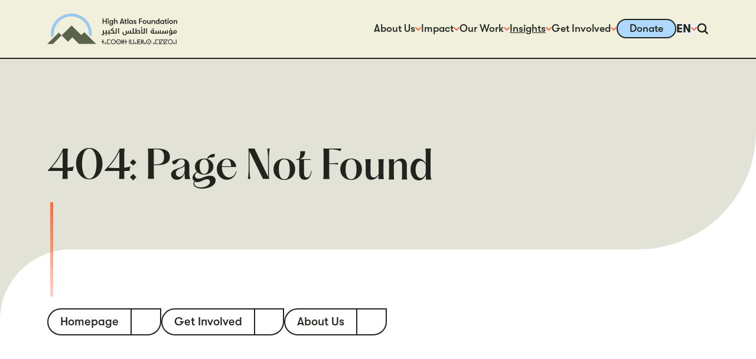

--- FILE ---
content_type: text/html; charset=utf-8
request_url: https://highatlasfoundation.org/insights/l-am%C3%A9lioration-de-la-vie-universitaire
body_size: 17151
content:
<!DOCTYPE html><html lang="en" dir="ltr" class="__variable_f8f071 __variable_c8e06c"><head><meta charSet="utf-8"/><meta name="viewport" content="width=device-width, initial-scale=1"/><link rel="preload" href="/_next/static/media/03a508aff0811b3d-s.p.woff2" as="font" crossorigin="" type="font/woff2"/><link rel="preload" href="/_next/static/media/060eca7c96c530f8-s.p.woff2" as="font" crossorigin="" type="font/woff2"/><link rel="preload" href="/_next/static/media/1fde325fd1e432b0-s.p.woff2" as="font" crossorigin="" type="font/woff2"/><link rel="preload" href="/_next/static/media/3d8f906213fbc821-s.p.woff2" as="font" crossorigin="" type="font/woff2"/><link rel="preload" href="/_next/static/media/916ac9b414be1683-s.p.woff2" as="font" crossorigin="" type="font/woff2"/><link rel="preload" href="/_next/static/media/b92669db5f60feaa-s.p.woff2" as="font" crossorigin="" type="font/woff2"/><link rel="preload" href="/_next/static/media/befc37c41b7abf32-s.p.woff2" as="font" crossorigin="" type="font/woff2"/><link rel="stylesheet" href="/_next/static/css/578d1b8d11c2bbaf.css" data-precedence="next"/><link rel="preload" as="script" fetchPriority="low" href="/_next/static/chunks/webpack-40f2dc89ed3b5a6c.js"/><script src="/_next/static/chunks/920952e4-043e4d0dcb6950ad.js" async=""></script><script src="/_next/static/chunks/3123-452ac7aae5341685.js" async=""></script><script src="/_next/static/chunks/main-app-813de914d0d4230f.js" async=""></script><script src="/_next/static/chunks/3592-27ea79fe43426a79.js" async=""></script><script src="/_next/static/chunks/9051-52a809481e800ffc.js" async=""></script><script src="/_next/static/chunks/5404-ffd12be815e260c2.js" async=""></script><script src="/_next/static/chunks/8473-58c427db61bc9dd8.js" async=""></script><script src="/_next/static/chunks/204-37e81726281e8135.js" async=""></script><script src="/_next/static/chunks/4159-98d9e78f7120ea79.js" async=""></script><script src="/_next/static/chunks/3824-568ab9e99e33485f.js" async=""></script><script src="/_next/static/chunks/app/%5Blocale%5D/insights/%5Bslug%5D/page-92a906cfe5b57ecd.js" async=""></script><script src="/_next/static/chunks/app/%5Blocale%5D/layout-723eaa2a49e1d0a3.js" async=""></script><script src="/_next/static/chunks/app/%5Blocale%5D/error-e6f54e8438e84606.js" async=""></script><script src="/_next/static/chunks/app/%5Blocale%5D/not-found-97b2e6840b194622.js" async=""></script><link rel="preload" href="https://cdn.fundraiseup.com/widget/AGUBFYLJ" as="script"/><meta name="description" content="Partnering with Moroccan Communities"/><link rel="icon" href="/images/icon-light.png" media="(prefers-color-scheme: light)"/><link rel="icon" href="/images/icon-dark.png" media="(prefers-color-scheme: dark)"/><meta name="next-size-adjust"/><meta name="robots" content="noindex"/><script src="/_next/static/chunks/polyfills-42372ed130431b0a.js" noModule=""></script></head><body id="#__cosmos" class="bg-background duration-300"><style>
            :root {
              --theme-color-text: #20251E;
              --theme-color-background: #FFFFFF;
              --theme-color-mountain: #5B634B;
              --theme-color-circle: #9BC8EF;
              --theme-color-header: #F1F0DD;
            }
          </style><!--$--><!--/$--><!--$--><header class="relative z-[100] flex min-h-20 items-center border-b-2 border-black bg-header"><div class="w-full xxs:max-w-screen max-w-6xl xl:max-w-7xl mx-auto px-4 sm:px-6 md:px-10 lg:px-16 xl:px-20"><nav class="flex items-center justify-between"><a title="High Atlas Foundation logo" name="High Atlas Foundation logo" class="cursor-pointer" href="/"><span class="block fill-current w-32 md:w-44 svg-icon"><svg xmlns="http://www.w3.org/2000/svg" viewBox="0 0 277.63 66.29"><path d="m79.1 40.27-6.31 6.31-20.76-20.76-21.42 21.42 13.67 13.67 9.35-9.35 14.2 14.2h16.02c.3 0 .58-.06.86-.11h19.76L79.06 40.24l.03.03ZM0 65.6h12.29l18.29-18.32-5.98-6.03z" style="fill:var(--theme-color-mountain)"></path><path d="M14.11 46.55c-.08-.94-.14-1.88-.14-2.82.01-20.65 16.81-37.45 37.45-37.45s37.45 16.8 37.45 37.45c0 .39-.06.78-.06 1.16l5.78 5.78c.36-2.27.55-4.57.55-6.95C95.15 19.62 75.53 0 51.42 0S7.69 19.62 7.69 43.73c0 2.88.28 5.67.8 8.39l5.62-5.56Z" style="fill:var(--theme-color-circle)"></path><path d="M118.35 22.23V10.42h1.94v5.09h4.87v-5.09h1.94v11.82h-1.94v-5.01h-4.87v5.01h-1.94Zm10.43-10.38c0-.77.55-1.38 1.36-1.38s1.36.61 1.36 1.38-.55 1.36-1.36 1.36-1.36-.61-1.36-1.36m.44 10.38v-7.86h1.83v7.86zm9.66-7.88h1.85v7.53c0 1.55-.5 2.71-1.41 3.4-.66.5-1.58.69-2.71.69-1.05 0-2.05-.22-2.77-.72-.75-.5-1.22-1.27-1.24-2.16h1.94c.17.8.8 1.33 2.08 1.33 1.49 0 2.3-.66 2.3-2.44v-.86c-.47.8-1.55 1.27-2.52 1.27-2.43 0-3.87-1.83-3.87-4.15s1.55-4.15 3.93-4.15c1.05 0 1.99.47 2.46 1.27v-1.05l-.03.03Zm.08 3.93c0-1.36-.83-2.49-2.32-2.49-1.38 0-2.3 1.05-2.3 2.49s.91 2.49 2.3 2.49c1.49 0 2.32-1.16 2.32-2.49m11.07-1v4.95h-1.85v-4.1c0-1.66-.44-2.41-1.72-2.41-1.19 0-1.88.8-1.88 2.19v4.32h-1.85V10.42h1.85v5.06c.5-.86 1.41-1.3 2.57-1.3 1.88 0 2.88 1.05 2.88 3.13zm12.46 4.95-.47-1.49h-4.54l-.47 1.49h-2.1l3.99-11.82h1.72l3.99 11.82h-2.1Zm-4.48-3.24h3.51l-1.74-5.87-1.74 5.87zm11.84 1.61v1.63c-.28.06-.83.11-1.36.11-.89 0-2.55-.11-2.55-2.77v-3.68h-1.33v-1.55h1.33v-2.38h1.85v2.38h1.8v1.55h-1.8v3.24c0 1.38.41 1.55 1.16 1.55.28 0 .75-.03.94-.06l-.05-.03Zm1.36 1.63V10.42h1.85v11.82h-1.85Zm3.29-3.93c0-2.32 1.47-4.15 3.93-4.15 1.05 0 1.99.47 2.49 1.27v-1.05h1.83v7.86h-1.83v-1.05c-.5.8-1.58 1.27-2.55 1.27-2.55 0-3.88-1.83-3.88-4.15Zm6.48 0c0-1.36-.75-2.49-2.32-2.49-1.44 0-2.3 1.05-2.3 2.49s.86 2.49 2.3 2.49c1.58 0 2.32-1.16 2.32-2.49m3.18 1.53h1.85c0 .66.66 1.16 1.61 1.16.69 0 1.13-.36 1.13-.94 0-.44-.19-.72-1.02-.91l-1.58-.42c-1.11-.3-1.72-1.11-1.72-2.21 0-1.33 1.27-2.32 3.02-2.32 1.94 0 3.1.91 3.1 2.44h-1.8c0-.66-.5-1.05-1.36-1.05-.66 0-1.13.33-1.13.8 0 .42.25.72.97.91l1.58.44c1.11.33 1.83 1.13 1.83 2.24 0 1.52-1.19 2.44-3.1 2.44s-3.35-1.11-3.35-2.63l-.03.06Zm11.96 2.4V10.42h6.84v1.74h-4.87v3.74h4.87v1.74h-4.87v4.59h-1.96Zm7.91-3.93c0-2.32 1.55-4.15 4.15-4.15s4.15 1.83 4.15 4.15-1.55 4.15-4.15 4.15-4.15-1.83-4.15-4.15m6.48 0c0-1.44-.83-2.49-2.32-2.49s-2.32 1.05-2.32 2.49.83 2.49 2.32 2.49 2.32-1.05 2.32-2.49m3.18 1v-4.95h1.86v4.48c0 1.27.41 2.02 1.6 2.02 1.41 0 1.91-.94 1.91-2.08v-4.46h1.85v7.86h-1.85v-1.11c-.47.83-1.3 1.3-2.44 1.3-1.72 0-2.93-1.02-2.93-3.13v.06Zm9.22 2.94v-7.86h1.85v1.11c.5-.86 1.41-1.3 2.57-1.3 1.88 0 2.88 1.05 2.88 3.13v4.95h-1.85v-4.1c0-1.66-.44-2.41-1.72-2.41-1.19 0-1.88.8-1.88 2.19v4.32h-1.85zm15.06-11.82h1.83v11.82h-1.83v-1.05c-.5.8-1.58 1.27-2.55 1.27-2.55 0-3.88-1.83-3.88-4.15s1.47-4.15 3.93-4.15c1.05 0 1.99.47 2.49 1.27v-5.01Zm.05 7.89c0-1.36-.75-2.49-2.32-2.49-1.44 0-2.3 1.05-2.3 2.49s.86 2.49 2.3 2.49c1.58 0 2.32-1.16 2.32-2.49m3.21-.01c0-2.32 1.47-4.15 3.93-4.15 1.05 0 1.99.47 2.49 1.27v-1.05h1.83v7.86h-1.83v-1.05c-.5.8-1.58 1.27-2.55 1.27-2.55 0-3.88-1.83-3.88-4.15Zm6.48 0c0-1.36-.75-2.49-2.32-2.49-1.44 0-2.3 1.05-2.3 2.49s.86 2.49 2.3 2.49c1.58 0 2.32-1.16 2.32-2.49m8.25 2.3v1.63c-.28.06-.83.11-1.36.11-.88 0-2.55-.11-2.55-2.77v-3.68h-1.33v-1.55h1.33v-2.38h1.85v2.38h1.8v1.55h-1.8v3.24c0 1.38.42 1.55 1.16 1.55.28 0 .75-.03.94-.06l-.05-.03Zm.91-8.75c0-.77.55-1.38 1.36-1.38s1.36.61 1.36 1.38-.55 1.36-1.36 1.36-1.36-.61-1.36-1.36m.44 10.38v-7.86h1.83v7.86zm3.27-3.93c0-2.32 1.55-4.15 4.15-4.15s4.15 1.83 4.15 4.15-1.55 4.15-4.15 4.15-4.15-1.83-4.15-4.15m6.48 0c0-1.44-.83-2.49-2.33-2.49s-2.32 1.05-2.32 2.49.83 2.49 2.32 2.49 2.33-1.05 2.33-2.49m3.26 3.94v-7.86h1.85v1.11c.5-.86 1.41-1.3 2.57-1.3 1.88 0 2.88 1.05 2.88 3.13v4.95h-1.85v-4.1c0-1.66-.44-2.41-1.72-2.41-1.19 0-1.88.8-1.88 2.19v4.32h-1.85z" style="fill:var(--theme-color-text)"></path><path d="M121.75 61.42h-2.32v4.62h-1.27v-4.62h-2.33v-1.11h2.33v-4.35h1.27v4.35h2.32zm.97 3c0-.36.08-.66.25-.91.17-.28.39-.47.66-.64.28-.17.58-.25.91-.25s.64.08.91.25c.28.17.5.39.66.64.17.25.25.58.25.91s-.08.64-.25.91c-.17.28-.39.5-.66.64-.28.14-.58.22-.91.22-.5 0-.94-.17-1.27-.5-.36-.33-.53-.77-.53-1.27h-.03Zm1 0c0 .22.08.42.25.58s.36.25.58.25.42-.08.55-.25c.17-.17.25-.36.25-.58s-.08-.42-.25-.58a.77.77 0 0 0-.55-.25c-.22 0-.42.08-.58.25-.17.17-.25.36-.25.58Zm4.26-8.45h6.92v1.11h-5.67v7.86h5.67v1.11h-6.92V55.98Zm7.8 5.04c0-.75.14-1.41.41-2.05.28-.64.64-1.16 1.13-1.63.47-.47 1.02-.83 1.66-1.11.64-.25 1.3-.39 1.99-.39.75 0 1.41.14 2.05.42s1.19.66 1.66 1.13.83 1.02 1.11 1.66c.25.64.39 1.27.39 1.99s-.14 1.38-.42 1.99-.64 1.19-1.13 1.66c-.47.47-1.02.86-1.66 1.13-.64.28-1.3.42-2.02.42s-1.41-.14-2.05-.42-1.19-.66-1.63-1.13c-.47-.47-.83-1.02-1.11-1.66-.25-.64-.39-1.3-.39-1.99V61Zm1.25 0c0 .53.11 1.05.3 1.55s.47.91.83 1.3.78.69 1.27.89c.5.19 1 .33 1.55.33s1.08-.11 1.55-.33.89-.53 1.25-.91c.36-.39.64-.8.83-1.3s.3-1 .3-1.55-.11-1.08-.3-1.55-.47-.94-.83-1.3c-.36-.39-.77-.69-1.27-.89-.5-.19-1-.33-1.55-.33s-1.08.11-1.55.33-.89.53-1.25.89c-.36.39-.64.83-.83 1.3s-.3 1.02-.3 1.58Zm10.02 0c0-.75.14-1.41.42-2.05s.64-1.16 1.13-1.63c.47-.47 1.02-.83 1.66-1.11.64-.25 1.3-.39 1.99-.39.75 0 1.41.14 2.05.42s1.19.66 1.66 1.13.83 1.02 1.11 1.66c.25.64.39 1.27.39 1.99s-.14 1.38-.42 1.99-.64 1.19-1.13 1.66c-.47.47-1.02.86-1.66 1.13-.64.28-1.3.42-2.02.42s-1.41-.14-2.05-.42-1.19-.66-1.63-1.13c-.47-.47-.83-1.02-1.11-1.66-.25-.64-.39-1.3-.39-1.99V61Zm1.25 0c0 .53.11 1.05.3 1.55s.47.91.83 1.3.77.69 1.27.89c.5.19 1 .33 1.55.33s1.08-.11 1.55-.33.89-.53 1.24-.91c.36-.39.64-.8.83-1.3s.3-1 .3-1.55-.11-1.08-.3-1.55-.47-.94-.83-1.3c-.36-.39-.77-.69-1.27-.89-.5-.19-1-.33-1.55-.33s-1.08.11-1.55.33-.89.53-1.25.89c-.36.39-.64.83-.83 1.3s-.3 1.02-.3 1.58Zm2.82 0c0-.3.11-.58.33-.8s.5-.33.8-.33.58.11.8.33.33.5.33.8-.11.55-.33.8-.5.33-.8.33-.58-.11-.8-.33-.33-.5-.33-.8Zm11.26-.44c0-.53 0-.97.06-1.3h-.06l-.25.69c-.08.22-.17.47-.28.69l-1.77 3.93v1.49h-1.27v-10.1h1.27v4.76c0 .44 0 1.08-.06 1.94h.06c.08-.25.17-.5.28-.77.11-.28.19-.53.3-.75l1.72-3.82v-1.38h1.27v10.1h-1.27zm8.41.85h-2.33v4.62h-1.27v-4.62h-2.32v-1.11h2.32v-4.35h1.27v4.35h2.33zm5.32-5.45v10.1h-1.27v-10.1zm1.91 0h1.27v8.97H184v-8.97h1.24v10.1h-7.22zm8.85 8.45c0-.36.08-.66.25-.91.17-.28.39-.47.66-.64.28-.17.58-.25.91-.25s.64.08.91.25c.28.17.5.39.66.64.17.25.25.58.25.91s-.08.64-.25.91c-.17.28-.39.5-.66.64-.28.14-.58.22-.91.22-.5 0-.94-.17-1.27-.5-.36-.33-.53-.77-.53-1.27h-.03Zm1 0c0 .22.08.42.25.58.17.17.36.25.58.25s.42-.08.55-.25c.17-.17.25-.36.25-.58s-.08-.42-.25-.58a.77.77 0 0 0-.55-.25c-.22 0-.41.08-.58.25s-.25.36-.25.58Zm4.26-8.44h6.92v1.11h-5.67v3.35h1.63v-1.77h1.11v1.77h1.77v1.11h-1.77v1.77h-1.11v-1.77h-1.63v3.38h5.67v1.11h-6.92V55.99Zm11.88 4.59c0-.53 0-.97.06-1.3h-.06l-.25.69c-.08.22-.17.47-.28.69l-1.77 3.93v1.49h-1.27v-10.1h1.27v4.76c0 .44 0 1.08-.06 1.94h.06c.08-.25.17-.5.28-.77.11-.28.19-.53.3-.75l1.72-3.82v-1.38h1.27v10.1h-1.27zm2.87 3.85c0-.36.08-.66.25-.91.17-.28.39-.47.66-.64.28-.17.58-.25.91-.25s.64.08.91.25c.28.17.5.39.66.64.17.25.25.58.25.91s-.08.64-.25.91c-.17.28-.39.5-.66.64-.28.14-.58.22-.91.22-.5 0-.94-.17-1.27-.5-.36-.33-.53-.77-.53-1.27h-.03Zm1 0c0 .22.08.42.25.58s.36.25.58.25.42-.08.55-.25c.17-.17.25-.36.25-.58s-.08-.42-.25-.58a.77.77 0 0 0-.55-.25c-.22 0-.41.08-.58.25s-.25.36-.25.58Zm3.77-3.41c0-.75.14-1.41.41-2.05.28-.64.64-1.16 1.13-1.63.47-.47 1.02-.83 1.66-1.11.64-.25 1.3-.39 1.99-.39.75 0 1.41.14 2.05.42s1.19.66 1.66 1.13.83 1.02 1.11 1.66c.25.64.39 1.27.39 1.99s-.14 1.38-.41 1.99c-.28.61-.64 1.19-1.13 1.66-.47.47-1.02.86-1.66 1.13-.64.28-1.3.42-2.02.42s-1.41-.14-2.05-.42-1.19-.66-1.63-1.13c-.47-.47-.83-1.02-1.11-1.66-.25-.64-.39-1.3-.39-1.99V61Zm1.24 0c0 .53.11 1.05.3 1.55s.47.91.83 1.3.78.69 1.27.89c.5.19 1 .33 1.55.33s1.08-.11 1.55-.33.89-.53 1.25-.91c.36-.39.64-.8.83-1.3s.3-1 .3-1.55-.11-1.08-.3-1.55-.47-.94-.83-1.3c-.36-.39-.78-.69-1.27-.89-.5-.19-1-.33-1.55-.33s-1.08.11-1.55.33-.89.53-1.25.89c-.36.39-.64.83-.83 1.3s-.3 1.02-.3 1.58Zm2.82 0c0-.3.11-.58.33-.8s.5-.33.8-.33.58.11.8.33.33.5.33.8-.11.55-.33.8-.5.33-.8.33-.58-.11-.8-.33-.33-.5-.33-.8Zm10.27 3.41c0-.36.08-.66.25-.91.17-.28.39-.47.66-.64.28-.17.58-.25.91-.25s.64.08.91.25c.28.17.5.39.66.64.17.25.25.58.25.91s-.08.64-.25.91c-.17.28-.39.5-.66.64-.28.14-.58.22-.91.22-.5 0-.94-.17-1.27-.5-.36-.33-.53-.77-.53-1.27h-.03Zm1 0c0 .22.08.42.25.58s.36.25.58.25.41-.08.55-.25c.17-.17.25-.36.25-.58s-.08-.42-.25-.58a.77.77 0 0 0-.55-.25c-.22 0-.42.08-.58.25-.17.17-.25.36-.25.58Zm4.26-8.45h6.92v1.11h-5.67v7.86h5.67v1.11h-6.92V55.98Zm8.3 0h8.08v.64l-6.15 8.36h6.15v1.11h-8.08v-10.1Zm1.27 1.11v5.45c0 .58-.03 1.11-.05 1.61l5.18-7.06h-5.12Zm8.17-1.11h8.08v.64l-6.14 8.36h6.14v1.11h-8.08v-10.1Zm1.27 1.11v5.45c0 .58-.03 1.11-.06 1.61l5.18-7.06zm7.67 3.93c0-.75.14-1.41.42-2.05s.64-1.16 1.13-1.63c.47-.47 1.02-.83 1.66-1.11.64-.25 1.3-.39 1.99-.39.75 0 1.41.14 2.05.42s1.19.66 1.66 1.13.83 1.02 1.11 1.66c.25.64.39 1.27.39 1.99s-.14 1.38-.42 1.99-.64 1.19-1.13 1.66c-.47.47-1.02.86-1.66 1.13-.64.28-1.3.42-2.02.42s-1.41-.14-2.05-.42-1.19-.66-1.63-1.13c-.47-.47-.83-1.02-1.11-1.66-.25-.64-.39-1.3-.39-1.99V61Zm1.24 0c0 .53.11 1.05.3 1.55s.47.91.83 1.3.77.69 1.27.89c.5.19 1 .33 1.55.33s1.08-.11 1.55-.33.89-.53 1.25-.91c.36-.39.64-.8.83-1.3s.3-1 .3-1.55-.11-1.08-.3-1.55-.47-.94-.83-1.3c-.36-.39-.77-.69-1.27-.89-.5-.19-1-.33-1.55-.33s-1.08.11-1.55.33-.89.53-1.25.89c-.36.39-.64.83-.83 1.3s-.3 1.02-.3 1.58Zm10.27 3.41c0-.36.08-.66.25-.91.17-.28.39-.47.66-.64.28-.17.58-.25.91-.25s.64.08.91.25c.28.17.5.39.66.64.17.25.25.58.25.91s-.08.64-.25.91c-.17.28-.39.5-.66.64-.28.14-.58.22-.91.22-.5 0-.94-.17-1.27-.5-.36-.33-.53-.77-.53-1.27h-.03Zm1 0c0 .22.08.42.25.58.17.17.36.25.58.25s.41-.08.55-.25c.17-.17.25-.36.25-.58s-.08-.42-.25-.58a.77.77 0 0 0-.55-.25c-.22 0-.42.08-.58.25-.17.17-.25.36-.25.58Zm5.51-8.45v10.1h-1.27v-10.1z" style="fill:var(--theme-color-text);stroke:var(--theme-color-text);stroke-miterlimit:10;stroke-width:.1px"></path><path d="M184.8 31.86v9.77h3.85v-9.47c0-.28.06-.36.33-.33h1.63v6.56h.06c.11-.17.19-.33.3-.5.72-1.16 1.72-1.99 3.13-2.16.72-.08 1.44-.06 2.16.19 1.24.44 1.88 1.38 1.99 2.63s.05 2.49.08 3.76v.94h-21.42c-1.16 0-2.19-.19-3.02-1.11-.39.47-.83.8-1.38.94-.33.08-.69.14-1.05.14h-1.47c-.25 0-.33.06-.36.3-.03.58-.19 1.11-.47 1.61-.39.66-.94 1.13-1.69 1.38-1.38.42-2.79.47-4.18.08-1-.28-1.63-1-2.02-1.94s-.44-1.94-.28-2.91c.11-.75.36-1.47.58-2.21 0-.08.11-.17.19-.17h1.58c-.11.53-.25 1-.3 1.49-.14.91-.25 1.83-.06 2.77.17.8.75 1.61 1.77 1.63.5 0 1.02 0 1.52-.08.86-.17 1.41-.89 1.47-1.85.03-.78 0-1.55.03-2.32v-3.9h1.88v4.59c.72-.03 1.41.11 2.05-.11.58-.22.77-.72.8-1.27.03-.94.03-1.91 0-2.85 0-.3.08-.39.39-.36h1.55v3.49c0 .08 0 .19.08.28.3.42.69.77 1.24.8.44.03.89 0 1.38 0v-5.45c0-.25.08-.3.3-.3h1.61v5.76h3.71v-9.8h1.99l.03-.03Zm5.84 9.74h5.79c-.03-.89 0-1.77-.11-2.63-.05-.69-.44-1.25-1.16-1.49-.8-.25-1.58-.19-2.32.25-.8.47-1.3 1.19-1.8 1.94-.42.61-.5 1.25-.39 1.94Zm-65.6.01v-5.45c0-.22.06-.3.31-.3h1.41c.22 0 .3.06.3.3v5.48h3.99v-5.29c0-.53-.05-.47.44-.47h1.08c.47 0 .44-.06.44.42v5.34h7.81v-.3c0-.8 0-1.63-.06-2.44-.06-.86-.64-1.47-1.52-1.58-.89-.11-1.8-.08-2.69-.14h-.8c-.08-.91-.05-1.72.5-2.49 1.25-1.8 2.85-3.1 4.9-3.9h.14l.72 1.72c-1.66.64-3.13 1.52-4.23 3.07h.5c.94 0 1.85.06 2.74.42 1.05.44 1.66 1.25 1.72 2.35.08.97.03 1.97.05 2.93v.36h3.68V31.9h1.96v11.4h-27.09c-.31 0-.36.08-.36.36 0 .8-.17 1.55-.66 2.21-.5.64-1.19.97-1.99 1.02-.91.08-1.8-.11-2.57-.61-.03 0-.08-.06-.14-.11l.72-1.3c.33.11.61.22.91.28 1 .19 1.66-.33 1.77-1.33 0-.22.03-.44.03-.66v-6.95c0-.28.08-.36.36-.33h1.58v5.76h4.12l-.06-.03Zm132.88 1.6c-1.16 0-2.3.06-3.43 0-.64-.03-.89-.25-1.77-.97-.05.06-.11.11-.17.17-.55.58-1.24.89-2.05.89h-10.49c-.86 0-1.61-.33-2.21-.91l-.17-.14c-.31.25-.55.47-.86.66-.47.3-1 .39-1.55.39h-10.49c-1.22 0-2.35-.42-3.13-1.47-.53-.75-.66-1.58-.61-2.49.14-2.16 1.83-3.27 3.74-3.43.39-.03.75-.03 1.16-.06v-.77h1.83c.06 0 .14.08.14.17v6.39h3.62V37.1h1.91v4.57c.64 0 1.22.06 1.8 0 .66-.08 1.05-.64 1.08-1.44V37.1h1.88v3.51c0 .06 0 .14.06.19.39.55.86.89 1.55.89h1.08v-5.76h1.91v5.73h3.79v-4.59h1.97v4.62c.69-.06 1.36-.03 1.96-.17.52-.11.83-.69.86-1.33v-2.85c0-.25.05-.33.3-.33h1.44c.17 0 .25.06.25.25v3.27c0 .08 0 .19.06.28.36.53.83.83 1.49.86h1.05v-5.45c0-.28.08-.36.36-.33h1.41c.17 0 .22.06.22.22v7.11Zm-32-1.52v-4.21c-.69 0-1.3 0-1.91.28-.83.44-1.11 1.36-.97 2.32.11.69.53 1.19 1.19 1.38.53.14 1.08.14 1.66.19l.03.03Zm34.24 4.46.75-1.36c.5.17.97.36 1.47.44.47.08.97.08 1.41 0 .91-.19 1.41-.97 1.27-1.94h-1.05c-.53-.03-1.05 0-1.58-.14-1.16-.28-1.83-1.08-2.08-2.21-.22-1-.19-1.99.3-2.91.53-1 1.41-1.63 2.52-1.85.69-.14 1.44-.17 2.16-.22.53-.03 1.08 0 1.63 0v5.76h3.21c-.08-.3-.17-.53-.22-.77-.36-1.33-.22-2.63.42-3.87.05-.08.11-.19.19-.25 1.25-.72 2.55-1.08 3.96-.69 1.3.39 2.19 1.47 2.3 2.82.08 1-.03 1.97-.64 2.8-.72 1-1.72 1.52-2.91 1.55-2.02.06-4.01 0-6.03 0h-.25c-.03.33-.03.66-.11 1-.22 1.19-.94 1.99-2.08 2.35-1.61.5-3.16.33-4.7-.47l.05-.03Zm11.49-6.64c.06.44.11.89.22 1.36q.19.8 1.02.78c.89 0 1.66-.58 1.88-1.41.11-.36.14-.75.11-1.13-.03-.86-.64-1.49-1.44-1.55-.47-.03-.91.11-1.33.33-.14.08-.28.25-.3.39-.08.39-.11.77-.19 1.22l.03.03Zm-6.59-2.05c-.42.03-.8.06-1.19.11-.47.08-.86.28-1.14.66-.58.72-.61 1.58-.39 2.44.14.55.5.91 1.08 1 .53.08 1.08.06 1.63.08v-4.29Zm-62.22 4.15h3.65v-9.77h1.97v11.4h-7.56V32.72h1.91v8.88h.03Zm8.64-9.77h1.94v11.38h-1.94zm-58.15 11.4h-1.94V32.17c0-.28.08-.36.36-.33h1.61v11.43zm49.98-11.79-3.07.36v-.72l.72-.14c-.33-.25-.53-.53-.55-.89-.06-.53.22-1.05.75-1.27.66-.28 1.36-.22 2.05.06l-.25.72c-.31-.06-.58-.11-.86-.11-.31 0-.53.14-.64.42-.11.3-.05.58.19.77.11.08.28.14.42.14.41-.03.83-.11 1.27-.17v.86zm58.82 3.37c0-.22-.05-.53.08-.66.11-.14.44-.11.64-.17-.17-.25-.36-.47-.44-.75-.19-.64.17-1.25.77-1.47.58-.22 1.36-.19 1.91.11l-.25.66c-.28-.06-.53-.11-.8-.14-.33 0-.61.17-.69.39-.11.33-.05.66.22.89.08.08.25.11.36.11.42-.03.83-.11 1.27-.17v.8l-3.04.36-.03.03Z" style="fill:var(--theme-color-text)"></path><path d="M125.62 45.73c0 .64-.39 1.05-.97 1.05s-.97-.42-.97-1.05.39-1.05.97-1.05.97.42.97 1.05m100.3-12.79c0-.66.36-1.02.97-1.02s.97.39.94 1.05c0 .64-.39 1.02-1 1.02s-.94-.39-.94-1.05zm-.66-.02c0 .66-.33 1.05-.94 1.05s-1-.39-1-1.02.36-1.05.97-1.08c.61 0 .94.36.97 1.02zM132.9 45.73c0 .66-.36 1.05-.97 1.02-.61 0-.97-.42-.94-1.05 0-.64.39-1.05.97-1.02.61 0 .94.39.94 1.05m-4.7.03c0 .66-.39 1.02-1 1.02s-.94-.42-.94-1.08.41-1.02 1-1.02.94.42.94 1.08" style="fill:var(--theme-color-text)"></path></svg></span></a><div aria-label="header navigation" class="flex items-center gap-5 text-text duration-300"><ul class="hidden items-center gap-5 lg:flex"><li class="group relative"><div aria-haspopup="listbox"><a title="About Us" name="About Us" class="cursor-pointer flex items-center gap-2 text-sm font-medium underline decoration-2 underline-offset-[0.25em] duration-300 hover:decoration-inherit hover:opacity-60 decoration-transparent" href="/about">About Us<span class="block fill-current h-auto w-2 shrink-0 rotate-180 text-red svg-icon"><svg xmlns="http://www.w3.org/2000/svg" viewBox="0 0 72 72"><path d="M59.709 57.859 36.001 34.151 12.293 57.859a3.54 3.54 0 0 1-5.003 0l-6.254-6.253a3.537 3.537 0 0 1 0-5.003l32.463-32.462a3.54 3.54 0 0 1 5.003 0l32.462 32.462a3.54 3.54 0 0 1 0 5.003l-6.252 6.253a3.537 3.537 0 0 1-5.003 0" style="stroke-width:0"></path></svg></span></a><div class="absolute top-3 w-max pt-5 pointer-events-none" style="opacity:0"><div class="overflow-hidden rounded-md bg-background shadow-lg"><ul class="flex flex-col"><li class="group/child"><a title="Team" name="Team" class="cursor-pointer block px-5 py-2 text-sm font-medium duration-300 hover:bg-text hover:text-background focus:bg-text focus:text-background" href="/about/team">Team</a></li><li class="group/child"><a title="Partners" name="Partners" class="cursor-pointer block px-5 py-2 text-sm font-medium duration-300 hover:bg-text hover:text-background focus:bg-text focus:text-background" href="/about/partners">Partners</a></li><li class="group/child"><a title="Careers" name="Careers" class="cursor-pointer block px-5 py-2 text-sm font-medium duration-300 hover:bg-text hover:text-background focus:bg-text focus:text-background" href="/about/careers">Careers</a></li><li class="group/child"><a title="Financials" name="Financials" class="cursor-pointer block px-5 py-2 text-sm font-medium duration-300 hover:bg-text hover:text-background focus:bg-text focus:text-background" href="/about/financials">Financials</a></li><li class="group/child"><a title="Resources" name="Resources" class="cursor-pointer block px-5 py-2 text-sm font-medium duration-300 hover:bg-text hover:text-background focus:bg-text focus:text-background" href="/about/resources">Resources</a></li></ul></div></div></div></li><li class="group relative"><div aria-haspopup="listbox"><a title="Impact" name="Impact" class="cursor-pointer flex items-center gap-2 text-sm font-medium underline decoration-2 underline-offset-[0.25em] duration-300 hover:decoration-inherit hover:opacity-60 decoration-transparent" href="/impact">Impact<span class="block fill-current h-auto w-2 shrink-0 rotate-180 text-red svg-icon"><svg xmlns="http://www.w3.org/2000/svg" viewBox="0 0 72 72"><path d="M59.709 57.859 36.001 34.151 12.293 57.859a3.54 3.54 0 0 1-5.003 0l-6.254-6.253a3.537 3.537 0 0 1 0-5.003l32.463-32.462a3.54 3.54 0 0 1 5.003 0l32.462 32.462a3.54 3.54 0 0 1 0 5.003l-6.252 6.253a3.537 3.537 0 0 1-5.003 0" style="stroke-width:0"></path></svg></span></a><div class="absolute top-3 w-max pt-5 pointer-events-none" style="opacity:0"><div class="overflow-hidden rounded-md bg-background shadow-lg"><ul class="flex flex-col"><li class="group/child"><a title="Success Stories" name="Success Stories" class="cursor-pointer block px-5 py-2 text-sm font-medium duration-300 hover:bg-text hover:text-background focus:bg-text focus:text-background" href="/impact/success-stories">Success Stories</a></li></ul></div></div></div></li><li class="group relative"><div aria-haspopup="listbox"><a title="Our Work" name="Our Work" class="cursor-pointer flex items-center gap-2 text-sm font-medium underline decoration-2 underline-offset-[0.25em] duration-300 hover:decoration-inherit hover:opacity-60 decoration-transparent" href="/our-work">Our Work<span class="block fill-current h-auto w-2 shrink-0 rotate-180 text-red svg-icon"><svg xmlns="http://www.w3.org/2000/svg" viewBox="0 0 72 72"><path d="M59.709 57.859 36.001 34.151 12.293 57.859a3.54 3.54 0 0 1-5.003 0l-6.254-6.253a3.537 3.537 0 0 1 0-5.003l32.463-32.462a3.54 3.54 0 0 1 5.003 0l32.462 32.462a3.54 3.54 0 0 1 0 5.003l-6.252 6.253a3.537 3.537 0 0 1-5.003 0" style="stroke-width:0"></path></svg></span></a><div class="absolute top-3 w-max pt-5 pointer-events-none" style="opacity:0"><div class="overflow-hidden rounded-md bg-background shadow-lg"><ul class="flex flex-col"><li class="group/child"><a title="Sustainable Agriculture" name="Sustainable Agriculture" class="cursor-pointer block px-5 py-2 text-sm font-medium duration-300 hover:bg-text hover:text-background focus:bg-text focus:text-background" href="/our-work/sustainable-agriculture">Sustainable Agriculture</a></li><li class="group/child"><a title="Earthquake Recovery" name="Earthquake Recovery" class="cursor-pointer block px-5 py-2 text-sm font-medium duration-300 hover:bg-text hover:text-background focus:bg-text focus:text-background" href="/our-work/earthquake-recovery">Earthquake Recovery</a></li><li class="group/child"><a title="Clean Water" name="Clean Water" class="cursor-pointer block px-5 py-2 text-sm font-medium duration-300 hover:bg-text hover:text-background focus:bg-text focus:text-background" href="/our-work/clean-water">Clean Water</a></li><li class="group/child"><a title="Women&#x27;s Empowerment" name="Women&#x27;s Empowerment" class="cursor-pointer block px-5 py-2 text-sm font-medium duration-300 hover:bg-text hover:text-background focus:bg-text focus:text-background" href="/our-work/womens-empowerment">Women&#x27;s Empowerment</a></li><li class="group/child"><a title="Youth &amp; Students" name="Youth &amp; Students" class="cursor-pointer block px-5 py-2 text-sm font-medium duration-300 hover:bg-text hover:text-background focus:bg-text focus:text-background" href="/our-work/youth-students">Youth &amp; Students</a></li><li class="group/child"><a title="Cultural Preservation &amp; Dialogue" name="Cultural Preservation &amp; Dialogue" class="cursor-pointer block px-5 py-2 text-sm font-medium duration-300 hover:bg-text hover:text-background focus:bg-text focus:text-background" href="/our-work/cultural-preservation-dialogue">Cultural Preservation &amp; Dialogue</a></li><li class="group/child"><a title="Capacity Building" name="Capacity Building" class="cursor-pointer block px-5 py-2 text-sm font-medium duration-300 hover:bg-text hover:text-background focus:bg-text focus:text-background" href="/our-work/capacity-building">Capacity Building</a></li><li class="group/child"><a title="Carbon Credits" name="Carbon Credits" class="cursor-pointer block px-5 py-2 text-sm font-medium duration-300 hover:bg-text hover:text-background focus:bg-text focus:text-background" href="/our-work/carbon-credits">Carbon Credits</a></li></ul></div></div></div></li><li class="group relative"><div aria-haspopup="listbox"><a title="Insights" name="Insights" class="cursor-pointer flex items-center gap-2 text-sm font-medium underline decoration-2 underline-offset-[0.25em] duration-300 hover:decoration-inherit hover:opacity-60 decoration-inherit" href="/insights">Insights<span class="block fill-current h-auto w-2 shrink-0 rotate-180 text-red svg-icon"><svg xmlns="http://www.w3.org/2000/svg" viewBox="0 0 72 72"><path d="M59.709 57.859 36.001 34.151 12.293 57.859a3.54 3.54 0 0 1-5.003 0l-6.254-6.253a3.537 3.537 0 0 1 0-5.003l32.463-32.462a3.54 3.54 0 0 1 5.003 0l32.462 32.462a3.54 3.54 0 0 1 0 5.003l-6.252 6.253a3.537 3.537 0 0 1-5.003 0" style="stroke-width:0"></path></svg></span></a><div class="absolute top-3 w-max pt-5 pointer-events-none" style="opacity:0"><div class="overflow-hidden rounded-md bg-background shadow-lg"><ul class="flex flex-col"><li class="group/child"><a title="Insights" name="Insights" class="cursor-pointer block px-5 py-2 text-sm font-medium duration-300 hover:bg-text hover:text-background focus:bg-text focus:text-background bg-text text-background" href="/insights">Insights</a></li><li class="group/child"><a title="Publications" name="Publications" class="cursor-pointer block px-5 py-2 text-sm font-medium duration-300 hover:bg-text hover:text-background focus:bg-text focus:text-background" href="/publications">Publications</a></li></ul></div></div></div></li><li class="group relative"><div aria-haspopup="listbox"><a title="Get Involved" name="Get Involved" class="cursor-pointer flex items-center gap-2 text-sm font-medium underline decoration-2 underline-offset-[0.25em] duration-300 hover:decoration-inherit hover:opacity-60 decoration-transparent" href="/get-involved">Get Involved<span class="block fill-current h-auto w-2 shrink-0 rotate-180 text-red svg-icon"><svg xmlns="http://www.w3.org/2000/svg" viewBox="0 0 72 72"><path d="M59.709 57.859 36.001 34.151 12.293 57.859a3.54 3.54 0 0 1-5.003 0l-6.254-6.253a3.537 3.537 0 0 1 0-5.003l32.463-32.462a3.54 3.54 0 0 1 5.003 0l32.462 32.462a3.54 3.54 0 0 1 0 5.003l-6.252 6.253a3.537 3.537 0 0 1-5.003 0" style="stroke-width:0"></path></svg></span></a><div class="absolute top-3 w-max pt-5 pointer-events-none" style="opacity:0"><div class="overflow-hidden rounded-md bg-background shadow-lg"><ul class="flex flex-col"><li class="group/child"><a title="Support a Community Project" name="Support a Community Project" class="cursor-pointer block px-5 py-2 text-sm font-medium duration-300 hover:bg-text hover:text-background focus:bg-text focus:text-background" href="/get-involved/support">Support a Community Project</a></li><li class="group/child"><a title="Request a Community Project" name="Request a Community Project" class="cursor-pointer block px-5 py-2 text-sm font-medium duration-300 hover:bg-text hover:text-background focus:bg-text focus:text-background" href="/get-involved/request">Request a Community Project</a></li><li class="group/child"><a title="Atlas Hope Ultra" name="Atlas Hope Ultra" class="cursor-pointer block px-5 py-2 text-sm font-medium duration-300 hover:bg-text hover:text-background focus:bg-text focus:text-background" href="/get-involved/atlas-hope-ultra">Atlas Hope Ultra</a></li><li class="group/child"><a title="Visit Morocco" name="Visit Morocco" class="cursor-pointer block px-5 py-2 text-sm font-medium duration-300 hover:bg-text hover:text-background focus:bg-text focus:text-background" href="/get-involved/visit">Visit Morocco</a></li><li class="group/child"><a title="Volunteer" name="Volunteer" class="cursor-pointer block px-5 py-2 text-sm font-medium duration-300 hover:bg-text hover:text-background focus:bg-text focus:text-background" href="/get-involved/volunteer">Volunteer</a></li><li class="group/child"><a title="Academic Partnerships" name="Academic Partnerships" class="cursor-pointer block px-5 py-2 text-sm font-medium duration-300 hover:bg-text hover:text-background focus:bg-text focus:text-background" href="/get-involved/academic-partnerships">Academic Partnerships</a></li><li class="group/child"><a title="Government Grants" name="Government Grants" class="cursor-pointer block px-5 py-2 text-sm font-medium duration-300 hover:bg-text hover:text-background focus:bg-text focus:text-background" href="/get-involved/government-grants">Government Grants</a></li><li class="group/child"><a title="Corporate Sponsorships" name="Corporate Sponsorships" class="cursor-pointer block px-5 py-2 text-sm font-medium duration-300 hover:bg-text hover:text-background focus:bg-text focus:text-background" href="/get-involved/corporate-sponsorships">Corporate Sponsorships</a></li></ul></div></div></div></li></ul><span class="hidden lg:inline-block"><a title="Donate" name="Donate" class="cursor-pointer leading-tighter group relative z-0 flex cursor-pointer items-center border-2 font-medium duration-300 divide-x-2 rounded-full bg-blue text-black border-black divide-black hover:bg-black hover:text-white hover:divide-white focus:bg-black focus:text-white focus:divide-white" href="/donate"><span class="text-center text-sm px-4 py-1">Donate</span></a></span><div class="relative flex shrink-0 items-center gap-2"><button type="button" aria-label="change the site language" aria-haspopup="listbox" class="group relative z-10 flex items-center gap-1 font-bold uppercase duration-300 focus:text-red" tabindex="0"><span class="duration-300 group-hover:text-red">en</span><span class="block fill-current h-auto w-2 shrink-0 rotate-180 text-red svg-icon"><svg xmlns="http://www.w3.org/2000/svg" viewBox="0 0 72 72"><path d="M59.709 57.859 36.001 34.151 12.293 57.859a3.54 3.54 0 0 1-5.003 0l-6.254-6.253a3.537 3.537 0 0 1 0-5.003l32.463-32.462a3.54 3.54 0 0 1 5.003 0l32.462 32.462a3.54 3.54 0 0 1 0 5.003l-6.252 6.253a3.537 3.537 0 0 1-5.003 0" style="stroke-width:0"></path></svg></span></button><div aria-label="locale list" class="absolute left-0 top-8 flex w-max pointer-events-none" style="opacity:0"><ul class="flex flex-col overflow-hidden rounded-md bg-background shadow-lg"><li><a title="set locale to en" name="set locale to en" class="cursor-pointer block whitespace-nowrap p-2 text-left font-bold uppercase duration-300 hover:bg-text hover:text-background focus:bg-text focus:text-background bg-text text-background" href="/en/insights/l-am%C3%A9lioration-de-la-vie-universitaire"><abbr title="English" class="[text-decoration:_none_!important]">en</abbr></a></li><li><a title="set locale to fr" name="set locale to fr" class="cursor-pointer block whitespace-nowrap p-2 text-left font-bold uppercase duration-300 hover:bg-text hover:text-background focus:bg-text focus:text-background" href="/fr/insights/l-am%C3%A9lioration-de-la-vie-universitaire"><abbr title="Français" class="[text-decoration:_none_!important]">fr</abbr></a></li><li><a title="set locale to es" name="set locale to es" class="cursor-pointer block whitespace-nowrap p-2 text-left font-bold uppercase duration-300 hover:bg-text hover:text-background focus:bg-text focus:text-background" href="/es/insights/l-am%C3%A9lioration-de-la-vie-universitaire"><abbr title="Español" class="[text-decoration:_none_!important]">es</abbr></a></li><li><a title="set locale to ar" name="set locale to ar" class="cursor-pointer block whitespace-nowrap p-2 text-left font-bold uppercase duration-300 hover:bg-text hover:text-background focus:bg-text focus:text-background" href="/ar/insights/l-am%C3%A9lioration-de-la-vie-universitaire"><abbr class="[text-decoration:_none_!important]">ar</abbr></a></li></ul></div></div><a title="search" name="search" class="cursor-pointer group relative flex shrink-0" href="/search"><span class="sr-only">search</span><span class="block fill-current h-4 w-4 duration-300 hover:text-red group-focus:text-red svg-icon"><svg xmlns="http://www.w3.org/2000/svg" fill="none" viewBox="0 0 24 24"><path d="M10 .5a9.5 9.5 0 1 0 0 19c2.082 0 4.008-.67 5.573-1.806l4.72 4.72a1 1 0 0 0 1.414 0l.707-.707a1 1 0 0 0 0-1.414l-4.72-4.72A9.46 9.46 0 0 0 19.5 10 9.5 9.5 0 0 0 10 .5M3.5 10a6.5 6.5 0 1 1 13 0 6.5 6.5 0 0 1-13 0" clip-rule="evenodd"></path></svg></span></a><button type="button" title="hamburger menu" aria-label="toggle mobile navigation" class="flex shrink-0 lg:hidden"><span class="svg-icon text-text"><svg width="24" height="24" viewBox="0 0 34 24"><path stroke="currentColor" stroke-width="4" stroke-linecap="round"></path><path stroke="currentColor" stroke-width="4" stroke-linecap="round" d="M32 12L2 12"></path><path stroke="currentColor" stroke-width="4" stroke-linecap="round"></path></svg></span></button></div></nav></div><nav aria-label="mobile navigation" aria-live="off" class="absolute left-0 right-0 top-20 block max-h-[calc(100vh-5rem)] overflow-y-scroll border-b-2 border-black bg-offwhite py-5 duration-300 [-webkit-overflow-scrolling:touch] lg:hidden pointer-events-none opacity-0"><div class="w-full xxs:max-w-screen max-w-5xl xl:max-w-6xl mx-auto px-4 sm:px-6 md:px-10 lg:px-16 xl:px-20"><ul class="flex flex-col gap-5"><li><div class="flex justify-between"><a title="" name="" class="cursor-pointer text-base font-medium underline decoration-transparent decoration-2 underline-offset-[0.25em] duration-300 hover:decoration-black" href="/about">About Us</a><button type="button" aria-label="Show additional links"><span class="block fill-current h-auto w-3 text-red duration-300 rotate-180 svg-icon"><svg xmlns="http://www.w3.org/2000/svg" viewBox="0 0 72 72"><path d="M59.709 57.859 36.001 34.151 12.293 57.859a3.54 3.54 0 0 1-5.003 0l-6.254-6.253a3.537 3.537 0 0 1 0-5.003l32.463-32.462a3.54 3.54 0 0 1 5.003 0l32.462 32.462a3.54 3.54 0 0 1 0 5.003l-6.252 6.253a3.537 3.537 0 0 1-5.003 0" style="stroke-width:0"></path></svg></span></button></div><div class="overflow-hidden pl-5" style="height:0px"><ul class="pt-2.5"><li class="py-2.5"><a title="" name="" class="cursor-pointer text-sm font-medium underline decoration-transparent decoration-2 underline-offset-[0.25em] duration-300 hover:decoration-black" href="/about/team">Team</a></li><li class="py-2.5"><button type="button" class="cursor-pointer text-left text-sm font-medium underline decoration-transparent decoration-2 underline-offset-[0.25em] duration-300 hover:decoration-black">Learn More</button></li><li class="py-2.5"><a title="" name="" class="cursor-pointer text-sm font-medium underline decoration-transparent decoration-2 underline-offset-[0.25em] duration-300 hover:decoration-black" href="/about/partners">Partners</a></li><li class="py-2.5"><a title="" name="" class="cursor-pointer text-sm font-medium underline decoration-transparent decoration-2 underline-offset-[0.25em] duration-300 hover:decoration-black" href="/about/careers">Careers</a></li><li class="py-2.5"><a title="" name="" class="cursor-pointer text-sm font-medium underline decoration-transparent decoration-2 underline-offset-[0.25em] duration-300 hover:decoration-black" href="/about/financials">Financials</a></li><li class="py-2.5"><a title="" name="" class="cursor-pointer text-sm font-medium underline decoration-transparent decoration-2 underline-offset-[0.25em] duration-300 hover:decoration-black" href="/about/resources">Resources</a></li></ul></div></li><li><div class="flex justify-between"><a title="" name="" class="cursor-pointer text-base font-medium underline decoration-transparent decoration-2 underline-offset-[0.25em] duration-300 hover:decoration-black" href="/impact">Impact</a><button type="button" aria-label="Show additional links"><span class="block fill-current h-auto w-3 text-red duration-300 rotate-180 svg-icon"><svg xmlns="http://www.w3.org/2000/svg" viewBox="0 0 72 72"><path d="M59.709 57.859 36.001 34.151 12.293 57.859a3.54 3.54 0 0 1-5.003 0l-6.254-6.253a3.537 3.537 0 0 1 0-5.003l32.463-32.462a3.54 3.54 0 0 1 5.003 0l32.462 32.462a3.54 3.54 0 0 1 0 5.003l-6.252 6.253a3.537 3.537 0 0 1-5.003 0" style="stroke-width:0"></path></svg></span></button></div><div class="overflow-hidden pl-5" style="height:0px"><ul class="pt-2.5"><li class="py-2.5"><a title="" name="" class="cursor-pointer text-sm font-medium underline decoration-transparent decoration-2 underline-offset-[0.25em] duration-300 hover:decoration-black" href="/impact/success-stories">Success Stories</a></li></ul></div></li><li><div class="flex justify-between"><a title="" name="" class="cursor-pointer text-base font-medium underline decoration-transparent decoration-2 underline-offset-[0.25em] duration-300 hover:decoration-black" href="/our-work">Our Work</a><button type="button" aria-label="Show additional links"><span class="block fill-current h-auto w-3 text-red duration-300 rotate-180 svg-icon"><svg xmlns="http://www.w3.org/2000/svg" viewBox="0 0 72 72"><path d="M59.709 57.859 36.001 34.151 12.293 57.859a3.54 3.54 0 0 1-5.003 0l-6.254-6.253a3.537 3.537 0 0 1 0-5.003l32.463-32.462a3.54 3.54 0 0 1 5.003 0l32.462 32.462a3.54 3.54 0 0 1 0 5.003l-6.252 6.253a3.537 3.537 0 0 1-5.003 0" style="stroke-width:0"></path></svg></span></button></div><div class="overflow-hidden pl-5" style="height:0px"><ul class="pt-2.5"><li class="py-2.5"><a title="" name="" class="cursor-pointer text-sm font-medium underline decoration-transparent decoration-2 underline-offset-[0.25em] duration-300 hover:decoration-black" href="/our-work/sustainable-agriculture">Sustainable Agriculture</a></li><li class="py-2.5"><a title="" name="" class="cursor-pointer text-sm font-medium underline decoration-transparent decoration-2 underline-offset-[0.25em] duration-300 hover:decoration-black" href="/our-work/earthquake-recovery">Earthquake Recovery</a></li><li class="py-2.5"><a title="" name="" class="cursor-pointer text-sm font-medium underline decoration-transparent decoration-2 underline-offset-[0.25em] duration-300 hover:decoration-black" href="/our-work/clean-water">Clean Water</a></li><li class="py-2.5"><a title="" name="" class="cursor-pointer text-sm font-medium underline decoration-transparent decoration-2 underline-offset-[0.25em] duration-300 hover:decoration-black" href="/our-work/womens-empowerment">Women&#x27;s Empowerment</a></li><li class="py-2.5"><a title="" name="" class="cursor-pointer text-sm font-medium underline decoration-transparent decoration-2 underline-offset-[0.25em] duration-300 hover:decoration-black" href="/our-work/youth-students">Youth &amp; Students</a></li><li class="py-2.5"><a title="" name="" class="cursor-pointer text-sm font-medium underline decoration-transparent decoration-2 underline-offset-[0.25em] duration-300 hover:decoration-black" href="/our-work/cultural-preservation-dialogue">Cultural Preservation &amp; Dialogue</a></li><li class="py-2.5"><a title="" name="" class="cursor-pointer text-sm font-medium underline decoration-transparent decoration-2 underline-offset-[0.25em] duration-300 hover:decoration-black" href="/our-work/capacity-building">Capacity Building</a></li><li class="py-2.5"><a title="" name="" class="cursor-pointer text-sm font-medium underline decoration-transparent decoration-2 underline-offset-[0.25em] duration-300 hover:decoration-black" href="/our-work/carbon-credits">Carbon Credits</a></li></ul></div></li><li><div class="flex justify-between"><a title="" name="" class="cursor-pointer text-base font-medium underline decoration-transparent decoration-2 underline-offset-[0.25em] duration-300 hover:decoration-black" href="/insights">Insights</a><button type="button" aria-label="Show additional links"><span class="block fill-current h-auto w-3 text-red duration-300 rotate-180 svg-icon"><svg xmlns="http://www.w3.org/2000/svg" viewBox="0 0 72 72"><path d="M59.709 57.859 36.001 34.151 12.293 57.859a3.54 3.54 0 0 1-5.003 0l-6.254-6.253a3.537 3.537 0 0 1 0-5.003l32.463-32.462a3.54 3.54 0 0 1 5.003 0l32.462 32.462a3.54 3.54 0 0 1 0 5.003l-6.252 6.253a3.537 3.537 0 0 1-5.003 0" style="stroke-width:0"></path></svg></span></button></div><div class="overflow-hidden pl-5" style="height:0px"><ul class="pt-2.5"><li class="py-2.5"><a title="" name="" class="cursor-pointer text-sm font-medium underline decoration-transparent decoration-2 underline-offset-[0.25em] duration-300 hover:decoration-black" href="/insights">Insights</a></li><li class="py-2.5"><a title="" name="" class="cursor-pointer text-sm font-medium underline decoration-transparent decoration-2 underline-offset-[0.25em] duration-300 hover:decoration-black" href="/publications">Publications</a></li></ul></div></li><li><div class="flex justify-between"><a title="" name="" class="cursor-pointer text-base font-medium underline decoration-transparent decoration-2 underline-offset-[0.25em] duration-300 hover:decoration-black" href="/get-involved">Get Involved</a><button type="button" aria-label="Show additional links"><span class="block fill-current h-auto w-3 text-red duration-300 rotate-180 svg-icon"><svg xmlns="http://www.w3.org/2000/svg" viewBox="0 0 72 72"><path d="M59.709 57.859 36.001 34.151 12.293 57.859a3.54 3.54 0 0 1-5.003 0l-6.254-6.253a3.537 3.537 0 0 1 0-5.003l32.463-32.462a3.54 3.54 0 0 1 5.003 0l32.462 32.462a3.54 3.54 0 0 1 0 5.003l-6.252 6.253a3.537 3.537 0 0 1-5.003 0" style="stroke-width:0"></path></svg></span></button></div><div class="overflow-hidden pl-5" style="height:0px"><ul class="pt-2.5"><li class="py-2.5"><a title="" name="" class="cursor-pointer text-sm font-medium underline decoration-transparent decoration-2 underline-offset-[0.25em] duration-300 hover:decoration-black" href="/get-involved/support">Support a Community Project</a></li><li class="py-2.5"><a title="" name="" class="cursor-pointer text-sm font-medium underline decoration-transparent decoration-2 underline-offset-[0.25em] duration-300 hover:decoration-black" href="/get-involved/request">Request a Community Project</a></li><li class="py-2.5"><a title="" name="" class="cursor-pointer text-sm font-medium underline decoration-transparent decoration-2 underline-offset-[0.25em] duration-300 hover:decoration-black" href="/get-involved/atlas-hope-ultra">Atlas Hope Ultra</a></li><li class="py-2.5"><a title="" name="" class="cursor-pointer text-sm font-medium underline decoration-transparent decoration-2 underline-offset-[0.25em] duration-300 hover:decoration-black" href="/get-involved/visit">Visit Morocco</a></li><li class="py-2.5"><a title="" name="" class="cursor-pointer text-sm font-medium underline decoration-transparent decoration-2 underline-offset-[0.25em] duration-300 hover:decoration-black" href="/get-involved/volunteer">Volunteer</a></li><li class="py-2.5"><a title="" name="" class="cursor-pointer text-sm font-medium underline decoration-transparent decoration-2 underline-offset-[0.25em] duration-300 hover:decoration-black" href="/get-involved/academic-partnerships">Academic Partnerships</a></li><li class="py-2.5"><a title="" name="" class="cursor-pointer text-sm font-medium underline decoration-transparent decoration-2 underline-offset-[0.25em] duration-300 hover:decoration-black" href="/get-involved/government-grants">Government Grants</a></li><li class="py-2.5"><a title="" name="" class="cursor-pointer text-sm font-medium underline decoration-transparent decoration-2 underline-offset-[0.25em] duration-300 hover:decoration-black" href="/get-involved/corporate-sponsorships">Corporate Sponsorships</a></li></ul></div></li><li class="mt-2.5 flex items-start"><a title="" name="" class="cursor-pointer leading-tighter group relative z-0 flex cursor-pointer items-center border-2 font-medium duration-300 divide-x-2 rounded-full bg-red border-black text-white divide-black hover:bg-black hover:divide-white focus:bg-black focus:divide-white" href="/donate"><span class="text-center text-xs xs:text-sm px-2.5 xs:px-4 py-1">Donate</span></a></li></ul></div></nav></header><!--/$--><!--$--><!--$--><!--$!--><template data-dgst="NEXT_NOT_FOUND"></template><div class="h-screen w-screen bg-blue"></div><!--/$--><!--/$--><!--/$--><!--$--><footer class="mt-auto bg-green-dark py-24"><div class="w-full xxs:max-w-screen max-w-6xl xl:max-w-7xl mx-auto px-4 sm:px-6 md:px-10 lg:px-16 xl:px-20"><div class="flex flex-wrap gap-10 lg:flex-nowrap lg:gap-20"><div class="flex w-full flex-col gap-10 text-white md:w-1/2 lg:w-3/5"><div class="flex flex-wrap items-center gap-10 sm:justify-between lg:flex-nowrap"><a title="High Atlas Foundation logo" name="High Atlas Foundation logo" class="cursor-pointer" href="/"><span class="block fill-current w-32 md:w-44 svg-icon"><svg xmlns="http://www.w3.org/2000/svg" viewBox="0 0 277.63 66.29"><path d="m79.1 40.27-6.31 6.31-20.76-20.76-21.42 21.42 13.67 13.67 9.35-9.35 14.2 14.2h16.02c.3 0 .58-.06.86-.11h19.76L79.06 40.24l.03.03ZM0 65.59h12.29l18.29-18.32-5.98-6.03z" style="fill:#e0deb3"></path><path d="M14.11 46.55c-.08-.94-.14-1.88-.14-2.82.01-20.65 16.81-37.45 37.45-37.45s37.45 16.8 37.45 37.45c0 .39-.06.78-.06 1.16l5.78 5.78c.36-2.27.55-4.57.55-6.95C95.15 19.62 75.53 0 51.42 0S7.69 19.62 7.69 43.73c0 2.88.28 5.67.8 8.39l5.62-5.56Z" style="fill:#aed8fd"></path><path d="M118.35 22.23V10.42h1.94v5.09h4.87v-5.09h1.94v11.82h-1.94v-5.01h-4.87v5.01h-1.94Zm10.43-10.38c0-.77.55-1.38 1.36-1.38s1.36.61 1.36 1.38-.55 1.36-1.36 1.36-1.36-.61-1.36-1.36m.44 10.38v-7.86h1.83v7.86zm9.66-7.88h1.85v7.53c0 1.55-.5 2.71-1.41 3.4-.66.5-1.58.69-2.71.69-1.05 0-2.05-.22-2.77-.72-.75-.5-1.22-1.27-1.24-2.16h1.94c.17.8.8 1.33 2.08 1.33 1.49 0 2.3-.66 2.3-2.44v-.86c-.47.8-1.55 1.27-2.52 1.27-2.43 0-3.87-1.83-3.87-4.15s1.55-4.15 3.93-4.15c1.05 0 1.99.47 2.46 1.27v-1.05l-.03.03Zm.08 3.93c0-1.36-.83-2.49-2.32-2.49-1.38 0-2.3 1.05-2.3 2.49s.91 2.49 2.3 2.49c1.49 0 2.32-1.16 2.32-2.49m11.07-1v4.95h-1.85v-4.1c0-1.66-.44-2.41-1.72-2.41-1.19 0-1.88.8-1.88 2.19v4.32h-1.85V10.42h1.85v5.06c.5-.86 1.41-1.3 2.57-1.3 1.88 0 2.88 1.05 2.88 3.13zm12.46 4.95-.47-1.49h-4.54l-.47 1.49h-2.1l3.99-11.82h1.72l3.99 11.82h-2.1Zm-4.48-3.24h3.51l-1.74-5.87-1.74 5.87zm11.84 1.61v1.63c-.28.06-.83.11-1.36.11-.89 0-2.55-.11-2.55-2.77v-3.68h-1.33v-1.55h1.33v-2.38h1.85v2.38h1.8v1.55h-1.8v3.24c0 1.38.41 1.55 1.16 1.55.28 0 .75-.03.94-.06l-.05-.03Zm1.36 1.63V10.42h1.85v11.82h-1.85Zm3.29-3.93c0-2.32 1.47-4.15 3.93-4.15 1.05 0 1.99.47 2.49 1.27v-1.05h1.83v7.86h-1.83v-1.05c-.5.8-1.58 1.27-2.55 1.27-2.55 0-3.88-1.83-3.88-4.15Zm6.48 0c0-1.36-.75-2.49-2.32-2.49-1.44 0-2.3 1.05-2.3 2.49s.86 2.49 2.3 2.49c1.58 0 2.32-1.16 2.32-2.49m3.18 1.53h1.85c0 .66.66 1.16 1.61 1.16.69 0 1.13-.36 1.13-.94 0-.44-.19-.72-1.02-.91l-1.58-.42c-1.11-.3-1.72-1.11-1.72-2.21 0-1.33 1.27-2.32 3.02-2.32 1.94 0 3.1.91 3.1 2.44h-1.8c0-.66-.5-1.05-1.36-1.05-.66 0-1.13.33-1.13.8 0 .42.25.72.97.91l1.58.44c1.11.33 1.83 1.13 1.83 2.24 0 1.52-1.19 2.44-3.1 2.44s-3.35-1.11-3.35-2.63l-.03.06Zm11.96 2.4V10.42h6.84v1.74h-4.87v3.74h4.87v1.74h-4.87v4.59h-1.96Zm7.91-3.93c0-2.32 1.55-4.15 4.15-4.15s4.15 1.83 4.15 4.15-1.55 4.15-4.15 4.15-4.15-1.83-4.15-4.15m6.48 0c0-1.44-.83-2.49-2.32-2.49s-2.32 1.05-2.32 2.49.83 2.49 2.32 2.49 2.32-1.05 2.32-2.49m3.18 1v-4.95h1.86v4.48c0 1.27.41 2.02 1.6 2.02 1.41 0 1.91-.94 1.91-2.08v-4.46h1.85v7.86h-1.85v-1.11c-.47.83-1.3 1.3-2.44 1.3-1.72 0-2.93-1.02-2.93-3.13v.06Zm9.22 2.94v-7.86h1.85v1.11c.5-.86 1.41-1.3 2.57-1.3 1.88 0 2.88 1.05 2.88 3.13v4.95h-1.85v-4.1c0-1.66-.44-2.41-1.72-2.41-1.19 0-1.88.8-1.88 2.19v4.32h-1.85zm15.06-11.82h1.83v11.82h-1.83v-1.05c-.5.8-1.58 1.27-2.55 1.27-2.55 0-3.88-1.83-3.88-4.15s1.47-4.15 3.93-4.15c1.05 0 1.99.47 2.49 1.27v-5.01Zm.05 7.89c0-1.36-.75-2.49-2.32-2.49-1.44 0-2.3 1.05-2.3 2.49s.86 2.49 2.3 2.49c1.58 0 2.32-1.16 2.32-2.49m3.21-.01c0-2.32 1.47-4.15 3.93-4.15 1.05 0 1.99.47 2.49 1.27v-1.05h1.83v7.86h-1.83v-1.05c-.5.8-1.58 1.27-2.55 1.27-2.55 0-3.88-1.83-3.88-4.15Zm6.48 0c0-1.36-.75-2.49-2.32-2.49-1.44 0-2.3 1.05-2.3 2.49s.86 2.49 2.3 2.49c1.58 0 2.32-1.16 2.32-2.49m8.25 2.3v1.63c-.28.06-.83.11-1.36.11-.88 0-2.55-.11-2.55-2.77v-3.68h-1.33v-1.55h1.33v-2.38h1.85v2.38h1.8v1.55h-1.8v3.24c0 1.38.42 1.55 1.16 1.55.28 0 .75-.03.94-.06l-.05-.03Zm.91-8.75c0-.77.55-1.38 1.36-1.38s1.36.61 1.36 1.38-.55 1.36-1.36 1.36-1.36-.61-1.36-1.36m.44 10.38v-7.86h1.83v7.86zm3.27-3.93c0-2.32 1.55-4.15 4.15-4.15s4.15 1.83 4.15 4.15-1.55 4.15-4.15 4.15-4.15-1.83-4.15-4.15m6.48 0c0-1.44-.83-2.49-2.33-2.49s-2.32 1.05-2.32 2.49.83 2.49 2.32 2.49 2.33-1.05 2.33-2.49m3.26 3.94v-7.86h1.85v1.11c.5-.86 1.41-1.3 2.57-1.3 1.88 0 2.88 1.05 2.88 3.13v4.95h-1.85v-4.1c0-1.66-.44-2.41-1.72-2.41-1.19 0-1.88.8-1.88 2.19v4.32h-1.85z" style="fill:#fff"></path><path d="M121.75 61.43h-2.32v4.62h-1.27v-4.62h-2.33v-1.11h2.33v-4.35h1.27v4.35h2.32zm.97 2.99c0-.36.08-.66.25-.91.17-.28.39-.47.66-.64.28-.17.58-.25.91-.25s.64.08.91.25c.28.17.5.39.66.64s.25.58.25.91-.08.64-.25.91c-.17.28-.39.5-.66.64-.28.14-.58.22-.91.22-.5 0-.94-.17-1.27-.5-.36-.33-.53-.78-.53-1.27h-.03Zm1 0c0 .22.08.42.25.58.17.17.36.25.58.25s.42-.08.55-.25c.17-.17.25-.36.25-.58s-.08-.42-.25-.58a.77.77 0 0 0-.55-.25c-.22 0-.42.08-.58.25-.17.17-.25.36-.25.58Zm4.26-8.45h6.92v1.11h-5.67v7.86h5.67v1.11h-6.92V55.98Zm7.8 5.04c0-.75.14-1.41.41-2.05.28-.64.64-1.16 1.13-1.63.47-.47 1.02-.83 1.66-1.11.64-.25 1.3-.39 1.99-.39.75 0 1.41.14 2.05.42s1.19.66 1.66 1.13.83 1.02 1.11 1.66c.25.64.39 1.27.39 1.99s-.14 1.38-.42 1.99-.64 1.19-1.13 1.66c-.47.47-1.02.86-1.66 1.13-.64.28-1.3.42-2.02.42s-1.41-.14-2.05-.42-1.19-.66-1.63-1.13c-.47-.47-.83-1.02-1.11-1.66-.25-.64-.39-1.3-.39-1.99V61Zm1.25 0c0 .53.11 1.05.3 1.55s.47.91.83 1.3.78.69 1.27.89c.5.19 1 .33 1.55.33s1.08-.11 1.55-.33.89-.53 1.25-.91c.36-.39.64-.8.83-1.3s.3-1 .3-1.55-.11-1.08-.3-1.55-.47-.94-.83-1.3c-.36-.39-.77-.69-1.27-.89-.5-.19-1-.33-1.55-.33s-1.08.11-1.55.33-.89.53-1.25.89c-.36.39-.64.83-.83 1.3s-.3 1.02-.3 1.58Zm10.02 0c0-.75.14-1.41.42-2.05s.64-1.16 1.13-1.63c.47-.47 1.02-.83 1.66-1.11.64-.25 1.3-.39 1.99-.39.75 0 1.41.14 2.05.42s1.19.66 1.66 1.13.83 1.02 1.11 1.66c.25.64.39 1.27.39 1.99s-.14 1.38-.42 1.99-.64 1.19-1.13 1.66c-.47.47-1.02.86-1.66 1.13-.64.28-1.3.42-2.02.42s-1.41-.14-2.05-.42-1.19-.66-1.63-1.13c-.47-.47-.83-1.02-1.11-1.66-.25-.64-.39-1.3-.39-1.99V61Zm1.25 0c0 .53.11 1.05.3 1.55s.47.91.83 1.3.77.69 1.27.89c.5.19 1 .33 1.55.33s1.08-.11 1.55-.33.89-.53 1.24-.91c.36-.39.64-.8.83-1.3s.3-1 .3-1.55-.11-1.08-.3-1.55-.47-.94-.83-1.3c-.36-.39-.77-.69-1.27-.89-.5-.19-1-.33-1.55-.33s-1.08.11-1.55.33-.89.53-1.25.89c-.36.39-.64.83-.83 1.3s-.3 1.02-.3 1.58Zm2.82 0c0-.3.11-.58.33-.8s.5-.33.8-.33.58.11.8.33.33.5.33.8-.11.55-.33.8-.5.33-.8.33-.58-.11-.8-.33-.33-.5-.33-.8Zm11.26-.44c0-.53 0-.97.06-1.3h-.06l-.25.69c-.08.22-.17.47-.28.69l-1.77 3.93v1.49h-1.27v-10.1h1.27v4.76c0 .44 0 1.08-.06 1.94h.06c.08-.25.17-.5.28-.77.11-.28.19-.53.3-.75l1.72-3.82v-1.38h1.27v10.1h-1.27zm8.41.86h-2.33v4.62h-1.27v-4.62h-2.32v-1.11h2.32v-4.35h1.27v4.35h2.33zm5.32-5.46v10.1h-1.27v-10.1zm1.91 0h1.27v8.97H184v-8.97h1.24v10.1h-7.22zm8.85 8.45c0-.36.08-.66.25-.91.17-.28.39-.47.66-.64.28-.17.58-.25.91-.25s.64.08.91.25c.28.17.5.39.66.64s.25.58.25.91-.08.64-.25.91c-.17.28-.39.5-.66.64-.28.14-.58.22-.91.22-.5 0-.94-.17-1.27-.5-.36-.33-.53-.78-.53-1.27h-.03Zm1 0c0 .22.08.42.25.58.17.17.36.25.58.25s.42-.08.55-.25c.17-.17.25-.36.25-.58s-.08-.42-.25-.58a.77.77 0 0 0-.55-.25c-.22 0-.41.08-.58.25s-.25.36-.25.58Zm4.26-8.44h6.92v1.11h-5.67v3.35h1.63v-1.77h1.11v1.77h1.77v1.11h-1.77v1.77h-1.11v-1.77h-1.63v3.38h5.67v1.11h-6.92V55.99Zm11.88 4.59c0-.53 0-.97.06-1.3h-.06l-.25.69c-.08.22-.17.47-.28.69l-1.77 3.93v1.49h-1.27v-10.1h1.27v4.76c0 .44 0 1.08-.06 1.94h.06c.08-.25.17-.5.28-.77.11-.28.19-.53.3-.75l1.72-3.82v-1.38h1.27v10.1h-1.27zm2.87 3.85c0-.36.08-.66.25-.91.17-.28.39-.47.66-.64.28-.17.58-.25.91-.25s.64.08.91.25c.28.17.5.39.66.64s.25.58.25.91-.08.64-.25.91c-.17.28-.39.5-.66.64-.28.14-.58.22-.91.22-.5 0-.94-.17-1.27-.5-.36-.33-.53-.78-.53-1.27h-.03Zm1 0c0 .22.08.42.25.58.17.17.36.25.58.25s.42-.08.55-.25c.17-.17.25-.36.25-.58s-.08-.42-.25-.58a.77.77 0 0 0-.55-.25c-.22 0-.41.08-.58.25s-.25.36-.25.58Zm3.77-3.41c0-.75.14-1.41.41-2.05.28-.64.64-1.16 1.13-1.63.47-.47 1.02-.83 1.66-1.11.64-.25 1.3-.39 1.99-.39.75 0 1.41.14 2.05.42s1.19.66 1.66 1.13.83 1.02 1.11 1.66c.25.64.39 1.27.39 1.99s-.14 1.38-.41 1.99c-.28.61-.64 1.19-1.13 1.66-.47.47-1.02.86-1.66 1.13-.64.28-1.3.42-2.02.42s-1.41-.14-2.05-.42-1.19-.66-1.63-1.13c-.47-.47-.83-1.02-1.11-1.66-.25-.64-.39-1.3-.39-1.99V61Zm1.24 0c0 .53.11 1.05.3 1.55s.47.91.83 1.3.78.69 1.27.89c.5.19 1 .33 1.55.33s1.08-.11 1.55-.33.89-.53 1.25-.91c.36-.39.64-.8.83-1.3s.3-1 .3-1.55-.11-1.08-.3-1.55-.47-.94-.83-1.3c-.36-.39-.78-.69-1.27-.89-.5-.19-1-.33-1.55-.33s-1.08.11-1.55.33-.89.53-1.25.89c-.36.39-.64.83-.83 1.3s-.3 1.02-.3 1.58Zm2.82 0c0-.3.11-.58.33-.8s.5-.33.8-.33.58.11.8.33.33.5.33.8-.11.55-.33.8-.5.33-.8.33-.58-.11-.8-.33-.33-.5-.33-.8Zm10.27 3.41c0-.36.08-.66.25-.91.17-.28.39-.47.66-.64.28-.17.58-.25.91-.25s.64.08.91.25c.28.17.5.39.66.64s.25.58.25.91-.08.64-.25.91c-.17.28-.39.5-.66.64-.28.14-.58.22-.91.22-.5 0-.94-.17-1.27-.5-.36-.33-.53-.78-.53-1.27h-.03Zm1 0c0 .22.08.42.25.58.17.17.36.25.58.25s.41-.08.55-.25c.17-.17.25-.36.25-.58s-.08-.42-.25-.58a.77.77 0 0 0-.55-.25c-.22 0-.42.08-.58.25-.17.17-.25.36-.25.58Zm4.26-8.45h6.92v1.11h-5.67v7.86h5.67v1.11h-6.92V55.98Zm8.3 0h8.08v.64l-6.15 8.36h6.15v1.11h-8.08v-10.1Zm1.27 1.11v5.45c0 .58-.03 1.11-.05 1.61l5.18-7.06h-5.12Zm8.17-1.11h8.08v.64l-6.14 8.36h6.14v1.11h-8.08v-10.1Zm1.27 1.11v5.45c0 .58-.03 1.11-.06 1.61l5.18-7.06zm7.67 3.93c0-.75.14-1.41.42-2.05s.64-1.16 1.13-1.63c.47-.47 1.02-.83 1.66-1.11.64-.25 1.3-.39 1.99-.39.75 0 1.41.14 2.05.42s1.19.66 1.66 1.13.83 1.02 1.11 1.66c.25.64.39 1.27.39 1.99s-.14 1.38-.42 1.99-.64 1.19-1.13 1.66c-.47.47-1.02.86-1.66 1.13-.64.28-1.3.42-2.02.42s-1.41-.14-2.05-.42-1.19-.66-1.63-1.13c-.47-.47-.83-1.02-1.11-1.66-.25-.64-.39-1.3-.39-1.99V61Zm1.24 0c0 .53.11 1.05.3 1.55s.47.91.83 1.3.77.69 1.27.89c.5.19 1 .33 1.55.33s1.08-.11 1.55-.33.89-.53 1.25-.91c.36-.39.64-.8.83-1.3s.3-1 .3-1.55-.11-1.08-.3-1.55-.47-.94-.83-1.3c-.36-.39-.77-.69-1.27-.89-.5-.19-1-.33-1.55-.33s-1.08.11-1.55.33-.89.53-1.25.89c-.36.39-.64.83-.83 1.3s-.3 1.02-.3 1.58Zm10.27 3.41c0-.36.08-.66.25-.91.17-.28.39-.47.66-.64.28-.17.58-.25.91-.25s.64.08.91.25c.28.17.5.39.66.64.17.25.25.58.25.91s-.08.64-.25.91c-.17.28-.39.5-.66.64-.28.14-.58.22-.91.22-.5 0-.94-.17-1.27-.5-.36-.33-.53-.78-.53-1.27h-.03Zm1 0c0 .22.08.42.25.58.17.17.36.25.58.25s.41-.08.55-.25c.17-.17.25-.36.25-.58s-.08-.42-.25-.58a.77.77 0 0 0-.55-.25c-.22 0-.42.08-.58.25-.17.17-.25.36-.25.58Zm5.51-8.45v10.1h-1.27v-10.1z" style="fill:#fff;stroke:#fff;stroke-miterlimit:10;stroke-width:.1px"></path><path d="M184.8 31.87v9.77h3.85v-9.47c0-.28.06-.36.33-.33h1.63v6.56h.06c.11-.17.19-.33.3-.5.72-1.16 1.72-1.99 3.13-2.16.72-.08 1.44-.06 2.16.19 1.24.44 1.88 1.38 1.99 2.63s.05 2.49.08 3.76v.94h-21.42c-1.16 0-2.19-.19-3.02-1.11-.39.47-.83.8-1.38.94-.33.08-.69.14-1.05.14h-1.47c-.25 0-.33.06-.36.3-.03.58-.19 1.11-.47 1.61-.39.66-.94 1.13-1.69 1.38-1.38.42-2.79.47-4.18.08-1-.28-1.63-1-2.02-1.94s-.44-1.94-.28-2.91c.11-.75.36-1.47.58-2.21 0-.08.11-.17.19-.17h1.58c-.11.53-.25 1-.3 1.49-.14.91-.25 1.83-.06 2.77.17.8.75 1.61 1.77 1.63.5 0 1.02 0 1.52-.08.86-.17 1.41-.89 1.47-1.85.03-.77 0-1.55.03-2.32v-3.9h1.88v4.59c.72-.03 1.41.11 2.05-.11.58-.22.77-.72.8-1.27.03-.94.03-1.91 0-2.85 0-.3.08-.39.39-.36h1.55v3.49c0 .08 0 .19.08.28.3.42.69.77 1.24.8.44.03.89 0 1.38 0v-5.45c0-.25.08-.3.3-.3h1.61v5.76h3.71v-9.8h1.99l.03-.03Zm5.84 9.74h5.79c-.03-.89 0-1.77-.11-2.63-.05-.69-.44-1.25-1.16-1.49-.8-.25-1.58-.19-2.32.25-.8.47-1.3 1.19-1.8 1.94-.42.61-.5 1.25-.39 1.94Zm-65.6 0v-5.45c0-.22.06-.3.31-.3h1.41c.22 0 .3.06.3.3v5.48h3.99v-5.29c0-.53-.05-.47.44-.47h1.08c.47 0 .44-.06.44.42v5.34h7.81v-.3c0-.8 0-1.63-.06-2.44-.06-.86-.64-1.47-1.52-1.58-.89-.11-1.8-.08-2.69-.14h-.8c-.08-.91-.05-1.72.5-2.49 1.25-1.8 2.85-3.1 4.9-3.9h.14l.72 1.72c-1.66.64-3.13 1.52-4.23 3.07h.5c.94 0 1.85.06 2.74.42 1.05.44 1.66 1.25 1.72 2.35.08.97.03 1.97.05 2.93v.36h3.68V31.9h1.96v11.4h-27.09c-.31 0-.36.08-.36.36 0 .8-.17 1.55-.66 2.21-.5.64-1.19.97-1.99 1.02-.91.08-1.8-.11-2.57-.61-.03 0-.08-.06-.14-.11l.72-1.3c.33.11.61.22.91.28 1 .19 1.66-.33 1.77-1.33 0-.22.03-.44.03-.66v-6.95c0-.28.08-.36.36-.33h1.58v5.76h4.12l-.06-.03Zm132.88 1.6c-1.16 0-2.3.06-3.43 0-.64-.03-.89-.25-1.77-.97-.05.06-.11.11-.17.17-.55.58-1.24.89-2.05.89h-10.49c-.86 0-1.61-.33-2.21-.91l-.17-.14c-.31.25-.55.47-.86.66-.47.3-1 .39-1.55.39h-10.49c-1.22 0-2.35-.42-3.13-1.47-.53-.75-.66-1.58-.61-2.49.14-2.16 1.83-3.27 3.74-3.43.39-.03.75-.03 1.16-.06v-.77h1.83c.06 0 .14.08.14.17v6.39h3.62V37.1h1.91v4.57c.64 0 1.22.06 1.8 0 .66-.08 1.05-.64 1.08-1.44V37.1h1.88v3.51c0 .06 0 .14.06.19.39.55.86.89 1.55.89h1.08v-5.76h1.91v5.73h3.79v-4.59h1.97v4.62c.69-.06 1.36-.03 1.96-.17.52-.11.83-.69.86-1.33v-2.85c0-.25.05-.33.3-.33h1.44c.17 0 .25.06.25.25v3.27c0 .08 0 .19.06.28.36.53.83.83 1.49.86h1.05v-5.45c0-.28.08-.36.36-.33h1.41c.17 0 .22.06.22.22v7.11Zm-32-1.52v-4.21c-.69 0-1.3 0-1.91.28-.83.44-1.11 1.36-.97 2.32.11.69.53 1.19 1.19 1.38.53.14 1.08.14 1.66.19l.03.03Zm34.24 4.46.75-1.36c.5.17.97.36 1.47.44.47.08.97.08 1.41 0 .91-.19 1.41-.97 1.27-1.94h-1.05c-.53-.03-1.05 0-1.58-.14-1.16-.28-1.83-1.08-2.08-2.21-.22-1-.19-1.99.3-2.91.53-1 1.41-1.63 2.52-1.85.69-.14 1.44-.17 2.16-.22.53-.03 1.08 0 1.63 0v5.76h3.21c-.08-.3-.17-.53-.22-.77-.36-1.33-.22-2.63.42-3.87.05-.08.11-.19.19-.25 1.25-.72 2.55-1.08 3.96-.69 1.3.39 2.19 1.47 2.3 2.82.08 1-.03 1.97-.64 2.8-.72 1-1.72 1.52-2.91 1.55-2.02.06-4.01 0-6.03 0h-.25c-.03.33-.03.66-.11 1-.22 1.19-.94 1.99-2.08 2.35-1.61.5-3.16.33-4.7-.47l.05-.03Zm11.49-6.64c.06.44.11.89.22 1.36q.19.8 1.02.78c.89 0 1.66-.58 1.88-1.41.11-.36.14-.75.11-1.13-.03-.86-.64-1.49-1.44-1.55-.47-.03-.91.11-1.33.33-.14.08-.28.25-.3.39-.08.39-.11.77-.19 1.22l.03.03Zm-6.59-2.05c-.42.03-.8.06-1.19.11-.47.08-.86.28-1.14.66-.58.72-.61 1.58-.39 2.44.14.55.5.91 1.08 1 .53.08 1.08.06 1.63.08v-4.29Zm-62.22 4.15h3.65v-9.77h1.97v11.4h-7.56V32.72h1.91v8.88h.03Zm8.64-9.77h1.94v11.38h-1.94zm-58.15 11.4h-1.94V32.17c0-.28.08-.36.36-.33h1.61v11.43zm49.98-11.79-3.07.36v-.72l.72-.14c-.33-.25-.53-.53-.55-.89-.06-.53.22-1.05.75-1.27.66-.28 1.36-.22 2.05.06l-.25.72c-.31-.06-.58-.11-.86-.11-.31 0-.53.14-.64.42-.11.3-.05.58.19.77.11.08.28.14.42.14.41-.03.83-.11 1.27-.17v.86zm58.82 3.37c0-.22-.05-.53.08-.66.11-.14.44-.11.64-.17-.17-.25-.36-.47-.44-.75-.19-.64.17-1.25.77-1.47.58-.22 1.36-.19 1.91.11l-.25.66c-.28-.06-.53-.11-.8-.14-.33 0-.61.17-.69.39-.11.33-.05.66.22.89.08.08.25.11.36.11.42-.03.83-.11 1.27-.17v.8l-3.04.36-.03.03Z" style="fill:#fff"></path><path d="M125.62 45.73c0 .64-.39 1.05-.97 1.05s-.97-.42-.97-1.05.39-1.05.97-1.05.97.42.97 1.05m100.3-12.79c0-.66.36-1.02.97-1.02s.97.39.94 1.05c0 .64-.39 1.02-1 1.02s-.94-.39-.94-1.05zm-.66-.02c0 .66-.33 1.05-.94 1.05s-1-.39-1-1.02.36-1.05.97-1.08c.61 0 .94.36.97 1.02zM132.9 45.73c0 .66-.36 1.05-.97 1.02-.61 0-.97-.42-.94-1.05 0-.64.39-1.05.97-1.02.61 0 .94.39.94 1.05m-4.7.03c0 .66-.39 1.02-1 1.02s-.94-.42-.94-1.08.41-1.02 1-1.02.94.42.94 1.08" style="fill:#fff"></path></svg></span></a><div class="grid max-w-32 grid-cols-2 gap-5"></div></div><hr class="bg-white"/><div class="flex flex-wrap items-start justify-between gap-10 lg:flex-nowrap"><div class="flex flex-col gap-5"><div class="block text-xs font-sans leading-tight"><p>© 2025 High Atlas Foundation<br/>511 Sixth Avenue #K110<br/>New York, New York<br/>United States</p><p> </p><p><strong>All donations are tax-deductible to the fullest extent allowed by law</strong>.</p></div><a title="Cookie/Privacy Policy" name="Cookie/Privacy Policy" class="cursor-pointer text-xs underline decoration-transparent decoration-2 underline-offset-[0.25em] duration-300 hover:decoration-inherit hover:opacity-60" href="/privacy-policy">Cookie/Privacy Policy</a></div><ul class="grid grid-cols-2 gap-5"><li><a title="About" name="About" class="cursor-pointer text-sm font-bold underline decoration-transparent decoration-2 underline-offset-[0.25em] duration-300 hover:decoration-inherit hover:opacity-60" href="/about">About</a></li><li><a title="Impact" name="Impact" class="cursor-pointer text-sm font-bold underline decoration-transparent decoration-2 underline-offset-[0.25em] duration-300 hover:decoration-inherit hover:opacity-60" href="/impact">Impact</a></li><li><a title="Our Work" name="Our Work" class="cursor-pointer text-sm font-bold underline decoration-transparent decoration-2 underline-offset-[0.25em] duration-300 hover:decoration-inherit hover:opacity-60" href="/our-work">Our Work</a></li><li><a title="Insights" name="Insights" class="cursor-pointer text-sm font-bold underline decoration-transparent decoration-2 underline-offset-[0.25em] duration-300 hover:decoration-inherit hover:opacity-60" href="/insights">Insights</a></li><li><a title="Get Involved" name="Get Involved" class="cursor-pointer text-sm font-bold underline decoration-transparent decoration-2 underline-offset-[0.25em] duration-300 hover:decoration-inherit hover:opacity-60" href="/get-involved">Get Involved</a></li><li><a title="Contact" name="Contact" class="cursor-pointer text-sm font-bold underline decoration-transparent decoration-2 underline-offset-[0.25em] duration-300 hover:decoration-inherit hover:opacity-60" href="/contact">Contact</a></li><li><a title="Donate" name="Donate" class="cursor-pointer text-sm font-bold underline decoration-transparent decoration-2 underline-offset-[0.25em] duration-300 hover:decoration-inherit hover:opacity-60" href="/donate">Donate</a></li><li><a title="Financials" name="Financials" class="cursor-pointer text-sm font-bold underline decoration-transparent decoration-2 underline-offset-[0.25em] duration-300 hover:decoration-inherit hover:opacity-60" href="/about/financials">Financials</a></li></ul><div class="flex flex-col gap-5 text-xs"><a href="tel:+2120524420821" title="Morocco +212 (0) 5 24 42 08 21" name="Morocco +212 (0) 5 24 42 08 21" target="_blank" rel="noopener noreferrer" class="cursor-pointer underline decoration-transparent decoration-2 underline-offset-[0.25em] duration-300 hover:decoration-inherit hover:opacity-60">Morocco +212 (0) 5 24 42 08 21</a><a href="tel:+16466882946" title="United States +1 (646) 688-2946" name="United States +1 (646) 688-2946" target="_blank" rel="noopener noreferrer" class="cursor-pointer underline decoration-transparent decoration-2 underline-offset-[0.25em] duration-300 hover:decoration-inherit hover:opacity-60">United States +1 (646) 688-2946</a><a href="mailto:haf@highatlasfoundation.org" title="haf@highatlasfoundation.org" name="haf@highatlasfoundation.org" target="_blank" rel="noopener noreferrer" class="cursor-pointer underline decoration-transparent decoration-2 underline-offset-[0.25em] duration-300 hover:decoration-inherit hover:opacity-60">haf@highatlasfoundation.org</a><div class="flex flex-col gap-5"><div class="flex flex-wrap gap-3"><a href="https://www.linkedin.com/company/high-atlas-foundation" title="linkedin" name="linkedin" target="_blank" rel="noopener noreferrer" class="cursor-pointer group flex items-center justify-center rounded-full bg-red duration-300 hover:opacity-60 p-1 text-black"><span class="block fill-current h-3 w-3 svg-icon--fit-height"><svg xmlns="http://www.w3.org/2000/svg" xml:space="preserve" viewBox="0 0 24 24"><path d="M21.2 0H2.7C1.2 0 0 1.2 0 2.7v18.7C0 22.8 1.2 24 2.7 24h18.6c1.5 0 2.7-1.2 2.7-2.7V2.7C23.9 1.2 22.7 0 21.2 0M7.3 20.7H3.7V9.1h3.6zM5.4 7.6c-1.2 0-2.1-1-2.1-2.1 0-1.2.9-2.1 2.1-2.1s2.1 1 2.1 2.1c.1 1.1-.9 2.1-2.1 2.1m15.3 13.1h-3.6v-6.1c0-1.7-.6-2.6-1.9-2.6-1.4 0-2.2 1-2.2 2.6v6.1H9.5V9.1H13v1.6s1-1.9 3.5-1.9 4.2 1.5 4.2 4.6z"></path></svg></span></a><a href="https://www.youtube.com/@HighAtlasFoundation" title="youtube" name="youtube" target="_blank" rel="noopener noreferrer" class="cursor-pointer group flex items-center justify-center rounded-full bg-red duration-300 hover:opacity-60 p-1 text-black"><span class="block fill-current h-3 w-3 svg-icon--fit-height"><svg xmlns="http://www.w3.org/2000/svg" xml:space="preserve" viewBox="0 0 24 16.855"><path d="M23.499 2.678A3 3 0 0 0 21.377.556C19.505.055 12 .055 12 .055s-7.505 0-9.377.501A3.01 3.01 0 0 0 .501 2.678C0 4.55 0 8.455 0 8.455s0 3.905.501 5.777a3 3 0 0 0 2.122 2.122c1.872.501 9.377.501 9.377.501s7.505 0 9.377-.502a3 3 0 0 0 2.122-2.122C24 12.36 24 8.455 24 8.455s0-3.905-.501-5.777M9.6 12.055v-7.2l6.235 3.6z"></path></svg></span></a><a href="https://twitter.com/AtlasHigh" title="twitter" name="twitter" target="_blank" rel="noopener noreferrer" class="cursor-pointer group flex items-center justify-center rounded-full bg-red duration-300 hover:opacity-60 p-1 text-black"><span class="block fill-current h-3 w-3 svg-icon--fit-height"><svg xmlns="http://www.w3.org/2000/svg" xml:space="preserve" viewBox="0 0 24 19.502"><path d="M21.618 4.855c.015.212.015.423.015.637 0 6.506-4.953 14.01-14.01 14.01v-.004a13.94 13.94 0 0 1-7.548-2.207 9.9 9.9 0 0 0 7.287-2.041 4.93 4.93 0 0 1-4.6-3.419 4.9 4.9 0 0 0 2.223-.085 4.924 4.924 0 0 1-3.95-4.826v-.062c.685.38 1.451.591 2.235.615A4.93 4.93 0 0 1 1.746.898a13.98 13.98 0 0 0 10.148 5.144 4.928 4.928 0 0 1 8.39-4.49A9.9 9.9 0 0 0 23.411.357a4.94 4.94 0 0 1-2.165 2.723 9.8 9.8 0 0 0 2.828-.775 10 10 0 0 1-2.456 2.55"></path></svg></span></a><a href="https://www.facebook.com/HighAtlasFoundation" title="facebook" name="facebook" target="_blank" rel="noopener noreferrer" class="cursor-pointer group flex items-center justify-center rounded-full bg-red duration-300 hover:opacity-60 p-1 text-black"><span class="block fill-current h-3 w-3 svg-icon--fit-height"><svg xmlns="http://www.w3.org/2000/svg" xml:space="preserve" viewBox="0 0 24 24"><path d="M24 12c0-6.6-5.4-12-12-12S0 5.4 0 12c0 6 4.4 11 10.1 11.9v-8.4h-3V12h3V9.4c0-3 1.8-4.7 4.5-4.7 1.3 0 2.7.2 2.7.2v3h-1.5c-1.5 0-2 .9-2 1.9V12h3.3l-.5 3.5h-2.8v8.4C19.6 23 24 18 24 12"></path></svg></span></a><a href="https://www.instagram.com/HighAtlasFoundation" title="instagram" name="instagram" target="_blank" rel="noopener noreferrer" class="cursor-pointer group flex items-center justify-center rounded-full bg-red duration-300 hover:opacity-60 p-1 text-black"><span class="block fill-current h-3 w-3 svg-icon--fit-height"><svg xmlns="http://www.w3.org/2000/svg" xml:space="preserve" viewBox="0 0 24 24"><path d="M12 0C8.741 0 8.332.014 7.052.072 5.775.13 4.903.333 4.14.63a5.9 5.9 0 0 0-2.126 1.384A5.9 5.9 0 0 0 .63 4.14c-.297.763-.5 1.636-.558 2.913C.014 8.332 0 8.741 0 12s.014 3.668.072 4.948c.058 1.277.261 2.15.558 2.913a5.9 5.9 0 0 0 1.384 2.125 5.9 5.9 0 0 0 2.125 1.384c.763.297 1.636.499 2.913.558C8.332 23.986 8.741 24 12 24s3.668-.014 4.948-.072c1.277-.058 2.15-.261 2.913-.558a5.9 5.9 0 0 0 2.125-1.384 5.9 5.9 0 0 0 1.384-2.125c.297-.763.499-1.636.558-2.913.058-1.28.072-1.689.072-4.948s-.014-3.668-.072-4.948c-.058-1.277-.261-2.15-.558-2.913a5.9 5.9 0 0 0-1.384-2.125A5.9 5.9 0 0 0 19.86.63c-.763-.297-1.636-.5-2.913-.558C15.668.014 15.259 0 12 0m0 2.162c3.204 0 3.584.012 4.849.07 1.17.053 1.805.249 2.228.413.56.218.96.478 1.38.898s.68.82.898 1.38c.164.423.36 1.058.413 2.228.058 1.265.07 1.645.07 4.849s-.012 3.584-.07 4.849c-.053 1.17-.249 1.805-.413 2.228-.218.56-.478.96-.898 1.38s-.82.68-1.38.898c-.423.164-1.058.36-2.228.413-1.265.058-1.645.07-4.849.07s-3.584-.012-4.849-.07c-1.17-.053-1.805-.249-2.228-.413a3.7 3.7 0 0 1-1.38-.898c-.42-.42-.68-.82-.898-1.38-.164-.423-.36-1.058-.413-2.228-.058-1.265-.07-1.645-.07-4.849s.012-3.584.07-4.849c.053-1.17.249-1.805.413-2.228.218-.56.478-.96.898-1.38s.82-.68 1.38-.898c.423-.164 1.058-.36 2.228-.413 1.265-.058 1.645-.07 4.849-.07"></path><path d="M12 16a4 4 0 1 1 0-8 4 4 0 0 1 0 8m0-10.162a6.162 6.162 0 1 0 0 12.324 6.162 6.162 0 0 0 0-12.324m7.846-.244a1.44 1.44 0 1 1-2.88 0 1.44 1.44 0 0 1 2.88 0"></path></svg></span></a></div></div></div></div></div><div class="flex-1"><div><form class="relative mx-auto flex flex-col justify-center gap-5 rounded-lg p-5 shadow-lg bg-gradient-to-b from-green-light to-green-lighter"><div class="flex flex-col gap-2.5 items-center text-center"><h4 class="font-heading text-xl md:text-2xl leading-tight">Newsletter Signup</h4></div><div class=""><div class="relative"><label class="flex flex-1 flex-col gap-2.5" for="firstname"><div class="flex flex-wrap justify-between gap-2.5"><span class="text-sm">First name<span class="text-red">*</span></span></div><input type="text" id="firstname" placeholder="" required="" class="rounded-sm border bg-white p-2 text-sm text-black placeholder-gray-dark duration-300 focus:ring border-black focus:ring-green/60" name="firstname"/></label></div></div><div class=""><div class="relative"><label class="flex flex-1 flex-col gap-2.5" for="lastname"><div class="flex flex-wrap justify-between gap-2.5"><span class="text-sm">Last name<span class="text-red">*</span></span></div><input type="text" id="lastname" placeholder="" required="" class="rounded-sm border bg-white p-2 text-sm text-black placeholder-gray-dark duration-300 focus:ring border-black focus:ring-green/60" name="lastname"/></label></div></div><div class=""><div class="relative"><label class="flex flex-1 flex-col gap-2.5" for="email"><div class="flex flex-wrap justify-between gap-2.5"><span class="text-sm">Email<span class="text-red">*</span></span></div><input type="text" id="email" placeholder="" required="" class="rounded-sm border bg-white p-2 text-sm text-black placeholder-gray-dark duration-300 focus:ring border-black focus:ring-green/60" name="email"/></label></div></div><div class=""><div class="relative"><label class="flex flex-1 flex-col gap-2.5" for="company"><div class="flex flex-wrap justify-between gap-2.5"><span class="text-sm">Organization</span></div><input type="text" id="company" placeholder="" class="rounded-sm border bg-white p-2 text-sm text-black placeholder-gray-dark duration-300 focus:ring border-black focus:ring-green/60" name="company"/></label></div></div><button type="submit" title="submit" aria-label="submit" class="leading-tighter group relative z-0 flex cursor-pointer items-center border-2 font-medium duration-300 divide-x-2 rounded-l-full rounded-br-full bg-transparent text-black border-black divide-black hover:bg-black hover:text-white hover:divide-white group-hover:bg-black group-hover:text-white group-hover:divide-white focus:bg-black focus:text-white focus:divide-white self-center" name="submit"><span class="text-center text-sm md:text-base px-4 py-2">Submit</span><span class="duration-300 px-3 py-2"><span class="block fill-current h-auto w-3.5 svg-icon--fit-height"><svg xmlns="http://www.w3.org/2000/svg" fill="none" viewBox="0 0 18 14"><path d="M17.552 7.619a.875.875 0 0 0 0-1.238L11.984.813a.875.875 0 0 0-1.238 1.237L15.696 7l-4.95 4.95a.875.875 0 0 0 1.237 1.237zM0 7.875h8.5v-1.75H0zm8.5 0h8.433v-1.75H8.5z"></path></svg></span></span></button></form></div></div></div></div></footer><!--/$--><!--$--><div class="fixed inset-x-0 bottom-0 z-[100] my-4 w-full md:my-10 pointer-events-none" style="opacity:0;display:none;transform:translateY(20%)"><div class="w-full xxs:max-w-screen max-w-5xl xl:max-w-6xl mx-auto px-4 sm:px-6 md:px-10 lg:px-16 xl:px-20"><div class="rounded-md bg-gradient-to-b from-blue to-blue-light p-5 shadow-xl"><div class="flex flex-col gap-3.5 sm:flex-row sm:items-center sm:justify-between sm:gap-5"><div class="flex grow flex-col items-start gap-2.5 text-sm"><div class="text-sm font-bold leading-tight sm:text-base md:text-lg">This site uses cookies.</div><div class="text-xs xs:text-sm prose prose-sm md:prose-base prose-h1:font-sans prose-h2:font-sans prose-h3:font-sans prose-h4:font-sans"><p>We use cookies to improve site performance. You can learn about the data we collect and how we use it in our <a href="/privacy-policy" title="" name="" target="_blank" rel="noopener noreferrer" class="cursor-pointer">Privacy Policy</a>.</p></div></div><div class="flex shrink-0 items-center gap-5 md:w-auto"><button type="button" class="leading-tighter group relative z-0 flex cursor-pointer items-center border-2 font-medium duration-300 divide-x-2 rounded-full bg-transparent text-black border-black divide-black hover:bg-black hover:text-white hover:divide-white group-hover:bg-black group-hover:text-white group-hover:divide-white focus:bg-black focus:text-white focus:divide-white"><span class="text-center text-xs xs:text-sm px-2.5 xs:px-4 py-1">Accept</span></button><button type="button" class="group flex items-center gap-1"><span class="text-black duration-300 group-hover:text-red"><span class="block fill-current h-auto w-2 xs:w-3 svg-icon"><svg xmlns="http://www.w3.org/2000/svg" viewBox="0 0 200 200"><path d="M200 27.157 172.843 0 100 72.843 27.157 0 0 27.157 72.843 100 0 172.843 27.157 200 100 127.157 172.843 200 200 172.843 127.157 100z" style="stroke-width:0"></path></svg></span></span><span class="text-xs font-medium leading-none duration-300 group-hover:text-red xs:text-sm">Reject</span></button></div></div></div></div></div><!--/$--><!--$--><!--/$--><script src="/_next/static/chunks/webpack-40f2dc89ed3b5a6c.js" async=""></script><script>(self.__next_f=self.__next_f||[]).push([0]);self.__next_f.push([2,null])</script><script>self.__next_f.push([1,"1:HL[\"/_next/static/media/03a508aff0811b3d-s.p.woff2\",\"font\",{\"crossOrigin\":\"\",\"type\":\"font/woff2\"}]\n2:HL[\"/_next/static/media/060eca7c96c530f8-s.p.woff2\",\"font\",{\"crossOrigin\":\"\",\"type\":\"font/woff2\"}]\n3:HL[\"/_next/static/media/1fde325fd1e432b0-s.p.woff2\",\"font\",{\"crossOrigin\":\"\",\"type\":\"font/woff2\"}]\n4:HL[\"/_next/static/media/3d8f906213fbc821-s.p.woff2\",\"font\",{\"crossOrigin\":\"\",\"type\":\"font/woff2\"}]\n5:HL[\"/_next/static/media/916ac9b414be1683-s.p.woff2\",\"font\",{\"crossOrigin\":\"\",\"type\":\"font/woff2\"}]\n6:HL[\"/_next/static/media/b92669db5f60feaa-s.p.woff2\",\"font\",{\"crossOrigin\":\"\",\"type\":\"font/woff2\"}]\n7:HL[\"/_next/static/media/befc37c41b7abf32-s.p.woff2\",\"font\",{\"crossOrigin\":\"\",\"type\":\"font/woff2\"}]\n8:HL[\"/_next/static/css/578d1b8d11c2bbaf.css\",\"style\"]\n"])</script><script>self.__next_f.push([1,"9:I[41800,[],\"\"]\nc:I[33545,[],\"\"]\nf:I[1311,[],\"\"]\n12:I[33838,[],\"\"]\nd:[\"locale\",\"en\",\"d\"]\ne:[\"slug\",\"l-am%C3%A9lioration-de-la-vie-universitaire\",\"d\"]\n13:[]\n"])</script><script>self.__next_f.push([1,"0:[\"$\",\"$L9\",null,{\"buildId\":\"WWeedySxkt6s3c0HaOtJ3\",\"assetPrefix\":\"\",\"urlParts\":[\"\",\"insights\",\"l-am%C3%A9lioration-de-la-vie-universitaire\"],\"initialTree\":[\"\",{\"children\":[[\"locale\",\"en\",\"d\"],{\"children\":[\"insights\",{\"children\":[[\"slug\",\"l-am%C3%A9lioration-de-la-vie-universitaire\",\"d\"],{\"children\":[\"__PAGE__\",{}]}]}]},\"$undefined\",\"$undefined\",true]}],\"initialSeedData\":[\"\",{\"children\":[[\"locale\",\"en\",\"d\"],{\"children\":[\"insights\",{\"children\":[[\"slug\",\"l-am%C3%A9lioration-de-la-vie-universitaire\",\"d\"],{\"children\":[\"__PAGE__\",{},[[\"$La\",\"$Lb\",null],null],null]},[null,[\"$\",\"$Lc\",null,{\"parallelRouterKey\":\"children\",\"segmentPath\":[\"children\",\"$d\",\"children\",\"insights\",\"children\",\"$e\",\"children\"],\"error\":\"$undefined\",\"errorStyles\":\"$undefined\",\"errorScripts\":\"$undefined\",\"template\":[\"$\",\"$Lf\",null,{}],\"templateStyles\":\"$undefined\",\"templateScripts\":\"$undefined\",\"notFound\":\"$undefined\",\"notFoundStyles\":\"$undefined\"}]],null]},[null,[\"$\",\"$Lc\",null,{\"parallelRouterKey\":\"children\",\"segmentPath\":[\"children\",\"$d\",\"children\",\"insights\",\"children\"],\"error\":\"$undefined\",\"errorStyles\":\"$undefined\",\"errorScripts\":\"$undefined\",\"template\":[\"$\",\"$Lf\",null,{}],\"templateStyles\":\"$undefined\",\"templateScripts\":\"$undefined\",\"notFound\":\"$undefined\",\"notFoundStyles\":\"$undefined\"}]],null]},[[[[\"$\",\"link\",\"0\",{\"rel\":\"stylesheet\",\"href\":\"/_next/static/css/578d1b8d11c2bbaf.css\",\"precedence\":\"next\",\"crossOrigin\":\"$undefined\"}]],\"$L10\"],null],[[\"$\",\"div\",null,{\"className\":\"flex min-h-screen grow items-center justify-center\"}],[],[]]]},[null,[\"$\",\"$Lc\",null,{\"parallelRouterKey\":\"children\",\"segmentPath\":[\"children\"],\"error\":\"$undefined\",\"errorStyles\":\"$undefined\",\"errorScripts\":\"$undefined\",\"template\":[\"$\",\"$Lf\",null,{}],\"templateStyles\":\"$undefined\",\"templateScripts\":\"$undefined\",\"notFound\":[[\"$\",\"title\",null,{\"children\":\"404: This page could not be found.\"}],[\"$\",\"div\",null,{\"style\":{\"fontFamily\":\"system-ui,\\\"Segoe UI\\\",Roboto,Helvetica,Arial,sans-serif,\\\"Apple Color Emoji\\\",\\\"Segoe UI Emoji\\\"\",\"height\":\"100vh\",\"textAlign\":\"center\",\"display\":\"flex\",\"flexDirection\":\"column\",\"alignItems\":\"center\",\"justifyContent\":\"center\"},\"children\":[\"$\",\"div\",null,{\"children\":[[\"$\",\"style\",null,{\"dangerouslySetInnerHTML\":{\"__html\":\"body{color:#000;background:#fff;margin:0}.next-error-h1{border-right:1px solid rgba(0,0,0,.3)}@media (prefers-color-scheme:dark){body{color:#fff;background:#000}.next-error-h1{border-right:1px solid rgba(255,255,255,.3)}}\"}}],[\"$\",\"h1\",null,{\"className\":\"next-error-h1\",\"style\":{\"display\":\"inline-block\",\"margin\":\"0 20px 0 0\",\"padding\":\"0 23px 0 0\",\"fontSize\":24,\"fontWeight\":500,\"verticalAlign\":\"top\",\"lineHeight\":\"49px\"},\"children\":\"404\"}],[\"$\",\"div\",null,{\"style\":{\"display\":\"inline-block\"},\"children\":[\"$\",\"h2\",null,{\"style\":{\"fontSize\":14,\"fontWeight\":400,\"lineHeight\":\"49px\",\"margin\":0},\"children\":\"This page could not be found.\"}]}]]}]}]],\"notFoundStyles\":[]}]],null],\"couldBeIntercepted\":false,\"initialHead\":[null,\"$L11\"],\"globalErrorComponent\":\"$12\",\"missingSlots\":\"$W13\"}]\n"])</script><script>self.__next_f.push([1,"15:I[13010,[\"3592\",\"static/chunks/3592-27ea79fe43426a79.js\",\"9051\",\"static/chunks/9051-52a809481e800ffc.js\",\"5404\",\"static/chunks/5404-ffd12be815e260c2.js\",\"8473\",\"static/chunks/8473-58c427db61bc9dd8.js\",\"204\",\"static/chunks/204-37e81726281e8135.js\",\"4159\",\"static/chunks/4159-98d9e78f7120ea79.js\",\"3824\",\"static/chunks/3824-568ab9e99e33485f.js\",\"6102\",\"static/chunks/app/%5Blocale%5D/insights/%5Bslug%5D/page-92a906cfe5b57ecd.js\"],\"\"]\n16:I[72049,[\"3592\",\"static/chunks/3592-27ea79fe43426a79.js\",\"9051\",\"static/chunks/9051-52a809481e800ffc.js\",\"5404\",\"static/chunks/5404-ffd12be815e260c2.js\",\"8473\",\"static/chunks/8473-58c427db61bc9dd8.js\",\"204\",\"static/chunks/204-37e81726281e8135.js\",\"4159\",\"static/chunks/4159-98d9e78f7120ea79.js\",\"3824\",\"static/chunks/3824-568ab9e99e33485f.js\",\"6102\",\"static/chunks/app/%5Blocale%5D/insights/%5Bslug%5D/page-92a906cfe5b57ecd.js\"],\"default\"]\n17:\"$Sreact.suspense\"\n10:[\"$\",\"html\",null,{\"lang\":\"en\",\"dir\":\"ltr\",\"className\":\"__variable_f8f071 __variable_c8e06c\",\"children\":[[\"$\",\"body\",null,{\"id\":\"#__cosmos\",\"className\":\"bg-background duration-300\",\"children\":\"$L14\"}],[\"$\",\"$L15\",null,{\"id\":\"fundraiseUp\",\"async\":true,\"src\":\"https://cdn.fundraiseup.com/widget/AGUBFYLJ\"}]]}]\nb:[[\"$\",\"$L16\",null,{\"theme\":\"light\"}],[\"$\",\"$17\",null,{\"fallback\":[\"$\",\"div\",null,{\"className\":\"h-screen w-screen bg-blue\"}],\"children\":\"$L18\"}]]\n11:[[\"$\",\"meta\",\"0\",{\"name\":\"viewport\",\"content\":\"width=device-width, initial-scale=1\"}],[\"$\",\"meta\",\"1\",{\"charSet\":\"utf-8\"}],[\"$\",\"meta\",\"2\",{\"name\":\"description\",\"content\":\"Partnering with Moroccan Communities\"}],[\"$\",\"link\",\"3\",{\"rel\":\"icon\",\"href\":\"/images/icon-light.png\",\"media\":\"(prefers-color-scheme: light)\"}],[\"$\",\"link\",\"4\",{\"rel\":\"icon\",\"href\":\"/images/icon-dark.png\",\"media\":\"(prefers-color-scheme: dark)\"}],[\"$\",\"meta\",\"5\",{\"name\":\"next-size-adjust\"}]]\na:null\n"])</script><script>self.__next_f.push([1,"19:I[78684,[\"3592\",\"static/chunks/3592-27ea79fe43426a79.js\",\"9051\",\"static/chunks/9051-52a809481e800ffc.js\",\"5404\",\"static/chunks/5404-ffd12be815e260c2.js\",\"8473\",\"static/chunks/8473-58c427db61bc9dd8.js\",\"204\",\"static/chunks/204-37e81726281e8135.js\",\"4159\",\"static/chunks/4159-98d9e78f7120ea79.js\",\"3824\",\"static/chunks/3824-568ab9e99e33485f.js\",\"6102\",\"static/chunks/app/%5Blocale%5D/insights/%5Bslug%5D/page-92a906cfe5b57ecd.js\"],\"default\"]\n1a:I[52884,[\"3592\",\"static/chunks/3592-27ea79fe43426a79.js\",\"8473\",\"static/chunks/8473-58c427db61bc9dd8.js\",\"1203\",\"static/chunks/app/%5Blocale%5D/layout-723eaa2a49e1d0a3.js\"],\"AppProvider\"]\n1d:I[39454,[\"6816\",\"static/chunks/app/%5Blocale%5D/error-e6f54e8438e84606.js\"],\"default\"]\n"])</script><script>self.__next_f.push([1,"14:[\"$\",\"$L19\",null,{\"formats\":\"$undefined\",\"locale\":\"en\",\"messages\":{\"ProjectDefault\":{\"projectsButton\":\"View All Projects\",\"articlesButton\":\"More Stories\"},\"FormContainer\":{\"buttonText\":\"Submit\",\"loading\":\"Loading...\",\"errorMessage\":\"Please fill out all required fields.\",\"successMessage\":\"The form has been submitted. Thank you!\"},\"HubSpotForm\":{\"buttonText\":\"Submit\",\"loading\":\"Loading...\",\"errorMessage\":\"Please fill out all required fields.\",\"successMessage\":\"The form has been submitted. Thank you!\"},\"ArticleList\":{\"typeLabel\":\"Type:\",\"topicLabel\":\"Topic:\"},\"DonationForm\":{\"details\":\"Details\",\"information\":\"Information\",\"confirmation\":\"Confirmation\",\"frequencyTitle\":\"Donation Frequency\",\"amountTitle\":\"Donation Amount\",\"amountTitleAlt\":\"Choose the Amount to Give\",\"projectLabel\":\"Support a specific project?\",\"infoTitle\":\"Your Information\",\"anonymous\":\"Is this donation anonymous?\",\"paymentTitle\":\"Payment\",\"successMessage\":\"Thank you for your donation!\",\"previous\":\"Previous\",\"next\":\"Next\",\"submit\":\"Submit\",\"charge\":\"You will be charged {amount} {frequency}.\",\"error\":\"There was a problem with your submission. Please review all fields and try again.\"},\"DonationFormFaux\":{\"amountTitle\":\"Choose the Amount to Give\",\"donate\":\"Donate Today\"},\"ProjectHero\":{\"supporters\":\"Supporters\",\"daysToGo\":\"Remaining\",\"raised\":\"Raised\",\"support\":\"Support This Project\"},\"ProjectCard\":{\"support\":\"Support This Project\"},\"InputSelect\":{\"placeholder\":\"Select one...\"},\"SearchResults\":{\"search\":\"Enter a search term above to see results.\",\"searching\":\"Searching...\",\"noResults\":\"Sorry, your search returned no results.\",\"tryAgain\":\"Try modifying your search terms.\"},\"Button\":{\"loadMore\":\"Load More\"},\"ButtonAlt\":{\"readMore\":\"Read More\",\"learnMore\":\"Learn More\",\"return\":\"Return\",\"allInsights\":\"All Insights\",\"allPublications\":\"All Publications\"},\"FundraiserForm\":{\"coverPhoto\":\"Choose a Cover Photo\",\"subscribe\":\"Sign me up for weekly updates about my fundraiser\",\"submit\":\"Submit\",\"error\":\"There was a problem with your submission. Please review all fields and try again.\",\"success\":\"Success!\",\"successMessage\":\"Your fundraiser is being built. Your fundraising page will open momentarily. While you wait, check your inbox for a link to your page.\"},\"Crumbs\":{\"impact\":\"Sustainable Impact\",\"stories\":\"Success Stories\",\"involved\":\"Get Involved\",\"fundraising\":\"Peer-to-Peer Fundraising\"}},\"now\":\"$undefined\",\"timeZone\":\"UTC\",\"children\":[\"$\",\"$L1a\",null,{\"children\":[[\"$\",\"$17\",null,{\"fallback\":[\"$\",\"div\",null,{}],\"children\":\"$L1b\"}],[\"$\",\"$17\",null,{\"fallback\":[\"$\",\"div\",null,{}],\"children\":\"$L1c\"}],[\"$\",\"$17\",null,{\"fallback\":[\"$\",\"div\",null,{}],\"children\":[\"$\",\"$Lc\",null,{\"parallelRouterKey\":\"children\",\"segmentPath\":[\"children\",\"$d\",\"children\"],\"error\":\"$1d\",\"errorStyles\":[],\"errorScripts\":[],\"template\":[\"$\",\"$Lf\",null,{}],\"templateStyles\":\"$undefined\",\"templateScripts\":\"$undefined\",\"notFound\":\"$L1e\",\"notFoundStyles\":[]}]}],[\"$\",\"$17\",null,{\"fallback\":[\"$\",\"div\",null,{}],\"children\":\"$L1f\"}],[\"$\",\"$17\",null,{\"fallback\":[\"$\",\"div\",null,{}],\"children\":\"$L20\"}],[\"$\",\"$17\",null,{\"children\":\"$undefined\"}]]}]}]\n"])</script><script>self.__next_f.push([1,"21:I[86096,[\"3592\",\"static/chunks/3592-27ea79fe43426a79.js\",\"8473\",\"static/chunks/8473-58c427db61bc9dd8.js\",\"1203\",\"static/chunks/app/%5Blocale%5D/layout-723eaa2a49e1d0a3.js\"],\"default\"]\n22:I[2372,[\"3592\",\"static/chunks/3592-27ea79fe43426a79.js\",\"8473\",\"static/chunks/8473-58c427db61bc9dd8.js\",\"1203\",\"static/chunks/app/%5Blocale%5D/layout-723eaa2a49e1d0a3.js\"],\"default\"]\n1b:[\"$\",\"$L21\",null,{\"enabled\":false,\"heading\":\"Explore Akrich Nursery\",\"copy\":\"\u003cp\u003eTwo of our interns, Michaela and Kiran, created this interactive virtual tour to give more people access to learn about Akrich, our first community nursery. \u003c/p\u003e\",\"button\":{\"__typename\":\"linkField_Link\",\"type\":\"url\",\"text\":\"Seed to Sapling: A Virtual Tour of Akrich\",\"url\":\"https://mic2.itch.io/seed-to-sapling-a-virtual-tour-of-akrich\"}}]\n"])</script><script>self.__next_f.push([1,"1c:[\"$\",\"header\",null,{\"className\":\"relative z-[100] flex min-h-20 items-center border-b-2 border-black bg-header\",\"children\":[\"$\",\"$L22\",null,{\"locale\":\"en\",\"nav\":[{\"__typename\":\"linkField_Link\",\"type\":\"entry\",\"text\":\"About Us\",\"url\":\"https://highatlasfoundation.org/about\",\"uid\":\"511e2be8-399c-4a82-8847-e5aa89ce7a46\",\"menu\":[{\"__typename\":\"menu_BlockType\",\"id\":\"399\",\"typeId\":6,\"uid\":\"4251f5d7-fcbe-4f42-9694-3bd95dde88da\",\"sublink\":{\"__typename\":\"linkField_Link\",\"type\":\"entry\",\"text\":\"Team\",\"url\":\"https://highatlasfoundation.org/about/team\"}},{\"__typename\":\"menu_BlockType\",\"id\":\"175701\",\"typeId\":6,\"uid\":\"d5a74703-e622-47f1-9cba-209ef91d3c12\",\"sublink\":{\"__typename\":\"linkField_Link\",\"type\":\"entry\",\"text\":\"Learn More\",\"url\":null}},{\"__typename\":\"menu_BlockType\",\"id\":\"132146\",\"typeId\":6,\"uid\":\"a01b2e76-f31a-4a71-9bce-b97196ec2e1b\",\"sublink\":{\"__typename\":\"linkField_Link\",\"type\":\"entry\",\"text\":\"Partners\",\"url\":\"https://highatlasfoundation.org/about/partners\"}},{\"__typename\":\"menu_BlockType\",\"id\":\"132147\",\"typeId\":6,\"uid\":\"87b3cd5c-477e-4e34-b4da-1f7bbbd5342a\",\"sublink\":{\"__typename\":\"linkField_Link\",\"type\":\"entry\",\"text\":\"Careers\",\"url\":\"https://highatlasfoundation.org/about/careers\"}},{\"__typename\":\"menu_BlockType\",\"id\":\"193594\",\"typeId\":6,\"uid\":\"5090f21e-33b0-4d27-99f7-77baf696758f\",\"sublink\":{\"__typename\":\"linkField_Link\",\"type\":\"entry\",\"text\":\"Financials\",\"url\":\"https://highatlasfoundation.org/about/financials\"}},{\"__typename\":\"menu_BlockType\",\"id\":\"193608\",\"typeId\":6,\"uid\":\"644e1b17-90ba-4726-90b7-ff122ee14a43\",\"sublink\":{\"__typename\":\"linkField_Link\",\"type\":\"entry\",\"text\":\"Resources\",\"url\":\"https://highatlasfoundation.org/about/resources\"}}]},{\"__typename\":\"linkField_Link\",\"type\":\"entry\",\"text\":\"Impact\",\"url\":\"https://highatlasfoundation.org/impact\",\"uid\":\"92e7ba5b-0eac-44a6-a1b0-31c48c2b4f84\",\"menu\":[{\"__typename\":\"menu_BlockType\",\"id\":\"50543\",\"typeId\":6,\"uid\":\"87242ead-557d-460f-9e54-5b06e5e6361f\",\"sublink\":{\"__typename\":\"linkField_Link\",\"type\":\"entry\",\"text\":\"Success Stories\",\"url\":\"https://highatlasfoundation.org/impact/success-stories\"}}]},{\"__typename\":\"linkField_Link\",\"type\":\"entry\",\"text\":\"Our Work\",\"url\":\"https://highatlasfoundation.org/our-work\",\"uid\":\"f7a60abc-0ecf-4ef2-9b6f-81f0b432fd47\",\"menu\":[{\"__typename\":\"menu_BlockType\",\"id\":\"132148\",\"typeId\":6,\"uid\":\"379c79d3-e169-4541-af81-20c82cb417ae\",\"sublink\":{\"__typename\":\"linkField_Link\",\"type\":\"entry\",\"text\":\"Sustainable Agriculture\",\"url\":\"https://highatlasfoundation.org/our-work/sustainable-agriculture\"}},{\"__typename\":\"menu_BlockType\",\"id\":\"403\",\"typeId\":6,\"uid\":\"3cd92f9b-9168-4a24-8815-dcf6e4e51283\",\"sublink\":{\"__typename\":\"linkField_Link\",\"type\":\"entry\",\"text\":\"Earthquake Recovery\",\"url\":\"https://highatlasfoundation.org/our-work/earthquake-recovery\"}},{\"__typename\":\"menu_BlockType\",\"id\":\"132149\",\"typeId\":6,\"uid\":\"5d40b4b1-3a0f-4b6b-85ef-cdd71c759f1b\",\"sublink\":{\"__typename\":\"linkField_Link\",\"type\":\"entry\",\"text\":\"Clean Water\",\"url\":\"https://highatlasfoundation.org/our-work/clean-water\"}},{\"__typename\":\"menu_BlockType\",\"id\":\"132150\",\"typeId\":6,\"uid\":\"d702d251-41e3-4fa7-8128-5b707abefcd6\",\"sublink\":{\"__typename\":\"linkField_Link\",\"type\":\"entry\",\"text\":\"Women's Empowerment\",\"url\":\"https://highatlasfoundation.org/our-work/womens-empowerment\"}},{\"__typename\":\"menu_BlockType\",\"id\":\"132151\",\"typeId\":6,\"uid\":\"080f3d89-e092-43c2-b58c-28fcd097eb5b\",\"sublink\":{\"__typename\":\"linkField_Link\",\"type\":\"entry\",\"text\":\"Youth \u0026 Students\",\"url\":\"https://highatlasfoundation.org/our-work/youth-students\"}},{\"__typename\":\"menu_BlockType\",\"id\":\"132152\",\"typeId\":6,\"uid\":\"e9d542a8-470e-43a8-87a1-80bbfd7d7554\",\"sublink\":{\"__typename\":\"linkField_Link\",\"type\":\"entry\",\"text\":\"Cultural Preservation \u0026 Dialogue\",\"url\":\"https://highatlasfoundation.org/our-work/cultural-preservation-dialogue\"}},{\"__typename\":\"menu_BlockType\",\"id\":\"132153\",\"typeId\":6,\"uid\":\"9ad5c932-3b26-47a0-9931-82fb03d6990c\",\"sublink\":{\"__typename\":\"linkField_Link\",\"type\":\"entry\",\"text\":\"Capacity Building\",\"url\":\"https://highatlasfoundation.org/our-work/capacity-building\"}},{\"__typename\":\"menu_BlockType\",\"id\":\"132154\",\"typeId\":6,\"uid\":\"584c3a18-edba-4339-ac42-d215c375a86b\",\"sublink\":{\"__typename\":\"linkField_Link\",\"type\":\"entry\",\"text\":\"Carbon Credits\",\"url\":\"https://highatlasfoundation.org/our-work/carbon-credits\"}}]},{\"__typename\":\"linkField_Link\",\"type\":\"entry\",\"text\":\"Insights\",\"url\":\"https://highatlasfoundation.org/insights\",\"uid\":\"0e8a0ba0-0948-4e1e-a875-6dcee62d158e\",\"menu\":[{\"__typename\":\"menu_BlockType\",\"id\":\"198228\",\"typeId\":6,\"uid\":\"75552b1d-a738-4d40-aa1e-48c33fac2311\",\"sublink\":{\"__typename\":\"linkField_Link\",\"type\":\"entry\",\"text\":\"Insights\",\"url\":\"https://highatlasfoundation.org/insights\"}},{\"__typename\":\"menu_BlockType\",\"id\":\"181502\",\"typeId\":6,\"uid\":\"633d2fbf-92cd-479c-a3d4-400c13d31f30\",\"sublink\":{\"__typename\":\"linkField_Link\",\"type\":\"entry\",\"text\":\"Publications\",\"url\":\"https://highatlasfoundation.org/publications\"}}]},{\"__typename\":\"linkField_Link\",\"type\":\"entry\",\"text\":\"Get Involved\",\"url\":\"https://highatlasfoundation.org/get-involved\",\"uid\":\"34825a98-de08-43a4-b31e-6311b177bed9\",\"menu\":[{\"__typename\":\"menu_BlockType\",\"id\":\"407\",\"typeId\":6,\"uid\":\"a22a072b-bf0d-477b-8284-3addeca12db0\",\"sublink\":{\"__typename\":\"linkField_Link\",\"type\":\"entry\",\"text\":\"Support a Community Project\",\"url\":\"https://highatlasfoundation.org/get-involved/support\"}},{\"__typename\":\"menu_BlockType\",\"id\":\"132155\",\"typeId\":6,\"uid\":\"6ee57cc0-cb76-40e4-8a31-c0ec92a02552\",\"sublink\":{\"__typename\":\"linkField_Link\",\"type\":\"entry\",\"text\":\"Request a Community Project\",\"url\":\"https://highatlasfoundation.org/get-involved/request\"}},{\"__typename\":\"menu_BlockType\",\"id\":\"157617\",\"typeId\":6,\"uid\":\"5eca371b-80dc-413e-85b3-ab25346c0247\",\"sublink\":{\"__typename\":\"linkField_Link\",\"type\":\"entry\",\"text\":\"Atlas Hope Ultra\",\"url\":\"https://highatlasfoundation.org/get-involved/atlas-hope-ultra\"}},{\"__typename\":\"menu_BlockType\",\"id\":\"132156\",\"typeId\":6,\"uid\":\"a4574411-f4ee-4f11-b287-52e79b098a7d\",\"sublink\":{\"__typename\":\"linkField_Link\",\"type\":\"entry\",\"text\":\"Visit Morocco\",\"url\":\"https://highatlasfoundation.org/get-involved/visit\"}},{\"__typename\":\"menu_BlockType\",\"id\":\"132157\",\"typeId\":6,\"uid\":\"5263c71e-8633-45cd-aa0c-f64b3729ad45\",\"sublink\":{\"__typename\":\"linkField_Link\",\"type\":\"entry\",\"text\":\"Volunteer\",\"url\":\"https://highatlasfoundation.org/get-involved/volunteer\"}},{\"__typename\":\"menu_BlockType\",\"id\":\"132158\",\"typeId\":6,\"uid\":\"c95c786d-12e7-4860-bfe1-63b1c4561d19\",\"sublink\":{\"__typename\":\"linkField_Link\",\"type\":\"entry\",\"text\":\"Academic Partnerships\",\"url\":\"https://highatlasfoundation.org/get-involved/academic-partnerships\"}},{\"__typename\":\"menu_BlockType\",\"id\":\"132159\",\"typeId\":6,\"uid\":\"209574d1-6bf8-4592-b0d9-7b84823b9242\",\"sublink\":{\"__typename\":\"linkField_Link\",\"type\":\"entry\",\"text\":\"Government Grants\",\"url\":\"https://highatlasfoundation.org/get-involved/government-grants\"}},{\"__typename\":\"menu_BlockType\",\"id\":\"132160\",\"typeId\":6,\"uid\":\"fefd817d-e3f1-45e3-bcc0-89eccc06b588\",\"sublink\":{\"__typename\":\"linkField_Link\",\"type\":\"entry\",\"text\":\"Corporate Sponsorships\",\"url\":\"https://highatlasfoundation.org/get-involved/corporate-sponsorships\"}}]}],\"button\":{\"__typename\":\"linkField_Link\",\"type\":\"entry\",\"text\":\"Donate\",\"url\":\"https://highatlasfoundation.org/donate\"}}]}]\n"])</script><script>self.__next_f.push([1,"23:I[30720,[\"3592\",\"static/chunks/3592-27ea79fe43426a79.js\",\"8473\",\"static/chunks/8473-58c427db61bc9dd8.js\",\"1203\",\"static/chunks/app/%5Blocale%5D/layout-723eaa2a49e1d0a3.js\"],\"default\"]\n"])</script><script>self.__next_f.push([1,"1f:[\"$\",\"footer\",null,{\"className\":\"mt-auto bg-green-dark py-24\",\"children\":[\"$\",\"$L23\",null,{\"locale\":\"en\",\"badges\":[],\"button\":{\"__typename\":\"linkField_Link\",\"type\":\"\",\"text\":\"Learn More\",\"url\":null},\"contactOptions\":[{\"__typename\":\"contactOptions_TableRow\",\"name\":\"Morocco +212 (0) 5 24 42 08 21\",\"url\":\"tel:+2120524420821\"},{\"__typename\":\"contactOptions_TableRow\",\"name\":\"United States +1 (646) 688-2946\",\"url\":\"tel:+16466882946\"},{\"__typename\":\"contactOptions_TableRow\",\"name\":\"haf@highatlasfoundation.org\",\"url\":\"mailto:haf@highatlasfoundation.org\"}],\"copyright\":\"\u003cp\u003eHigh Atlas Foundation\u003cbr /\u003e511 Sixth Avenue #K110\u003cbr /\u003eNew York, New York\u003cbr /\u003eUnited States\u003c/p\u003e\u003cp\u003e \u003c/p\u003e\u003cp\u003e\u003cstrong\u003eAll donations are tax-deductible to the fullest extent allowed by law\u003c/strong\u003e.\u003c/p\u003e\",\"form\":{\"formId\":\"4fd39e30-5c32-4d59-9659-168b3aecb85d\",\"heading\":\"Newsletter Signup\",\"descriptor\":null,\"form\":[{\"name\":\"firstname\",\"label\":\"First name\",\"type\":\"text\",\"fieldType\":\"text\",\"description\":\"\",\"groupName\":\"contactinformation\",\"displayOrder\":-1,\"required\":true,\"selectedOptions\":[],\"options\":[],\"validation\":{\"name\":\"\",\"message\":\"\",\"data\":\"\",\"useDefaultBlockList\":false,\"blockedEmailAddresses\":[],\"checkPhoneFormat\":false},\"enabled\":true,\"hidden\":false,\"defaultValue\":\"\",\"isSmartField\":false,\"unselectedLabel\":\"\",\"placeholder\":\"\",\"dependentFieldFilters\":[],\"labelHidden\":false,\"propertyObjectType\":\"CONTACT\",\"metaData\":[],\"objectTypeId\":\"0-1\"},{\"name\":\"lastname\",\"label\":\"Last name\",\"type\":\"text\",\"fieldType\":\"text\",\"description\":\"\",\"groupName\":\"contactinformation\",\"displayOrder\":-1,\"required\":true,\"selectedOptions\":[],\"options\":[],\"validation\":{\"name\":\"\",\"message\":\"\",\"data\":\"\",\"useDefaultBlockList\":false,\"blockedEmailAddresses\":[],\"checkPhoneFormat\":false},\"enabled\":true,\"hidden\":false,\"defaultValue\":\"\",\"isSmartField\":false,\"unselectedLabel\":\"\",\"placeholder\":\"\",\"dependentFieldFilters\":[],\"labelHidden\":false,\"propertyObjectType\":\"CONTACT\",\"metaData\":[],\"objectTypeId\":\"0-1\"},{\"name\":\"email\",\"label\":\"Email\",\"type\":\"text\",\"fieldType\":\"text\",\"description\":\"\",\"groupName\":\"contactinformation\",\"displayOrder\":-1,\"required\":true,\"selectedOptions\":[],\"options\":[],\"validation\":{\"name\":\"\",\"message\":\"\",\"data\":\"\",\"useDefaultBlockList\":false,\"blockedEmailAddresses\":[],\"checkPhoneFormat\":false},\"enabled\":true,\"hidden\":false,\"defaultValue\":\"\",\"isSmartField\":false,\"unselectedLabel\":\"\",\"placeholder\":\"\",\"dependentFieldFilters\":[],\"labelHidden\":false,\"propertyObjectType\":\"CONTACT\",\"metaData\":[],\"objectTypeId\":\"0-1\"},{\"name\":\"company\",\"label\":\"Organization\",\"type\":\"text\",\"fieldType\":\"text\",\"description\":\"\",\"groupName\":\"contactinformation\",\"displayOrder\":-1,\"required\":false,\"selectedOptions\":[],\"options\":[],\"validation\":{\"name\":\"\",\"message\":\"\",\"data\":\"\",\"useDefaultBlockList\":false,\"blockedEmailAddresses\":[],\"checkPhoneFormat\":false},\"enabled\":true,\"hidden\":false,\"defaultValue\":\"\",\"isSmartField\":false,\"unselectedLabel\":\"\",\"placeholder\":\"\",\"dependentFieldFilters\":[],\"labelHidden\":false,\"propertyObjectType\":\"CONTACT\",\"metaData\":[],\"objectTypeId\":\"0-1\"},{\"name\":\"newsletter\",\"label\":\"Newsletter\",\"type\":\"checkbox\",\"fieldType\":\"booleancheckbox\",\"description\":\"\",\"groupName\":\"contactinformation\",\"displayOrder\":-1,\"required\":false,\"selectedOptions\":[\"true\"],\"options\":[{\"label\":\"Yes\",\"value\":\"true\",\"displayOrder\":-1,\"doubleData\":0,\"hidden\":false,\"description\":\"\",\"readOnly\":false},{\"label\":\"No\",\"value\":\"false\",\"displayOrder\":-1,\"doubleData\":0,\"hidden\":false,\"description\":\"\",\"readOnly\":false}],\"validation\":{\"name\":\"\",\"message\":\"\",\"data\":\"\",\"useDefaultBlockList\":false,\"blockedEmailAddresses\":[],\"checkPhoneFormat\":false},\"enabled\":true,\"hidden\":true,\"defaultValue\":\"\",\"isSmartField\":false,\"unselectedLabel\":\"\",\"placeholder\":\"\",\"dependentFieldFilters\":[],\"labelHidden\":false,\"propertyObjectType\":\"CONTACT\",\"metaData\":[],\"objectTypeId\":\"0-1\"}]},\"nav\":[{\"uid\":\"52c6a1b2-5c32-48f7-995c-ccf61eef5da5\",\"text\":\"About\",\"url\":\"https://highatlasfoundation.org/about\"},{\"uid\":\"76d89132-71cb-45ba-afdf-caea3f723c2c\",\"text\":\"Impact\",\"url\":\"https://highatlasfoundation.org/impact\"},{\"uid\":\"331fa78e-361c-4433-9942-cc3c0541b2e6\",\"text\":\"Our Work\",\"url\":\"https://highatlasfoundation.org/our-work\"},{\"uid\":\"f84e6607-9f00-40ba-9a11-eed47d3e0381\",\"text\":\"Insights\",\"url\":\"https://highatlasfoundation.org/insights\"},{\"uid\":\"84dbc170-01ed-4fba-91fb-8d6ae9a8cc68\",\"text\":\"Get Involved\",\"url\":\"https://highatlasfoundation.org/get-involved\"},{\"uid\":\"7a7e3fbf-156d-4c96-a06a-bb63179bbe97\",\"text\":\"Contact\",\"url\":\"https://highatlasfoundation.org/contact\"},{\"uid\":\"9a226eb4-4724-49c9-9b03-efb7dab2f501\",\"text\":\"Donate\",\"url\":\"https://highatlasfoundation.org/donate\"},{\"uid\":\"bcf27a72-956d-4252-a241-02aa11cd7f33\",\"text\":\"Financials\",\"url\":\"https://highatlasfoundation.org/about/financials\"}],\"privacyLink\":{\"__typename\":\"linkField_Link\",\"type\":\"entry\",\"text\":\"Cookie/Privacy Policy\",\"url\":\"https://highatlasfoundation.org/privacy-policy\"},\"social\":[{\"__typename\":\"social_account_BlockType\",\"id\":\"538\",\"uid\":\"3cf7714b-5222-4201-92bf-48d646a0bfdb\",\"type\":\"account\",\"platform\":\"linkedin\",\"url\":\"https://www.linkedin.com/company/high-atlas-foundation\"},{\"__typename\":\"social_account_BlockType\",\"id\":\"539\",\"uid\":\"e98a8cdc-2887-4bd6-bd44-d2ad3540da99\",\"type\":\"account\",\"platform\":\"youtube\",\"url\":\"https://www.youtube.com/@HighAtlasFoundation\"},{\"__typename\":\"social_account_BlockType\",\"id\":\"540\",\"uid\":\"0959b0f9-31d5-41dd-b42c-8f5662ddfeaa\",\"type\":\"account\",\"platform\":\"twitter\",\"url\":\"https://twitter.com/AtlasHigh\"},{\"__typename\":\"social_account_BlockType\",\"id\":\"541\",\"uid\":\"f6d2e0f0-83e4-4498-9bed-2375400d661a\",\"type\":\"account\",\"platform\":\"facebook\",\"url\":\"https://www.facebook.com/HighAtlasFoundation\"},{\"__typename\":\"social_account_BlockType\",\"id\":\"558\",\"uid\":\"614a2302-c243-42e4-b47b-ad8560399eaa\",\"type\":\"account\",\"platform\":\"instagram\",\"url\":\"https://www.instagram.com/HighAtlasFoundation\"}]}]}]\n"])</script><script>self.__next_f.push([1,"24:I[33848,[\"3592\",\"static/chunks/3592-27ea79fe43426a79.js\",\"9051\",\"static/chunks/9051-52a809481e800ffc.js\",\"5404\",\"static/chunks/5404-ffd12be815e260c2.js\",\"8473\",\"static/chunks/8473-58c427db61bc9dd8.js\",\"204\",\"static/chunks/204-37e81726281e8135.js\",\"4159\",\"static/chunks/4159-98d9e78f7120ea79.js\",\"3824\",\"static/chunks/3824-568ab9e99e33485f.js\",\"6102\",\"static/chunks/app/%5Blocale%5D/insights/%5Bslug%5D/page-92a906cfe5b57ecd.js\"],\"default\"]\n25:I[51964,[\"3592\",\"static/chunks/3592-27ea79fe43426a79.js\",\"9051\",\"static/chunks/9051-52a809481e800ffc.js\",\"8473\",\"static/chunks/8473-58c427db61bc9dd8.js\",\"204\",\"static/chunks/204-37e81726281e8135.js\",\"6082\",\"static/chunks/app/%5Blocale%5D/not-found-97b2e6840b194622.js\"],\"default\"]\n1e:[\"$\",\"$L24\",null,{\"children\":[\"$\",\"$L25\",null,{\"image\":null,\"heading\":\"404: Page Not Found\",\"descriptor\":\"\u003cp\u003eYou probably didn’t mean to end up here. (Unless you were looking for the 404 page, in which case, great job!)\u003c/p\u003e\\n\u003cp\u003eCheck the URL, use the search tool on the far right of the main menu, or click on one of the links below to help find what you’re looking for.\u003c/p\u003e\",\"links\":[{\"__typename\":\"linkList_link_BlockType\",\"id\":\"12587\",\"uid\":\"d57b3444-8531-4f32-adba-9279119f60b5\",\"type\":\"link\",\"link\":{\"__typename\":\"linkField_Link\",\"type\":\"entry\",\"text\":\"Homepage\",\"url\":\"https://highatlasfoundation.org/home\"}},{\"__typename\":\"linkList_link_BlockType\",\"id\":\"12588\",\"uid\":\"0745a92d-cdaa-426d-97a6-4c9ad9d522d0\",\"type\":\"link\",\"link\":{\"__typename\":\"linkField_Link\",\"type\":\"entry\",\"text\":\"Get Involved\",\"url\":\"https://highatlasfoundation.org/get-involved\"}},{\"__typename\":\"linkList_link_BlockType\",\"id\":\"12589\",\"uid\":\"1e217e97-692b-41b1-a893-a9c0a87d2723\",\"type\":\"link\",\"link\":{\"__typename\":\"linkField_Link\",\"type\":\"entry\",\"text\":\"About Us\",\"url\":\"https://highatlasfoundation.org/about\"}}]}]}]\n"])</script><script>self.__next_f.push([1,"26:I[98364,[\"3592\",\"static/chunks/3592-27ea79fe43426a79.js\",\"8473\",\"static/chunks/8473-58c427db61bc9dd8.js\",\"1203\",\"static/chunks/app/%5Blocale%5D/layout-723eaa2a49e1d0a3.js\"],\"default\"]\n20:[\"$\",\"$L26\",null,{\"disabled\":false,\"showBanner\":true,\"gtmId\":\"GTM-5P5MXSPR\",\"heading\":\"This site uses cookies.\",\"copy\":\"\u003cp\u003eWe use cookies to improve site performance. You can learn about the data we collect and how we use it in our \u003ca href=\\\"https://highatlasfoundation.org/privacy-policy\\\" target=\\\"_blank\\\" rel=\\\"noreferrer noopener\\\"\u003ePrivacy Policy\u003c/a\u003e.\u003c/p\u003e\",\"accept\":\"Accept\",\"reject\":\"Reject\"}]\n"])</script><script>self.__next_f.push([1,"27:I[49306,[\"3592\",\"static/chunks/3592-27ea79fe43426a79.js\",\"9051\",\"static/chunks/9051-52a809481e800ffc.js\",\"5404\",\"static/chunks/5404-ffd12be815e260c2.js\",\"8473\",\"static/chunks/8473-58c427db61bc9dd8.js\",\"204\",\"static/chunks/204-37e81726281e8135.js\",\"4159\",\"static/chunks/4159-98d9e78f7120ea79.js\",\"3824\",\"static/chunks/3824-568ab9e99e33485f.js\",\"6102\",\"static/chunks/app/%5Blocale%5D/insights/%5Bslug%5D/page-92a906cfe5b57ecd.js\"],\"default\"]\n18:[\"$\",\"$L24\",null,{\"page\":\"$undefined\",\"isPreview\":false,\"children\":[\"$\",\"div\",null,{\"className\":\"relative bg-offwhite\",\"children\":[[\"$\",\"div\",null,{\"className\":\"absolute inset-x-0 top-0\",\"children\":[[\"$\",\"div\",null,{\"className\":\"h-96 rounded-br-4xl bg-blue md:h-[36rem] md:rounded-br-5xl\"}],[\"$\",\"div\",null,{\"className\":\"h-10 bg-blue md:h-20\",\"children\":[\"$\",\"div\",null,{\"className\":\"h-full w-full rounded-tl-4xl bg-offwhite md:rounded-tl-5xl\"}]}]]}],[\"$\",\"div\",null,{\"className\":\"w-full xxs:max-w-screen max-w-5xl xl:max-w-6xl mx-auto relative z-10 px-4 sm:px-6 md:px-10 lg:px-16 xl:px-20\",\"children\":[\"$\",\"div\",null,{\"className\":\"flex flex-wrap gap-10 pb-10 pt-10 md:gap-20 md:pb-20 md:pt-20\",\"children\":[[\"$\",\"div\",null,{\"className\":\"flex-1\",\"children\":[[\"$\",\"$L27\",null,{\"heading\":\"$undefined\",\"image\":null,\"videoUrl\":\"$undefined\",\"date\":\"November 29, 2025\",\"types\":\"$undefined\",\"authors\":\"$undefined\"}],null]}],\"$undefined\"]}]}]]}]}]\n"])</script></body></html>

--- FILE ---
content_type: application/javascript; charset=UTF-8
request_url: https://highatlasfoundation.org/_next/static/chunks/main-app-813de914d0d4230f.js
body_size: -439
content:
(self.webpackChunk_N_E=self.webpackChunk_N_E||[]).push([[1744],{6927:function(e,n,t){Promise.resolve().then(t.t.bind(t,41800,23)),Promise.resolve().then(t.t.bind(t,54021,23)),Promise.resolve().then(t.t.bind(t,33838,23)),Promise.resolve().then(t.t.bind(t,33545,23)),Promise.resolve().then(t.t.bind(t,59221,23)),Promise.resolve().then(t.t.bind(t,1311,23))}},function(e){var n=function(n){return e(e.s=n)};e.O(0,[7312,3123],function(){return n(74657),n(6927)}),_N_E=e.O()}]);

--- FILE ---
content_type: application/javascript; charset=UTF-8
request_url: https://highatlasfoundation.org/_next/static/chunks/app/%5Blocale%5D/insights/%5Bslug%5D/page-92a906cfe5b57ecd.js
body_size: 338
content:
(self.webpackChunk_N_E=self.webpackChunk_N_E||[]).push([[6102,9935],{16667:function(e,s,i){Promise.resolve().then(i.bind(i,17088)),Promise.resolve().then(i.bind(i,78684)),Promise.resolve().then(i.t.bind(i,13010,23)),Promise.resolve().then(i.bind(i,6533)),Promise.resolve().then(i.bind(i,70971)),Promise.resolve().then(i.bind(i,83749)),Promise.resolve().then(i.bind(i,38455)),Promise.resolve().then(i.bind(i,4611)),Promise.resolve().then(i.bind(i,72049)),Promise.resolve().then(i.bind(i,54858)),Promise.resolve().then(i.bind(i,65600)),Promise.resolve().then(i.bind(i,13512)),Promise.resolve().then(i.bind(i,38279)),Promise.resolve().then(i.bind(i,90017)),Promise.resolve().then(i.bind(i,33460)),Promise.resolve().then(i.bind(i,28162)),Promise.resolve().then(i.bind(i,10286)),Promise.resolve().then(i.bind(i,50761)),Promise.resolve().then(i.bind(i,44771)),Promise.resolve().then(i.bind(i,64049)),Promise.resolve().then(i.bind(i,37587)),Promise.resolve().then(i.bind(i,86666)),Promise.resolve().then(i.bind(i,76982)),Promise.resolve().then(i.bind(i,87583)),Promise.resolve().then(i.bind(i,2235)),Promise.resolve().then(i.bind(i,63061)),Promise.resolve().then(i.bind(i,70323)),Promise.resolve().then(i.bind(i,14350)),Promise.resolve().then(i.bind(i,49306)),Promise.resolve().then(i.bind(i,63153)),Promise.resolve().then(i.bind(i,33848)),Promise.resolve().then(i.bind(i,28440)),Promise.resolve().then(i.bind(i,85439)),Promise.resolve().then(i.bind(i,6731)),Promise.resolve().then(i.bind(i,27175)),Promise.resolve().then(i.bind(i,42374)),Promise.resolve().then(i.bind(i,34774)),Promise.resolve().then(i.bind(i,35295)),Promise.resolve().then(i.bind(i,35090)),Promise.resolve().then(i.bind(i,68823)),Promise.resolve().then(i.bind(i,2718)),Promise.resolve().then(i.bind(i,93547)),Promise.resolve().then(i.bind(i,95761)),Promise.resolve().then(i.bind(i,73876)),Promise.resolve().then(i.bind(i,42259)),Promise.resolve().then(i.bind(i,58543)),Promise.resolve().then(i.bind(i,38445)),Promise.resolve().then(i.bind(i,57397)),Promise.resolve().then(i.bind(i,48029)),Promise.resolve().then(i.bind(i,99310)),Promise.resolve().then(i.bind(i,26243)),Promise.resolve().then(i.bind(i,9356)),Promise.resolve().then(i.bind(i,19187)),Promise.resolve().then(i.bind(i,34667)),Promise.resolve().then(i.bind(i,99824)),Promise.resolve().then(i.bind(i,66619)),Promise.resolve().then(i.bind(i,45299)),Promise.resolve().then(i.bind(i,1034)),Promise.resolve().then(i.bind(i,60583)),Promise.resolve().then(i.bind(i,84988)),Promise.resolve().then(i.bind(i,6493)),Promise.resolve().then(i.bind(i,80121)),Promise.resolve().then(i.bind(i,77219)),Promise.resolve().then(i.bind(i,67277)),Promise.resolve().then(i.bind(i,22210)),Promise.resolve().then(i.bind(i,54661)),Promise.resolve().then(i.bind(i,63899)),Promise.resolve().then(i.bind(i,36229)),Promise.resolve().then(i.bind(i,36607)),Promise.resolve().then(i.bind(i,28270)),Promise.resolve().then(i.bind(i,3939)),Promise.resolve().then(i.bind(i,6002)),Promise.resolve().then(i.bind(i,27799))},49306:function(e,s,i){"use strict";i.r(s);var n=i(14556),r=i(79765),o=i(76960),l=i(32600),t=i(69429),d=i(45755),h=i(12929),m=i(83749),a=i(71567);let v=(0,r.lazy)(()=>i.e(6936).then(i.bind(i,6936)));s.default=e=>{let{heading:s,image:i,videoUrl:b,types:P,authors:c,date:x,publication:f}=e;s||(0,o.notFound)();let p=(0,l.T_)("ButtonAlt"),{setTheme:u}=(0,t.Z)();return(0,r.useEffect)(()=>{u("light")},[]),(0,n.jsx)("section",{className:"md:w-4/5",children:(0,n.jsxs)("div",{className:"flex flex-col gap-10",children:[(0,n.jsx)(d.Z,{title:f?"all publications":"all insights",size:"sm",reverse:!0,href:f?"/en/publications":"/en/insights",className:"self-start hover:opacity-60",children:p(f?"allPublications":"allInsights")}),(0,n.jsx)(h.Z,{html:s,variant:"h2",className:"text-balance"}),(0,n.jsxs)("div",{className:"relative aspect-video overflow-hidden rounded-br-4xl",children:[b&&(0,n.jsx)(v,{videoUrl:b}),i&&!b&&(0,n.jsx)(m.default,{image:i,ars:{xs:[16,9]},imageClassName:"aspect-video",sizes:{xs:1,sm:.5}}),!i&&!b&&(0,n.jsx)("div",{className:"absolute inset-0 flex items-center justify-center bg-green",children:(0,n.jsx)(a.Z,{name:"logoMark",className:"h-auto w-1/3 text-white"})})]}),(0,n.jsxs)("div",{className:"flex flex-col gap-5",children:[!!P?.length&&(0,n.jsx)("div",{className:"flex flex-wrap gap-5",children:P.map(e=>(0,n.jsx)(h.Z,{html:e.title,variant:"label"},e.uid))}),(0,n.jsxs)("div",{className:"flex flex-wrap gap-5 text-sm",children:[(0,n.jsxs)("div",{className:"flex flex-wrap gap-1",children:[(0,n.jsx)("span",{className:"text-gray-dark",children:"by"}),(0,n.jsx)("div",{className:"flex flex-wrap items-start gap-5",children:c?.length?c.map(e=>(0,n.jsxs)("div",{className:"flex flex-col gap-1",children:[(0,n.jsx)(h.Z,{html:e.title,className:"font-bold"}),(0,n.jsx)(h.Z,{html:e.position})]},e.title)):"High Atlas Foundation"})]}),(0,n.jsxs)("div",{className:"flex flex-wrap gap-1",children:[(0,n.jsx)("span",{className:"text-gray-dark",children:"on"}),(0,n.jsx)("span",{children:x})]})]})]})]})})}}},function(e){e.O(0,[3592,9051,5404,8473,204,4159,3824,7312,3123,1744],function(){return e(e.s=16667)}),_N_E=e.O()}]);

--- FILE ---
content_type: application/javascript; charset=UTF-8
request_url: https://highatlasfoundation.org/_next/static/chunks/9051-52a809481e800ffc.js
body_size: 7395
content:
"use strict";(self.webpackChunk_N_E=self.webpackChunk_N_E||[]).push([[9051],{32600:function(e,t,r){r.d(t,{T_:function(){return s}});var i=r(13027);function a(e,t){return(...e)=>{try{return t(...e)}catch{throw Error(void 0)}}}let s=a(0,i.T_);a(0,i.Gb)},69710:function(e,t,r){r.d(t,{Gc:function(){return k},RV:function(){return x},cI:function(){return eA},cl:function(){return O}});var i=r(79765),a=e=>"checkbox"===e.type,s=e=>e instanceof Date,l=e=>null==e;let n=e=>"object"==typeof e;var u=e=>!l(e)&&!Array.isArray(e)&&n(e)&&!s(e),o=e=>u(e)&&e.target?a(e.target)?e.target.checked:e.target.value:e,d=e=>e.substring(0,e.search(/\.\d+(\.|$)/))||e,f=(e,t)=>e.has(d(t)),c=e=>{let t=e.constructor&&e.constructor.prototype;return u(t)&&t.hasOwnProperty("isPrototypeOf")},y="undefined"!=typeof window&&void 0!==window.HTMLElement&&"undefined"!=typeof document;function m(e){let t;let r=Array.isArray(e),i="undefined"!=typeof FileList&&e instanceof FileList;if(e instanceof Date)t=new Date(e);else if(!(!(y&&(e instanceof Blob||i))&&(r||u(e))))return e;else if(t=r?[]:{},r||c(e))for(let r in e)e.hasOwnProperty(r)&&(t[r]=m(e[r]));else t=e;return t}var h=e=>/^\w*$/.test(e),v=e=>void 0===e,g=e=>Array.isArray(e)?e.filter(Boolean):[],b=e=>g(e.replace(/["|']|\]/g,"").split(/\.|\[/)),p=(e,t,r)=>{if(!t||!u(e))return r;let i=(h(t)?[t]:b(t)).reduce((e,t)=>l(e)?e:e[t],e);return v(i)||i===e?v(e[t])?r:e[t]:i},_=e=>"boolean"==typeof e,V=(e,t,r)=>{let i=-1,a=h(t)?[t]:b(t),s=a.length,l=s-1;for(;++i<s;){let t=a[i],s=r;if(i!==l){let r=e[t];s=u(r)||Array.isArray(r)?r:isNaN(+a[i+1])?{}:[]}if("__proto__"===t||"constructor"===t||"prototype"===t)return;e[t]=s,e=e[t]}};let F={BLUR:"blur",FOCUS_OUT:"focusout"},A={onBlur:"onBlur",onChange:"onChange",onSubmit:"onSubmit",onTouched:"onTouched",all:"all"},w={max:"max",min:"min",maxLength:"maxLength",minLength:"minLength",pattern:"pattern",required:"required",validate:"validate"},S=i.createContext(null);S.displayName="HookFormContext";let k=()=>i.useContext(S),x=e=>{let{children:t,...r}=e;return i.createElement(S.Provider,{value:r},t)};var D=(e,t,r,i=!0)=>{let a={defaultValues:t._defaultValues};for(let s in e)Object.defineProperty(a,s,{get:()=>(t._proxyFormState[s]!==A.all&&(t._proxyFormState[s]=!i||A.all),r&&(r[s]=!0),e[s])});return a};let E="undefined"!=typeof window?i.useLayoutEffect:i.useEffect;function O(e){let t=k(),{control:r=t.control,disabled:a,name:s,exact:l}=e||{},[n,u]=i.useState(r._formState),o=i.useRef({isDirty:!1,isLoading:!1,dirtyFields:!1,touchedFields:!1,validatingFields:!1,isValidating:!1,isValid:!1,errors:!1});return E(()=>r._subscribe({name:s,formState:o.current,exact:l,callback:e=>{a||u({...r._formState,...e})}}),[s,a,l]),i.useEffect(()=>{o.current.isValid&&r._setValid(!0)},[r]),i.useMemo(()=>D(n,r,o.current,!1),[n,r])}var C=e=>"string"==typeof e,T=(e,t,r,i,a)=>C(e)?(i&&t.watch.add(e),p(r,e,a)):Array.isArray(e)?e.map(e=>(i&&t.watch.add(e),p(r,e))):(i&&(t.watchAll=!0),r),L=(e,t,r,i,a)=>t?{...r[e],types:{...r[e]&&r[e].types?r[e].types:{},[i]:a||!0}}:{},U=e=>Array.isArray(e)?e:[e],B=()=>{let e=[];return{get observers(){return e},next:t=>{for(let r of e)r.next&&r.next(t)},subscribe:t=>(e.push(t),{unsubscribe:()=>{e=e.filter(e=>e!==t)}}),unsubscribe:()=>{e=[]}}},N=e=>l(e)||!n(e);function M(e,t,r=new WeakSet){if(N(e)||N(t))return e===t;if(s(e)&&s(t))return e.getTime()===t.getTime();let i=Object.keys(e),a=Object.keys(t);if(i.length!==a.length)return!1;if(r.has(e)||r.has(t))return!0;for(let l of(r.add(e),r.add(t),i)){let i=e[l];if(!a.includes(l))return!1;if("ref"!==l){let e=t[l];if(s(i)&&s(e)||u(i)&&u(e)||Array.isArray(i)&&Array.isArray(e)?!M(i,e,r):i!==e)return!1}}return!0}var R=e=>u(e)&&!Object.keys(e).length,j=e=>"file"===e.type,q=e=>"function"==typeof e,P=e=>{if(!y)return!1;let t=e?e.ownerDocument:0;return e instanceof(t&&t.defaultView?t.defaultView.HTMLElement:HTMLElement)},I=e=>"select-multiple"===e.type,W=e=>"radio"===e.type,H=e=>W(e)||a(e),$=e=>P(e)&&e.isConnected;function G(e,t){let r=Array.isArray(t)?t:h(t)?[t]:b(t),i=1===r.length?e:function(e,t){let r=t.slice(0,-1).length,i=0;for(;i<r;)e=v(e)?i++:e[t[i++]];return e}(e,r),a=r.length-1,s=r[a];return i&&delete i[s],0!==a&&(u(i)&&R(i)||Array.isArray(i)&&function(e){for(let t in e)if(e.hasOwnProperty(t)&&!v(e[t]))return!1;return!0}(i))&&G(e,r.slice(0,-1)),e}var z=e=>{for(let t in e)if(q(e[t]))return!0;return!1};function J(e,t={}){let r=Array.isArray(e);if(u(e)||r)for(let r in e)Array.isArray(e[r])||u(e[r])&&!z(e[r])?(t[r]=Array.isArray(e[r])?[]:{},J(e[r],t[r])):l(e[r])||(t[r]=!0);return t}var K=(e,t)=>(function e(t,r,i){let a=Array.isArray(t);if(u(t)||a)for(let a in t)Array.isArray(t[a])||u(t[a])&&!z(t[a])?v(r)||N(i[a])?i[a]=Array.isArray(t[a])?J(t[a],[]):{...J(t[a])}:e(t[a],l(r)?{}:r[a],i[a]):i[a]=!M(t[a],r[a]);return i})(e,t,J(t));let Q={value:!1,isValid:!1},X={value:!0,isValid:!0};var Y=e=>{if(Array.isArray(e)){if(e.length>1){let t=e.filter(e=>e&&e.checked&&!e.disabled).map(e=>e.value);return{value:t,isValid:!!t.length}}return e[0].checked&&!e[0].disabled?e[0].attributes&&!v(e[0].attributes.value)?v(e[0].value)||""===e[0].value?X:{value:e[0].value,isValid:!0}:X:Q}return Q},Z=(e,{valueAsNumber:t,valueAsDate:r,setValueAs:i})=>v(e)?e:t?""===e?NaN:e?+e:e:r&&C(e)?new Date(e):i?i(e):e;let ee={isValid:!1,value:null};var et=e=>Array.isArray(e)?e.reduce((e,t)=>t&&t.checked&&!t.disabled?{isValid:!0,value:t.value}:e,ee):ee;function er(e){let t=e.ref;return j(t)?t.files:W(t)?et(e.refs).value:I(t)?[...t.selectedOptions].map(({value:e})=>e):a(t)?Y(e.refs).value:Z(v(t.value)?e.ref.value:t.value,e)}var ei=(e,t,r,i)=>{let a={};for(let r of e){let e=p(t,r);e&&V(a,r,e._f)}return{criteriaMode:r,names:[...e],fields:a,shouldUseNativeValidation:i}},ea=e=>e instanceof RegExp,es=e=>v(e)?e:ea(e)?e.source:u(e)?ea(e.value)?e.value.source:e.value:e,el=e=>({isOnSubmit:!e||e===A.onSubmit,isOnBlur:e===A.onBlur,isOnChange:e===A.onChange,isOnAll:e===A.all,isOnTouch:e===A.onTouched});let en="AsyncFunction";var eu=e=>!!e&&!!e.validate&&!!(q(e.validate)&&e.validate.constructor.name===en||u(e.validate)&&Object.values(e.validate).find(e=>e.constructor.name===en)),eo=e=>e.mount&&(e.required||e.min||e.max||e.maxLength||e.minLength||e.pattern||e.validate),ed=(e,t,r)=>!r&&(t.watchAll||t.watch.has(e)||[...t.watch].some(t=>e.startsWith(t)&&/^\.\w+/.test(e.slice(t.length))));let ef=(e,t,r,i)=>{for(let a of r||Object.keys(e)){let r=p(e,a);if(r){let{_f:e,...s}=r;if(e){if(e.refs&&e.refs[0]&&t(e.refs[0],a)&&!i||e.ref&&t(e.ref,e.name)&&!i)return!0;if(ef(s,t))break}else if(u(s)&&ef(s,t))break}}};function ec(e,t,r){let i=p(e,r);if(i||h(r))return{error:i,name:r};let a=r.split(".");for(;a.length;){let i=a.join("."),s=p(t,i),l=p(e,i);if(s&&!Array.isArray(s)&&r!==i)break;if(l&&l.type)return{name:i,error:l};if(l&&l.root&&l.root.type)return{name:`${i}.root`,error:l.root};a.pop()}return{name:r}}var ey=(e,t,r,i)=>{r(e);let{name:a,...s}=e;return R(s)||Object.keys(s).length>=Object.keys(t).length||Object.keys(s).find(e=>t[e]===(!i||A.all))},em=(e,t,r)=>!e||!t||e===t||U(e).some(e=>e&&(r?e===t:e.startsWith(t)||t.startsWith(e))),eh=(e,t,r,i,a)=>!a.isOnAll&&(!r&&a.isOnTouch?!(t||e):(r?i.isOnBlur:a.isOnBlur)?!e:(r?!i.isOnChange:!a.isOnChange)||e),ev=(e,t)=>!g(p(e,t)).length&&G(e,t),eg=(e,t,r)=>{let i=U(p(e,r));return V(i,"root",t[r]),V(e,r,i),e},eb=e=>C(e);function ep(e,t,r="validate"){if(eb(e)||Array.isArray(e)&&e.every(eb)||_(e)&&!e)return{type:r,message:eb(e)?e:"",ref:t}}var e_=e=>u(e)&&!ea(e)?e:{value:e,message:""},eV=async(e,t,r,i,s,n)=>{let{ref:o,refs:d,required:f,maxLength:c,minLength:y,min:m,max:h,pattern:g,validate:b,name:V,valueAsNumber:F,mount:A}=e._f,S=p(r,V);if(!A||t.has(V))return{};let k=d?d[0]:o,x=e=>{s&&k.reportValidity&&(k.setCustomValidity(_(e)?"":e||""),k.reportValidity())},D={},E=W(o),O=a(o),T=(F||j(o))&&v(o.value)&&v(S)||P(o)&&""===o.value||""===S||Array.isArray(S)&&!S.length,U=L.bind(null,V,i,D),B=(e,t,r,i=w.maxLength,a=w.minLength)=>{let s=e?t:r;D[V]={type:e?i:a,message:s,ref:o,...U(e?i:a,s)}};if(n?!Array.isArray(S)||!S.length:f&&(!(E||O)&&(T||l(S))||_(S)&&!S||O&&!Y(d).isValid||E&&!et(d).isValid)){let{value:e,message:t}=eb(f)?{value:!!f,message:f}:e_(f);if(e&&(D[V]={type:w.required,message:t,ref:k,...U(w.required,t)},!i))return x(t),D}if(!T&&(!l(m)||!l(h))){let e,t;let r=e_(h),a=e_(m);if(l(S)||isNaN(S)){let i=o.valueAsDate||new Date(S),s=e=>new Date(new Date().toDateString()+" "+e),l="time"==o.type,n="week"==o.type;C(r.value)&&S&&(e=l?s(S)>s(r.value):n?S>r.value:i>new Date(r.value)),C(a.value)&&S&&(t=l?s(S)<s(a.value):n?S<a.value:i<new Date(a.value))}else{let i=o.valueAsNumber||(S?+S:S);l(r.value)||(e=i>r.value),l(a.value)||(t=i<a.value)}if((e||t)&&(B(!!e,r.message,a.message,w.max,w.min),!i))return x(D[V].message),D}if((c||y)&&!T&&(C(S)||n&&Array.isArray(S))){let e=e_(c),t=e_(y),r=!l(e.value)&&S.length>+e.value,a=!l(t.value)&&S.length<+t.value;if((r||a)&&(B(r,e.message,t.message),!i))return x(D[V].message),D}if(g&&!T&&C(S)){let{value:e,message:t}=e_(g);if(ea(e)&&!S.match(e)&&(D[V]={type:w.pattern,message:t,ref:o,...U(w.pattern,t)},!i))return x(t),D}if(b){if(q(b)){let e=ep(await b(S,r),k);if(e&&(D[V]={...e,...U(w.validate,e.message)},!i))return x(e.message),D}else if(u(b)){let e={};for(let t in b){if(!R(e)&&!i)break;let a=ep(await b[t](S,r),k,t);a&&(e={...a,...U(t,a.message)},x(a.message),i&&(D[V]=e))}if(!R(e)&&(D[V]={ref:k,...e},!i))return D}}return x(!0),D};let eF={mode:A.onSubmit,reValidateMode:A.onChange,shouldFocusError:!0};function eA(e={}){let t=i.useRef(void 0),r=i.useRef(void 0),[n,d]=i.useState({isDirty:!1,isValidating:!1,isLoading:q(e.defaultValues),isSubmitted:!1,isSubmitting:!1,isSubmitSuccessful:!1,isValid:!1,submitCount:0,dirtyFields:{},touchedFields:{},validatingFields:{},errors:e.errors||{},disabled:e.disabled||!1,isReady:!1,defaultValues:q(e.defaultValues)?void 0:e.defaultValues});if(!t.current){if(e.formControl)t.current={...e.formControl,formState:n},e.defaultValues&&!q(e.defaultValues)&&e.formControl.reset(e.defaultValues,e.resetOptions);else{let{formControl:r,...i}=function(e={}){let t,r={...eF,...e},i={submitCount:0,isDirty:!1,isReady:!1,isLoading:q(r.defaultValues),isValidating:!1,isSubmitted:!1,isSubmitting:!1,isSubmitSuccessful:!1,isValid:!1,touchedFields:{},dirtyFields:{},validatingFields:{},errors:r.errors||{},disabled:r.disabled||!1},n={},d=(u(r.defaultValues)||u(r.values))&&m(r.defaultValues||r.values)||{},c=r.shouldUnregister?{}:m(d),h={action:!1,mount:!1,watch:!1},b={mount:new Set,disabled:new Set,unMount:new Set,array:new Set,watch:new Set},w=0,S={isDirty:!1,dirtyFields:!1,validatingFields:!1,touchedFields:!1,isValidating:!1,isValid:!1,errors:!1},k={...S},x={array:B(),state:B()},D=r.criteriaMode===A.all,E=e=>t=>{clearTimeout(w),w=setTimeout(e,t)},O=async e=>{if(!r.disabled&&(S.isValid||k.isValid||e)){let e=r.resolver?R((await Q()).errors):await Y(n,!0);e!==i.isValid&&x.state.next({isValid:e})}},L=(e,t)=>{!r.disabled&&(S.isValidating||S.validatingFields||k.isValidating||k.validatingFields)&&((e||Array.from(b.mount)).forEach(e=>{e&&(t?V(i.validatingFields,e,t):G(i.validatingFields,e))}),x.state.next({validatingFields:i.validatingFields,isValidating:!R(i.validatingFields)}))},N=(e,t)=>{V(i.errors,e,t),x.state.next({errors:i.errors})},W=(e,t,r,i)=>{let a=p(n,e);if(a){let s=p(c,e,v(r)?p(d,e):r);v(s)||i&&i.defaultChecked||t?V(c,e,t?s:er(a._f)):ea(e,s),h.mount&&O()}},z=(e,t,a,s,l)=>{let n=!1,u=!1,o={name:e};if(!r.disabled){if(!a||s){(S.isDirty||k.isDirty)&&(u=i.isDirty,i.isDirty=o.isDirty=ee(),n=u!==o.isDirty);let r=M(p(d,e),t);u=!!p(i.dirtyFields,e),r?G(i.dirtyFields,e):V(i.dirtyFields,e,!0),o.dirtyFields=i.dirtyFields,n=n||(S.dirtyFields||k.dirtyFields)&&!r!==u}if(a){let t=p(i.touchedFields,e);t||(V(i.touchedFields,e,a),o.touchedFields=i.touchedFields,n=n||(S.touchedFields||k.touchedFields)&&t!==a)}n&&l&&x.state.next(o)}return n?o:{}},J=(e,a,s,l)=>{let n=p(i.errors,e),u=(S.isValid||k.isValid)&&_(a)&&i.isValid!==a;if(r.delayError&&s?(t=E(()=>N(e,s)))(r.delayError):(clearTimeout(w),t=null,s?V(i.errors,e,s):G(i.errors,e)),(s?!M(n,s):n)||!R(l)||u){let t={...l,...u&&_(a)?{isValid:a}:{},errors:i.errors,name:e};i={...i,...t},x.state.next(t)}},Q=async e=>{L(e,!0);let t=await r.resolver(c,r.context,ei(e||b.mount,n,r.criteriaMode,r.shouldUseNativeValidation));return L(e),t},X=async e=>{let{errors:t}=await Q(e);if(e)for(let r of e){let e=p(t,r);e?V(i.errors,r,e):G(i.errors,r)}else i.errors=t;return t},Y=async(e,t,a={valid:!0})=>{for(let s in e){let l=e[s];if(l){let{_f:e,...n}=l;if(e){let n=b.array.has(e.name),u=l._f&&eu(l._f);u&&S.validatingFields&&L([s],!0);let o=await eV(l,b.disabled,c,D,r.shouldUseNativeValidation&&!t,n);if(u&&S.validatingFields&&L([s]),o[e.name]&&(a.valid=!1,t))break;t||(p(o,e.name)?n?eg(i.errors,o,e.name):V(i.errors,e.name,o[e.name]):G(i.errors,e.name))}R(n)||await Y(n,t,a)}}return a.valid},ee=(e,t)=>!r.disabled&&(e&&t&&V(c,e,t),!M(ew(),d)),et=(e,t,r)=>T(e,b,{...h.mount?c:v(t)?d:C(e)?{[e]:t}:t},r,t),ea=(e,t,r={})=>{let i=p(n,e),s=t;if(i){let r=i._f;r&&(r.disabled||V(c,e,Z(t,r)),s=P(r.ref)&&l(t)?"":t,I(r.ref)?[...r.ref.options].forEach(e=>e.selected=s.includes(e.value)):r.refs?a(r.ref)?r.refs.forEach(e=>{e.defaultChecked&&e.disabled||(Array.isArray(s)?e.checked=!!s.find(t=>t===e.value):e.checked=s===e.value||!!s)}):r.refs.forEach(e=>e.checked=e.value===s):j(r.ref)?r.ref.value="":(r.ref.value=s,r.ref.type||x.state.next({name:e,values:m(c)})))}(r.shouldDirty||r.shouldTouch)&&z(e,s,r.shouldTouch,r.shouldDirty,!0),r.shouldValidate&&eA(e)},en=(e,t,r)=>{for(let i in t){if(!t.hasOwnProperty(i))return;let a=t[i],l=e+"."+i,o=p(n,l);(b.array.has(e)||u(a)||o&&!o._f)&&!s(a)?en(l,a,r):ea(l,a,r)}},eb=(e,t,r={})=>{let a=p(n,e),s=b.array.has(e),u=m(t);V(c,e,u),s?(x.array.next({name:e,values:m(c)}),(S.isDirty||S.dirtyFields||k.isDirty||k.dirtyFields)&&r.shouldDirty&&x.state.next({name:e,dirtyFields:K(d,c),isDirty:ee(e,u)})):!a||a._f||l(u)?ea(e,u,r):en(e,u,r),ed(e,b)&&x.state.next({...i}),x.state.next({name:h.mount?e:void 0,values:m(c)})},ep=async e=>{h.mount=!0;let a=e.target,l=a.name,u=!0,d=p(n,l),f=e=>{u=Number.isNaN(e)||s(e)&&isNaN(e.getTime())||M(e,p(c,l,e))},y=el(r.mode),v=el(r.reValidateMode);if(d){let s,h;let g=a.type?er(d._f):o(e),_=e.type===F.BLUR||e.type===F.FOCUS_OUT,A=!eo(d._f)&&!r.resolver&&!p(i.errors,l)&&!d._f.deps||eh(_,p(i.touchedFields,l),i.isSubmitted,v,y),w=ed(l,b,_);V(c,l,g),_?(d._f.onBlur&&d._f.onBlur(e),t&&t(0)):d._f.onChange&&d._f.onChange(e);let E=z(l,g,_),C=!R(E)||w;if(_||x.state.next({name:l,type:e.type,values:m(c)}),A)return(S.isValid||k.isValid)&&("onBlur"===r.mode?_&&O():_||O()),C&&x.state.next({name:l,...w?{}:E});if(!_&&w&&x.state.next({...i}),r.resolver){let{errors:e}=await Q([l]);if(f(g),u){let t=ec(i.errors,n,l),r=ec(e,n,t.name||l);s=r.error,l=r.name,h=R(e)}}else L([l],!0),s=(await eV(d,b.disabled,c,D,r.shouldUseNativeValidation))[l],L([l]),f(g),u&&(s?h=!1:(S.isValid||k.isValid)&&(h=await Y(n,!0)));u&&(d._f.deps&&eA(d._f.deps),J(l,h,s,E))}},e_=(e,t)=>{if(p(i.errors,t)&&e.focus)return e.focus(),1},eA=async(e,t={})=>{let a,s;let l=U(e);if(r.resolver){let t=await X(v(e)?e:l);a=R(t),s=e?!l.some(e=>p(t,e)):a}else e?((s=(await Promise.all(l.map(async e=>{let t=p(n,e);return await Y(t&&t._f?{[e]:t}:t)}))).every(Boolean))||i.isValid)&&O():s=a=await Y(n);return x.state.next({...!C(e)||(S.isValid||k.isValid)&&a!==i.isValid?{}:{name:e},...r.resolver||!e?{isValid:a}:{},errors:i.errors}),t.shouldFocus&&!s&&ef(n,e_,e?l:b.mount),s},ew=e=>{let t={...h.mount?c:d};return v(e)?t:C(e)?p(t,e):e.map(e=>p(t,e))},eS=(e,t)=>({invalid:!!p((t||i).errors,e),isDirty:!!p((t||i).dirtyFields,e),error:p((t||i).errors,e),isValidating:!!p(i.validatingFields,e),isTouched:!!p((t||i).touchedFields,e)}),ek=(e,t,r)=>{let a=(p(n,e,{_f:{}})._f||{}).ref,{ref:s,message:l,type:u,...o}=p(i.errors,e)||{};V(i.errors,e,{...o,...t,ref:a}),x.state.next({name:e,errors:i.errors,isValid:!1}),r&&r.shouldFocus&&a&&a.focus&&a.focus()},ex=e=>x.state.subscribe({next:t=>{em(e.name,t.name,e.exact)&&ey(t,e.formState||S,eB,e.reRenderRoot)&&e.callback({values:{...c},...i,...t})}}).unsubscribe,eD=(e,t={})=>{for(let a of e?U(e):b.mount)b.mount.delete(a),b.array.delete(a),t.keepValue||(G(n,a),G(c,a)),t.keepError||G(i.errors,a),t.keepDirty||G(i.dirtyFields,a),t.keepTouched||G(i.touchedFields,a),t.keepIsValidating||G(i.validatingFields,a),r.shouldUnregister||t.keepDefaultValue||G(d,a);x.state.next({values:m(c)}),x.state.next({...i,...t.keepDirty?{isDirty:ee()}:{}}),t.keepIsValid||O()},eE=({disabled:e,name:t})=>{(_(e)&&h.mount||e||b.disabled.has(t))&&(e?b.disabled.add(t):b.disabled.delete(t))},eO=(e,t={})=>{let i=p(n,e),a=_(t.disabled)||_(r.disabled);return V(n,e,{...i||{},_f:{...i&&i._f?i._f:{ref:{name:e}},name:e,mount:!0,...t}}),b.mount.add(e),i?eE({disabled:_(t.disabled)?t.disabled:r.disabled,name:e}):W(e,!0,t.value),{...a?{disabled:t.disabled||r.disabled}:{},...r.progressive?{required:!!t.required,min:es(t.min),max:es(t.max),minLength:es(t.minLength),maxLength:es(t.maxLength),pattern:es(t.pattern)}:{},name:e,onChange:ep,onBlur:ep,ref:a=>{if(a){eO(e,t),i=p(n,e);let r=v(a.value)&&a.querySelectorAll&&a.querySelectorAll("input,select,textarea")[0]||a,s=H(r),l=i._f.refs||[];(s?l.find(e=>e===r):r===i._f.ref)||(V(n,e,{_f:{...i._f,...s?{refs:[...l.filter($),r,...Array.isArray(p(d,e))?[{}]:[]],ref:{type:r.type,name:e}}:{ref:r}}}),W(e,!1,void 0,r))}else(i=p(n,e,{}))._f&&(i._f.mount=!1),(r.shouldUnregister||t.shouldUnregister)&&!(f(b.array,e)&&h.action)&&b.unMount.add(e)}}},eC=()=>r.shouldFocusError&&ef(n,e_,b.mount),eT=(e,t)=>async a=>{let s;a&&(a.preventDefault&&a.preventDefault(),a.persist&&a.persist());let l=m(c);if(x.state.next({isSubmitting:!0}),r.resolver){let{errors:e,values:t}=await Q();i.errors=e,l=m(t)}else await Y(n);if(b.disabled.size)for(let e of b.disabled)G(l,e);if(G(i.errors,"root"),R(i.errors)){x.state.next({errors:{}});try{await e(l,a)}catch(e){s=e}}else t&&await t({...i.errors},a),eC(),setTimeout(eC);if(x.state.next({isSubmitted:!0,isSubmitting:!1,isSubmitSuccessful:R(i.errors)&&!s,submitCount:i.submitCount+1,errors:i.errors}),s)throw s},eL=(e,t={})=>{let a=e?m(e):d,s=m(a),l=R(e),u=l?d:s;if(t.keepDefaultValues||(d=a),!t.keepValues){if(t.keepDirtyValues)for(let e of Array.from(new Set([...b.mount,...Object.keys(K(d,c))])))p(i.dirtyFields,e)?V(u,e,p(c,e)):eb(e,p(u,e));else{if(y&&v(e))for(let e of b.mount){let t=p(n,e);if(t&&t._f){let e=Array.isArray(t._f.refs)?t._f.refs[0]:t._f.ref;if(P(e)){let t=e.closest("form");if(t){t.reset();break}}}}if(t.keepFieldsRef)for(let e of b.mount)eb(e,p(u,e));else n={}}c=r.shouldUnregister?t.keepDefaultValues?m(d):{}:m(u),x.array.next({values:{...u}}),x.state.next({values:{...u}})}b={mount:t.keepDirtyValues?b.mount:new Set,unMount:new Set,array:new Set,disabled:new Set,watch:new Set,watchAll:!1,focus:""},h.mount=!S.isValid||!!t.keepIsValid||!!t.keepDirtyValues,h.watch=!!r.shouldUnregister,x.state.next({submitCount:t.keepSubmitCount?i.submitCount:0,isDirty:!l&&(t.keepDirty?i.isDirty:!!(t.keepDefaultValues&&!M(e,d))),isSubmitted:!!t.keepIsSubmitted&&i.isSubmitted,dirtyFields:l?{}:t.keepDirtyValues?t.keepDefaultValues&&c?K(d,c):i.dirtyFields:t.keepDefaultValues&&e?K(d,e):t.keepDirty?i.dirtyFields:{},touchedFields:t.keepTouched?i.touchedFields:{},errors:t.keepErrors?i.errors:{},isSubmitSuccessful:!!t.keepIsSubmitSuccessful&&i.isSubmitSuccessful,isSubmitting:!1})},eU=(e,t)=>eL(q(e)?e(c):e,t),eB=e=>{i={...i,...e}},eN={control:{register:eO,unregister:eD,getFieldState:eS,handleSubmit:eT,setError:ek,_subscribe:ex,_runSchema:Q,_focusError:eC,_getWatch:et,_getDirty:ee,_setValid:O,_setFieldArray:(e,t=[],a,s,l=!0,u=!0)=>{if(s&&a&&!r.disabled){if(h.action=!0,u&&Array.isArray(p(n,e))){let t=a(p(n,e),s.argA,s.argB);l&&V(n,e,t)}if(u&&Array.isArray(p(i.errors,e))){let t=a(p(i.errors,e),s.argA,s.argB);l&&V(i.errors,e,t),ev(i.errors,e)}if((S.touchedFields||k.touchedFields)&&u&&Array.isArray(p(i.touchedFields,e))){let t=a(p(i.touchedFields,e),s.argA,s.argB);l&&V(i.touchedFields,e,t)}(S.dirtyFields||k.dirtyFields)&&(i.dirtyFields=K(d,c)),x.state.next({name:e,isDirty:ee(e,t),dirtyFields:i.dirtyFields,errors:i.errors,isValid:i.isValid})}else V(c,e,t)},_setDisabledField:eE,_setErrors:e=>{i.errors=e,x.state.next({errors:i.errors,isValid:!1})},_getFieldArray:e=>g(p(h.mount?c:d,e,r.shouldUnregister?p(d,e,[]):[])),_reset:eL,_resetDefaultValues:()=>q(r.defaultValues)&&r.defaultValues().then(e=>{eU(e,r.resetOptions),x.state.next({isLoading:!1})}),_removeUnmounted:()=>{for(let e of b.unMount){let t=p(n,e);t&&(t._f.refs?t._f.refs.every(e=>!$(e)):!$(t._f.ref))&&eD(e)}b.unMount=new Set},_disableForm:e=>{_(e)&&(x.state.next({disabled:e}),ef(n,(t,r)=>{let i=p(n,r);i&&(t.disabled=i._f.disabled||e,Array.isArray(i._f.refs)&&i._f.refs.forEach(t=>{t.disabled=i._f.disabled||e}))},0,!1))},_subjects:x,_proxyFormState:S,get _fields(){return n},get _formValues(){return c},get _state(){return h},set _state(value){h=value},get _defaultValues(){return d},get _names(){return b},set _names(value){b=value},get _formState(){return i},get _options(){return r},set _options(value){r={...r,...value}}},subscribe:e=>(h.mount=!0,k={...k,...e.formState},ex({...e,formState:k})),trigger:eA,register:eO,handleSubmit:eT,watch:(e,t)=>q(e)?x.state.subscribe({next:r=>e(et(void 0,t),r)}):et(e,t,!0),setValue:eb,getValues:ew,reset:eU,resetField:(e,t={})=>{p(n,e)&&(v(t.defaultValue)?eb(e,m(p(d,e))):(eb(e,t.defaultValue),V(d,e,m(t.defaultValue))),t.keepTouched||G(i.touchedFields,e),t.keepDirty||(G(i.dirtyFields,e),i.isDirty=t.defaultValue?ee(e,m(p(d,e))):ee()),!t.keepError&&(G(i.errors,e),S.isValid&&O()),x.state.next({...i}))},clearErrors:e=>{e&&U(e).forEach(e=>G(i.errors,e)),x.state.next({errors:e?i.errors:{}})},unregister:eD,setError:ek,setFocus:(e,t={})=>{let r=p(n,e),i=r&&r._f;if(i){let e=i.refs?i.refs[0]:i.ref;e.focus&&(e.focus(),t.shouldSelect&&q(e.select)&&e.select())}},getFieldState:eS};return{...eN,formControl:eN}}(e);t.current={...i,formState:n}}}let c=t.current.control;return c._options=e,E(()=>{let e=c._subscribe({formState:c._proxyFormState,callback:()=>d({...c._formState}),reRenderRoot:!0});return d(e=>({...e,isReady:!0})),c._formState.isReady=!0,e},[c]),i.useEffect(()=>c._disableForm(e.disabled),[c,e.disabled]),i.useEffect(()=>{e.mode&&(c._options.mode=e.mode),e.reValidateMode&&(c._options.reValidateMode=e.reValidateMode)},[c,e.mode,e.reValidateMode]),i.useEffect(()=>{e.errors&&(c._setErrors(e.errors),c._focusError())},[c,e.errors]),i.useEffect(()=>{e.shouldUnregister&&c._subjects.state.next({values:c._getWatch()})},[c,e.shouldUnregister]),i.useEffect(()=>{if(c._proxyFormState.isDirty){let e=c._getDirty();e!==n.isDirty&&c._subjects.state.next({isDirty:e})}},[c,n.isDirty]),i.useEffect(()=>{e.values&&!M(e.values,r.current)?(c._reset(e.values,{keepFieldsRef:!0,...c._options.resetOptions}),r.current=e.values,d(e=>({...e}))):c._resetDefaultValues()},[c,e.values]),i.useEffect(()=>{c._state.mount||(c._setValid(),c._state.mount=!0),c._state.watch&&(c._state.watch=!1,c._subjects.state.next({...c._formState})),c._removeUnmounted()}),t.current.formState=D(n,c),t.current}}}]);

--- FILE ---
content_type: application/javascript; charset=UTF-8
request_url: https://highatlasfoundation.org/_next/static/chunks/3153.f68da46e584de594.js
body_size: 4707
content:
"use strict";(self.webpackChunk_N_E=self.webpackChunk_N_E||[]).push([[3153],{38455:function(e,t,r){r.d(t,{default:function(){return x}});var s=r(14556),a=r(77050),l=r(92433),n=r(9622),i=r(57295),c=r(69710),o=r(40942),d=e=>{let{className:t,id:r,label:l,name:n,required:i,value:d}=e,{register:u,setValue:h,watch:m}=(0,c.Gc)(),{errors:p}=(0,c.cl)();return(0,s.jsxs)(s.Fragment,{children:[(0,s.jsxs)("label",{htmlFor:d,id:r||n,onClick:()=>h(n,d),className:(0,a.Z)("flex gap-2.5",t),children:[(0,s.jsx)("span",{type:"button",className:(0,a.Z)("mt-[0.15em] h-3 w-3 shrink-0 rounded-full border-2 border-white outline outline-2 duration-300 group-hover:bg-red group-hover:outline-red",{"bg-white outline-black":m(n)!==d,"bg-red outline-red":m(n)===d})}),l,(0,s.jsx)("input",{type:"radio",className:"sr-only",value:d,...u(n,{required:i})})]},d),!!p?.[n]&&(0,s.jsx)(o.Z,{...p[n]})]})},u=r(32600),h=e=>{let{autoComplete:t,className:r,label:l,name:n,options:i=[],placeholder:d=!0,required:h}=e,m=(0,u.T_)("InputSelect"),{register:p}=(0,c.Gc)(),{errors:f}=(0,c.cl)();return(0,s.jsxs)("label",{htmlFor:n,className:(0,a.Z)("flex flex-col gap-2.5",r),children:[l&&(0,s.jsxs)("span",{className:"text-sm",children:[l," ",h&&(0,s.jsx)("span",{className:"text-red",children:"*"})]}),(0,s.jsxs)("select",{name:n,id:n,autoComplete:t,defaultValue:"",className:(0,a.Z)("w-full rounded-sm border border-black bg-white p-2 text-sm",r),...p(n,{required:h}),children:[d&&(0,s.jsx)("option",{value:"",disabled:!0,children:m("placeholder")},"placeholder"),i?.map(e=>s.jsx("option",{value:e.value||e,children:e.label||e.value||e},e.value||e.label||e))]}),!!f?.[n]&&(0,s.jsx)(o.Z,{...f[n]})]})},m=r(79765),p=r(71567),f=e=>{let{className:t,id:r,label:l,name:n,options:i={},required:d}=e,[u,h]=(0,m.useState)(void 0),{register:f}=(0,c.Gc)(),{errors:x}=(0,c.cl)();return(0,s.jsx)("div",{className:(0,a.Z)("flex flex-col items-start",t),children:(0,s.jsxs)("label",{htmlFor:n,className:"flex flex-col gap-2.5",children:[l&&(0,s.jsxs)("span",{className:"text-sm",children:[l,d&&(0,s.jsx)("span",{className:"text-red",children:"*"})]}),(0,s.jsxs)("div",{className:(0,a.Z)("flex items-center gap-2 rounded-sm border bg-white p-2 text-sm text-black placeholder-gray-dark duration-300 hover:bg-gray focus:ring",{"border-black focus:ring-green/60":!x[n],"border-red focus:ring-red/60":x[n]}),children:[u||"Browse...",(0,s.jsx)(p.Z,{name:"paperclip",className:"h-auto w-1.5 text-black"})]}),(0,s.jsx)("input",{type:"file",id:r||n,required:d,className:"sr-only",...f(n,{required:d,...i,onChange:e=>h(e.target.files?.[0]?.name)})}),!!x?.[n]&&(0,s.jsx)(o.Z,{...x[n]})]})})},x=e=>{let t,{className:r,errors:c,group:o,hideLabel:u,id:m,label:p,name:x,options:b,placeholder:g,register:j,required:k,singleLine:v,type:N,value:w}=e;switch(N){case"text":default:t=l.Z;break;case"textarea":t=n.Z;break;case"checkbox":t=i.Z;break;case"radio":t=d;break;case"select":t=h;break;case"file":t=f}return o?.length&&("checkbox"===N||"radio"===N)?(0,s.jsxs)("fieldset",{className:(0,a.Z)(r),children:[p&&(0,s.jsx)("legend",{className:(0,a.Z)("mb-2",{"sr-only":u}),children:(0,s.jsxs)("span",{className:"flex",children:[p," ",k&&(0,s.jsx)("span",{className:"text-red",children:"*"})]})}),o?.map(e=>s.jsx("div",{className:a.Z({"mb-2 flex items-center":v||e?.singleLine,"mb-2 flex flex-row-reverse items-center justify-end":"checkbox"===N||"radio"===N}),children:s.jsx(t,{...e,id:e?.id||x,name:e?.name||x,label:e?.label,value:e.value,required:k,register:j,errors:c})},`${m}`))]}):(0,s.jsx)("div",{className:(0,a.Z)(r),children:(0,s.jsx)("div",{className:(0,a.Z)("relative",{"flex items-center":v,"flex flex-row-reverse items-center justify-end":"checkbox"===N||"radio"===N}),children:(0,s.jsx)(t,{name:x,id:m||x,label:p,value:w,placeholder:g,options:b,required:k,register:j,errors:c})})})}},40942:function(e,t,r){var s=r(14556),a=r(77050);t.Z=e=>{let{message:t}=e;return(0,s.jsx)("span",{className:(0,a.Z)("-mt-3 block bg-red p-1 text-xs leading-tight text-black"),children:t||"This field is required."})}},57295:function(e,t,r){var s=r(14556),a=r(77050),l=r(69710),n=r(40942);t.Z=e=>{let{className:t,id:r,label:i,name:c,placeholder:o,required:d,value:u}=e,{register:h}=(0,l.Gc)(),{errors:m}=(0,l.cl)();return(0,s.jsxs)("label",{htmlFor:c,className:(0,a.Z)("flex gap-2.5",t),children:[(0,s.jsx)("input",{type:"checkbox",name:c,id:r||c,value:u,placeholder:o,required:d,className:"relative inline-block h-4 w-4 shrink-0 appearance-none rounded-sm border-2 border-black bg-white duration-300 checked:bg-black checked:after:absolute checked:after:left-[30%] checked:after:top-[7.5%] checked:after:block checked:after:h-2.5 checked:after:w-1.5 checked:after:-translate-x-px checked:after:rotate-45 checked:after:border-b-[2px] checked:after:border-r-[2px] checked:after:border-white checked:after:content-[''] hover:bg-blue checked:hover:bg-black/50",...h(c,{required:d})}),i&&(0,s.jsx)("span",{className:"text-sm font-bold leading-tight",children:i}),!!m?.[c]&&(0,s.jsx)(n.Z,{...m[c]})]})}},92433:function(e,t,r){var s=r(14556),a=r(77050),l=r(69710),n=r(40942),i=r(71567),c=r(12929);t.Z=e=>{let{className:t,dispatch:r,id:o,label:d,tip:u,name:h,options:m={},placeholder:p,required:f,type:x="text"}=e,{register:b}=(0,l.Gc)(),{errors:g}=(0,l.cl)();return(0,s.jsxs)("label",{className:(0,a.Z)("flex flex-1 flex-col gap-2.5",t),htmlFor:h,children:[(0,s.jsxs)("div",{className:"flex flex-wrap justify-between gap-2.5",children:[d&&(0,s.jsxs)("span",{className:"text-sm",children:[d,f&&(0,s.jsx)("span",{className:"text-red",children:"*"})]}),u&&(0,s.jsxs)("button",{type:"button",title:"Open modal","aria-label":"Open modal",onClick:()=>r({type:"setModal",showing:!0,title:u.label,description:u.label,content:(0,s.jsx)(c.Z,{richText:!0,html:u.body,className:"prose-sm"})}),className:"flex items-center gap-1 duration-300 hover:opacity-60 focus:ring",children:[(0,s.jsx)("span",{className:"text-sm",children:u.label}),(0,s.jsx)(i.Z,{name:"info",className:"h-3 w-3 shrink-0"})]})]}),(0,s.jsx)("input",{type:x,id:o||h,placeholder:p,required:f,onWheel:e=>"number"===x?e.target.blur():{},className:(0,a.Z)("rounded-sm border bg-white p-2 text-sm text-black placeholder-gray-dark duration-300 focus:ring",{"border-black focus:ring-green/60":!g[h],"border-2 border-red focus:ring-red/60":g[h]}),...b(h,{required:f,...m})}),!!g?.[h]&&(0,s.jsx)(n.Z,{...g[h]})]})}},9622:function(e,t,r){var s=r(14556),a=r(77050),l=r(69710),n=r(40942),i=r(71567),c=r(12929);t.Z=e=>{let{className:t,dispatch:r,id:o,label:d,name:u,options:h={},placeholder:m,required:p,rows:f=5,tip:x}=e,{register:b}=(0,l.Gc)(),{errors:g}=(0,l.cl)();return(0,s.jsxs)("label",{htmlFor:u,className:(0,a.Z)("flex flex-1 flex-col gap-2.5",t),children:[(0,s.jsxs)("div",{className:"flex flex-wrap justify-between gap-2.5",children:[d&&(0,s.jsxs)("span",{className:"text-sm",children:[d," ",p&&(0,s.jsx)("span",{className:"text-red",children:"*"})]}),x&&(0,s.jsxs)("button",{type:"button",title:"Open modal","aria-label":"Open modal",onClick:()=>r({type:"setModal",showing:!0,title:x.label,description:x.label,content:(0,s.jsx)(c.Z,{richText:!0,html:x.body,className:"prose-sm"})}),className:"flex items-center gap-1 duration-300 hover:opacity-60 focus:ring",children:[(0,s.jsx)("span",{className:"text-sm",children:x.label}),(0,s.jsx)(i.Z,{name:"info",className:"h-3 w-3 shrink-0"})]})]}),(0,s.jsx)("textarea",{name:u,id:o||u,required:p,placeholder:m,rows:f,className:(0,a.Z)("rounded-sm border bg-white p-2 text-sm text-black placeholder-gray-dark duration-300 focus:ring",{"border-black focus:ring-green/60":!g[u],"border-red focus:ring-red/60":g[u]}),...b(u,{required:p,...h})}),!!g?.[u]&&(0,s.jsx)(n.Z,{...g[u]})]})}},67176:function(e,t,r){var s=r(14556);t.Z=e=>{let{children:t,className:r,component:a,condition:l,tag:n="div",...i}=e;return l?(0,s.jsx)(a,{className:r,...i,children:t}):(0,s.jsx)(n,{className:r,children:t})}},63153:function(e,t,r){r.r(t),r.d(t,{default:function(){return w}});var s=r(14556),a=r(76960),l=r(32600),n=r(77050);let i="undefined"!=typeof document,c=()=>i?document.cookie.split(";").reduce((e,t)=>{let[r,s]=t.split("=");return{...e,[r]:decodeURI(s)}},{}):{},o=e=>c()[`next-haf_${e}`]||c()[e];var d=r(78885),u=r(51949),h=r(40388),m=r(69710),p=r(40942),f=r(42544),x=r(12929),b=r(38455),g=r(6533),j=r(67176);let k=e=>{let{eventName:t,...r}=e;window.dataLayer=window.dataLayer||[],window.dataLayer.push({event:"gtm_event",event_name:t,...r}),window?.fathom&&window.fathom.trackEvent(t,{...r})},v={show:{y:0,pointerEvents:"auto",transition:{duration:.2,type:"tween",ease:"easeIn"}},hide:{y:20,pointerEvents:"none",transition:{duration:.2,type:"tween",ease:"easeIn"}}},N={black:"white",blue:"black",greenDark:"white",red:"black",transparent:"black",white:"black"};var w=e=>{let{centered:t=!1,color:r="blue",descriptor:i,form:c,formId:w,heading:y,small:Z=!1,successMessage:C,useContainer:E=!0}=e,T=(0,a.usePathname)(),S=(0,l.T_)("HubSpotForm"),P=c?.filter(e=>!e.isSmartField),R=P?.reduce((e,t)=>(e[t.name]=t.objectTypeId,e),{}),$=(0,m.cI)({mode:"onChange"}),{handleSubmit:_,setError:F,clearErrors:O,formState:{errors:I,isSubmitting:L,isSubmitSuccessful:M}}=$,q=async e=>{let t=[];Object.entries(e).map(e=>{let[r,s]=e;return"object"==typeof s&&t.push(r),!1}),t?.length&&await Promise.all(t.map(async t=>{let r=e[t].item(0),s=await fetch("/api/hubspot/upload-file",{method:"POST",body:r}),a=await s.json();e[t]=a.objects[0].url}));let r=Object.entries(e).map(e=>{let[t,r]=e;return{name:t,value:Array.isArray(r)?r.join(";"):r}});try{let e=await fetch("/api/hubspot/submit-form",{method:"POST",headers:{"Content-Type":"application/json"},body:JSON.stringify({hubspotutk:o("hubspotutk"),formId:w,pageUri:T,pageName:document.title,fields:r,ids:R})}),t=await e.json();return t.error?F("server",{type:"server",message:t.error}):k({eventName:"hubspot_form_success"}),t}catch(e){F("server",{type:"server",message:e}),console.error(e)}return!0};return(0,s.jsx)(j.Z,{condition:E,component:f.Z,variant:"xxs",children:(0,s.jsx)(m.RV,{...$,children:(0,s.jsxs)("form",{onSubmit:_(q),className:(0,n.Z)("relative mx-auto flex flex-col justify-center gap-5",{"text-white":d.Z.includes(r),"rounded-lg p-5 shadow-lg":r,"bg-gradient-to-b from-blue to-blue-light":"blue"===r,"bg-gradient-to-b from-green-light to-green-lighter":"greenLight"===r,"md:p-10":!Z&&r}),children:[(y||i)&&(0,s.jsxs)("div",{className:(0,n.Z)("flex flex-col gap-2.5",{"items-center text-center":t}),children:[(0,s.jsx)(x.Z,{html:y,variant:"h4"}),(0,s.jsx)(x.Z,{html:i,richText:!0})]}),(0,s.jsxs)(u.M,{children:[I?.server&&(0,s.jsx)(h.E.div,{initial:{opacity:0},animate:{opacity:1},exit:{opacity:0},className:"w-full bg-red px-3 pb-2 pt-6",children:(0,s.jsx)(p.Z,{dismissable:!0,...I.server})},I?.server?.message||"server-error"),M&&(0,s.jsx)(h.E.span,{initial:"hide",animate:"show",exit:"hide",variants:v,className:(0,n.Z)("block w-full whitespace-pre-line rounded-sm border-2 border-green bg-white p-2.5 text-sm font-bold leading-normal text-green",{"text-center":t}),children:C||"We have received your submission. Thank you!"},"success"),!M&&(0,s.jsx)(s.Fragment,{children:P?.map((e,t)=>{let{name:r,hidden:a}=e;return e.richText?.content?.length?s.jsx(x.Z,{className:"mb-5 mt-10 font-heading text-sm leading-normal",children:e.richText.content},`richText-${t+1}`):a?null:s.jsx(b.default,{...e},`${r}--${t+1}`)})}),!M&&(0,s.jsx)(g.default,{type:"submit",title:"submit",disabled:L,onClick:()=>O(),color:N[r||"transparent"],className:(0,n.Z)("self-center",{"md:self-end":!t}),children:S(L?"loading":"buttonText")},"submit")]})]})})})}},78885:function(e,t){t.Z=["bg-black","bg-green","bg-green-dark","bg-red","black","green","greenDark","red"]},51949:function(e,t,r){r.d(t,{M:function(){return j}});var s=r(14556),a=r(79765),l=r(28192),n=r(50217),i=r(58122),c=r(28634),o=r(28196),d=r(93141);function u(e,t){if("function"==typeof e)return e(t);null!=e&&(e.current=t)}class h extends a.Component{getSnapshotBeforeUpdate(e){let t=this.props.childRef.current;if(t&&e.isPresent&&!this.props.isPresent){let e=t.offsetParent,r=(0,o.R)(e)&&e.offsetWidth||0,s=this.props.sizeRef.current;s.height=t.offsetHeight||0,s.width=t.offsetWidth||0,s.top=t.offsetTop,s.left=t.offsetLeft,s.right=r-s.width-s.left}return null}componentDidUpdate(){}render(){return this.props.children}}function m(e){let{children:t,isPresent:r,anchorX:l,root:n}=e,i=(0,a.useId)(),c=(0,a.useRef)(null),o=(0,a.useRef)({width:0,height:0,top:0,left:0,right:0}),{nonce:m}=(0,a.useContext)(d._),p=function(...e){return a.useCallback(function(...e){return t=>{let r=!1,s=e.map(e=>{let s=u(e,t);return r||"function"!=typeof s||(r=!0),s});if(r)return()=>{for(let t=0;t<s.length;t++){let r=s[t];"function"==typeof r?r():u(e[t],null)}}}}(...e),e)}(c,t?.ref);return(0,a.useInsertionEffect)(()=>{let{width:e,height:t,top:s,left:a,right:d}=o.current;if(r||!c.current||!e||!t)return;let u="left"===l?`left: ${a}`:`right: ${d}`;c.current.dataset.motionPopId=i;let h=document.createElement("style");m&&(h.nonce=m);let p=n??document.head;return p.appendChild(h),h.sheet&&h.sheet.insertRule(`
          [data-motion-pop-id="${i}"] {
            position: absolute !important;
            width: ${e}px !important;
            height: ${t}px !important;
            ${u}px !important;
            top: ${s}px !important;
          }
        `),()=>{p.contains(h)&&p.removeChild(h)}},[r]),(0,s.jsx)(h,{isPresent:r,childRef:c,sizeRef:o,children:a.cloneElement(t,{ref:p})})}let p=e=>{let{children:t,initial:r,isPresent:l,onExitComplete:i,custom:o,presenceAffectsLayout:d,mode:u,anchorX:h,root:p}=e,x=(0,n.h)(f),b=(0,a.useId)(),g=!0,j=(0,a.useMemo)(()=>(g=!1,{id:b,initial:r,isPresent:l,custom:o,onExitComplete:e=>{for(let t of(x.set(e,!0),x.values()))if(!t)return;i&&i()},register:e=>(x.set(e,!1),()=>x.delete(e))}),[l,x,i]);return d&&g&&(j={...j}),(0,a.useMemo)(()=>{x.forEach((e,t)=>x.set(t,!1))},[l]),a.useEffect(()=>{l||x.size||!i||i()},[l]),"popLayout"===u&&(t=(0,s.jsx)(m,{isPresent:l,anchorX:h,root:p,children:t})),(0,s.jsx)(c.O.Provider,{value:j,children:t})};function f(){return new Map}var x=r(12760);let b=e=>e.key||"";function g(e){let t=[];return a.Children.forEach(e,e=>{(0,a.isValidElement)(e)&&t.push(e)}),t}let j=e=>{let{children:t,custom:r,initial:c=!0,onExitComplete:o,presenceAffectsLayout:d=!0,mode:u="sync",propagate:h=!1,anchorX:m="left",root:f}=e,[j,k]=(0,x.oO)(h),v=(0,a.useMemo)(()=>g(t),[t]),N=h&&!j?[]:v.map(b),w=(0,a.useRef)(!0),y=(0,a.useRef)(v),Z=(0,n.h)(()=>new Map),[C,E]=(0,a.useState)(v),[T,S]=(0,a.useState)(v);(0,i.L)(()=>{w.current=!1,y.current=v;for(let e=0;e<T.length;e++){let t=b(T[e]);N.includes(t)?Z.delete(t):!0!==Z.get(t)&&Z.set(t,!1)}},[T,N.length,N.join("-")]);let P=[];if(v!==C){let e=[...v];for(let t=0;t<T.length;t++){let r=T[t],s=b(r);N.includes(s)||(e.splice(t,0,r),P.push(r))}return"wait"===u&&P.length&&(e=P),S(g(e)),E(v),null}let{forceRender:R}=(0,a.useContext)(l.p);return(0,s.jsx)(s.Fragment,{children:T.map(e=>{let t=b(e),a=(!h||!!j)&&(v===T||N.includes(t));return(0,s.jsx)(p,{isPresent:a,initial:(!w.current||!!c)&&void 0,custom:r,presenceAffectsLayout:d,mode:u,root:f,onExitComplete:a?void 0:()=>{if(!Z.has(t))return;Z.set(t,!0);let e=!0;Z.forEach(t=>{t||(e=!1)}),e&&(R?.(),S(y.current),h&&k?.(),o&&o())},anchorX:m,children:e},t)})})}}}]);

--- FILE ---
content_type: text/x-component
request_url: https://highatlasfoundation.org/?_rsc=1fgld
body_size: 20902
content:
3:I[33545,[],""]
6:I[1311,[],""]
4:["locale","en","d"]
5:["slug","","oc"]
0:["WWeedySxkt6s3c0HaOtJ3",[[["",{"children":[["locale","en","d"],{"children":[["slug","","oc"],{"children":["__PAGE__?{\"locale\":\"en\"}",{}]}]},"$undefined","$undefined",true]}],["",{"children":[["locale","en","d"],{"children":[["slug","","oc"],{"children":["__PAGE__",{},[["$L1","$L2",[["$","link","0",{"rel":"stylesheet","href":"/_next/static/css/7e86edfbce7cbb9a.css","precedence":"next","crossOrigin":"$undefined"}]]],null],null]},[null,["$","$L3",null,{"parallelRouterKey":"children","segmentPath":["children","$4","children","$5","children"],"error":"$undefined","errorStyles":"$undefined","errorScripts":"$undefined","template":["$","$L6",null,{}],"templateStyles":"$undefined","templateScripts":"$undefined","notFound":"$undefined","notFoundStyles":"$undefined"}]],null]},[[[["$","link","0",{"rel":"stylesheet","href":"/_next/static/css/578d1b8d11c2bbaf.css","precedence":"next","crossOrigin":"$undefined"}]],"$L7"],null],[["$","div",null,{"className":"flex min-h-screen grow items-center justify-center"}],[],[]]]},[null,["$","$L3",null,{"parallelRouterKey":"children","segmentPath":["children"],"error":"$undefined","errorStyles":"$undefined","errorScripts":"$undefined","template":["$","$L6",null,{}],"templateStyles":"$undefined","templateScripts":"$undefined","notFound":[["$","title",null,{"children":"404: This page could not be found."}],["$","div",null,{"style":{"fontFamily":"system-ui,\"Segoe UI\",Roboto,Helvetica,Arial,sans-serif,\"Apple Color Emoji\",\"Segoe UI Emoji\"","height":"100vh","textAlign":"center","display":"flex","flexDirection":"column","alignItems":"center","justifyContent":"center"},"children":["$","div",null,{"children":[["$","style",null,{"dangerouslySetInnerHTML":{"__html":"body{color:#000;background:#fff;margin:0}.next-error-h1{border-right:1px solid rgba(0,0,0,.3)}@media (prefers-color-scheme:dark){body{color:#fff;background:#000}.next-error-h1{border-right:1px solid rgba(255,255,255,.3)}}"}}],["$","h1",null,{"className":"next-error-h1","style":{"display":"inline-block","margin":"0 20px 0 0","padding":"0 23px 0 0","fontSize":24,"fontWeight":500,"verticalAlign":"top","lineHeight":"49px"},"children":"404"}],["$","div",null,{"style":{"display":"inline-block"},"children":["$","h2",null,{"style":{"fontSize":14,"fontWeight":400,"lineHeight":"49px","margin":0},"children":"This page could not be found."}]}]]}]}]],"notFoundStyles":[]}]],null],["$L8",null]]]]
a:I[13010,["8873","static/chunks/1faac946-7e9cc6998775f658.js","3592","static/chunks/3592-27ea79fe43426a79.js","9051","static/chunks/9051-52a809481e800ffc.js","5404","static/chunks/5404-ffd12be815e260c2.js","8473","static/chunks/8473-58c427db61bc9dd8.js","204","static/chunks/204-37e81726281e8135.js","4159","static/chunks/4159-98d9e78f7120ea79.js","3824","static/chunks/3824-568ab9e99e33485f.js","6641","static/chunks/6641-4297a7764332dc15.js","8880","static/chunks/app/%5Blocale%5D/%5B%5B...slug%5D%5D/page-8bb5b91569ea9ca5.js"],""]
b:I[72049,["8873","static/chunks/1faac946-7e9cc6998775f658.js","3592","static/chunks/3592-27ea79fe43426a79.js","9051","static/chunks/9051-52a809481e800ffc.js","5404","static/chunks/5404-ffd12be815e260c2.js","8473","static/chunks/8473-58c427db61bc9dd8.js","204","static/chunks/204-37e81726281e8135.js","4159","static/chunks/4159-98d9e78f7120ea79.js","3824","static/chunks/3824-568ab9e99e33485f.js","6641","static/chunks/6641-4297a7764332dc15.js","8880","static/chunks/app/%5Blocale%5D/%5B%5B...slug%5D%5D/page-8bb5b91569ea9ca5.js"],"default"]
c:"$Sreact.suspense"
7:["$","html",null,{"lang":"en","dir":"ltr","className":"__variable_f8f071 __variable_c8e06c","children":[["$","body",null,{"id":"#__cosmos","className":"bg-background duration-300","children":"$L9"}],["$","$La",null,{"id":"fundraiseUp","async":true,"src":"https://cdn.fundraiseup.com/widget/AGUBFYLJ"}]]}]
2:[["$","$Lb",null,{"theme":"light","color":"white"}],["$","$c",null,{"fallback":["$","div",null,{"className":"h-screen w-screen bg-white"}],"children":"$Ld"}]]
e:I[78684,["8873","static/chunks/1faac946-7e9cc6998775f658.js","3592","static/chunks/3592-27ea79fe43426a79.js","9051","static/chunks/9051-52a809481e800ffc.js","5404","static/chunks/5404-ffd12be815e260c2.js","8473","static/chunks/8473-58c427db61bc9dd8.js","204","static/chunks/204-37e81726281e8135.js","4159","static/chunks/4159-98d9e78f7120ea79.js","3824","static/chunks/3824-568ab9e99e33485f.js","6641","static/chunks/6641-4297a7764332dc15.js","8880","static/chunks/app/%5Blocale%5D/%5B%5B...slug%5D%5D/page-8bb5b91569ea9ca5.js"],"default"]
f:I[52884,["3592","static/chunks/3592-27ea79fe43426a79.js","8473","static/chunks/8473-58c427db61bc9dd8.js","1203","static/chunks/app/%5Blocale%5D/layout-723eaa2a49e1d0a3.js"],"AppProvider"]
12:I[39454,["6816","static/chunks/app/%5Blocale%5D/error-e6f54e8438e84606.js"],"default"]
9:["$","$Le",null,{"formats":"$undefined","locale":"en","messages":{"ProjectDefault":{"projectsButton":"View All Projects","articlesButton":"More Stories"},"FormContainer":{"buttonText":"Submit","loading":"Loading...","errorMessage":"Please fill out all required fields.","successMessage":"The form has been submitted. Thank you!"},"HubSpotForm":{"buttonText":"Submit","loading":"Loading...","errorMessage":"Please fill out all required fields.","successMessage":"The form has been submitted. Thank you!"},"ArticleList":{"typeLabel":"Type:","topicLabel":"Topic:"},"DonationForm":{"details":"Details","information":"Information","confirmation":"Confirmation","frequencyTitle":"Donation Frequency","amountTitle":"Donation Amount","amountTitleAlt":"Choose the Amount to Give","projectLabel":"Support a specific project?","infoTitle":"Your Information","anonymous":"Is this donation anonymous?","paymentTitle":"Payment","successMessage":"Thank you for your donation!","previous":"Previous","next":"Next","submit":"Submit","charge":"You will be charged {amount} {frequency}.","error":"There was a problem with your submission. Please review all fields and try again."},"DonationFormFaux":{"amountTitle":"Choose the Amount to Give","donate":"Donate Today"},"ProjectHero":{"supporters":"Supporters","daysToGo":"Remaining","raised":"Raised","support":"Support This Project"},"ProjectCard":{"support":"Support This Project"},"InputSelect":{"placeholder":"Select one..."},"SearchResults":{"search":"Enter a search term above to see results.","searching":"Searching...","noResults":"Sorry, your search returned no results.","tryAgain":"Try modifying your search terms."},"Button":{"loadMore":"Load More"},"ButtonAlt":{"readMore":"Read More","learnMore":"Learn More","return":"Return","allInsights":"All Insights","allPublications":"All Publications"},"FundraiserForm":{"coverPhoto":"Choose a Cover Photo","subscribe":"Sign me up for weekly updates about my fundraiser","submit":"Submit","error":"There was a problem with your submission. Please review all fields and try again.","success":"Success!","successMessage":"Your fundraiser is being built. Your fundraising page will open momentarily. While you wait, check your inbox for a link to your page."},"Crumbs":{"impact":"Sustainable Impact","stories":"Success Stories","involved":"Get Involved","fundraising":"Peer-to-Peer Fundraising"}},"now":"$undefined","timeZone":"$undefined","children":["$","$Lf",null,{"children":[["$","$c",null,{"fallback":["$","div",null,{}],"children":"$L10"}],["$","$c",null,{"fallback":["$","div",null,{}],"children":"$L11"}],["$","$c",null,{"fallback":["$","div",null,{}],"children":["$","$L3",null,{"parallelRouterKey":"children","segmentPath":["children","$4","children"],"error":"$12","errorStyles":[],"errorScripts":[],"template":["$","$L6",null,{}],"templateStyles":"$undefined","templateScripts":"$undefined","notFound":"$L13","notFoundStyles":[]}]}],["$","$c",null,{"fallback":["$","div",null,{}],"children":"$L14"}],["$","$c",null,{"fallback":["$","div",null,{}],"children":"$L15"}],["$","$c",null,{"children":"$undefined"}]]}]}]
8:[["$","meta","0",{"name":"viewport","content":"width=device-width, initial-scale=1"}],["$","meta","1",{"charSet":"utf-8"}],["$","title","2",{"children":"High Atlas Foundation â€” Partnering with Moroccan Communities"}],["$","meta","3",{"name":"description","content":"The High Atlas Foundation leads community-driven agriculture, womenâ€™s empowerment, clean water, and cultural dialogue and preservation programs."}],["$","meta","4",{"property":"og:title","content":"High Atlas Foundation â€” Partnering with Moroccan Communities"}],["$","meta","5",{"property":"og:description","content":"The High Atlas Foundation leads community-driven agriculture, womenâ€™s empowerment, clean water, and cultural dialogue and preservation programs."}],["$","meta","6",{"property":"og:url","content":"https://highatlasfoundation.org/home"}],["$","meta","7",{"property":"og:image","content":"https://assets.highatlasfoundation.org/uploads/k-6-2_2025-08-05-092051_ficn.jpg"}],["$","meta","8",{"name":"twitter:card","content":"summary_large_image"}],["$","meta","9",{"name":"twitter:title","content":"High Atlas Foundation â€” Partnering with Moroccan Communities"}],["$","meta","10",{"name":"twitter:description","content":"The High Atlas Foundation leads community-driven agriculture, womenâ€™s empowerment, clean water, and cultural dialogue and preservation programs."}],["$","meta","11",{"name":"twitter:image","content":"https://assets.highatlasfoundation.org/uploads/k-6-2_2025-08-05-092051_ficn.jpg"}],["$","link","12",{"rel":"icon","href":"/images/icon-light.png","media":"(prefers-color-scheme: light)"}],["$","link","13",{"rel":"icon","href":"/images/icon-dark.png","media":"(prefers-color-scheme: dark)"}],["$","meta","14",{"name":"next-size-adjust"}]]
1:null
16:I[86096,["3592","static/chunks/3592-27ea79fe43426a79.js","8473","static/chunks/8473-58c427db61bc9dd8.js","1203","static/chunks/app/%5Blocale%5D/layout-723eaa2a49e1d0a3.js"],"default"]
10:["$","$L16",null,{"enabled":false,"heading":"Explore Akrich Nursery","copy":"<p>Two of our interns, Michaela and Kiran, created this interactive virtual tour to give more people access to learn about Akrich, our first community nursery. </p>","button":{"__typename":"linkField_Link","type":"url","text":"Seed to Sapling: A Virtual Tour of Akrich","url":"https://mic2.itch.io/seed-to-sapling-a-virtual-tour-of-akrich"}}]
17:I[33848,["8873","static/chunks/1faac946-7e9cc6998775f658.js","3592","static/chunks/3592-27ea79fe43426a79.js","9051","static/chunks/9051-52a809481e800ffc.js","5404","static/chunks/5404-ffd12be815e260c2.js","8473","static/chunks/8473-58c427db61bc9dd8.js","204","static/chunks/204-37e81726281e8135.js","4159","static/chunks/4159-98d9e78f7120ea79.js","3824","static/chunks/3824-568ab9e99e33485f.js","6641","static/chunks/6641-4297a7764332dc15.js","8880","static/chunks/app/%5Blocale%5D/%5B%5B...slug%5D%5D/page-8bb5b91569ea9ca5.js"],"default"]
18:I[51964,["3592","static/chunks/3592-27ea79fe43426a79.js","9051","static/chunks/9051-52a809481e800ffc.js","8473","static/chunks/8473-58c427db61bc9dd8.js","204","static/chunks/204-37e81726281e8135.js","6082","static/chunks/app/%5Blocale%5D/not-found-97b2e6840b194622.js"],"default"]
13:["$","$L17",null,{"children":["$","$L18",null,{"image":null,"heading":"404: Page Not Found","descriptor":"<p>You probably didnâ€™t mean to end up here. (Unless you were looking for the 404 page, in which case, great job!)</p>\n<p>Check the URL, use the search tool on the far right of the main menu, or click on one of the links below to help find what youâ€™re looking for.</p>","links":[{"__typename":"linkList_link_BlockType","id":"12587","uid":"d57b3444-8531-4f32-adba-9279119f60b5","type":"link","link":{"__typename":"linkField_Link","type":"entry","text":"Homepage","url":"https://highatlasfoundation.org/home"}},{"__typename":"linkList_link_BlockType","id":"12588","uid":"0745a92d-cdaa-426d-97a6-4c9ad9d522d0","type":"link","link":{"__typename":"linkField_Link","type":"entry","text":"Get Involved","url":"https://highatlasfoundation.org/get-involved"}},{"__typename":"linkList_link_BlockType","id":"12589","uid":"1e217e97-692b-41b1-a893-a9c0a87d2723","type":"link","link":{"__typename":"linkField_Link","type":"entry","text":"About Us","url":"https://highatlasfoundation.org/about"}}]}]}]
19:I[98364,["3592","static/chunks/3592-27ea79fe43426a79.js","8473","static/chunks/8473-58c427db61bc9dd8.js","1203","static/chunks/app/%5Blocale%5D/layout-723eaa2a49e1d0a3.js"],"default"]
15:["$","$L19",null,{"disabled":false,"showBanner":true,"gtmId":"GTM-5P5MXSPR","heading":"This site uses cookies.","copy":"<p>We use cookies to improve site performance. You can learn about the data we collect and how we use it in our <a href=\"https://highatlasfoundation.org/privacy-policy\" target=\"_blank\" rel=\"noreferrer noopener\">Privacy Policy</a>.</p>","accept":"Accept","reject":"Reject"}]
1a:I[2372,["3592","static/chunks/3592-27ea79fe43426a79.js","8473","static/chunks/8473-58c427db61bc9dd8.js","1203","static/chunks/app/%5Blocale%5D/layout-723eaa2a49e1d0a3.js"],"default"]
11:["$","header",null,{"className":"relative z-[100] flex min-h-20 items-center border-b-2 border-black bg-header","children":["$","$L1a",null,{"locale":"en","nav":[{"__typename":"linkField_Link","type":"entry","text":"About Us","url":"https://highatlasfoundation.org/about","uid":"511e2be8-399c-4a82-8847-e5aa89ce7a46","menu":[{"__typename":"menu_BlockType","id":"399","typeId":6,"uid":"4251f5d7-fcbe-4f42-9694-3bd95dde88da","sublink":{"__typename":"linkField_Link","type":"entry","text":"Team","url":"https://highatlasfoundation.org/about/team"}},{"__typename":"menu_BlockType","id":"175701","typeId":6,"uid":"d5a74703-e622-47f1-9cba-209ef91d3c12","sublink":{"__typename":"linkField_Link","type":"entry","text":"Learn More","url":null}},{"__typename":"menu_BlockType","id":"132146","typeId":6,"uid":"a01b2e76-f31a-4a71-9bce-b97196ec2e1b","sublink":{"__typename":"linkField_Link","type":"entry","text":"Partners","url":"https://highatlasfoundation.org/about/partners"}},{"__typename":"menu_BlockType","id":"132147","typeId":6,"uid":"87b3cd5c-477e-4e34-b4da-1f7bbbd5342a","sublink":{"__typename":"linkField_Link","type":"entry","text":"Careers","url":"https://highatlasfoundation.org/about/careers"}},{"__typename":"menu_BlockType","id":"193594","typeId":6,"uid":"5090f21e-33b0-4d27-99f7-77baf696758f","sublink":{"__typename":"linkField_Link","type":"entry","text":"Financials","url":"https://highatlasfoundation.org/about/financials"}},{"__typename":"menu_BlockType","id":"193608","typeId":6,"uid":"644e1b17-90ba-4726-90b7-ff122ee14a43","sublink":{"__typename":"linkField_Link","type":"entry","text":"Resources","url":"https://highatlasfoundation.org/about/resources"}}]},{"__typename":"linkField_Link","type":"entry","text":"Impact","url":"https://highatlasfoundation.org/impact","uid":"92e7ba5b-0eac-44a6-a1b0-31c48c2b4f84","menu":[{"__typename":"menu_BlockType","id":"50543","typeId":6,"uid":"87242ead-557d-460f-9e54-5b06e5e6361f","sublink":{"__typename":"linkField_Link","type":"entry","text":"Success Stories","url":"https://highatlasfoundation.org/impact/success-stories"}}]},{"__typename":"linkField_Link","type":"entry","text":"Our Work","url":"https://highatlasfoundation.org/our-work","uid":"f7a60abc-0ecf-4ef2-9b6f-81f0b432fd47","menu":[{"__typename":"menu_BlockType","id":"132148","typeId":6,"uid":"379c79d3-e169-4541-af81-20c82cb417ae","sublink":{"__typename":"linkField_Link","type":"entry","text":"Sustainable Agriculture","url":"https://highatlasfoundation.org/our-work/sustainable-agriculture"}},{"__typename":"menu_BlockType","id":"403","typeId":6,"uid":"3cd92f9b-9168-4a24-8815-dcf6e4e51283","sublink":{"__typename":"linkField_Link","type":"entry","text":"Earthquake Recovery","url":"https://highatlasfoundation.org/our-work/earthquake-recovery"}},{"__typename":"menu_BlockType","id":"132149","typeId":6,"uid":"5d40b4b1-3a0f-4b6b-85ef-cdd71c759f1b","sublink":{"__typename":"linkField_Link","type":"entry","text":"Clean Water","url":"https://highatlasfoundation.org/our-work/clean-water"}},{"__typename":"menu_BlockType","id":"132150","typeId":6,"uid":"d702d251-41e3-4fa7-8128-5b707abefcd6","sublink":{"__typename":"linkField_Link","type":"entry","text":"Women's Empowerment","url":"https://highatlasfoundation.org/our-work/womens-empowerment"}},{"__typename":"menu_BlockType","id":"132151","typeId":6,"uid":"080f3d89-e092-43c2-b58c-28fcd097eb5b","sublink":{"__typename":"linkField_Link","type":"entry","text":"Youth & Students","url":"https://highatlasfoundation.org/our-work/youth-students"}},{"__typename":"menu_BlockType","id":"132152","typeId":6,"uid":"e9d542a8-470e-43a8-87a1-80bbfd7d7554","sublink":{"__typename":"linkField_Link","type":"entry","text":"Cultural Preservation & Dialogue","url":"https://highatlasfoundation.org/our-work/cultural-preservation-dialogue"}},{"__typename":"menu_BlockType","id":"132153","typeId":6,"uid":"9ad5c932-3b26-47a0-9931-82fb03d6990c","sublink":{"__typename":"linkField_Link","type":"entry","text":"Capacity Building","url":"https://highatlasfoundation.org/our-work/capacity-building"}},{"__typename":"menu_BlockType","id":"132154","typeId":6,"uid":"584c3a18-edba-4339-ac42-d215c375a86b","sublink":{"__typename":"linkField_Link","type":"entry","text":"Carbon Credits","url":"https://highatlasfoundation.org/our-work/carbon-credits"}}]},{"__typename":"linkField_Link","type":"entry","text":"Insights","url":"https://highatlasfoundation.org/insights","uid":"0e8a0ba0-0948-4e1e-a875-6dcee62d158e","menu":[{"__typename":"menu_BlockType","id":"198228","typeId":6,"uid":"75552b1d-a738-4d40-aa1e-48c33fac2311","sublink":{"__typename":"linkField_Link","type":"entry","text":"Insights","url":"https://highatlasfoundation.org/insights"}},{"__typename":"menu_BlockType","id":"181502","typeId":6,"uid":"633d2fbf-92cd-479c-a3d4-400c13d31f30","sublink":{"__typename":"linkField_Link","type":"entry","text":"Publications","url":"https://highatlasfoundation.org/publications"}}]},{"__typename":"linkField_Link","type":"entry","text":"Get Involved","url":"https://highatlasfoundation.org/get-involved","uid":"34825a98-de08-43a4-b31e-6311b177bed9","menu":[{"__typename":"menu_BlockType","id":"407","typeId":6,"uid":"a22a072b-bf0d-477b-8284-3addeca12db0","sublink":{"__typename":"linkField_Link","type":"entry","text":"Support a Community Project","url":"https://highatlasfoundation.org/get-involved/support"}},{"__typename":"menu_BlockType","id":"132155","typeId":6,"uid":"6ee57cc0-cb76-40e4-8a31-c0ec92a02552","sublink":{"__typename":"linkField_Link","type":"entry","text":"Request a Community Project","url":"https://highatlasfoundation.org/get-involved/request"}},{"__typename":"menu_BlockType","id":"157617","typeId":6,"uid":"5eca371b-80dc-413e-85b3-ab25346c0247","sublink":{"__typename":"linkField_Link","type":"entry","text":"Atlas Hope Ultra","url":"https://highatlasfoundation.org/get-involved/atlas-hope-ultra"}},{"__typename":"menu_BlockType","id":"132156","typeId":6,"uid":"a4574411-f4ee-4f11-b287-52e79b098a7d","sublink":{"__typename":"linkField_Link","type":"entry","text":"Visit Morocco","url":"https://highatlasfoundation.org/get-involved/visit"}},{"__typename":"menu_BlockType","id":"132157","typeId":6,"uid":"5263c71e-8633-45cd-aa0c-f64b3729ad45","sublink":{"__typename":"linkField_Link","type":"entry","text":"Volunteer","url":"https://highatlasfoundation.org/get-involved/volunteer"}},{"__typename":"menu_BlockType","id":"132158","typeId":6,"uid":"c95c786d-12e7-4860-bfe1-63b1c4561d19","sublink":{"__typename":"linkField_Link","type":"entry","text":"Academic Partnerships","url":"https://highatlasfoundation.org/get-involved/academic-partnerships"}},{"__typename":"menu_BlockType","id":"132159","typeId":6,"uid":"209574d1-6bf8-4592-b0d9-7b84823b9242","sublink":{"__typename":"linkField_Link","type":"entry","text":"Government Grants","url":"https://highatlasfoundation.org/get-involved/government-grants"}},{"__typename":"menu_BlockType","id":"132160","typeId":6,"uid":"fefd817d-e3f1-45e3-bcc0-89eccc06b588","sublink":{"__typename":"linkField_Link","type":"entry","text":"Corporate Sponsorships","url":"https://highatlasfoundation.org/get-involved/corporate-sponsorships"}}]}],"button":{"__typename":"linkField_Link","type":"entry","text":"Donate","url":"https://highatlasfoundation.org/donate"}}]}]
1b:I[30720,["3592","static/chunks/3592-27ea79fe43426a79.js","8473","static/chunks/8473-58c427db61bc9dd8.js","1203","static/chunks/app/%5Blocale%5D/layout-723eaa2a49e1d0a3.js"],"default"]
14:["$","footer",null,{"className":"mt-auto bg-green-dark py-24","children":["$","$L1b",null,{"locale":"en","badges":[],"button":{"__typename":"linkField_Link","type":"","text":"Learn More","url":null},"contactOptions":[{"__typename":"contactOptions_TableRow","name":"Morocco +212 (0) 5 24 42 08 21","url":"tel:+2120524420821"},{"__typename":"contactOptions_TableRow","name":"United States +1 (646) 688-2946","url":"tel:+16466882946"},{"__typename":"contactOptions_TableRow","name":"haf@highatlasfoundation.org","url":"mailto:haf@highatlasfoundation.org"}],"copyright":"<p>High Atlas Foundation<br />511 Sixth Avenue #K110<br />New York, New York<br />United States</p><p>Â </p><p><strong>All donations are tax-deductible to the fullest extent allowed by law</strong>.</p>","form":{"formId":"4fd39e30-5c32-4d59-9659-168b3aecb85d","heading":"Newsletter Signup","descriptor":null,"form":[{"name":"firstname","label":"First name","type":"text","fieldType":"text","description":"","groupName":"contactinformation","displayOrder":-1,"required":true,"selectedOptions":[],"options":[],"validation":{"name":"","message":"","data":"","useDefaultBlockList":false,"blockedEmailAddresses":[],"checkPhoneFormat":false},"enabled":true,"hidden":false,"defaultValue":"","isSmartField":false,"unselectedLabel":"","placeholder":"","dependentFieldFilters":[],"labelHidden":false,"propertyObjectType":"CONTACT","metaData":[],"objectTypeId":"0-1","hideLabel":"$undefined"},{"name":"lastname","label":"Last name","type":"text","fieldType":"text","description":"","groupName":"contactinformation","displayOrder":-1,"required":true,"selectedOptions":[],"options":[],"validation":{"name":"","message":"","data":"","useDefaultBlockList":false,"blockedEmailAddresses":[],"checkPhoneFormat":false},"enabled":true,"hidden":false,"defaultValue":"","isSmartField":false,"unselectedLabel":"","placeholder":"","dependentFieldFilters":[],"labelHidden":false,"propertyObjectType":"CONTACT","metaData":[],"objectTypeId":"0-1","hideLabel":"$undefined"},{"name":"email","label":"Email","type":"text","fieldType":"text","description":"","groupName":"contactinformation","displayOrder":-1,"required":true,"selectedOptions":[],"options":[],"validation":{"name":"","message":"","data":"","useDefaultBlockList":false,"blockedEmailAddresses":[],"checkPhoneFormat":false},"enabled":true,"hidden":false,"defaultValue":"","isSmartField":false,"unselectedLabel":"","placeholder":"","dependentFieldFilters":[],"labelHidden":false,"propertyObjectType":"CONTACT","metaData":[],"objectTypeId":"0-1","hideLabel":"$undefined"},{"name":"company","label":"Organization","type":"text","fieldType":"text","description":"","groupName":"contactinformation","displayOrder":-1,"required":false,"selectedOptions":[],"options":[],"validation":{"name":"","message":"","data":"","useDefaultBlockList":false,"blockedEmailAddresses":[],"checkPhoneFormat":false},"enabled":true,"hidden":false,"defaultValue":"","isSmartField":false,"unselectedLabel":"","placeholder":"","dependentFieldFilters":[],"labelHidden":false,"propertyObjectType":"CONTACT","metaData":[],"objectTypeId":"0-1","hideLabel":"$undefined"},{"name":"newsletter","label":"Newsletter","type":"checkbox","fieldType":"booleancheckbox","description":"","groupName":"contactinformation","displayOrder":-1,"required":false,"selectedOptions":["true"],"options":[{"label":"Yes","value":"true","displayOrder":-1,"doubleData":0,"hidden":false,"description":"","readOnly":false},{"label":"No","value":"false","displayOrder":-1,"doubleData":0,"hidden":false,"description":"","readOnly":false}],"validation":{"name":"","message":"","data":"","useDefaultBlockList":false,"blockedEmailAddresses":[],"checkPhoneFormat":false},"enabled":true,"hidden":true,"defaultValue":"","isSmartField":false,"unselectedLabel":"","placeholder":"","dependentFieldFilters":[],"labelHidden":false,"propertyObjectType":"CONTACT","metaData":[],"objectTypeId":"0-1","hideLabel":"$undefined"}]},"nav":[{"uid":"52c6a1b2-5c32-48f7-995c-ccf61eef5da5","text":"About","url":"https://highatlasfoundation.org/about"},{"uid":"76d89132-71cb-45ba-afdf-caea3f723c2c","text":"Impact","url":"https://highatlasfoundation.org/impact"},{"uid":"331fa78e-361c-4433-9942-cc3c0541b2e6","text":"Our Work","url":"https://highatlasfoundation.org/our-work"},{"uid":"f84e6607-9f00-40ba-9a11-eed47d3e0381","text":"Insights","url":"https://highatlasfoundation.org/insights"},{"uid":"84dbc170-01ed-4fba-91fb-8d6ae9a8cc68","text":"Get Involved","url":"https://highatlasfoundation.org/get-involved"},{"uid":"7a7e3fbf-156d-4c96-a06a-bb63179bbe97","text":"Contact","url":"https://highatlasfoundation.org/contact"},{"uid":"9a226eb4-4724-49c9-9b03-efb7dab2f501","text":"Donate","url":"https://highatlasfoundation.org/donate"},{"uid":"bcf27a72-956d-4252-a241-02aa11cd7f33","text":"Financials","url":"https://highatlasfoundation.org/about/financials"}],"privacyLink":{"__typename":"linkField_Link","type":"entry","text":"Cookie/Privacy Policy","url":"https://highatlasfoundation.org/privacy-policy"},"social":[{"__typename":"social_account_BlockType","id":"538","uid":"3cf7714b-5222-4201-92bf-48d646a0bfdb","type":"account","platform":"linkedin","url":"https://www.linkedin.com/company/high-atlas-foundation"},{"__typename":"social_account_BlockType","id":"539","uid":"e98a8cdc-2887-4bd6-bd44-d2ad3540da99","type":"account","platform":"youtube","url":"https://www.youtube.com/@HighAtlasFoundation"},{"__typename":"social_account_BlockType","id":"540","uid":"0959b0f9-31d5-41dd-b42c-8f5662ddfeaa","type":"account","platform":"twitter","url":"https://twitter.com/AtlasHigh"},{"__typename":"social_account_BlockType","id":"541","uid":"f6d2e0f0-83e4-4498-9bed-2375400d661a","type":"account","platform":"facebook","url":"https://www.facebook.com/HighAtlasFoundation"},{"__typename":"social_account_BlockType","id":"558","uid":"614a2302-c243-42e4-b47b-ad8560399eaa","type":"account","platform":"instagram","url":"https://www.instagram.com/HighAtlasFoundation"}]}]}]
1c:I[8326,["8873","static/chunks/1faac946-7e9cc6998775f658.js","3592","static/chunks/3592-27ea79fe43426a79.js","9051","static/chunks/9051-52a809481e800ffc.js","5404","static/chunks/5404-ffd12be815e260c2.js","8473","static/chunks/8473-58c427db61bc9dd8.js","204","static/chunks/204-37e81726281e8135.js","4159","static/chunks/4159-98d9e78f7120ea79.js","3824","static/chunks/3824-568ab9e99e33485f.js","6641","static/chunks/6641-4297a7764332dc15.js","8880","static/chunks/app/%5Blocale%5D/%5B%5B...slug%5D%5D/page-8bb5b91569ea9ca5.js"],"default"]
1d:I[6533,["8873","static/chunks/1faac946-7e9cc6998775f658.js","3592","static/chunks/3592-27ea79fe43426a79.js","9051","static/chunks/9051-52a809481e800ffc.js","5404","static/chunks/5404-ffd12be815e260c2.js","8473","static/chunks/8473-58c427db61bc9dd8.js","204","static/chunks/204-37e81726281e8135.js","4159","static/chunks/4159-98d9e78f7120ea79.js","3824","static/chunks/3824-568ab9e99e33485f.js","6641","static/chunks/6641-4297a7764332dc15.js","8880","static/chunks/app/%5Blocale%5D/%5B%5B...slug%5D%5D/page-8bb5b91569ea9ca5.js"],"default"]
1e:I[83749,["8873","static/chunks/1faac946-7e9cc6998775f658.js","3592","static/chunks/3592-27ea79fe43426a79.js","9051","static/chunks/9051-52a809481e800ffc.js","5404","static/chunks/5404-ffd12be815e260c2.js","8473","static/chunks/8473-58c427db61bc9dd8.js","204","static/chunks/204-37e81726281e8135.js","4159","static/chunks/4159-98d9e78f7120ea79.js","3824","static/chunks/3824-568ab9e99e33485f.js","6641","static/chunks/6641-4297a7764332dc15.js","8880","static/chunks/app/%5Blocale%5D/%5B%5B...slug%5D%5D/page-8bb5b91569ea9ca5.js"],"default"]
1f:I[13315,["8873","static/chunks/1faac946-7e9cc6998775f658.js","3592","static/chunks/3592-27ea79fe43426a79.js","9051","static/chunks/9051-52a809481e800ffc.js","5404","static/chunks/5404-ffd12be815e260c2.js","8473","static/chunks/8473-58c427db61bc9dd8.js","204","static/chunks/204-37e81726281e8135.js","4159","static/chunks/4159-98d9e78f7120ea79.js","3824","static/chunks/3824-568ab9e99e33485f.js","6641","static/chunks/6641-4297a7764332dc15.js","8880","static/chunks/app/%5Blocale%5D/%5B%5B...slug%5D%5D/page-8bb5b91569ea9ca5.js"],"default"]
20:[0.0174,0.5125]
21:[0.5,0.5]
22:[0.5463,0.5289]
d:["$","$L17",null,{"page":"$undefined","isPreview":false,"children":[["$","$c",null,{"fallback":["$","div",null,{}],"children":["$","$L1c",null,{"crumbs":"$undefined","heading":"Help Us Build a Vibrant & Sustainable Morocco","image":{"eagerUrl":"https://assets.highatlasfoundation.org/cdn-cgi/image/w=360,h=undefined,q=80,f=auto,dpr=1.33,g=0.5x0.5,fit=cover/uploads/k-6-2_2025-08-05-092017_kysd.jpg","focalPoint":false,"height":4024,"id":"204573","status":"enabled","title":"K 6 2","uid":"0e520b71-618d-4d61-a24f-6d990000b9ae","url":"https://assets.highatlasfoundation.org/uploads/k-6-2_2025-08-05-092017_kysd.jpg","width":5725},"descriptor":null,"button":{"__typename":"linkField_Link","type":"","text":"Learn More","url":null},"secondaryLink":{"__typename":"linkField_Link","type":"","text":"Learn More","url":null},"color":"white","secondaryColor":"white","homepage":true,"donateButton":{"__typename":"linkField_Link","type":"url","text":"Donate Today","url":"/?form=donate"}}]}],["$","$c",null,{"fallback":["$","div",null,{}],"children":[["$","section","f87cef93-f4e8-4943-9da1-418bfd617173",{"className":"relative z-20 bg-transparent","children":[["$","div",null,{"className":"w-full xxs:max-w-screen max-w-5xl xl:max-w-6xl mx-auto px-4 sm:px-6 md:px-10 lg:px-16 xl:px-20","children":["$","div",null,{"className":"space-y-5 md:space-y-10","children":[["$","h2",null,{"className":"font-heading text-2xl md:text-4xl leading-tighter md:max-w-[16ch]","children":"Empowering Moroccans to Shape Their Own Future"}],["$","div",null,{"className":"flex flex-wrap gap-5","children":[["$","div",null,{"className":"basis-full md:basis-1/2-gap-5","children":["$","div",null,{"className":"prose-h5:text-black prose prose-sm md:prose-base","children":[["$","h5","0",{"children":"The Challenge"}],["$","p","1",{"children":"Scattered across Moroccoâ€™s mountains and deserts, tens of thousands of families live in challenging conditions â€” unreliable clean water supply, limited income sources, declining soil fertility, and few resources for women and youth. Decades of marginalization have limited opportunities and forced many to leave their ancestral villages in search of livelihood."}],["$","p","2",{"children":"Morocco stands at a unique crossroads. Rising climate pressures (droughts, erosion, desertification) threaten to further uproot rural life, while the recent Al Haouz earthquake in the High Atlas damaged infrastructure, adding to the regionâ€™s vulnerability."}],["$","p","3",{"children":"If we fail to act now, these communities risk more outmigration, eroded cultural heritage, and entrenched gender inequality."}]]}]}],["$","div",null,{"className":"flex basis-full flex-col gap-10 md:basis-1/2-gap-5","children":[["$","div",null,{"className":"prose-h5:text-black prose prose-sm md:prose-base","children":[["$","h5","0",{"children":"Our Solution"}],["$","p","1",{"children":"But there is hope â€” fueled by action. A potential bright future exists: farmers moving toward profitable fruit tree agriculture, women launching cooperatives, communities uniting across religious lines, and carbon mitigation that could sustain local economies long-term."}],["$","p","2",{"children":"For over two decades the The High Atlas Foundation (HAF) has cultivated a grassroots model that can turn vulnerability into opportunity. Scaling this model depends on adding additional resources and building more partnerships right now."}],["$","p","3",{"children":"Join us in creating a Morocco where every community thrives from the ground up, empowered with sustainable livelihoods, equitable opportunities, and unity across cultural lines."}]]}],null]}]]}]]}]}],null]}],["$","section","61bc370f-e896-4515-a25e-05a139a5ae98",{"className":"relative z-20 pb-5 md:pb-10 pt-5 md:pt-10 bg-transparent","children":["$","div",null,{"className":"w-full xxs:max-w-screen max-w-5xl xl:max-w-6xl mx-auto px-4 sm:px-6 md:px-10 lg:px-16 xl:px-20","children":["$","div",null,{"className":"flex flex-wrap items-center gap-10 justify-start","children":[["$","$L1d","4280e174-fe05-480d-9c31-8f5f381b6b10",{"href":"https://highatlasfoundation.org/our-work","color":"transparent","children":"Learn More About Our Work"}]]}]}]}],["$","section","4af4c3de-df9f-4e92-a621-1575c6689886",{"className":"relative z-20 pb-5 md:pb-10 pt-5 md:pt-10 bg-transparent","children":["$","div",null,{"className":"w-full xxs:max-w-screen max-w-3xl xl:max-w-4xl mx-auto px-4 sm:px-6 md:px-10 lg:px-16 xl:px-20","children":["$","div",null,{"className":"flex w-full flex-col items-center justify-center gap-5 text-center","children":[["$","h2",null,{"className":"font-heading text-2xl md:text-4xl leading-tighter","children":"Explore Our Life-Changing Work"}],false,["$","div",null,{"className":"font-medium prose prose-sm md:prose-base prose-h1:font-sans prose-h2:font-sans prose-h3:font-sans prose-h4:font-sans","children":["$","p",null,{"children":"We focus on community-centered, holistic development programs that equip Moroccan communities to become self-sustaining."}]}]]}]}]}],["$","section","d88c3eda-ddac-4dd8-bba7-36905af62347",{"className":"relative z-20 pb-5 md:pb-10 pt-5 md:pt-10 bg-transparent","children":["$","div",null,{"className":"w-full xxs:max-w-screen max-w-5xl xl:max-w-6xl mx-auto px-4 sm:px-6 md:px-10 lg:px-16 xl:px-20","children":["$","div",null,{"className":"flex flex-wrap items-center gap-10 md:gap-20 flex-row-reverse","children":[["$","div",null,{"className":"relative aspect-[18/10] w-full overflow-hidden rounded-br-5xl md:w-1/2","children":["$","$L1e",null,{"image":{"eagerUrl":"https://assets.highatlasfoundation.org/cdn-cgi/image/w=360,h=undefined,q=80,f=auto,dpr=1.33,g=0.5x0.5,fit=cover/uploads/Tassa-Ouirgane-nursery.jpg","focalPoint":false,"height":3072,"id":"1087","status":"enabled","title":"Tassa Ouirgane nursery","uid":"33c5581d-f840-429b-a358-a4f0a639a386","url":"https://assets.highatlasfoundation.org/uploads/Tassa-Ouirgane-nursery.jpg","width":4096},"ars":{"xs":[18,10]},"imageClassName":"aspect-[18/10]","sizes":{"xs":1,"md":0.5},"className":"rounded-br-5xl"}]}],["$","div",null,{"className":"flex flex-1 flex-col items-start gap-5 md:gap-10","children":[["$","h4",null,{"className":"font-heading text-xl md:text-2xl leading-tight","children":"Beyond Tree Planting"}],["$","div",null,{"className":"prose prose-sm md:prose-base prose-h1:font-sans prose-h2:font-sans prose-h3:font-sans prose-h4:font-sans","children":["$","p",null,{"children":"Our most widely-recognized projects integrate agriculture with irrigation, clean water, sanitation, and education. They result in womenâ€™s empowerment, communities with dependable food and income sources, and green job opportunities for rural women and youth."}]}],["$","$L1d",null,{"href":"https://highatlasfoundation.org/our-work/sustainable-agriculture","children":"Learn More"}]]}]]}]}]}],["$","section","14da1576-1a5e-4830-8513-8f4dc6ac12d5",{"className":"relative z-20 pb-5 md:pb-10 pt-5 md:pt-10 bg-transparent","children":["$","div",null,{"className":"w-full xxs:max-w-screen max-w-5xl xl:max-w-6xl mx-auto px-4 sm:px-6 md:px-10 lg:px-16 xl:px-20","children":["$","div",null,{"className":"flex flex-wrap items-center gap-10 md:gap-20","children":[["$","div",null,{"className":"relative aspect-[18/10] w-full overflow-hidden rounded-br-5xl md:w-1/2","children":["$","$L1e",null,{"image":{"eagerUrl":"https://assets.highatlasfoundation.org/cdn-cgi/image/w=360,h=undefined,q=80,f=auto,dpr=1.33,g=0.5x0.5,fit=cover/uploads/volunteers-listening-to-haf-member-speak_2025-07-16-233927_jrcf.jpg","focalPoint":false,"height":2048,"id":"198967","status":"enabled","title":"Volunteers listening to haf member speak","uid":"ce97c4a2-abc1-42ac-9234-2d6b22a6a82b","url":"https://assets.highatlasfoundation.org/uploads/volunteers-listening-to-haf-member-speak_2025-07-16-233927_jrcf.jpg","width":1536},"ars":{"xs":[18,10]},"imageClassName":"aspect-[18/10]","sizes":{"xs":1,"md":0.5},"className":"rounded-br-5xl"}]}],["$","div",null,{"className":"flex flex-1 flex-col items-start gap-5 md:gap-10","children":[["$","h4",null,{"className":"font-heading text-xl md:text-2xl leading-tight","children":"Earthquake Recovery"}],["$","div",null,{"className":"prose prose-sm md:prose-base prose-h1:font-sans prose-h2:font-sans prose-h3:font-sans prose-h4:font-sans","children":["$","p",null,{"children":"Recovery from the September 2023 Al Haouz earthquake requires the ongoing need for the essentials â€” food, water, and hygiene supplies (including diapers). Shelter needs require immediate solutions. It will take years of recovery to rebuild villages, restore sheep, goat, and cow livestock populations, recover seeds for agriculture, and reconstruct and expand water infrastructure."}]}],null]}]]}]}]}],["$","section","10a6ea04-400d-47e6-8918-09d593b101f4",{"className":"relative z-20 pt-5 md:pt-10 pb-10 md:pb-20 bg-transparent","children":["$","div",null,{"className":"w-full xxs:max-w-screen max-w-5xl xl:max-w-6xl mx-auto px-4 sm:px-6 md:px-10 lg:px-16 xl:px-20","children":["$","div",null,{"className":"flex flex-wrap items-center gap-10 md:gap-20 flex-row-reverse","children":[["$","div",null,{"className":"relative aspect-[18/10] w-full overflow-hidden rounded-br-5xl md:w-1/2","children":["$","$L1e",null,{"image":{"eagerUrl":"https://assets.highatlasfoundation.org/cdn-cgi/image/w=360,h=undefined,q=80,f=auto,dpr=1.33,g=0.5x0.5,fit=cover/uploads/women-and-water.jpg","focalPoint":false,"height":2008,"id":"914","status":"enabled","title":"Women and water","uid":"34178ab5-8b20-49fb-a2ed-88fea9e446fd","url":"https://assets.highatlasfoundation.org/uploads/women-and-water.jpg","width":3008},"ars":{"xs":[18,10]},"imageClassName":"aspect-[18/10]","sizes":{"xs":1,"md":0.5},"className":"rounded-br-5xl"}]}],["$","div",null,{"className":"flex flex-1 flex-col items-start gap-5 md:gap-10","children":[["$","h4",null,{"className":"font-heading text-xl md:text-2xl leading-tight","children":"Clean Water"}],["$","div",null,{"className":"prose prose-sm md:prose-base prose-h1:font-sans prose-h2:font-sans prose-h3:font-sans prose-h4:font-sans","children":[["$","p","0",{"children":"Access to water for drinking and irrigation is the most important issue for Moroccan communities, emerging as the highest priority in almost every discussion surrounding community needs."}],["$","p","1",{"children":"By accessing new water sources and building water containment and delivery systems, weâ€™re able to immediately improve infant mortality rates, increase girlsâ€™ participation in education, and expand agricultural production in areas most heavily affected by drought."}]]}],null]}]]}]}]}],["$","section","b510e073-bcbd-4c69-a91e-cb8c0a7f1086",{"className":"relative z-30 h-[66vh] w-screen overflow-hidden bg-offwhite sm:h-[42rem]","children":["$","$L1f",null,{"__typename":"pageBuilder_projectMap_BlockType","id":"200037","uid":"b510e073-bcbd-4c69-a91e-cb8c0a7f1086","type":"projectMap","heading":"Far-Reaching Impact","descriptor":"<p>In the 2022-23 season alone, the High Atlas Foundation supported the planting of 1,100,000 trees, benefitting 5,500 farming families. Click on any location to explore a specific project.</p>","buttonText":"Start Exploring","firstPad":false,"extraPadTop":false,"extraPadBottom":false,"pins":[{"__typename":"project_default_Entry","uid":"3142db47-e4cd-4536-94f3-c072413ed502","url":"https://highatlasfoundation.org/projects/the-eco-friendly-tree-sacks-program","slug":"the-eco-friendly-tree-sacks-program","localized":[{"__typename":"project_default_Entry","slug":"the-eco-friendly-tree-sacks-program"}],"section":"project","heading":"The Eco-Friendly Tree Sacks Program","descriptor":"<p>The <strong>Eco-Friendly Tree Sacks Program</strong> is an innovative initiative that empowers women in rural Morocco through skills training, cooperative development, and environmental action. By producing biodegradable tree sacks as a sustainable alternative to plastic in agriculture, women are generating income, gaining independence, and leading the way in climate-conscious farming. </p>\n<p>This program brings together womenâ€™s empowerment and environmental sustainabilityâ€”proving that when women thrive, communities and ecosystems do too.</p>","image":{"eagerUrl":"https://assets.highatlasfoundation.org/cdn-cgi/image/w=360,h=undefined,q=80,f=auto,dpr=1.33,g=0.5x0.5,fit=cover/uploads/25.JPG","focalPoint":[0.5,0.5],"height":3064,"id":"192272","status":"enabled","title":"25","uid":"55604b95-4e47-43eb-95e1-59574b29983e","url":"https://assets.highatlasfoundation.org/uploads/25.JPG","width":5456},"projectTypes":[{"__typename":"projectType_default_Entry","uid":"667da3ac-8755-46b2-8cf1-cf3a5f9e01f4","title":"Women's Empowerment","icon":null}],"latitude":null,"longitude":null,"milestones":[{"__typename":"milestones_milestone_BlockType","uid":"7aa92f6a-3557-4579-a18f-478d8e4dcf0c","amount":100000,"descriptor":null}],"startingAmount":0,"sum":103},{"__typename":"project_default_Entry","uid":"4f21a445-d316-4546-bdb5-840d2ec45f48","url":"https://highatlasfoundation.org/projects/honor-a-loved-one-plant-a-tree-this-ramadan","slug":"honor-a-loved-one-plant-a-tree-this-ramadan","localized":[{"__typename":"project_default_Entry","slug":"honor-a-loved-one-plant-a-tree-this-ramadan"}],"section":"project","heading":"Honor a Loved One - Plant a Tree This Ramadan","descriptor":"<p>Celebrate the life and legacy of someone special this <strong>Ramadan</strong> by planting a tree in their honor with the <strong>High Atlas Foundation (HAF)</strong>. Each tree represents a lasting tributeâ€”rooted in hope, growth, and a better future for communities across Morocco.</p>","image":{"eagerUrl":"https://assets.highatlasfoundation.org/cdn-cgi/image/w=360,h=undefined,q=80,f=auto,dpr=1.33,g=0.5x0.5,fit=cover/uploads/Untitled-design-14.png","focalPoint":[0.5,0.5],"height":315,"id":"185046","status":"enabled","title":"Untitled design 14","uid":"2513cba1-57b2-41a6-ac28-aa94b12f645b","url":"https://assets.highatlasfoundation.org/uploads/Untitled-design-14.png","width":851},"projectTypes":[{"__typename":"projectType_default_Entry","uid":"e9aa04dd-601f-44fb-abf5-1299a1571b2c","title":"Tree Planting","icon":{"eagerUrl":"https://assets.highatlasfoundation.org/cdn-cgi/image/w=360,h=undefined,q=80,f=auto,dpr=1.33,g=0.5x0.5,fit=cover/uploads/tree-icon.svg","focalPoint":false,"height":71,"id":"4402","status":"enabled","title":"Tree icon","uid":"5919a54e-d294-4bb6-980a-3bec7f70827a","url":"https://assets.highatlasfoundation.org/uploads/tree-icon.svg","width":71}}],"latitude":null,"longitude":null,"milestones":[{"__typename":"milestones_milestone_BlockType","uid":"0a345a10-47e6-4edb-acf0-019553f1f4d2","amount":500,"descriptor":null},{"__typename":"milestones_milestone_BlockType","uid":"4e2d9c45-9c7b-4d49-9485-b4b020e24343","amount":1000,"descriptor":null},{"__typename":"milestones_milestone_BlockType","uid":"d003aa24-2235-4bbf-a4c1-79af6958c847","amount":2000,"descriptor":null}],"startingAmount":0,"sum":1912},{"__typename":"project_default_Entry","uid":"50c98a94-4cb9-45b3-98d4-0a556368443f","url":"https://highatlasfoundation.org/projects/honoring-jamies-legacy-a-life-of-passion-and-service","slug":"honoring-jamies-legacy-a-life-of-passion-and-service","localized":[{"__typename":"project_default_Entry","slug":"honoring-jamies-legacy-a-life-of-passion-and-service"}],"section":"project","heading":"Honoring Jamieâ€™s Legacy: A Life of Passion and Service","descriptor":"<p><a href=\"https://www.adamsgreen.com/obituaries/obituary-listings?obId=33636066\">Jamie Ficoâ€™s</a> life was one of purpose, compassion, and determination--an exemplary case of someone finding their true passion and pursuing it with all of their heart. She unexpectedly passed away on November 5th, 2024, leaving behind her parents, sister, and a wide network of friends and colleagues who she had developed close bonds with across her life and work.</p>","image":{"eagerUrl":"https://assets.highatlasfoundation.org/cdn-cgi/image/w=360,h=undefined,q=80,f=auto,dpr=1.33,g=0.5x0.5,fit=cover/uploads/PHOTO-2024-11-21-13-32-17-2.jpeg","focalPoint":false,"height":1552,"id":"177978","status":"enabled","title":"PHOTO 2024 11 21 13 32 17 2","uid":"91e29bce-73bd-48ba-85cd-750ccb2fedbe","url":"https://assets.highatlasfoundation.org/uploads/PHOTO-2024-11-21-13-32-17-2.jpeg","width":1552},"projectTypes":[{"__typename":"projectType_default_Entry","uid":"cffaab41-b413-43fa-be56-960d8bef0c82","title":"Cultural Dialogue and Preservation","icon":null}],"latitude":null,"longitude":null,"milestones":[{"__typename":"milestones_milestone_BlockType","uid":"2750a6fe-9326-44aa-a887-974da7c0841c","amount":5000,"descriptor":null},{"__typename":"milestones_milestone_BlockType","uid":"38b5905d-7b72-4c70-8305-e89de8912c66","amount":10000,"descriptor":null},{"__typename":"milestones_milestone_BlockType","uid":"dd1b5259-ba9a-4813-92db-1fe8699c6ad5","amount":20000,"descriptor":null}],"startingAmount":2475,"sum":12646},{"__typename":"project_default_Entry","uid":"a6eb64ba-f698-4330-bf17-f9b8fe953e5e","url":"https://highatlasfoundation.org/projects/plant-olive-trees-in-morocco","slug":"plant-olive-trees-in-morocco","localized":[{"__typename":"project_default_Entry","slug":"plant-olive-trees-in-morocco"}],"section":"project","heading":"Plant Olive Trees in Morocco","descriptor":"<p>It rained late in March this year, giving an unexpected window of opportunity to plant olive trees. We're supporting farmers by purchasing olive saplings and distributing them as requests are received. </p>","image":{"eagerUrl":"https://assets.highatlasfoundation.org/cdn-cgi/image/w=360,h=undefined,q=80,f=auto,dpr=1.33,g=0.5x0.5,fit=cover/uploads/DSC_8167.JPG","focalPoint":false,"height":4024,"id":"158759","status":"enabled","title":"DSC 8167","uid":"19c29a5f-44a7-4976-b062-bc3d22feed29","url":"https://assets.highatlasfoundation.org/uploads/DSC_8167.JPG","width":6048},"projectTypes":[{"__typename":"projectType_default_Entry","uid":"e9aa04dd-601f-44fb-abf5-1299a1571b2c","title":"Tree Planting","icon":{"eagerUrl":"https://assets.highatlasfoundation.org/cdn-cgi/image/w=360,h=undefined,q=80,f=auto,dpr=1.33,g=0.5x0.5,fit=cover/uploads/tree-icon.svg","focalPoint":false,"height":71,"id":"4402","status":"enabled","title":"Tree icon","uid":"5919a54e-d294-4bb6-980a-3bec7f70827a","url":"https://assets.highatlasfoundation.org/uploads/tree-icon.svg","width":71}}],"latitude":null,"longitude":null,"milestones":[{"__typename":"milestones_milestone_BlockType","uid":"1c2cb982-914a-4f41-be1a-dccd9167abcc","amount":100,"descriptor":null},{"__typename":"milestones_milestone_BlockType","uid":"06f4e674-5c53-4760-afa1-bbc8c32d2d0a","amount":500,"descriptor":null},{"__typename":"milestones_milestone_BlockType","uid":"0613ffdc-960f-4e9f-982c-87d99b04f5a8","amount":1000,"descriptor":null},{"__typename":"milestones_milestone_BlockType","uid":"9c8c70cc-7435-488b-a1ea-a770dbc7e02b","amount":2000,"descriptor":null},{"__typename":"milestones_milestone_BlockType","uid":"34b08925-8863-46e4-b546-5dc6456d8750","amount":5000,"descriptor":null}],"startingAmount":100,"sum":1341},{"__typename":"project_default_Entry","uid":"2010ca9f-97e3-4dde-9b21-1d1520f83404","url":"https://highatlasfoundation.org/projects/agricultural-terracing-in-the-high-atlas","slug":"agricultural-terracing-in-the-high-atlas","localized":[{"__typename":"project_default_Entry","slug":"agricultural-terracing-in-the-high-atlas"}],"section":"project","heading":"Agricultural Terrace Construction","descriptor":"<p>Support the repair of critical agricultural infrastructure for 50 villages in the Moroccan High Atlas Mountains. </p>","image":{"eagerUrl":"https://assets.highatlasfoundation.org/cdn-cgi/image/w=360,h=undefined,q=80,f=auto,dpr=1.33,g=0.5x0.5,fit=cover/uploads/2286944792_a2643d96b0_o.jpg","focalPoint":false,"height":431,"id":"136324","status":"enabled","title":"2286944792 a2643d96b0 o","uid":"c5fdc59d-2cd5-4c34-86dc-d224aadf3457","url":"https://assets.highatlasfoundation.org/uploads/2286944792_a2643d96b0_o.jpg","width":648},"projectTypes":[{"__typename":"projectType_default_Entry","uid":"3ef58105-95d3-4c08-923a-dcb8ebf891d7","title":"Earthquake Relief","icon":null}],"latitude":31.193486,"longitude":-7.798999,"milestones":[{"__typename":"milestones_milestone_BlockType","uid":"405e8d89-02c0-46e7-8388-be9573d8067b","amount":28000,"descriptor":"<p>Shovels, wheelbarrows, pickaxes, and baskets.Â </p>"},{"__typename":"milestones_milestone_BlockType","uid":"4d1b6cd9-61d7-45cd-8f44-471a30a1f9d0","amount":50000,"descriptor":"<p>We purchase local fertilizer traditionally used to support soil organic matter content and promote high and healthy agricultural yields.Â </p>"},{"__typename":"milestones_milestone_BlockType","uid":"8ec247c2-fd51-48b6-bb58-f866e00b72a3","amount":100000,"descriptor":"<p>We hire daily laborers from the villages benefitting from the terracing.Â </p>"}],"startingAmount":50000,"sum":50239},{"__typename":"project_default_Entry","uid":"130933a0-96f4-443d-90c8-b81f5bef7be0","url":"https://highatlasfoundation.org/projects/psychosocial-empowerment","slug":"psychosocial-empowerment","localized":[{"__typename":"project_default_Entry","slug":"psychosocial-empowerment"}],"section":"project","heading":"Psychosocial Empowerment","descriptor":"<p dir=\"ltr\">An adaptation of our IMAGINE workshop developed with psychologists after the September 8th earthquake, psychosocial workshops provide space for processing trauma and tools for mental, spiritual, and emotional recovery. </p>","image":{"eagerUrl":"https://assets.highatlasfoundation.org/cdn-cgi/image/w=360,h=undefined,q=80,f=auto,dpr=1.33,g=0.5x0.5,fit=cover/uploads/53482165691_a8e9540026_o_2024-02-09-102906_awmb.jpg","focalPoint":false,"height":4024,"id":"143962","status":"enabled","title":"53482165691 a8e9540026 o","uid":"0df20ef9-16c2-4826-8fbc-f3159c2cf3bb","url":"https://assets.highatlasfoundation.org/uploads/53482165691_a8e9540026_o_2024-02-09-102906_awmb.jpg","width":6048},"projectTypes":[{"__typename":"projectType_default_Entry","uid":"3ef58105-95d3-4c08-923a-dcb8ebf891d7","title":"Earthquake Relief","icon":null},{"__typename":"projectType_default_Entry","uid":"667da3ac-8755-46b2-8cf1-cf3a5f9e01f4","title":"Women's Empowerment","icon":null}],"latitude":null,"longitude":null,"milestones":[{"__typename":"milestones_milestone_BlockType","uid":"b768441d-d7cc-4560-b4fe-dcd4d6e6c7d4","amount":2500,"descriptor":"<p>This milestone allows our highly trained facilitators to travel to one location, arrange a community space, provide materials and food for the four-day workshop, and lead all sessions.</p>"},{"__typename":"milestones_milestone_BlockType","uid":"cc71a88c-caa9-4894-a190-e3803abf2487","amount":5000,"descriptor":"<p>This milestone allows our highly trained facilitators to travel to two locations, arrange community spaces, provide materials and food for the four-day workshops, and lead all sessions.</p>"},{"__typename":"milestones_milestone_BlockType","uid":"e937471a-ba8b-4fd4-bbe6-1c2906ba00f8","amount":10000,"descriptor":"<p>This milestone allows our highly trained facilitators to travel to four locations, arrange community spaces, provide materials and food for the four-day workshops, and lead all sessions.</p>"}],"startingAmount":null,"sum":3840},{"__typename":"project_default_Entry","uid":"43589413-7b46-470e-85ab-657f4ab06ec8","url":"https://highatlasfoundation.org/projects/wells-for-bir-anezarane-commune","slug":"wells-for-bir-anezarane-commune","localized":[{"__typename":"project_default_Entry","slug":"wells-for-bir-anezarane-commune"}],"section":"project","heading":"Wells for Bir Anezarane Commune","descriptor":"<p dir=\"ltr\">The Tewirf Association, representing the nomadic community in Bir Anezarane commune, has proposed a project to restore and expand existing infrastructure on three critical wells.<br /></p>","image":{"eagerUrl":"https://assets.highatlasfoundation.org/cdn-cgi/image/w=360,h=undefined,q=80,f=auto,dpr=1.33,g=0.5x0.5,fit=cover/uploads/37563020416_a00c2acf86_o_2024-01-15-143110_qieu.jpg","focalPoint":false,"height":720,"id":"83297","status":"enabled","title":"37563020416 a00c2acf86 o","uid":"27b5cb66-217d-47fd-8acb-960589551c86","url":"https://assets.highatlasfoundation.org/uploads/37563020416_a00c2acf86_o_2024-01-15-143110_qieu.jpg","width":1280},"projectTypes":[{"__typename":"projectType_default_Entry","uid":"dfc84694-46ea-4d5d-b9da-a2320a536f1a","title":"Clean Drinking Water","icon":null}],"latitude":23.8863,"longitude":-14.5319,"milestones":[{"__typename":"milestones_milestone_BlockType","uid":"ae555fc4-5b9b-4b32-890b-766328ea29a0","amount":5000,"descriptor":"<p dir=\"ltr\">Located between Dakhla Oued Ed Dabah and LaÃ¢youne-Sakia El Hamra, Tourife provides water for drinking and watering camels in both regions. <br /></p>"},{"__typename":"milestones_milestone_BlockType","uid":"a5b9de90-1e80-417d-ba65-3bade540b87e","amount":5000,"descriptor":"<p dir=\"ltr\">Located in Bir Anezarane commune, these two wells provide water for nomadic communities and their livestock.<br /></p>"},{"__typename":"milestones_milestone_BlockType","uid":"43b578ee-2e0d-45fe-bac4-ca04dcfdaab0","amount":7000,"descriptor":"<p>Constructing reservoirs for water storage will expand the capacity of the Touirfe Well, the Win Ferkane Well, and the Ouhifert Well.</p>"},{"__typename":"milestones_milestone_BlockType","uid":"b4bdaa7d-af39-4614-bdf5-ee08aa80af4e","amount":2000,"descriptor":"<p dir=\"ltr\">Two wells need new solar pumps installed, and one needs a nonfunctioning solar pump repaired. <br /></p>"}],"startingAmount":null,"sum":454},{"__typename":"story_default_Entry","uid":"001ae022-bf90-452a-b08b-b56e05a2a2f0","url":"https://highatlasfoundation.org/impact/success-stories/empowering-women-through-cooperatives-and-psychosocial-support-a-path-to-sustainable-development","section":"story","heading":"Empowering Women Through Cooperatives and Psychosocial Support: A Path to Sustainable Development","descriptor":"<p>Some may assume that after a year of psychosocial empowerment training, the need for such workshops diminishes. However, our experience as facilitators working in a rural part of Morocco tells a different story.</p>","heroDescriptor":"<p>Some may assume that after a year of psychosocial empowerment training, the need for such workshops diminishes. However, our experience as facilitators working in a rural part of Morocco tells a different story.</p>","image":{"eagerUrl":"https://assets.highatlasfoundation.org/cdn-cgi/image/w=360,h=undefined,q=80,f=auto,dpr=1.33,g=0.5x0.5,fit=cover/uploads/women09_2024-10-11-082307_xabh.jpg","focalPoint":false,"height":1536,"id":"174136","status":"enabled","title":"Women09","uid":"1efcad12-dac2-4237-a7b5-198f0bb01cb1","url":"https://assets.highatlasfoundation.org/uploads/women09_2024-10-11-082307_xabh.jpg","width":2048},"heroImage":[{"__typename":"cloudflareR2_Asset","caption":null,"focalPoint":[0.5,0.5],"hasFocalPoint":false,"height":1536,"id":"174136","status":"enabled","title":"Women09","uid":"1efcad12-dac2-4237-a7b5-198f0bb01cb1","url":"https://assets.highatlasfoundation.org/uploads/women09_2024-10-11-082307_xabh.jpg","width":2048}],"latitude":null,"longitude":null},{"__typename":"story_default_Entry","uid":"6a3621a2-73dc-4391-bd49-4d6e748cabb4","url":"https://highatlasfoundation.org/impact/success-stories/intercultural-solidarity-achieving-agricultural-opportunity-in-morocco","section":"story","heading":"Intercultural Solidarity Achieving Agricultural Opportunity in Morocco","descriptor":"<p>A talk by Yossef Ben-Meir, President of the High Atlas Foundation in Morocco, at the Integrated Management of Cultural Tourism Conference on 11 June 2024 hosted by Egyptâ€™s Ministry of Tourism and Antiques and the United States Agency for International Development.</p>","heroDescriptor":"<p>A talk by Yossef Ben-Meir, President of the High Atlas Foundation in Morocco, at the Integrated Management of Cultural Tourism Conference on 11 June 2024 hosted by Egyptâ€™s Ministry of Tourism and Antiques and the United States Agency for International Development.</p>","image":{"eagerUrl":"https://assets.highatlasfoundation.org/cdn-cgi/image/w=360,h=undefined,q=80,f=auto,dpr=1.33,g=0.5x0.5,fit=cover/uploads/image3.png","focalPoint":false,"height":1365,"id":"172259","status":"enabled","title":"Image3","uid":"a49e8e50-8176-4e43-ad16-783c189f71b9","url":"https://assets.highatlasfoundation.org/uploads/image3.png","width":2048},"heroImage":[{"__typename":"cloudflareR2_Asset","caption":null,"focalPoint":[0.5,0.5],"hasFocalPoint":false,"height":1365,"id":"172259","status":"enabled","title":"Image3","uid":"a49e8e50-8176-4e43-ad16-783c189f71b9","url":"https://assets.highatlasfoundation.org/uploads/image3.png","width":2048}],"latitude":31.429792,"longitude":-8.04821},{"__typename":"story_default_Entry","uid":"ad753777-4241-4faa-83c7-e0f1935f6934","url":"https://highatlasfoundation.org/impact/success-stories/looking-forward-remembering-the-september-8-earthquake-in-morocco","section":"story","heading":"Looking Forwardâ€¦ Remembering the September 8 Earthquake in Morocco","descriptor":"<p>As the one-year anniversary of the <a href=\"https://highatlasfoundation.org/our-work/earthquake-recovery\" target=\"_blank\" rel=\"noreferrer noopener\">September 8th earthquake</a> nears, the High Atlas Foundation (HAF) alongside community partners will come together to honor the painful losses, the healing, and the collective rebuilding with one and all here in Morocco, and around the world.</p>","heroDescriptor":"<p>As the one-year anniversary of the <a href=\"https://highatlasfoundation.org/our-work/earthquake-recovery\" target=\"_blank\" rel=\"noreferrer noopener\">September 8th earthquake</a> nears, the High Atlas Foundation (HAF) alongside community partners will come together to honor the painful losses, the healing, and the collective rebuilding with one and all here in Morocco, and around the world.</p>","image":{"eagerUrl":"https://assets.highatlasfoundation.org/cdn-cgi/image/w=360,h=undefined,q=80,f=auto,dpr=1.33,g=0.5x0.5,fit=cover/uploads/f5071e36-f051-107a-6b01-e96f16303de1.jpg","focalPoint":[0.0174,0.5125],"height":3456,"id":"169817","status":"enabled","title":"F5071e36 f051 107a 6b01 e96f16303de1","uid":"08f6dd8d-5d57-495e-a922-2d0fb2aeb324","url":"https://assets.highatlasfoundation.org/uploads/f5071e36-f051-107a-6b01-e96f16303de1.jpg","width":6912},"heroImage":[{"__typename":"cloudflareR2_Asset","caption":null,"focalPoint":"$20","hasFocalPoint":true,"height":3456,"id":"169817","status":"enabled","title":"F5071e36 f051 107a 6b01 e96f16303de1","uid":"08f6dd8d-5d57-495e-a922-2d0fb2aeb324","url":"https://assets.highatlasfoundation.org/uploads/f5071e36-f051-107a-6b01-e96f16303de1.jpg","width":6912}],"latitude":null,"longitude":null},{"__typename":"story_default_Entry","uid":"92246f9f-280c-48fc-8b51-16ca584dd092","url":"https://highatlasfoundation.org/impact/success-stories/empowering-communities-a-response-to-earthquake-trauma-in-morocco-in-the-wake-of-the-recent-powerful-earthquakes","section":"story","heading":"Empowering Communities: A Response to Earthquake Trauma in Morocco","descriptor":"<p>In the aftermath of a devastating 6.8-magnitude earthquake in Morocco, the High Atlas Foundation (HAF) has taken proactive measures to address psychological challenges.</p>","heroDescriptor":"<p>In the aftermath of a devastating 6.8-magnitude earthquake in Morocco, the High Atlas Foundation (HAF) has taken proactive measures to address psychological challenges.</p>","image":{"eagerUrl":"https://assets.highatlasfoundation.org/cdn-cgi/image/w=360,h=undefined,q=80,f=auto,dpr=1.33,g=0.5x0.5,fit=cover/uploads/7ab58a_f7e779c474444e87ad0e5593837430b7.jpg","focalPoint":[0.5,0.5],"height":492,"id":"96059","status":"enabled","title":"7ab58a f7e779c474444e87ad0e5593837430b7","uid":"c19eb589-b442-4f17-8a3f-e0482093d6c7","url":"https://assets.highatlasfoundation.org/uploads/7ab58a_f7e779c474444e87ad0e5593837430b7.jpg","width":740},"heroImage":[{"__typename":"cloudflareR2_Asset","caption":null,"focalPoint":"$21","hasFocalPoint":true,"height":492,"id":"96059","status":"enabled","title":"7ab58a f7e779c474444e87ad0e5593837430b7","uid":"c19eb589-b442-4f17-8a3f-e0482093d6c7","url":"https://assets.highatlasfoundation.org/uploads/7ab58a_f7e779c474444e87ad0e5593837430b7.jpg","width":740}],"latitude":null,"longitude":null},{"__typename":"story_default_Entry","uid":"9e38f5cf-e0be-4342-aa4d-61addd57a46a","url":"https://highatlasfoundation.org/impact/success-stories/tree-distribution-in-doukkala-casablanca-and-berrechid","section":"story","heading":"Tree Distribution in Doukkala, Casablanca and Berrechid","descriptor":"<p><em>We are grateful for our partners, Reforest, and our shared commitment to planting 500,000 trees together in Morocco.</em></p>","heroDescriptor":"<p><em>We are grateful for our partners, Reforest, and our shared commitment to planting 500,000 trees together in Morocco.</em></p>","image":{"eagerUrl":"https://assets.highatlasfoundation.org/cdn-cgi/image/w=360,h=undefined,q=80,f=auto,dpr=1.33,g=0.5x0.5,fit=cover/uploads/53689543325_eb0f39f9d6_o.jpg","focalPoint":false,"height":1280,"id":"172178","status":"enabled","title":"53689543325 eb0f39f9d6 o","uid":"652b6310-d477-4754-b612-717a9597d2e4","url":"https://assets.highatlasfoundation.org/uploads/53689543325_eb0f39f9d6_o.jpg","width":960},"heroImage":[{"__typename":"cloudflareR2_Asset","caption":null,"focalPoint":[0.5,0.5],"hasFocalPoint":false,"height":1280,"id":"172178","status":"enabled","title":"53689543325 eb0f39f9d6 o","uid":"652b6310-d477-4754-b612-717a9597d2e4","url":"https://assets.highatlasfoundation.org/uploads/53689543325_eb0f39f9d6_o.jpg","width":960}],"latitude":32.566515008309,"longitude":-8.3715601450626},{"__typename":"story_default_Entry","uid":"483e438a-3636-4329-83ba-391f64340073","url":"https://highatlasfoundation.org/impact/success-stories/corporate-sponsorship-funds-argan-and-caper-planting","section":"story","heading":"Corporate Sponsorship Funds Argan and Caper Planting","descriptor":"<p>In Khatt Azakane Commune, Safi, a partnership with Berge Bulk allowed us to plant 40 hectares of argan and caper trees, increasing agicultural income, ecosystem stability, and livelihood support. </p>","heroDescriptor":"<p>In Khatt Azakane Commune, Safi, a partnership with Berge Bulk allowed us to plant 40 hectares of argan and caper trees, increasing agicultural income, ecosystem stability, and livelihood support.</p>","image":{"eagerUrl":"https://assets.highatlasfoundation.org/cdn-cgi/image/w=360,h=undefined,q=80,f=auto,dpr=1.33,g=0.5x0.5,fit=cover/uploads/WhatsApp-Image-2024-02-08-at-5.23.09-PM.jpeg","focalPoint":false,"height":1200,"id":"144134","status":"enabled","title":"Whats App Image 2024 02 08 at 5 23 09 PM","uid":"8fdc00eb-a3e6-4e31-8f53-3464931df7de","url":"https://assets.highatlasfoundation.org/uploads/WhatsApp-Image-2024-02-08-at-5.23.09-PM.jpeg","width":1600},"heroImage":[{"__typename":"cloudflareR2_Asset","caption":null,"focalPoint":[0.5,0.5],"hasFocalPoint":false,"height":1200,"id":"144172","status":"enabled","title":"Whats App Image 2024 02 08 at 5 23 09 PM","uid":"225e264c-9cef-4c17-95de-c1f6083fab27","url":"https://assets.highatlasfoundation.org/uploads/WhatsApp-Image-2024-02-08-at-5.23.09-PM_2024-02-09-124628_gpeb.jpeg","width":1600}],"latitude":32.2121037,"longitude":-9.1744344},{"__typename":"story_default_Entry","uid":"c1475cf0-3e8d-4f3c-8102-2668793243b5","url":"https://highatlasfoundation.org/impact/success-stories/boukidar-farmers-union","section":"story","heading":"Boukidar Farmers Union","descriptor":"<p>In the rugged landscape of Boukidar, a union of women is transforming dairy farming through innovation and determination.</p>","heroDescriptor":"<p>In the rugged landscape of Boukidar, a union of women is transforming dairy farming through innovation and determination.</p>","image":{"eagerUrl":"https://assets.highatlasfoundation.org/cdn-cgi/image/w=360,h=undefined,q=80,f=auto,dpr=1.33,g=0.5x0.5,fit=cover/uploads/Boukidar.png","focalPoint":false,"height":688,"id":"80798","status":"enabled","title":"Boukidar","uid":"744636cb-02e1-4a37-9f37-542a780c6d86","url":"https://assets.highatlasfoundation.org/uploads/Boukidar.png","width":1534},"heroImage":[{"__typename":"cloudflareR2_Asset","caption":null,"focalPoint":[0.5,0.5],"hasFocalPoint":false,"height":688,"id":"80799","status":"enabled","title":"Boukidar","uid":"8a900d85-e0c3-4c59-ab7e-443d8b826b18","url":"https://assets.highatlasfoundation.org/uploads/Boukidar_2024-01-09-123258_uvau.png","width":1534}],"latitude":35.17386,"longitude":-3.841939},{"__typename":"story_default_Entry","uid":"7decc77b-fbcd-4000-ad39-d0de9b90d041","url":"https://highatlasfoundation.org/impact/success-stories/supporting-entrepreneurs-in-demnate","section":"story","heading":"Supporting Entrepreneurs in Demnate","descriptor":"<p dir=\"ltr\">After investment by local and global partners, Taslit Nourtane is a thriving cooperative with steady income, plans for expansion, and a commitment to empowering their community to do the same.<br /></p>","heroDescriptor":"<p>After investment by local and global partners, Taslit Nourtane is a thriving cooperative with steady income, plans for expansion, and a commitment to empowering their community to do the same.</p>","image":{"eagerUrl":"https://assets.highatlasfoundation.org/cdn-cgi/image/w=360,h=undefined,q=80,f=auto,dpr=1.33,g=0.5x0.5,fit=cover/uploads/tislit-nourtane-training-soap.jpeg","focalPoint":false,"height":963,"id":"80670","status":"enabled","title":"Tislit nourtane training soap","uid":"a2f81da7-6480-4404-94bc-1fc56fdcd9d5","url":"https://assets.highatlasfoundation.org/uploads/tislit-nourtane-training-soap.jpeg","width":1280},"heroImage":[{"__typename":"cloudflareR2_Asset","caption":null,"focalPoint":[0.5,0.5],"hasFocalPoint":false,"height":963,"id":"80697","status":"enabled","title":"Tislit nourtane training soap","uid":"56604568-5402-49a7-b4f1-9ecdf2f09fba","url":"https://assets.highatlasfoundation.org/uploads/tislit-nourtane-training-soap_2024-01-09-120956_dhog.jpeg","width":1280}],"latitude":31.731504321659,"longitude":-7.0083763593208},{"__typename":"story_default_Entry","uid":"fbaf2e95-5876-4922-99b4-03c3dcf25549","url":"https://highatlasfoundation.org/impact/success-stories/participatory-governance-training-in-dakhla","section":"story","heading":"Participatory Governance Training in Dakhla","descriptor":"<p dir=\"ltr\">A collaboration between the US-Middle East Partnership Initiative (MEPI) and the High Atlas Foundation resulted in 150 people trained in project design, proposals, and implementation. <br /></p>","heroDescriptor":"<p>A collaboration between the US-Middle East Partnership Initiative (MEPI) and the High Atlas Foundation resulted in 150 people trained in project design, proposals, and implementation.</p>","image":{"eagerUrl":"https://assets.highatlasfoundation.org/cdn-cgi/image/w=360,h=undefined,q=80,f=auto,dpr=1.33,g=0.5x0.5,fit=cover/uploads/52589104956_34544bb9bf_o.jpg","focalPoint":false,"height":3024,"id":"80616","status":"enabled","title":"52589104956 34544bb9bf o","uid":"1b39c5fb-1603-43a1-9ed8-bc91065f2723","url":"https://assets.highatlasfoundation.org/uploads/52589104956_34544bb9bf_o.jpg","width":4032},"heroImage":[{"__typename":"cloudflareR2_Asset","caption":null,"focalPoint":[0.5,0.5],"hasFocalPoint":false,"height":3024,"id":"80617","status":"enabled","title":"52589104956 34544bb9bf o","uid":"621aa02f-40ab-4a02-a530-85c4ca8aa376","url":"https://assets.highatlasfoundation.org/uploads/52589104956_34544bb9bf_o_2024-01-09-115440_iclz.jpg","width":4032}],"latitude":23.669223066876,"longitude":-15.700202271036},{"__typename":"story_default_Entry","uid":"06e240ae-6681-4c28-b6c1-6ea1e69fdc8d","url":"https://highatlasfoundation.org/impact/success-stories/life-in-small-things-sihams-daily-routine","section":"story","heading":"Life in Small Things: Siham's Daily Routine","descriptor":"<p dir=\"ltr\">As she spent time reflecting on her personal goals during the IMAGINE workshop, Siham experienced a profound shift in her perspective. <br /></p>","heroDescriptor":"<p dir=\"ltr\">As she spent time reflecting on her personal goals during the IMAGINE workshop, Siham experienced a profound shift in her perspective.<br /></p>","image":{"eagerUrl":"https://assets.highatlasfoundation.org/cdn-cgi/image/w=360,h=undefined,q=80,f=auto,dpr=1.33,g=0.5x0.5,fit=cover/uploads/51975746034_02269713b9_o.jpg","focalPoint":false,"height":4000,"id":"80566","status":"enabled","title":"51975746034 02269713b9 o","uid":"a79cbaa6-cfac-4779-91af-e37763bc4729","url":"https://assets.highatlasfoundation.org/uploads/51975746034_02269713b9_o.jpg","width":6000},"heroImage":[{"__typename":"cloudflareR2_Asset","caption":null,"focalPoint":[0.5,0.5],"hasFocalPoint":false,"height":4000,"id":"80567","status":"enabled","title":"51975746034 02269713b9 o","uid":"beb0eca4-8b80-4de0-a399-eb6acc476a94","url":"https://assets.highatlasfoundation.org/uploads/51975746034_02269713b9_o_2024-01-09-112512_ouil.jpg","width":6000}],"latitude":null,"longitude":null},{"__typename":"story_default_Entry","uid":"cd7e5c08-51c7-44f8-a35c-41d80a19f10e","url":"https://highatlasfoundation.org/impact/success-stories/freedom-of-healthy-finance","section":"story","heading":"Freedom Through Responsible Finance","descriptor":"<p dir=\"ltr\">After discussing responsible finance in an IMAGINE workshop, the president of a womenâ€™s cooperative in Al Hoceima re-evaluates her approach to money management. <br /></p>","heroDescriptor":"<p dir=\"ltr\">After discussing responsible finance in an IMAGINE workshop, the president of a womenâ€™s cooperative in Al Hoceima re-evaluates her approach to money management. <br /></p>","image":{"eagerUrl":"https://assets.highatlasfoundation.org/cdn-cgi/image/w=360,h=undefined,q=80,f=auto,dpr=1.33,g=0.5x0.5,fit=cover/uploads/20230210_132516.jpg","focalPoint":false,"height":1800,"id":"80374","status":"enabled","title":"20230210 132516","uid":"b44df102-ada4-447d-bb4f-8dc86234804c","url":"https://assets.highatlasfoundation.org/uploads/20230210_132516.jpg","width":4000},"heroImage":[{"__typename":"cloudflareR2_Asset","caption":null,"focalPoint":[0.5,0.5],"hasFocalPoint":false,"height":1800,"id":"80397","status":"enabled","title":"20230210 132516","uid":"8666f2b2-1d2d-4e84-8b85-6475a0ca2353","url":"https://assets.highatlasfoundation.org/uploads/20230210_132516_2024-01-09-103145_cgme.jpg","width":4000}],"latitude":null,"longitude":null},{"__typename":"story_default_Entry","uid":"e91f9942-85b4-4a6c-a87e-d94997c4c799","url":"https://highatlasfoundation.org/impact/success-stories/first-time-fruit-tree-cultivation","section":"story","heading":"First-time Fruit Tree Cultivation","descriptor":"<p dir=\"ltr\">Tree planting had never been an option for nomadic families living in the arid climate of Dakhla. In May of 2023, we planted fig and pomegranate trees with this community for the first time. <br /></p>","heroDescriptor":"<p>Tree planting had never been an option for nomadic families living in the arid climate of Dakhla. In May of 2023, we planted fig and pomegranate trees with this community for the first time.</p>","image":{"eagerUrl":"https://assets.highatlasfoundation.org/cdn-cgi/image/w=360,h=undefined,q=80,f=auto,dpr=1.33,g=0.5x0.5,fit=cover/uploads/53043252866_07a34b0ca5_o.jpg","focalPoint":false,"height":1600,"id":"80194","status":"enabled","title":"53043252866 07a34b0ca5 o","uid":"6da8e18e-99e6-458d-9c08-6cb9e16de011","url":"https://assets.highatlasfoundation.org/uploads/53043252866_07a34b0ca5_o.jpg","width":1196},"heroImage":[{"__typename":"cloudflareR2_Asset","caption":null,"focalPoint":[0.5,0.5],"hasFocalPoint":false,"height":1600,"id":"80259","status":"enabled","title":"53043252866 07a34b0ca5 o","uid":"ed51e8ab-dbd5-49a5-ad88-9cc6d5b274a3","url":"https://assets.highatlasfoundation.org/uploads/53043252866_07a34b0ca5_o_2024-01-08-111830_koui.jpg","width":1196}],"latitude":23.76980569798,"longitude":-15.81006554447},{"__typename":"story_default_Entry","uid":"10477069-e21c-48c2-9158-23581df52dd1","url":"https://highatlasfoundation.org/impact/success-stories/family-literacy-leads-to-entrepreneurship","section":"story","heading":"Family Literacy Leads to Entrepreneurship","descriptor":"<p>The women of Merdhal Amane village participated in literacy and numeracy classes, started a local business, and sought skills training to successfully launch and manage a new couscous and cereal cooperative.</p>","heroDescriptor":"<p>The women of Merdhal Amane village participated in literacy and numeracy classes, started a local business, and sought skills training to successfully launch and manage a new couscous and cereal cooperative.</p>","image":{"eagerUrl":"https://assets.highatlasfoundation.org/cdn-cgi/image/w=360,h=undefined,q=80,f=auto,dpr=1.33,g=0.5x0.5,fit=cover/uploads/DSC_3805.jpg","focalPoint":false,"height":4024,"id":"189434","status":"enabled","title":"DSC 3805","uid":"17539908-5ce0-49df-a457-b09a3850739f","url":"https://assets.highatlasfoundation.org/uploads/DSC_3805.jpg","width":6048},"heroImage":[{"__typename":"cloudflareR2_Asset","caption":null,"focalPoint":[0.5,0.5],"hasFocalPoint":false,"height":4024,"id":"189434","status":"enabled","title":"DSC 3805","uid":"17539908-5ce0-49df-a457-b09a3850739f","url":"https://assets.highatlasfoundation.org/uploads/DSC_3805.jpg","width":6048}],"latitude":32.938447327422,"longitude":-5.656930019073},{"__typename":"story_default_Entry","uid":"7a54629b-cd8a-41f9-af3b-57622c5ff292","url":"https://highatlasfoundation.org/impact/success-stories/sustainable-irrigation-promotes-tree-planting","section":"story","heading":"Sustainable Irrigation Promotes Tree Planting","descriptor":"<p>In Rhamna, an initiative to protect groundwater through sustainable irrigation practices leads to construction of a community nursery, new tree planting projects, and support for local schools.</p>","heroDescriptor":"<p>In Rhamna, an initiative to protect groundwater through sustainable irrigation practices leads to construction of a community nursery, tree planting projects, and support for local schools.</p>","image":{"eagerUrl":"https://assets.highatlasfoundation.org/cdn-cgi/image/w=360,h=undefined,q=80,f=auto,dpr=1.33,g=0.5x0.5,fit=cover/uploads/rhamna.png","focalPoint":false,"height":528,"id":"80141","status":"enabled","title":"Rhamna","uid":"503a4de3-7fb2-4827-8d5f-e74f4d77595a","url":"https://assets.highatlasfoundation.org/uploads/rhamna.png","width":706},"heroImage":[{"__typename":"cloudflareR2_Asset","caption":null,"focalPoint":[0.5,0.5],"hasFocalPoint":false,"height":528,"id":"80143","status":"enabled","title":"Rhamna","uid":"952d3243-850d-4bc9-bb01-b674affe0107","url":"https://assets.highatlasfoundation.org/uploads/rhamna_2024-01-08-103929_mhrx.png","width":706}],"latitude":32.142973691977,"longitude":-7.8547437171128},{"__typename":"story_default_Entry","uid":"803e5781-d7b3-4b67-8cdd-a2246d2f860a","url":"https://highatlasfoundation.org/impact/success-stories/mepi-training-supports-new-cooperative","section":"story","heading":"MEPI Training Supports New Cooperative","descriptor":"<p>After participating in entrepreneurial training, a recent biology grad launches a cooperative of her own.</p>","heroDescriptor":"<p dir=\"ltr\">A recent biology grad is passionate about supporting rural women in agricultural development. After participating in entrepreneurial training, she launches a cooperative of her own </p>","image":{"eagerUrl":"https://assets.highatlasfoundation.org/cdn-cgi/image/w=360,h=undefined,q=80,f=auto,dpr=1.33,g=0.5x0.5,fit=cover/uploads/c9ed22_5866d202dd344fa992284d74463601bemv2_2025-03-14-124156_wwtc.webp","focalPoint":false,"height":520,"id":"189440","status":"enabled","title":"C9ed22 5866d202dd344fa992284d74463601bemv2","uid":"62d66a39-e7c0-4915-b4c9-b76bf52c899c","url":"https://assets.highatlasfoundation.org/uploads/c9ed22_5866d202dd344fa992284d74463601bemv2_2025-03-14-124156_wwtc.webp","width":925},"heroImage":[{"__typename":"cloudflareR2_Asset","caption":null,"focalPoint":[0.5,0.5],"hasFocalPoint":false,"height":520,"id":"189440","status":"enabled","title":"C9ed22 5866d202dd344fa992284d74463601bemv2","uid":"62d66a39-e7c0-4915-b4c9-b76bf52c899c","url":"https://assets.highatlasfoundation.org/uploads/c9ed22_5866d202dd344fa992284d74463601bemv2_2025-03-14-124156_wwtc.webp","width":925}],"latitude":34.545358159067,"longitude":-4.7653903838715},{"__typename":"story_default_Entry","uid":"6e1279f3-9ac1-423c-acc6-6d4c5f7b138e","url":"https://highatlasfoundation.org/impact/success-stories/zrbiat-achbarou-leads-local-development","section":"story","heading":"Zrbiat Achbarou Leads Local Development","descriptor":"<p>The women of Akrich are committed to excellence in their traditional carpet-weaving practice, but their cooperative has empowered them to pursue new skills, too.</p>","heroDescriptor":"<p dir=\"ltr\">The women of Akrich are committed to excellence in their traditional carpet-weaving practice, but their cooperative has empowered them to pursue new skills, too.</p>","image":{"eagerUrl":"https://assets.highatlasfoundation.org/cdn-cgi/image/w=360,h=undefined,q=80,f=auto,dpr=1.33,g=0.5x0.5,fit=cover/uploads/c9ed22_99d3662e66a8416a8fb4315a090f1636mv2.jpg","focalPoint":false,"height":800,"id":"18376","status":"enabled","title":"volunteer training women on e-marketing","uid":"7e9c350c-88a0-4b29-8a65-b78bc1818edb","url":"https://assets.highatlasfoundation.org/uploads/c9ed22_99d3662e66a8416a8fb4315a090f1636mv2.jpg","width":1067},"heroImage":[{"__typename":"cloudflareR2_Asset","caption":"F2F local volunteer, Younes Atyk, delivering a training on e-marketing to women from the Zrbiat Achbarou Cooperative.","focalPoint":[0.5,0.5],"hasFocalPoint":false,"height":800,"id":"18376","status":"enabled","title":"volunteer training women on e-marketing","uid":"7e9c350c-88a0-4b29-8a65-b78bc1818edb","url":"https://assets.highatlasfoundation.org/uploads/c9ed22_99d3662e66a8416a8fb4315a090f1636mv2.jpg","width":1067}],"latitude":31.431110574203,"longitude":-8.0486392398214},{"__typename":"story_default_Entry","uid":"9fe877ee-ff04-4632-ae3c-c66a5241fe0f","url":"https://highatlasfoundation.org/impact/success-stories/water-for-nomads-in-boujdour","section":"story","heading":"Water for Nomadic Communities in Boujdour","descriptor":"<p dir=\"ltr\">A partnership with Siemens Gamesa leads to four successful water projects for the Boujdour region, providing essential water for livestock in nomadic communities.</p>","heroDescriptor":"<p>A partnership with Siemens Gamesa leads to four successful water projects for the Boujdour region, providing essential water for livestock in nomadic communities.</p>","image":{"eagerUrl":"https://assets.highatlasfoundation.org/cdn-cgi/image/w=360,h=undefined,q=80,f=auto,dpr=1.33,g=0.5x0.5,fit=cover/uploads/42188794041_787696bd3d_o.jpg","focalPoint":[0.5463,0.5289],"height":816,"id":"18353","status":"enabled","title":"woman standing beside water channel","uid":"ccd67219-afce-4e51-974f-8ed306668eee","url":"https://assets.highatlasfoundation.org/uploads/42188794041_787696bd3d_o.jpg","width":612},"heroImage":[{"__typename":"cloudflareR2_Asset","caption":null,"focalPoint":"$22","hasFocalPoint":true,"height":816,"id":"18353","status":"enabled","title":"woman standing beside water channel","uid":"ccd67219-afce-4e51-974f-8ed306668eee","url":"https://assets.highatlasfoundation.org/uploads/42188794041_787696bd3d_o.jpg","width":612}],"latitude":26.125151220096,"longitude":-14.485407416051},{"__typename":"story_default_Entry","uid":"1c0c12e9-0238-430a-843c-0c36ba871d36","url":"https://highatlasfoundation.org/impact/success-stories/catalyzing-agricultural-cooperatives-in-rhamna","section":"story","heading":"Catalyzing Agricultural Cooperatives in Rhamna","descriptor":"<p>Ahl Rhoufrane cooperative successfully entered the dairy market with high-quality goat milk products after a series of training workshops. Their president went on to lead workshops for others in his community, and 15 new agriculture cooperatives were established as a result.</p>","heroDescriptor":"<p>Ahl Rhoufrane cooperative successfully entered the dairy market with high-quality goat milk products after a series of training workshops. Their president went on to lead workshops for others in his community, and 15 new agricultural cooperatives were established as a result.</p>","image":{"eagerUrl":"https://assets.highatlasfoundation.org/cdn-cgi/image/w=360,h=undefined,q=80,f=auto,dpr=1.33,g=0.5x0.5,fit=cover/uploads/Copy-of-Copy-of-IMG20211215134159.jpg","focalPoint":false,"height":2400,"id":"80286","status":"enabled","title":"Copy of Copy of IMG20211215134159","uid":"ecfdb0a6-6f3b-4119-995d-9182eab89703","url":"https://assets.highatlasfoundation.org/uploads/Copy-of-Copy-of-IMG20211215134159.jpg","width":3200},"heroImage":[{"__typename":"cloudflareR2_Asset","caption":null,"focalPoint":[0.5,0.5],"hasFocalPoint":false,"height":2400,"id":"80287","status":"enabled","title":"Copy of Copy of IMG20211215134159","uid":"abb81a5f-5b7e-44f4-8700-722670e4c2c7","url":"https://assets.highatlasfoundation.org/uploads/Copy-of-Copy-of-IMG20211215134159_2024-01-08-113156_jmea.jpg","width":3200}],"latitude":32.379875376714,"longitude":-8.2172925194429},{"__typename":"story_default_Entry","uid":"6dca88a8-1da1-4430-a28a-fd59ea29421a","url":"https://highatlasfoundation.org/impact/success-stories/aboghlou-cooperative-leads-agricultural-development","section":"story","heading":"Aboghlou Cooperative Leads Agricultural Development","descriptor":"<p>Through capacity building and strategy, the Aboghlou Cooperative overcame market challenges and organizational weakness to become an internationally renowned producer of agricultural products.</p>","heroDescriptor":"<p>Through capacity building and strategy, the Aboghlou Cooperative overcame market challenges and organizational weakness to become an internationally renowned producer of agricultural products.</p>","image":{"eagerUrl":"https://assets.highatlasfoundation.org/cdn-cgi/image/w=360,h=undefined,q=80,f=auto,dpr=1.33,g=0.5x0.5,fit=cover/uploads/IMG_8815.JPG","focalPoint":false,"height":4000,"id":"80165","status":"enabled","title":"IMG 8815","uid":"538337af-ef14-40cd-9c77-054dd03f2701","url":"https://assets.highatlasfoundation.org/uploads/IMG_8815.JPG","width":6000},"heroImage":[{"__typename":"cloudflareR2_Asset","caption":null,"focalPoint":[0.5,0.5],"hasFocalPoint":false,"height":1569,"id":"157208","status":"enabled","title":"Fullsizeoutput 378","uid":"e4017a7b-a33c-44e2-9f7e-52975c1a30fc","url":"https://assets.highatlasfoundation.org/uploads/fullsizeoutput_378.jpeg","width":2224}],"latitude":31.344328772332,"longitude":-7.7511729711259},{"__typename":"story_default_Entry","uid":"cb46efe1-2bc6-415a-8ffe-54e013d42577","url":"https://highatlasfoundation.org/impact/success-stories/water-for-timchi-village","section":"story","heading":"Water for Timchi Village","descriptor":"<p dir=\"ltr\">In the mountains of Morocco, water is life. Timichi village built a solution for water insecurity, allowing them to consistently irrigate crops throughout the year. <br /></p>","heroDescriptor":"<p>In the mountains of Morocco, water is life. Timichi village built a solution for water insecurity, allowing them to consistently irrigate crops throughout the year.</p>","image":{"eagerUrl":"https://assets.highatlasfoundation.org/cdn-cgi/image/w=360,h=undefined,q=80,f=auto,dpr=1.33,g=0.5x0.5,fit=cover/uploads/1b9edcee-6c69-4687-b740-6488d5e5a770.JPG","focalPoint":false,"height":720,"id":"80876","status":"enabled","title":"1b9edcee 6c69 4687 b740 6488d5e5a770","uid":"b1a98377-a262-45ef-bf5d-57428d5094ea","url":"https://assets.highatlasfoundation.org/uploads/1b9edcee-6c69-4687-b740-6488d5e5a770.JPG","width":1280},"heroImage":[{"__typename":"cloudflareR2_Asset","caption":null,"focalPoint":[0.5,0.5],"hasFocalPoint":false,"height":720,"id":"80877","status":"enabled","title":"1b9edcee 6c69 4687 b740 6488d5e5a770","uid":"484760a6-b6da-4d7b-b053-879b2e62df51","url":"https://assets.highatlasfoundation.org/uploads/1b9edcee-6c69-4687-b740-6488d5e5a770_2024-01-09-124747_jpfl.JPG","width":1280}],"latitude":31.193677006542,"longitude":-7.768889661762}],"locale":"$undefined"}]}],["$","section","4e20df5c-6b16-4429-8de4-08bc10874acf",{"className":"relative z-20 pb-5 md:pb-10 pt-10 md:pt-20 bg-transparent","children":["$","div",null,{"className":"w-full xxs:max-w-screen max-w-3xl xl:max-w-4xl mx-auto px-4 sm:px-6 md:px-10 lg:px-16 xl:px-20","children":["$","div",null,{"className":"flex w-full flex-col items-center justify-center gap-5 text-center","children":[["$","h2",null,{"className":"font-heading text-2xl md:text-4xl leading-tighter","children":"Get Involved. Make a Difference."}],false,["$","div",null,{"className":"font-medium prose prose-sm md:prose-base prose-h1:font-sans prose-h2:font-sans prose-h3:font-sans prose-h4:font-sans","children":["$","p",null,{"children":"Single and ongoing donations are incredibly effective ways to support our work. If youâ€™re looking for additional ways to get involved, we invite you to explore specific projects below."}]}]]}]}]}],["$","section","95f91a5a-fcb4-459c-a0b5-00f31808466d",{"className":"relative z-20 pb-5 md:pb-10 pt-5 md:pt-10 bg-transparent","children":["$","div",null,{"className":"w-full xxs:max-w-screen max-w-5xl xl:max-w-6xl mx-auto overflow-hidden px-4 sm:px-6 md:px-10 lg:px-16 xl:px-20","children":["$","div",null,{"className":"flex flex-wrap justify-center gap-x-5 gap-y-10","children":[["$","div","9bcd0756-4eb8-4ec2-aa2c-dcb96bcc3a54",{"className":"basis-full sm:basis-1/2-gap-5 md:basis-1/3-gap-5","children":"$L23"}],["$","div","875bc343-da26-438e-be3d-43c8693caba3",{"className":"basis-full sm:basis-1/2-gap-5 md:basis-1/3-gap-5","children":"$L24"}],["$","div","7bac3ebd-a55a-4b2c-9d9a-9903617e4f50",{"className":"basis-full sm:basis-1/2-gap-5 md:basis-1/3-gap-5","children":"$L25"}],["$","div","bc04b628-db2a-4f98-b054-7a2677053b9e",{"className":"basis-full sm:basis-1/2-gap-5 md:basis-1/3-gap-5","children":"$L26"}],["$","div","ecc1a2b1-1889-440f-b7d0-8159e7b30dbd",{"className":"basis-full sm:basis-1/2-gap-5 md:basis-1/3-gap-5","children":"$L27"}]]}]}]}],["$","section","64d140d0-af0d-4f4e-ab1d-073b95f902f3",{"className":"relative z-20 pt-10 md:pt-20 bg-transparent","children":"$L28"}]]}],false]}]
29:I[65600,["8873","static/chunks/1faac946-7e9cc6998775f658.js","3592","static/chunks/3592-27ea79fe43426a79.js","9051","static/chunks/9051-52a809481e800ffc.js","5404","static/chunks/5404-ffd12be815e260c2.js","8473","static/chunks/8473-58c427db61bc9dd8.js","204","static/chunks/204-37e81726281e8135.js","4159","static/chunks/4159-98d9e78f7120ea79.js","3824","static/chunks/3824-568ab9e99e33485f.js","6641","static/chunks/6641-4297a7764332dc15.js","8880","static/chunks/app/%5Blocale%5D/%5B%5B...slug%5D%5D/page-8bb5b91569ea9ca5.js"],"default"]
23:["$","$L29",null,{"className":"group flex h-full flex-col rounded-md bg-gradient-to-b from-blue to-blue-light p-5","href":"https://highatlasfoundation.org/get-involved/support","children":[["$","div",null,{"className":"flex flex-col gap-5","children":[["$","div",null,{"className":"relative aspect-[8/5] overflow-hidden rounded-br-5xl","children":["$","$L1e",null,{"image":{"eagerUrl":"https://assets.highatlasfoundation.org/cdn-cgi/image/w=360,h=undefined,q=80,f=auto,dpr=1.33,g=0.5x0.5,fit=cover/uploads/field-of-crops-with-volunteers_2025-07-16-234302_gbau.jpg","focalPoint":false,"height":922,"id":"199285","status":"enabled","title":"Field of crops with volunteers","uid":"686e40f6-fbe5-4bef-8fc6-81d68e148433","url":"https://assets.highatlasfoundation.org/uploads/field-of-crops-with-volunteers_2025-07-16-234302_gbau.jpg","width":2048},"imageClassName":"aspect-[8/5]","ars":{"xs":[8,5]},"sizes":{"xs":1,"sm":0.5,"md":0.3}}]}],["$","div",null,{"className":"font-heading text-base leading-tight","children":"Support a Community Project"}],["$","div",null,{"className":"block text-sm leading-tight font-sans whitespace-pre-line","children":["$","p",null,{"children":"Support a community and be part of creating economic prosperity, food security, and cultural dialogue and preservation across Morocco."}]}]]}],["$","div",null,{"className":"mt-auto pt-4","children":["$","div",null,{"className":"border-t-2 border-black pt-4","children":["$","$L29",null,{"href":"$undefined","title":"Explore Projects","name":"Explore Projects","aria-label":"Explore Projects","tabIndex":0,"onClick":"$undefined","className":"inline-flex items-center gap-2 duration-300 group-hover:opacity-60 group-focus:opacity-60","children":[false,["$","span",null,{"className":"font-bold leading-normal underline decoration-2 underline-offset-[0.25em] duration-300 text-sm","children":"Explore Projects"}],false]}]}]}]]}]
24:["$","$L29",null,{"className":"group flex h-full flex-col rounded-md bg-gradient-to-b from-blue to-blue-light p-5","href":"https://highatlasfoundation.org/get-involved/volunteer","children":[["$","div",null,{"className":"flex flex-col gap-5","children":[["$","div",null,{"className":"relative aspect-[8/5] overflow-hidden rounded-br-5xl","children":["$","$L1e",null,{"image":{"eagerUrl":"https://assets.highatlasfoundation.org/cdn-cgi/image/w=360,h=undefined,q=80,f=auto,dpr=1.33,g=0.5x0.5,fit=cover/uploads/people-planting-a-sapling.jpg","focalPoint":[0.5015,0.3124],"height":1280,"id":"4888","status":"enabled","title":"People planting a sapling","uid":"27a391fc-7d9b-4d56-a627-585855f56e9f","url":"https://assets.highatlasfoundation.org/uploads/people-planting-a-sapling.jpg","width":720},"imageClassName":"aspect-[8/5]","ars":{"xs":[8,5]},"sizes":{"xs":1,"sm":0.5,"md":0.3}}]}],["$","div",null,{"className":"font-heading text-base leading-tight","children":"Volunteer"}],["$","div",null,{"className":"block text-sm leading-tight font-sans whitespace-pre-line","children":["$","p",null,{"children":"When you volunteer on one of our community projects, you are donating time in support of a Moroccan community."}]}]]}],["$","div",null,{"className":"mt-auto pt-4","children":["$","div",null,{"className":"border-t-2 border-black pt-4","children":["$","$L29",null,{"href":"$undefined","title":"Current Opportunities","name":"Current Opportunities","aria-label":"Current Opportunities","tabIndex":0,"onClick":"$undefined","className":"inline-flex items-center gap-2 duration-300 group-hover:opacity-60 group-focus:opacity-60","children":[false,["$","span",null,{"className":"font-bold leading-normal underline decoration-2 underline-offset-[0.25em] duration-300 text-sm","children":"Current Opportunities"}],false]}]}]}]]}]
25:["$","$L29",null,{"className":"group flex h-full flex-col rounded-md bg-gradient-to-b from-blue to-blue-light p-5","href":"https://highatlasfoundation.org/get-involved/visit","children":[["$","div",null,{"className":"flex flex-col gap-5","children":[["$","div",null,{"className":"relative aspect-[8/5] overflow-hidden rounded-br-5xl","children":["$","$L1e",null,{"image":{"eagerUrl":"https://assets.highatlasfoundation.org/cdn-cgi/image/w=360,h=undefined,q=80,f=auto,dpr=1.33,g=0.5x0.5,fit=cover/uploads/Hajiba-tree-monitoring_2025-07-16-235006_qxyj.jpg","focalPoint":false,"height":780,"id":"199913","status":"enabled","title":"Hajiba tree monitoring","uid":"f21d18df-993d-4188-adb5-630d3967053a","url":"https://assets.highatlasfoundation.org/uploads/Hajiba-tree-monitoring_2025-07-16-235006_qxyj.jpg","width":1040},"imageClassName":"aspect-[8/5]","ars":{"xs":[8,5]},"sizes":{"xs":1,"sm":0.5,"md":0.3}}]}],["$","div",null,{"className":"font-heading text-base leading-tight","children":"Visit Morocco"}],["$","div",null,{"className":"block text-sm leading-tight font-sans whitespace-pre-line","children":["$","p",null,{"children":"We partner with universities and travel agencies around the world to facilitate in-depth travel experiences that give you an opportunity to learn about development work through visiting our projects."}]}]]}],["$","div",null,{"className":"mt-auto pt-4","children":["$","div",null,{"className":"border-t-2 border-black pt-4","children":["$","$L29",null,{"href":"$undefined","title":"Learn More","name":"Learn More","aria-label":"Learn More","tabIndex":0,"onClick":"$undefined","className":"inline-flex items-center gap-2 duration-300 group-hover:opacity-60 group-focus:opacity-60","children":[false,["$","span",null,{"className":"font-bold leading-normal underline decoration-2 underline-offset-[0.25em] duration-300 text-sm","children":"Learn More"}],false]}]}]}]]}]
26:["$","$L29",null,{"className":"group flex h-full flex-col rounded-md bg-gradient-to-b from-blue to-blue-light p-5","href":"https://highatlasfoundation.org/get-involved/corporate-sponsorships","children":[["$","div",null,{"className":"flex flex-col gap-5","children":[["$","div",null,{"className":"relative aspect-[8/5] overflow-hidden rounded-br-5xl","children":["$","$L1e",null,{"image":{"eagerUrl":"https://assets.highatlasfoundation.org/cdn-cgi/image/w=360,h=undefined,q=80,f=auto,dpr=1.33,g=0.5x0.5,fit=cover/uploads/volunteers-wearing-high-visibility-vests_2025-07-16-234541_iims.jpg","focalPoint":false,"height":2731,"id":"199563","status":"enabled","title":"Volunteers wearing high visibility vests","uid":"f96ed6d3-76a6-4751-bfc1-32fb13dff3cf","url":"https://assets.highatlasfoundation.org/uploads/volunteers-wearing-high-visibility-vests_2025-07-16-234541_iims.jpg","width":4096},"imageClassName":"aspect-[8/5]","ars":{"xs":[8,5]},"sizes":{"xs":1,"sm":0.5,"md":0.3}}]}],["$","div",null,{"className":"font-heading text-base leading-tight","children":"Corporate Sponsorships"}],["$","div",null,{"className":"block text-sm leading-tight font-sans whitespace-pre-line","children":["$","p",null,{"children":"Join our community of corporate sponsors that donate to make Morocco an inspirational model of sustainable development."}]}]]}],["$","div",null,{"className":"mt-auto pt-4","children":["$","div",null,{"className":"border-t-2 border-black pt-4","children":["$","$L29",null,{"href":"$undefined","title":"Get Details","name":"Get Details","aria-label":"Get Details","tabIndex":0,"onClick":"$undefined","className":"inline-flex items-center gap-2 duration-300 group-hover:opacity-60 group-focus:opacity-60","children":[false,["$","span",null,{"className":"font-bold leading-normal underline decoration-2 underline-offset-[0.25em] duration-300 text-sm","children":"Get Details"}],false]}]}]}]]}]
27:["$","$L29",null,{"className":"group flex h-full flex-col rounded-md bg-gradient-to-b from-blue to-blue-light p-5","href":"https://highatlasfoundation.org/get-involved/government-grants","children":[["$","div",null,{"className":"flex flex-col gap-5","children":[["$","div",null,{"className":"relative aspect-[8/5] overflow-hidden rounded-br-5xl","children":["$","$L1e",null,{"image":{"eagerUrl":"https://assets.highatlasfoundation.org/cdn-cgi/image/w=360,h=undefined,q=80,f=auto,dpr=1.33,g=0.5x0.5,fit=cover/uploads/Hajiba-tree-monitoring-2_2025-07-16-234633_gjat.jpg","focalPoint":false,"height":797,"id":"199661","status":"enabled","title":"Hajiba tree monitoring 2","uid":"7d4d2168-e04b-479a-8c56-f111f2afd61f","url":"https://assets.highatlasfoundation.org/uploads/Hajiba-tree-monitoring-2_2025-07-16-234633_gjat.jpg","width":1200},"imageClassName":"aspect-[8/5]","ars":{"xs":[8,5]},"sizes":{"xs":1,"sm":0.5,"md":0.3}}]}],["$","div",null,{"className":"font-heading text-base leading-tight","children":"Government Grants"}],["$","div",null,{"className":"block text-sm leading-tight font-sans whitespace-pre-line","children":["$","p",null,{"children":"Trusted by over 20 governmental partners, we have had Consultancy Status at the United Nations Economic and Social Council since 2011."}]}]]}],["$","div",null,{"className":"mt-auto pt-4","children":["$","div",null,{"className":"border-t-2 border-black pt-4","children":["$","$L29",null,{"href":"$undefined","title":"Learn More","name":"Learn More","aria-label":"Learn More","tabIndex":0,"onClick":"$undefined","className":"inline-flex items-center gap-2 duration-300 group-hover:opacity-60 group-focus:opacity-60","children":[false,["$","span",null,{"className":"font-bold leading-normal underline decoration-2 underline-offset-[0.25em] duration-300 text-sm","children":"Learn More"}],false]}]}]}]]}]
28:["$","div",null,{"className":"relative z-20","children":[["$","div",null,{"className":"w-full xxs:max-w-screen max-w-5xl xl:max-w-6xl mx-auto relative z-50 px-4 sm:px-6 md:px-10 lg:px-16 xl:px-20","children":["$","div",null,{"className":"flex flex-wrap-reverse overflow-hidden bg-gradient-to-b shadow-lg from-blue to-blue-light rounded-br-5xl rounded-tl-5xl md:rounded-br-[9rem] md:rounded-tl-[9rem]","children":[["$","div",null,{"className":"flex flex-1 items-center p-5 md:p-12 lg:px-28 lg:pb-16 lg:pt-20","children":["$","div",null,{"className":"flex flex-col items-start","children":[["$","h3",null,{"className":"font-heading text-1.5xl md:text-3xl leading-tight","children":"Let's Grow Morocco's Future Together"}],["$","div",null,{"className":"block text-base leading-tight font-sans mt-4","children":["$","p",null,{"children":"We invite you to join us: Plant seeds of change that will bear fruit for generations â€” restoring land, uplifting women, preserving heritage, and forging a self-reliant Morocco. Please contact us to discuss how you can support our programs."}]}],["$","$L1d",null,{"href":"https://highatlasfoundation.org/contact","className":"mt-8","children":"Contact Us"}]]}]}],["$","div",null,{"className":"relative h-64 w-full overflow-hidden md:h-auto md:w-[37.5%] rounded-tl-5xl md:rounded-br-5xl md:rounded-tl-none","children":["$","$L1e",null,{"image":{"eagerUrl":"https://assets.highatlasfoundation.org/cdn-cgi/image/w=360,h=undefined,q=80,f=auto,dpr=1.33,g=0.5x0.5,fit=cover/uploads/two-children-smiling_2025-07-16-234727_zksh.jpg","focalPoint":[0.479,0.4544],"height":2725,"id":"199751","status":"enabled","title":"Two children smiling","uid":"a00d6d22-f3e7-4372-86e9-3714db52ed24","url":"https://assets.highatlasfoundation.org/uploads/two-children-smiling_2025-07-16-234727_zksh.jpg","width":4096},"ars":{"xs":[8,5],"md":[1,1]},"imageClassName":"aspect-[8/5] md:aspect-[1/1]","sizes":{"xs":1,"md":0.3},"fitHeight":true}]}]]}]}],[["$","div",null,{"className":"absolute inset-x-0 bottom-0 h-24 bg-green-dark"}],["$","div",null,{"className":"pointer-events-none absolute bottom-24 z-40 flex h-0 w-full items-center","children":["$","div",null,{"className":"absolute right-0 translate-y-[2px]","children":["$","span",null,{"className":"block fill-current h-auto w-24 text-transparent svg-icon","children":["$","svg",null,{"xmlns":"http://www.w3.org/2000/svg","fill":"none","viewBox":"0 0 118 233","children":[["$","g",null,{"stroke":"#2C3B26","strokeWidth":1.371,"clipPath":"url(#a)","children":[["$","circle",null,{"cx":117.998,"cy":117.185,"r":116.5}],["$","circle",null,{"cx":117.997,"cy":117.186,"r":65.72}]]}],["$","g",null,{"stroke":"#E0DEB3","strokeWidth":1.371,"clipPath":"url(#b)","children":[["$","circle",null,{"cx":117.998,"cy":115.815,"r":116.5,"transform":"rotate(-90 117.998 115.815)"}],["$","circle",null,{"cx":117.999,"cy":115.818,"r":65.72,"transform":"rotate(-90 117.999 115.818)"}]]}],["$","defs",null,{"children":[["$","clipPath",null,{"id":"a","children":["$","path",null,{"fill":"#fff","d":"M.813 0h117.185v118.556H.813z"}]}],["$","clipPath",null,{"id":"b","children":["$","path",null,{"fill":"#fff","d":"M.813 233V115.815h117.185V233z"}]}]]}]]}]}]}]}]]]}]


--- FILE ---
content_type: application/javascript; charset=UTF-8
request_url: https://highatlasfoundation.org/_next/static/chunks/5404-ffd12be815e260c2.js
body_size: 2519
content:
(self.webpackChunk_N_E=self.webpackChunk_N_E||[]).push([[5404],{62214:function(t,e,n){var r=0/0,o=/^\s+|\s+$/g,i=/^[-+]0x[0-9a-f]+$/i,u=/^0b[01]+$/i,s=/^0o[0-7]+$/i,c=parseInt,f="object"==typeof n.g&&n.g&&n.g.Object===Object&&n.g,l="object"==typeof self&&self&&self.Object===Object&&self,a=f||l||Function("return this")(),h=Object.prototype.toString,p=Math.max,d=Math.min,m=function(){return a.Date.now()};function v(t){var e=typeof t;return!!t&&("object"==e||"function"==e)}function g(t){if("number"==typeof t)return t;if("symbol"==typeof(e=t)||e&&"object"==typeof e&&"[object Symbol]"==h.call(e))return r;if(v(t)){var e,n="function"==typeof t.valueOf?t.valueOf():t;t=v(n)?n+"":n}if("string"!=typeof t)return 0===t?t:+t;t=t.replace(o,"");var f=u.test(t);return f||s.test(t)?c(t.slice(2),f?2:8):i.test(t)?r:+t}t.exports=function(t,e,n){var r,o,i,u,s,c,f=0,l=!1,a=!1,h=!0;if("function"!=typeof t)throw TypeError("Expected a function");function y(e){var n=r,i=o;return r=o=void 0,f=e,u=t.apply(i,n)}function b(t){var n=t-c,r=t-f;return void 0===c||n>=e||n<0||a&&r>=i}function x(){var t,n,r,o=m();if(b(o))return E(o);s=setTimeout(x,(t=o-c,n=o-f,r=e-t,a?d(r,i-n):r))}function E(t){return(s=void 0,h&&r)?y(t):(r=o=void 0,u)}function T(){var t,n=m(),i=b(n);if(r=arguments,o=this,c=n,i){if(void 0===s)return f=t=c,s=setTimeout(x,e),l?y(t):u;if(a)return s=setTimeout(x,e),y(c)}return void 0===s&&(s=setTimeout(x,e)),u}return e=g(e)||0,v(n)&&(l=!!n.leading,i=(a="maxWait"in n)?p(g(n.maxWait)||0,e):i,h="trailing"in n?!!n.trailing:h),T.cancel=function(){void 0!==s&&clearTimeout(s),f=0,r=c=o=s=void 0},T.flush=function(){return void 0===s?u:E(m())},T}},96236:function(t,e,n){"use strict";var r,o;t.exports=(null==(r=n.g.process)?void 0:r.env)&&"object"==typeof(null==(o=n.g.process)?void 0:o.env)?n.g.process:n(84757)},84757:function(t){!function(){var e={229:function(t){var e,n,r,o=t.exports={};function i(){throw Error("setTimeout has not been defined")}function u(){throw Error("clearTimeout has not been defined")}function s(t){if(e===setTimeout)return setTimeout(t,0);if((e===i||!e)&&setTimeout)return e=setTimeout,setTimeout(t,0);try{return e(t,0)}catch(n){try{return e.call(null,t,0)}catch(n){return e.call(this,t,0)}}}!function(){try{e="function"==typeof setTimeout?setTimeout:i}catch(t){e=i}try{n="function"==typeof clearTimeout?clearTimeout:u}catch(t){n=u}}();var c=[],f=!1,l=-1;function a(){f&&r&&(f=!1,r.length?c=r.concat(c):l=-1,c.length&&h())}function h(){if(!f){var t=s(a);f=!0;for(var e=c.length;e;){for(r=c,c=[];++l<e;)r&&r[l].run();l=-1,e=c.length}r=null,f=!1,function(t){if(n===clearTimeout)return clearTimeout(t);if((n===u||!n)&&clearTimeout)return n=clearTimeout,clearTimeout(t);try{n(t)}catch(e){try{return n.call(null,t)}catch(e){return n.call(this,t)}}}(t)}}function p(t,e){this.fun=t,this.array=e}function d(){}o.nextTick=function(t){var e=Array(arguments.length-1);if(arguments.length>1)for(var n=1;n<arguments.length;n++)e[n-1]=arguments[n];c.push(new p(t,e)),1!==c.length||f||s(h)},p.prototype.run=function(){this.fun.apply(null,this.array)},o.title="browser",o.browser=!0,o.env={},o.argv=[],o.version="",o.versions={},o.on=d,o.addListener=d,o.once=d,o.off=d,o.removeListener=d,o.removeAllListeners=d,o.emit=d,o.prependListener=d,o.prependOnceListener=d,o.listeners=function(t){return[]},o.binding=function(t){throw Error("process.binding is not supported")},o.cwd=function(){return"/"},o.chdir=function(t){throw Error("process.chdir is not supported")},o.umask=function(){return 0}}},n={};function r(t){var o=n[t];if(void 0!==o)return o.exports;var i=n[t]={exports:{}},u=!0;try{e[t](i,i.exports,r),u=!1}finally{u&&delete n[t]}return i.exports}r.ab="//";var o=r(229);t.exports=o}()},85329:function(t,e,n){"use strict";n.d(e,{_:function(){return l}});var r=n(50217),o=n(58122),i=n(38998),u=n(84012),s=n(40494);function c(t,e){[...e].reverse().forEach(n=>{let r=t.getVariant(n);r&&(0,u.C)(t,r),t.variantChildren&&t.variantChildren.forEach(t=>{c(t,e)})})}function f(){let t=!1,e=new Set,n={subscribe:t=>(e.add(t),()=>void e.delete(t)),start(n,r){(0,i.k)(t,"controls.start() should only be called after a component has mounted. Consider calling within a useEffect hook.");let o=[];return e.forEach(t=>{o.push((0,s.d)(t,n,{transitionOverride:r}))}),Promise.all(o)},set:n=>((0,i.k)(t,"controls.set() should only be called after a component has mounted. Consider calling within a useEffect hook."),e.forEach(t=>{Array.isArray(n)?c(t,n):"string"==typeof n?c(t,[n]):(0,u.C)(t,n)})),stop(){e.forEach(t=>{!function(t){t.values.forEach(t=>t.stop())}(t)})},mount:()=>(t=!0,()=>{t=!1,n.stop()})};return n}let l=function(){let t=(0,r.h)(f);return(0,o.L)(t.mount,[]),t}},51949:function(t,e,n){"use strict";n.d(e,{M:function(){return b}});var r=n(14556),o=n(79765),i=n(28192),u=n(50217),s=n(58122),c=n(28634),f=n(28196),l=n(93141);function a(t,e){if("function"==typeof t)return t(e);null!=t&&(t.current=e)}class h extends o.Component{getSnapshotBeforeUpdate(t){let e=this.props.childRef.current;if(e&&t.isPresent&&!this.props.isPresent){let t=e.offsetParent,n=(0,f.R)(t)&&t.offsetWidth||0,r=this.props.sizeRef.current;r.height=e.offsetHeight||0,r.width=e.offsetWidth||0,r.top=e.offsetTop,r.left=e.offsetLeft,r.right=n-r.width-r.left}return null}componentDidUpdate(){}render(){return this.props.children}}function p(t){let{children:e,isPresent:n,anchorX:i,root:u}=t,s=(0,o.useId)(),c=(0,o.useRef)(null),f=(0,o.useRef)({width:0,height:0,top:0,left:0,right:0}),{nonce:p}=(0,o.useContext)(l._),d=function(...t){return o.useCallback(function(...t){return e=>{let n=!1,r=t.map(t=>{let r=a(t,e);return n||"function"!=typeof r||(n=!0),r});if(n)return()=>{for(let e=0;e<r.length;e++){let n=r[e];"function"==typeof n?n():a(t[e],null)}}}}(...t),t)}(c,e?.ref);return(0,o.useInsertionEffect)(()=>{let{width:t,height:e,top:r,left:o,right:l}=f.current;if(n||!c.current||!t||!e)return;let a="left"===i?`left: ${o}`:`right: ${l}`;c.current.dataset.motionPopId=s;let h=document.createElement("style");p&&(h.nonce=p);let d=u??document.head;return d.appendChild(h),h.sheet&&h.sheet.insertRule(`
          [data-motion-pop-id="${s}"] {
            position: absolute !important;
            width: ${t}px !important;
            height: ${e}px !important;
            ${a}px !important;
            top: ${r}px !important;
          }
        `),()=>{d.contains(h)&&d.removeChild(h)}},[n]),(0,r.jsx)(h,{isPresent:n,childRef:c,sizeRef:f,children:o.cloneElement(e,{ref:d})})}let d=t=>{let{children:e,initial:n,isPresent:i,onExitComplete:s,custom:f,presenceAffectsLayout:l,mode:a,anchorX:h,root:d}=t,v=(0,u.h)(m),g=(0,o.useId)(),y=!0,b=(0,o.useMemo)(()=>(y=!1,{id:g,initial:n,isPresent:i,custom:f,onExitComplete:t=>{for(let e of(v.set(t,!0),v.values()))if(!e)return;s&&s()},register:t=>(v.set(t,!1),()=>v.delete(t))}),[i,v,s]);return l&&y&&(b={...b}),(0,o.useMemo)(()=>{v.forEach((t,e)=>v.set(e,!1))},[i]),o.useEffect(()=>{i||v.size||!s||s()},[i]),"popLayout"===a&&(e=(0,r.jsx)(p,{isPresent:i,anchorX:h,root:d,children:e})),(0,r.jsx)(c.O.Provider,{value:b,children:e})};function m(){return new Map}var v=n(12760);let g=t=>t.key||"";function y(t){let e=[];return o.Children.forEach(t,t=>{(0,o.isValidElement)(t)&&e.push(t)}),e}let b=t=>{let{children:e,custom:n,initial:c=!0,onExitComplete:f,presenceAffectsLayout:l=!0,mode:a="sync",propagate:h=!1,anchorX:p="left",root:m}=t,[b,x]=(0,v.oO)(h),E=(0,o.useMemo)(()=>y(e),[e]),T=h&&!b?[]:E.map(g),w=(0,o.useRef)(!0),j=(0,o.useRef)(E),C=(0,u.h)(()=>new Map),[k,$]=(0,o.useState)(E),[L,O]=(0,o.useState)(E);(0,s.L)(()=>{w.current=!1,j.current=E;for(let t=0;t<L.length;t++){let e=g(L[t]);T.includes(e)?C.delete(e):!0!==C.get(e)&&C.set(e,!1)}},[L,T.length,T.join("-")]);let R=[];if(E!==k){let t=[...E];for(let e=0;e<L.length;e++){let n=L[e],r=g(n);T.includes(r)||(t.splice(e,0,n),R.push(n))}return"wait"===a&&R.length&&(t=R),O(y(t)),$(E),null}let{forceRender:P}=(0,o.useContext)(i.p);return(0,r.jsx)(r.Fragment,{children:L.map(t=>{let e=g(t),o=(!h||!!b)&&(E===L||T.includes(e));return(0,r.jsx)(d,{isPresent:o,initial:(!w.current||!!c)&&void 0,custom:n,presenceAffectsLayout:l,mode:a,root:m,onExitComplete:o?void 0:()=>{if(!C.has(e))return;C.set(e,!0);let t=!0;C.forEach(e=>{e||(t=!1)}),t&&(P?.(),O(j.current),h&&x?.(),f&&f())},anchorX:p,children:t},e)})})}}}]);

--- FILE ---
content_type: text/javascript
request_url: https://static.fundraiseup.com/embed-data/elements-global/AGUBFYLJ.js
body_size: 3809
content:
FUN.elements.addGlobalElementsContent([{"name":"Social Proof #1","type":"socialProof","key":"XHBRCGEJ","config":{"show":true,"showEmoji":true,"showLocation":true,"showDonorNameMode":"shortedFullName","showDonationsMode":"all","sourceWidgets":[],"simulateDonations":false,"openWidget":"","accentTextColor":"#3371E6","textColor":"#212830","backgroundColor":"#FFFFFF","panelBorderRadius":6,"panelBorderSize":0,"panelBorderColor":"#FFFFFF","shadow":true,"buttonLabelColor":"#FFFFFF","buttonColor":"#3371E6","buttonBorderColor":"#3371E6","buttonBorderSize":1,"buttonBorderRadius":18,"urlAllow":[],"urlBlock":[],"localization":{"defaultLocale":"en-US","fields":[{"lang":"en","buttonLabel":"Donate"}],"supportedLanguages":["en"]}},"data":{"live":{"charges":[{"statusDates":{"pending":"2025-11-27T18:32:24.412Z"},"checkoutTypes":{"checkoutModal":true,"campaignPage":false},"widgetKey":"FUNPDWEYKEC","chargeKey":"DUPRDUMT","donation":{"currency":"USD","amount":50000},"designation":{"key":"E5U5UVAT","show":false,"localization":{"defaultLocale":"en-US","fields":[{"lang":"en","name":"General designation"},{"lang":"fr","name":"Affectation générale"},{"lang":"es","name":"Designación general"},{"lang":"nl","name":"Algemeen doel"},{"lang":"no","name":"Felles formål"},{"lang":"de","name":"Allgemeiner Zweck"},{"lang":"fi","name":"Yleiskohde"},{"lang":"ar","name":"التخصيص العام"},{"lang":"sv","name":"Allmänt ändamål"},{"lang":"it","name":"Destinazione generale"},{"lang":"pt","name":"Destinação geral"},{"lang":"zh","name":"公共用途"},{"lang":"ja","name":"共通用途"},{"lang":"ko","name":"공용 용도"},{"lang":"hu","name":"Általános cél"},{"lang":"da","name":"Fælles formål"},{"lang":"ru","name":"Общая поддержка"},{"lang":"pl","name":"Cel ogólny"}]}},"userName":"Benjamin D.","location":{"city":"New York City","country":"United States","countryCode":"US"},"experimentId":null,"recurring":null,"subscription":null},{"statusDates":{"pending":"2025-11-26T07:45:24.879Z"},"checkoutTypes":{"checkoutModal":true,"campaignPage":false},"widgetKey":"FUNPDWEYKEC","chargeKey":"DHZQZWPY","donation":{"currency":"EUR","amount":550000},"designation":{"key":"E5U5UVAT","show":false,"localization":{"defaultLocale":"en-US","fields":[{"lang":"en","name":"General designation"},{"lang":"fr","name":"Affectation générale"},{"lang":"es","name":"Designación general"},{"lang":"nl","name":"Algemeen doel"},{"lang":"no","name":"Felles formål"},{"lang":"de","name":"Allgemeiner Zweck"},{"lang":"fi","name":"Yleiskohde"},{"lang":"ar","name":"التخصيص العام"},{"lang":"sv","name":"Allmänt ändamål"},{"lang":"it","name":"Destinazione generale"},{"lang":"pt","name":"Destinação geral"},{"lang":"zh","name":"公共用途"},{"lang":"ja","name":"共通用途"},{"lang":"ko","name":"공용 용도"},{"lang":"hu","name":"Általános cél"},{"lang":"da","name":"Fælles formål"},{"lang":"ru","name":"Общая поддержка"},{"lang":"pl","name":"Cel ogólny"}]}},"userName":"JEAN MARC P.","location":{"city":"Beauvais","country":"France","countryCode":"FR"},"experimentId":null,"recurring":null,"subscription":null},{"statusDates":{"pending":"2025-11-22T14:35:08.322Z"},"checkoutTypes":{"checkoutModal":true,"campaignPage":false},"widgetKey":"FUNPDWEYKEC","chargeKey":"DPFTHHKE","donation":{"currency":"MAD","amount":10000},"designation":{"key":"E5U5UVAT","show":false,"localization":{"defaultLocale":"en-US","fields":[{"lang":"en","name":"General designation"},{"lang":"fr","name":"Affectation générale"},{"lang":"es","name":"Designación general"},{"lang":"nl","name":"Algemeen doel"},{"lang":"no","name":"Felles formål"},{"lang":"de","name":"Allgemeiner Zweck"},{"lang":"fi","name":"Yleiskohde"},{"lang":"ar","name":"التخصيص العام"},{"lang":"sv","name":"Allmänt ändamål"},{"lang":"it","name":"Destinazione generale"},{"lang":"pt","name":"Destinação geral"},{"lang":"zh","name":"公共用途"},{"lang":"ja","name":"共通用途"},{"lang":"ko","name":"공용 용도"},{"lang":"hu","name":"Általános cél"},{"lang":"da","name":"Fælles formål"},{"lang":"ru","name":"Общая поддержка"},{"lang":"pl","name":"Cel ogólny"}]}},"userName":"Younes A.","location":{"city":"Marrakesh","country":"Morocco","countryCode":"MA"},"experimentId":null,"recurring":null,"subscription":null},{"statusDates":{"pending":"2025-11-22T13:34:07.038Z"},"checkoutTypes":{"checkoutModal":true,"campaignPage":false},"widgetKey":"FUNPDWEYKEC","chargeKey":"DRCSBACW","donation":{"currency":"GBP","amount":10000},"designation":{"key":"E5U5UVAT","show":false,"localization":{"defaultLocale":"en-US","fields":[{"lang":"en","name":"General designation"},{"lang":"fr","name":"Affectation générale"},{"lang":"es","name":"Designación general"},{"lang":"nl","name":"Algemeen doel"},{"lang":"no","name":"Felles formål"},{"lang":"de","name":"Allgemeiner Zweck"},{"lang":"fi","name":"Yleiskohde"},{"lang":"ar","name":"التخصيص العام"},{"lang":"sv","name":"Allmänt ändamål"},{"lang":"it","name":"Destinazione generale"},{"lang":"pt","name":"Destinação geral"},{"lang":"zh","name":"公共用途"},{"lang":"ja","name":"共通用途"},{"lang":"ko","name":"공용 용도"},{"lang":"hu","name":"Általános cél"},{"lang":"da","name":"Fælles formål"},{"lang":"ru","name":"Общая поддержка"},{"lang":"pl","name":"Cel ogólny"}]}},"userName":"Heejung C.","location":{"city":"London","country":"United Kingdom","countryCode":"GB"},"experimentId":null,"recurring":null,"subscription":null},{"statusDates":{"pending":"2025-11-21T05:01:39.400Z"},"checkoutTypes":{"checkoutModal":true,"campaignPage":false},"widgetKey":"FUNPDWEYKEC","chargeKey":"DBVNXBBL","donation":{"currency":"USD","amount":10000},"designation":{"key":"E5U5UVAT","show":false,"localization":{"defaultLocale":"en-US","fields":[{"lang":"en","name":"General designation"},{"lang":"fr","name":"Affectation générale"},{"lang":"es","name":"Designación general"},{"lang":"nl","name":"Algemeen doel"},{"lang":"no","name":"Felles formål"},{"lang":"de","name":"Allgemeiner Zweck"},{"lang":"fi","name":"Yleiskohde"},{"lang":"ar","name":"التخصيص العام"},{"lang":"sv","name":"Allmänt ändamål"},{"lang":"it","name":"Destinazione generale"},{"lang":"pt","name":"Destinação geral"},{"lang":"zh","name":"公共用途"},{"lang":"ja","name":"共通用途"},{"lang":"ko","name":"공용 용도"},{"lang":"hu","name":"Általános cél"},{"lang":"da","name":"Fælles formål"},{"lang":"ru","name":"Общая поддержка"},{"lang":"pl","name":"Cel ogólny"}]}},"userName":"Laurence B.","location":{"city":"Mililani Town","country":"United States","countryCode":"US"},"experimentId":null,"recurring":null,"subscription":null},{"statusDates":{"pending":"2025-11-20T09:33:30.735Z"},"checkoutTypes":{"checkoutModal":true,"campaignPage":false},"widgetKey":"FUNPDWEYKEC","chargeKey":"DDJTLGKW","donation":{"currency":"USD","amount":2500},"designation":{"key":"E5U5UVAT","show":false,"localization":{"defaultLocale":"en-US","fields":[{"lang":"en","name":"General designation"},{"lang":"fr","name":"Affectation générale"},{"lang":"es","name":"Designación general"},{"lang":"nl","name":"Algemeen doel"},{"lang":"no","name":"Felles formål"},{"lang":"de","name":"Allgemeiner Zweck"},{"lang":"fi","name":"Yleiskohde"},{"lang":"ar","name":"التخصيص العام"},{"lang":"sv","name":"Allmänt ändamål"},{"lang":"it","name":"Destinazione generale"},{"lang":"pt","name":"Destinação geral"},{"lang":"zh","name":"公共用途"},{"lang":"ja","name":"共通用途"},{"lang":"ko","name":"공용 용도"},{"lang":"hu","name":"Általános cél"},{"lang":"da","name":"Fælles formål"},{"lang":"ru","name":"Общая поддержка"},{"lang":"pl","name":"Cel ogólny"}]}},"userName":"Brennen W.","location":{"city":"Sunnyvale","country":"United States","countryCode":"US"},"experimentId":null,"recurring":null,"subscription":null},{"statusDates":{"pending":"2025-11-17T19:56:26.460Z"},"checkoutTypes":{"checkoutModal":true,"campaignPage":false},"widgetKey":"FUNPDWEYKEC","chargeKey":"DPXCXUER","donation":{"currency":"MAD","amount":10000},"designation":{"key":"E5U5UVAT","show":false,"localization":{"defaultLocale":"en-US","fields":[{"lang":"en","name":"General designation"},{"lang":"fr","name":"Affectation générale"},{"lang":"es","name":"Designación general"},{"lang":"nl","name":"Algemeen doel"},{"lang":"no","name":"Felles formål"},{"lang":"de","name":"Allgemeiner Zweck"},{"lang":"fi","name":"Yleiskohde"},{"lang":"ar","name":"التخصيص العام"},{"lang":"sv","name":"Allmänt ändamål"},{"lang":"it","name":"Destinazione generale"},{"lang":"pt","name":"Destinação geral"},{"lang":"zh","name":"公共用途"},{"lang":"ja","name":"共通用途"},{"lang":"ko","name":"공용 용도"},{"lang":"hu","name":"Általános cél"},{"lang":"da","name":"Fælles formål"},{"lang":"ru","name":"Общая поддержка"},{"lang":"pl","name":"Cel ogólny"}]}},"userName":"Lamiaa J.","location":{"city":"New York City","country":"United States","countryCode":"US"},"experimentId":null,"recurring":null,"subscription":{"period":"monthly"}},{"statusDates":{"pending":"2025-11-13T21:02:19.891Z"},"checkoutTypes":{"checkoutModal":true,"campaignPage":false},"widgetKey":"FUNPDWEYKEC","chargeKey":"DMPXJXNQ","donation":{"currency":"MAD","amount":9000},"designation":{"key":"E5U5UVAT","show":false,"localization":{"defaultLocale":"en-US","fields":[{"lang":"en","name":"General designation"},{"lang":"fr","name":"Affectation générale"},{"lang":"es","name":"Designación general"},{"lang":"nl","name":"Algemeen doel"},{"lang":"no","name":"Felles formål"},{"lang":"de","name":"Allgemeiner Zweck"},{"lang":"fi","name":"Yleiskohde"},{"lang":"ar","name":"التخصيص العام"},{"lang":"sv","name":"Allmänt ändamål"},{"lang":"it","name":"Destinazione generale"},{"lang":"pt","name":"Destinação geral"},{"lang":"zh","name":"公共用途"},{"lang":"ja","name":"共通用途"},{"lang":"ko","name":"공용 용도"},{"lang":"hu","name":"Általános cél"},{"lang":"da","name":"Fælles formål"},{"lang":"ru","name":"Общая поддержка"},{"lang":"pl","name":"Cel ogólny"}]}},"userName":"adam a.","location":{"city":"Marrakesh","country":"Morocco","countryCode":"MA"},"experimentId":null,"recurring":null,"subscription":{"period":"monthly"}},{"statusDates":{"pending":"2025-11-13T15:06:16.352Z"},"checkoutTypes":{"checkoutModal":true,"campaignPage":false},"widgetKey":"FUNPDWEYKEC","chargeKey":"DUMACTUW","donation":{"currency":"USD","amount":20000},"designation":{"key":"E5U5UVAT","show":false,"localization":{"defaultLocale":"en-US","fields":[{"lang":"en","name":"General designation"},{"lang":"fr","name":"Affectation générale"},{"lang":"es","name":"Designación general"},{"lang":"nl","name":"Algemeen doel"},{"lang":"no","name":"Felles formål"},{"lang":"de","name":"Allgemeiner Zweck"},{"lang":"fi","name":"Yleiskohde"},{"lang":"ar","name":"التخصيص العام"},{"lang":"sv","name":"Allmänt ändamål"},{"lang":"it","name":"Destinazione generale"},{"lang":"pt","name":"Destinação geral"},{"lang":"zh","name":"公共用途"},{"lang":"ja","name":"共通用途"},{"lang":"ko","name":"공용 용도"},{"lang":"hu","name":"Általános cél"},{"lang":"da","name":"Fælles formål"},{"lang":"ru","name":"Общая поддержка"},{"lang":"pl","name":"Cel ogólny"}]}},"userName":"Laura Raquel W.","location":{"city":"New York City","country":"United States","countryCode":"US"},"experimentId":null,"recurring":null,"subscription":null},{"statusDates":{"pending":"2025-11-12T15:50:00.315Z"},"checkoutTypes":{"checkoutModal":true,"campaignPage":false},"widgetKey":"FUNPDWEYKEC","chargeKey":"DSGZBXRS","donation":{"currency":"USD","amount":1000},"designation":{"key":"E5U5UVAT","show":false,"localization":{"defaultLocale":"en-US","fields":[{"lang":"en","name":"General designation"},{"lang":"fr","name":"Affectation générale"},{"lang":"es","name":"Designación general"},{"lang":"nl","name":"Algemeen doel"},{"lang":"no","name":"Felles formål"},{"lang":"de","name":"Allgemeiner Zweck"},{"lang":"fi","name":"Yleiskohde"},{"lang":"ar","name":"التخصيص العام"},{"lang":"sv","name":"Allmänt ändamål"},{"lang":"it","name":"Destinazione generale"},{"lang":"pt","name":"Destinação geral"},{"lang":"zh","name":"公共用途"},{"lang":"ja","name":"共通用途"},{"lang":"ko","name":"공용 용도"},{"lang":"hu","name":"Általános cél"},{"lang":"da","name":"Fælles formål"},{"lang":"ru","name":"Общая поддержка"},{"lang":"pl","name":"Cel ogólny"}]}},"userName":"Warren C.","location":{"city":"Bergen","country":"Norway","countryCode":"NO"},"experimentId":null,"recurring":null,"subscription":{"period":"monthly"}},{"statusDates":{"pending":"2025-11-06T21:38:26.114Z"},"checkoutTypes":{"checkoutModal":true,"campaignPage":false},"widgetKey":"FUNPDWEYKEC","chargeKey":"DHHWEQQL","donation":{"currency":"MAD","amount":45000},"designation":{"key":"E5U5UVAT","show":false,"localization":{"defaultLocale":"en-US","fields":[{"lang":"en","name":"General designation"},{"lang":"fr","name":"Affectation générale"},{"lang":"es","name":"Designación general"},{"lang":"nl","name":"Algemeen doel"},{"lang":"no","name":"Felles formål"},{"lang":"de","name":"Allgemeiner Zweck"},{"lang":"fi","name":"Yleiskohde"},{"lang":"ar","name":"التخصيص العام"},{"lang":"sv","name":"Allmänt ändamål"},{"lang":"it","name":"Destinazione generale"},{"lang":"pt","name":"Destinação geral"},{"lang":"zh","name":"公共用途"},{"lang":"ja","name":"共通用途"},{"lang":"ko","name":"공용 용도"},{"lang":"hu","name":"Általános cél"},{"lang":"da","name":"Fælles formål"},{"lang":"ru","name":"Общая поддержка"},{"lang":"pl","name":"Cel ogólny"}]}},"userName":"Benjamin J.","location":{"city":"Rabat","country":"Morocco","countryCode":"MA"},"experimentId":null,"recurring":null,"subscription":null},{"statusDates":{"pending":"2025-11-06T15:45:13.827Z"},"checkoutTypes":{"checkoutModal":true,"campaignPage":false},"widgetKey":"FUNPDWEYKEC","chargeKey":"DSXEUDRE","donation":{"currency":"USD","amount":50000},"designation":{"key":"E5U5UVAT","show":false,"localization":{"defaultLocale":"en-US","fields":[{"lang":"en","name":"General designation"},{"lang":"fr","name":"Affectation générale"},{"lang":"es","name":"Designación general"},{"lang":"nl","name":"Algemeen doel"},{"lang":"no","name":"Felles formål"},{"lang":"de","name":"Allgemeiner Zweck"},{"lang":"fi","name":"Yleiskohde"},{"lang":"ar","name":"التخصيص العام"},{"lang":"sv","name":"Allmänt ändamål"},{"lang":"it","name":"Destinazione generale"},{"lang":"pt","name":"Destinação geral"},{"lang":"zh","name":"公共用途"},{"lang":"ja","name":"共通用途"},{"lang":"ko","name":"공용 용도"},{"lang":"hu","name":"Általános cél"},{"lang":"da","name":"Fælles formål"},{"lang":"ru","name":"Общая поддержка"},{"lang":"pl","name":"Cel ogólny"}]}},"userName":"Benjamin D.","location":{"city":"New York City","country":"United States","countryCode":"US"},"experimentId":null,"recurring":null,"subscription":null},{"statusDates":{"pending":"2025-11-06T02:34:31.146Z"},"checkoutTypes":{"checkoutModal":true,"campaignPage":false},"widgetKey":"FUNPDWEYKEC","chargeKey":"DGBKTQVG","donation":{"currency":"USD","amount":500},"designation":{"key":"E5U5UVAT","show":false,"localization":{"defaultLocale":"en-US","fields":[{"lang":"en","name":"General designation"},{"lang":"fr","name":"Affectation générale"},{"lang":"es","name":"Designación general"},{"lang":"nl","name":"Algemeen doel"},{"lang":"no","name":"Felles formål"},{"lang":"de","name":"Allgemeiner Zweck"},{"lang":"fi","name":"Yleiskohde"},{"lang":"ar","name":"التخصيص العام"},{"lang":"sv","name":"Allmänt ändamål"},{"lang":"it","name":"Destinazione generale"},{"lang":"pt","name":"Destinação geral"},{"lang":"zh","name":"公共用途"},{"lang":"ja","name":"共通用途"},{"lang":"ko","name":"공용 용도"},{"lang":"hu","name":"Általános cél"},{"lang":"da","name":"Fælles formål"},{"lang":"ru","name":"Общая поддержка"},{"lang":"pl","name":"Cel ogólny"}]}},"userName":"David H.","location":{"city":"Washington","country":"United States","countryCode":"US"},"experimentId":null,"recurring":null,"subscription":{"period":"monthly"}},{"statusDates":{"pending":"2025-11-06T02:29:06.330Z"},"checkoutTypes":{"checkoutModal":true,"campaignPage":false},"widgetKey":"FUNPDWEYKEC","chargeKey":"DYVVQLYW","donation":{"currency":"USD","amount":500},"designation":{"key":"E5U5UVAT","show":false,"localization":{"defaultLocale":"en-US","fields":[{"lang":"en","name":"General designation"},{"lang":"fr","name":"Affectation générale"},{"lang":"es","name":"Designación general"},{"lang":"nl","name":"Algemeen doel"},{"lang":"no","name":"Felles formål"},{"lang":"de","name":"Allgemeiner Zweck"},{"lang":"fi","name":"Yleiskohde"},{"lang":"ar","name":"التخصيص العام"},{"lang":"sv","name":"Allmänt ändamål"},{"lang":"it","name":"Destinazione generale"},{"lang":"pt","name":"Destinação geral"},{"lang":"zh","name":"公共用途"},{"lang":"ja","name":"共通用途"},{"lang":"ko","name":"공용 용도"},{"lang":"hu","name":"Általános cél"},{"lang":"da","name":"Fælles formål"},{"lang":"ru","name":"Общая поддержка"},{"lang":"pl","name":"Cel ogólny"}]}},"userName":"Erin P.","location":{"city":"Washington","country":"United States","countryCode":"US"},"experimentId":null,"recurring":null,"subscription":{"period":"monthly"}},{"statusDates":{"pending":"2025-11-03T19:53:11.308Z"},"checkoutTypes":{"checkoutModal":true,"campaignPage":false},"widgetKey":"FUNPDWEYKEC","chargeKey":"DLDRMNZG","donation":{"currency":"USD","amount":25000},"designation":{"key":"E5U5UVAT","show":false,"localization":{"defaultLocale":"en-US","fields":[{"lang":"en","name":"General designation"},{"lang":"fr","name":"Affectation générale"},{"lang":"es","name":"Designación general"},{"lang":"nl","name":"Algemeen doel"},{"lang":"no","name":"Felles formål"},{"lang":"de","name":"Allgemeiner Zweck"},{"lang":"fi","name":"Yleiskohde"},{"lang":"ar","name":"التخصيص العام"},{"lang":"sv","name":"Allmänt ändamål"},{"lang":"it","name":"Destinazione generale"},{"lang":"pt","name":"Destinação geral"},{"lang":"zh","name":"公共用途"},{"lang":"ja","name":"共通用途"},{"lang":"ko","name":"공용 용도"},{"lang":"hu","name":"Általános cél"},{"lang":"da","name":"Fælles formål"},{"lang":"ru","name":"Общая поддержка"},{"lang":"pl","name":"Cel ogólny"}]}},"userName":"James F.","location":{"city":"Hillsborough","country":"United States","countryCode":"US"},"experimentId":null,"recurring":null,"subscription":null},{"statusDates":{"pending":"2025-10-27T22:34:24.163Z"},"checkoutTypes":{"checkoutModal":true,"campaignPage":false},"widgetKey":"FUNPDWEYKEC","chargeKey":"DGNLNRHD","donation":{"currency":"AUD","amount":2000000},"designation":{"key":"E5U5UVAT","show":false,"localization":{"defaultLocale":"en-US","fields":[{"lang":"en","name":"General designation"},{"lang":"fr","name":"Affectation générale"},{"lang":"es","name":"Designación general"},{"lang":"nl","name":"Algemeen doel"},{"lang":"no","name":"Felles formål"},{"lang":"de","name":"Allgemeiner Zweck"},{"lang":"fi","name":"Yleiskohde"},{"lang":"ar","name":"التخصيص العام"},{"lang":"sv","name":"Allmänt ändamål"},{"lang":"it","name":"Destinazione generale"},{"lang":"pt","name":"Destinação geral"},{"lang":"zh","name":"公共用途"},{"lang":"ja","name":"共通用途"},{"lang":"ko","name":"공용 용도"},{"lang":"hu","name":"Általános cél"},{"lang":"da","name":"Fælles formål"},{"lang":"ru","name":"Общая поддержка"},{"lang":"pl","name":"Cel ogólny"}]}},"userName":"Sam W.","location":{"city":"Sydney","country":"Australia","countryCode":"AU"},"experimentId":null,"recurring":null,"subscription":null},{"statusDates":{"pending":"2025-10-22T11:46:48.349Z"},"checkoutTypes":{"checkoutModal":true,"campaignPage":false},"widgetKey":"FUNPDWEYKEC","chargeKey":"DSBLGAUE","donation":{"currency":"GBP","amount":2000},"designation":{"key":"E5U5UVAT","show":false,"localization":{"defaultLocale":"en-US","fields":[{"lang":"en","name":"General designation"},{"lang":"fr","name":"Affectation générale"},{"lang":"es","name":"Designación general"},{"lang":"nl","name":"Algemeen doel"},{"lang":"no","name":"Felles formål"},{"lang":"de","name":"Allgemeiner Zweck"},{"lang":"fi","name":"Yleiskohde"},{"lang":"ar","name":"التخصيص العام"},{"lang":"sv","name":"Allmänt ändamål"},{"lang":"it","name":"Destinazione generale"},{"lang":"pt","name":"Destinação geral"},{"lang":"zh","name":"公共用途"},{"lang":"ja","name":"共通用途"},{"lang":"ko","name":"공용 용도"},{"lang":"hu","name":"Általános cél"},{"lang":"da","name":"Fælles formål"},{"lang":"ru","name":"Общая поддержка"},{"lang":"pl","name":"Cel ogólny"}]}},"userName":"John C.","location":{"city":"Northampton","country":"United Kingdom","countryCode":"GB"},"experimentId":null,"recurring":null,"subscription":null},{"statusDates":{"pending":"2025-10-21T20:04:14.612Z"},"checkoutTypes":{"checkoutModal":true,"campaignPage":false},"widgetKey":"FUNPDWEYKEC","chargeKey":"DZKHPQNS","donation":{"currency":"USD","amount":50000},"designation":{"key":"E5U5UVAT","show":false,"localization":{"defaultLocale":"en-US","fields":[{"lang":"en","name":"General designation"},{"lang":"fr","name":"Affectation générale"},{"lang":"es","name":"Designación general"},{"lang":"nl","name":"Algemeen doel"},{"lang":"no","name":"Felles formål"},{"lang":"de","name":"Allgemeiner Zweck"},{"lang":"fi","name":"Yleiskohde"},{"lang":"ar","name":"التخصيص العام"},{"lang":"sv","name":"Allmänt ändamål"},{"lang":"it","name":"Destinazione generale"},{"lang":"pt","name":"Destinação geral"},{"lang":"zh","name":"公共用途"},{"lang":"ja","name":"共通用途"},{"lang":"ko","name":"공용 용도"},{"lang":"hu","name":"Általános cél"},{"lang":"da","name":"Fælles formål"},{"lang":"ru","name":"Общая поддержка"},{"lang":"pl","name":"Cel ogólny"}]}},"userName":"Wendy E.","location":{"city":"Philadelphia","country":"United States","countryCode":"US"},"experimentId":null,"recurring":null,"subscription":null},{"statusDates":{"pending":"2025-10-21T17:44:00.976Z"},"checkoutTypes":{"checkoutModal":true,"campaignPage":false},"widgetKey":"FUNPDWEYKEC","chargeKey":"DHXBUKNW","donation":{"currency":"USD","amount":25000},"designation":{"key":"E5U5UVAT","show":false,"localization":{"defaultLocale":"en-US","fields":[{"lang":"en","name":"General designation"},{"lang":"fr","name":"Affectation générale"},{"lang":"es","name":"Designación general"},{"lang":"nl","name":"Algemeen doel"},{"lang":"no","name":"Felles formål"},{"lang":"de","name":"Allgemeiner Zweck"},{"lang":"fi","name":"Yleiskohde"},{"lang":"ar","name":"التخصيص العام"},{"lang":"sv","name":"Allmänt ändamål"},{"lang":"it","name":"Destinazione generale"},{"lang":"pt","name":"Destinação geral"},{"lang":"zh","name":"公共用途"},{"lang":"ja","name":"共通用途"},{"lang":"ko","name":"공용 용도"},{"lang":"hu","name":"Általános cél"},{"lang":"da","name":"Fælles formål"},{"lang":"ru","name":"Общая поддержка"},{"lang":"pl","name":"Cel ogólny"}]}},"userName":"lisa and paul h.","location":{"city":"Mount Laurel","country":"United States","countryCode":"US"},"experimentId":null,"recurring":null,"subscription":null},{"statusDates":{"pending":"2025-10-21T13:38:52.928Z"},"checkoutTypes":{"checkoutModal":true,"campaignPage":false},"widgetKey":"FUNPDWEYKEC","chargeKey":"DCDCMEYE","donation":{"currency":"USD","amount":100000},"designation":{"key":"E5U5UVAT","show":false,"localization":{"defaultLocale":"en-US","fields":[{"lang":"en","name":"General designation"},{"lang":"fr","name":"Affectation générale"},{"lang":"es","name":"Designación general"},{"lang":"nl","name":"Algemeen doel"},{"lang":"no","name":"Felles formål"},{"lang":"de","name":"Allgemeiner Zweck"},{"lang":"fi","name":"Yleiskohde"},{"lang":"ar","name":"التخصيص العام"},{"lang":"sv","name":"Allmänt ändamål"},{"lang":"it","name":"Destinazione generale"},{"lang":"pt","name":"Destinação geral"},{"lang":"zh","name":"公共用途"},{"lang":"ja","name":"共通用途"},{"lang":"ko","name":"공용 용도"},{"lang":"hu","name":"Általános cél"},{"lang":"da","name":"Fælles formål"},{"lang":"ru","name":"Общая поддержка"},{"lang":"pl","name":"Cel ogólny"}]}},"userName":"Steve & Laurie R.","location":{"city":"Philadelphia","country":"United States","countryCode":"US"},"experimentId":null,"recurring":null,"subscription":null},{"statusDates":{"pending":"2025-10-21T11:24:34.217Z"},"checkoutTypes":{"checkoutModal":true,"campaignPage":false},"widgetKey":"FUNPDWEYKEC","chargeKey":"DVDVETMR","donation":{"currency":"EUR","amount":2000},"designation":{"key":"E5U5UVAT","show":false,"localization":{"defaultLocale":"en-US","fields":[{"lang":"en","name":"General designation"},{"lang":"fr","name":"Affectation générale"},{"lang":"es","name":"Designación general"},{"lang":"nl","name":"Algemeen doel"},{"lang":"no","name":"Felles formål"},{"lang":"de","name":"Allgemeiner Zweck"},{"lang":"fi","name":"Yleiskohde"},{"lang":"ar","name":"التخصيص العام"},{"lang":"sv","name":"Allmänt ändamål"},{"lang":"it","name":"Destinazione generale"},{"lang":"pt","name":"Destinação geral"},{"lang":"zh","name":"公共用途"},{"lang":"ja","name":"共通用途"},{"lang":"ko","name":"공용 용도"},{"lang":"hu","name":"Általános cél"},{"lang":"da","name":"Fælles formål"},{"lang":"ru","name":"Общая поддержка"},{"lang":"pl","name":"Cel ogólny"}]}},"userName":"Abena O.","location":{"city":"Amsterdam","country":"Netherlands","countryCode":"NL"},"experimentId":null,"recurring":null,"subscription":null},{"statusDates":{"pending":"2025-10-21T11:23:23.852Z"},"checkoutTypes":{"checkoutModal":true,"campaignPage":false},"widgetKey":"FUNPDWEYKEC","chargeKey":"DNXJBVCF","donation":{"currency":"USD","amount":2000},"designation":{"key":"E5U5UVAT","show":false,"localization":{"defaultLocale":"en-US","fields":[{"lang":"en","name":"General designation"},{"lang":"fr","name":"Affectation générale"},{"lang":"es","name":"Designación general"},{"lang":"nl","name":"Algemeen doel"},{"lang":"no","name":"Felles formål"},{"lang":"de","name":"Allgemeiner Zweck"},{"lang":"fi","name":"Yleiskohde"},{"lang":"ar","name":"التخصيص العام"},{"lang":"sv","name":"Allmänt ändamål"},{"lang":"it","name":"Destinazione generale"},{"lang":"pt","name":"Destinação geral"},{"lang":"zh","name":"公共用途"},{"lang":"ja","name":"共通用途"},{"lang":"ko","name":"공용 용도"},{"lang":"hu","name":"Általános cél"},{"lang":"da","name":"Fælles formål"},{"lang":"ru","name":"Общая поддержка"},{"lang":"pl","name":"Cel ogólny"}]}},"userName":"Taliyah E.","location":{"city":"Fort Worth","country":"United States","countryCode":"US"},"experimentId":null,"recurring":null,"subscription":null},{"statusDates":{"pending":"2025-10-15T20:40:01.133Z"},"checkoutTypes":{"checkoutModal":true,"campaignPage":false},"widgetKey":"FUNPDWEYKEC","chargeKey":"DAEJDTCJ","donation":{"currency":"USD","amount":10000},"designation":{"key":"E5U5UVAT","show":false,"localization":{"defaultLocale":"en-US","fields":[{"lang":"en","name":"General designation"},{"lang":"fr","name":"Affectation générale"},{"lang":"es","name":"Designación general"},{"lang":"nl","name":"Algemeen doel"},{"lang":"no","name":"Felles formål"},{"lang":"de","name":"Allgemeiner Zweck"},{"lang":"fi","name":"Yleiskohde"},{"lang":"ar","name":"التخصيص العام"},{"lang":"sv","name":"Allmänt ändamål"},{"lang":"it","name":"Destinazione generale"},{"lang":"pt","name":"Destinação geral"},{"lang":"zh","name":"公共用途"},{"lang":"ja","name":"共通用途"},{"lang":"ko","name":"공용 용도"},{"lang":"hu","name":"Általános cél"},{"lang":"da","name":"Fælles formål"},{"lang":"ru","name":"Общая поддержка"},{"lang":"pl","name":"Cel ogólny"}]}},"userName":"Martha C.","location":{"city":"Fairhope","country":"United States","countryCode":"US"},"experimentId":null,"recurring":null,"subscription":null},{"statusDates":{"pending":"2025-10-15T09:04:53.217Z"},"checkoutTypes":{"checkoutModal":true,"campaignPage":false},"widgetKey":"FUNPDWEYKEC","chargeKey":"DPEKKADE","donation":{"currency":"EUR","amount":500},"designation":{"key":"E5U5UVAT","show":false,"localization":{"defaultLocale":"en-US","fields":[{"lang":"en","name":"General designation"},{"lang":"fr","name":"Affectation générale"},{"lang":"es","name":"Designación general"},{"lang":"nl","name":"Algemeen doel"},{"lang":"no","name":"Felles formål"},{"lang":"de","name":"Allgemeiner Zweck"},{"lang":"fi","name":"Yleiskohde"},{"lang":"ar","name":"التخصيص العام"},{"lang":"sv","name":"Allmänt ändamål"},{"lang":"it","name":"Destinazione generale"},{"lang":"pt","name":"Destinação geral"},{"lang":"zh","name":"公共用途"},{"lang":"ja","name":"共通用途"},{"lang":"ko","name":"공용 용도"},{"lang":"hu","name":"Általános cél"},{"lang":"da","name":"Fælles formål"},{"lang":"ru","name":"Общая поддержка"},{"lang":"pl","name":"Cel ogólny"}]}},"userName":"loubna t.","location":{"city":"Luxembourg","country":"Luxembourg","countryCode":"LU"},"experimentId":null,"recurring":null,"subscription":null},{"statusDates":{"pending":"2025-10-14T20:55:39.699Z"},"checkoutTypes":{"checkoutModal":true,"campaignPage":false},"widgetKey":"FUNPDWEYKEC","chargeKey":"DMSUVPYD","donation":{"currency":"USD","amount":500},"designation":{"key":"E5U5UVAT","show":false,"localization":{"defaultLocale":"en-US","fields":[{"lang":"en","name":"General designation"},{"lang":"fr","name":"Affectation générale"},{"lang":"es","name":"Designación general"},{"lang":"nl","name":"Algemeen doel"},{"lang":"no","name":"Felles formål"},{"lang":"de","name":"Allgemeiner Zweck"},{"lang":"fi","name":"Yleiskohde"},{"lang":"ar","name":"التخصيص العام"},{"lang":"sv","name":"Allmänt ändamål"},{"lang":"it","name":"Destinazione generale"},{"lang":"pt","name":"Destinação geral"},{"lang":"zh","name":"公共用途"},{"lang":"ja","name":"共通用途"},{"lang":"ko","name":"공용 용도"},{"lang":"hu","name":"Általános cél"},{"lang":"da","name":"Fælles formål"},{"lang":"ru","name":"Общая поддержка"},{"lang":"pl","name":"Cel ogólny"}]}},"userName":"Summer E.","location":{"city":"Huntington Station","country":"United States","countryCode":"US"},"experimentId":null,"recurring":null,"subscription":null},{"statusDates":{"pending":"2025-10-14T11:24:46.785Z"},"checkoutTypes":{"checkoutModal":true,"campaignPage":false},"widgetKey":"FUNPDWEYKEC","chargeKey":"DKNFHNLG","donation":{"currency":"GBP","amount":5000},"designation":{"key":"E5U5UVAT","show":false,"localization":{"defaultLocale":"en-US","fields":[{"lang":"en","name":"General designation"},{"lang":"fr","name":"Affectation générale"},{"lang":"es","name":"Designación general"},{"lang":"nl","name":"Algemeen doel"},{"lang":"no","name":"Felles formål"},{"lang":"de","name":"Allgemeiner Zweck"},{"lang":"fi","name":"Yleiskohde"},{"lang":"ar","name":"التخصيص العام"},{"lang":"sv","name":"Allmänt ändamål"},{"lang":"it","name":"Destinazione generale"},{"lang":"pt","name":"Destinação geral"},{"lang":"zh","name":"公共用途"},{"lang":"ja","name":"共通用途"},{"lang":"ko","name":"공용 용도"},{"lang":"hu","name":"Általános cél"},{"lang":"da","name":"Fælles formål"},{"lang":"ru","name":"Общая поддержка"},{"lang":"pl","name":"Cel ogólny"}]}},"userName":"Karim H.","location":{"city":"Chichester","country":"United Kingdom","countryCode":"GB"},"experimentId":null,"recurring":null,"subscription":null},{"statusDates":{"pending":"2025-10-14T07:59:27.448Z"},"checkoutTypes":{"checkoutModal":true,"campaignPage":false},"widgetKey":"FUNPDWEYKEC","chargeKey":"DHDLYCCP","donation":{"currency":"RON","amount":20000},"designation":{"key":"E5U5UVAT","show":false,"localization":{"defaultLocale":"en-US","fields":[{"lang":"en","name":"General designation"},{"lang":"fr","name":"Affectation générale"},{"lang":"es","name":"Designación general"},{"lang":"nl","name":"Algemeen doel"},{"lang":"no","name":"Felles formål"},{"lang":"de","name":"Allgemeiner Zweck"},{"lang":"fi","name":"Yleiskohde"},{"lang":"ar","name":"التخصيص العام"},{"lang":"sv","name":"Allmänt ändamål"},{"lang":"it","name":"Destinazione generale"},{"lang":"pt","name":"Destinação geral"},{"lang":"zh","name":"公共用途"},{"lang":"ja","name":"共通用途"},{"lang":"ko","name":"공용 용도"},{"lang":"hu","name":"Általános cél"},{"lang":"da","name":"Fælles formål"},{"lang":"ru","name":"Общая поддержка"},{"lang":"pl","name":"Cel ogólny"}]}},"userName":"Ad B.","location":{"city":"Bucharest","country":"Romania","countryCode":"RO"},"experimentId":null,"recurring":null,"subscription":null},{"statusDates":{"pending":"2025-10-12T14:50:00.465Z"},"checkoutTypes":{"checkoutModal":true,"campaignPage":false},"widgetKey":"FUNPDWEYKEC","chargeKey":"DJTXVMBZ","donation":{"currency":"USD","amount":1000},"designation":{"key":"E5U5UVAT","show":false,"localization":{"defaultLocale":"en-US","fields":[{"lang":"en","name":"General designation"},{"lang":"fr","name":"Affectation générale"},{"lang":"es","name":"Designación general"},{"lang":"nl","name":"Algemeen doel"},{"lang":"no","name":"Felles formål"},{"lang":"de","name":"Allgemeiner Zweck"},{"lang":"fi","name":"Yleiskohde"},{"lang":"ar","name":"التخصيص العام"},{"lang":"sv","name":"Allmänt ändamål"},{"lang":"it","name":"Destinazione generale"},{"lang":"pt","name":"Destinação geral"},{"lang":"zh","name":"公共用途"},{"lang":"ja","name":"共通用途"},{"lang":"ko","name":"공용 용도"},{"lang":"hu","name":"Általános cél"},{"lang":"da","name":"Fælles formål"},{"lang":"ru","name":"Общая поддержка"},{"lang":"pl","name":"Cel ogólny"}]}},"userName":"Warren C.","location":{"city":"Bergen","country":"Norway","countryCode":"NO"},"experimentId":null,"recurring":null,"subscription":{"period":"monthly"}},{"statusDates":{"pending":"2025-10-09T11:21:25.631Z"},"checkoutTypes":{"checkoutModal":true,"campaignPage":false},"widgetKey":"FUNPDWEYKEC","chargeKey":"DKQYKDZA","donation":{"currency":"EUR","amount":20000},"designation":{"key":"E5U5UVAT","show":false,"localization":{"defaultLocale":"en-US","fields":[{"lang":"en","name":"General designation"},{"lang":"fr","name":"Affectation générale"},{"lang":"es","name":"Designación general"},{"lang":"nl","name":"Algemeen doel"},{"lang":"no","name":"Felles formål"},{"lang":"de","name":"Allgemeiner Zweck"},{"lang":"fi","name":"Yleiskohde"},{"lang":"ar","name":"التخصيص العام"},{"lang":"sv","name":"Allmänt ändamål"},{"lang":"it","name":"Destinazione generale"},{"lang":"pt","name":"Destinação geral"},{"lang":"zh","name":"公共用途"},{"lang":"ja","name":"共通用途"},{"lang":"ko","name":"공용 용도"},{"lang":"hu","name":"Általános cél"},{"lang":"da","name":"Fælles formål"},{"lang":"ru","name":"Общая поддержка"},{"lang":"pl","name":"Cel ogólny"}]}},"userName":"Alberto B.","location":{"city":"Massa Martana","country":"Italy","countryCode":"IT"},"experimentId":null,"recurring":null,"subscription":null},{"statusDates":{"pending":"2025-10-08T11:36:40.943Z"},"checkoutTypes":{"checkoutModal":true,"campaignPage":false},"widgetKey":"FUNPDWEYKEC","chargeKey":"DCFXGZVU","donation":{"currency":"EUR","amount":2000},"designation":{"key":"E5U5UVAT","show":false,"localization":{"defaultLocale":"en-US","fields":[{"lang":"en","name":"General designation"},{"lang":"fr","name":"Affectation générale"},{"lang":"es","name":"Designación general"},{"lang":"nl","name":"Algemeen doel"},{"lang":"no","name":"Felles formål"},{"lang":"de","name":"Allgemeiner Zweck"},{"lang":"fi","name":"Yleiskohde"},{"lang":"ar","name":"التخصيص العام"},{"lang":"sv","name":"Allmänt ändamål"},{"lang":"it","name":"Destinazione generale"},{"lang":"pt","name":"Destinação geral"},{"lang":"zh","name":"公共用途"},{"lang":"ja","name":"共通用途"},{"lang":"ko","name":"공용 용도"},{"lang":"hu","name":"Általános cél"},{"lang":"da","name":"Fælles formål"},{"lang":"ru","name":"Общая поддержка"},{"lang":"pl","name":"Cel ogólny"}]}},"userName":"ZAKARIA E.","location":{"city":"Frutigen","country":"Switzerland","countryCode":"CH"},"experimentId":null,"recurring":null,"subscription":{"period":"monthly"}},{"statusDates":{"pending":"2025-10-03T17:04:26.787Z"},"checkoutTypes":{"checkoutModal":true,"campaignPage":false},"widgetKey":"FUNPDWEYKEC","chargeKey":"DCJJSHXA","donation":{"currency":"USD","amount":50000},"designation":{"key":"E5U5UVAT","show":false,"localization":{"defaultLocale":"en-US","fields":[{"lang":"en","name":"General designation"},{"lang":"fr","name":"Affectation générale"},{"lang":"es","name":"Designación general"},{"lang":"nl","name":"Algemeen doel"},{"lang":"no","name":"Felles formål"},{"lang":"de","name":"Allgemeiner Zweck"},{"lang":"fi","name":"Yleiskohde"},{"lang":"ar","name":"التخصيص العام"},{"lang":"sv","name":"Allmänt ändamål"},{"lang":"it","name":"Destinazione generale"},{"lang":"pt","name":"Destinação geral"},{"lang":"zh","name":"公共用途"},{"lang":"ja","name":"共通用途"},{"lang":"ko","name":"공용 용도"},{"lang":"hu","name":"Általános cél"},{"lang":"da","name":"Fælles formål"},{"lang":"ru","name":"Общая поддержка"},{"lang":"pl","name":"Cel ogólny"}]}},"userName":"David G.","location":{"city":"Seattle","country":"United States","countryCode":"US"},"experimentId":null,"recurring":null,"subscription":null},{"statusDates":{"pending":"2025-10-02T15:11:50.338Z"},"checkoutTypes":{"checkoutModal":true,"campaignPage":false},"widgetKey":"FUNPDWEYKEC","chargeKey":"DUVLGMBU","donation":{"currency":"MAD","amount":200000},"designation":{"key":"E5U5UVAT","show":false,"localization":{"defaultLocale":"en-US","fields":[{"lang":"en","name":"General designation"},{"lang":"fr","name":"Affectation générale"},{"lang":"es","name":"Designación general"},{"lang":"nl","name":"Algemeen doel"},{"lang":"no","name":"Felles formål"},{"lang":"de","name":"Allgemeiner Zweck"},{"lang":"fi","name":"Yleiskohde"},{"lang":"ar","name":"التخصيص العام"},{"lang":"sv","name":"Allmänt ändamål"},{"lang":"it","name":"Destinazione generale"},{"lang":"pt","name":"Destinação geral"},{"lang":"zh","name":"公共用途"},{"lang":"ja","name":"共通用途"},{"lang":"ko","name":"공용 용도"},{"lang":"hu","name":"Általános cél"},{"lang":"da","name":"Fælles formål"},{"lang":"ru","name":"Общая поддержка"},{"lang":"pl","name":"Cel ogólny"}]}},"userName":"Jessica S.","location":{"city":"Marrakesh","country":"Morocco","countryCode":"MA"},"experimentId":null,"recurring":null,"subscription":null},{"statusDates":{"pending":"2025-10-02T14:57:16.297Z"},"checkoutTypes":{"checkoutModal":true,"campaignPage":false},"widgetKey":"FUNPDWEYKEC","chargeKey":"DWGJEFMK","donation":{"currency":"USD","amount":50000},"designation":{"key":"E5U5UVAT","show":false,"localization":{"defaultLocale":"en-US","fields":[{"lang":"en","name":"General designation"},{"lang":"fr","name":"Affectation générale"},{"lang":"es","name":"Designación general"},{"lang":"nl","name":"Algemeen doel"},{"lang":"no","name":"Felles formål"},{"lang":"de","name":"Allgemeiner Zweck"},{"lang":"fi","name":"Yleiskohde"},{"lang":"ar","name":"التخصيص العام"},{"lang":"sv","name":"Allmänt ändamål"},{"lang":"it","name":"Destinazione generale"},{"lang":"pt","name":"Destinação geral"},{"lang":"zh","name":"公共用途"},{"lang":"ja","name":"共通用途"},{"lang":"ko","name":"공용 용도"},{"lang":"hu","name":"Általános cél"},{"lang":"da","name":"Fælles formål"},{"lang":"ru","name":"Общая поддержка"},{"lang":"pl","name":"Cel ogólny"}]}},"userName":"Benjamin D.","location":{"city":"Inezgane","country":"Morocco","countryCode":"MA"},"experimentId":null,"recurring":null,"subscription":null},{"statusDates":{"pending":"2025-09-23T14:31:35.343Z"},"checkoutTypes":{"checkoutModal":true,"campaignPage":false},"widgetKey":"FUNPDWEYKEC","chargeKey":"DJSSHZWH","donation":{"currency":"EUR","amount":29100},"designation":{"key":"E5U5UVAT","show":false,"localization":{"defaultLocale":"en-US","fields":[{"lang":"en","name":"General designation"},{"lang":"fr","name":"Affectation générale"},{"lang":"es","name":"Designación general"},{"lang":"nl","name":"Algemeen doel"},{"lang":"no","name":"Felles formål"},{"lang":"de","name":"Allgemeiner Zweck"},{"lang":"fi","name":"Yleiskohde"},{"lang":"ar","name":"التخصيص العام"},{"lang":"sv","name":"Allmänt ändamål"},{"lang":"it","name":"Destinazione generale"},{"lang":"pt","name":"Destinação geral"},{"lang":"zh","name":"公共用途"},{"lang":"ja","name":"共通用途"},{"lang":"ko","name":"공용 용도"},{"lang":"hu","name":"Általános cél"},{"lang":"da","name":"Fælles formål"},{"lang":"ru","name":"Общая поддержка"},{"lang":"pl","name":"Cel ogólny"}]}},"userName":"Thomas B.","location":{"city":"Schorndorf","country":"Germany","countryCode":"DE"},"experimentId":null,"recurring":null,"subscription":null},{"statusDates":{"pending":"2025-09-12T14:50:05.708Z"},"checkoutTypes":{"checkoutModal":true,"campaignPage":false},"widgetKey":"FUNPDWEYKEC","chargeKey":"DVLDXAEV","donation":{"currency":"USD","amount":1000},"designation":{"key":"E5U5UVAT","show":false,"localization":{"defaultLocale":"en-US","fields":[{"lang":"en","name":"General designation"},{"lang":"fr","name":"Affectation générale"},{"lang":"es","name":"Designación general"},{"lang":"nl","name":"Algemeen doel"},{"lang":"no","name":"Felles formål"},{"lang":"de","name":"Allgemeiner Zweck"},{"lang":"fi","name":"Yleiskohde"},{"lang":"ar","name":"التخصيص العام"},{"lang":"sv","name":"Allmänt ändamål"},{"lang":"it","name":"Destinazione generale"},{"lang":"pt","name":"Destinação geral"},{"lang":"zh","name":"公共用途"},{"lang":"ja","name":"共通用途"},{"lang":"ko","name":"공용 용도"},{"lang":"hu","name":"Általános cél"},{"lang":"da","name":"Fælles formål"},{"lang":"ru","name":"Общая поддержка"},{"lang":"pl","name":"Cel ogólny"}]}},"userName":"Warren C.","location":{"city":"Bergen","country":"Norway","countryCode":"NO"},"experimentId":null,"recurring":null,"subscription":{"period":"monthly"}},{"statusDates":{"pending":"2025-09-09T12:57:44.083Z"},"checkoutTypes":{"checkoutModal":true,"campaignPage":false},"widgetKey":"FUNPDWEYKEC","chargeKey":"DBKHZXFY","donation":{"currency":"EUR","amount":25000},"designation":{"key":"E5U5UVAT","show":false,"localization":{"defaultLocale":"en-US","fields":[{"lang":"en","name":"General designation"},{"lang":"fr","name":"Affectation générale"},{"lang":"es","name":"Designación general"},{"lang":"nl","name":"Algemeen doel"},{"lang":"no","name":"Felles formål"},{"lang":"de","name":"Allgemeiner Zweck"},{"lang":"fi","name":"Yleiskohde"},{"lang":"ar","name":"التخصيص العام"},{"lang":"sv","name":"Allmänt ändamål"},{"lang":"it","name":"Destinazione generale"},{"lang":"pt","name":"Destinação geral"},{"lang":"zh","name":"公共用途"},{"lang":"ja","name":"共通用途"},{"lang":"ko","name":"공용 용도"},{"lang":"hu","name":"Általános cél"},{"lang":"da","name":"Fælles formål"},{"lang":"ru","name":"Общая поддержка"},{"lang":"pl","name":"Cel ogólny"}]}},"userName":"Calla H.","location":{"city":"Paris","country":"France","countryCode":"FR"},"experimentId":null,"recurring":null,"subscription":null},{"statusDates":{"pending":"2025-09-08T23:43:05.393Z"},"checkoutTypes":{"checkoutModal":true,"campaignPage":false},"widgetKey":"FUNPDWEYKEC","chargeKey":"DAEVDQPF","donation":{"currency":"USD","amount":5000},"designation":{"key":"E5U5UVAT","show":false,"localization":{"defaultLocale":"en-US","fields":[{"lang":"en","name":"General designation"},{"lang":"fr","name":"Affectation générale"},{"lang":"es","name":"Designación general"},{"lang":"nl","name":"Algemeen doel"},{"lang":"no","name":"Felles formål"},{"lang":"de","name":"Allgemeiner Zweck"},{"lang":"fi","name":"Yleiskohde"},{"lang":"ar","name":"التخصيص العام"},{"lang":"sv","name":"Allmänt ändamål"},{"lang":"it","name":"Destinazione generale"},{"lang":"pt","name":"Destinação geral"},{"lang":"zh","name":"公共用途"},{"lang":"ja","name":"共通用途"},{"lang":"ko","name":"공용 용도"},{"lang":"hu","name":"Általános cél"},{"lang":"da","name":"Fælles formål"},{"lang":"ru","name":"Общая поддержка"},{"lang":"pl","name":"Cel ogólny"}]}},"userName":"DOUGLASS T.","location":{"city":"Lebanon","country":"United States","countryCode":"US"},"experimentId":null,"recurring":null,"subscription":null},{"statusDates":{"pending":"2025-09-08T23:28:51.333Z"},"checkoutTypes":{"checkoutModal":true,"campaignPage":false},"widgetKey":"FUNPDWEYKEC","chargeKey":"DRMKDHDJ","donation":{"currency":"USD","amount":5000},"designation":{"key":"E5U5UVAT","show":false,"localization":{"defaultLocale":"en-US","fields":[{"lang":"en","name":"General designation"},{"lang":"fr","name":"Affectation générale"},{"lang":"es","name":"Designación general"},{"lang":"nl","name":"Algemeen doel"},{"lang":"no","name":"Felles formål"},{"lang":"de","name":"Allgemeiner Zweck"},{"lang":"fi","name":"Yleiskohde"},{"lang":"ar","name":"التخصيص العام"},{"lang":"sv","name":"Allmänt ändamål"},{"lang":"it","name":"Destinazione generale"},{"lang":"pt","name":"Destinação geral"},{"lang":"zh","name":"公共用途"},{"lang":"ja","name":"共通用途"},{"lang":"ko","name":"공용 용도"},{"lang":"hu","name":"Általános cél"},{"lang":"da","name":"Fælles formål"},{"lang":"ru","name":"Общая поддержка"},{"lang":"pl","name":"Cel ogólny"}]}},"userName":"Nanette A.","location":{"city":"Washington","country":"United States","countryCode":"US"},"experimentId":null,"recurring":null,"subscription":null},{"statusDates":{"pending":"2025-09-05T21:37:05.543Z"},"checkoutTypes":{"checkoutModal":true,"campaignPage":false},"widgetKey":"FUNPDWEYKEC","chargeKey":"DNFRZXKP","donation":{"currency":"USD","amount":200000},"designation":{"key":"E5U5UVAT","show":false,"localization":{"defaultLocale":"en-US","fields":[{"lang":"en","name":"General designation"},{"lang":"fr","name":"Affectation générale"},{"lang":"es","name":"Designación general"},{"lang":"nl","name":"Algemeen doel"},{"lang":"no","name":"Felles formål"},{"lang":"de","name":"Allgemeiner Zweck"},{"lang":"fi","name":"Yleiskohde"},{"lang":"ar","name":"التخصيص العام"},{"lang":"sv","name":"Allmänt ändamål"},{"lang":"it","name":"Destinazione generale"},{"lang":"pt","name":"Destinação geral"},{"lang":"zh","name":"公共用途"},{"lang":"ja","name":"共通用途"},{"lang":"ko","name":"공용 용도"},{"lang":"hu","name":"Általános cél"},{"lang":"da","name":"Fælles formål"},{"lang":"ru","name":"Общая поддержка"},{"lang":"pl","name":"Cel ogólny"}]}},"userName":"Bridget and Frank F.","location":{"city":"Washington","country":"United States","countryCode":"US"},"experimentId":null,"recurring":null,"subscription":null},{"statusDates":{"pending":"2025-09-02T02:13:00.466Z"},"checkoutTypes":{"checkoutModal":true,"campaignPage":false},"widgetKey":"FUNPDWEYKEC","chargeKey":"DSAAFNGT","donation":{"currency":"EUR","amount":1500},"designation":{"key":"E5U5UVAT","show":false,"localization":{"defaultLocale":"en-US","fields":[{"lang":"en","name":"General designation"},{"lang":"fr","name":"Affectation générale"},{"lang":"es","name":"Designación general"},{"lang":"nl","name":"Algemeen doel"},{"lang":"no","name":"Felles formål"},{"lang":"de","name":"Allgemeiner Zweck"},{"lang":"fi","name":"Yleiskohde"},{"lang":"ar","name":"التخصيص العام"},{"lang":"sv","name":"Allmänt ändamål"},{"lang":"it","name":"Destinazione generale"},{"lang":"pt","name":"Destinação geral"},{"lang":"zh","name":"公共用途"},{"lang":"ja","name":"共通用途"},{"lang":"ko","name":"공용 용도"},{"lang":"hu","name":"Általános cél"},{"lang":"da","name":"Fælles formål"},{"lang":"ru","name":"Общая поддержка"},{"lang":"pl","name":"Cel ogólny"}]}},"userName":"Houda H.","location":{"city":"Bologna","country":"Italy","countryCode":"IT"},"experimentId":null,"recurring":null,"subscription":null},{"statusDates":{"pending":"2025-08-09T01:52:17.084Z"},"checkoutTypes":{"checkoutModal":true,"campaignPage":false},"widgetKey":"FUNPDWEYKEC","chargeKey":"DXAJGPFJ","donation":{"currency":"USD","amount":7500},"designation":{"key":"E5U5UVAT","show":false,"localization":{"defaultLocale":"en-US","fields":[{"lang":"en","name":"General designation"},{"lang":"fr","name":"Affectation générale"},{"lang":"es","name":"Designación general"},{"lang":"nl","name":"Algemeen doel"},{"lang":"no","name":"Felles formål"},{"lang":"de","name":"Allgemeiner Zweck"},{"lang":"fi","name":"Yleiskohde"},{"lang":"ar","name":"التخصيص العام"},{"lang":"sv","name":"Allmänt ändamål"},{"lang":"it","name":"Destinazione generale"},{"lang":"pt","name":"Destinação geral"},{"lang":"zh","name":"公共用途"},{"lang":"ja","name":"共通用途"},{"lang":"ko","name":"공용 용도"},{"lang":"hu","name":"Általános cél"},{"lang":"da","name":"Fælles formål"},{"lang":"ru","name":"Общая поддержка"},{"lang":"pl","name":"Cel ogólny"}]}},"userName":"Holly B.","location":{"city":"East Peoria","country":"United States","countryCode":"US"},"experimentId":null,"recurring":null,"subscription":null},{"statusDates":{"pending":"2025-08-08T13:28:47.310Z"},"checkoutTypes":{"checkoutModal":true,"campaignPage":false},"widgetKey":"FUNPDWEYKEC","chargeKey":"DPCSWHYA","donation":{"currency":"MAD","amount":900000},"designation":{"key":"E5U5UVAT","show":false,"localization":{"defaultLocale":"en-US","fields":[{"lang":"en","name":"General designation"},{"lang":"fr","name":"Affectation générale"},{"lang":"es","name":"Designación general"},{"lang":"nl","name":"Algemeen doel"},{"lang":"no","name":"Felles formål"},{"lang":"de","name":"Allgemeiner Zweck"},{"lang":"fi","name":"Yleiskohde"},{"lang":"ar","name":"التخصيص العام"},{"lang":"sv","name":"Allmänt ändamål"},{"lang":"it","name":"Destinazione generale"},{"lang":"pt","name":"Destinação geral"},{"lang":"zh","name":"公共用途"},{"lang":"ja","name":"共通用途"},{"lang":"ko","name":"공용 용도"},{"lang":"hu","name":"Általános cél"},{"lang":"da","name":"Fælles formål"},{"lang":"ru","name":"Общая поддержка"},{"lang":"pl","name":"Cel ogólny"}]}},"userName":"Otmane S.","location":{"city":"Casablanca","country":"Morocco","countryCode":"MA"},"experimentId":null,"recurring":null,"subscription":null},{"statusDates":{"pending":"2025-08-05T16:15:49.739Z"},"checkoutTypes":{"checkoutModal":true,"campaignPage":false},"widgetKey":"FUNPDWEYKEC","chargeKey":"DYGDDQQQ","donation":{"currency":"USD","amount":4000},"designation":{"key":"E5U5UVAT","show":false,"localization":{"defaultLocale":"en-US","fields":[{"lang":"en","name":"General designation"},{"lang":"fr","name":"Affectation générale"},{"lang":"es","name":"Designación general"},{"lang":"nl","name":"Algemeen doel"},{"lang":"no","name":"Felles formål"},{"lang":"de","name":"Allgemeiner Zweck"},{"lang":"fi","name":"Yleiskohde"},{"lang":"ar","name":"التخصيص العام"},{"lang":"sv","name":"Allmänt ändamål"},{"lang":"it","name":"Destinazione generale"},{"lang":"pt","name":"Destinação geral"},{"lang":"zh","name":"公共用途"},{"lang":"ja","name":"共通用途"},{"lang":"ko","name":"공용 용도"},{"lang":"hu","name":"Általános cél"},{"lang":"da","name":"Fælles formål"},{"lang":"ru","name":"Общая поддержка"},{"lang":"pl","name":"Cel ogólny"}]}},"userName":"Dale G.","location":{"city":"Chicago","country":"United States","countryCode":"US"},"experimentId":null,"recurring":null,"subscription":null},{"statusDates":{"pending":"2025-07-31T17:33:25.828Z"},"checkoutTypes":{"checkoutModal":true,"campaignPage":false},"widgetKey":"FUNPDWEYKEC","chargeKey":"DHFVDJMN","donation":{"currency":"EUR","amount":2000},"designation":{"key":"E5U5UVAT","show":false,"localization":{"defaultLocale":"en-US","fields":[{"lang":"en","name":"General designation"},{"lang":"fr","name":"Affectation générale"},{"lang":"es","name":"Designación general"},{"lang":"nl","name":"Algemeen doel"},{"lang":"no","name":"Felles formål"},{"lang":"de","name":"Allgemeiner Zweck"},{"lang":"fi","name":"Yleiskohde"},{"lang":"ar","name":"التخصيص العام"},{"lang":"sv","name":"Allmänt ändamål"},{"lang":"it","name":"Destinazione generale"},{"lang":"pt","name":"Destinação geral"},{"lang":"zh","name":"公共用途"},{"lang":"ja","name":"共通用途"},{"lang":"ko","name":"공용 용도"},{"lang":"hu","name":"Általános cél"},{"lang":"da","name":"Fælles formål"},{"lang":"ru","name":"Общая поддержка"},{"lang":"pl","name":"Cel ogólny"}]}},"userName":"Daniel K.","location":{"city":"Köln","country":"Germany","countryCode":"DE"},"experimentId":null,"recurring":null,"subscription":null},{"statusDates":{"pending":"2025-07-30T17:23:25.327Z"},"checkoutTypes":{"checkoutModal":true,"campaignPage":false},"widgetKey":"FUNPDWEYKEC","chargeKey":"DYFGUVFF","donation":{"currency":"USD","amount":500},"designation":{"key":"E5U5UVAT","show":false,"localization":{"defaultLocale":"en-US","fields":[{"lang":"en","name":"General designation"},{"lang":"fr","name":"Affectation générale"},{"lang":"es","name":"Designación general"},{"lang":"nl","name":"Algemeen doel"},{"lang":"no","name":"Felles formål"},{"lang":"de","name":"Allgemeiner Zweck"},{"lang":"fi","name":"Yleiskohde"},{"lang":"ar","name":"التخصيص العام"},{"lang":"sv","name":"Allmänt ändamål"},{"lang":"it","name":"Destinazione generale"},{"lang":"pt","name":"Destinação geral"},{"lang":"zh","name":"公共用途"},{"lang":"ja","name":"共通用途"},{"lang":"ko","name":"공용 용도"},{"lang":"hu","name":"Általános cél"},{"lang":"da","name":"Fælles formål"},{"lang":"ru","name":"Общая поддержка"},{"lang":"pl","name":"Cel ogólny"}]}},"userName":"Dom C.","location":{"city":"Oxford","country":"United States","countryCode":"US"},"experimentId":null,"recurring":null,"subscription":null},{"statusDates":{"pending":"2025-07-23T10:38:15.066Z"},"checkoutTypes":{"checkoutModal":true,"campaignPage":false},"widgetKey":"FUNPDWEYKEC","chargeKey":"DBMAZBEE","donation":{"currency":"EUR","amount":12000},"designation":{"key":"E5U5UVAT","show":false,"localization":{"defaultLocale":"en-US","fields":[{"lang":"en","name":"General designation"},{"lang":"fr","name":"Affectation générale"},{"lang":"es","name":"Designación general"},{"lang":"nl","name":"Algemeen doel"},{"lang":"no","name":"Felles formål"},{"lang":"de","name":"Allgemeiner Zweck"},{"lang":"fi","name":"Yleiskohde"},{"lang":"ar","name":"التخصيص العام"},{"lang":"sv","name":"Allmänt ändamål"},{"lang":"it","name":"Destinazione generale"},{"lang":"pt","name":"Destinação geral"},{"lang":"zh","name":"公共用途"},{"lang":"ja","name":"共通用途"},{"lang":"ko","name":"공용 용도"},{"lang":"hu","name":"Általános cél"},{"lang":"da","name":"Fælles formål"},{"lang":"ru","name":"Общая поддержка"},{"lang":"pl","name":"Cel ogólny"}]}},"userName":"Andrea R.","location":{"city":"Paris","country":"France","countryCode":"FR"},"experimentId":null,"recurring":null,"subscription":null},{"statusDates":{"pending":"2025-07-18T19:05:32.179Z"},"checkoutTypes":{"checkoutModal":true,"campaignPage":false},"widgetKey":"FUNPDWEYKEC","chargeKey":"DYHBBVVL","donation":{"currency":"USD","amount":15000},"designation":{"key":"E5U5UVAT","show":false,"localization":{"defaultLocale":"en-US","fields":[{"lang":"en","name":"General designation"},{"lang":"fr","name":"Affectation générale"},{"lang":"es","name":"Designación general"},{"lang":"nl","name":"Algemeen doel"},{"lang":"no","name":"Felles formål"},{"lang":"de","name":"Allgemeiner Zweck"},{"lang":"fi","name":"Yleiskohde"},{"lang":"ar","name":"التخصيص العام"},{"lang":"sv","name":"Allmänt ändamål"},{"lang":"it","name":"Destinazione generale"},{"lang":"pt","name":"Destinação geral"},{"lang":"zh","name":"公共用途"},{"lang":"ja","name":"共通用途"},{"lang":"ko","name":"공용 용도"},{"lang":"hu","name":"Általános cél"},{"lang":"da","name":"Fælles formål"},{"lang":"ru","name":"Общая поддержка"},{"lang":"pl","name":"Cel ogólny"}]}},"userName":"Cynthia R.","location":{"city":"Rockville","country":"United States","countryCode":"US"},"experimentId":null,"recurring":null,"subscription":null}],"donorPortalUrl":"https://agubfylj.donorsupport.co","stripeCurrencies":{"list":["AED","AFN","ALL","AMD","ANG","AOA","ARS","AUD","AWG","AZN","BAM","BBD","BDT","BGN","BIF","BMD","BND","BOB","BRL","BSD","BWP","BYN","BZD","CAD","CDF","CHF","CLP","CNY","COP","CRC","CVE","CZK","DJF","DKK","DOP","DZD","EGP","ETB","EUR","FJD","FKP","GBP","GEL","GIP","GMD","GNF","GTQ","GYD","HKD","HNL","HTG","HUF","IDR","ILS","INR","ISK","JMD","JPY","KES","KGS","KHR","KMF","KRW","KYD","KZT","LAK","LBP","LKR","LRD","LSL","MAD","MDL","MGA","MKD","MMK","MNT","MOP","MUR","MVR","MWK","MXN","MYR","MZN","NAD","NGN","NIO","NOK","NPR","NZD","PAB","PEN","PGK","PHP","PKR","PLN","PYG","QAR","RON","RSD","RUB","RWF","SAR","SBD","SCR","SEK","SGD","SHP","SLE","SOS","SRD","SZL","THB","TJS","TOP","TRY","TTD","TWD","TZS","UAH","USD","UYU","UZS","VND","VUV","WST","XAF","XCD","XOF","XPF","YER","ZAR","ZMW"],"default":"USD"}},"test":{"charges":[{"statusDates":{"pending":"2025-11-10T16:11:00.626Z"},"checkoutTypes":{"checkoutModal":true,"campaignPage":false},"widgetKey":"FUNPDWEYKEC","chargeKey":"DYHDFEMU","donation":{"currency":"USD","amount":2500},"designation":{"key":"E5U5UVAT","show":false,"localization":{"defaultLocale":"en-US","fields":[{"lang":"en","name":"General designation"},{"lang":"fr","name":"Affectation générale"},{"lang":"es","name":"Designación general"},{"lang":"nl","name":"Algemeen doel"},{"lang":"no","name":"Felles formål"},{"lang":"de","name":"Allgemeiner Zweck"},{"lang":"fi","name":"Yleiskohde"},{"lang":"ar","name":"التخصيص العام"},{"lang":"sv","name":"Allmänt ändamål"},{"lang":"it","name":"Destinazione generale"},{"lang":"pt","name":"Destinação geral"},{"lang":"zh","name":"公共用途"},{"lang":"ja","name":"共通用途"},{"lang":"ko","name":"공용 용도"},{"lang":"hu","name":"Általános cél"},{"lang":"da","name":"Fælles formål"},{"lang":"ru","name":"Общая поддержка"},{"lang":"pl","name":"Cel ogólny"}]}},"userName":"Nate T.","location":{"city":"Broomfield","country":"United States","countryCode":"US"},"experimentId":null,"recurring":null,"subscription":{"period":"monthly"}},{"statusDates":{"pending":"2025-11-08T17:13:00.546Z"},"checkoutTypes":{"checkoutModal":true,"campaignPage":false},"widgetKey":"FUNPDWEYKEC","chargeKey":"DWPFYEUS","donation":{"currency":"USD","amount":2500},"designation":{"key":"E5U5UVAT","show":false,"localization":{"defaultLocale":"en-US","fields":[{"lang":"en","name":"General designation"},{"lang":"fr","name":"Affectation générale"},{"lang":"es","name":"Designación general"},{"lang":"nl","name":"Algemeen doel"},{"lang":"no","name":"Felles formål"},{"lang":"de","name":"Allgemeiner Zweck"},{"lang":"fi","name":"Yleiskohde"},{"lang":"ar","name":"التخصيص العام"},{"lang":"sv","name":"Allmänt ändamål"},{"lang":"it","name":"Destinazione generale"},{"lang":"pt","name":"Destinação geral"},{"lang":"zh","name":"公共用途"},{"lang":"ja","name":"共通用途"},{"lang":"ko","name":"공용 용도"},{"lang":"hu","name":"Általános cél"},{"lang":"da","name":"Fælles formål"},{"lang":"ru","name":"Общая поддержка"},{"lang":"pl","name":"Cel ogólny"}]}},"userName":"Dev T.","location":{"city":"Broomfield","country":"United States","countryCode":"US"},"experimentId":null,"recurring":null,"subscription":{"period":"monthly"}},{"statusDates":{"pending":"2025-11-08T01:08:01.068Z"},"checkoutTypes":{"checkoutModal":true,"campaignPage":false},"widgetKey":"FUNPDWEYKEC","chargeKey":"DBQBGFJF","donation":{"currency":"USD","amount":5000},"designation":{"key":"E5U5UVAT","show":false,"localization":{"defaultLocale":"en-US","fields":[{"lang":"en","name":"General designation"},{"lang":"fr","name":"Affectation générale"},{"lang":"es","name":"Designación general"},{"lang":"nl","name":"Algemeen doel"},{"lang":"no","name":"Felles formål"},{"lang":"de","name":"Allgemeiner Zweck"},{"lang":"fi","name":"Yleiskohde"},{"lang":"ar","name":"التخصيص العام"},{"lang":"sv","name":"Allmänt ändamål"},{"lang":"it","name":"Destinazione generale"},{"lang":"pt","name":"Destinação geral"},{"lang":"zh","name":"公共用途"},{"lang":"ja","name":"共通用途"},{"lang":"ko","name":"공용 용도"},{"lang":"hu","name":"Általános cél"},{"lang":"da","name":"Fælles formål"},{"lang":"ru","name":"Общая поддержка"},{"lang":"pl","name":"Cel ogólny"}]}},"userName":"Dev T.","location":{"city":"Broomfield","country":"United States","countryCode":"US"},"experimentId":null,"recurring":null,"subscription":{"period":"monthly"}},{"statusDates":{"pending":"2025-11-08T01:02:00.745Z"},"checkoutTypes":{"checkoutModal":true,"campaignPage":false},"widgetKey":"FUNPDWEYKEC","chargeKey":"DCKSJZGS","donation":{"currency":"USD","amount":5000},"designation":{"key":"E5U5UVAT","show":false,"localization":{"defaultLocale":"en-US","fields":[{"lang":"en","name":"General designation"},{"lang":"fr","name":"Affectation générale"},{"lang":"es","name":"Designación general"},{"lang":"nl","name":"Algemeen doel"},{"lang":"no","name":"Felles formål"},{"lang":"de","name":"Allgemeiner Zweck"},{"lang":"fi","name":"Yleiskohde"},{"lang":"ar","name":"التخصيص العام"},{"lang":"sv","name":"Allmänt ändamål"},{"lang":"it","name":"Destinazione generale"},{"lang":"pt","name":"Destinação geral"},{"lang":"zh","name":"公共用途"},{"lang":"ja","name":"共通用途"},{"lang":"ko","name":"공용 용도"},{"lang":"hu","name":"Általános cél"},{"lang":"da","name":"Fælles formål"},{"lang":"ru","name":"Общая поддержка"},{"lang":"pl","name":"Cel ogólny"}]}},"userName":"Dev T.","location":{"city":"Broomfield","country":"United States","countryCode":"US"},"experimentId":null,"recurring":null,"subscription":{"period":"monthly"}},{"statusDates":{"pending":"2025-11-08T00:44:00.709Z"},"checkoutTypes":{"checkoutModal":true,"campaignPage":false},"widgetKey":"FUNPDWEYKEC","chargeKey":"DVXRDNZX","donation":{"currency":"USD","amount":3000},"designation":{"key":"E5U5UVAT","show":false,"localization":{"defaultLocale":"en-US","fields":[{"lang":"en","name":"General designation"},{"lang":"fr","name":"Affectation générale"},{"lang":"es","name":"Designación general"},{"lang":"nl","name":"Algemeen doel"},{"lang":"no","name":"Felles formål"},{"lang":"de","name":"Allgemeiner Zweck"},{"lang":"fi","name":"Yleiskohde"},{"lang":"ar","name":"التخصيص العام"},{"lang":"sv","name":"Allmänt ändamål"},{"lang":"it","name":"Destinazione generale"},{"lang":"pt","name":"Destinação geral"},{"lang":"zh","name":"公共用途"},{"lang":"ja","name":"共通用途"},{"lang":"ko","name":"공용 용도"},{"lang":"hu","name":"Általános cél"},{"lang":"da","name":"Fælles formål"},{"lang":"ru","name":"Общая поддержка"},{"lang":"pl","name":"Cel ogólny"}]}},"userName":"Dev T.","location":{"city":"Broomfield","country":"United States","countryCode":"US"},"experimentId":null,"recurring":null,"subscription":{"period":"monthly"}},{"statusDates":{"pending":"2025-11-08T00:35:00.956Z"},"checkoutTypes":{"checkoutModal":true,"campaignPage":false},"widgetKey":"FUNPDWEYKEC","chargeKey":"DBQTFSJC","donation":{"currency":"USD","amount":2500},"designation":{"key":"E5U5UVAT","show":false,"localization":{"defaultLocale":"en-US","fields":[{"lang":"en","name":"General designation"},{"lang":"fr","name":"Affectation générale"},{"lang":"es","name":"Designación general"},{"lang":"nl","name":"Algemeen doel"},{"lang":"no","name":"Felles formål"},{"lang":"de","name":"Allgemeiner Zweck"},{"lang":"fi","name":"Yleiskohde"},{"lang":"ar","name":"التخصيص العام"},{"lang":"sv","name":"Allmänt ändamål"},{"lang":"it","name":"Destinazione generale"},{"lang":"pt","name":"Destinação geral"},{"lang":"zh","name":"公共用途"},{"lang":"ja","name":"共通用途"},{"lang":"ko","name":"공용 용도"},{"lang":"hu","name":"Általános cél"},{"lang":"da","name":"Fælles formål"},{"lang":"ru","name":"Общая поддержка"},{"lang":"pl","name":"Cel ogólny"}]}},"userName":"Dev T.","location":{"city":"Broomfield","country":"United States","countryCode":"US"},"experimentId":null,"recurring":null,"subscription":{"period":"monthly"}},{"statusDates":{"pending":"2025-10-10T15:11:00.363Z"},"checkoutTypes":{"checkoutModal":true,"campaignPage":false},"widgetKey":"FUNPDWEYKEC","chargeKey":"DHJWJSCN","donation":{"currency":"USD","amount":2500},"designation":{"key":"E5U5UVAT","show":false,"localization":{"defaultLocale":"en-US","fields":[{"lang":"en","name":"General designation"},{"lang":"fr","name":"Affectation générale"},{"lang":"es","name":"Designación general"},{"lang":"nl","name":"Algemeen doel"},{"lang":"no","name":"Felles formål"},{"lang":"de","name":"Allgemeiner Zweck"},{"lang":"fi","name":"Yleiskohde"},{"lang":"ar","name":"التخصيص العام"},{"lang":"sv","name":"Allmänt ändamål"},{"lang":"it","name":"Destinazione generale"},{"lang":"pt","name":"Destinação geral"},{"lang":"zh","name":"公共用途"},{"lang":"ja","name":"共通用途"},{"lang":"ko","name":"공용 용도"},{"lang":"hu","name":"Általános cél"},{"lang":"da","name":"Fælles formål"},{"lang":"ru","name":"Общая поддержка"},{"lang":"pl","name":"Cel ogólny"}]}},"userName":"Nate T.","location":{"city":"Broomfield","country":"United States","countryCode":"US"},"experimentId":null,"recurring":null,"subscription":{"period":"monthly"}},{"statusDates":{"pending":"2025-10-08T16:13:00.438Z"},"checkoutTypes":{"checkoutModal":true,"campaignPage":false},"widgetKey":"FUNPDWEYKEC","chargeKey":"DBQBBCLR","donation":{"currency":"USD","amount":2500},"designation":{"key":"E5U5UVAT","show":false,"localization":{"defaultLocale":"en-US","fields":[{"lang":"en","name":"General designation"},{"lang":"fr","name":"Affectation générale"},{"lang":"es","name":"Designación general"},{"lang":"nl","name":"Algemeen doel"},{"lang":"no","name":"Felles formål"},{"lang":"de","name":"Allgemeiner Zweck"},{"lang":"fi","name":"Yleiskohde"},{"lang":"ar","name":"التخصيص العام"},{"lang":"sv","name":"Allmänt ändamål"},{"lang":"it","name":"Destinazione generale"},{"lang":"pt","name":"Destinação geral"},{"lang":"zh","name":"公共用途"},{"lang":"ja","name":"共通用途"},{"lang":"ko","name":"공용 용도"},{"lang":"hu","name":"Általános cél"},{"lang":"da","name":"Fælles formål"},{"lang":"ru","name":"Общая поддержка"},{"lang":"pl","name":"Cel ogólny"}]}},"userName":"Dev T.","location":{"city":"Broomfield","country":"United States","countryCode":"US"},"experimentId":null,"recurring":null,"subscription":{"period":"monthly"}},{"statusDates":{"pending":"2025-10-08T00:08:00.869Z"},"checkoutTypes":{"checkoutModal":true,"campaignPage":false},"widgetKey":"FUNPDWEYKEC","chargeKey":"DGSMHYMB","donation":{"currency":"USD","amount":5000},"designation":{"key":"E5U5UVAT","show":false,"localization":{"defaultLocale":"en-US","fields":[{"lang":"en","name":"General designation"},{"lang":"fr","name":"Affectation générale"},{"lang":"es","name":"Designación general"},{"lang":"nl","name":"Algemeen doel"},{"lang":"no","name":"Felles formål"},{"lang":"de","name":"Allgemeiner Zweck"},{"lang":"fi","name":"Yleiskohde"},{"lang":"ar","name":"التخصيص العام"},{"lang":"sv","name":"Allmänt ändamål"},{"lang":"it","name":"Destinazione generale"},{"lang":"pt","name":"Destinação geral"},{"lang":"zh","name":"公共用途"},{"lang":"ja","name":"共通用途"},{"lang":"ko","name":"공용 용도"},{"lang":"hu","name":"Általános cél"},{"lang":"da","name":"Fælles formål"},{"lang":"ru","name":"Общая поддержка"},{"lang":"pl","name":"Cel ogólny"}]}},"userName":"Dev T.","location":{"city":"Broomfield","country":"United States","countryCode":"US"},"experimentId":null,"recurring":null,"subscription":{"period":"monthly"}},{"statusDates":{"pending":"2025-10-08T00:02:00.369Z"},"checkoutTypes":{"checkoutModal":true,"campaignPage":false},"widgetKey":"FUNPDWEYKEC","chargeKey":"DGKHEMAU","donation":{"currency":"USD","amount":5000},"designation":{"key":"E5U5UVAT","show":false,"localization":{"defaultLocale":"en-US","fields":[{"lang":"en","name":"General designation"},{"lang":"fr","name":"Affectation générale"},{"lang":"es","name":"Designación general"},{"lang":"nl","name":"Algemeen doel"},{"lang":"no","name":"Felles formål"},{"lang":"de","name":"Allgemeiner Zweck"},{"lang":"fi","name":"Yleiskohde"},{"lang":"ar","name":"التخصيص العام"},{"lang":"sv","name":"Allmänt ändamål"},{"lang":"it","name":"Destinazione generale"},{"lang":"pt","name":"Destinação geral"},{"lang":"zh","name":"公共用途"},{"lang":"ja","name":"共通用途"},{"lang":"ko","name":"공용 용도"},{"lang":"hu","name":"Általános cél"},{"lang":"da","name":"Fælles formål"},{"lang":"ru","name":"Общая поддержка"},{"lang":"pl","name":"Cel ogólny"}]}},"userName":"Dev T.","location":{"city":"Broomfield","country":"United States","countryCode":"US"},"experimentId":null,"recurring":null,"subscription":{"period":"monthly"}},{"statusDates":{"pending":"2025-10-07T23:44:01.113Z"},"checkoutTypes":{"checkoutModal":true,"campaignPage":false},"widgetKey":"FUNPDWEYKEC","chargeKey":"DLGVEUDQ","donation":{"currency":"USD","amount":3000},"designation":{"key":"E5U5UVAT","show":false,"localization":{"defaultLocale":"en-US","fields":[{"lang":"en","name":"General designation"},{"lang":"fr","name":"Affectation générale"},{"lang":"es","name":"Designación general"},{"lang":"nl","name":"Algemeen doel"},{"lang":"no","name":"Felles formål"},{"lang":"de","name":"Allgemeiner Zweck"},{"lang":"fi","name":"Yleiskohde"},{"lang":"ar","name":"التخصيص العام"},{"lang":"sv","name":"Allmänt ändamål"},{"lang":"it","name":"Destinazione generale"},{"lang":"pt","name":"Destinação geral"},{"lang":"zh","name":"公共用途"},{"lang":"ja","name":"共通用途"},{"lang":"ko","name":"공용 용도"},{"lang":"hu","name":"Általános cél"},{"lang":"da","name":"Fælles formål"},{"lang":"ru","name":"Общая поддержка"},{"lang":"pl","name":"Cel ogólny"}]}},"userName":"Dev T.","location":{"city":"Broomfield","country":"United States","countryCode":"US"},"experimentId":null,"recurring":null,"subscription":{"period":"monthly"}},{"statusDates":{"pending":"2025-10-07T23:35:00.879Z"},"checkoutTypes":{"checkoutModal":true,"campaignPage":false},"widgetKey":"FUNPDWEYKEC","chargeKey":"DPPWBGSB","donation":{"currency":"USD","amount":2500},"designation":{"key":"E5U5UVAT","show":false,"localization":{"defaultLocale":"en-US","fields":[{"lang":"en","name":"General designation"},{"lang":"fr","name":"Affectation générale"},{"lang":"es","name":"Designación general"},{"lang":"nl","name":"Algemeen doel"},{"lang":"no","name":"Felles formål"},{"lang":"de","name":"Allgemeiner Zweck"},{"lang":"fi","name":"Yleiskohde"},{"lang":"ar","name":"التخصيص العام"},{"lang":"sv","name":"Allmänt ändamål"},{"lang":"it","name":"Destinazione generale"},{"lang":"pt","name":"Destinação geral"},{"lang":"zh","name":"公共用途"},{"lang":"ja","name":"共通用途"},{"lang":"ko","name":"공용 용도"},{"lang":"hu","name":"Általános cél"},{"lang":"da","name":"Fælles formål"},{"lang":"ru","name":"Общая поддержка"},{"lang":"pl","name":"Cel ogólny"}]}},"userName":"Dev T.","location":{"city":"Broomfield","country":"United States","countryCode":"US"},"experimentId":null,"recurring":null,"subscription":{"period":"monthly"}},{"statusDates":{"pending":"2025-09-10T15:11:00.600Z"},"checkoutTypes":{"checkoutModal":true,"campaignPage":false},"widgetKey":"FUNPDWEYKEC","chargeKey":"DQLYQTER","donation":{"currency":"USD","amount":2500},"designation":{"key":"E5U5UVAT","show":false,"localization":{"defaultLocale":"en-US","fields":[{"lang":"en","name":"General designation"},{"lang":"fr","name":"Affectation générale"},{"lang":"es","name":"Designación general"},{"lang":"nl","name":"Algemeen doel"},{"lang":"no","name":"Felles formål"},{"lang":"de","name":"Allgemeiner Zweck"},{"lang":"fi","name":"Yleiskohde"},{"lang":"ar","name":"التخصيص العام"},{"lang":"sv","name":"Allmänt ändamål"},{"lang":"it","name":"Destinazione generale"},{"lang":"pt","name":"Destinação geral"},{"lang":"zh","name":"公共用途"},{"lang":"ja","name":"共通用途"},{"lang":"ko","name":"공용 용도"},{"lang":"hu","name":"Általános cél"},{"lang":"da","name":"Fælles formål"},{"lang":"ru","name":"Общая поддержка"},{"lang":"pl","name":"Cel ogólny"}]}},"userName":"Nate T.","location":{"city":"Broomfield","country":"United States","countryCode":"US"},"experimentId":null,"recurring":null,"subscription":{"period":"monthly"}},{"statusDates":{"pending":"2025-09-08T16:13:00.279Z"},"checkoutTypes":{"checkoutModal":true,"campaignPage":false},"widgetKey":"FUNPDWEYKEC","chargeKey":"DUMTPCGX","donation":{"currency":"USD","amount":2500},"designation":{"key":"E5U5UVAT","show":false,"localization":{"defaultLocale":"en-US","fields":[{"lang":"en","name":"General designation"},{"lang":"fr","name":"Affectation générale"},{"lang":"es","name":"Designación general"},{"lang":"nl","name":"Algemeen doel"},{"lang":"no","name":"Felles formål"},{"lang":"de","name":"Allgemeiner Zweck"},{"lang":"fi","name":"Yleiskohde"},{"lang":"ar","name":"التخصيص العام"},{"lang":"sv","name":"Allmänt ändamål"},{"lang":"it","name":"Destinazione generale"},{"lang":"pt","name":"Destinação geral"},{"lang":"zh","name":"公共用途"},{"lang":"ja","name":"共通用途"},{"lang":"ko","name":"공용 용도"},{"lang":"hu","name":"Általános cél"},{"lang":"da","name":"Fælles formål"},{"lang":"ru","name":"Общая поддержка"},{"lang":"pl","name":"Cel ogólny"}]}},"userName":"Dev T.","location":{"city":"Broomfield","country":"United States","countryCode":"US"},"experimentId":null,"recurring":null,"subscription":{"period":"monthly"}},{"statusDates":{"pending":"2025-09-08T00:08:00.456Z"},"checkoutTypes":{"checkoutModal":true,"campaignPage":false},"widgetKey":"FUNPDWEYKEC","chargeKey":"DPMJNKXK","donation":{"currency":"USD","amount":5000},"designation":{"key":"E5U5UVAT","show":false,"localization":{"defaultLocale":"en-US","fields":[{"lang":"en","name":"General designation"},{"lang":"fr","name":"Affectation générale"},{"lang":"es","name":"Designación general"},{"lang":"nl","name":"Algemeen doel"},{"lang":"no","name":"Felles formål"},{"lang":"de","name":"Allgemeiner Zweck"},{"lang":"fi","name":"Yleiskohde"},{"lang":"ar","name":"التخصيص العام"},{"lang":"sv","name":"Allmänt ändamål"},{"lang":"it","name":"Destinazione generale"},{"lang":"pt","name":"Destinação geral"},{"lang":"zh","name":"公共用途"},{"lang":"ja","name":"共通用途"},{"lang":"ko","name":"공용 용도"},{"lang":"hu","name":"Általános cél"},{"lang":"da","name":"Fælles formål"},{"lang":"ru","name":"Общая поддержка"},{"lang":"pl","name":"Cel ogólny"}]}},"userName":"Dev T.","location":{"city":"Broomfield","country":"United States","countryCode":"US"},"experimentId":null,"recurring":null,"subscription":{"period":"monthly"}},{"statusDates":{"pending":"2025-09-08T00:02:00.093Z"},"checkoutTypes":{"checkoutModal":true,"campaignPage":false},"widgetKey":"FUNPDWEYKEC","chargeKey":"DWZRXXUQ","donation":{"currency":"USD","amount":5000},"designation":{"key":"E5U5UVAT","show":false,"localization":{"defaultLocale":"en-US","fields":[{"lang":"en","name":"General designation"},{"lang":"fr","name":"Affectation générale"},{"lang":"es","name":"Designación general"},{"lang":"nl","name":"Algemeen doel"},{"lang":"no","name":"Felles formål"},{"lang":"de","name":"Allgemeiner Zweck"},{"lang":"fi","name":"Yleiskohde"},{"lang":"ar","name":"التخصيص العام"},{"lang":"sv","name":"Allmänt ändamål"},{"lang":"it","name":"Destinazione generale"},{"lang":"pt","name":"Destinação geral"},{"lang":"zh","name":"公共用途"},{"lang":"ja","name":"共通用途"},{"lang":"ko","name":"공용 용도"},{"lang":"hu","name":"Általános cél"},{"lang":"da","name":"Fælles formål"},{"lang":"ru","name":"Общая поддержка"},{"lang":"pl","name":"Cel ogólny"}]}},"userName":"Dev T.","location":{"city":"Broomfield","country":"United States","countryCode":"US"},"experimentId":null,"recurring":null,"subscription":{"period":"monthly"}},{"statusDates":{"pending":"2025-09-07T23:44:00.510Z"},"checkoutTypes":{"checkoutModal":true,"campaignPage":false},"widgetKey":"FUNPDWEYKEC","chargeKey":"DYRABYNP","donation":{"currency":"USD","amount":3000},"designation":{"key":"E5U5UVAT","show":false,"localization":{"defaultLocale":"en-US","fields":[{"lang":"en","name":"General designation"},{"lang":"fr","name":"Affectation générale"},{"lang":"es","name":"Designación general"},{"lang":"nl","name":"Algemeen doel"},{"lang":"no","name":"Felles formål"},{"lang":"de","name":"Allgemeiner Zweck"},{"lang":"fi","name":"Yleiskohde"},{"lang":"ar","name":"التخصيص العام"},{"lang":"sv","name":"Allmänt ändamål"},{"lang":"it","name":"Destinazione generale"},{"lang":"pt","name":"Destinação geral"},{"lang":"zh","name":"公共用途"},{"lang":"ja","name":"共通用途"},{"lang":"ko","name":"공용 용도"},{"lang":"hu","name":"Általános cél"},{"lang":"da","name":"Fælles formål"},{"lang":"ru","name":"Общая поддержка"},{"lang":"pl","name":"Cel ogólny"}]}},"userName":"Dev T.","location":{"city":"Broomfield","country":"United States","countryCode":"US"},"experimentId":null,"recurring":null,"subscription":{"period":"monthly"}},{"statusDates":{"pending":"2025-09-07T23:35:00.214Z"},"checkoutTypes":{"checkoutModal":true,"campaignPage":false},"widgetKey":"FUNPDWEYKEC","chargeKey":"DGFPPLNX","donation":{"currency":"USD","amount":2500},"designation":{"key":"E5U5UVAT","show":false,"localization":{"defaultLocale":"en-US","fields":[{"lang":"en","name":"General designation"},{"lang":"fr","name":"Affectation générale"},{"lang":"es","name":"Designación general"},{"lang":"nl","name":"Algemeen doel"},{"lang":"no","name":"Felles formål"},{"lang":"de","name":"Allgemeiner Zweck"},{"lang":"fi","name":"Yleiskohde"},{"lang":"ar","name":"التخصيص العام"},{"lang":"sv","name":"Allmänt ändamål"},{"lang":"it","name":"Destinazione generale"},{"lang":"pt","name":"Destinação geral"},{"lang":"zh","name":"公共用途"},{"lang":"ja","name":"共通用途"},{"lang":"ko","name":"공용 용도"},{"lang":"hu","name":"Általános cél"},{"lang":"da","name":"Fælles formål"},{"lang":"ru","name":"Общая поддержка"},{"lang":"pl","name":"Cel ogólny"}]}},"userName":"Dev T.","location":{"city":"Broomfield","country":"United States","countryCode":"US"},"experimentId":null,"recurring":null,"subscription":{"period":"monthly"}}],"donorPortalUrl":"https://agubfylj.donorsupport.co","stripeCurrencies":{"list":["AED","AFN","ALL","AMD","ANG","AOA","ARS","AUD","AWG","AZN","BAM","BBD","BDT","BGN","BIF","BMD","BND","BOB","BRL","BSD","BWP","BYN","BZD","CAD","CDF","CHF","CLP","CNY","COP","CRC","CVE","CZK","DJF","DKK","DOP","DZD","EGP","ETB","EUR","FJD","FKP","GBP","GEL","GIP","GMD","GNF","GTQ","GYD","HKD","HNL","HTG","HUF","IDR","ILS","INR","ISK","JMD","JPY","KES","KGS","KHR","KMF","KRW","KYD","KZT","LAK","LBP","LKR","LRD","LSL","MAD","MDL","MGA","MKD","MMK","MNT","MOP","MUR","MVR","MWK","MXN","MYR","MZN","NAD","NGN","NIO","NOK","NPR","NZD","PAB","PEN","PGK","PHP","PKR","PLN","PYG","QAR","RON","RSD","RUB","RWF","SAR","SBD","SCR","SEK","SGD","SHP","SLE","SOS","SRD","SZL","THB","TJS","TOP","TRY","TTD","TWD","TZS","UAH","USD","UYU","UZS","VND","VUV","WST","XAF","XCD","XOF","XPF","YER","ZAR","ZMW"],"default":"USD"}}}},{"name":"Reminder #1","type":"reminder","key":"XZQUJXTN","config":{"show":true,"color":"#FFFFFF","textColor":"#212830","rippleColor":"rgba(255, 255, 255, 0.2)","dividerColor":"rgba(33, 40, 48, 0.15)","heartColor":"#FF435A","borderColor":"#000000","borderRadius":6,"borderSize":0,"shadow":true,"urlAllow":[],"urlBlock":[]},"data":{"live":{},"test":{}}}]);

--- FILE ---
content_type: text/x-component
request_url: https://highatlasfoundation.org/impact?_rsc=1fgld
body_size: 20903
content:
3:I[33545,[],""]
6:I[1311,[],""]
4:["locale","en","d"]
5:["slug","impact","oc"]
0:["WWeedySxkt6s3c0HaOtJ3",[[["",{"children":[["locale","en","d"],{"children":[["slug","impact","oc"],{"children":["__PAGE__?{\"locale\":\"en\",\"slug\":[\"impact\"]}",{}]}]},"$undefined","$undefined",true]}],["",{"children":[["locale","en","d"],{"children":[["slug","impact","oc"],{"children":["__PAGE__",{},[["$L1","$L2",[["$","link","0",{"rel":"stylesheet","href":"/_next/static/css/7e86edfbce7cbb9a.css","precedence":"next","crossOrigin":"$undefined"}]]],null],null]},[null,["$","$L3",null,{"parallelRouterKey":"children","segmentPath":["children","$4","children","$5","children"],"error":"$undefined","errorStyles":"$undefined","errorScripts":"$undefined","template":["$","$L6",null,{}],"templateStyles":"$undefined","templateScripts":"$undefined","notFound":"$undefined","notFoundStyles":"$undefined"}]],null]},[[[["$","link","0",{"rel":"stylesheet","href":"/_next/static/css/578d1b8d11c2bbaf.css","precedence":"next","crossOrigin":"$undefined"}]],"$L7"],null],[["$","div",null,{"className":"flex min-h-screen grow items-center justify-center"}],[],[]]]},[null,["$","$L3",null,{"parallelRouterKey":"children","segmentPath":["children"],"error":"$undefined","errorStyles":"$undefined","errorScripts":"$undefined","template":["$","$L6",null,{}],"templateStyles":"$undefined","templateScripts":"$undefined","notFound":[["$","title",null,{"children":"404: This page could not be found."}],["$","div",null,{"style":{"fontFamily":"system-ui,\"Segoe UI\",Roboto,Helvetica,Arial,sans-serif,\"Apple Color Emoji\",\"Segoe UI Emoji\"","height":"100vh","textAlign":"center","display":"flex","flexDirection":"column","alignItems":"center","justifyContent":"center"},"children":["$","div",null,{"children":[["$","style",null,{"dangerouslySetInnerHTML":{"__html":"body{color:#000;background:#fff;margin:0}.next-error-h1{border-right:1px solid rgba(0,0,0,.3)}@media (prefers-color-scheme:dark){body{color:#fff;background:#000}.next-error-h1{border-right:1px solid rgba(255,255,255,.3)}}"}}],["$","h1",null,{"className":"next-error-h1","style":{"display":"inline-block","margin":"0 20px 0 0","padding":"0 23px 0 0","fontSize":24,"fontWeight":500,"verticalAlign":"top","lineHeight":"49px"},"children":"404"}],["$","div",null,{"style":{"display":"inline-block"},"children":["$","h2",null,{"style":{"fontSize":14,"fontWeight":400,"lineHeight":"49px","margin":0},"children":"This page could not be found."}]}]]}]}]],"notFoundStyles":[]}]],null],["$L8",null]]]]
a:I[13010,["8873","static/chunks/1faac946-7e9cc6998775f658.js","3592","static/chunks/3592-27ea79fe43426a79.js","9051","static/chunks/9051-52a809481e800ffc.js","5404","static/chunks/5404-ffd12be815e260c2.js","8473","static/chunks/8473-58c427db61bc9dd8.js","204","static/chunks/204-37e81726281e8135.js","4159","static/chunks/4159-98d9e78f7120ea79.js","3824","static/chunks/3824-568ab9e99e33485f.js","6641","static/chunks/6641-4297a7764332dc15.js","8880","static/chunks/app/%5Blocale%5D/%5B%5B...slug%5D%5D/page-8bb5b91569ea9ca5.js"],""]
b:I[72049,["8873","static/chunks/1faac946-7e9cc6998775f658.js","3592","static/chunks/3592-27ea79fe43426a79.js","9051","static/chunks/9051-52a809481e800ffc.js","5404","static/chunks/5404-ffd12be815e260c2.js","8473","static/chunks/8473-58c427db61bc9dd8.js","204","static/chunks/204-37e81726281e8135.js","4159","static/chunks/4159-98d9e78f7120ea79.js","3824","static/chunks/3824-568ab9e99e33485f.js","6641","static/chunks/6641-4297a7764332dc15.js","8880","static/chunks/app/%5Blocale%5D/%5B%5B...slug%5D%5D/page-8bb5b91569ea9ca5.js"],"default"]
c:"$Sreact.suspense"
7:["$","html",null,{"lang":"en","dir":"ltr","className":"__variable_f8f071 __variable_c8e06c","children":[["$","body",null,{"id":"#__cosmos","className":"bg-background duration-300","children":"$L9"}],["$","$La",null,{"id":"fundraiseUp","async":true,"src":"https://cdn.fundraiseup.com/widget/AGUBFYLJ"}]]}]
2:[["$","$Lb",null,{"theme":"light","color":"blue"}],["$","$c",null,{"fallback":["$","div",null,{"className":"h-screen w-screen bg-blue"}],"children":"$Ld"}]]
8:[["$","meta","0",{"name":"viewport","content":"width=device-width, initial-scale=1"}],["$","meta","1",{"charSet":"utf-8"}],["$","title","2",{"children":"Impact â€” High Atlas Foundation"}],["$","meta","3",{"name":"description","content":"Currently, we work with communities across Morocco on several active projects. Our 15 nurseries continue to produce more than two million saplings each year."}],["$","meta","4",{"property":"og:title","content":"Impact â€” High Atlas Foundation"}],["$","meta","5",{"property":"og:description","content":"Currently, we work with communities across Morocco on several active projects. Our 15 nurseries continue to produce more than two million saplings each year."}],["$","meta","6",{"property":"og:url","content":"https://highatlasfoundation.org/impact"}],["$","meta","7",{"property":"og:image","content":"https://assets.highatlasfoundation.org/uploads/impact_hero.png"}],["$","meta","8",{"name":"twitter:card","content":"summary_large_image"}],["$","meta","9",{"name":"twitter:title","content":"Impact â€” High Atlas Foundation"}],["$","meta","10",{"name":"twitter:description","content":"Currently, we work with communities across Morocco on several active projects. Our 15 nurseries continue to produce more than two million saplings each year."}],["$","meta","11",{"name":"twitter:image","content":"https://assets.highatlasfoundation.org/uploads/impact_hero.png"}],["$","link","12",{"rel":"icon","href":"/images/icon-light.png","media":"(prefers-color-scheme: light)"}],["$","link","13",{"rel":"icon","href":"/images/icon-dark.png","media":"(prefers-color-scheme: dark)"}],["$","meta","14",{"name":"next-size-adjust"}]]
1:null
e:I[78684,["8873","static/chunks/1faac946-7e9cc6998775f658.js","3592","static/chunks/3592-27ea79fe43426a79.js","9051","static/chunks/9051-52a809481e800ffc.js","5404","static/chunks/5404-ffd12be815e260c2.js","8473","static/chunks/8473-58c427db61bc9dd8.js","204","static/chunks/204-37e81726281e8135.js","4159","static/chunks/4159-98d9e78f7120ea79.js","3824","static/chunks/3824-568ab9e99e33485f.js","6641","static/chunks/6641-4297a7764332dc15.js","8880","static/chunks/app/%5Blocale%5D/%5B%5B...slug%5D%5D/page-8bb5b91569ea9ca5.js"],"default"]
f:I[52884,["3592","static/chunks/3592-27ea79fe43426a79.js","8473","static/chunks/8473-58c427db61bc9dd8.js","1203","static/chunks/app/%5Blocale%5D/layout-723eaa2a49e1d0a3.js"],"AppProvider"]
12:I[39454,["6816","static/chunks/app/%5Blocale%5D/error-e6f54e8438e84606.js"],"default"]
9:["$","$Le",null,{"formats":"$undefined","locale":"en","messages":{"ProjectDefault":{"projectsButton":"View All Projects","articlesButton":"More Stories"},"FormContainer":{"buttonText":"Submit","loading":"Loading...","errorMessage":"Please fill out all required fields.","successMessage":"The form has been submitted. Thank you!"},"HubSpotForm":{"buttonText":"Submit","loading":"Loading...","errorMessage":"Please fill out all required fields.","successMessage":"The form has been submitted. Thank you!"},"ArticleList":{"typeLabel":"Type:","topicLabel":"Topic:"},"DonationForm":{"details":"Details","information":"Information","confirmation":"Confirmation","frequencyTitle":"Donation Frequency","amountTitle":"Donation Amount","amountTitleAlt":"Choose the Amount to Give","projectLabel":"Support a specific project?","infoTitle":"Your Information","anonymous":"Is this donation anonymous?","paymentTitle":"Payment","successMessage":"Thank you for your donation!","previous":"Previous","next":"Next","submit":"Submit","charge":"You will be charged {amount} {frequency}.","error":"There was a problem with your submission. Please review all fields and try again."},"DonationFormFaux":{"amountTitle":"Choose the Amount to Give","donate":"Donate Today"},"ProjectHero":{"supporters":"Supporters","daysToGo":"Remaining","raised":"Raised","support":"Support This Project"},"ProjectCard":{"support":"Support This Project"},"InputSelect":{"placeholder":"Select one..."},"SearchResults":{"search":"Enter a search term above to see results.","searching":"Searching...","noResults":"Sorry, your search returned no results.","tryAgain":"Try modifying your search terms."},"Button":{"loadMore":"Load More"},"ButtonAlt":{"readMore":"Read More","learnMore":"Learn More","return":"Return","allInsights":"All Insights","allPublications":"All Publications"},"FundraiserForm":{"coverPhoto":"Choose a Cover Photo","subscribe":"Sign me up for weekly updates about my fundraiser","submit":"Submit","error":"There was a problem with your submission. Please review all fields and try again.","success":"Success!","successMessage":"Your fundraiser is being built. Your fundraising page will open momentarily. While you wait, check your inbox for a link to your page."},"Crumbs":{"impact":"Sustainable Impact","stories":"Success Stories","involved":"Get Involved","fundraising":"Peer-to-Peer Fundraising"}},"now":"$undefined","timeZone":"$undefined","children":["$","$Lf",null,{"children":[["$","$c",null,{"fallback":["$","div",null,{}],"children":"$L10"}],["$","$c",null,{"fallback":["$","div",null,{}],"children":"$L11"}],["$","$c",null,{"fallback":["$","div",null,{}],"children":["$","$L3",null,{"parallelRouterKey":"children","segmentPath":["children","$4","children"],"error":"$12","errorStyles":[],"errorScripts":[],"template":["$","$L6",null,{}],"templateStyles":"$undefined","templateScripts":"$undefined","notFound":"$L13","notFoundStyles":[]}]}],["$","$c",null,{"fallback":["$","div",null,{}],"children":"$L14"}],["$","$c",null,{"fallback":["$","div",null,{}],"children":"$L15"}],["$","$c",null,{"children":"$undefined"}]]}]}]
16:I[86096,["3592","static/chunks/3592-27ea79fe43426a79.js","8473","static/chunks/8473-58c427db61bc9dd8.js","1203","static/chunks/app/%5Blocale%5D/layout-723eaa2a49e1d0a3.js"],"default"]
17:I[2372,["3592","static/chunks/3592-27ea79fe43426a79.js","8473","static/chunks/8473-58c427db61bc9dd8.js","1203","static/chunks/app/%5Blocale%5D/layout-723eaa2a49e1d0a3.js"],"default"]
18:I[33848,["8873","static/chunks/1faac946-7e9cc6998775f658.js","3592","static/chunks/3592-27ea79fe43426a79.js","9051","static/chunks/9051-52a809481e800ffc.js","5404","static/chunks/5404-ffd12be815e260c2.js","8473","static/chunks/8473-58c427db61bc9dd8.js","204","static/chunks/204-37e81726281e8135.js","4159","static/chunks/4159-98d9e78f7120ea79.js","3824","static/chunks/3824-568ab9e99e33485f.js","6641","static/chunks/6641-4297a7764332dc15.js","8880","static/chunks/app/%5Blocale%5D/%5B%5B...slug%5D%5D/page-8bb5b91569ea9ca5.js"],"default"]
19:I[51964,["3592","static/chunks/3592-27ea79fe43426a79.js","9051","static/chunks/9051-52a809481e800ffc.js","8473","static/chunks/8473-58c427db61bc9dd8.js","204","static/chunks/204-37e81726281e8135.js","6082","static/chunks/app/%5Blocale%5D/not-found-97b2e6840b194622.js"],"default"]
1a:I[98364,["3592","static/chunks/3592-27ea79fe43426a79.js","8473","static/chunks/8473-58c427db61bc9dd8.js","1203","static/chunks/app/%5Blocale%5D/layout-723eaa2a49e1d0a3.js"],"default"]
1b:I[30720,["3592","static/chunks/3592-27ea79fe43426a79.js","8473","static/chunks/8473-58c427db61bc9dd8.js","1203","static/chunks/app/%5Blocale%5D/layout-723eaa2a49e1d0a3.js"],"default"]
10:["$","$L16",null,{"enabled":false,"heading":"Explore Akrich Nursery","copy":"<p>Two of our interns, Michaela and Kiran, created this interactive virtual tour to give more people access to learn about Akrich, our first community nursery. </p>","button":{"__typename":"linkField_Link","type":"url","text":"Seed to Sapling: A Virtual Tour of Akrich","url":"https://mic2.itch.io/seed-to-sapling-a-virtual-tour-of-akrich"}}]
11:["$","header",null,{"className":"relative z-[100] flex min-h-20 items-center border-b-2 border-black bg-header","children":["$","$L17",null,{"locale":"en","nav":[{"__typename":"linkField_Link","type":"entry","text":"About Us","url":"https://highatlasfoundation.org/about","uid":"511e2be8-399c-4a82-8847-e5aa89ce7a46","menu":[{"__typename":"menu_BlockType","id":"399","typeId":6,"uid":"4251f5d7-fcbe-4f42-9694-3bd95dde88da","sublink":{"__typename":"linkField_Link","type":"entry","text":"Team","url":"https://highatlasfoundation.org/about/team"}},{"__typename":"menu_BlockType","id":"175701","typeId":6,"uid":"d5a74703-e622-47f1-9cba-209ef91d3c12","sublink":{"__typename":"linkField_Link","type":"entry","text":"Learn More","url":null}},{"__typename":"menu_BlockType","id":"132146","typeId":6,"uid":"a01b2e76-f31a-4a71-9bce-b97196ec2e1b","sublink":{"__typename":"linkField_Link","type":"entry","text":"Partners","url":"https://highatlasfoundation.org/about/partners"}},{"__typename":"menu_BlockType","id":"132147","typeId":6,"uid":"87b3cd5c-477e-4e34-b4da-1f7bbbd5342a","sublink":{"__typename":"linkField_Link","type":"entry","text":"Careers","url":"https://highatlasfoundation.org/about/careers"}},{"__typename":"menu_BlockType","id":"193594","typeId":6,"uid":"5090f21e-33b0-4d27-99f7-77baf696758f","sublink":{"__typename":"linkField_Link","type":"entry","text":"Financials","url":"https://highatlasfoundation.org/about/financials"}},{"__typename":"menu_BlockType","id":"193608","typeId":6,"uid":"644e1b17-90ba-4726-90b7-ff122ee14a43","sublink":{"__typename":"linkField_Link","type":"entry","text":"Resources","url":"https://highatlasfoundation.org/about/resources"}}]},{"__typename":"linkField_Link","type":"entry","text":"Impact","url":"https://highatlasfoundation.org/impact","uid":"92e7ba5b-0eac-44a6-a1b0-31c48c2b4f84","menu":[{"__typename":"menu_BlockType","id":"50543","typeId":6,"uid":"87242ead-557d-460f-9e54-5b06e5e6361f","sublink":{"__typename":"linkField_Link","type":"entry","text":"Success Stories","url":"https://highatlasfoundation.org/impact/success-stories"}}]},{"__typename":"linkField_Link","type":"entry","text":"Our Work","url":"https://highatlasfoundation.org/our-work","uid":"f7a60abc-0ecf-4ef2-9b6f-81f0b432fd47","menu":[{"__typename":"menu_BlockType","id":"132148","typeId":6,"uid":"379c79d3-e169-4541-af81-20c82cb417ae","sublink":{"__typename":"linkField_Link","type":"entry","text":"Sustainable Agriculture","url":"https://highatlasfoundation.org/our-work/sustainable-agriculture"}},{"__typename":"menu_BlockType","id":"403","typeId":6,"uid":"3cd92f9b-9168-4a24-8815-dcf6e4e51283","sublink":{"__typename":"linkField_Link","type":"entry","text":"Earthquake Recovery","url":"https://highatlasfoundation.org/our-work/earthquake-recovery"}},{"__typename":"menu_BlockType","id":"132149","typeId":6,"uid":"5d40b4b1-3a0f-4b6b-85ef-cdd71c759f1b","sublink":{"__typename":"linkField_Link","type":"entry","text":"Clean Water","url":"https://highatlasfoundation.org/our-work/clean-water"}},{"__typename":"menu_BlockType","id":"132150","typeId":6,"uid":"d702d251-41e3-4fa7-8128-5b707abefcd6","sublink":{"__typename":"linkField_Link","type":"entry","text":"Women's Empowerment","url":"https://highatlasfoundation.org/our-work/womens-empowerment"}},{"__typename":"menu_BlockType","id":"132151","typeId":6,"uid":"080f3d89-e092-43c2-b58c-28fcd097eb5b","sublink":{"__typename":"linkField_Link","type":"entry","text":"Youth & Students","url":"https://highatlasfoundation.org/our-work/youth-students"}},{"__typename":"menu_BlockType","id":"132152","typeId":6,"uid":"e9d542a8-470e-43a8-87a1-80bbfd7d7554","sublink":{"__typename":"linkField_Link","type":"entry","text":"Cultural Preservation & Dialogue","url":"https://highatlasfoundation.org/our-work/cultural-preservation-dialogue"}},{"__typename":"menu_BlockType","id":"132153","typeId":6,"uid":"9ad5c932-3b26-47a0-9931-82fb03d6990c","sublink":{"__typename":"linkField_Link","type":"entry","text":"Capacity Building","url":"https://highatlasfoundation.org/our-work/capacity-building"}},{"__typename":"menu_BlockType","id":"132154","typeId":6,"uid":"584c3a18-edba-4339-ac42-d215c375a86b","sublink":{"__typename":"linkField_Link","type":"entry","text":"Carbon Credits","url":"https://highatlasfoundation.org/our-work/carbon-credits"}}]},{"__typename":"linkField_Link","type":"entry","text":"Insights","url":"https://highatlasfoundation.org/insights","uid":"0e8a0ba0-0948-4e1e-a875-6dcee62d158e","menu":[{"__typename":"menu_BlockType","id":"198228","typeId":6,"uid":"75552b1d-a738-4d40-aa1e-48c33fac2311","sublink":{"__typename":"linkField_Link","type":"entry","text":"Insights","url":"https://highatlasfoundation.org/insights"}},{"__typename":"menu_BlockType","id":"181502","typeId":6,"uid":"633d2fbf-92cd-479c-a3d4-400c13d31f30","sublink":{"__typename":"linkField_Link","type":"entry","text":"Publications","url":"https://highatlasfoundation.org/publications"}}]},{"__typename":"linkField_Link","type":"entry","text":"Get Involved","url":"https://highatlasfoundation.org/get-involved","uid":"34825a98-de08-43a4-b31e-6311b177bed9","menu":[{"__typename":"menu_BlockType","id":"407","typeId":6,"uid":"a22a072b-bf0d-477b-8284-3addeca12db0","sublink":{"__typename":"linkField_Link","type":"entry","text":"Support a Community Project","url":"https://highatlasfoundation.org/get-involved/support"}},{"__typename":"menu_BlockType","id":"132155","typeId":6,"uid":"6ee57cc0-cb76-40e4-8a31-c0ec92a02552","sublink":{"__typename":"linkField_Link","type":"entry","text":"Request a Community Project","url":"https://highatlasfoundation.org/get-involved/request"}},{"__typename":"menu_BlockType","id":"157617","typeId":6,"uid":"5eca371b-80dc-413e-85b3-ab25346c0247","sublink":{"__typename":"linkField_Link","type":"entry","text":"Atlas Hope Ultra","url":"https://highatlasfoundation.org/get-involved/atlas-hope-ultra"}},{"__typename":"menu_BlockType","id":"132156","typeId":6,"uid":"a4574411-f4ee-4f11-b287-52e79b098a7d","sublink":{"__typename":"linkField_Link","type":"entry","text":"Visit Morocco","url":"https://highatlasfoundation.org/get-involved/visit"}},{"__typename":"menu_BlockType","id":"132157","typeId":6,"uid":"5263c71e-8633-45cd-aa0c-f64b3729ad45","sublink":{"__typename":"linkField_Link","type":"entry","text":"Volunteer","url":"https://highatlasfoundation.org/get-involved/volunteer"}},{"__typename":"menu_BlockType","id":"132158","typeId":6,"uid":"c95c786d-12e7-4860-bfe1-63b1c4561d19","sublink":{"__typename":"linkField_Link","type":"entry","text":"Academic Partnerships","url":"https://highatlasfoundation.org/get-involved/academic-partnerships"}},{"__typename":"menu_BlockType","id":"132159","typeId":6,"uid":"209574d1-6bf8-4592-b0d9-7b84823b9242","sublink":{"__typename":"linkField_Link","type":"entry","text":"Government Grants","url":"https://highatlasfoundation.org/get-involved/government-grants"}},{"__typename":"menu_BlockType","id":"132160","typeId":6,"uid":"fefd817d-e3f1-45e3-bcc0-89eccc06b588","sublink":{"__typename":"linkField_Link","type":"entry","text":"Corporate Sponsorships","url":"https://highatlasfoundation.org/get-involved/corporate-sponsorships"}}]}],"button":{"__typename":"linkField_Link","type":"entry","text":"Donate","url":"https://highatlasfoundation.org/donate"}}]}]
13:["$","$L18",null,{"children":["$","$L19",null,{"image":null,"heading":"404: Page Not Found","descriptor":"<p>You probably didnâ€™t mean to end up here. (Unless you were looking for the 404 page, in which case, great job!)</p>\n<p>Check the URL, use the search tool on the far right of the main menu, or click on one of the links below to help find what youâ€™re looking for.</p>","links":[{"__typename":"linkList_link_BlockType","id":"12587","uid":"d57b3444-8531-4f32-adba-9279119f60b5","type":"link","link":{"__typename":"linkField_Link","type":"entry","text":"Homepage","url":"https://highatlasfoundation.org/home"}},{"__typename":"linkList_link_BlockType","id":"12588","uid":"0745a92d-cdaa-426d-97a6-4c9ad9d522d0","type":"link","link":{"__typename":"linkField_Link","type":"entry","text":"Get Involved","url":"https://highatlasfoundation.org/get-involved"}},{"__typename":"linkList_link_BlockType","id":"12589","uid":"1e217e97-692b-41b1-a893-a9c0a87d2723","type":"link","link":{"__typename":"linkField_Link","type":"entry","text":"About Us","url":"https://highatlasfoundation.org/about"}}]}]}]
15:["$","$L1a",null,{"disabled":false,"showBanner":true,"gtmId":"GTM-5P5MXSPR","heading":"This site uses cookies.","copy":"<p>We use cookies to improve site performance. You can learn about the data we collect and how we use it in our <a href=\"https://highatlasfoundation.org/privacy-policy\" target=\"_blank\" rel=\"noreferrer noopener\">Privacy Policy</a>.</p>","accept":"Accept","reject":"Reject"}]
14:["$","footer",null,{"className":"mt-auto bg-green-dark py-24","children":["$","$L1b",null,{"locale":"en","badges":[],"button":{"__typename":"linkField_Link","type":"","text":"Learn More","url":null},"contactOptions":[{"__typename":"contactOptions_TableRow","name":"Morocco +212 (0) 5 24 42 08 21","url":"tel:+2120524420821"},{"__typename":"contactOptions_TableRow","name":"United States +1 (646) 688-2946","url":"tel:+16466882946"},{"__typename":"contactOptions_TableRow","name":"haf@highatlasfoundation.org","url":"mailto:haf@highatlasfoundation.org"}],"copyright":"<p>High Atlas Foundation<br />511 Sixth Avenue #K110<br />New York, New York<br />United States</p><p>Â </p><p><strong>All donations are tax-deductible to the fullest extent allowed by law</strong>.</p>","form":{"formId":"4fd39e30-5c32-4d59-9659-168b3aecb85d","heading":"Newsletter Signup","descriptor":null,"form":[{"name":"firstname","label":"First name","type":"text","fieldType":"text","description":"","groupName":"contactinformation","displayOrder":-1,"required":true,"selectedOptions":[],"options":[],"validation":{"name":"","message":"","data":"","useDefaultBlockList":false,"blockedEmailAddresses":[],"checkPhoneFormat":false},"enabled":true,"hidden":false,"defaultValue":"","isSmartField":false,"unselectedLabel":"","placeholder":"","dependentFieldFilters":[],"labelHidden":false,"propertyObjectType":"CONTACT","metaData":[],"objectTypeId":"0-1"},{"name":"lastname","label":"Last name","type":"text","fieldType":"text","description":"","groupName":"contactinformation","displayOrder":-1,"required":true,"selectedOptions":[],"options":[],"validation":{"name":"","message":"","data":"","useDefaultBlockList":false,"blockedEmailAddresses":[],"checkPhoneFormat":false},"enabled":true,"hidden":false,"defaultValue":"","isSmartField":false,"unselectedLabel":"","placeholder":"","dependentFieldFilters":[],"labelHidden":false,"propertyObjectType":"CONTACT","metaData":[],"objectTypeId":"0-1"},{"name":"email","label":"Email","type":"text","fieldType":"text","description":"","groupName":"contactinformation","displayOrder":-1,"required":true,"selectedOptions":[],"options":[],"validation":{"name":"","message":"","data":"","useDefaultBlockList":false,"blockedEmailAddresses":[],"checkPhoneFormat":false},"enabled":true,"hidden":false,"defaultValue":"","isSmartField":false,"unselectedLabel":"","placeholder":"","dependentFieldFilters":[],"labelHidden":false,"propertyObjectType":"CONTACT","metaData":[],"objectTypeId":"0-1"},{"name":"company","label":"Organization","type":"text","fieldType":"text","description":"","groupName":"contactinformation","displayOrder":-1,"required":false,"selectedOptions":[],"options":[],"validation":{"name":"","message":"","data":"","useDefaultBlockList":false,"blockedEmailAddresses":[],"checkPhoneFormat":false},"enabled":true,"hidden":false,"defaultValue":"","isSmartField":false,"unselectedLabel":"","placeholder":"","dependentFieldFilters":[],"labelHidden":false,"propertyObjectType":"CONTACT","metaData":[],"objectTypeId":"0-1"},{"name":"newsletter","label":"Newsletter","type":"checkbox","fieldType":"booleancheckbox","description":"","groupName":"contactinformation","displayOrder":-1,"required":false,"selectedOptions":["true"],"options":[{"label":"Yes","value":"true","displayOrder":-1,"doubleData":0,"hidden":false,"description":"","readOnly":false},{"label":"No","value":"false","displayOrder":-1,"doubleData":0,"hidden":false,"description":"","readOnly":false}],"validation":{"name":"","message":"","data":"","useDefaultBlockList":false,"blockedEmailAddresses":[],"checkPhoneFormat":false},"enabled":true,"hidden":true,"defaultValue":"","isSmartField":false,"unselectedLabel":"","placeholder":"","dependentFieldFilters":[],"labelHidden":false,"propertyObjectType":"CONTACT","metaData":[],"objectTypeId":"0-1"}]},"nav":[{"uid":"52c6a1b2-5c32-48f7-995c-ccf61eef5da5","text":"About","url":"https://highatlasfoundation.org/about"},{"uid":"76d89132-71cb-45ba-afdf-caea3f723c2c","text":"Impact","url":"https://highatlasfoundation.org/impact"},{"uid":"331fa78e-361c-4433-9942-cc3c0541b2e6","text":"Our Work","url":"https://highatlasfoundation.org/our-work"},{"uid":"f84e6607-9f00-40ba-9a11-eed47d3e0381","text":"Insights","url":"https://highatlasfoundation.org/insights"},{"uid":"84dbc170-01ed-4fba-91fb-8d6ae9a8cc68","text":"Get Involved","url":"https://highatlasfoundation.org/get-involved"},{"uid":"7a7e3fbf-156d-4c96-a06a-bb63179bbe97","text":"Contact","url":"https://highatlasfoundation.org/contact"},{"uid":"9a226eb4-4724-49c9-9b03-efb7dab2f501","text":"Donate","url":"https://highatlasfoundation.org/donate"},{"uid":"bcf27a72-956d-4252-a241-02aa11cd7f33","text":"Financials","url":"https://highatlasfoundation.org/about/financials"}],"privacyLink":{"__typename":"linkField_Link","type":"entry","text":"Cookie/Privacy Policy","url":"https://highatlasfoundation.org/privacy-policy"},"social":[{"__typename":"social_account_BlockType","id":"538","uid":"3cf7714b-5222-4201-92bf-48d646a0bfdb","type":"account","platform":"linkedin","url":"https://www.linkedin.com/company/high-atlas-foundation"},{"__typename":"social_account_BlockType","id":"539","uid":"e98a8cdc-2887-4bd6-bd44-d2ad3540da99","type":"account","platform":"youtube","url":"https://www.youtube.com/@HighAtlasFoundation"},{"__typename":"social_account_BlockType","id":"540","uid":"0959b0f9-31d5-41dd-b42c-8f5662ddfeaa","type":"account","platform":"twitter","url":"https://twitter.com/AtlasHigh"},{"__typename":"social_account_BlockType","id":"541","uid":"f6d2e0f0-83e4-4498-9bed-2375400d661a","type":"account","platform":"facebook","url":"https://www.facebook.com/HighAtlasFoundation"},{"__typename":"social_account_BlockType","id":"558","uid":"614a2302-c243-42e4-b47b-ad8560399eaa","type":"account","platform":"instagram","url":"https://www.instagram.com/HighAtlasFoundation"}]}]}]
1c:I[38347,["8873","static/chunks/1faac946-7e9cc6998775f658.js","3592","static/chunks/3592-27ea79fe43426a79.js","9051","static/chunks/9051-52a809481e800ffc.js","5404","static/chunks/5404-ffd12be815e260c2.js","8473","static/chunks/8473-58c427db61bc9dd8.js","204","static/chunks/204-37e81726281e8135.js","4159","static/chunks/4159-98d9e78f7120ea79.js","3824","static/chunks/3824-568ab9e99e33485f.js","6641","static/chunks/6641-4297a7764332dc15.js","8880","static/chunks/app/%5Blocale%5D/%5B%5B...slug%5D%5D/page-8bb5b91569ea9ca5.js"],"default"]
1e:I[83749,["8873","static/chunks/1faac946-7e9cc6998775f658.js","3592","static/chunks/3592-27ea79fe43426a79.js","9051","static/chunks/9051-52a809481e800ffc.js","5404","static/chunks/5404-ffd12be815e260c2.js","8473","static/chunks/8473-58c427db61bc9dd8.js","204","static/chunks/204-37e81726281e8135.js","4159","static/chunks/4159-98d9e78f7120ea79.js","3824","static/chunks/3824-568ab9e99e33485f.js","6641","static/chunks/6641-4297a7764332dc15.js","8880","static/chunks/app/%5Blocale%5D/%5B%5B...slug%5D%5D/page-8bb5b91569ea9ca5.js"],"default"]
1f:I[22172,["8873","static/chunks/1faac946-7e9cc6998775f658.js","3592","static/chunks/3592-27ea79fe43426a79.js","9051","static/chunks/9051-52a809481e800ffc.js","5404","static/chunks/5404-ffd12be815e260c2.js","8473","static/chunks/8473-58c427db61bc9dd8.js","204","static/chunks/204-37e81726281e8135.js","4159","static/chunks/4159-98d9e78f7120ea79.js","3824","static/chunks/3824-568ab9e99e33485f.js","6641","static/chunks/6641-4297a7764332dc15.js","8880","static/chunks/app/%5Blocale%5D/%5B%5B...slug%5D%5D/page-8bb5b91569ea9ca5.js"],"default"]
20:I[13315,["8873","static/chunks/1faac946-7e9cc6998775f658.js","3592","static/chunks/3592-27ea79fe43426a79.js","9051","static/chunks/9051-52a809481e800ffc.js","5404","static/chunks/5404-ffd12be815e260c2.js","8473","static/chunks/8473-58c427db61bc9dd8.js","204","static/chunks/204-37e81726281e8135.js","4159","static/chunks/4159-98d9e78f7120ea79.js","3824","static/chunks/3824-568ab9e99e33485f.js","6641","static/chunks/6641-4297a7764332dc15.js","8880","static/chunks/app/%5Blocale%5D/%5B%5B...slug%5D%5D/page-8bb5b91569ea9ca5.js"],"default"]
22:I[6533,["8873","static/chunks/1faac946-7e9cc6998775f658.js","3592","static/chunks/3592-27ea79fe43426a79.js","9051","static/chunks/9051-52a809481e800ffc.js","5404","static/chunks/5404-ffd12be815e260c2.js","8473","static/chunks/8473-58c427db61bc9dd8.js","204","static/chunks/204-37e81726281e8135.js","4159","static/chunks/4159-98d9e78f7120ea79.js","3824","static/chunks/3824-568ab9e99e33485f.js","6641","static/chunks/6641-4297a7764332dc15.js","8880","static/chunks/app/%5Blocale%5D/%5B%5B...slug%5D%5D/page-8bb5b91569ea9ca5.js"],"default"]
1d:T5c6,m719.602 2.168.017-1.9h-.017V.245l-2.518.023H363.227V.261H-.373v356.362h-.005v.015h-.003v363.6h.008v.007h219.816v-.007h143.778v-.003h.017l-.017-1.803V428.351c33.496 164.372 179.564 289.977 352.952 291.615l3.423.033V363.861h.007zm-363.597 354.47H232.22c59.485-17.335 106.457-64.312 123.785-123.8zm7.223 0v-10.25C372.327 160.883 525.953 10.659 712.761 7.106c-3.554 186.781-153.73 340.389-339.195 349.532zm-7.223-225.339C338.526 71.294 290.887 24.013 230.666 7.048h125.339zm0 38.389v24.764c-6.084 86.624-75.481 156.052-162.093 162.187h-24.971C78.241 350.214 6.407 274.378 6.407 182.07v-.002c0-96.506 78.514-175.02 175.022-175.02 92.343 0 168.203 71.889 174.577 162.64ZM6.407 713.455V507.34c113.004 3.499 202.621 93.115 206.123 206.115zm212.891 0c-1.703-56.135-24.434-108.801-64.257-148.623-39.826-39.828-92.499-62.559-148.639-64.261V363.867h10.811c185.472 9.159 335.645 162.791 339.165 349.587zm209.281-356.817c69.465-14.016 133.357-48.095 184.529-99.267 51.739-51.738 85.993-116.485 99.714-186.843v286.11zm220.74-349.59C578.97 20.772 514.233 55.024 462.5 106.757c-51.179 51.179-85.258 115.08-99.271 184.555V7.048zm-642.912 0h125.782C71.456 24.157 23.515 72.098 6.407 132.831zm124.23 349.59H6.407V231.307c16.963 60.212 64.235 107.847 124.23 125.331m225.804 293.347c-13.72-70.362-47.974-135.112-99.716-186.854-51.171-51.171-115.062-85.249-184.524-99.264h283.804v.013h.072q.105 5.28.363 10.527zm356.375 63.156c-186.839-3.562-340.522-153.76-349.595-339.171v-10.103h.008v-.007h349.587z23:T5c6,m719.602 2.168.017-1.9h-.017V.245l-2.518.023H363.227V.261H-.373v356.362h-.005v.015h-.003v363.6h.008v.007h219.816v-.007h143.778v-.003h.017l-.017-1.803V428.351c33.496 164.372 179.564 289.977 352.952 291.615l3.423.033V363.861h.007zm-363.597 354.47H232.22c59.485-17.335 106.457-64.312 123.785-123.8zm7.223 0v-10.25C372.327 160.883 525.953 10.659 712.761 7.106c-3.554 186.781-153.73 340.389-339.195 349.532zm-7.223-225.339C338.526 71.294 290.887 24.013 230.666 7.048h125.339zm0 38.389v24.764c-6.084 86.624-75.481 156.052-162.093 162.187h-24.971C78.241 350.214 6.407 274.378 6.407 182.07v-.002c0-96.506 78.514-175.02 175.022-175.02 92.343 0 168.203 71.889 174.577 162.64ZM6.407 713.455V507.34c113.004 3.499 202.621 93.115 206.123 206.115zm212.891 0c-1.703-56.135-24.434-108.801-64.257-148.623-39.826-39.828-92.499-62.559-148.639-64.261V363.867h10.811c185.472 9.159 335.645 162.791 339.165 349.587zm209.281-356.817c69.465-14.016 133.357-48.095 184.529-99.267 51.739-51.738 85.993-116.485 99.714-186.843v286.11zm220.74-349.59C578.97 20.772 514.233 55.024 462.5 106.757c-51.179 51.179-85.258 115.08-99.271 184.555V7.048zm-642.912 0h125.782C71.456 24.157 23.515 72.098 6.407 132.831zm124.23 349.59H6.407V231.307c16.963 60.212 64.235 107.847 124.23 125.331m225.804 293.347c-13.72-70.362-47.974-135.112-99.716-186.854-51.171-51.171-115.062-85.249-184.524-99.264h283.804v.013h.072q.105 5.28.363 10.527zm356.375 63.156c-186.839-3.562-340.522-153.76-349.595-339.171v-10.103h.008v-.007h349.587zd:["$","$L18",null,{"page":{"id":"2159","title":"Impact","url":"https://highatlasfoundation.org/impact","uri":"impact","slug":"impact","language":"en","postDate":"2023-10-19T06:39:00+01:00","type":"default","section":"page","color":"blue","metaTitle":null,"metaDescription":"Currently, we work with communities across Morocco on several active projects. Our 15 nurseries continue to produce more than two million saplings each year.","metaImage":"https://assets.highatlasfoundation.org/uploads/impact_hero.png"},"isPreview":false,"children":[["$","$c",null,{"fallback":["$","div",null,{}],"children":["$","$L1c",null,{"crumbs":"$undefined","heading":"Sustainable Impact","image":{"eagerUrl":"https://assets.highatlasfoundation.org/cdn-cgi/image/w=360,h=undefined,q=80,f=auto,dpr=1.33,g=0.5x0.5,fit=cover/uploads/sustainable.png","focalPoint":false,"height":777,"id":"177771","status":"enabled","title":"Sustainable","uid":"9c425ae8-fc62-4a2b-9dff-01f50d36d750","url":"https://assets.highatlasfoundation.org/uploads/sustainable.png","width":1448},"descriptor":"<p>Since 2000, we have led agricultural and cultural preservation projects that provide ongoing benefits to communities.</p>","button":{"__typename":"linkField_Link","type":"entry","text":"Our Work","url":"https://highatlasfoundation.org/our-work"},"secondaryLink":{"__typename":"linkField_Link","type":"entry","text":"Learn More","url":null},"color":"blue","secondaryColor":"offwhite","homepage":false,"donateButton":{"__typename":"linkField_Link","type":"","text":"Learn More","url":null}}]}],["$","$c",null,{"fallback":["$","div",null,{}],"children":[["$","span","fbd67eb0-0f87-439f-83c9-0ee2bc3bf52b",{"className":"hidden"}],["$","section","be6a98cf-127e-4c11-a8eb-ff3094715023",{"className":"relative z-20 bg-offwhite","children":[["$","div",null,{"className":"w-full xxs:max-w-screen max-w-5xl xl:max-w-6xl mx-auto px-4 sm:px-6 md:px-10 lg:px-16 xl:px-20","children":["$","div",null,{"className":"space-y-5 md:space-y-10","children":[["$","h2",null,{"className":"font-heading text-2xl md:text-4xl leading-tighter md:max-w-[16ch]","children":"Leading Sustainable Development"}],["$","div",null,{"className":"flex flex-wrap gap-5","children":[["$","div",null,{"className":"basis-full md:basis-1/2-gap-5","children":["$","div",null,{"className":"prose-h5:text-black prose prose-sm md:prose-base","children":[["$","p","0",{"children":["The High Atlas Foundation is a Moroccan association and United States (501c3) nonprofit organization dedicated to the sustainable community development of Morocco. Since 2011, HAF has held Consultancy Status at the United Nations Economic and Social Council.",["$","br","1",{"children":"$undefined"}],"Â "]}],["$","p","1",{"children":"Currently, we work with communities across Morocco on several active projects. Our 15 nurseries continue to produce more than two million saplings each year that support agricultural development in 50+ provinces."}],["$","p","2",{"children":"Since 2003, we have planted over 5 million trees in partnership with farmers, cooperatives, and schools. We retain partnerships in our tree-planting sites and provide ongoing support, regularly monitoring trees to ensure successful, effective projects."}],["$","p","3",{"children":["This Â monitoring system is integral to our carbon offset program. We are establishing a pathway for financial sustainability by providing smallholding Moroccan farmers with an avenue for reliable, diversified income that encourages sustainable land management practices.",["$","br","1",{"children":"$undefined"}],"Â "]}]]}]}],["$","div",null,{"className":"flex basis-full flex-col gap-10 md:basis-1/2-gap-5","children":[["$","div",null,{"className":"prose-h5:text-black prose prose-sm md:prose-base","children":[["$","p","0",{"children":["Womenâ€™s empowerment is at the heart of everything we do, and every project begins with intentionally supporting women as they pursue personal and communal goals.",["$","br","1",{"children":"$undefined"}]]}],"\n",["$","p","2",{"children":"Since 2016, our projects have typically started with a community IMAGINE workshop that encourages and equips women to expand their confidence and self-agency while identifying personal goals and priorities. Nearly 3,000 women have participated in 200 workshops around the country. As a result, many participants have assumed key leadership roles in development projects."}]]}],["$","div",null,{"className":"flex w-full justify-center","children":["$","div",null,{"className":"w-2/3 sm:w-1/2 md:w-3/4","children":["$","div",null,{"className":"relative z-10","children":[["$","span",null,{"className":"block fill-current absolute -right-6 bottom-0 z-0 h-auto w-1/2 rotate-90 text-black svg-icon","children":["$","svg",null,{"xmlns":"http://www.w3.org/2000/svg","viewBox":"0 0 720 720","children":["$","path",null,{"d":"$1d","style":{"strokeWidth":0}}]}]}],["$","div",null,{"className":"relative aspect-square h-auto w-full overflow-hidden rounded-full","children":["$","$L1e",null,{"image":{"eagerUrl":"https://assets.highatlasfoundation.org/cdn-cgi/image/w=360,h=undefined,q=80,f=auto,dpr=1.33,g=0.5x0.5,fit=cover/uploads/18901122179_45816e6cd6_o.jpg","focalPoint":false,"height":2848,"id":"91950","status":"enabled","title":"18901122179 45816e6cd6 o","uid":"4ff4c38d-5502-482d-9387-643fe9e3df36","url":"https://assets.highatlasfoundation.org/uploads/18901122179_45816e6cd6_o.jpg","width":4272},"ars":{"xs":[1,1]},"sizes":{"xs":0.67,"sm":0.5},"className":"rounded-full","fitHeight":true}]}],["$","span",null,{"className":"block fill-current absolute -left-[15%] top-[10%] z-20 h-auto w-2/5 text-blue svg-icon","children":["$","svg",null,{"xmlns":"http://www.w3.org/2000/svg","viewBox":"0 0 720 720","children":[["$","path",null,{"d":"M360 0C161.494 0 0 161.494 0 360s161.494 360 360 360 360-161.494 360-360S558.506 0 360 0m0 709.84C167.098 709.84 10.16 552.905 10.16 360S167.098 10.16 360 10.16 709.84 167.098 709.84 360 552.905 709.84 360 709.84","style":{"strokeWidth":0}}],["$","path",null,{"d":"M359.995 50.165c-170.836 0-309.82 138.984-309.82 309.82s138.984 309.82 309.82 309.82 309.82-138.986 309.82-309.82-138.987-309.82-309.82-309.82m0 609.48c-165.232 0-299.66-134.427-299.66-299.66s134.428-299.66 299.66-299.66 299.66 134.427 299.66 299.66-134.427 299.66-299.66 299.66","style":{"strokeWidth":0}}],["$","path",null,{"d":"M360 100.35c-143.166 0-259.64 116.474-259.64 259.64S216.834 619.63 360 619.63s259.64-116.474 259.64-259.64S503.166 100.35 360 100.35m0 509.119c-137.563 0-249.48-111.914-249.48-249.48S222.437 110.509 360 110.509s249.48 111.917 249.48 249.48S497.566 609.469 360 609.469","style":{"strokeWidth":0}}],["$","path",null,{"d":"M360 150.575c-115.476 0-209.425 93.948-209.425 209.425S244.523 569.425 360 569.425 569.425 475.479 569.425 360 475.479 150.575 360 150.575m0 408.689c-109.875 0-199.265-89.392-199.265-199.265S250.124 160.734 360 160.734s199.265 89.389 199.265 199.265S469.873 559.264 360 559.264","style":{"strokeWidth":0}}],["$","path",null,{"d":"M360.005 200.76c-87.807 0-159.245 71.435-159.245 159.242s71.438 159.247 159.245 159.247S519.25 447.811 519.25 360.002 447.812 200.76 360.005 200.76m0 308.329c-82.206 0-149.084-66.879-149.084-149.087S277.8 210.92 360.005 210.92s149.084 66.879 149.084 149.082-66.879 149.087-149.084 149.087","style":{"strokeWidth":0}}],["$","path",null,{"d":"M359.998 250.926c-60.137 0-109.062 48.925-109.062 109.062S299.861 469.05 359.998 469.05 469.06 420.125 469.06 359.988s-48.925-109.062-109.062-109.062m0 207.964c-54.536 0-98.902-44.366-98.902-98.902s44.366-98.902 98.902-98.902 98.902 44.366 98.902 98.902-44.366 98.902-98.902 98.902","style":{"strokeWidth":0}}]]}]}]]}]}]}]]}]]}]]}]}],["$","div",null,{"className":"absolute inset-x-0 bottom-0 h-20 w-full"}]]}],["$","div","3616f860-5c26-410e-9946-af1dcf80f8f3",{"className":"pointer-events-none relative z-50 flex h-0 items-center","children":["$","$L1f",null,{"__typename":"pageBuilder_utilGraphic_BlockType","id":"2867","uid":"3616f860-5c26-410e-9946-af1dcf80f8f3","type":"utilGraphic","horizontalAlignment":"left","verticalAlignment":"center","firstPad":false,"extraPadTop":false,"extraPadBottom":true}]}],["$","section","7808beb9-d47c-46ce-8e04-1224a132189c",{"className":"relative z-30 h-[66vh] w-screen overflow-hidden bg-offwhite sm:h-[42rem]","children":["$","$L20",null,{"__typename":"pageBuilder_projectMap_BlockType","id":"148610","uid":"7808beb9-d47c-46ce-8e04-1224a132189c","type":"projectMap","heading":"Far-Reaching Impact","descriptor":"<p>In the 2022-23 season alone, the High Atlas Foundation supported the planting of 1,100,000 trees, benefiting 5,500 farming families. Click on any location to explore a specific project.</p>","buttonText":"Start Exploring","firstPad":false,"extraPadTop":false,"extraPadBottom":true,"pins":[{"__typename":"project_default_Entry","uid":"3142db47-e4cd-4536-94f3-c072413ed502","url":"https://highatlasfoundation.org/projects/the-eco-friendly-tree-sacks-program","slug":"the-eco-friendly-tree-sacks-program","localized":[{"__typename":"project_default_Entry","slug":"the-eco-friendly-tree-sacks-program"}],"section":"project","heading":"The Eco-Friendly Tree Sacks Program","descriptor":"<p>The <strong>Eco-Friendly Tree Sacks Program</strong> is an innovative initiative that empowers women in rural Morocco through skills training, cooperative development, and environmental action. By producing biodegradable tree sacks as a sustainable alternative to plastic in agriculture, women are generating income, gaining independence, and leading the way in climate-conscious farming. </p>\n<p>This program brings together womenâ€™s empowerment and environmental sustainabilityâ€”proving that when women thrive, communities and ecosystems do too.</p>","image":{"eagerUrl":"https://assets.highatlasfoundation.org/cdn-cgi/image/w=360,h=undefined,q=80,f=auto,dpr=1.33,g=0.5x0.5,fit=cover/uploads/25.JPG","focalPoint":[0.5,0.5],"height":3064,"id":"192272","status":"enabled","title":"25","uid":"55604b95-4e47-43eb-95e1-59574b29983e","url":"https://assets.highatlasfoundation.org/uploads/25.JPG","width":5456},"projectTypes":[{"__typename":"projectType_default_Entry","uid":"667da3ac-8755-46b2-8cf1-cf3a5f9e01f4","title":"Women's Empowerment","icon":null}],"latitude":null,"longitude":null,"milestones":[{"__typename":"milestones_milestone_BlockType","uid":"7aa92f6a-3557-4579-a18f-478d8e4dcf0c","amount":100000,"descriptor":null}],"startingAmount":0,"sum":103},{"__typename":"project_default_Entry","uid":"4f21a445-d316-4546-bdb5-840d2ec45f48","url":"https://highatlasfoundation.org/projects/honor-a-loved-one-plant-a-tree-this-ramadan","slug":"honor-a-loved-one-plant-a-tree-this-ramadan","localized":[{"__typename":"project_default_Entry","slug":"honor-a-loved-one-plant-a-tree-this-ramadan"}],"section":"project","heading":"Honor a Loved One - Plant a Tree This Ramadan","descriptor":"<p>Celebrate the life and legacy of someone special this <strong>Ramadan</strong> by planting a tree in their honor with the <strong>High Atlas Foundation (HAF)</strong>. Each tree represents a lasting tributeâ€”rooted in hope, growth, and a better future for communities across Morocco.</p>","image":{"eagerUrl":"https://assets.highatlasfoundation.org/cdn-cgi/image/w=360,h=undefined,q=80,f=auto,dpr=1.33,g=0.5x0.5,fit=cover/uploads/Untitled-design-14.png","focalPoint":[0.5,0.5],"height":315,"id":"185046","status":"enabled","title":"Untitled design 14","uid":"2513cba1-57b2-41a6-ac28-aa94b12f645b","url":"https://assets.highatlasfoundation.org/uploads/Untitled-design-14.png","width":851},"projectTypes":[{"__typename":"projectType_default_Entry","uid":"e9aa04dd-601f-44fb-abf5-1299a1571b2c","title":"Tree Planting","icon":{"eagerUrl":"https://assets.highatlasfoundation.org/cdn-cgi/image/w=360,h=undefined,q=80,f=auto,dpr=1.33,g=0.5x0.5,fit=cover/uploads/tree-icon.svg","focalPoint":false,"height":71,"id":"4402","status":"enabled","title":"Tree icon","uid":"5919a54e-d294-4bb6-980a-3bec7f70827a","url":"https://assets.highatlasfoundation.org/uploads/tree-icon.svg","width":71}}],"latitude":null,"longitude":null,"milestones":[{"__typename":"milestones_milestone_BlockType","uid":"0a345a10-47e6-4edb-acf0-019553f1f4d2","amount":500,"descriptor":null},{"__typename":"milestones_milestone_BlockType","uid":"4e2d9c45-9c7b-4d49-9485-b4b020e24343","amount":1000,"descriptor":null},{"__typename":"milestones_milestone_BlockType","uid":"d003aa24-2235-4bbf-a4c1-79af6958c847","amount":2000,"descriptor":null}],"startingAmount":0,"sum":1912},{"__typename":"project_default_Entry","uid":"50c98a94-4cb9-45b3-98d4-0a556368443f","url":"https://highatlasfoundation.org/projects/honoring-jamies-legacy-a-life-of-passion-and-service","slug":"honoring-jamies-legacy-a-life-of-passion-and-service","localized":[{"__typename":"project_default_Entry","slug":"honoring-jamies-legacy-a-life-of-passion-and-service"}],"section":"project","heading":"Honoring Jamieâ€™s Legacy: A Life of Passion and Service","descriptor":"<p><a href=\"https://www.adamsgreen.com/obituaries/obituary-listings?obId=33636066\">Jamie Ficoâ€™s</a> life was one of purpose, compassion, and determination--an exemplary case of someone finding their true passion and pursuing it with all of their heart. She unexpectedly passed away on November 5th, 2024, leaving behind her parents, sister, and a wide network of friends and colleagues who she had developed close bonds with across her life and work.</p>","image":{"eagerUrl":"https://assets.highatlasfoundation.org/cdn-cgi/image/w=360,h=undefined,q=80,f=auto,dpr=1.33,g=0.5x0.5,fit=cover/uploads/PHOTO-2024-11-21-13-32-17-2.jpeg","focalPoint":false,"height":1552,"id":"177978","status":"enabled","title":"PHOTO 2024 11 21 13 32 17 2","uid":"91e29bce-73bd-48ba-85cd-750ccb2fedbe","url":"https://assets.highatlasfoundation.org/uploads/PHOTO-2024-11-21-13-32-17-2.jpeg","width":1552},"projectTypes":[{"__typename":"projectType_default_Entry","uid":"cffaab41-b413-43fa-be56-960d8bef0c82","title":"Cultural Dialogue and Preservation","icon":null}],"latitude":null,"longitude":null,"milestones":[{"__typename":"milestones_milestone_BlockType","uid":"2750a6fe-9326-44aa-a887-974da7c0841c","amount":5000,"descriptor":null},{"__typename":"milestones_milestone_BlockType","uid":"38b5905d-7b72-4c70-8305-e89de8912c66","amount":10000,"descriptor":null},{"__typename":"milestones_milestone_BlockType","uid":"dd1b5259-ba9a-4813-92db-1fe8699c6ad5","amount":20000,"descriptor":null}],"startingAmount":2475,"sum":12646},{"__typename":"project_default_Entry","uid":"a6eb64ba-f698-4330-bf17-f9b8fe953e5e","url":"https://highatlasfoundation.org/projects/plant-olive-trees-in-morocco","slug":"plant-olive-trees-in-morocco","localized":[{"__typename":"project_default_Entry","slug":"plant-olive-trees-in-morocco"}],"section":"project","heading":"Plant Olive Trees in Morocco","descriptor":"<p>It rained late in March this year, giving an unexpected window of opportunity to plant olive trees. We're supporting farmers by purchasing olive saplings and distributing them as requests are received. </p>","image":{"eagerUrl":"https://assets.highatlasfoundation.org/cdn-cgi/image/w=360,h=undefined,q=80,f=auto,dpr=1.33,g=0.5x0.5,fit=cover/uploads/DSC_8167.JPG","focalPoint":false,"height":4024,"id":"158759","status":"enabled","title":"DSC 8167","uid":"19c29a5f-44a7-4976-b062-bc3d22feed29","url":"https://assets.highatlasfoundation.org/uploads/DSC_8167.JPG","width":6048},"projectTypes":[{"__typename":"projectType_default_Entry","uid":"e9aa04dd-601f-44fb-abf5-1299a1571b2c","title":"Tree Planting","icon":{"eagerUrl":"https://assets.highatlasfoundation.org/cdn-cgi/image/w=360,h=undefined,q=80,f=auto,dpr=1.33,g=0.5x0.5,fit=cover/uploads/tree-icon.svg","focalPoint":false,"height":71,"id":"4402","status":"enabled","title":"Tree icon","uid":"5919a54e-d294-4bb6-980a-3bec7f70827a","url":"https://assets.highatlasfoundation.org/uploads/tree-icon.svg","width":71}}],"latitude":null,"longitude":null,"milestones":[{"__typename":"milestones_milestone_BlockType","uid":"1c2cb982-914a-4f41-be1a-dccd9167abcc","amount":100,"descriptor":null},{"__typename":"milestones_milestone_BlockType","uid":"06f4e674-5c53-4760-afa1-bbc8c32d2d0a","amount":500,"descriptor":null},{"__typename":"milestones_milestone_BlockType","uid":"0613ffdc-960f-4e9f-982c-87d99b04f5a8","amount":1000,"descriptor":null},{"__typename":"milestones_milestone_BlockType","uid":"9c8c70cc-7435-488b-a1ea-a770dbc7e02b","amount":2000,"descriptor":null},{"__typename":"milestones_milestone_BlockType","uid":"34b08925-8863-46e4-b546-5dc6456d8750","amount":5000,"descriptor":null}],"startingAmount":100,"sum":1341},{"__typename":"project_default_Entry","uid":"2010ca9f-97e3-4dde-9b21-1d1520f83404","url":"https://highatlasfoundation.org/projects/agricultural-terracing-in-the-high-atlas","slug":"agricultural-terracing-in-the-high-atlas","localized":[{"__typename":"project_default_Entry","slug":"agricultural-terracing-in-the-high-atlas"}],"section":"project","heading":"Agricultural Terrace Construction","descriptor":"<p>Support the repair of critical agricultural infrastructure for 50 villages in the Moroccan High Atlas Mountains. </p>","image":{"eagerUrl":"https://assets.highatlasfoundation.org/cdn-cgi/image/w=360,h=undefined,q=80,f=auto,dpr=1.33,g=0.5x0.5,fit=cover/uploads/2286944792_a2643d96b0_o.jpg","focalPoint":false,"height":431,"id":"136324","status":"enabled","title":"2286944792 a2643d96b0 o","uid":"c5fdc59d-2cd5-4c34-86dc-d224aadf3457","url":"https://assets.highatlasfoundation.org/uploads/2286944792_a2643d96b0_o.jpg","width":648},"projectTypes":[{"__typename":"projectType_default_Entry","uid":"3ef58105-95d3-4c08-923a-dcb8ebf891d7","title":"Earthquake Relief","icon":null}],"latitude":31.193486,"longitude":-7.798999,"milestones":[{"__typename":"milestones_milestone_BlockType","uid":"405e8d89-02c0-46e7-8388-be9573d8067b","amount":28000,"descriptor":"<p>Shovels, wheelbarrows, pickaxes, and baskets.Â </p>"},{"__typename":"milestones_milestone_BlockType","uid":"4d1b6cd9-61d7-45cd-8f44-471a30a1f9d0","amount":50000,"descriptor":"<p>We purchase local fertilizer traditionally used to support soil organic matter content and promote high and healthy agricultural yields.Â </p>"},{"__typename":"milestones_milestone_BlockType","uid":"8ec247c2-fd51-48b6-bb58-f866e00b72a3","amount":100000,"descriptor":"<p>We hire daily laborers from the villages benefitting from the terracing.Â </p>"}],"startingAmount":50000,"sum":50239},{"__typename":"project_default_Entry","uid":"130933a0-96f4-443d-90c8-b81f5bef7be0","url":"https://highatlasfoundation.org/projects/psychosocial-empowerment","slug":"psychosocial-empowerment","localized":[{"__typename":"project_default_Entry","slug":"psychosocial-empowerment"}],"section":"project","heading":"Psychosocial Empowerment","descriptor":"<p dir=\"ltr\">An adaptation of our IMAGINE workshop developed with psychologists after the September 8th earthquake, psychosocial workshops provide space for processing trauma and tools for mental, spiritual, and emotional recovery. </p>","image":{"eagerUrl":"https://assets.highatlasfoundation.org/cdn-cgi/image/w=360,h=undefined,q=80,f=auto,dpr=1.33,g=0.5x0.5,fit=cover/uploads/53482165691_a8e9540026_o_2024-02-09-102906_awmb.jpg","focalPoint":false,"height":4024,"id":"143962","status":"enabled","title":"53482165691 a8e9540026 o","uid":"0df20ef9-16c2-4826-8fbc-f3159c2cf3bb","url":"https://assets.highatlasfoundation.org/uploads/53482165691_a8e9540026_o_2024-02-09-102906_awmb.jpg","width":6048},"projectTypes":[{"__typename":"projectType_default_Entry","uid":"3ef58105-95d3-4c08-923a-dcb8ebf891d7","title":"Earthquake Relief","icon":null},{"__typename":"projectType_default_Entry","uid":"667da3ac-8755-46b2-8cf1-cf3a5f9e01f4","title":"Women's Empowerment","icon":null}],"latitude":null,"longitude":null,"milestones":[{"__typename":"milestones_milestone_BlockType","uid":"b768441d-d7cc-4560-b4fe-dcd4d6e6c7d4","amount":2500,"descriptor":"<p>This milestone allows our highly trained facilitators to travel to one location, arrange a community space, provide materials and food for the four-day workshop, and lead all sessions.</p>"},{"__typename":"milestones_milestone_BlockType","uid":"cc71a88c-caa9-4894-a190-e3803abf2487","amount":5000,"descriptor":"<p>This milestone allows our highly trained facilitators to travel to two locations, arrange community spaces, provide materials and food for the four-day workshops, and lead all sessions.</p>"},{"__typename":"milestones_milestone_BlockType","uid":"e937471a-ba8b-4fd4-bbe6-1c2906ba00f8","amount":10000,"descriptor":"<p>This milestone allows our highly trained facilitators to travel to four locations, arrange community spaces, provide materials and food for the four-day workshops, and lead all sessions.</p>"}],"startingAmount":null,"sum":3840},{"__typename":"project_default_Entry","uid":"43589413-7b46-470e-85ab-657f4ab06ec8","url":"https://highatlasfoundation.org/projects/wells-for-bir-anezarane-commune","slug":"wells-for-bir-anezarane-commune","localized":[{"__typename":"project_default_Entry","slug":"wells-for-bir-anezarane-commune"}],"section":"project","heading":"Wells for Bir Anezarane Commune","descriptor":"<p dir=\"ltr\">The Tewirf Association, representing the nomadic community in Bir Anezarane commune, has proposed a project to restore and expand existing infrastructure on three critical wells.<br /></p>","image":{"eagerUrl":"https://assets.highatlasfoundation.org/cdn-cgi/image/w=360,h=undefined,q=80,f=auto,dpr=1.33,g=0.5x0.5,fit=cover/uploads/37563020416_a00c2acf86_o_2024-01-15-143110_qieu.jpg","focalPoint":false,"height":720,"id":"83297","status":"enabled","title":"37563020416 a00c2acf86 o","uid":"27b5cb66-217d-47fd-8acb-960589551c86","url":"https://assets.highatlasfoundation.org/uploads/37563020416_a00c2acf86_o_2024-01-15-143110_qieu.jpg","width":1280},"projectTypes":[{"__typename":"projectType_default_Entry","uid":"dfc84694-46ea-4d5d-b9da-a2320a536f1a","title":"Clean Drinking Water","icon":null}],"latitude":23.8863,"longitude":-14.5319,"milestones":[{"__typename":"milestones_milestone_BlockType","uid":"ae555fc4-5b9b-4b32-890b-766328ea29a0","amount":5000,"descriptor":"<p dir=\"ltr\">Located between Dakhla Oued Ed Dabah and LaÃ¢youne-Sakia El Hamra, Tourife provides water for drinking and watering camels in both regions. <br /></p>"},{"__typename":"milestones_milestone_BlockType","uid":"a5b9de90-1e80-417d-ba65-3bade540b87e","amount":5000,"descriptor":"<p dir=\"ltr\">Located in Bir Anezarane commune, these two wells provide water for nomadic communities and their livestock.<br /></p>"},{"__typename":"milestones_milestone_BlockType","uid":"43b578ee-2e0d-45fe-bac4-ca04dcfdaab0","amount":7000,"descriptor":"<p>Constructing reservoirs for water storage will expand the capacity of the Touirfe Well, the Win Ferkane Well, and the Ouhifert Well.</p>"},{"__typename":"milestones_milestone_BlockType","uid":"b4bdaa7d-af39-4614-bdf5-ee08aa80af4e","amount":2000,"descriptor":"<p dir=\"ltr\">Two wells need new solar pumps installed, and one needs a nonfunctioning solar pump repaired. <br /></p>"}],"startingAmount":null,"sum":454},{"__typename":"story_default_Entry","uid":"001ae022-bf90-452a-b08b-b56e05a2a2f0","url":"https://highatlasfoundation.org/impact/success-stories/empowering-women-through-cooperatives-and-psychosocial-support-a-path-to-sustainable-development","section":"story","heading":"Empowering Women Through Cooperatives and Psychosocial Support: A Path to Sustainable Development","descriptor":"<p>Some may assume that after a year of psychosocial empowerment training, the need for such workshops diminishes. However, our experience as facilitators working in a rural part of Morocco tells a different story.</p>","heroDescriptor":"<p>Some may assume that after a year of psychosocial empowerment training, the need for such workshops diminishes. However, our experience as facilitators working in a rural part of Morocco tells a different story.</p>","image":{"eagerUrl":"https://assets.highatlasfoundation.org/cdn-cgi/image/w=360,h=undefined,q=80,f=auto,dpr=1.33,g=0.5x0.5,fit=cover/uploads/women09_2024-10-11-082307_xabh.jpg","focalPoint":false,"height":1536,"id":"174136","status":"enabled","title":"Women09","uid":"1efcad12-dac2-4237-a7b5-198f0bb01cb1","url":"https://assets.highatlasfoundation.org/uploads/women09_2024-10-11-082307_xabh.jpg","width":2048},"heroImage":[{"__typename":"cloudflareR2_Asset","caption":null,"focalPoint":[0.5,0.5],"hasFocalPoint":false,"height":1536,"id":"174136","status":"enabled","title":"Women09","uid":"1efcad12-dac2-4237-a7b5-198f0bb01cb1","url":"https://assets.highatlasfoundation.org/uploads/women09_2024-10-11-082307_xabh.jpg","width":2048}],"latitude":null,"longitude":null},{"__typename":"story_default_Entry","uid":"6a3621a2-73dc-4391-bd49-4d6e748cabb4","url":"https://highatlasfoundation.org/impact/success-stories/intercultural-solidarity-achieving-agricultural-opportunity-in-morocco","section":"story","heading":"Intercultural Solidarity Achieving Agricultural Opportunity in Morocco","descriptor":"<p>A talk by Yossef Ben-Meir, President of the High Atlas Foundation in Morocco, at the Integrated Management of Cultural Tourism Conference on 11 June 2024 hosted by Egyptâ€™s Ministry of Tourism and Antiques and the United States Agency for International Development.</p>","heroDescriptor":"<p>A talk by Yossef Ben-Meir, President of the High Atlas Foundation in Morocco, at the Integrated Management of Cultural Tourism Conference on 11 June 2024 hosted by Egyptâ€™s Ministry of Tourism and Antiques and the United States Agency for International Development.</p>","image":{"eagerUrl":"https://assets.highatlasfoundation.org/cdn-cgi/image/w=360,h=undefined,q=80,f=auto,dpr=1.33,g=0.5x0.5,fit=cover/uploads/image3.png","focalPoint":false,"height":1365,"id":"172259","status":"enabled","title":"Image3","uid":"a49e8e50-8176-4e43-ad16-783c189f71b9","url":"https://assets.highatlasfoundation.org/uploads/image3.png","width":2048},"heroImage":[{"__typename":"cloudflareR2_Asset","caption":null,"focalPoint":[0.5,0.5],"hasFocalPoint":false,"height":1365,"id":"172259","status":"enabled","title":"Image3","uid":"a49e8e50-8176-4e43-ad16-783c189f71b9","url":"https://assets.highatlasfoundation.org/uploads/image3.png","width":2048}],"latitude":31.429792,"longitude":-8.04821},{"__typename":"story_default_Entry","uid":"ad753777-4241-4faa-83c7-e0f1935f6934","url":"https://highatlasfoundation.org/impact/success-stories/looking-forward-remembering-the-september-8-earthquake-in-morocco","section":"story","heading":"Looking Forwardâ€¦ Remembering the September 8 Earthquake in Morocco","descriptor":"<p>As the one-year anniversary of the <a href=\"https://highatlasfoundation.org/our-work/earthquake-recovery\" target=\"_blank\" rel=\"noreferrer noopener\">September 8th earthquake</a> nears, the High Atlas Foundation (HAF) alongside community partners will come together to honor the painful losses, the healing, and the collective rebuilding with one and all here in Morocco, and around the world.</p>","heroDescriptor":"<p>As the one-year anniversary of the <a href=\"https://highatlasfoundation.org/our-work/earthquake-recovery\" target=\"_blank\" rel=\"noreferrer noopener\">September 8th earthquake</a> nears, the High Atlas Foundation (HAF) alongside community partners will come together to honor the painful losses, the healing, and the collective rebuilding with one and all here in Morocco, and around the world.</p>","image":{"eagerUrl":"https://assets.highatlasfoundation.org/cdn-cgi/image/w=360,h=undefined,q=80,f=auto,dpr=1.33,g=0.5x0.5,fit=cover/uploads/f5071e36-f051-107a-6b01-e96f16303de1.jpg","focalPoint":[0.0174,0.5125],"height":3456,"id":"169817","status":"enabled","title":"F5071e36 f051 107a 6b01 e96f16303de1","uid":"08f6dd8d-5d57-495e-a922-2d0fb2aeb324","url":"https://assets.highatlasfoundation.org/uploads/f5071e36-f051-107a-6b01-e96f16303de1.jpg","width":6912},"heroImage":[{"__typename":"cloudflareR2_Asset","caption":null,"focalPoint":[0.0174,0.5125],"hasFocalPoint":true,"height":3456,"id":"169817","status":"enabled","title":"F5071e36 f051 107a 6b01 e96f16303de1","uid":"08f6dd8d-5d57-495e-a922-2d0fb2aeb324","url":"https://assets.highatlasfoundation.org/uploads/f5071e36-f051-107a-6b01-e96f16303de1.jpg","width":6912}],"latitude":null,"longitude":null},{"__typename":"story_default_Entry","uid":"92246f9f-280c-48fc-8b51-16ca584dd092","url":"https://highatlasfoundation.org/impact/success-stories/empowering-communities-a-response-to-earthquake-trauma-in-morocco-in-the-wake-of-the-recent-powerful-earthquakes","section":"story","heading":"Empowering Communities: A Response to Earthquake Trauma in Morocco","descriptor":"<p>In the aftermath of a devastating 6.8-magnitude earthquake in Morocco, the High Atlas Foundation (HAF) has taken proactive measures to address psychological challenges.</p>","heroDescriptor":"<p>In the aftermath of a devastating 6.8-magnitude earthquake in Morocco, the High Atlas Foundation (HAF) has taken proactive measures to address psychological challenges.</p>","image":{"eagerUrl":"https://assets.highatlasfoundation.org/cdn-cgi/image/w=360,h=undefined,q=80,f=auto,dpr=1.33,g=0.5x0.5,fit=cover/uploads/7ab58a_f7e779c474444e87ad0e5593837430b7.jpg","focalPoint":[0.5,0.5],"height":492,"id":"96059","status":"enabled","title":"7ab58a f7e779c474444e87ad0e5593837430b7","uid":"c19eb589-b442-4f17-8a3f-e0482093d6c7","url":"https://assets.highatlasfoundation.org/uploads/7ab58a_f7e779c474444e87ad0e5593837430b7.jpg","width":740},"heroImage":[{"__typename":"cloudflareR2_Asset","caption":null,"focalPoint":[0.5,0.5],"hasFocalPoint":true,"height":492,"id":"96059","status":"enabled","title":"7ab58a f7e779c474444e87ad0e5593837430b7","uid":"c19eb589-b442-4f17-8a3f-e0482093d6c7","url":"https://assets.highatlasfoundation.org/uploads/7ab58a_f7e779c474444e87ad0e5593837430b7.jpg","width":740}],"latitude":null,"longitude":null},{"__typename":"story_default_Entry","uid":"9e38f5cf-e0be-4342-aa4d-61addd57a46a","url":"https://highatlasfoundation.org/impact/success-stories/tree-distribution-in-doukkala-casablanca-and-berrechid","section":"story","heading":"Tree Distribution in Doukkala, Casablanca and Berrechid","descriptor":"<p><em>We are grateful for our partners, Reforest, and our shared commitment to planting 500,000 trees together in Morocco.</em></p>","heroDescriptor":"<p><em>We are grateful for our partners, Reforest, and our shared commitment to planting 500,000 trees together in Morocco.</em></p>","image":{"eagerUrl":"https://assets.highatlasfoundation.org/cdn-cgi/image/w=360,h=undefined,q=80,f=auto,dpr=1.33,g=0.5x0.5,fit=cover/uploads/53689543325_eb0f39f9d6_o.jpg","focalPoint":false,"height":1280,"id":"172178","status":"enabled","title":"53689543325 eb0f39f9d6 o","uid":"652b6310-d477-4754-b612-717a9597d2e4","url":"https://assets.highatlasfoundation.org/uploads/53689543325_eb0f39f9d6_o.jpg","width":960},"heroImage":[{"__typename":"cloudflareR2_Asset","caption":null,"focalPoint":[0.5,0.5],"hasFocalPoint":false,"height":1280,"id":"172178","status":"enabled","title":"53689543325 eb0f39f9d6 o","uid":"652b6310-d477-4754-b612-717a9597d2e4","url":"https://assets.highatlasfoundation.org/uploads/53689543325_eb0f39f9d6_o.jpg","width":960}],"latitude":32.566515008309,"longitude":-8.3715601450626},{"__typename":"story_default_Entry","uid":"483e438a-3636-4329-83ba-391f64340073","url":"https://highatlasfoundation.org/impact/success-stories/corporate-sponsorship-funds-argan-and-caper-planting","section":"story","heading":"Corporate Sponsorship Funds Argan and Caper Planting","descriptor":"<p>In Khatt Azakane Commune, Safi, a partnership with Berge Bulk allowed us to plant 40 hectares of argan and caper trees, increasing agicultural income, ecosystem stability, and livelihood support. </p>","heroDescriptor":"<p>In Khatt Azakane Commune, Safi, a partnership with Berge Bulk allowed us to plant 40 hectares of argan and caper trees, increasing agicultural income, ecosystem stability, and livelihood support.</p>","image":{"eagerUrl":"https://assets.highatlasfoundation.org/cdn-cgi/image/w=360,h=undefined,q=80,f=auto,dpr=1.33,g=0.5x0.5,fit=cover/uploads/WhatsApp-Image-2024-02-08-at-5.23.09-PM.jpeg","focalPoint":false,"height":1200,"id":"144134","status":"enabled","title":"Whats App Image 2024 02 08 at 5 23 09 PM","uid":"8fdc00eb-a3e6-4e31-8f53-3464931df7de","url":"https://assets.highatlasfoundation.org/uploads/WhatsApp-Image-2024-02-08-at-5.23.09-PM.jpeg","width":1600},"heroImage":[{"__typename":"cloudflareR2_Asset","caption":null,"focalPoint":[0.5,0.5],"hasFocalPoint":false,"height":1200,"id":"144172","status":"enabled","title":"Whats App Image 2024 02 08 at 5 23 09 PM","uid":"225e264c-9cef-4c17-95de-c1f6083fab27","url":"https://assets.highatlasfoundation.org/uploads/WhatsApp-Image-2024-02-08-at-5.23.09-PM_2024-02-09-124628_gpeb.jpeg","width":1600}],"latitude":32.2121037,"longitude":-9.1744344},{"__typename":"story_default_Entry","uid":"c1475cf0-3e8d-4f3c-8102-2668793243b5","url":"https://highatlasfoundation.org/impact/success-stories/boukidar-farmers-union","section":"story","heading":"Boukidar Farmers Union","descriptor":"<p>In the rugged landscape of Boukidar, a union of women is transforming dairy farming through innovation and determination.</p>","heroDescriptor":"<p>In the rugged landscape of Boukidar, a union of women is transforming dairy farming through innovation and determination.</p>","image":{"eagerUrl":"https://assets.highatlasfoundation.org/cdn-cgi/image/w=360,h=undefined,q=80,f=auto,dpr=1.33,g=0.5x0.5,fit=cover/uploads/Boukidar.png","focalPoint":false,"height":688,"id":"80798","status":"enabled","title":"Boukidar","uid":"744636cb-02e1-4a37-9f37-542a780c6d86","url":"https://assets.highatlasfoundation.org/uploads/Boukidar.png","width":1534},"heroImage":[{"__typename":"cloudflareR2_Asset","caption":null,"focalPoint":[0.5,0.5],"hasFocalPoint":false,"height":688,"id":"80799","status":"enabled","title":"Boukidar","uid":"8a900d85-e0c3-4c59-ab7e-443d8b826b18","url":"https://assets.highatlasfoundation.org/uploads/Boukidar_2024-01-09-123258_uvau.png","width":1534}],"latitude":35.17386,"longitude":-3.841939},{"__typename":"story_default_Entry","uid":"7decc77b-fbcd-4000-ad39-d0de9b90d041","url":"https://highatlasfoundation.org/impact/success-stories/supporting-entrepreneurs-in-demnate","section":"story","heading":"Supporting Entrepreneurs in Demnate","descriptor":"<p dir=\"ltr\">After investment by local and global partners, Taslit Nourtane is a thriving cooperative with steady income, plans for expansion, and a commitment to empowering their community to do the same.<br /></p>","heroDescriptor":"<p>After investment by local and global partners, Taslit Nourtane is a thriving cooperative with steady income, plans for expansion, and a commitment to empowering their community to do the same.</p>","image":{"eagerUrl":"https://assets.highatlasfoundation.org/cdn-cgi/image/w=360,h=undefined,q=80,f=auto,dpr=1.33,g=0.5x0.5,fit=cover/uploads/tislit-nourtane-training-soap.jpeg","focalPoint":false,"height":963,"id":"80670","status":"enabled","title":"Tislit nourtane training soap","uid":"a2f81da7-6480-4404-94bc-1fc56fdcd9d5","url":"https://assets.highatlasfoundation.org/uploads/tislit-nourtane-training-soap.jpeg","width":1280},"heroImage":[{"__typename":"cloudflareR2_Asset","caption":null,"focalPoint":[0.5,0.5],"hasFocalPoint":false,"height":963,"id":"80697","status":"enabled","title":"Tislit nourtane training soap","uid":"56604568-5402-49a7-b4f1-9ecdf2f09fba","url":"https://assets.highatlasfoundation.org/uploads/tislit-nourtane-training-soap_2024-01-09-120956_dhog.jpeg","width":1280}],"latitude":31.731504321659,"longitude":-7.0083763593208},{"__typename":"story_default_Entry","uid":"fbaf2e95-5876-4922-99b4-03c3dcf25549","url":"https://highatlasfoundation.org/impact/success-stories/participatory-governance-training-in-dakhla","section":"story","heading":"Participatory Governance Training in Dakhla","descriptor":"<p dir=\"ltr\">A collaboration between the US-Middle East Partnership Initiative (MEPI) and the High Atlas Foundation resulted in 150 people trained in project design, proposals, and implementation. <br /></p>","heroDescriptor":"<p>A collaboration between the US-Middle East Partnership Initiative (MEPI) and the High Atlas Foundation resulted in 150 people trained in project design, proposals, and implementation.</p>","image":{"eagerUrl":"https://assets.highatlasfoundation.org/cdn-cgi/image/w=360,h=undefined,q=80,f=auto,dpr=1.33,g=0.5x0.5,fit=cover/uploads/52589104956_34544bb9bf_o.jpg","focalPoint":false,"height":3024,"id":"80616","status":"enabled","title":"52589104956 34544bb9bf o","uid":"1b39c5fb-1603-43a1-9ed8-bc91065f2723","url":"https://assets.highatlasfoundation.org/uploads/52589104956_34544bb9bf_o.jpg","width":4032},"heroImage":[{"__typename":"cloudflareR2_Asset","caption":null,"focalPoint":[0.5,0.5],"hasFocalPoint":false,"height":3024,"id":"80617","status":"enabled","title":"52589104956 34544bb9bf o","uid":"621aa02f-40ab-4a02-a530-85c4ca8aa376","url":"https://assets.highatlasfoundation.org/uploads/52589104956_34544bb9bf_o_2024-01-09-115440_iclz.jpg","width":4032}],"latitude":23.669223066876,"longitude":-15.700202271036},{"__typename":"story_default_Entry","uid":"06e240ae-6681-4c28-b6c1-6ea1e69fdc8d","url":"https://highatlasfoundation.org/impact/success-stories/life-in-small-things-sihams-daily-routine","section":"story","heading":"Life in Small Things: Siham's Daily Routine","descriptor":"<p dir=\"ltr\">As she spent time reflecting on her personal goals during the IMAGINE workshop, Siham experienced a profound shift in her perspective. <br /></p>","heroDescriptor":"<p dir=\"ltr\">As she spent time reflecting on her personal goals during the IMAGINE workshop, Siham experienced a profound shift in her perspective.<br /></p>","image":{"eagerUrl":"https://assets.highatlasfoundation.org/cdn-cgi/image/w=360,h=undefined,q=80,f=auto,dpr=1.33,g=0.5x0.5,fit=cover/uploads/51975746034_02269713b9_o.jpg","focalPoint":false,"height":4000,"id":"80566","status":"enabled","title":"51975746034 02269713b9 o","uid":"a79cbaa6-cfac-4779-91af-e37763bc4729","url":"https://assets.highatlasfoundation.org/uploads/51975746034_02269713b9_o.jpg","width":6000},"heroImage":[{"__typename":"cloudflareR2_Asset","caption":null,"focalPoint":[0.5,0.5],"hasFocalPoint":false,"height":4000,"id":"80567","status":"enabled","title":"51975746034 02269713b9 o","uid":"beb0eca4-8b80-4de0-a399-eb6acc476a94","url":"https://assets.highatlasfoundation.org/uploads/51975746034_02269713b9_o_2024-01-09-112512_ouil.jpg","width":6000}],"latitude":null,"longitude":null},{"__typename":"story_default_Entry","uid":"cd7e5c08-51c7-44f8-a35c-41d80a19f10e","url":"https://highatlasfoundation.org/impact/success-stories/freedom-of-healthy-finance","section":"story","heading":"Freedom Through Responsible Finance","descriptor":"<p dir=\"ltr\">After discussing responsible finance in an IMAGINE workshop, the president of a womenâ€™s cooperative in Al Hoceima re-evaluates her approach to money management. <br /></p>","heroDescriptor":"<p dir=\"ltr\">After discussing responsible finance in an IMAGINE workshop, the president of a womenâ€™s cooperative in Al Hoceima re-evaluates her approach to money management. <br /></p>","image":{"eagerUrl":"https://assets.highatlasfoundation.org/cdn-cgi/image/w=360,h=undefined,q=80,f=auto,dpr=1.33,g=0.5x0.5,fit=cover/uploads/20230210_132516.jpg","focalPoint":false,"height":1800,"id":"80374","status":"enabled","title":"20230210 132516","uid":"b44df102-ada4-447d-bb4f-8dc86234804c","url":"https://assets.highatlasfoundation.org/uploads/20230210_132516.jpg","width":4000},"heroImage":[{"__typename":"cloudflareR2_Asset","caption":null,"focalPoint":[0.5,0.5],"hasFocalPoint":false,"height":1800,"id":"80397","status":"enabled","title":"20230210 132516","uid":"8666f2b2-1d2d-4e84-8b85-6475a0ca2353","url":"https://assets.highatlasfoundation.org/uploads/20230210_132516_2024-01-09-103145_cgme.jpg","width":4000}],"latitude":null,"longitude":null},{"__typename":"story_default_Entry","uid":"e91f9942-85b4-4a6c-a87e-d94997c4c799","url":"https://highatlasfoundation.org/impact/success-stories/first-time-fruit-tree-cultivation","section":"story","heading":"First-time Fruit Tree Cultivation","descriptor":"<p dir=\"ltr\">Tree planting had never been an option for nomadic families living in the arid climate of Dakhla. In May of 2023, we planted fig and pomegranate trees with this community for the first time. <br /></p>","heroDescriptor":"<p>Tree planting had never been an option for nomadic families living in the arid climate of Dakhla. In May of 2023, we planted fig and pomegranate trees with this community for the first time.</p>","image":{"eagerUrl":"https://assets.highatlasfoundation.org/cdn-cgi/image/w=360,h=undefined,q=80,f=auto,dpr=1.33,g=0.5x0.5,fit=cover/uploads/53043252866_07a34b0ca5_o.jpg","focalPoint":false,"height":1600,"id":"80194","status":"enabled","title":"53043252866 07a34b0ca5 o","uid":"6da8e18e-99e6-458d-9c08-6cb9e16de011","url":"https://assets.highatlasfoundation.org/uploads/53043252866_07a34b0ca5_o.jpg","width":1196},"heroImage":[{"__typename":"cloudflareR2_Asset","caption":null,"focalPoint":[0.5,0.5],"hasFocalPoint":false,"height":1600,"id":"80259","status":"enabled","title":"53043252866 07a34b0ca5 o","uid":"ed51e8ab-dbd5-49a5-ad88-9cc6d5b274a3","url":"https://assets.highatlasfoundation.org/uploads/53043252866_07a34b0ca5_o_2024-01-08-111830_koui.jpg","width":1196}],"latitude":23.76980569798,"longitude":-15.81006554447},{"__typename":"story_default_Entry","uid":"10477069-e21c-48c2-9158-23581df52dd1","url":"https://highatlasfoundation.org/impact/success-stories/family-literacy-leads-to-entrepreneurship","section":"story","heading":"Family Literacy Leads to Entrepreneurship","descriptor":"<p>The women of Merdhal Amane village participated in literacy and numeracy classes, started a local business, and sought skills training to successfully launch and manage a new couscous and cereal cooperative.</p>","heroDescriptor":"<p>The women of Merdhal Amane village participated in literacy and numeracy classes, started a local business, and sought skills training to successfully launch and manage a new couscous and cereal cooperative.</p>","image":{"eagerUrl":"https://assets.highatlasfoundation.org/cdn-cgi/image/w=360,h=undefined,q=80,f=auto,dpr=1.33,g=0.5x0.5,fit=cover/uploads/DSC_3805.jpg","focalPoint":false,"height":4024,"id":"189434","status":"enabled","title":"DSC 3805","uid":"17539908-5ce0-49df-a457-b09a3850739f","url":"https://assets.highatlasfoundation.org/uploads/DSC_3805.jpg","width":6048},"heroImage":[{"__typename":"cloudflareR2_Asset","caption":null,"focalPoint":[0.5,0.5],"hasFocalPoint":false,"height":4024,"id":"189434","status":"enabled","title":"DSC 3805","uid":"17539908-5ce0-49df-a457-b09a3850739f","url":"https://assets.highatlasfoundation.org/uploads/DSC_3805.jpg","width":6048}],"latitude":32.938447327422,"longitude":-5.656930019073},{"__typename":"story_default_Entry","uid":"7a54629b-cd8a-41f9-af3b-57622c5ff292","url":"https://highatlasfoundation.org/impact/success-stories/sustainable-irrigation-promotes-tree-planting","section":"story","heading":"Sustainable Irrigation Promotes Tree Planting","descriptor":"<p>In Rhamna, an initiative to protect groundwater through sustainable irrigation practices leads to construction of a community nursery, new tree planting projects, and support for local schools.</p>","heroDescriptor":"<p>In Rhamna, an initiative to protect groundwater through sustainable irrigation practices leads to construction of a community nursery, tree planting projects, and support for local schools.</p>","image":{"eagerUrl":"https://assets.highatlasfoundation.org/cdn-cgi/image/w=360,h=undefined,q=80,f=auto,dpr=1.33,g=0.5x0.5,fit=cover/uploads/rhamna.png","focalPoint":false,"height":528,"id":"80141","status":"enabled","title":"Rhamna","uid":"503a4de3-7fb2-4827-8d5f-e74f4d77595a","url":"https://assets.highatlasfoundation.org/uploads/rhamna.png","width":706},"heroImage":[{"__typename":"cloudflareR2_Asset","caption":null,"focalPoint":[0.5,0.5],"hasFocalPoint":false,"height":528,"id":"80143","status":"enabled","title":"Rhamna","uid":"952d3243-850d-4bc9-bb01-b674affe0107","url":"https://assets.highatlasfoundation.org/uploads/rhamna_2024-01-08-103929_mhrx.png","width":706}],"latitude":32.142973691977,"longitude":-7.8547437171128},{"__typename":"story_default_Entry","uid":"803e5781-d7b3-4b67-8cdd-a2246d2f860a","url":"https://highatlasfoundation.org/impact/success-stories/mepi-training-supports-new-cooperative","section":"story","heading":"MEPI Training Supports New Cooperative","descriptor":"<p>After participating in entrepreneurial training, a recent biology grad launches a cooperative of her own.</p>","heroDescriptor":"<p dir=\"ltr\">A recent biology grad is passionate about supporting rural women in agricultural development. After participating in entrepreneurial training, she launches a cooperative of her own </p>","image":{"eagerUrl":"https://assets.highatlasfoundation.org/cdn-cgi/image/w=360,h=undefined,q=80,f=auto,dpr=1.33,g=0.5x0.5,fit=cover/uploads/c9ed22_5866d202dd344fa992284d74463601bemv2_2025-03-14-124156_wwtc.webp","focalPoint":false,"height":520,"id":"189440","status":"enabled","title":"C9ed22 5866d202dd344fa992284d74463601bemv2","uid":"62d66a39-e7c0-4915-b4c9-b76bf52c899c","url":"https://assets.highatlasfoundation.org/uploads/c9ed22_5866d202dd344fa992284d74463601bemv2_2025-03-14-124156_wwtc.webp","width":925},"heroImage":[{"__typename":"cloudflareR2_Asset","caption":null,"focalPoint":[0.5,0.5],"hasFocalPoint":false,"height":520,"id":"189440","status":"enabled","title":"C9ed22 5866d202dd344fa992284d74463601bemv2","uid":"62d66a39-e7c0-4915-b4c9-b76bf52c899c","url":"https://assets.highatlasfoundation.org/uploads/c9ed22_5866d202dd344fa992284d74463601bemv2_2025-03-14-124156_wwtc.webp","width":925}],"latitude":34.545358159067,"longitude":-4.7653903838715},{"__typename":"story_default_Entry","uid":"6e1279f3-9ac1-423c-acc6-6d4c5f7b138e","url":"https://highatlasfoundation.org/impact/success-stories/zrbiat-achbarou-leads-local-development","section":"story","heading":"Zrbiat Achbarou Leads Local Development","descriptor":"<p>The women of Akrich are committed to excellence in their traditional carpet-weaving practice, but their cooperative has empowered them to pursue new skills, too.</p>","heroDescriptor":"<p dir=\"ltr\">The women of Akrich are committed to excellence in their traditional carpet-weaving practice, but their cooperative has empowered them to pursue new skills, too.</p>","image":{"eagerUrl":"https://assets.highatlasfoundation.org/cdn-cgi/image/w=360,h=undefined,q=80,f=auto,dpr=1.33,g=0.5x0.5,fit=cover/uploads/c9ed22_99d3662e66a8416a8fb4315a090f1636mv2.jpg","focalPoint":false,"height":800,"id":"18376","status":"enabled","title":"volunteer training women on e-marketing","uid":"7e9c350c-88a0-4b29-8a65-b78bc1818edb","url":"https://assets.highatlasfoundation.org/uploads/c9ed22_99d3662e66a8416a8fb4315a090f1636mv2.jpg","width":1067},"heroImage":[{"__typename":"cloudflareR2_Asset","caption":"F2F local volunteer, Younes Atyk, delivering a training on e-marketing to women from the Zrbiat Achbarou Cooperative.","focalPoint":[0.5,0.5],"hasFocalPoint":false,"height":800,"id":"18376","status":"enabled","title":"volunteer training women on e-marketing","uid":"7e9c350c-88a0-4b29-8a65-b78bc1818edb","url":"https://assets.highatlasfoundation.org/uploads/c9ed22_99d3662e66a8416a8fb4315a090f1636mv2.jpg","width":1067}],"latitude":31.431110574203,"longitude":-8.0486392398214},{"__typename":"story_default_Entry","uid":"9fe877ee-ff04-4632-ae3c-c66a5241fe0f","url":"https://highatlasfoundation.org/impact/success-stories/water-for-nomads-in-boujdour","section":"story","heading":"Water for Nomadic Communities in Boujdour","descriptor":"<p dir=\"ltr\">A partnership with Siemens Gamesa leads to four successful water projects for the Boujdour region, providing essential water for livestock in nomadic communities.</p>","heroDescriptor":"<p>A partnership with Siemens Gamesa leads to four successful water projects for the Boujdour region, providing essential water for livestock in nomadic communities.</p>","image":{"eagerUrl":"https://assets.highatlasfoundation.org/cdn-cgi/image/w=360,h=undefined,q=80,f=auto,dpr=1.33,g=0.5x0.5,fit=cover/uploads/42188794041_787696bd3d_o.jpg","focalPoint":[0.5463,0.5289],"height":816,"id":"18353","status":"enabled","title":"woman standing beside water channel","uid":"ccd67219-afce-4e51-974f-8ed306668eee","url":"https://assets.highatlasfoundation.org/uploads/42188794041_787696bd3d_o.jpg","width":612},"heroImage":[{"__typename":"cloudflareR2_Asset","caption":null,"focalPoint":[0.5463,0.5289],"hasFocalPoint":true,"height":816,"id":"18353","status":"enabled","title":"woman standing beside water channel","uid":"ccd67219-afce-4e51-974f-8ed306668eee","url":"https://assets.highatlasfoundation.org/uploads/42188794041_787696bd3d_o.jpg","width":612}],"latitude":26.125151220096,"longitude":-14.485407416051},{"__typename":"story_default_Entry","uid":"1c0c12e9-0238-430a-843c-0c36ba871d36","url":"https://highatlasfoundation.org/impact/success-stories/catalyzing-agricultural-cooperatives-in-rhamna","section":"story","heading":"Catalyzing Agricultural Cooperatives in Rhamna","descriptor":"<p>Ahl Rhoufrane cooperative successfully entered the dairy market with high-quality goat milk products after a series of training workshops. Their president went on to lead workshops for others in his community, and 15 new agriculture cooperatives were established as a result.</p>","heroDescriptor":"<p>Ahl Rhoufrane cooperative successfully entered the dairy market with high-quality goat milk products after a series of training workshops. Their president went on to lead workshops for others in his community, and 15 new agricultural cooperatives were established as a result.</p>","image":{"eagerUrl":"https://assets.highatlasfoundation.org/cdn-cgi/image/w=360,h=undefined,q=80,f=auto,dpr=1.33,g=0.5x0.5,fit=cover/uploads/Copy-of-Copy-of-IMG20211215134159.jpg","focalPoint":false,"height":2400,"id":"80286","status":"enabled","title":"Copy of Copy of IMG20211215134159","uid":"ecfdb0a6-6f3b-4119-995d-9182eab89703","url":"https://assets.highatlasfoundation.org/uploads/Copy-of-Copy-of-IMG20211215134159.jpg","width":3200},"heroImage":[{"__typename":"cloudflareR2_Asset","caption":null,"focalPoint":[0.5,0.5],"hasFocalPoint":false,"height":2400,"id":"80287","status":"enabled","title":"Copy of Copy of IMG20211215134159","uid":"abb81a5f-5b7e-44f4-8700-722670e4c2c7","url":"https://assets.highatlasfoundation.org/uploads/Copy-of-Copy-of-IMG20211215134159_2024-01-08-113156_jmea.jpg","width":3200}],"latitude":32.379875376714,"longitude":-8.2172925194429},{"__typename":"story_default_Entry","uid":"6dca88a8-1da1-4430-a28a-fd59ea29421a","url":"https://highatlasfoundation.org/impact/success-stories/aboghlou-cooperative-leads-agricultural-development","section":"story","heading":"Aboghlou Cooperative Leads Agricultural Development","descriptor":"<p>Through capacity building and strategy, the Aboghlou Cooperative overcame market challenges and organizational weakness to become an internationally renowned producer of agricultural products.</p>","heroDescriptor":"<p>Through capacity building and strategy, the Aboghlou Cooperative overcame market challenges and organizational weakness to become an internationally renowned producer of agricultural products.</p>","image":{"eagerUrl":"https://assets.highatlasfoundation.org/cdn-cgi/image/w=360,h=undefined,q=80,f=auto,dpr=1.33,g=0.5x0.5,fit=cover/uploads/IMG_8815.JPG","focalPoint":false,"height":4000,"id":"80165","status":"enabled","title":"IMG 8815","uid":"538337af-ef14-40cd-9c77-054dd03f2701","url":"https://assets.highatlasfoundation.org/uploads/IMG_8815.JPG","width":6000},"heroImage":[{"__typename":"cloudflareR2_Asset","caption":null,"focalPoint":[0.5,0.5],"hasFocalPoint":false,"height":1569,"id":"157208","status":"enabled","title":"Fullsizeoutput 378","uid":"e4017a7b-a33c-44e2-9f7e-52975c1a30fc","url":"https://assets.highatlasfoundation.org/uploads/fullsizeoutput_378.jpeg","width":2224}],"latitude":31.344328772332,"longitude":-7.7511729711259},{"__typename":"story_default_Entry","uid":"cb46efe1-2bc6-415a-8ffe-54e013d42577","url":"https://highatlasfoundation.org/impact/success-stories/water-for-timchi-village","section":"story","heading":"Water for Timchi Village","descriptor":"<p dir=\"ltr\">In the mountains of Morocco, water is life. Timichi village built a solution for water insecurity, allowing them to consistently irrigate crops throughout the year. <br /></p>","heroDescriptor":"<p>In the mountains of Morocco, water is life. Timichi village built a solution for water insecurity, allowing them to consistently irrigate crops throughout the year.</p>","image":{"eagerUrl":"https://assets.highatlasfoundation.org/cdn-cgi/image/w=360,h=undefined,q=80,f=auto,dpr=1.33,g=0.5x0.5,fit=cover/uploads/1b9edcee-6c69-4687-b740-6488d5e5a770.JPG","focalPoint":false,"height":720,"id":"80876","status":"enabled","title":"1b9edcee 6c69 4687 b740 6488d5e5a770","uid":"b1a98377-a262-45ef-bf5d-57428d5094ea","url":"https://assets.highatlasfoundation.org/uploads/1b9edcee-6c69-4687-b740-6488d5e5a770.JPG","width":1280},"heroImage":[{"__typename":"cloudflareR2_Asset","caption":null,"focalPoint":[0.5,0.5],"hasFocalPoint":false,"height":720,"id":"80877","status":"enabled","title":"1b9edcee 6c69 4687 b740 6488d5e5a770","uid":"484760a6-b6da-4d7b-b053-879b2e62df51","url":"https://assets.highatlasfoundation.org/uploads/1b9edcee-6c69-4687-b740-6488d5e5a770_2024-01-09-124747_jpfl.JPG","width":1280}],"latitude":31.193677006542,"longitude":-7.768889661762}],"locale":"$undefined"}]}],["$","span","4cd835f3-e5bf-4084-82d5-c2a669016484",{"className":"hidden"}],["$","section","d69db0cf-bd13-4dee-83e7-5f89554ae010",{"className":"relative z-20 pb-5 md:pb-10 pt-10 md:pt-20 bg-gray","children":["$","div",null,{"className":"w-full xxs:max-w-screen max-w-3xl xl:max-w-4xl mx-auto px-4 sm:px-6 md:px-10 lg:px-16 xl:px-20","children":["$","div",null,{"className":"flex w-full flex-col items-center justify-center gap-5 text-center","children":[["$","h2",null,{"className":"font-heading text-2xl md:text-4xl leading-tighter","children":"A Multidimensional Approach to Community Development"}],false,["$","div",null,{"className":"font-medium prose prose-sm md:prose-base prose-h1:font-sans prose-h2:font-sans prose-h3:font-sans prose-h4:font-sans","children":["$","p",null,{"children":"We provide a variety of programs that address many aspects of development and create the greatest impact."}]}]]}]}]}],["$","section","8c51b26c-1fea-4311-ae18-2d1217ed4fcd",{"className":"relative z-20 pt-5 md:pt-10 pb-10 md:pb-20 bg-gray","children":["$","div",null,{"className":"w-full xxs:max-w-screen max-w-5xl xl:max-w-6xl mx-auto px-4 sm:px-6 md:px-10 lg:px-16 xl:px-20","children":["$","div",null,{"className":"flex flex-wrap justify-center gap-x-8 gap-y-16","children":[["$","div","5ab3f426-025f-4795-8d01-c2b1b10eb667",{"className":"basis-full sm:basis-1/2-gap-8 md:basis-1/3-gap-8","children":["$","div",null,{"className":"flex flex-col items-center text-center","children":[["$","$L1e",null,{"image":{"eagerUrl":"https://assets.highatlasfoundation.org/cdn-cgi/image/w=360,h=undefined,q=80,f=auto,dpr=1.33,g=0.5x0.5,fit=cover/uploads/trees.svg","focalPoint":false,"height":200,"id":"1097","status":"enabled","title":"Trees","uid":"efb99004-df2e-4e6a-bad6-571f137a87e9","url":"https://assets.highatlasfoundation.org/uploads/trees.svg","width":200},"background":false,"sizes":{"xs":1,"sm":0.5,"md":0.3},"className":"mb-8 h-36 w-36 md:h-44 md:w-44"}],null,["$","div",null,{"className":"block text-base leading-tight font-sans","children":"trees planted in partnership with farming communities"}]]}]}],["$","div","65fe0ec3-c77b-4252-b0d0-11092d813092",{"className":"basis-full sm:basis-1/2-gap-8 md:basis-1/3-gap-8","children":["$","div",null,{"className":"flex flex-col items-center text-center","children":[["$","$L1e",null,{"image":{"eagerUrl":"https://assets.highatlasfoundation.org/cdn-cgi/image/w=360,h=undefined,q=80,f=auto,dpr=1.33,g=0.5x0.5,fit=cover/uploads/people.svg","focalPoint":false,"height":200,"id":"1095","status":"enabled","title":"People","uid":"31744cfb-86fb-413d-9f0f-22a4d6bb3c33","url":"https://assets.highatlasfoundation.org/uploads/people.svg","width":200},"background":false,"sizes":{"xs":1,"sm":0.5,"md":0.3},"className":"mb-8 h-36 w-36 md:h-44 md:w-44"}],null,["$","div",null,{"className":"block text-base leading-tight font-sans","children":"Women engaged through IMAGINE empowerment workshops"}]]}]}],["$","div","af64760b-63f3-4feb-85f4-d0a56ed91bd4",{"className":"basis-full sm:basis-1/2-gap-8 md:basis-1/3-gap-8","children":["$","div",null,{"className":"flex flex-col items-center text-center","children":[["$","$L1e",null,{"image":{"eagerUrl":"https://assets.highatlasfoundation.org/cdn-cgi/image/w=360,h=undefined,q=80,f=auto,dpr=1.33,g=0.5x0.5,fit=cover/uploads/water.svg","focalPoint":false,"height":200,"id":"1102","status":"enabled","title":"Water","uid":"97911807-b851-4167-9a90-efb1f20cd70b","url":"https://assets.highatlasfoundation.org/uploads/water.svg","width":200},"background":false,"sizes":{"xs":1,"sm":0.5,"md":0.3},"className":"mb-8 h-36 w-36 md:h-44 md:w-44"}],null,["$","div",null,{"className":"block text-base leading-tight font-sans","children":"water systems designed and built for clean drinking and irrigation"}]]}]}]]}]}]}],["$","span","6afbfc0b-4052-4838-9904-55ca242854cb",{"className":"hidden"}],["$","section","f20188c3-ad4c-4846-ace8-6c4a6c527074",{"className":"relative z-20 pb-5 md:pb-10 pt-10 md:pt-20 bg-offwhite","children":["$","div",null,{"className":"w-full xxs:max-w-screen max-w-3xl xl:max-w-4xl mx-auto px-4 sm:px-6 md:px-10 lg:px-16 xl:px-20","children":["$","div",null,{"className":"flex w-full flex-col items-center justify-center gap-5 text-center","children":[["$","h2",null,{"className":"font-heading text-2xl md:text-4xl leading-tighter","children":"Success Stories"}],false,["$","div",null,{"className":"font-medium prose prose-sm md:prose-base prose-h1:font-sans prose-h2:font-sans prose-h3:font-sans prose-h4:font-sans","children":["$","p",null,{"children":"Our community partners illustrate the impact of our work. Read their stories below."}]}]]}]}]}],["$","section","4ec35a43-887a-408b-9e68-fa1ab611ad7f",{"className":"relative z-20 pb-5 md:pb-10 pt-5 md:pt-10 bg-offwhite","children":"$L21"}],["$","section","03d558eb-d611-4009-b56a-3cdd66ce9920",{"className":"relative z-20 pt-5 md:pt-10 pb-10 md:pb-20 bg-offwhite","children":["$","div",null,{"className":"w-full xxs:max-w-screen max-w-5xl xl:max-w-6xl mx-auto px-4 sm:px-6 md:px-10 lg:px-16 xl:px-20","children":["$","div",null,{"className":"flex flex-wrap items-center gap-10 justify-center","children":[["$","$L22","91112ff6-e025-422d-a0e0-78221ed86b13",{"href":"https://highatlasfoundation.org/impact/success-stories","color":"transparent","children":"More Stories"}]]}]}]}],["$","div","46ec3b98-6d26-4147-87c2-ccb522d19a5b",{"className":"pointer-events-none relative z-50 flex h-0 items-center","children":["$","$L1f",null,{"__typename":"pageBuilder_utilGraphic_BlockType","id":"2868","uid":"46ec3b98-6d26-4147-87c2-ccb522d19a5b","type":"utilGraphic","horizontalAlignment":"right","verticalAlignment":"up","firstPad":false,"extraPadTop":false,"extraPadBottom":true}]}],["$","span","02a5885c-e0ad-4f51-a6da-1ad5fd8ae66c",{"className":"hidden"}],["$","span","a195acdd-5df1-4f6c-b017-830106081270",{"className":"hidden"}],["$","span","8820dd9d-e0c9-4624-9f38-3b3abb13e967",{"className":"hidden"}],["$","section","b8c676af-6e62-477e-a269-ac5055fd3308",{"className":"relative z-30 pb-10 md:pb-20 pt-10 md:pt-20 bg-gray","children":["$","div",null,{"className":"w-full xxs:max-w-screen max-w-4xl xl:max-w-5xl mx-auto px-4 sm:px-6 md:px-10 lg:px-16 xl:px-20","children":["$","div",null,{"className":"flex flex-wrap items-center justify-center gap-10 md:gap-20","children":[["$","div",null,{"className":"relative w-2/3 sm:w-1/2 md:flex-1","children":[["$","span",null,{"className":"block fill-current absolute z-0 h-auto w-[calc(50%+1rem)] text-black -left-4 top-0 svg-icon","children":["$","svg",null,{"xmlns":"http://www.w3.org/2000/svg","viewBox":"0 0 720 720","children":["$","path",null,{"d":"$23","style":{"strokeWidth":0}}]}]}],["$","div",null,{"className":"relative z-10 aspect-square rounded-full","children":["$","$L1e",null,{"image":{"eagerUrl":"https://assets.highatlasfoundation.org/cdn-cgi/image/w=360,h=undefined,q=80,f=auto,dpr=1.33,g=0.5x0.5,fit=cover/uploads/37201086631_dd7f6d3834_o_2024-10-25-093452_wcbr.jpg","focalPoint":false,"height":3456,"id":"175927","status":"enabled","title":"37201086631 dd7f6d3834 o","uid":"9bb4fd0f-15f6-426c-87e6-4a753d89da18","url":"https://assets.highatlasfoundation.org/uploads/37201086631_dd7f6d3834_o_2024-10-25-093452_wcbr.jpg","width":5184},"ars":{"xs":[1,1]},"imageClassName":"aspect-[1/1]","sizes":{"xs":1,"md":0.3},"className":"rounded-full","fitHeight":true}]}],["$","span",null,{"className":"block fill-current absolute z-20 h-auto w-1/3 -bottom-2 right-0 text-white svg-icon","children":["$","svg",null,{"xmlns":"http://www.w3.org/2000/svg","viewBox":"0 0 720 720","children":[["$","path",null,{"d":"M360 0C161.494 0 0 161.494 0 360s161.494 360 360 360 360-161.494 360-360S558.506 0 360 0m0 709.84C167.098 709.84 10.16 552.905 10.16 360S167.098 10.16 360 10.16 709.84 167.098 709.84 360 552.905 709.84 360 709.84","style":{"strokeWidth":0}}],["$","path",null,{"d":"M359.995 50.165c-170.836 0-309.82 138.984-309.82 309.82s138.984 309.82 309.82 309.82 309.82-138.986 309.82-309.82-138.987-309.82-309.82-309.82m0 609.48c-165.232 0-299.66-134.427-299.66-299.66s134.428-299.66 299.66-299.66 299.66 134.427 299.66 299.66-134.427 299.66-299.66 299.66","style":{"strokeWidth":0}}],["$","path",null,{"d":"M360 100.35c-143.166 0-259.64 116.474-259.64 259.64S216.834 619.63 360 619.63s259.64-116.474 259.64-259.64S503.166 100.35 360 100.35m0 509.119c-137.563 0-249.48-111.914-249.48-249.48S222.437 110.509 360 110.509s249.48 111.917 249.48 249.48S497.566 609.469 360 609.469","style":{"strokeWidth":0}}],["$","path",null,{"d":"M360 150.575c-115.476 0-209.425 93.948-209.425 209.425S244.523 569.425 360 569.425 569.425 475.479 569.425 360 475.479 150.575 360 150.575m0 408.689c-109.875 0-199.265-89.392-199.265-199.265S250.124 160.734 360 160.734s199.265 89.389 199.265 199.265S469.873 559.264 360 559.264","style":{"strokeWidth":0}}],["$","path",null,{"d":"M360.005 200.76c-87.807 0-159.245 71.435-159.245 159.242s71.438 159.247 159.245 159.247S519.25 447.811 519.25 360.002 447.812 200.76 360.005 200.76m0 308.329c-82.206 0-149.084-66.879-149.084-149.087S277.8 210.92 360.005 210.92s149.084 66.879 149.084 149.082-66.879 149.087-149.084 149.087","style":{"strokeWidth":0}}],["$","path",null,{"d":"M359.998 250.926c-60.137 0-109.062 48.925-109.062 109.062S299.861 469.05 359.998 469.05 469.06 420.125 469.06 359.988s-48.925-109.062-109.062-109.062m0 207.964c-54.536 0-98.902-44.366-98.902-98.902s44.366-98.902 98.902-98.902 98.902 44.366 98.902 98.902-44.366 98.902-98.902 98.902","style":{"strokeWidth":0}}]]}]}]]}],["$","div",null,{"className":"flex w-full flex-col items-start gap-10 md:w-1/2","children":[["$","div",null,{"className":"flex flex-col gap-5 md:gap-10","children":[["$","h2",null,{"className":"font-heading text-2xl md:text-4xl leading-tighter","children":"Our Work"}],["$","div",null,{"className":"block text-base leading-tight font-sans","children":["$","p",null,{"children":"We take a holistic and integrated approach to sustainable community development. Get an overview of how we work and the programs that are central to our community partnerships."}]}]]}],["$","$L22",null,{"href":"https://highatlasfoundation.org/our-work","children":"Learn More"}]]}]]}]}]}]]}],["$","div",null,{"className":"pointer-events-none relative z-50 flex h-0 w-full items-center","children":["$","div",null,{"className":"absolute right-0 translate-y-[2px]","children":["$","span",null,{"className":"block fill-current h-auto w-24 text-transparent svg-icon","children":["$","svg",null,{"xmlns":"http://www.w3.org/2000/svg","fill":"none","viewBox":"0 0 118 233","children":[["$","g",null,{"stroke":"#2C3B26","strokeWidth":1.371,"clipPath":"url(#a)","children":[["$","circle",null,{"cx":117.998,"cy":117.185,"r":116.5}],["$","circle",null,{"cx":117.997,"cy":117.186,"r":65.72}]]}],["$","g",null,{"stroke":"#E0DEB3","strokeWidth":1.371,"clipPath":"url(#b)","children":[["$","circle",null,{"cx":117.998,"cy":115.815,"r":116.5,"transform":"rotate(-90 117.998 115.815)"}],["$","circle",null,{"cx":117.999,"cy":115.818,"r":65.72,"transform":"rotate(-90 117.999 115.818)"}]]}],["$","defs",null,{"children":[["$","clipPath",null,{"id":"a","children":["$","path",null,{"fill":"#fff","d":"M.813 0h117.185v118.556H.813z"}]}],["$","clipPath",null,{"id":"b","children":["$","path",null,{"fill":"#fff","d":"M.813 233V115.815h117.185V233z"}]}]]}]]}]}]}]}]]}]
21:["$","div",null,{"className":"w-full xxs:max-w-screen max-w-5xl xl:max-w-6xl mx-auto px-4 sm:px-6 md:px-10 lg:px-16 xl:px-20","children":["$","div",null,{"className":"flex flex-wrap justify-center gap-x-5 gap-y-10","children":[["$","div","7a54629b-cd8a-41f9-af3b-57622c5ff292",{"className":"basis-full sm:basis-1/2-gap-5 md:basis-1/3-gap-5","children":"$L24"}],["$","div","6dca88a8-1da1-4430-a28a-fd59ea29421a",{"className":"basis-full sm:basis-1/2-gap-5 md:basis-1/3-gap-5","children":"$L25"}],["$","div","9fe877ee-ff04-4632-ae3c-c66a5241fe0f",{"className":"basis-full sm:basis-1/2-gap-5 md:basis-1/3-gap-5","children":"$L26"}]]}]}]
27:I[65600,["8873","static/chunks/1faac946-7e9cc6998775f658.js","3592","static/chunks/3592-27ea79fe43426a79.js","9051","static/chunks/9051-52a809481e800ffc.js","5404","static/chunks/5404-ffd12be815e260c2.js","8473","static/chunks/8473-58c427db61bc9dd8.js","204","static/chunks/204-37e81726281e8135.js","4159","static/chunks/4159-98d9e78f7120ea79.js","3824","static/chunks/3824-568ab9e99e33485f.js","6641","static/chunks/6641-4297a7764332dc15.js","8880","static/chunks/app/%5Blocale%5D/%5B%5B...slug%5D%5D/page-8bb5b91569ea9ca5.js"],"default"]
24:["$","$L27",null,{"className":"group flex h-full flex-col gap-5","href":"https://highatlasfoundation.org/impact/success-stories/sustainable-irrigation-promotes-tree-planting","children":[["$","div",null,{"className":"relative aspect-[8/5] overflow-hidden rounded-br-5xl","children":[["$","$L1e",null,{"image":{"eagerUrl":"https://assets.highatlasfoundation.org/cdn-cgi/image/w=360,h=undefined,q=80,f=auto,dpr=1.33,g=0.5x0.5,fit=cover/uploads/rhamna.png","focalPoint":false,"height":528,"id":"80141","status":"enabled","title":"Rhamna","uid":"503a4de3-7fb2-4827-8d5f-e74f4d77595a","url":"https://assets.highatlasfoundation.org/uploads/rhamna.png","width":706},"ars":{"xs":[8,5]},"sizes":{"xs":1,"sm":0.5,"md":0.3},"imageClassName":"aspect-[8/5]"}],false]}],["$","div",null,{"className":"flex flex-col gap-2.5","children":[null,["$","h5",null,{"className":"font-heading text-lg md:text-xl leading-tight","children":"Sustainable Irrigation Promotes Tree Planting"}]]}],["$","div",null,{"className":"block text-sm leading-tight font-sans whitespace-pre-line [&>*]:line-clamp-3","children":["$","p",null,{"children":"In Rhamna, an initiative to protect groundwater through sustainable irrigation practices leads to construction of a community nursery, new tree planting projects, and support for local schools."}]}],["$","$L27",null,{"href":"$undefined","title":"read more","name":"read more","aria-label":"read more","tabIndex":0,"onClick":"$undefined","className":"inline-flex items-center gap-2 duration-300 group-hover:opacity-60 group-focus:opacity-60 mt-auto","children":[false,["$","span",null,{"className":"font-bold leading-normal underline decoration-2 underline-offset-[0.25em] duration-300 text-sm","children":"Read More"}],false]}]]}]
25:["$","$L27",null,{"className":"group flex h-full flex-col gap-5","href":"https://highatlasfoundation.org/impact/success-stories/aboghlou-cooperative-leads-agricultural-development","children":[["$","div",null,{"className":"relative aspect-[8/5] overflow-hidden rounded-br-5xl","children":[["$","$L1e",null,{"image":{"eagerUrl":"https://assets.highatlasfoundation.org/cdn-cgi/image/w=360,h=undefined,q=80,f=auto,dpr=1.33,g=0.5x0.5,fit=cover/uploads/IMG_8815.JPG","focalPoint":false,"height":4000,"id":"80165","status":"enabled","title":"IMG 8815","uid":"538337af-ef14-40cd-9c77-054dd03f2701","url":"https://assets.highatlasfoundation.org/uploads/IMG_8815.JPG","width":6000},"ars":{"xs":[8,5]},"sizes":{"xs":1,"sm":0.5,"md":0.3},"imageClassName":"aspect-[8/5]"}],false]}],["$","div",null,{"className":"flex flex-col gap-2.5","children":[null,["$","h5",null,{"className":"font-heading text-lg md:text-xl leading-tight","children":"Aboghlou Cooperative Leads Agricultural Development"}]]}],["$","div",null,{"className":"block text-sm leading-tight font-sans whitespace-pre-line [&>*]:line-clamp-3","children":["$","p",null,{"children":"Through capacity building and strategy, the Aboghlou Cooperative overcame market challenges and organizational weakness to become an internationally renowned producer of agricultural products."}]}],["$","$L27",null,{"href":"$undefined","title":"read more","name":"read more","aria-label":"read more","tabIndex":0,"onClick":"$undefined","className":"inline-flex items-center gap-2 duration-300 group-hover:opacity-60 group-focus:opacity-60 mt-auto","children":[false,["$","span",null,{"className":"font-bold leading-normal underline decoration-2 underline-offset-[0.25em] duration-300 text-sm","children":"Read More"}],false]}]]}]
26:["$","$L27",null,{"className":"group flex h-full flex-col gap-5","href":"https://highatlasfoundation.org/impact/success-stories/water-for-nomads-in-boujdour","children":[["$","div",null,{"className":"relative aspect-[8/5] overflow-hidden rounded-br-5xl","children":[["$","$L1e",null,{"image":{"eagerUrl":"https://assets.highatlasfoundation.org/cdn-cgi/image/w=360,h=undefined,q=80,f=auto,dpr=1.33,g=0.5x0.5,fit=cover/uploads/42188794041_787696bd3d_o.jpg","focalPoint":[0.5463,0.5289],"height":816,"id":"18353","status":"enabled","title":"woman standing beside water channel","uid":"ccd67219-afce-4e51-974f-8ed306668eee","url":"https://assets.highatlasfoundation.org/uploads/42188794041_787696bd3d_o.jpg","width":612},"ars":{"xs":[8,5]},"sizes":{"xs":1,"sm":0.5,"md":0.3},"imageClassName":"aspect-[8/5]"}],false]}],["$","div",null,{"className":"flex flex-col gap-2.5","children":[null,["$","h5",null,{"className":"font-heading text-lg md:text-xl leading-tight","children":"Water for Nomadic Communities in Boujdour"}]]}],["$","div",null,{"className":"block text-sm leading-tight font-sans whitespace-pre-line [&>*]:line-clamp-3","children":["$","p",null,{"dir":"ltr","children":"A partnership with Siemens Gamesa leads to four successful water projects for the Boujdour region, providing essential water for livestock in nomadic communities."}]}],["$","$L27",null,{"href":"$undefined","title":"read more","name":"read more","aria-label":"read more","tabIndex":0,"onClick":"$undefined","className":"inline-flex items-center gap-2 duration-300 group-hover:opacity-60 group-focus:opacity-60 mt-auto","children":[false,["$","span",null,{"className":"font-bold leading-normal underline decoration-2 underline-offset-[0.25em] duration-300 text-sm","children":"Read More"}],false]}]]}]


--- FILE ---
content_type: application/javascript; charset=UTF-8
request_url: https://highatlasfoundation.org/_next/static/chunks/6641-4297a7764332dc15.js
body_size: 1987
content:
"use strict";(self.webpackChunk_N_E=self.webpackChunk_N_E||[]).push([[6641],{76172:function(e,t,r){var a=r(14556),n=r(79765),s=r(77050),o=r(24645),l=r(13512),c=r(42544);let i={open:0,target:void 0,animating:!1},d=(e,t)=>{switch(t.type){case"setOpen":return{...e,open:t.open,target:t.target};case"setAnimating":return{...e,animating:t.animating};default:return e}};t.default=e=>{let{items:t,className:r}=e,[u,p]=(0,n.useReducer)(d,i),{open:m,target:h,animating:f}=u;return(0,n.useEffect)(()=>{h&&-1!==m&&!f&&h.current.scrollIntoView({behavior:"smooth",block:"start"})},[f]),(0,a.jsx)(c.Z,{variant:"xs",className:(0,s.Z)(r),children:(0,a.jsx)("div",{className:"border-2 border-gray",children:(0,a.jsx)(o.S,{children:t?.map((e,t)=>a.jsx(l.default,{i:t,state:u,dispatch:p,...e},e?.uid))})})})}},71331:function(e,t,r){var a=r(14556),n=r(79765),s=r(32600),o=r(42544),l=r(12929),c=r(83749),i=r(6533);t.default=e=>{let{heading:t,logos:r}=e,d=(0,s.T_)("Button"),[u,p]=(0,n.useState)(8);return(0,a.jsx)(o.Z,{children:(0,a.jsxs)("div",{className:"flex flex-col gap-10",children:[(0,a.jsx)(l.Z,{html:t,variant:"xl",className:"font-bold"}),(0,a.jsx)("div",{className:"flex flex-wrap items-center justify-center gap-5 md:gap-10",children:r?.slice(0,u)?.map((e,t)=>a.jsx("div",{className:"relative h-16 basis-1/2-gap-5 grayscale duration-300 hover:grayscale-0 md:h-24 md:basis-1/3-gap-10 lg:basis-1/4-gap-10",children:a.jsx(c.default,{image:e,ars:{xs:[3,1]},sizes:{xs:.4,sm:.3,lg:.2},background:!1,fitHeight:!0,fit:"contain"})},e.uid||`logo--${t}`))}),r?.length>u&&(0,a.jsx)(i.default,{onClick:()=>p(u+8),icon:"plus",className:"self-center md:mt-10",children:d("loadMore")})]})})}},13315:function(e,t,r){r.d(t,{default:function(){return w}});var a=r(14556),n=r(79765),s=r(85338),o=r(51949),l=r(16755),c=r(77050),i=r(71567),d=e=>{let{heading:t,smaller:r=!1,onClick:n}=e;return(0,a.jsxs)("button",{type:"button","aria-label":"show project details",onClick:n,className:"group relative",children:[(0,a.jsx)(i.Z,{name:"pin",className:(0,c.Z)("cursor-pointer duration-300 group-hover:scale-[125%]",{"w-8":!r,"w-4":r})}),(0,a.jsxs)("div",{className:"pointer-events-none absolute bottom-4 left-full z-[100] flex w-max max-w-[12rem] items-center gap-2 rounded-br-xl rounded-tl-xl bg-white p-2 opacity-0 shadow-md duration-300 group-hover:pointer-events-auto group-hover:opacity-100",children:[(0,a.jsx)("span",{className:"text-left font-sans text-sm font-bold",children:t}),(0,a.jsx)("div",{className:"flex h-3.5 w-3.5 shrink-0 items-center justify-center rounded-full border border-black p-0.5",children:(0,a.jsx)(i.Z,{name:"arrow",className:"h-full w-full"})})]})]})},u=r(50761),p=r(42544),m=r(12929),h=r(6533),f=r(72795),g=r.n(f);r(108);var x=e=>new URLSearchParams(window.location.search).get(e),j=function(e,t){let r=!(arguments.length>2)||void 0===arguments[2]||arguments[2],a=encodeURIComponent(e),n=encodeURIComponent(t);try{let e=window.location.search,t=new URLSearchParams(e);return t.set(a,n),r?window.history.replaceState(null,null,`?${t}`):window.history.pushState(null,null,`?${t}`),!0}catch(e){return console.log(e),!1}};let b={loaded:!1,mapLoaded:!1,intro:!0,pins:void 0,currentProject:void 0},y=(e,t)=>{switch(t.type){case"setLoaded":return{...e,loaded:t.loaded};case"setMapLoaded":return{...e,mapLoaded:t.mapLoaded};case"setIntro":return{...e,intro:t.intro};case"setCurrentProject":return{...e,currentProject:t.currentProject};default:return e}},v={duration:2e3,curve:1.2,essential:!0,pitch:0,easing:e=>e<.5?8*e*e*e*e:1-(-2*e+2)**4/2};var w=e=>{let{heading:t,descriptor:r,buttonText:c,pins:i}=e,f=(0,n.useRef)(null),w=(0,n.useRef)(null),[N,k]=(0,n.useReducer)(y,b),{loaded:L,mapLoaded:C,intro:E,currentProject:R}=N;(0,n.useEffect)(()=>{x("intro")&&k({type:"setIntro",intro:!1}),k({type:"setLoaded",loaded:!0})},[]);let Z=(0,n.useMemo)(()=>i?.length?i.filter(e=>{let{longitude:t,latitude:r}=e;return t&&r}):[],[i?.length]),P=(0,n.useMemo)(()=>Z?.length>1?Z?.map(e=>{let{longitude:t,latitude:r}=e;return[t,r]}).reduce((e,t)=>e.extend(t),new(g()).LngLatBounds(parseFloat([0].longitude),parseFloat(Z[1].latitude))):void 0,[Z?.length]);return(0,n.useEffect)(()=>{L&&!f.current&&w.current&&!f.current&&(f.current=new(g()).Map({container:w.current,style:"https://api.maptiler.com/maps/b946de1b-1850-4cef-b990-4ab9bb4ed9aa/style.json?key=LKiS1ALf5NjRrm0tnTmR",center:[-12,29],zoom:5}),f.current.on("load",async()=>{k({type:"setMapLoaded",mapLoaded:!0}),f.current.scrollZoom.disable(),f.current.dragRotate.disable(),f.current.touchZoomRotate.disableRotation(),f.current.addControl(new(g()).NavigationControl({showCompass:!1}))}))},[w,L,E]),(0,n.useEffect)(()=>{C&&f.current&&Z?.length&&Z.forEach(e=>{let t=document.createElement("div");(0,s.createRoot)(t).render((0,a.jsx)(d,{onClick:()=>k({type:"setCurrentProject",currentProject:Z.find(t=>t.uid===e.uid)}),...e})),new(g()).Marker({element:t}).setLngLat([e.longitude,e.latitude]).addTo(f.current)})},[C,Z]),(0,n.useEffect)(()=>{C&&fetch("/csv/map-points.csv").then(e=>e.text()).then(e=>{let[,...t]=e.split("\n").map(e=>e.split(",")),r=t.map(e=>{let[t,r,a]=e;return{type:"Feature",geometry:{type:"Point",coordinates:[t,r]},properties:{apn:a}}});f.current.addSource("past-projects",{type:"geojson",data:{type:"FeatureCollection",features:r}}),f.current.addLayer({id:"past-projects-dots-impact",type:"circle",source:"past-projects",paint:{"circle-radius":4,"circle-color":"#2C3B26","circle-blur":2}}),f.current.addLayer({id:"past-projects-dots",type:"circle",source:"past-projects",paint:{"circle-opacity":1,"circle-stroke-width":1.5,"circle-stroke-color":"#E0DEB3","circle-stroke-opacity":.9,"circle-radius":3,"circle-color":"#EB7047"}})})},[C]),(0,n.useEffect)(()=>{R&&C&&f.current.easeTo({center:[R.longitude,R.latitude],zoom:8,offset:[-300,-50],...v})},[R]),(0,n.useEffect)(()=>{!R&&!E&&C&&P?f.current.fitBounds(P,{padding:200,...v}):R||E||!C||P||f.current.easeTo({center:[-12,29],zoom:5,...v})},[E,R]),(0,a.jsxs)(a.Fragment,{children:[(0,a.jsxs)(o.M,{children:[E&&(0,a.jsx)(l.m.div,{className:"absolute z-50 flex h-full w-full items-center py-10",initial:!1,animate:{opacity:1},exit:{opacity:0,transition:{ease:"easeIn",duration:.2}},onClick:()=>{j("intro",!1,!1),k({type:"setIntro",intro:!1})},children:(0,a.jsx)(p.Z,{children:(0,a.jsxs)("div",{className:"w-full max-w-xs rounded-br-4xl rounded-tl-4xl bg-gradient-to-b from-green-light to-green-lighter px-8 py-12 text-black",children:[(0,a.jsx)(m.Z,{html:t,variant:"h4"}),(0,a.jsx)(m.Z,{html:r,variant:"sm",className:"mt-4"}),(0,a.jsx)(h.default,{size:"sm",onClick:()=>{j("intro",!1,!1),k({type:"setIntro",intro:!1})},className:"mt-8",children:c})]})})}),R&&(0,a.jsx)(u.default,{close:()=>k({type:"setCurrentProject",currentProject:void 0}),...R},R.uid)]}),(0,a.jsx)("div",{ref:w,className:"absolute inset-0 h-full w-full"},"map")]})}},22172:function(e,t,r){r.r(t);var a=r(14556),n=r(77050),s=r(13027),o=r(71567);t.default=e=>{let{horizontalAlignment:t="left",verticalAlignment:r="center"}=e,l=(0,s.bU)();return(0,a.jsx)("div",{className:(0,n.Z)("absolute z-10 hidden md:block",{"left-0 -translate-x-[20%]":"left"===t&&"ar"!==l||"right"===t&&"ar"===l,"right-0 rotate-180":"right"===t&&"ar"!==l||"left"===t&&"ar"===l,"-translate-y-[20%]":"up"===r,"translate-y-[10%]":"center"===r,"translate-y-[50%]":"down"===r}),children:(0,a.jsx)(o.Z,{name:"bgGraphic",className:"h-auto w-32 text-green/20 md:w-48"})})}}}]);

--- FILE ---
content_type: application/javascript; charset=UTF-8
request_url: https://highatlasfoundation.org/_next/static/chunks/app/%5Blocale%5D/error-e6f54e8438e84606.js
body_size: -99
content:
(self.webpackChunk_N_E=self.webpackChunk_N_E||[]).push([[6816],{26478:function(e,n,t){Promise.resolve().then(t.bind(t,39454))},39454:function(e,n,t){"use strict";t.r(n);var s=t(14556),c=t(79765);n.default=e=>{let{error:n}=e;return(0,c.useEffect)(()=>{console.error(n)},[n]),(0,s.jsxs)("div",{className:"flex h-screen w-screen flex-col items-center justify-center gap-2.5 p-5 text-center md:p-20",children:[(0,s.jsx)("h1",{className:"font-heading text-3xl",children:"500"}),(0,s.jsx)("h2",{className:"text-xl",children:"Oops."}),(0,s.jsx)("p",{children:"Something went wrong. Refresh the page or check back later."})]})}}},function(e){e.O(0,[7312,3123,1744],function(){return e(e.s=26478)}),_N_E=e.O()}]);

--- FILE ---
content_type: text/x-component
request_url: https://highatlasfoundation.org/our-work/sustainable-agriculture?_rsc=1fgld
body_size: 14718
content:
3:I[33545,[],""]
6:I[1311,[],""]
4:["locale","en","d"]
5:["slug","our-work/sustainable-agriculture","oc"]
0:["WWeedySxkt6s3c0HaOtJ3",[[["",{"children":[["locale","en","d"],{"children":[["slug","our-work/sustainable-agriculture","oc"],{"children":["__PAGE__?{\"locale\":\"en\",\"slug\":[\"our-work\",\"sustainable-agriculture\"]}",{}]}]},"$undefined","$undefined",true]}],["",{"children":[["locale","en","d"],{"children":[["slug","our-work/sustainable-agriculture","oc"],{"children":["__PAGE__",{},[["$L1","$L2",[["$","link","0",{"rel":"stylesheet","href":"/_next/static/css/7e86edfbce7cbb9a.css","precedence":"next","crossOrigin":"$undefined"}]]],null],null]},[null,["$","$L3",null,{"parallelRouterKey":"children","segmentPath":["children","$4","children","$5","children"],"error":"$undefined","errorStyles":"$undefined","errorScripts":"$undefined","template":["$","$L6",null,{}],"templateStyles":"$undefined","templateScripts":"$undefined","notFound":"$undefined","notFoundStyles":"$undefined"}]],null]},[[[["$","link","0",{"rel":"stylesheet","href":"/_next/static/css/578d1b8d11c2bbaf.css","precedence":"next","crossOrigin":"$undefined"}]],"$L7"],null],[["$","div",null,{"className":"flex min-h-screen grow items-center justify-center"}],[],[]]]},[null,["$","$L3",null,{"parallelRouterKey":"children","segmentPath":["children"],"error":"$undefined","errorStyles":"$undefined","errorScripts":"$undefined","template":["$","$L6",null,{}],"templateStyles":"$undefined","templateScripts":"$undefined","notFound":[["$","title",null,{"children":"404: This page could not be found."}],["$","div",null,{"style":{"fontFamily":"system-ui,\"Segoe UI\",Roboto,Helvetica,Arial,sans-serif,\"Apple Color Emoji\",\"Segoe UI Emoji\"","height":"100vh","textAlign":"center","display":"flex","flexDirection":"column","alignItems":"center","justifyContent":"center"},"children":["$","div",null,{"children":[["$","style",null,{"dangerouslySetInnerHTML":{"__html":"body{color:#000;background:#fff;margin:0}.next-error-h1{border-right:1px solid rgba(0,0,0,.3)}@media (prefers-color-scheme:dark){body{color:#fff;background:#000}.next-error-h1{border-right:1px solid rgba(255,255,255,.3)}}"}}],["$","h1",null,{"className":"next-error-h1","style":{"display":"inline-block","margin":"0 20px 0 0","padding":"0 23px 0 0","fontSize":24,"fontWeight":500,"verticalAlign":"top","lineHeight":"49px"},"children":"404"}],["$","div",null,{"style":{"display":"inline-block"},"children":["$","h2",null,{"style":{"fontSize":14,"fontWeight":400,"lineHeight":"49px","margin":0},"children":"This page could not be found."}]}]]}]}]],"notFoundStyles":[]}]],null],["$L8",null]]]]
a:I[13010,["8873","static/chunks/1faac946-7e9cc6998775f658.js","3592","static/chunks/3592-27ea79fe43426a79.js","9051","static/chunks/9051-52a809481e800ffc.js","5404","static/chunks/5404-ffd12be815e260c2.js","8473","static/chunks/8473-58c427db61bc9dd8.js","204","static/chunks/204-37e81726281e8135.js","4159","static/chunks/4159-98d9e78f7120ea79.js","3824","static/chunks/3824-568ab9e99e33485f.js","6641","static/chunks/6641-4297a7764332dc15.js","8880","static/chunks/app/%5Blocale%5D/%5B%5B...slug%5D%5D/page-8bb5b91569ea9ca5.js"],""]
b:I[72049,["8873","static/chunks/1faac946-7e9cc6998775f658.js","3592","static/chunks/3592-27ea79fe43426a79.js","9051","static/chunks/9051-52a809481e800ffc.js","5404","static/chunks/5404-ffd12be815e260c2.js","8473","static/chunks/8473-58c427db61bc9dd8.js","204","static/chunks/204-37e81726281e8135.js","4159","static/chunks/4159-98d9e78f7120ea79.js","3824","static/chunks/3824-568ab9e99e33485f.js","6641","static/chunks/6641-4297a7764332dc15.js","8880","static/chunks/app/%5Blocale%5D/%5B%5B...slug%5D%5D/page-8bb5b91569ea9ca5.js"],"default"]
c:"$Sreact.suspense"
7:["$","html",null,{"lang":"en","dir":"ltr","className":"__variable_f8f071 __variable_c8e06c","children":[["$","body",null,{"id":"#__cosmos","className":"bg-background duration-300","children":"$L9"}],["$","$La",null,{"id":"fundraiseUp","async":true,"src":"https://cdn.fundraiseup.com/widget/AGUBFYLJ"}]]}]
2:[["$","$Lb",null,{"theme":"light","color":"gray"}],["$","$c",null,{"fallback":["$","div",null,{"className":"h-screen w-screen bg-gray"}],"children":"$Ld"}]]
8:[["$","meta","0",{"name":"viewport","content":"width=device-width, initial-scale=1"}],["$","meta","1",{"charSet":"utf-8"}],["$","title","2",{"children":"Sustainable Agriculture â€” High Atlas Foundation"}],["$","meta","3",{"name":"description","content":"Our agriculture initiatives supply farmers with trees and medicinal plants and support the transition to more resilient, diversified food systems and economies."}],["$","meta","4",{"property":"og:title","content":"Sustainable Agriculture â€” High Atlas Foundation"}],["$","meta","5",{"property":"og:description","content":"Our agriculture initiatives supply farmers with trees and medicinal plants and support the transition to more resilient, diversified food systems and economies."}],["$","meta","6",{"property":"og:url","content":"https://highatlasfoundation.org/our-work/sustainable-agriculture"}],["$","meta","7",{"property":"og:image","content":"https://assets.highatlasfoundation.org/uploads/Group-15498.png"}],["$","meta","8",{"name":"twitter:card","content":"summary_large_image"}],["$","meta","9",{"name":"twitter:title","content":"Sustainable Agriculture â€” High Atlas Foundation"}],["$","meta","10",{"name":"twitter:description","content":"Our agriculture initiatives supply farmers with trees and medicinal plants and support the transition to more resilient, diversified food systems and economies."}],["$","meta","11",{"name":"twitter:image","content":"https://assets.highatlasfoundation.org/uploads/Group-15498.png"}],["$","link","12",{"rel":"icon","href":"/images/icon-light.png","media":"(prefers-color-scheme: light)"}],["$","link","13",{"rel":"icon","href":"/images/icon-dark.png","media":"(prefers-color-scheme: dark)"}],["$","meta","14",{"name":"next-size-adjust"}]]
1:null
e:I[78684,["8873","static/chunks/1faac946-7e9cc6998775f658.js","3592","static/chunks/3592-27ea79fe43426a79.js","9051","static/chunks/9051-52a809481e800ffc.js","5404","static/chunks/5404-ffd12be815e260c2.js","8473","static/chunks/8473-58c427db61bc9dd8.js","204","static/chunks/204-37e81726281e8135.js","4159","static/chunks/4159-98d9e78f7120ea79.js","3824","static/chunks/3824-568ab9e99e33485f.js","6641","static/chunks/6641-4297a7764332dc15.js","8880","static/chunks/app/%5Blocale%5D/%5B%5B...slug%5D%5D/page-8bb5b91569ea9ca5.js"],"default"]
f:I[52884,["3592","static/chunks/3592-27ea79fe43426a79.js","8473","static/chunks/8473-58c427db61bc9dd8.js","1203","static/chunks/app/%5Blocale%5D/layout-723eaa2a49e1d0a3.js"],"AppProvider"]
12:I[39454,["6816","static/chunks/app/%5Blocale%5D/error-e6f54e8438e84606.js"],"default"]
9:["$","$Le",null,{"formats":"$undefined","locale":"en","messages":{"ProjectDefault":{"projectsButton":"View All Projects","articlesButton":"More Stories"},"FormContainer":{"buttonText":"Submit","loading":"Loading...","errorMessage":"Please fill out all required fields.","successMessage":"The form has been submitted. Thank you!"},"HubSpotForm":{"buttonText":"Submit","loading":"Loading...","errorMessage":"Please fill out all required fields.","successMessage":"The form has been submitted. Thank you!"},"ArticleList":{"typeLabel":"Type:","topicLabel":"Topic:"},"DonationForm":{"details":"Details","information":"Information","confirmation":"Confirmation","frequencyTitle":"Donation Frequency","amountTitle":"Donation Amount","amountTitleAlt":"Choose the Amount to Give","projectLabel":"Support a specific project?","infoTitle":"Your Information","anonymous":"Is this donation anonymous?","paymentTitle":"Payment","successMessage":"Thank you for your donation!","previous":"Previous","next":"Next","submit":"Submit","charge":"You will be charged {amount} {frequency}.","error":"There was a problem with your submission. Please review all fields and try again."},"DonationFormFaux":{"amountTitle":"Choose the Amount to Give","donate":"Donate Today"},"ProjectHero":{"supporters":"Supporters","daysToGo":"Remaining","raised":"Raised","support":"Support This Project"},"ProjectCard":{"support":"Support This Project"},"InputSelect":{"placeholder":"Select one..."},"SearchResults":{"search":"Enter a search term above to see results.","searching":"Searching...","noResults":"Sorry, your search returned no results.","tryAgain":"Try modifying your search terms."},"Button":{"loadMore":"Load More"},"ButtonAlt":{"readMore":"Read More","learnMore":"Learn More","return":"Return","allInsights":"All Insights","allPublications":"All Publications"},"FundraiserForm":{"coverPhoto":"Choose a Cover Photo","subscribe":"Sign me up for weekly updates about my fundraiser","submit":"Submit","error":"There was a problem with your submission. Please review all fields and try again.","success":"Success!","successMessage":"Your fundraiser is being built. Your fundraising page will open momentarily. While you wait, check your inbox for a link to your page."},"Crumbs":{"impact":"Sustainable Impact","stories":"Success Stories","involved":"Get Involved","fundraising":"Peer-to-Peer Fundraising"}},"now":"$undefined","timeZone":"$undefined","children":["$","$Lf",null,{"children":[["$","$c",null,{"fallback":["$","div",null,{}],"children":"$L10"}],["$","$c",null,{"fallback":["$","div",null,{}],"children":"$L11"}],["$","$c",null,{"fallback":["$","div",null,{}],"children":["$","$L3",null,{"parallelRouterKey":"children","segmentPath":["children","$4","children"],"error":"$12","errorStyles":[],"errorScripts":[],"template":["$","$L6",null,{}],"templateStyles":"$undefined","templateScripts":"$undefined","notFound":"$L13","notFoundStyles":[]}]}],["$","$c",null,{"fallback":["$","div",null,{}],"children":"$L14"}],["$","$c",null,{"fallback":["$","div",null,{}],"children":"$L15"}],["$","$c",null,{"children":"$undefined"}]]}]}]
16:I[86096,["3592","static/chunks/3592-27ea79fe43426a79.js","8473","static/chunks/8473-58c427db61bc9dd8.js","1203","static/chunks/app/%5Blocale%5D/layout-723eaa2a49e1d0a3.js"],"default"]
17:I[2372,["3592","static/chunks/3592-27ea79fe43426a79.js","8473","static/chunks/8473-58c427db61bc9dd8.js","1203","static/chunks/app/%5Blocale%5D/layout-723eaa2a49e1d0a3.js"],"default"]
18:I[33848,["8873","static/chunks/1faac946-7e9cc6998775f658.js","3592","static/chunks/3592-27ea79fe43426a79.js","9051","static/chunks/9051-52a809481e800ffc.js","5404","static/chunks/5404-ffd12be815e260c2.js","8473","static/chunks/8473-58c427db61bc9dd8.js","204","static/chunks/204-37e81726281e8135.js","4159","static/chunks/4159-98d9e78f7120ea79.js","3824","static/chunks/3824-568ab9e99e33485f.js","6641","static/chunks/6641-4297a7764332dc15.js","8880","static/chunks/app/%5Blocale%5D/%5B%5B...slug%5D%5D/page-8bb5b91569ea9ca5.js"],"default"]
19:I[51964,["3592","static/chunks/3592-27ea79fe43426a79.js","9051","static/chunks/9051-52a809481e800ffc.js","8473","static/chunks/8473-58c427db61bc9dd8.js","204","static/chunks/204-37e81726281e8135.js","6082","static/chunks/app/%5Blocale%5D/not-found-97b2e6840b194622.js"],"default"]
1a:I[98364,["3592","static/chunks/3592-27ea79fe43426a79.js","8473","static/chunks/8473-58c427db61bc9dd8.js","1203","static/chunks/app/%5Blocale%5D/layout-723eaa2a49e1d0a3.js"],"default"]
1b:I[30720,["3592","static/chunks/3592-27ea79fe43426a79.js","8473","static/chunks/8473-58c427db61bc9dd8.js","1203","static/chunks/app/%5Blocale%5D/layout-723eaa2a49e1d0a3.js"],"default"]
10:["$","$L16",null,{"enabled":false,"heading":"Explore Akrich Nursery","copy":"<p>Two of our interns, Michaela and Kiran, created this interactive virtual tour to give more people access to learn about Akrich, our first community nursery. </p>","button":{"__typename":"linkField_Link","type":"url","text":"Seed to Sapling: A Virtual Tour of Akrich","url":"https://mic2.itch.io/seed-to-sapling-a-virtual-tour-of-akrich"}}]
11:["$","header",null,{"className":"relative z-[100] flex min-h-20 items-center border-b-2 border-black bg-header","children":["$","$L17",null,{"locale":"en","nav":[{"__typename":"linkField_Link","type":"entry","text":"About Us","url":"https://highatlasfoundation.org/about","uid":"511e2be8-399c-4a82-8847-e5aa89ce7a46","menu":[{"__typename":"menu_BlockType","id":"399","typeId":6,"uid":"4251f5d7-fcbe-4f42-9694-3bd95dde88da","sublink":{"__typename":"linkField_Link","type":"entry","text":"Team","url":"https://highatlasfoundation.org/about/team"}},{"__typename":"menu_BlockType","id":"175701","typeId":6,"uid":"d5a74703-e622-47f1-9cba-209ef91d3c12","sublink":{"__typename":"linkField_Link","type":"entry","text":"Learn More","url":null}},{"__typename":"menu_BlockType","id":"132146","typeId":6,"uid":"a01b2e76-f31a-4a71-9bce-b97196ec2e1b","sublink":{"__typename":"linkField_Link","type":"entry","text":"Partners","url":"https://highatlasfoundation.org/about/partners"}},{"__typename":"menu_BlockType","id":"132147","typeId":6,"uid":"87b3cd5c-477e-4e34-b4da-1f7bbbd5342a","sublink":{"__typename":"linkField_Link","type":"entry","text":"Careers","url":"https://highatlasfoundation.org/about/careers"}},{"__typename":"menu_BlockType","id":"193594","typeId":6,"uid":"5090f21e-33b0-4d27-99f7-77baf696758f","sublink":{"__typename":"linkField_Link","type":"entry","text":"Financials","url":"https://highatlasfoundation.org/about/financials"}},{"__typename":"menu_BlockType","id":"193608","typeId":6,"uid":"644e1b17-90ba-4726-90b7-ff122ee14a43","sublink":{"__typename":"linkField_Link","type":"entry","text":"Resources","url":"https://highatlasfoundation.org/about/resources"}}]},{"__typename":"linkField_Link","type":"entry","text":"Impact","url":"https://highatlasfoundation.org/impact","uid":"92e7ba5b-0eac-44a6-a1b0-31c48c2b4f84","menu":[{"__typename":"menu_BlockType","id":"50543","typeId":6,"uid":"87242ead-557d-460f-9e54-5b06e5e6361f","sublink":{"__typename":"linkField_Link","type":"entry","text":"Success Stories","url":"https://highatlasfoundation.org/impact/success-stories"}}]},{"__typename":"linkField_Link","type":"entry","text":"Our Work","url":"https://highatlasfoundation.org/our-work","uid":"f7a60abc-0ecf-4ef2-9b6f-81f0b432fd47","menu":[{"__typename":"menu_BlockType","id":"132148","typeId":6,"uid":"379c79d3-e169-4541-af81-20c82cb417ae","sublink":{"__typename":"linkField_Link","type":"entry","text":"Sustainable Agriculture","url":"https://highatlasfoundation.org/our-work/sustainable-agriculture"}},{"__typename":"menu_BlockType","id":"403","typeId":6,"uid":"3cd92f9b-9168-4a24-8815-dcf6e4e51283","sublink":{"__typename":"linkField_Link","type":"entry","text":"Earthquake Recovery","url":"https://highatlasfoundation.org/our-work/earthquake-recovery"}},{"__typename":"menu_BlockType","id":"132149","typeId":6,"uid":"5d40b4b1-3a0f-4b6b-85ef-cdd71c759f1b","sublink":{"__typename":"linkField_Link","type":"entry","text":"Clean Water","url":"https://highatlasfoundation.org/our-work/clean-water"}},{"__typename":"menu_BlockType","id":"132150","typeId":6,"uid":"d702d251-41e3-4fa7-8128-5b707abefcd6","sublink":{"__typename":"linkField_Link","type":"entry","text":"Women's Empowerment","url":"https://highatlasfoundation.org/our-work/womens-empowerment"}},{"__typename":"menu_BlockType","id":"132151","typeId":6,"uid":"080f3d89-e092-43c2-b58c-28fcd097eb5b","sublink":{"__typename":"linkField_Link","type":"entry","text":"Youth & Students","url":"https://highatlasfoundation.org/our-work/youth-students"}},{"__typename":"menu_BlockType","id":"132152","typeId":6,"uid":"e9d542a8-470e-43a8-87a1-80bbfd7d7554","sublink":{"__typename":"linkField_Link","type":"entry","text":"Cultural Preservation & Dialogue","url":"https://highatlasfoundation.org/our-work/cultural-preservation-dialogue"}},{"__typename":"menu_BlockType","id":"132153","typeId":6,"uid":"9ad5c932-3b26-47a0-9931-82fb03d6990c","sublink":{"__typename":"linkField_Link","type":"entry","text":"Capacity Building","url":"https://highatlasfoundation.org/our-work/capacity-building"}},{"__typename":"menu_BlockType","id":"132154","typeId":6,"uid":"584c3a18-edba-4339-ac42-d215c375a86b","sublink":{"__typename":"linkField_Link","type":"entry","text":"Carbon Credits","url":"https://highatlasfoundation.org/our-work/carbon-credits"}}]},{"__typename":"linkField_Link","type":"entry","text":"Insights","url":"https://highatlasfoundation.org/insights","uid":"0e8a0ba0-0948-4e1e-a875-6dcee62d158e","menu":[{"__typename":"menu_BlockType","id":"198228","typeId":6,"uid":"75552b1d-a738-4d40-aa1e-48c33fac2311","sublink":{"__typename":"linkField_Link","type":"entry","text":"Insights","url":"https://highatlasfoundation.org/insights"}},{"__typename":"menu_BlockType","id":"181502","typeId":6,"uid":"633d2fbf-92cd-479c-a3d4-400c13d31f30","sublink":{"__typename":"linkField_Link","type":"entry","text":"Publications","url":"https://highatlasfoundation.org/publications"}}]},{"__typename":"linkField_Link","type":"entry","text":"Get Involved","url":"https://highatlasfoundation.org/get-involved","uid":"34825a98-de08-43a4-b31e-6311b177bed9","menu":[{"__typename":"menu_BlockType","id":"407","typeId":6,"uid":"a22a072b-bf0d-477b-8284-3addeca12db0","sublink":{"__typename":"linkField_Link","type":"entry","text":"Support a Community Project","url":"https://highatlasfoundation.org/get-involved/support"}},{"__typename":"menu_BlockType","id":"132155","typeId":6,"uid":"6ee57cc0-cb76-40e4-8a31-c0ec92a02552","sublink":{"__typename":"linkField_Link","type":"entry","text":"Request a Community Project","url":"https://highatlasfoundation.org/get-involved/request"}},{"__typename":"menu_BlockType","id":"157617","typeId":6,"uid":"5eca371b-80dc-413e-85b3-ab25346c0247","sublink":{"__typename":"linkField_Link","type":"entry","text":"Atlas Hope Ultra","url":"https://highatlasfoundation.org/get-involved/atlas-hope-ultra"}},{"__typename":"menu_BlockType","id":"132156","typeId":6,"uid":"a4574411-f4ee-4f11-b287-52e79b098a7d","sublink":{"__typename":"linkField_Link","type":"entry","text":"Visit Morocco","url":"https://highatlasfoundation.org/get-involved/visit"}},{"__typename":"menu_BlockType","id":"132157","typeId":6,"uid":"5263c71e-8633-45cd-aa0c-f64b3729ad45","sublink":{"__typename":"linkField_Link","type":"entry","text":"Volunteer","url":"https://highatlasfoundation.org/get-involved/volunteer"}},{"__typename":"menu_BlockType","id":"132158","typeId":6,"uid":"c95c786d-12e7-4860-bfe1-63b1c4561d19","sublink":{"__typename":"linkField_Link","type":"entry","text":"Academic Partnerships","url":"https://highatlasfoundation.org/get-involved/academic-partnerships"}},{"__typename":"menu_BlockType","id":"132159","typeId":6,"uid":"209574d1-6bf8-4592-b0d9-7b84823b9242","sublink":{"__typename":"linkField_Link","type":"entry","text":"Government Grants","url":"https://highatlasfoundation.org/get-involved/government-grants"}},{"__typename":"menu_BlockType","id":"132160","typeId":6,"uid":"fefd817d-e3f1-45e3-bcc0-89eccc06b588","sublink":{"__typename":"linkField_Link","type":"entry","text":"Corporate Sponsorships","url":"https://highatlasfoundation.org/get-involved/corporate-sponsorships"}}]}],"button":{"__typename":"linkField_Link","type":"entry","text":"Donate","url":"https://highatlasfoundation.org/donate"}}]}]
13:["$","$L18",null,{"children":["$","$L19",null,{"image":null,"heading":"404: Page Not Found","descriptor":"<p>You probably didnâ€™t mean to end up here. (Unless you were looking for the 404 page, in which case, great job!)</p>\n<p>Check the URL, use the search tool on the far right of the main menu, or click on one of the links below to help find what youâ€™re looking for.</p>","links":[{"__typename":"linkList_link_BlockType","id":"12587","uid":"d57b3444-8531-4f32-adba-9279119f60b5","type":"link","link":{"__typename":"linkField_Link","type":"entry","text":"Homepage","url":"https://highatlasfoundation.org/home"}},{"__typename":"linkList_link_BlockType","id":"12588","uid":"0745a92d-cdaa-426d-97a6-4c9ad9d522d0","type":"link","link":{"__typename":"linkField_Link","type":"entry","text":"Get Involved","url":"https://highatlasfoundation.org/get-involved"}},{"__typename":"linkList_link_BlockType","id":"12589","uid":"1e217e97-692b-41b1-a893-a9c0a87d2723","type":"link","link":{"__typename":"linkField_Link","type":"entry","text":"About Us","url":"https://highatlasfoundation.org/about"}}]}]}]
15:["$","$L1a",null,{"disabled":false,"showBanner":true,"gtmId":"GTM-5P5MXSPR","heading":"This site uses cookies.","copy":"<p>We use cookies to improve site performance. You can learn about the data we collect and how we use it in our <a href=\"https://highatlasfoundation.org/privacy-policy\" target=\"_blank\" rel=\"noreferrer noopener\">Privacy Policy</a>.</p>","accept":"Accept","reject":"Reject"}]
14:["$","footer",null,{"className":"mt-auto bg-green-dark py-24","children":["$","$L1b",null,{"locale":"en","badges":[],"button":{"__typename":"linkField_Link","type":"","text":"Learn More","url":null},"contactOptions":[{"__typename":"contactOptions_TableRow","name":"Morocco +212 (0) 5 24 42 08 21","url":"tel:+2120524420821"},{"__typename":"contactOptions_TableRow","name":"United States +1 (646) 688-2946","url":"tel:+16466882946"},{"__typename":"contactOptions_TableRow","name":"haf@highatlasfoundation.org","url":"mailto:haf@highatlasfoundation.org"}],"copyright":"<p>High Atlas Foundation<br />511 Sixth Avenue #K110<br />New York, New York<br />United States</p><p>Â </p><p><strong>All donations are tax-deductible to the fullest extent allowed by law</strong>.</p>","form":{"formId":"4fd39e30-5c32-4d59-9659-168b3aecb85d","heading":"Newsletter Signup","descriptor":null,"form":[{"name":"firstname","label":"First name","type":"text","fieldType":"text","description":"","groupName":"contactinformation","displayOrder":-1,"required":true,"selectedOptions":[],"options":[],"validation":{"name":"","message":"","data":"","useDefaultBlockList":false,"blockedEmailAddresses":[],"checkPhoneFormat":false},"enabled":true,"hidden":false,"defaultValue":"","isSmartField":false,"unselectedLabel":"","placeholder":"","dependentFieldFilters":[],"labelHidden":false,"propertyObjectType":"CONTACT","metaData":[],"objectTypeId":"0-1"},{"name":"lastname","label":"Last name","type":"text","fieldType":"text","description":"","groupName":"contactinformation","displayOrder":-1,"required":true,"selectedOptions":[],"options":[],"validation":{"name":"","message":"","data":"","useDefaultBlockList":false,"blockedEmailAddresses":[],"checkPhoneFormat":false},"enabled":true,"hidden":false,"defaultValue":"","isSmartField":false,"unselectedLabel":"","placeholder":"","dependentFieldFilters":[],"labelHidden":false,"propertyObjectType":"CONTACT","metaData":[],"objectTypeId":"0-1"},{"name":"email","label":"Email","type":"text","fieldType":"text","description":"","groupName":"contactinformation","displayOrder":-1,"required":true,"selectedOptions":[],"options":[],"validation":{"name":"","message":"","data":"","useDefaultBlockList":false,"blockedEmailAddresses":[],"checkPhoneFormat":false},"enabled":true,"hidden":false,"defaultValue":"","isSmartField":false,"unselectedLabel":"","placeholder":"","dependentFieldFilters":[],"labelHidden":false,"propertyObjectType":"CONTACT","metaData":[],"objectTypeId":"0-1"},{"name":"company","label":"Organization","type":"text","fieldType":"text","description":"","groupName":"contactinformation","displayOrder":-1,"required":false,"selectedOptions":[],"options":[],"validation":{"name":"","message":"","data":"","useDefaultBlockList":false,"blockedEmailAddresses":[],"checkPhoneFormat":false},"enabled":true,"hidden":false,"defaultValue":"","isSmartField":false,"unselectedLabel":"","placeholder":"","dependentFieldFilters":[],"labelHidden":false,"propertyObjectType":"CONTACT","metaData":[],"objectTypeId":"0-1"},{"name":"newsletter","label":"Newsletter","type":"checkbox","fieldType":"booleancheckbox","description":"","groupName":"contactinformation","displayOrder":-1,"required":false,"selectedOptions":["true"],"options":[{"label":"Yes","value":"true","displayOrder":-1,"doubleData":0,"hidden":false,"description":"","readOnly":false},{"label":"No","value":"false","displayOrder":-1,"doubleData":0,"hidden":false,"description":"","readOnly":false}],"validation":{"name":"","message":"","data":"","useDefaultBlockList":false,"blockedEmailAddresses":[],"checkPhoneFormat":false},"enabled":true,"hidden":true,"defaultValue":"","isSmartField":false,"unselectedLabel":"","placeholder":"","dependentFieldFilters":[],"labelHidden":false,"propertyObjectType":"CONTACT","metaData":[],"objectTypeId":"0-1"}]},"nav":[{"uid":"52c6a1b2-5c32-48f7-995c-ccf61eef5da5","text":"About","url":"https://highatlasfoundation.org/about"},{"uid":"76d89132-71cb-45ba-afdf-caea3f723c2c","text":"Impact","url":"https://highatlasfoundation.org/impact"},{"uid":"331fa78e-361c-4433-9942-cc3c0541b2e6","text":"Our Work","url":"https://highatlasfoundation.org/our-work"},{"uid":"f84e6607-9f00-40ba-9a11-eed47d3e0381","text":"Insights","url":"https://highatlasfoundation.org/insights"},{"uid":"84dbc170-01ed-4fba-91fb-8d6ae9a8cc68","text":"Get Involved","url":"https://highatlasfoundation.org/get-involved"},{"uid":"7a7e3fbf-156d-4c96-a06a-bb63179bbe97","text":"Contact","url":"https://highatlasfoundation.org/contact"},{"uid":"9a226eb4-4724-49c9-9b03-efb7dab2f501","text":"Donate","url":"https://highatlasfoundation.org/donate"},{"uid":"bcf27a72-956d-4252-a241-02aa11cd7f33","text":"Financials","url":"https://highatlasfoundation.org/about/financials"}],"privacyLink":{"__typename":"linkField_Link","type":"entry","text":"Cookie/Privacy Policy","url":"https://highatlasfoundation.org/privacy-policy"},"social":[{"__typename":"social_account_BlockType","id":"538","uid":"3cf7714b-5222-4201-92bf-48d646a0bfdb","type":"account","platform":"linkedin","url":"https://www.linkedin.com/company/high-atlas-foundation"},{"__typename":"social_account_BlockType","id":"539","uid":"e98a8cdc-2887-4bd6-bd44-d2ad3540da99","type":"account","platform":"youtube","url":"https://www.youtube.com/@HighAtlasFoundation"},{"__typename":"social_account_BlockType","id":"540","uid":"0959b0f9-31d5-41dd-b42c-8f5662ddfeaa","type":"account","platform":"twitter","url":"https://twitter.com/AtlasHigh"},{"__typename":"social_account_BlockType","id":"541","uid":"f6d2e0f0-83e4-4498-9bed-2375400d661a","type":"account","platform":"facebook","url":"https://www.facebook.com/HighAtlasFoundation"},{"__typename":"social_account_BlockType","id":"558","uid":"614a2302-c243-42e4-b47b-ad8560399eaa","type":"account","platform":"instagram","url":"https://www.instagram.com/HighAtlasFoundation"}]}]}]
1c:I[38347,["8873","static/chunks/1faac946-7e9cc6998775f658.js","3592","static/chunks/3592-27ea79fe43426a79.js","9051","static/chunks/9051-52a809481e800ffc.js","5404","static/chunks/5404-ffd12be815e260c2.js","8473","static/chunks/8473-58c427db61bc9dd8.js","204","static/chunks/204-37e81726281e8135.js","4159","static/chunks/4159-98d9e78f7120ea79.js","3824","static/chunks/3824-568ab9e99e33485f.js","6641","static/chunks/6641-4297a7764332dc15.js","8880","static/chunks/app/%5Blocale%5D/%5B%5B...slug%5D%5D/page-8bb5b91569ea9ca5.js"],"default"]
1e:I[83749,["8873","static/chunks/1faac946-7e9cc6998775f658.js","3592","static/chunks/3592-27ea79fe43426a79.js","9051","static/chunks/9051-52a809481e800ffc.js","5404","static/chunks/5404-ffd12be815e260c2.js","8473","static/chunks/8473-58c427db61bc9dd8.js","204","static/chunks/204-37e81726281e8135.js","4159","static/chunks/4159-98d9e78f7120ea79.js","3824","static/chunks/3824-568ab9e99e33485f.js","6641","static/chunks/6641-4297a7764332dc15.js","8880","static/chunks/app/%5Blocale%5D/%5B%5B...slug%5D%5D/page-8bb5b91569ea9ca5.js"],"default"]
1f:I[22172,["8873","static/chunks/1faac946-7e9cc6998775f658.js","3592","static/chunks/3592-27ea79fe43426a79.js","9051","static/chunks/9051-52a809481e800ffc.js","5404","static/chunks/5404-ffd12be815e260c2.js","8473","static/chunks/8473-58c427db61bc9dd8.js","204","static/chunks/204-37e81726281e8135.js","4159","static/chunks/4159-98d9e78f7120ea79.js","3824","static/chunks/3824-568ab9e99e33485f.js","6641","static/chunks/6641-4297a7764332dc15.js","8880","static/chunks/app/%5Blocale%5D/%5B%5B...slug%5D%5D/page-8bb5b91569ea9ca5.js"],"default"]
21:I[6533,["8873","static/chunks/1faac946-7e9cc6998775f658.js","3592","static/chunks/3592-27ea79fe43426a79.js","9051","static/chunks/9051-52a809481e800ffc.js","5404","static/chunks/5404-ffd12be815e260c2.js","8473","static/chunks/8473-58c427db61bc9dd8.js","204","static/chunks/204-37e81726281e8135.js","4159","static/chunks/4159-98d9e78f7120ea79.js","3824","static/chunks/3824-568ab9e99e33485f.js","6641","static/chunks/6641-4297a7764332dc15.js","8880","static/chunks/app/%5Blocale%5D/%5B%5B...slug%5D%5D/page-8bb5b91569ea9ca5.js"],"default"]
1d:T5c6,m719.602 2.168.017-1.9h-.017V.245l-2.518.023H363.227V.261H-.373v356.362h-.005v.015h-.003v363.6h.008v.007h219.816v-.007h143.778v-.003h.017l-.017-1.803V428.351c33.496 164.372 179.564 289.977 352.952 291.615l3.423.033V363.861h.007zm-363.597 354.47H232.22c59.485-17.335 106.457-64.312 123.785-123.8zm7.223 0v-10.25C372.327 160.883 525.953 10.659 712.761 7.106c-3.554 186.781-153.73 340.389-339.195 349.532zm-7.223-225.339C338.526 71.294 290.887 24.013 230.666 7.048h125.339zm0 38.389v24.764c-6.084 86.624-75.481 156.052-162.093 162.187h-24.971C78.241 350.214 6.407 274.378 6.407 182.07v-.002c0-96.506 78.514-175.02 175.022-175.02 92.343 0 168.203 71.889 174.577 162.64ZM6.407 713.455V507.34c113.004 3.499 202.621 93.115 206.123 206.115zm212.891 0c-1.703-56.135-24.434-108.801-64.257-148.623-39.826-39.828-92.499-62.559-148.639-64.261V363.867h10.811c185.472 9.159 335.645 162.791 339.165 349.587zm209.281-356.817c69.465-14.016 133.357-48.095 184.529-99.267 51.739-51.738 85.993-116.485 99.714-186.843v286.11zm220.74-349.59C578.97 20.772 514.233 55.024 462.5 106.757c-51.179 51.179-85.258 115.08-99.271 184.555V7.048zm-642.912 0h125.782C71.456 24.157 23.515 72.098 6.407 132.831zm124.23 349.59H6.407V231.307c16.963 60.212 64.235 107.847 124.23 125.331m225.804 293.347c-13.72-70.362-47.974-135.112-99.716-186.854-51.171-51.171-115.062-85.249-184.524-99.264h283.804v.013h.072q.105 5.28.363 10.527zm356.375 63.156c-186.839-3.562-340.522-153.76-349.595-339.171v-10.103h.008v-.007h349.587z24:T5c6,m719.602 2.168.017-1.9h-.017V.245l-2.518.023H363.227V.261H-.373v356.362h-.005v.015h-.003v363.6h.008v.007h219.816v-.007h143.778v-.003h.017l-.017-1.803V428.351c33.496 164.372 179.564 289.977 352.952 291.615l3.423.033V363.861h.007zm-363.597 354.47H232.22c59.485-17.335 106.457-64.312 123.785-123.8zm7.223 0v-10.25C372.327 160.883 525.953 10.659 712.761 7.106c-3.554 186.781-153.73 340.389-339.195 349.532zm-7.223-225.339C338.526 71.294 290.887 24.013 230.666 7.048h125.339zm0 38.389v24.764c-6.084 86.624-75.481 156.052-162.093 162.187h-24.971C78.241 350.214 6.407 274.378 6.407 182.07v-.002c0-96.506 78.514-175.02 175.022-175.02 92.343 0 168.203 71.889 174.577 162.64ZM6.407 713.455V507.34c113.004 3.499 202.621 93.115 206.123 206.115zm212.891 0c-1.703-56.135-24.434-108.801-64.257-148.623-39.826-39.828-92.499-62.559-148.639-64.261V363.867h10.811c185.472 9.159 335.645 162.791 339.165 349.587zm209.281-356.817c69.465-14.016 133.357-48.095 184.529-99.267 51.739-51.738 85.993-116.485 99.714-186.843v286.11zm220.74-349.59C578.97 20.772 514.233 55.024 462.5 106.757c-51.179 51.179-85.258 115.08-99.271 184.555V7.048zm-642.912 0h125.782C71.456 24.157 23.515 72.098 6.407 132.831zm124.23 349.59H6.407V231.307c16.963 60.212 64.235 107.847 124.23 125.331m225.804 293.347c-13.72-70.362-47.974-135.112-99.716-186.854-51.171-51.171-115.062-85.249-184.524-99.264h283.804v.013h.072q.105 5.28.363 10.527zm356.375 63.156c-186.839-3.562-340.522-153.76-349.595-339.171v-10.103h.008v-.007h349.587zd:["$","$L18",null,{"page":{"id":"8230","title":"Sustainable Agriculture","url":"https://highatlasfoundation.org/our-work/sustainable-agriculture","uri":"our-work/sustainable-agriculture","slug":"sustainable-agriculture","language":"en","postDate":"2023-11-19T00:19:00+01:00","type":"default","section":"page","color":"gray","metaTitle":null,"metaDescription":"Our agriculture initiatives supply farmers with trees and medicinal plants and support the transition to more resilient, diversified food systems and economies.","metaImage":"https://assets.highatlasfoundation.org/uploads/Group-15498.png"},"isPreview":false,"children":[["$","$c",null,{"fallback":["$","div",null,{}],"children":["$","$L1c",null,{"crumbs":[{"__typename":"page_default_Entry","title":"Our Work","uid":"41e368e1-cbab-4372-8047-836ecfe2bdcf","url":"https://highatlasfoundation.org/our-work"},{"title":"Sustainable Agriculture","uid":"d9c6ba45-4200-46ac-8d64-eca65cf8c1e7","url":"https://highatlasfoundation.org/our-work/sustainable-agriculture"}],"heading":"Sustainable Agriculture","image":{"eagerUrl":"https://assets.highatlasfoundation.org/cdn-cgi/image/w=360,h=undefined,q=80,f=auto,dpr=1.33,g=0.5x0.5,fit=cover/uploads/treeplanting.png","focalPoint":false,"height":777,"id":"171273","status":"enabled","title":"Treeplanting","uid":"4b6063a4-241e-4aa7-9bff-a3ab9354a062","url":"https://assets.highatlasfoundation.org/uploads/treeplanting.png","width":1448},"descriptor":"<p>Our agriculture initiatives supply farmers with trees and medicinal plants and support the transition to more resilient, diversified food systems and economies.</p>","button":{"__typename":"linkField_Link","type":"asset","text":"Akrich Nursery Booklet ","url":"https://assets.highatlasfoundation.org/uploads/EN-HAF-Akrich-Nursery-Booklet-2023-1-1.pdf"},"secondaryLink":{"__typename":"linkField_Link","type":"asset","text":"Order Trees","url":"https://assets.highatlasfoundation.org/uploads/HAF-ANEF-Tree-Planting-Catalog-AR.pdf"},"color":"gray","secondaryColor":"offwhite","homepage":false,"donateButton":{"__typename":"linkField_Link","type":"","text":"Learn More","url":null}}]}],["$","$c",null,{"fallback":["$","div",null,{}],"children":[["$","span","057c8bb9-11e3-45e2-afe2-36ee6d8673db",{"className":"hidden"}],["$","section","d0f7962e-311f-4f4c-8a70-22d112dc85be",{"className":"relative z-20 bg-offwhite","children":[["$","div",null,{"className":"w-full xxs:max-w-screen max-w-5xl xl:max-w-6xl mx-auto px-4 sm:px-6 md:px-10 lg:px-16 xl:px-20","children":["$","div",null,{"className":"space-y-5 md:space-y-10","children":[["$","h2",null,{"className":"font-heading text-2xl md:text-4xl leading-tighter md:max-w-[16ch]","children":"Sustainable Agriculture Creates \nSustainable Communities"}],["$","div",null,{"className":"flex flex-wrap gap-5","children":[["$","div",null,{"className":"basis-full md:basis-1/2-gap-5","children":["$","div",null,{"className":"prose-h5:text-black prose prose-sm md:prose-base","children":[["$","p","0",{"children":"Farmers in Morocco are facing unprecedented challenges to agricultural development. Rapid environmental degradation is exacerbated by drought, extreme temperatures, and land use change. Agricultural areas are characterized by poor soil and a dramatic, sustained loss of biodiversity."}],"\n",["$","p","2",{"children":"We equip farmers with the resources to make sustainable agriculture â€” and food sovereignty â€” an option. By revisiting traditional agriculture thatâ€™s integrated into the local ecosystem, prioritizing biodiversity that is useful for farming, and ensuring the genetic diversity of crops, locally adapted, resilient food systems will re-emerge and be strengthened."}]]}]}],["$","div",null,{"className":"flex basis-full flex-col gap-10 md:basis-1/2-gap-5","children":[["$","div",null,{"className":"prose-h5:text-black prose prose-sm md:prose-base","children":["$","p",null,{"dir":"ltr","children":"We focus on fruit and nut tree agriculture because of the many benefits to tree planting projects. Providing native trees and medicinal herbs to farmers while supporting capacity-building for growing, harvesting, processing, and selling products is an incredibly powerful way to support sustainable agricultural development â€” and itâ€™s something you can be a part of.Â "}]}],["$","div",null,{"className":"flex w-full justify-center","children":["$","div",null,{"className":"w-2/3 sm:w-1/2 md:w-3/4","children":["$","div",null,{"className":"relative z-10","children":[["$","span",null,{"className":"block fill-current absolute -right-6 bottom-0 z-0 h-auto w-1/2 rotate-90 text-black svg-icon","children":["$","svg",null,{"xmlns":"http://www.w3.org/2000/svg","viewBox":"0 0 720 720","children":["$","path",null,{"d":"$1d","style":{"strokeWidth":0}}]}]}],["$","div",null,{"className":"relative aspect-square h-auto w-full overflow-hidden rounded-full","children":["$","$L1e",null,{"image":{"eagerUrl":"https://assets.highatlasfoundation.org/cdn-cgi/image/w=360,h=undefined,q=80,f=auto,dpr=1.33,g=0.5x0.5,fit=cover/uploads/sac2.jpg","focalPoint":false,"height":636,"id":"171964","status":"enabled","title":"Sac2","uid":"7d97017e-ce82-45f7-b9d4-8faaf08f76dc","url":"https://assets.highatlasfoundation.org/uploads/sac2.jpg","width":800},"ars":{"xs":[1,1]},"sizes":{"xs":0.67,"sm":0.5},"className":"rounded-full","fitHeight":true}]}],["$","span",null,{"className":"block fill-current absolute -left-[15%] top-[10%] z-20 h-auto w-2/5 text-blue svg-icon","children":["$","svg",null,{"xmlns":"http://www.w3.org/2000/svg","viewBox":"0 0 720 720","children":[["$","path",null,{"d":"M360 0C161.494 0 0 161.494 0 360s161.494 360 360 360 360-161.494 360-360S558.506 0 360 0m0 709.84C167.098 709.84 10.16 552.905 10.16 360S167.098 10.16 360 10.16 709.84 167.098 709.84 360 552.905 709.84 360 709.84","style":{"strokeWidth":0}}],["$","path",null,{"d":"M359.995 50.165c-170.836 0-309.82 138.984-309.82 309.82s138.984 309.82 309.82 309.82 309.82-138.986 309.82-309.82-138.987-309.82-309.82-309.82m0 609.48c-165.232 0-299.66-134.427-299.66-299.66s134.428-299.66 299.66-299.66 299.66 134.427 299.66 299.66-134.427 299.66-299.66 299.66","style":{"strokeWidth":0}}],["$","path",null,{"d":"M360 100.35c-143.166 0-259.64 116.474-259.64 259.64S216.834 619.63 360 619.63s259.64-116.474 259.64-259.64S503.166 100.35 360 100.35m0 509.119c-137.563 0-249.48-111.914-249.48-249.48S222.437 110.509 360 110.509s249.48 111.917 249.48 249.48S497.566 609.469 360 609.469","style":{"strokeWidth":0}}],["$","path",null,{"d":"M360 150.575c-115.476 0-209.425 93.948-209.425 209.425S244.523 569.425 360 569.425 569.425 475.479 569.425 360 475.479 150.575 360 150.575m0 408.689c-109.875 0-199.265-89.392-199.265-199.265S250.124 160.734 360 160.734s199.265 89.389 199.265 199.265S469.873 559.264 360 559.264","style":{"strokeWidth":0}}],["$","path",null,{"d":"M360.005 200.76c-87.807 0-159.245 71.435-159.245 159.242s71.438 159.247 159.245 159.247S519.25 447.811 519.25 360.002 447.812 200.76 360.005 200.76m0 308.329c-82.206 0-149.084-66.879-149.084-149.087S277.8 210.92 360.005 210.92s149.084 66.879 149.084 149.082-66.879 149.087-149.084 149.087","style":{"strokeWidth":0}}],["$","path",null,{"d":"M359.998 250.926c-60.137 0-109.062 48.925-109.062 109.062S299.861 469.05 359.998 469.05 469.06 420.125 469.06 359.988s-48.925-109.062-109.062-109.062m0 207.964c-54.536 0-98.902-44.366-98.902-98.902s44.366-98.902 98.902-98.902 98.902 44.366 98.902 98.902-44.366 98.902-98.902 98.902","style":{"strokeWidth":0}}]]}]}]]}]}]}]]}]]}]]}]}],["$","div",null,{"className":"absolute inset-x-0 bottom-0 h-20 w-full bg-gray"}]]}],["$","span","5193dcb3-b399-4e02-ac3e-4951cbd09699",{"className":"hidden"}],["$","section","ba37f231-cd4e-43ec-893d-0d1d5a812c91",{"className":"relative z-20 pb-10 md:pb-20 pt-10 md:pt-20 bg-gray","children":[null,["$","div",null,{"className":"relative z-10","children":["$","div",null,{"className":"w-full xxs:max-w-screen max-w-5xl xl:max-w-6xl mx-auto px-4 sm:px-6 md:px-10 lg:px-16 xl:px-20","children":["$","div",null,{"className":"flex flex-col gap-10 md:gap-20","children":[["$","div",null,{"className":"flex flex-wrap-reverse items-end justify-center gap-10 md:flex-wrap md:justify-start md:gap-20","children":[["$","div",null,{"className":"flex basis-full flex-col items-start gap-10 md:basis-1/2","children":[["$","h2",null,{"className":"font-heading text-2xl md:text-4xl leading-tighter","children":"Measurable Progress"}],["$","div",null,{"className":"block text-base leading-tight font-sans","children":["$","p",null,{"children":"Our ongoing efforts to support communities on their path to sustainability have already produced results."}]}]]}],null]}],["$","div",null,{"className":"grid grid-cols-1 justify-end gap-10 lg:grid-cols-2 lg:gap-x-10 lg:gap-y-20","children":[["$","div",null,{"className":"flex flex-col gap-1","children":[["$","h3",null,{"className":"font-heading text-[2.5rem] leading-tighter sm:text-[3rem] sm:text-[4rem] md:text-[5rem] xl:text-[6rem] text-green","children":"5M+"}],["$","div",null,{"className":"flex gap-2.5","children":[["$","div",null,{"className":"h-full w-1 shrink-0 bg-gradient-to-b from-green to-green/20"}],["$","div",null,{"className":"flex flex-col gap-2.5","children":[["$","div",null,{"className":"text-base font-bold uppercase leading-tight tracking-wider","children":"Tons of food produced by our trees that have already reached maturity."}],null]}]]}]]}],["$","div",null,{"className":"flex flex-col gap-1","children":[["$","h3",null,{"className":"font-heading text-[2.5rem] leading-tighter sm:text-[3rem] sm:text-[4rem] md:text-[5rem] xl:text-[6rem] text-green","children":"4M+"}],["$","div",null,{"className":"flex gap-2.5","children":[["$","div",null,{"className":"h-full w-1 shrink-0 bg-gradient-to-b from-green to-green/20"}],["$","div",null,{"className":"flex flex-col gap-2.5","children":[["$","div",null,{"className":"text-base font-bold uppercase leading-tight tracking-wider","children":"Trees planted in partnership with farmers, cooperatives, and schools in Morocco."}],null]}]]}]]}],["$","div",null,{"className":"flex flex-col gap-1","children":[["$","h3",null,{"className":"font-heading text-[2.5rem] leading-tighter sm:text-[3rem] sm:text-[4rem] md:text-[5rem] xl:text-[6rem] text-green","children":"17,000"}],["$","div",null,{"className":"flex gap-2.5","children":[["$","div",null,{"className":"h-full w-1 shrink-0 bg-gradient-to-b from-green to-green/20"}],["$","div",null,{"className":"flex flex-col gap-2.5","children":[["$","div",null,{"className":"text-base font-bold uppercase leading-tight tracking-wider","children":"Farming families supported with affordable tree saplings and hands-on support in the 2021-24 planting seasons."}],null]}]]}]]}],["$","div",null,{"className":"flex flex-col gap-1","children":[["$","h3",null,{"className":"font-heading text-[2.5rem] leading-tighter sm:text-[3rem] sm:text-[4rem] md:text-[5rem] xl:text-[6rem] text-green","children":"4,000"}],["$","div",null,{"className":"flex gap-2.5","children":[["$","div",null,{"className":"h-full w-1 shrink-0 bg-gradient-to-b from-green to-green/20"}],["$","div",null,{"className":"flex flex-col gap-2.5","children":[["$","div",null,{"className":"text-base font-bold uppercase leading-tight tracking-wider","children":"Farmers who obtained organic certification with our support."}],null]}]]}]]}]]}]]}]}]}]]}],["$","div","716fd824-fa95-4ba2-8bf8-87e1caf5af97",{"className":"pointer-events-none relative z-50 flex h-0 items-center","children":["$","$L1f",null,{"__typename":"pageBuilder_utilGraphic_BlockType","id":"8695","uid":"716fd824-fa95-4ba2-8bf8-87e1caf5af97","type":"utilGraphic","horizontalAlignment":"left","verticalAlignment":"center","firstPad":false,"extraPadTop":false,"extraPadBottom":true}]}],["$","span","deef7074-10b9-485f-ad1e-af68331f5dec",{"className":"hidden"}],["$","section","f4f5a55b-6596-4c69-8a3b-b70f2d3070b9",{"className":"relative z-20 pb-5 md:pb-10 pt-10 md:pt-20 bg-offwhite","children":["$","div",null,{"className":"w-full xxs:max-w-screen max-w-3xl xl:max-w-4xl mx-auto px-4 sm:px-6 md:px-10 lg:px-16 xl:px-20","children":["$","div",null,{"className":"flex w-full flex-col items-center justify-center gap-5 text-center","children":[["$","h2",null,{"className":"font-heading text-2xl md:text-4xl leading-tighter","children":"Success Stories"}],false,["$","div",null,{"className":"font-medium prose prose-sm md:prose-base prose-h1:font-sans prose-h2:font-sans prose-h3:font-sans prose-h4:font-sans","children":["$","p",null,{"children":"From medicinal and aromatic herbs to fruit and nut trees, and more farming families and cooperatives â€¨are making significant progress. Read some of their stories."}]}]]}]}]}],["$","section","5e7d9418-7dd1-459b-88dc-a1cc832fa871",{"className":"relative z-20 pb-5 md:pb-10 pt-5 md:pt-10 bg-offwhite","children":"$L20"}],["$","section","22506789-52e3-4748-a03f-e55c1e778dec",{"className":"relative z-20 pb-5 md:pb-10 pt-5 md:pt-10 bg-offwhite","children":["$","div",null,{"className":"w-full xxs:max-w-screen max-w-5xl xl:max-w-6xl mx-auto px-4 sm:px-6 md:px-10 lg:px-16 xl:px-20","children":["$","div",null,{"className":"flex flex-wrap items-center gap-10 justify-center","children":[["$","$L21","3e0ff1f6-b305-4a4f-ab3c-32c1d64204af",{"href":"https://highatlasfoundation.org/impact/success-stories","color":"transparent","children":"More Stories"}]]}]}]}],["$","section","f871c9a5-d957-4b43-9c80-5745b1b98e0e",{"className":"relative z-20 pb-5 md:pb-10 pt-5 md:pt-10 bg-offwhite","children":["$","div",null,{"className":"w-full xxs:max-w-screen max-w-3xl xl:max-w-4xl mx-auto px-4 sm:px-6 md:px-10 lg:px-16 xl:px-20","children":["$","div",null,{"className":"flex w-full flex-col items-center justify-center gap-5 text-center","children":[["$","h2",null,{"className":"font-heading text-2xl md:text-4xl leading-tighter","children":"Our Growth in 2024"}],false,["$","div",null,{"className":"font-medium prose prose-sm md:prose-base prose-h1:font-sans prose-h2:font-sans prose-h3:font-sans prose-h4:font-sans","children":[["$","p","0",{"children":"This planting season, we reflect on an incredible year of impact made possible by you. "}],"\n",["$","p","2",{"children":"Weâ€™ve seen the power of your generosity in action - helping us plant 1,212,023 seeds of change across Morocco, empowering farming families, and restoring livelihoods. "}],"\n\n",["$","p","4",{"children":"Looking ahead to the 2025 planting season, we do so with a renewed sense of hope and possibility. Weâ€™re excited to share our progress with you and invite you to once again join us in nurturing a future that is as resilient and enduring as the roots we grow together."}]]}]]}]}]}],["$","section","67001f97-1340-489b-8ee0-d53f9000ad73",{"className":"relative z-20 pb-5 md:pb-10 pt-5 md:pt-10 bg-offwhite","children":["$","div",null,{"className":"w-full xxs:max-w-screen max-w-5xl xl:max-w-6xl mx-auto px-4 sm:px-6 md:px-10 lg:px-16 xl:px-20","children":["$","div",null,{"className":"flex flex-wrap justify-center gap-x-8 gap-y-16","children":[["$","div",null,{"className":"flex flex-col items-center text-center basis-full sm:basis-1/2-gap-8 md:basis-1/3-gap-8","children":[["$","$L1e",null,{"image":{"eagerUrl":"https://assets.highatlasfoundation.org/cdn-cgi/image/w=360,h=undefined,q=80,f=auto,dpr=1.33,g=0.5x0.5,fit=cover/uploads/Group-881.png","focalPoint":false,"height":459,"id":"187540","status":"enabled","title":"Group 881","uid":"cf5ab7d5-76c2-4440-acd5-dafb39058f00","url":"https://assets.highatlasfoundation.org/uploads/Group-881.png","width":459},"background":false,"sizes":{"xs":1,"sm":0.5,"md":0.3},"className":"mb-8 h-36 w-36 md:h-44 md:w-44"}],["$","div",null,{"className":"font-heading text-xl leading-tight md:text-2xl mb-4","children":"1,249,075"}],["$","div",null,{"className":"block text-base leading-tight font-sans max-w-sm font-medium","children":["$","p",null,{"children":"Trees planted in 10 regions, 56 Provinces, 318 communes"}]}]]}],["$","div",null,{"className":"flex flex-col items-center text-center basis-full sm:basis-1/2-gap-8 md:basis-1/3-gap-8","children":[["$","$L1e",null,{"image":{"eagerUrl":"https://assets.highatlasfoundation.org/cdn-cgi/image/w=360,h=undefined,q=80,f=auto,dpr=1.33,g=0.5x0.5,fit=cover/uploads/Group-1041.png","focalPoint":false,"height":460,"id":"187579","status":"enabled","title":"Group 1041","uid":"888e2681-8130-471e-9251-4f5ab1c7783b","url":"https://assets.highatlasfoundation.org/uploads/Group-1041.png","width":460},"background":false,"sizes":{"xs":1,"sm":0.5,"md":0.3},"className":"mb-8 h-36 w-36 md:h-44 md:w-44"}],["$","div",null,{"className":"font-heading text-xl leading-tight md:text-2xl mb-4","children":"1,512,109"}],["$","div",null,{"className":"block text-base leading-tight font-sans max-w-sm font-medium","children":["$","p",null,{"children":"Trees monitored inÂ 10 regions, working with 1,461 farmers to ensure compliance and sustainability."}]}]]}]]}]}]}],["$","section","bad02c62-dd91-42d4-8c4a-5b3587e45052",{"className":"relative z-20 pt-5 md:pt-10 pb-10 md:pb-20 bg-offwhite","children":["$","div",null,{"className":"w-full xxs:max-w-screen max-w-5xl xl:max-w-6xl mx-auto px-4 sm:px-6 md:px-10 lg:px-16 xl:px-20","children":["$","div",null,{"className":"flex flex-wrap items-center gap-10 justify-center","children":[["$","$L21","ccc8fbd0-6eb1-4fe7-ba97-43c72b5ba335",{"href":"tel:+212662176626","color":"transparent","children":"Order Trees"}]]}]}]}],["$","span","d00bef15-2635-4e39-b33c-e8e4e9973850",{"className":"hidden"}],["$","section","b41023c5-dde7-4ca8-9100-40f29e8ae4e6",{"className":"relative z-20 pb-5 md:pb-10 pt-10 md:pt-20 bg-white","children":["$","div",null,{"className":"w-full xxs:max-w-screen max-w-3xl xl:max-w-4xl mx-auto px-4 sm:px-6 md:px-10 lg:px-16 xl:px-20","children":["$","div",null,{"className":"flex w-full flex-col items-center justify-center gap-5 text-center","children":[["$","h2",null,{"className":"font-heading text-2xl md:text-4xl leading-tighter","children":"Resources"}],false,["$","div",null,{"className":"font-medium prose prose-sm md:prose-base prose-h1:font-sans prose-h2:font-sans prose-h3:font-sans prose-h4:font-sans","children":["$","p",null,{"children":"Get more in-depth information about this program."}]}]]}]}]}],["$","section","b43e91ec-8f81-498e-81ef-5b19d115dc84",{"className":"relative z-20 pt-5 md:pt-10 pb-10 md:pb-20 bg-white","children":"$L22"}],["$","span","929ed452-2e23-44f3-934b-f5c0bd080da5",{"className":"hidden"}],["$","section","0f4df2c1-36ee-4fe9-b763-e1173b92c548",{"className":"relative z-20 pb-5 md:pb-10 pt-10 md:pt-20 bg-offwhite","children":["$","div",null,{"className":"w-full xxs:max-w-screen max-w-3xl xl:max-w-4xl mx-auto px-4 sm:px-6 md:px-10 lg:px-16 xl:px-20","children":["$","div",null,{"className":"flex w-full flex-col items-center justify-center gap-5 text-center","children":[["$","h2",null,{"className":"font-heading text-2xl md:text-4xl leading-tighter","children":"Our Other Programs"}],false,["$","div",null,{"className":"font-medium prose prose-sm md:prose-base prose-h1:font-sans prose-h2:font-sans prose-h3:font-sans prose-h4:font-sans","children":["$","p",null,{"children":"High Atlas Foundation supports a variety of sustainable development projects within Moroccan communities."}]}]]}]}]}],["$","section","158df6be-358c-4927-8bc0-2e9e3e7b4d0c",{"className":"relative z-20 pt-5 md:pt-10 pb-10 md:pb-20 bg-offwhite","children":"$L23"}],["$","span","67247153-b90c-4caf-a07e-e19992c08611",{"className":"hidden"}],["$","span","9bc1fda8-9376-4f07-8aa2-293f6a8b7b67",{"className":"hidden"}],["$","section","00e894f4-634e-4754-9d91-a5f23cc33f0b",{"className":"relative z-30 pb-10 md:pb-20 pt-10 md:pt-20 bg-green-light","children":["$","div",null,{"className":"w-full xxs:max-w-screen max-w-4xl xl:max-w-5xl mx-auto px-4 sm:px-6 md:px-10 lg:px-16 xl:px-20","children":["$","div",null,{"className":"flex flex-wrap items-center justify-center gap-10 md:gap-20","children":[["$","div",null,{"className":"relative w-2/3 sm:w-1/2 md:flex-1","children":[["$","span",null,{"className":"block fill-current absolute z-0 h-auto w-[calc(50%+1rem)] text-black -left-4 top-0 svg-icon","children":["$","svg",null,{"xmlns":"http://www.w3.org/2000/svg","viewBox":"0 0 720 720","children":["$","path",null,{"d":"$24","style":{"strokeWidth":0}}]}]}],["$","div",null,{"className":"relative z-10 aspect-square rounded-full","children":["$","$L1e",null,{"image":{"eagerUrl":"https://assets.highatlasfoundation.org/cdn-cgi/image/w=360,h=undefined,q=80,f=auto,dpr=1.33,g=0.5x0.5,fit=cover/uploads/cap-14.jpg","focalPoint":false,"height":528,"id":"175471","status":"enabled","title":"Cap 14","uid":"1d18feef-9411-43e7-bec3-5f8cc7f71977","url":"https://assets.highatlasfoundation.org/uploads/cap-14.jpg","width":704},"ars":{"xs":[1,1]},"imageClassName":"aspect-[1/1]","sizes":{"xs":1,"md":0.3},"className":"rounded-full","fitHeight":true}]}],["$","span",null,{"className":"block fill-current absolute z-20 h-auto w-1/3 -bottom-2 right-0 text-white svg-icon","children":["$","svg",null,{"xmlns":"http://www.w3.org/2000/svg","viewBox":"0 0 720 720","children":[["$","path",null,{"d":"M360 0C161.494 0 0 161.494 0 360s161.494 360 360 360 360-161.494 360-360S558.506 0 360 0m0 709.84C167.098 709.84 10.16 552.905 10.16 360S167.098 10.16 360 10.16 709.84 167.098 709.84 360 552.905 709.84 360 709.84","style":{"strokeWidth":0}}],["$","path",null,{"d":"M359.995 50.165c-170.836 0-309.82 138.984-309.82 309.82s138.984 309.82 309.82 309.82 309.82-138.986 309.82-309.82-138.987-309.82-309.82-309.82m0 609.48c-165.232 0-299.66-134.427-299.66-299.66s134.428-299.66 299.66-299.66 299.66 134.427 299.66 299.66-134.427 299.66-299.66 299.66","style":{"strokeWidth":0}}],["$","path",null,{"d":"M360 100.35c-143.166 0-259.64 116.474-259.64 259.64S216.834 619.63 360 619.63s259.64-116.474 259.64-259.64S503.166 100.35 360 100.35m0 509.119c-137.563 0-249.48-111.914-249.48-249.48S222.437 110.509 360 110.509s249.48 111.917 249.48 249.48S497.566 609.469 360 609.469","style":{"strokeWidth":0}}],["$","path",null,{"d":"M360 150.575c-115.476 0-209.425 93.948-209.425 209.425S244.523 569.425 360 569.425 569.425 475.479 569.425 360 475.479 150.575 360 150.575m0 408.689c-109.875 0-199.265-89.392-199.265-199.265S250.124 160.734 360 160.734s199.265 89.389 199.265 199.265S469.873 559.264 360 559.264","style":{"strokeWidth":0}}],["$","path",null,{"d":"M360.005 200.76c-87.807 0-159.245 71.435-159.245 159.242s71.438 159.247 159.245 159.247S519.25 447.811 519.25 360.002 447.812 200.76 360.005 200.76m0 308.329c-82.206 0-149.084-66.879-149.084-149.087S277.8 210.92 360.005 210.92s149.084 66.879 149.084 149.082-66.879 149.087-149.084 149.087","style":{"strokeWidth":0}}],["$","path",null,{"d":"M359.998 250.926c-60.137 0-109.062 48.925-109.062 109.062S299.861 469.05 359.998 469.05 469.06 420.125 469.06 359.988s-48.925-109.062-109.062-109.062m0 207.964c-54.536 0-98.902-44.366-98.902-98.902s44.366-98.902 98.902-98.902 98.902 44.366 98.902 98.902-44.366 98.902-98.902 98.902","style":{"strokeWidth":0}}]]}]}]]}],["$","div",null,{"className":"flex w-full flex-col items-start gap-10 md:w-1/2","children":[["$","div",null,{"className":"flex flex-col gap-5 md:gap-10","children":[["$","h2",null,{"className":"font-heading text-2xl md:text-4xl leading-tighter","children":"Get Involved in Sustainable Development"}],["$","div",null,{"className":"block text-base leading-tight font-sans","children":["$","p",null,{"children":"Your generosity supports community-led sustainability projects that strengthen social ecosystems and cultural connections, grow Moroccoâ€™s green and agricultural economies, and empower women to become confident project leaders in their communities."}]}]]}],["$","$L21",null,{"href":"https://highatlasfoundation.org/get-involved","children":"Get Involved"}]]}]]}]}]}]]}],["$","div",null,{"className":"pointer-events-none relative z-50 flex h-0 w-full items-center","children":["$","div",null,{"className":"absolute right-0 translate-y-[2px]","children":["$","span",null,{"className":"block fill-current h-auto w-24 text-transparent svg-icon","children":["$","svg",null,{"xmlns":"http://www.w3.org/2000/svg","fill":"none","viewBox":"0 0 118 233","children":[["$","g",null,{"stroke":"#2C3B26","strokeWidth":1.371,"clipPath":"url(#a)","children":[["$","circle",null,{"cx":117.998,"cy":117.185,"r":116.5}],["$","circle",null,{"cx":117.997,"cy":117.186,"r":65.72}]]}],["$","g",null,{"stroke":"#E0DEB3","strokeWidth":1.371,"clipPath":"url(#b)","children":[["$","circle",null,{"cx":117.998,"cy":115.815,"r":116.5,"transform":"rotate(-90 117.998 115.815)"}],["$","circle",null,{"cx":117.999,"cy":115.818,"r":65.72,"transform":"rotate(-90 117.999 115.818)"}]]}],["$","defs",null,{"children":[["$","clipPath",null,{"id":"a","children":["$","path",null,{"fill":"#fff","d":"M.813 0h117.185v118.556H.813z"}]}],["$","clipPath",null,{"id":"b","children":["$","path",null,{"fill":"#fff","d":"M.813 233V115.815h117.185V233z"}]}]]}]]}]}]}]}]]}]
20:["$","div",null,{"className":"w-full xxs:max-w-screen max-w-5xl xl:max-w-6xl mx-auto px-4 sm:px-6 md:px-10 lg:px-16 xl:px-20","children":["$","div",null,{"className":"flex flex-wrap justify-center gap-x-5 gap-y-10","children":[["$","div","001ae022-bf90-452a-b08b-b56e05a2a2f0",{"className":"basis-full sm:basis-1/2-gap-5 md:basis-1/3-gap-5","children":"$L25"}],["$","div","6a3621a2-73dc-4391-bd49-4d6e748cabb4",{"className":"basis-full sm:basis-1/2-gap-5 md:basis-1/3-gap-5","children":"$L26"}],["$","div","ad753777-4241-4faa-83c7-e0f1935f6934",{"className":"basis-full sm:basis-1/2-gap-5 md:basis-1/3-gap-5","children":"$L27"}]]}]}]
22:["$","div",null,{"className":"w-full xxs:max-w-screen max-w-5xl xl:max-w-6xl mx-auto px-4 sm:px-6 md:px-10 lg:px-16 xl:px-20","children":["$","div",null,{"className":"flex w-full flex-wrap justify-center gap-x-5 gap-y-10 overflow-hidden","children":[["$","div","979783a5-8cd2-4c09-a220-e7ec50ceb4a4",{"className":"basis-full sm:basis-1/2-gap-5 md:basis-1/3-gap-5","children":"$L28"}],["$","div","35bab99b-5def-4f6f-91fb-aea5192d64a4",{"className":"basis-full sm:basis-1/2-gap-5 md:basis-1/3-gap-5","children":"$L29"}],["$","div","800f2d39-8689-4d07-ab4c-cd30fbcbcda0",{"className":"basis-full sm:basis-1/2-gap-5 md:basis-1/3-gap-5","children":"$L2a"}]]}]}]
23:["$","div",null,{"className":"w-full xxs:max-w-screen max-w-5xl xl:max-w-6xl mx-auto px-4 sm:px-6 md:px-10 lg:px-16 xl:px-20","children":["$","div",null,{"className":"flex flex-wrap justify-center gap-x-5 gap-y-10","children":[["$","div","2ca88948-8890-486d-b709-10a82bf4135d",{"className":"basis-full sm:basis-1/2-gap-5 md:basis-1/3-gap-5","children":"$L2b"}],["$","div","b39bf187-c948-4184-ac96-7617a978a176",{"className":"basis-full sm:basis-1/2-gap-5 md:basis-1/3-gap-5","children":"$L2c"}],["$","div","c10c272e-ca6a-486f-a245-e3f7fbd7b2e1",{"className":"basis-full sm:basis-1/2-gap-5 md:basis-1/3-gap-5","children":"$L2d"}],["$","div","c0c94fa8-db78-471b-b98e-01299d2146a2",{"className":"basis-full sm:basis-1/2-gap-5 md:basis-1/3-gap-5","children":"$L2e"}],["$","div","1682bdd4-c510-4e6f-95cd-084832fa71b3",{"className":"basis-full sm:basis-1/2-gap-5 md:basis-1/3-gap-5","children":"$L2f"}],["$","div","28a8cd55-23e7-4a68-ac64-8a4be583e436",{"className":"basis-full sm:basis-1/2-gap-5 md:basis-1/3-gap-5","children":"$L30"}]]}]}]
31:I[65600,["8873","static/chunks/1faac946-7e9cc6998775f658.js","3592","static/chunks/3592-27ea79fe43426a79.js","9051","static/chunks/9051-52a809481e800ffc.js","5404","static/chunks/5404-ffd12be815e260c2.js","8473","static/chunks/8473-58c427db61bc9dd8.js","204","static/chunks/204-37e81726281e8135.js","4159","static/chunks/4159-98d9e78f7120ea79.js","3824","static/chunks/3824-568ab9e99e33485f.js","6641","static/chunks/6641-4297a7764332dc15.js","8880","static/chunks/app/%5Blocale%5D/%5B%5B...slug%5D%5D/page-8bb5b91569ea9ca5.js"],"default"]
25:["$","$L31",null,{"className":"group flex h-full flex-col gap-5","href":"https://highatlasfoundation.org/impact/success-stories/empowering-women-through-cooperatives-and-psychosocial-support-a-path-to-sustainable-development","children":[["$","div",null,{"className":"relative aspect-[8/5] overflow-hidden rounded-br-5xl","children":[["$","$L1e",null,{"image":{"eagerUrl":"https://assets.highatlasfoundation.org/cdn-cgi/image/w=360,h=undefined,q=80,f=auto,dpr=1.33,g=0.5x0.5,fit=cover/uploads/women09_2024-10-11-082307_xabh.jpg","focalPoint":false,"height":1536,"id":"174136","status":"enabled","title":"Women09","uid":"1efcad12-dac2-4237-a7b5-198f0bb01cb1","url":"https://assets.highatlasfoundation.org/uploads/women09_2024-10-11-082307_xabh.jpg","width":2048},"ars":{"xs":[8,5]},"sizes":{"xs":1,"sm":0.5,"md":0.3},"imageClassName":"aspect-[8/5]"}],false]}],["$","div",null,{"className":"flex flex-col gap-2.5","children":[null,["$","h5",null,{"className":"font-heading text-lg md:text-xl leading-tight","children":"Empowering Women Through Cooperatives and Psychosocial Support: A Path to Sustainable Development"}]]}],["$","div",null,{"className":"block text-sm leading-tight font-sans whitespace-pre-line [&>*]:line-clamp-3","children":["$","p",null,{"children":"Some may assume that after a year of psychosocial empowerment training, the need for such workshops diminishes. However, our experience as facilitators working in a rural part of Morocco tells a different story."}]}],["$","$L31",null,{"href":"$undefined","title":"read more","name":"read more","aria-label":"read more","tabIndex":0,"onClick":"$undefined","className":"inline-flex items-center gap-2 duration-300 group-hover:opacity-60 group-focus:opacity-60 mt-auto","children":[false,["$","span",null,{"className":"font-bold leading-normal underline decoration-2 underline-offset-[0.25em] duration-300 text-sm","children":"Read More"}],false]}]]}]
26:["$","$L31",null,{"className":"group flex h-full flex-col gap-5","href":"https://highatlasfoundation.org/impact/success-stories/intercultural-solidarity-achieving-agricultural-opportunity-in-morocco","children":[["$","div",null,{"className":"relative aspect-[8/5] overflow-hidden rounded-br-5xl","children":[["$","$L1e",null,{"image":{"eagerUrl":"https://assets.highatlasfoundation.org/cdn-cgi/image/w=360,h=undefined,q=80,f=auto,dpr=1.33,g=0.5x0.5,fit=cover/uploads/image3.png","focalPoint":false,"height":1365,"id":"172259","status":"enabled","title":"Image3","uid":"a49e8e50-8176-4e43-ad16-783c189f71b9","url":"https://assets.highatlasfoundation.org/uploads/image3.png","width":2048},"ars":{"xs":[8,5]},"sizes":{"xs":1,"sm":0.5,"md":0.3},"imageClassName":"aspect-[8/5]"}],false]}],["$","div",null,{"className":"flex flex-col gap-2.5","children":[null,["$","h5",null,{"className":"font-heading text-lg md:text-xl leading-tight","children":"Intercultural Solidarity Achieving Agricultural Opportunity in Morocco"}]]}],["$","div",null,{"className":"block text-sm leading-tight font-sans whitespace-pre-line [&>*]:line-clamp-3","children":["$","p",null,{"children":"A talk by Yossef Ben-Meir, President of the High Atlas Foundation in Morocco, at the Integrated Management of Cultural Tourism Conference on 11 June 2024 hosted by Egyptâ€™s Ministry of Tourism and Antiques and the United States Agency for International Development."}]}],["$","$L31",null,{"href":"$undefined","title":"read more","name":"read more","aria-label":"read more","tabIndex":0,"onClick":"$undefined","className":"inline-flex items-center gap-2 duration-300 group-hover:opacity-60 group-focus:opacity-60 mt-auto","children":[false,["$","span",null,{"className":"font-bold leading-normal underline decoration-2 underline-offset-[0.25em] duration-300 text-sm","children":"Read More"}],false]}]]}]
27:["$","$L31",null,{"className":"group flex h-full flex-col gap-5","href":"https://highatlasfoundation.org/impact/success-stories/looking-forward-remembering-the-september-8-earthquake-in-morocco","children":[["$","div",null,{"className":"relative aspect-[8/5] overflow-hidden rounded-br-5xl","children":[["$","$L1e",null,{"image":{"eagerUrl":"https://assets.highatlasfoundation.org/cdn-cgi/image/w=360,h=undefined,q=80,f=auto,dpr=1.33,g=0.5x0.5,fit=cover/uploads/f5071e36-f051-107a-6b01-e96f16303de1.jpg","focalPoint":[0.0174,0.5125],"height":3456,"id":"169817","status":"enabled","title":"F5071e36 f051 107a 6b01 e96f16303de1","uid":"08f6dd8d-5d57-495e-a922-2d0fb2aeb324","url":"https://assets.highatlasfoundation.org/uploads/f5071e36-f051-107a-6b01-e96f16303de1.jpg","width":6912},"ars":{"xs":[8,5]},"sizes":{"xs":1,"sm":0.5,"md":0.3},"imageClassName":"aspect-[8/5]"}],false]}],["$","div",null,{"className":"flex flex-col gap-2.5","children":[null,["$","h5",null,{"className":"font-heading text-lg md:text-xl leading-tight","children":"Looking Forwardâ€¦ Remembering the September 8 Earthquake in Morocco"}]]}],["$","div",null,{"className":"block text-sm leading-tight font-sans whitespace-pre-line [&>*]:line-clamp-3","children":["$","p",null,{"children":["As the one-year anniversary of the ",["$","$L31","1",{"href":"https://highatlasfoundation.org/our-work/earthquake-recovery","target":"_blank","rel":"noreferrer noopener","children":"September 8th earthquake"}]," nears, the High Atlas Foundation (HAF) alongside community partners will come together to honor the painful losses, the healing, and the collective rebuilding with one and all here in Morocco, and around the world."]}]}],["$","$L31",null,{"href":"$undefined","title":"read more","name":"read more","aria-label":"read more","tabIndex":0,"onClick":"$undefined","className":"inline-flex items-center gap-2 duration-300 group-hover:opacity-60 group-focus:opacity-60 mt-auto","children":[false,["$","span",null,{"className":"font-bold leading-normal underline decoration-2 underline-offset-[0.25em] duration-300 text-sm","children":"Read More"}],false]}]]}]
28:["$","$L31",null,{"className":"group flex h-full flex-col gap-5","href":"https://highatlasfoundation.org/insights/ai-smart-agriculture-the-future-of-moroccan-olive-production","children":[["$","div",null,{"className":"relative aspect-[8/5] overflow-hidden rounded-br-5xl","children":[["$","$L1e",null,{"image":{"eagerUrl":"https://assets.highatlasfoundation.org/cdn-cgi/image/w=360,h=undefined,q=80,f=auto,dpr=1.33,g=0.5x0.5,fit=cover/uploads/unnamed-3_2025-11-26-131157_nnty.jpg","focalPoint":false,"height":818,"id":"208699","status":"enabled","title":"Unnamed 3","uid":"30e85669-eaf8-4107-a1c8-2a56505c38e3","url":"https://assets.highatlasfoundation.org/uploads/unnamed-3_2025-11-26-131157_nnty.jpg","width":1280},"ars":{"xs":[8,5]},"sizes":{"xs":1,"sm":0.5,"md":0.3},"imageClassName":"aspect-[8/5]"}],false]}],["$","div",null,{"className":"flex flex-col gap-2.5","children":[null,["$","h5",null,{"className":"font-heading text-lg md:text-xl leading-tight","children":"AI, Smart Agriculture, & the Future of Moroccan Olive Production"}]]}],["$","div",null,{"className":"block text-sm leading-tight font-sans whitespace-pre-line [&>*]:line-clamp-3","children":["$","p",null,{"children":"As Morocco celebrates World Olive Day, it becomes clear that the future of the countryâ€™s olive sector lies not only in centuries of accumulated knowledge, but also in the responsible integration of emerging technologies."}]}],["$","$L31",null,{"href":"$undefined","title":"read more","name":"read more","aria-label":"read more","tabIndex":0,"onClick":"$undefined","className":"inline-flex items-center gap-2 duration-300 group-hover:opacity-60 group-focus:opacity-60 mt-auto","children":[false,["$","span",null,{"className":"font-bold leading-normal underline decoration-2 underline-offset-[0.25em] duration-300 text-sm","children":"Read More"}],false]}]]}]
29:["$","$L31",null,{"className":"group flex h-full flex-col gap-5","href":"https://highatlasfoundation.org/insights/celebrating-world-olive-day-a-symbol-of-peace-prosperity-and-sustainability","children":[["$","div",null,{"className":"relative aspect-[8/5] overflow-hidden rounded-br-5xl","children":[["$","$L1e",null,{"image":{"eagerUrl":"https://assets.highatlasfoundation.org/cdn-cgi/image/w=360,h=undefined,q=80,f=auto,dpr=1.33,g=0.5x0.5,fit=cover/uploads/unnamed-2_2025-11-26-130759_fwpc.png","focalPoint":false,"height":765,"id":"208691","status":"enabled","title":"Unnamed 2","uid":"5052ad00-3f39-40f2-8c03-c9ed60243a79","url":"https://assets.highatlasfoundation.org/uploads/unnamed-2_2025-11-26-130759_fwpc.png","width":1151},"ars":{"xs":[8,5]},"sizes":{"xs":1,"sm":0.5,"md":0.3},"imageClassName":"aspect-[8/5]"}],false]}],["$","div",null,{"className":"flex flex-col gap-2.5","children":[null,["$","h5",null,{"className":"font-heading text-lg md:text-xl leading-tight","children":"Celebrating World Olive Day: A Symbol of Peace, Prosperity, and Sustainability"}]]}],["$","div",null,{"className":"block text-sm leading-tight font-sans whitespace-pre-line [&>*]:line-clamp-3","children":["$","p",null,{"children":"Olive trees can produce fruit for hundreds to thousands of years. The same trees that existed in ancient times continue to bear olives in the modern world, acting as a symbol of resilience and consistency.Â "}]}],["$","$L31",null,{"href":"$undefined","title":"read more","name":"read more","aria-label":"read more","tabIndex":0,"onClick":"$undefined","className":"inline-flex items-center gap-2 duration-300 group-hover:opacity-60 group-focus:opacity-60 mt-auto","children":[false,["$","span",null,{"className":"font-bold leading-normal underline decoration-2 underline-offset-[0.25em] duration-300 text-sm","children":"Read More"}],false]}]]}]
2a:["$","$L31",null,{"className":"group flex h-full flex-col gap-5","href":"https://highatlasfoundation.org/insights/renewable-energy-technologies-in-the-arab-region-insights-from-escwas-training-program","children":[["$","div",null,{"className":"relative aspect-[8/5] overflow-hidden rounded-br-5xl","children":[["$","$L1e",null,{"image":{"eagerUrl":"https://assets.highatlasfoundation.org/cdn-cgi/image/w=360,h=undefined,q=80,f=auto,dpr=1.33,g=0.5x0.5,fit=cover/uploads/March-Program-Update-4_2025-11-13-120212_qdxj.png","focalPoint":false,"height":2094,"id":"207484","status":"enabled","title":"March Program Update 4","uid":"5a81c975-1eec-459b-bd94-d5674d2d880c","url":"https://assets.highatlasfoundation.org/uploads/March-Program-Update-4_2025-11-13-120212_qdxj.png","width":4194},"ars":{"xs":[8,5]},"sizes":{"xs":1,"sm":0.5,"md":0.3},"imageClassName":"aspect-[8/5]"}],false]}],["$","div",null,{"className":"flex flex-col gap-2.5","children":[null,["$","h5",null,{"className":"font-heading text-lg md:text-xl leading-tight","children":"Renewable Energy Technologies in the Arab Region: Insights from ESCWAâ€™s Training Program"}]]}],["$","div",null,{"className":"block text-sm leading-tight font-sans whitespace-pre-line [&>*]:line-clamp-3","children":["$","p",null,{"children":"The rapid transformation of the global energy landscape is often framed through familiar symbols such as solar panels stretching across the desert or wind turbines rotating quietly off the coast."}]}],["$","$L31",null,{"href":"$undefined","title":"read more","name":"read more","aria-label":"read more","tabIndex":0,"onClick":"$undefined","className":"inline-flex items-center gap-2 duration-300 group-hover:opacity-60 group-focus:opacity-60 mt-auto","children":[false,["$","span",null,{"className":"font-bold leading-normal underline decoration-2 underline-offset-[0.25em] duration-300 text-sm","children":"Read More"}],false]}]]}]
2b:["$","$L31",null,{"className":"group flex h-full flex-col rounded-md bg-gradient-to-b from-blue to-blue-light p-5","href":"https://highatlasfoundation.org/our-work/earthquake-recovery","children":[["$","div",null,{"className":"flex flex-col gap-5","children":[["$","div",null,{"className":"relative aspect-[8/5] overflow-hidden rounded-br-5xl","children":["$","$L1e",null,{"image":{"eagerUrl":"https://assets.highatlasfoundation.org/cdn-cgi/image/w=360,h=undefined,q=80,f=auto,dpr=1.33,g=0.5x0.5,fit=cover/uploads/20231009_160109.jpg","focalPoint":false,"height":2252,"id":"177761","status":"enabled","title":"20231009 160109","uid":"c31a4007-d37e-4e5f-ae33-0b2bebc2e04c","url":"https://assets.highatlasfoundation.org/uploads/20231009_160109.jpg","width":4000},"imageClassName":"aspect-[8/5]","ars":{"xs":[8,5]},"sizes":{"xs":1,"sm":0.5,"md":0.3}}]}],["$","div",null,{"className":"font-heading text-base leading-tight","children":"Earthquake Recovery"}],null]}],["$","div",null,{"className":"mt-auto pt-4","children":["$","div",null,{"className":"border-t-2 border-black pt-4","children":["$","$L31",null,{"href":"$undefined","title":"Learn More","name":"Learn More","aria-label":"Learn More","tabIndex":0,"onClick":"$undefined","className":"inline-flex items-center gap-2 duration-300 group-hover:opacity-60 group-focus:opacity-60","children":[false,["$","span",null,{"className":"font-bold leading-normal underline decoration-2 underline-offset-[0.25em] duration-300 text-sm","children":"Learn More"}],false]}]}]}]]}]
2c:["$","$L31",null,{"className":"group flex h-full flex-col rounded-md bg-gradient-to-b from-blue to-blue-light p-5","href":"https://highatlasfoundation.org/our-work/carbon-credits","children":[["$","div",null,{"className":"flex flex-col gap-5","children":[["$","div",null,{"className":"relative aspect-[8/5] overflow-hidden rounded-br-5xl","children":["$","$L1e",null,{"image":{"eagerUrl":"https://assets.highatlasfoundation.org/cdn-cgi/image/w=360,h=undefined,q=80,f=auto,dpr=1.33,g=0.5x0.5,fit=cover/uploads/Picture2.jpg","focalPoint":false,"height":483,"id":"175131","status":"enabled","title":"Picture2","uid":"a6d63a16-4a5f-4879-ab7c-816939f82ba7","url":"https://assets.highatlasfoundation.org/uploads/Picture2.jpg","width":644},"imageClassName":"aspect-[8/5]","ars":{"xs":[8,5]},"sizes":{"xs":1,"sm":0.5,"md":0.3}}]}],["$","div",null,{"className":"font-heading text-base leading-tight","children":"Carbon Credits"}],null]}],["$","div",null,{"className":"mt-auto pt-4","children":["$","div",null,{"className":"border-t-2 border-black pt-4","children":["$","$L31",null,{"href":"$undefined","title":"Learn More","name":"Learn More","aria-label":"Learn More","tabIndex":0,"onClick":"$undefined","className":"inline-flex items-center gap-2 duration-300 group-hover:opacity-60 group-focus:opacity-60","children":[false,["$","span",null,{"className":"font-bold leading-normal underline decoration-2 underline-offset-[0.25em] duration-300 text-sm","children":"Learn More"}],false]}]}]}]]}]
2d:["$","$L31",null,{"className":"group flex h-full flex-col rounded-md bg-gradient-to-b from-blue to-blue-light p-5","href":"https://highatlasfoundation.org/our-work/womens-empowerment","children":[["$","div",null,{"className":"flex flex-col gap-5","children":[["$","div",null,{"className":"relative aspect-[8/5] overflow-hidden rounded-br-5xl","children":["$","$L1e",null,{"image":{"eagerUrl":"https://assets.highatlasfoundation.org/cdn-cgi/image/w=360,h=undefined,q=80,f=auto,dpr=1.33,g=0.5x0.5,fit=cover/uploads/wom-Kopie.jpg","focalPoint":false,"height":3456,"id":"170987","status":"enabled","title":"Wom Kopie","uid":"48734fc9-86fa-4c05-8999-ce671b43b7d5","url":"https://assets.highatlasfoundation.org/uploads/wom-Kopie.jpg","width":4608},"imageClassName":"aspect-[8/5]","ars":{"xs":[8,5]},"sizes":{"xs":1,"sm":0.5,"md":0.3}}]}],["$","div",null,{"className":"font-heading text-base leading-tight","children":"Women's Empowerment"}],null]}],["$","div",null,{"className":"mt-auto pt-4","children":["$","div",null,{"className":"border-t-2 border-black pt-4","children":["$","$L31",null,{"href":"$undefined","title":"Learn More","name":"Learn More","aria-label":"Learn More","tabIndex":0,"onClick":"$undefined","className":"inline-flex items-center gap-2 duration-300 group-hover:opacity-60 group-focus:opacity-60","children":[false,["$","span",null,{"className":"font-bold leading-normal underline decoration-2 underline-offset-[0.25em] duration-300 text-sm","children":"Learn More"}],false]}]}]}]]}]
2e:["$","$L31",null,{"className":"group flex h-full flex-col rounded-md bg-gradient-to-b from-blue to-blue-light p-5","href":"https://highatlasfoundation.org/our-work/clean-water","children":[["$","div",null,{"className":"flex flex-col gap-5","children":[["$","div",null,{"className":"relative aspect-[8/5] overflow-hidden rounded-br-5xl","children":["$","$L1e",null,{"image":{"eagerUrl":"https://assets.highatlasfoundation.org/cdn-cgi/image/w=360,h=undefined,q=80,f=auto,dpr=1.33,g=0.5x0.5,fit=cover/uploads/Picture10.jpg","focalPoint":false,"height":540,"id":"173160","status":"enabled","title":"Picture10","uid":"c1831cb9-114d-4543-9ce6-f3366937f526","url":"https://assets.highatlasfoundation.org/uploads/Picture10.jpg","width":818},"imageClassName":"aspect-[8/5]","ars":{"xs":[8,5]},"sizes":{"xs":1,"sm":0.5,"md":0.3}}]}],["$","div",null,{"className":"font-heading text-base leading-tight","children":"Clean Water"}],null]}],["$","div",null,{"className":"mt-auto pt-4","children":["$","div",null,{"className":"border-t-2 border-black pt-4","children":["$","$L31",null,{"href":"$undefined","title":"Learn More","name":"Learn More","aria-label":"Learn More","tabIndex":0,"onClick":"$undefined","className":"inline-flex items-center gap-2 duration-300 group-hover:opacity-60 group-focus:opacity-60","children":[false,["$","span",null,{"className":"font-bold leading-normal underline decoration-2 underline-offset-[0.25em] duration-300 text-sm","children":"Learn More"}],false]}]}]}]]}]
2f:["$","$L31",null,{"className":"group flex h-full flex-col rounded-md bg-gradient-to-b from-blue to-blue-light p-5","href":"https://highatlasfoundation.org/our-work/capacity-building","children":[["$","div",null,{"className":"flex flex-col gap-5","children":[["$","div",null,{"className":"relative aspect-[8/5] overflow-hidden rounded-br-5xl","children":["$","$L1e",null,{"image":{"eagerUrl":"https://assets.highatlasfoundation.org/cdn-cgi/image/w=360,h=undefined,q=80,f=auto,dpr=1.33,g=0.5x0.5,fit=cover/uploads/Picture8.png","focalPoint":false,"height":425,"id":"173208","status":"enabled","title":"Picture8","uid":"fb2a42f2-dbb0-471c-8864-f805d5909e31","url":"https://assets.highatlasfoundation.org/uploads/Picture8.png","width":639},"imageClassName":"aspect-[8/5]","ars":{"xs":[8,5]},"sizes":{"xs":1,"sm":0.5,"md":0.3}}]}],["$","div",null,{"className":"font-heading text-base leading-tight","children":"Capacity Building"}],null]}],["$","div",null,{"className":"mt-auto pt-4","children":["$","div",null,{"className":"border-t-2 border-black pt-4","children":["$","$L31",null,{"href":"$undefined","title":"Learn More","name":"Learn More","aria-label":"Learn More","tabIndex":0,"onClick":"$undefined","className":"inline-flex items-center gap-2 duration-300 group-hover:opacity-60 group-focus:opacity-60","children":[false,["$","span",null,{"className":"font-bold leading-normal underline decoration-2 underline-offset-[0.25em] duration-300 text-sm","children":"Learn More"}],false]}]}]}]]}]
30:["$","$L31",null,{"className":"group flex h-full flex-col rounded-md bg-gradient-to-b from-blue to-blue-light p-5","href":"https://highatlasfoundation.org/our-work/cultural-preservation-dialogue","children":[["$","div",null,{"className":"flex flex-col gap-5","children":[["$","div",null,{"className":"relative aspect-[8/5] overflow-hidden rounded-br-5xl","children":["$","$L1e",null,{"image":{"eagerUrl":"https://assets.highatlasfoundation.org/cdn-cgi/image/w=360,h=undefined,q=80,f=auto,dpr=1.33,g=0.5x0.5,fit=cover/uploads/Rasmouka-event.jpg","focalPoint":false,"height":4000,"id":"158364","status":"enabled","title":"Rasmouka event","uid":"a967ea15-b5f6-4c69-aa94-76d0513a49d2","url":"https://assets.highatlasfoundation.org/uploads/Rasmouka-event.jpg","width":6000},"imageClassName":"aspect-[8/5]","ars":{"xs":[8,5]},"sizes":{"xs":1,"sm":0.5,"md":0.3}}]}],["$","div",null,{"className":"font-heading text-base leading-tight","children":"Cultural Preservation & Dialogue"}],null]}],["$","div",null,{"className":"mt-auto pt-4","children":["$","div",null,{"className":"border-t-2 border-black pt-4","children":["$","$L31",null,{"href":"$undefined","title":"Learn More","name":"Learn More","aria-label":"Learn More","tabIndex":0,"onClick":"$undefined","className":"inline-flex items-center gap-2 duration-300 group-hover:opacity-60 group-focus:opacity-60","children":[false,["$","span",null,{"className":"font-bold leading-normal underline decoration-2 underline-offset-[0.25em] duration-300 text-sm","children":"Learn More"}],false]}]}]}]]}]


--- FILE ---
content_type: application/javascript; charset=UTF-8
request_url: https://highatlasfoundation.org/_next/static/chunks/app/%5Blocale%5D/layout-723eaa2a49e1d0a3.js
body_size: 4949
content:
(self.webpackChunk_N_E=self.webpackChunk_N_E||[]).push([[1203],{94211:function(e,t,a){Promise.resolve().then(a.bind(a,17088)),Promise.resolve().then(a.bind(a,78684)),Promise.resolve().then(a.t.bind(a,13010,23)),Promise.resolve().then(a.t.bind(a,75087,23)),Promise.resolve().then(a.t.bind(a,16346,23)),Promise.resolve().then(a.bind(a,83749)),Promise.resolve().then(a.bind(a,65600)),Promise.resolve().then(a.bind(a,86096)),Promise.resolve().then(a.bind(a,30720)),Promise.resolve().then(a.bind(a,98364)),Promise.resolve().then(a.bind(a,2372)),Promise.resolve().then(a.bind(a,76783)),Promise.resolve().then(a.t.bind(a,16664,23)),Promise.resolve().then(a.bind(a,52884))},26067:function(e,t,a){"use strict";a.d(t,{default:function(){return s.a}});var n=a(13010),s=a.n(n)},96236:function(e,t,a){"use strict";var n,s;e.exports=(null==(n=a.g.process)?void 0:n.env)&&"object"==typeof(null==(s=a.g.process)?void 0:s.env)?a.g.process:a(84757)},84757:function(e){!function(){var t={229:function(e){var t,a,n,s=e.exports={};function r(){throw Error("setTimeout has not been defined")}function i(){throw Error("clearTimeout has not been defined")}function l(e){if(t===setTimeout)return setTimeout(e,0);if((t===r||!t)&&setTimeout)return t=setTimeout,setTimeout(e,0);try{return t(e,0)}catch(a){try{return t.call(null,e,0)}catch(a){return t.call(this,e,0)}}}!function(){try{t="function"==typeof setTimeout?setTimeout:r}catch(e){t=r}try{a="function"==typeof clearTimeout?clearTimeout:i}catch(e){a=i}}();var o=[],d=!1,c=-1;function u(){d&&n&&(d=!1,n.length?o=n.concat(o):c=-1,o.length&&h())}function h(){if(!d){var e=l(u);d=!0;for(var t=o.length;t;){for(n=o,o=[];++c<t;)n&&n[c].run();c=-1,t=o.length}n=null,d=!1,function(e){if(a===clearTimeout)return clearTimeout(e);if((a===i||!a)&&clearTimeout)return a=clearTimeout,clearTimeout(e);try{a(e)}catch(t){try{return a.call(null,e)}catch(t){return a.call(this,e)}}}(e)}}function x(e,t){this.fun=e,this.array=t}function m(){}s.nextTick=function(e){var t=Array(arguments.length-1);if(arguments.length>1)for(var a=1;a<arguments.length;a++)t[a-1]=arguments[a];o.push(new x(e,t)),1!==o.length||d||l(h)},x.prototype.run=function(){this.fun.apply(null,this.array)},s.title="browser",s.browser=!0,s.env={},s.argv=[],s.version="",s.versions={},s.on=m,s.addListener=m,s.once=m,s.off=m,s.removeListener=m,s.removeAllListeners=m,s.emit=m,s.prependListener=m,s.prependOnceListener=m,s.listeners=function(e){return[]},s.binding=function(e){throw Error("process.binding is not supported")},s.cwd=function(){return"/"},s.chdir=function(e){throw Error("process.chdir is not supported")},s.umask=function(){return 0}}},a={};function n(e){var s=a[e];if(void 0!==s)return s.exports;var r=a[e]={exports:{}},i=!0;try{t[e](r,r.exports,n),i=!1}finally{i&&delete a[e]}return r.exports}n.ab="//";var s=n(229);e.exports=s}()},28162:function(e,t,a){"use strict";var n=a(14556),s=a(79765),r=a(76960),i=a(77050),l=a(40388),o=a(71567),d=a(65600);let c={open:{opacity:1,transition:{duration:.2,type:"tween",ease:"easeIn"}},closed:{opacity:0,transition:{duration:.2,type:"tween",ease:"easeIn"}}};t.default=e=>{let{text:t,url:a,menu:u}=e,h=(0,r.usePathname)(),[x,m]=(0,s.useState)(!1);return a?(0,n.jsx)("li",{className:"group relative",children:(0,n.jsxs)("div",{"aria-haspopup":"listbox",onMouseEnter:()=>m(!0),onMouseLeave:()=>m(!1),children:[(0,n.jsxs)(d.default,{href:a,title:t,onClick:()=>m(!1),className:(0,i.Z)("flex items-center gap-2 text-sm font-medium underline decoration-2 underline-offset-[0.25em] duration-300 hover:decoration-inherit hover:opacity-60",{"decoration-inherit":h?.includes(a?.split("https://highatlasfoundation.org")?.[1]),"decoration-transparent":!h?.includes(a?.split("https://highatlasfoundation.org")?.[1])}),children:[t,!!u?.length&&(0,n.jsx)(o.Z,{name:"chevron",className:"h-auto w-2 shrink-0 rotate-180 text-red"})]}),!!u?.length&&(0,n.jsx)(l.E.div,{className:(0,i.Z)("absolute top-3 w-max pt-5",{"pointer-events-none":!x}),animate:x?"open":"closed",initial:"closed",variants:c,children:(0,n.jsx)("div",{className:"overflow-hidden rounded-md bg-background shadow-lg",children:(0,n.jsx)("ul",{className:"flex flex-col",children:u.map(e=>{let{uid:t,sublink:a}=e;return a?.url?(0,n.jsx)("li",{className:"group/child",children:(0,n.jsx)(d.default,{href:a?.url,title:a?.text,tabIndex:x?0:-1,onClick:()=>m(!1),className:(0,i.Z)("block px-5 py-2 text-sm font-medium duration-300 hover:bg-text hover:text-background focus:bg-text focus:text-background",{"bg-text text-background":h?.includes(a?.url?.split("https://highatlasfoundation.org")?.[1])}),children:a?.text})},t):null})})})})]})}):null}},10286:function(e,t,a){"use strict";var n=a(14556),s=a(79765),r=a(77050),i=a(40388),l=a(76960),o=a(20317),d=a(13027),c=a(65600),u=a(71567);let h={open:{opacity:1,transition:{duration:.2,type:"tween",ease:"easeIn"}},closed:{opacity:0,transition:{duration:.2,type:"tween",ease:"easeIn"}}},x={en:"English",es:"Espa\xf1ol",fr:"Fran\xe7ais",zh:"عَرَبِيّ"};t.default=()=>{let[e,t]=(0,s.useState)(!1),a=(0,l.usePathname)(),m=(0,d.bU)(),f=a.split("/").filter(e=>e&&!o.D.locales.includes(e)).join("/");return(0,n.jsxs)("div",{className:"relative flex shrink-0 items-center gap-2",children:[(0,n.jsxs)(i.E.button,{type:"button","aria-label":"change the site language","aria-haspopup":"listbox",onTap:()=>t(!e),defaultValue:m||"en",className:(0,r.Z)("group relative z-10 flex items-center gap-1 font-bold uppercase duration-300 focus:text-red"),children:[(0,n.jsx)("span",{className:"duration-300 group-hover:text-red",children:m}),(0,n.jsx)(u.Z,{name:"chevron",className:"h-auto w-2 shrink-0 rotate-180 text-red"})]}),!!o.D?.locales?.length&&(0,n.jsx)(i.E.div,{"aria-label":"locale list",initial:"closed",animate:e?"open":"closed",variants:h,className:(0,r.Z)("absolute left-0 top-8 flex w-max",{"pointer-events-none":!e}),children:(0,n.jsx)("ul",{className:"flex flex-col overflow-hidden rounded-md bg-background shadow-lg",children:o.D.locales.map(t=>(0,n.jsx)("li",{children:(0,n.jsx)(c.default,{href:`/${t}/${f}`,title:`set locale to ${t}`,"aria-label":`set locale to ${t}`,"aria-disabled":m===t,tabIndex:e?"0":"-1",noLocales:!0,className:(0,r.Z)("block whitespace-nowrap p-2 text-left font-bold uppercase duration-300 hover:bg-text hover:text-background focus:bg-text focus:text-background",{"bg-text text-background":m===t}),children:(0,n.jsx)("abbr",{title:x[t||"en"],className:"[text-decoration:_none_!important]",children:t})})},t))})})]})}},43494:function(e,t,a){"use strict";var n=a(14556),s=a(71567);t.Z=e=>{let{isDark:t=!1,isThemed:a=!0,locale:r="en"}=e,i={[!t&&!a&&"ar"===r]:"logoDarkRtl",[!t&&!a&&"ar"!==r]:"logoDarkLtr",[t&&!a&&"ar"===r]:"logoLightRtl",[t&&!a&&"ar"!==r]:"logoLightLtr",[a&&"ar"===r]:"logoThemedRtl",[a&&"ar"!==r]:"logoThemedLtr"};return(0,n.jsx)(s.Z,{name:i.true||i[5],className:"w-32 md:w-44"})}},44771:function(e,t,a){"use strict";var n=a(14556),s=a(79765),r=a(77050),i=a(40388),l=a(71567),o=a(65600);t.default=e=>{let{text:t,url:a,menu:d,onClick:c}=e,[u,h]=(0,s.useState)(!1),x={duration:.2,type:"tween",ease:"easeIn"},m={open:{height:"auto",transition:{...x}},closed:{height:0,transition:{...x}}};return(0,n.jsxs)("li",{children:[(0,n.jsxs)("div",{className:"flex justify-between",children:[(0,n.jsx)(o.default,{href:a,onClick:c,className:"text-base font-medium underline decoration-transparent decoration-2 underline-offset-[0.25em] duration-300 hover:decoration-black",children:t}),!!d?.length&&(0,n.jsx)("button",{type:"button","aria-label":"Show additional links",onClick:()=>h(!u),children:(0,n.jsx)(l.Z,{name:"chevron",className:(0,r.Z)("h-auto w-3 text-red duration-300",{"rotate-180":!u,"rotate-0":u})})})]}),!!d?.length&&(0,n.jsx)(i.E.div,{initial:"closed",animate:u?"open":"closed",variants:m,className:"overflow-hidden pl-5",children:(0,n.jsx)("ul",{className:"pt-2.5",children:d?.map(e=>{let{uid:t,sublink:a}=e;return n.jsx("li",{className:"py-2.5",children:n.jsx(o.default,{href:a?.url,onClick:c,className:"text-sm font-medium underline decoration-transparent decoration-2 underline-offset-[0.25em] duration-300 hover:decoration-black",children:a?.text})},t)})})})]})}},64049:function(e,t,a){"use strict";var n=a(14556),s=a(77050),r=a(42544),i=a(6533),l=a(65600),o=a(44771);t.default=e=>{let{mainNav:t,subNav:a,button:d,dispatch:c,state:u}=e,{hideNav:h}=u||!0;return t?(0,n.jsx)("nav",{"aria-label":"mobile navigation","aria-live":h?"off":"polite",className:(0,s.Z)("absolute left-0 right-0 top-20 block max-h-[calc(100vh-5rem)] overflow-y-scroll border-b-2 border-black bg-offwhite py-5 duration-300 [-webkit-overflow-scrolling:touch] lg:hidden",{"pointer-events-none opacity-0":h}),children:(0,n.jsx)(r.Z,{children:(0,n.jsxs)("ul",{className:"flex flex-col gap-5",children:[t?.map(e=>n.jsx(o.default,{onClick:()=>c({type:"hideNav",hideNav:!0}),...e},e.uid)),!!a?.length&&(0,n.jsx)("ul",{className:"mt-2.5 space-y-2.5 border-t-2 border-black pt-5 text-sm [&>*:hover]:text-red [&>*]:duration-300",children:a.map(e=>e.url?(0,n.jsx)("li",{children:(0,n.jsx)(l.default,{href:e.url,title:e.text,children:e.text})},e.uid):null)}),d?.url&&(0,n.jsx)("li",{className:"mt-2.5 flex items-start",children:(0,n.jsx)(i.default,{href:d.url,size:"xs",rounded:!0,icon:!1,color:"red",children:d.text})})]})})}):null}},86096:function(e,t,a){"use strict";var n=a(14556),s=a(79765),r=a(40388),i=a(42544),l=a(12929),o=a(71567),d=a(65600);let c={show:{height:"auto",pointerEvents:"auto"},hide:{height:0,pointerEvents:"none"}};t.default=e=>{let{enabled:t,heading:a,copy:u,button:h}=e,[x,m]=(0,s.useState)(t);return((0,s.useEffect)(()=>{setTimeout(()=>{window.localStorage.getItem("announcement")===a+u&&m(!1)},0)},[]),t)?(0,n.jsx)(r.E.div,{initial:"hide",variants:c,animate:x?"show":"hide",className:"relative overflow-hidden bg-black text-white",children:(0,n.jsx)(i.Z,{className:"relative",children:(0,n.jsxs)("div",{className:"flex items-center justify-between gap-5 sm:gap-10",children:[(0,n.jsxs)("div",{className:"flex grow flex-col gap-2.5 py-2.5 sm:flex-row sm:items-center sm:justify-between sm:gap-5",children:[(0,n.jsxs)("div",{className:"flex flex-col",children:[(0,n.jsx)(l.Z,{html:a,className:"text-sm font-bold leading-normal"}),(0,n.jsx)(l.Z,{html:u,variant:"xs"})]}),h?.url&&(0,n.jsx)(d.default,{href:h.url,title:h.text,className:"shrink-0 text-xs font-bold underline decoration-red decoration-2 underline-offset-[0.25em] duration-300 hover:text-red hover:decoration-inherit hover:opacity-60",children:h.text})]}),(0,n.jsxs)("button",{type:"button","aria-label":"dismiss the announcement",onClick:()=>{window.localStorage.setItem("announcement",a+u),m(!1)},className:"shrink-0",children:[(0,n.jsx)("span",{className:"sr-only",children:"close"}),(0,n.jsx)(o.Z,{name:"close",className:"h-auto w-3 text-white duration-300 hover:opacity-60"})]})]})})}):null}},30720:function(e,t,a){"use strict";a.d(t,{default:function(){return p}});var n=a(14556),s=a(79765),r=a(43494),i=a(65600),l=e=>{let{links:t}=e;return(0,n.jsx)("ul",{className:"grid grid-cols-2 gap-5",children:t?.map(e=>e.url?n.jsx("li",{children:n.jsx(i.default,{href:e.url,title:e.text,className:"text-sm font-bold underline decoration-transparent decoration-2 underline-offset-[0.25em] duration-300 hover:decoration-inherit hover:opacity-60",children:e.text})},e.uid):null)})},o=a(77050),d=a(12929),c=a(71567),u=e=>{let{heading:t,links:a,className:s,small:r=!1,dark:l=!1}=e;return(0,n.jsxs)("div",{className:(0,o.Z)("flex flex-col gap-5",s),children:[(0,n.jsx)(d.Z,{html:t,variant:"h4",className:"text-green"}),(0,n.jsx)("div",{className:(0,o.Z)("flex flex-wrap",{"gap-3":r,"gap-5":!r}),children:a?.map(e=>n.jsx(i.default,{href:e.url,title:e.platform,className:o.Z("group flex items-center justify-center rounded-full bg-red duration-300 hover:opacity-60",{"p-1":r,"p-2":!r,"text-black":l,"text-white":!l}),children:n.jsx(c.Z,{name:e.platform,className:"h-3 w-3",fitHeight:!0})},e.uid))})]})},h=a(42544),x=a(6533),m=a(83749);let f=(0,s.lazy)(()=>Promise.all([a.e(9051),a.e(3153)]).then(a.bind(a,63153)));var p=e=>{let{badges:t,button:a,contactOptions:s,copyright:o,form:c,locale:p,nav:g,privacyLink:v,social:b}=e;return(0,n.jsx)(h.Z,{variant:"lg",children:(0,n.jsxs)("div",{className:"flex flex-wrap gap-10 lg:flex-nowrap lg:gap-20",children:[(0,n.jsxs)("div",{className:"flex w-full flex-col gap-10 text-white md:w-1/2 lg:w-3/5",children:[(0,n.jsxs)("div",{className:"flex flex-wrap items-center gap-10 sm:justify-between lg:flex-nowrap",children:[(0,n.jsx)(i.default,{title:"High Atlas Foundation logo",href:"https://highatlasfoundation.org",children:(0,n.jsx)(r.Z,{isDark:!0,isThemed:!1,locale:p})}),a?.url&&(0,n.jsx)(x.default,{href:a.url,rounded:!0,color:"red",size:"sm",icon:!1,children:a.text}),(0,n.jsx)("div",{className:"grid max-w-32 grid-cols-2 gap-5",children:t.map(e=>(0,n.jsx)(m.default,{image:e,ars:{xs:[1,1]},sizes:{xs:.2},background:!1},e.uid||e.url))})]}),(0,n.jsx)("hr",{className:"bg-white"}),(0,n.jsxs)("div",{className:"flex flex-wrap items-start justify-between gap-10 lg:flex-nowrap",children:[(0,n.jsxs)("div",{className:"flex flex-col gap-5",children:[(0,n.jsx)(d.Z,{html:`${o.replace(">",`>&copy; ${new Date().getFullYear()} `)}`,variant:"xs"}),v?.url&&(0,n.jsx)(i.default,{title:v.text,className:"text-xs underline decoration-transparent decoration-2 underline-offset-[0.25em] duration-300 hover:decoration-inherit hover:opacity-60",href:v?.url,children:v.text})]}),(0,n.jsx)(l,{links:g}),(0,n.jsxs)("div",{className:"flex flex-col gap-5 text-xs",children:[s?.map(e=>n.jsx(i.default,{href:e.url,title:e.name,className:"underline decoration-transparent decoration-2 underline-offset-[0.25em] duration-300 hover:decoration-inherit hover:opacity-60",children:e.name},e.name)),(0,n.jsx)(u,{links:b,small:!0,dark:!0})]})]})]}),c?.form&&(0,n.jsx)("div",{className:"flex-1",children:(0,n.jsx)(f,{centered:!0,color:"greenLight",small:!0,useContainer:!1,...c})})]})})}},98364:function(e,t,a){"use strict";var n=a(14556),s=a(79765),r=a(77050),i=a(40388),l=a(26067),o=a(42544),d=a(12929),c=a(6533),u=a(71567),h=a(96236);let x={visible:{y:"0%",opacity:1,display:"block",transition:{delay:2,duration:.2,type:"tween",ease:"easeIn"}},hidden:{y:"20%",opacity:0,transition:{duration:.2,type:"tween",ease:"easeIn"},transitionEnd:{display:"none"}}};t.default=e=>{let{accept:t,copy:a,disabled:m,gtmId:f,heading:p,reject:g,showBanner:v}=e,[b,j]=(0,s.useState)(void 0),[w,y]=(0,s.useState)(!0),N=e=>{if(y(!0),e){function t(){window.dataLayer.push(arguments)}j(!0),window.dataLayer=window.dataLayer||[],t("consent","update",{ad_storage:"granted",ad_user_data:"granted",ad_personalization:"granted",analytics_storage:"granted",functionality_storage:"granted",personalization_storage:"granted",security_storage:"granted"}),t("event","gdpr_accepted"),window.localStorage.setItem("gdpr",!0)}else window.localStorage.setItem("gdpr",!1)};return((0,s.useEffect)(()=>{function e(){window.dataLayer.push(arguments)}window.dataLayer=window.dataLayer||[],e("consent","default",{ad_storage:"denied",ad_user_data:"denied",ad_personalization:"denied",analytics_storage:"denied",functionality_storage:"denied",personalization_storage:"denied",security_storage:"denied"});let t=window.localStorage.getItem("gdpr")||!v;y(t),t&&(j(!0),e("consent","update",{ad_storage:"granted",ad_user_data:"granted",ad_personalization:"granted",analytics_storage:"granted",functionality_storage:"granted",personalization_storage:"granted",security_storage:"granted"}),e("event","gdpr_accepted_previously"))},[]),m||h.env.NEXT_PUBLIC_IN_DEV)?null:(0,n.jsxs)(n.Fragment,{children:[b&&f&&(0,n.jsx)(l.default,{id:"gtm",src:`https://www.googletagmanager.com/gtm.js?id=${f}`,onLoad:()=>{function e(){window.dataLayer.push(arguments)}window.dataLayer=window.dataLayer||[],e("js",new Date),e("config",f)}}),(0,n.jsx)(i.E.div,{initial:"hidden",animate:w?"hidden":"visible",variants:x,className:(0,r.Z)("fixed inset-x-0 bottom-0 z-[100] my-4 w-full md:my-10",{"pointer-events-none":b||w,"pointer-events-auto":!b&&!w}),children:(0,n.jsx)(o.Z,{children:(0,n.jsx)("div",{className:"rounded-md bg-gradient-to-b from-blue to-blue-light p-5 shadow-xl",children:(0,n.jsxs)("div",{className:"flex flex-col gap-3.5 sm:flex-row sm:items-center sm:justify-between sm:gap-5",children:[(0,n.jsxs)("div",{className:"flex grow flex-col items-start gap-2.5 text-sm",children:[p&&(0,n.jsx)(d.Z,{html:p,className:"text-sm font-bold leading-tight sm:text-base md:text-lg"}),(0,n.jsx)(d.Z,{html:a,richText:!0,className:"text-xs xs:text-sm"})]}),(0,n.jsxs)("div",{className:"flex shrink-0 items-center gap-5 md:w-auto",children:[(0,n.jsx)(c.default,{size:"xs",rounded:!0,icon:!1,onClick:()=>N(!0),children:t}),(0,n.jsxs)("button",{type:"button",size:"xs",onClick:()=>N(!1),className:"group flex items-center gap-1",children:[(0,n.jsx)("span",{className:"text-black duration-300 group-hover:text-red",children:(0,n.jsx)(u.Z,{name:"close",className:"h-auto w-2 xs:w-3"})}),(0,n.jsx)("span",{className:"text-xs font-medium leading-none duration-300 group-hover:text-red xs:text-sm",children:g})]})]})]})})})})]})}},2372:function(e,t,a){"use strict";var n=a(14556),s=a(79765),r=a(40388),i=a(43494),l=a(28162),o=a(10286),d=a(64049),c=a(42544),u=a(6533),h=a(71567),x=a(65600);let m={hideNav:!0,modal:!1},f=(e,t)=>{switch(t.type){case"hideNav":return{...e,hideNav:t.hideNav};case"setModal":return{...e,modal:t.modal};default:return e}};t.default=e=>{let{nav:t,button:a,locale:p}=e,[g,v]=(0,s.useReducer)(f,m),{hideNav:b}=g,j={animate:b?"closed":"open",stroke:"currentColor",strokeWidth:"4",strokeLinecap:"round"};return(0,n.jsxs)(n.Fragment,{children:[(0,n.jsx)(c.Z,{variant:"lg",children:(0,n.jsxs)("nav",{className:"flex items-center justify-between",children:[(0,n.jsx)(x.default,{title:"High Atlas Foundation logo",href:"https://highatlasfoundation.org",children:(0,n.jsx)(i.Z,{locale:p})}),(0,n.jsxs)("div",{"aria-label":"header navigation",className:"flex items-center gap-5 text-text duration-300",children:[(0,n.jsx)("ul",{className:"hidden items-center gap-5 lg:flex",children:t?.map(e=>n.jsx(l.default,{...e},e.uid))}),a?.url&&(0,n.jsx)("span",{className:"hidden lg:inline-block",children:(0,n.jsx)(u.default,{href:a.url,title:a.text,color:"blue",size:"sm",rounded:!0,icon:!1,children:a.text})}),(0,n.jsx)(o.default,{}),(0,n.jsxs)(x.default,{type:"button",title:"search","aria-label":"open search modal","aria-haspopup":"dialog",href:"/en/search",className:"group relative flex shrink-0",children:[(0,n.jsx)("span",{className:"sr-only",children:"search"}),(0,n.jsx)(h.Z,{name:"search",className:"h-4 w-4 duration-300 hover:text-red group-focus:text-red"})]}),(0,n.jsx)("button",{type:"button",title:"hamburger menu","aria-label":"toggle mobile navigation",onClick:()=>v({type:"hideNav",hideNav:!b}),className:"flex shrink-0 lg:hidden",children:(0,n.jsx)("span",{className:"svg-icon text-text",children:(0,n.jsxs)("svg",{width:"24",height:"24",viewBox:"0 0 34 24",children:[(0,n.jsx)(r.E.path,{...j,variants:{closed:{d:"M32 2L2 2"},open:{d:"M32 2L12 22"}}}),(0,n.jsx)(r.E.path,{...j,d:"M32 12L2 12",variants:{closed:{opacity:1},open:{opacity:0}},transition:{duration:.2}}),(0,n.jsx)(r.E.path,{...j,variants:{closed:{d:"M32 22L2 22"},open:{d:"M32 22L12 2"}}})]})})})]})]})}),(0,n.jsx)(d.default,{mainNav:t,button:a,dispatch:v,state:g})]})}},76783:function(e,t,a){"use strict";a.r(t);var n=a(14556),s=a(79765),r=a(26067),i=a(76960),l=a(96236);t.default=()=>{let[e,t]=(0,s.useState)(!1),a=(0,i.useSearchParams)().get("userback");return((0,s.useEffect)(()=>{"false"!==a&&(window.Userback=window.Userback||{},window.Userback.access_token=l.env.NEXT_PUBLIC_USERBACK_TOKEN,t(!0))},[]),e)?(0,n.jsx)(r.default,{id:"userback",src:"https://static.userback.io/widget/v1.js"}):null}},16664:function(){},16346:function(e){e.exports={style:{fontFamily:"'__gtWalsheim_c8e06c', '__gtWalsheim_Fallback_c8e06c'"},className:"__className_c8e06c",variable:"__variable_c8e06c"}},75087:function(e){e.exports={style:{fontFamily:"'__ppHatton_f8f071', '__ppHatton_Fallback_f8f071'",fontWeight:500,fontStyle:"normal"},className:"__className_f8f071",variable:"__variable_f8f071"}},17088:function(e,t,a){"use strict";a.d(t,{SimulatePreloadedQuery:function(){return r}});var n,s=a(79765),r=e=>(n||(n=s.lazy(()=>a.e(7198).then(a.bind(a,87198)))),s.createElement(n,{...e}))}},function(e){e.O(0,[4614,3592,8473,7312,3123,1744],function(){return e(e.s=94211)}),_N_E=e.O()}]);

--- FILE ---
content_type: application/javascript; charset=UTF-8
request_url: https://highatlasfoundation.org/_next/static/chunks/204-37e81726281e8135.js
body_size: 2735
content:
"use strict";(self.webpackChunk_N_E=self.webpackChunk_N_E||[]).push([[204],{70971:function(e,a,t){var s=t(14556),l=t(79765),r=t(32600),n=t(77050),i=t(40388),c=t(71567);let o={open:{height:"auto",opacity:1,display:"block",transition:{type:"tween",duration:.2,ease:"easeIn"}},close:{height:0,opacity:0,transition:{type:"tween",duration:.2,ease:"easeIn"},transitionEnd:{display:"none"}}};a.default=e=>{let a,t,{action:d,className:h,dispatch:x,id:m="dropdown",inverse:u=!1,label:p,options:b,size:f="md",state:g,value:j}=e,N=(0,r.T_)("InputSelect"),[k,w]=(0,l.useState)(!1),v=(0,l.useRef)(),y=e=>{v.current&&!v.current.contains(e.target)&&w(!1)};switch((0,l.useEffect)(()=>{w(!1)},[g[j]]),(0,l.useEffect)(()=>{k&&(document.addEventListener("mousedown",y),document.addEventListener("touchstart",y)),k||(document.removeEventListener("mousedown",y),document.removeEventListener("touchstart",y))},[k]),f){case"xs":a="text-xs",t="w-1.5 h-auto";break;case"sm":a="text-sm",t="w-2 h-auto";break;case"md":default:a="text-base",t="w-2.5 h-auto";break;case"lg":a="text-lg",t="w-3 h-auto"}return(0,s.jsxs)("div",{ref:v,className:(0,n.Z)("relative inline-block text-xs font-bold",h),children:[(0,s.jsxs)(i.E.button,{type:"button","aria-label":"show or hide dropdown options","aria-expanded":k,"aria-controls":m,"aria-haspopup":"listbox",onTap:()=>{w(!k)},className:(0,n.Z)("flex items-center justify-between gap-2 duration-300 hover:bg-red/25",{"p-1":"xs"===f,"p-2":"xs"!==f,"text-white":u,"text-black":!u},a),children:[(0,s.jsx)("span",{className:"whitespace-nowrap text-left",children:null!=j&&""!==j?b?.[g[j]]?.title:N("placeholder")}),(0,s.jsx)(c.Z,{name:"dropdown",className:(0,n.Z)("icon transform text-red duration-300",{"-rotate-180":k,"rotate-0":!k},t)})]}),(0,s.jsxs)(i.E.ul,{id:m,role:"listbox","aria-label":p||N("placeholder")||`dropdown--${m}`,tabIndex:"-1",initial:"close",animate:k?"open":"close",variants:o,className:(0,n.Z)("absolute z-40 h-0 max-h-[20rem] overflow-auto",{"bg-black text-white":u,"bg-white text-black":!u,"shadow-md":k,"shadow-none":!k},a),children:[(0,s.jsx)(i.E.li,{role:"option","aria-selected":!1,className:(0,n.Z)("w-full cursor-pointer whitespace-nowrap px-4 py-2 opacity-50",a),disabled:!0,children:N("placeholder")}),b?.map((e,a)=>s.jsx(i.E.li,{role:"option","aria-selected":b[g[j]]===e.uid,onTap:()=>x({type:d,[j]:a}),className:"w-full cursor-pointer whitespace-nowrap px-4 py-2 duration-300 hover:bg-black hover:text-white focus:bg-black",tabIndex:k?"0":"-1",children:e.title},e.uid||e.value))]})]})}},38455:function(e,a,t){t.d(a,{default:function(){return b}});var s=t(14556),l=t(77050),r=t(92433),n=t(9622),i=t(57295),c=t(69710),o=t(40942),d=e=>{let{className:a,id:t,label:r,name:n,required:i,value:d}=e,{register:h,setValue:x,watch:m}=(0,c.Gc)(),{errors:u}=(0,c.cl)();return(0,s.jsxs)(s.Fragment,{children:[(0,s.jsxs)("label",{htmlFor:d,id:t||n,onClick:()=>x(n,d),className:(0,l.Z)("flex gap-2.5",a),children:[(0,s.jsx)("span",{type:"button",className:(0,l.Z)("mt-[0.15em] h-3 w-3 shrink-0 rounded-full border-2 border-white outline outline-2 duration-300 group-hover:bg-red group-hover:outline-red",{"bg-white outline-black":m(n)!==d,"bg-red outline-red":m(n)===d})}),r,(0,s.jsx)("input",{type:"radio",className:"sr-only",value:d,...h(n,{required:i})})]},d),!!u?.[n]&&(0,s.jsx)(o.Z,{...u[n]})]})},h=t(32600),x=e=>{let{autoComplete:a,className:t,label:r,name:n,options:i=[],placeholder:d=!0,required:x}=e,m=(0,h.T_)("InputSelect"),{register:u}=(0,c.Gc)(),{errors:p}=(0,c.cl)();return(0,s.jsxs)("label",{htmlFor:n,className:(0,l.Z)("flex flex-col gap-2.5",t),children:[r&&(0,s.jsxs)("span",{className:"text-sm",children:[r," ",x&&(0,s.jsx)("span",{className:"text-red",children:"*"})]}),(0,s.jsxs)("select",{name:n,id:n,autoComplete:a,defaultValue:"",className:(0,l.Z)("w-full rounded-sm border border-black bg-white p-2 text-sm",t),...u(n,{required:x}),children:[d&&(0,s.jsx)("option",{value:"",disabled:!0,children:m("placeholder")},"placeholder"),i?.map(e=>s.jsx("option",{value:e.value||e,children:e.label||e.value||e},e.value||e.label||e))]}),!!p?.[n]&&(0,s.jsx)(o.Z,{...p[n]})]})},m=t(79765),u=t(71567),p=e=>{let{className:a,id:t,label:r,name:n,options:i={},required:d}=e,[h,x]=(0,m.useState)(void 0),{register:p}=(0,c.Gc)(),{errors:b}=(0,c.cl)();return(0,s.jsx)("div",{className:(0,l.Z)("flex flex-col items-start",a),children:(0,s.jsxs)("label",{htmlFor:n,className:"flex flex-col gap-2.5",children:[r&&(0,s.jsxs)("span",{className:"text-sm",children:[r,d&&(0,s.jsx)("span",{className:"text-red",children:"*"})]}),(0,s.jsxs)("div",{className:(0,l.Z)("flex items-center gap-2 rounded-sm border bg-white p-2 text-sm text-black placeholder-gray-dark duration-300 hover:bg-gray focus:ring",{"border-black focus:ring-green/60":!b[n],"border-red focus:ring-red/60":b[n]}),children:[h||"Browse...",(0,s.jsx)(u.Z,{name:"paperclip",className:"h-auto w-1.5 text-black"})]}),(0,s.jsx)("input",{type:"file",id:t||n,required:d,className:"sr-only",...p(n,{required:d,...i,onChange:e=>x(e.target.files?.[0]?.name)})}),!!b?.[n]&&(0,s.jsx)(o.Z,{...b[n]})]})})},b=e=>{let a,{className:t,errors:c,group:o,hideLabel:h,id:m,label:u,name:b,options:f,placeholder:g,register:j,required:N,singleLine:k,type:w,value:v}=e;switch(w){case"text":default:a=r.Z;break;case"textarea":a=n.Z;break;case"checkbox":a=i.Z;break;case"radio":a=d;break;case"select":a=x;break;case"file":a=p}return o?.length&&("checkbox"===w||"radio"===w)?(0,s.jsxs)("fieldset",{className:(0,l.Z)(t),children:[u&&(0,s.jsx)("legend",{className:(0,l.Z)("mb-2",{"sr-only":h}),children:(0,s.jsxs)("span",{className:"flex",children:[u," ",N&&(0,s.jsx)("span",{className:"text-red",children:"*"})]})}),o?.map(e=>s.jsx("div",{className:l.Z({"mb-2 flex items-center":k||e?.singleLine,"mb-2 flex flex-row-reverse items-center justify-end":"checkbox"===w||"radio"===w}),children:s.jsx(a,{...e,id:e?.id||b,name:e?.name||b,label:e?.label,value:e.value,required:N,register:j,errors:c})},`${m}`))]}):(0,s.jsx)("div",{className:(0,l.Z)(t),children:(0,s.jsx)("div",{className:(0,l.Z)("relative",{"flex items-center":k,"flex flex-row-reverse items-center justify-end":"checkbox"===w||"radio"===w}),children:(0,s.jsx)(a,{name:b,id:m||b,label:u,value:v,placeholder:g,options:f,required:N,register:j,errors:c})})})}},4611:function(e,a,t){var s=t(14556),l=t(40388);let r={initial:{opacity:0},animate:{opacity:1,transition:{duration:.2,ease:"easeIn",staggerChildren:.2}}},n={initial:{y:"0%"},animate:{y:"100%"}},i={duration:.5,repeat:1/0,repeatType:"reverse",ease:"easeInOut"};a.default=()=>(0,s.jsxs)(l.E.div,{initial:"initial",animate:"animate",variants:r,className:"flex gap-2.5",children:[(0,s.jsx)(l.E.span,{variants:n,transition:i,className:"block h-5 w-5 rounded-full bg-black"}),(0,s.jsx)(l.E.span,{variants:n,transition:i,className:"block h-5 w-5 rounded-full bg-black"}),(0,s.jsx)(l.E.span,{variants:n,transition:i,className:"block h-5 w-5 rounded-full bg-black"})]})},72049:function(e,a,t){var s=t(79765),l=t(69429);a.default=e=>{let{theme:a="light",color:t}=e,[r,n]=(0,s.useState)(!1),{setColor:i}=(0,l.Z)();(0,s.useEffect)(()=>{r||i({theme:a,color:t}),n(!0)},[])}},40942:function(e,a,t){var s=t(14556),l=t(77050);a.Z=e=>{let{message:a}=e;return(0,s.jsx)("span",{className:(0,l.Z)("-mt-3 block bg-red p-1 text-xs leading-tight text-black"),children:a||"This field is required."})}},57295:function(e,a,t){var s=t(14556),l=t(77050),r=t(69710),n=t(40942);a.Z=e=>{let{className:a,id:t,label:i,name:c,placeholder:o,required:d,value:h}=e,{register:x}=(0,r.Gc)(),{errors:m}=(0,r.cl)();return(0,s.jsxs)("label",{htmlFor:c,className:(0,l.Z)("flex gap-2.5",a),children:[(0,s.jsx)("input",{type:"checkbox",name:c,id:t||c,value:h,placeholder:o,required:d,className:"relative inline-block h-4 w-4 shrink-0 appearance-none rounded-sm border-2 border-black bg-white duration-300 checked:bg-black checked:after:absolute checked:after:left-[30%] checked:after:top-[7.5%] checked:after:block checked:after:h-2.5 checked:after:w-1.5 checked:after:-translate-x-px checked:after:rotate-45 checked:after:border-b-[2px] checked:after:border-r-[2px] checked:after:border-white checked:after:content-[''] hover:bg-blue checked:hover:bg-black/50",...x(c,{required:d})}),i&&(0,s.jsx)("span",{className:"text-sm font-bold leading-tight",children:i}),!!m?.[c]&&(0,s.jsx)(n.Z,{...m[c]})]})}},92433:function(e,a,t){var s=t(14556),l=t(77050),r=t(69710),n=t(40942),i=t(71567),c=t(12929);a.Z=e=>{let{className:a,dispatch:t,id:o,label:d,tip:h,name:x,options:m={},placeholder:u,required:p,type:b="text"}=e,{register:f}=(0,r.Gc)(),{errors:g}=(0,r.cl)();return(0,s.jsxs)("label",{className:(0,l.Z)("flex flex-1 flex-col gap-2.5",a),htmlFor:x,children:[(0,s.jsxs)("div",{className:"flex flex-wrap justify-between gap-2.5",children:[d&&(0,s.jsxs)("span",{className:"text-sm",children:[d,p&&(0,s.jsx)("span",{className:"text-red",children:"*"})]}),h&&(0,s.jsxs)("button",{type:"button",title:"Open modal","aria-label":"Open modal",onClick:()=>t({type:"setModal",showing:!0,title:h.label,description:h.label,content:(0,s.jsx)(c.Z,{richText:!0,html:h.body,className:"prose-sm"})}),className:"flex items-center gap-1 duration-300 hover:opacity-60 focus:ring",children:[(0,s.jsx)("span",{className:"text-sm",children:h.label}),(0,s.jsx)(i.Z,{name:"info",className:"h-3 w-3 shrink-0"})]})]}),(0,s.jsx)("input",{type:b,id:o||x,placeholder:u,required:p,onWheel:e=>"number"===b?e.target.blur():{},className:(0,l.Z)("rounded-sm border bg-white p-2 text-sm text-black placeholder-gray-dark duration-300 focus:ring",{"border-black focus:ring-green/60":!g[x],"border-2 border-red focus:ring-red/60":g[x]}),...f(x,{required:p,...m})}),!!g?.[x]&&(0,s.jsx)(n.Z,{...g[x]})]})}},9622:function(e,a,t){var s=t(14556),l=t(77050),r=t(69710),n=t(40942),i=t(71567),c=t(12929);a.Z=e=>{let{className:a,dispatch:t,id:o,label:d,name:h,options:x={},placeholder:m,required:u,rows:p=5,tip:b}=e,{register:f}=(0,r.Gc)(),{errors:g}=(0,r.cl)();return(0,s.jsxs)("label",{htmlFor:h,className:(0,l.Z)("flex flex-1 flex-col gap-2.5",a),children:[(0,s.jsxs)("div",{className:"flex flex-wrap justify-between gap-2.5",children:[d&&(0,s.jsxs)("span",{className:"text-sm",children:[d," ",u&&(0,s.jsx)("span",{className:"text-red",children:"*"})]}),b&&(0,s.jsxs)("button",{type:"button",title:"Open modal","aria-label":"Open modal",onClick:()=>t({type:"setModal",showing:!0,title:b.label,description:b.label,content:(0,s.jsx)(c.Z,{richText:!0,html:b.body,className:"prose-sm"})}),className:"flex items-center gap-1 duration-300 hover:opacity-60 focus:ring",children:[(0,s.jsx)("span",{className:"text-sm",children:b.label}),(0,s.jsx)(i.Z,{name:"info",className:"h-3 w-3 shrink-0"})]})]}),(0,s.jsx)("textarea",{name:h,id:o||h,required:u,placeholder:m,rows:p,className:(0,l.Z)("rounded-sm border bg-white p-2 text-sm text-black placeholder-gray-dark duration-300 focus:ring",{"border-black focus:ring-green/60":!g[h],"border-red focus:ring-red/60":g[h]}),...f(h,{required:u,...x})}),!!g?.[h]&&(0,s.jsx)(n.Z,{...g[h]})]})}},33848:function(e,a,t){t.r(a),t.d(a,{default:function(){return c}});var s=t(14556),l=t(79765),r=t(77050),n=t(52884),i=e=>{let{noindex:a,title:t,metaTitle:l,section:r,url:n,metaImage:i,type:c,language:o}=e;return a?null:(0,s.jsxs)(s.Fragment,{children:[l&&(0,s.jsx)("span",{"data-pagefind-weight":"10.0",className:"hidden",children:l}),t&&(0,s.jsx)("span",{"data-pagefind-weight":"10.0",className:"hidden",children:t}),Object.entries({image:i,section:r,type:c,url:n,lang:o}).filter(e=>{let[,a]=e;return a}).map(e=>{let[a,t]=e,l={"data-pagefind-meta":`${a}:${t}`};return(0,s.jsx)("span",{...l,className:"hidden"},a)})]})},c=e=>{let{children:a,className:t="",location:c,flex:o,isPreview:d=!1,section:h,page:x}=e,[{navigating:m},u]=(0,n.m)();(0,l.useEffect)(()=>{u({type:"endNav"})},[]);let p={section:h};return x?.noindex||(p["data-pagefind-body"]=!0),(0,s.jsxs)("main",{role:"main",className:(0,r.Z)(t,"flex min-h-screen grow flex-col"),...p,children:[x&&(0,s.jsx)(i,{...x}),(0,s.jsx)("article",{className:(0,r.Z)("page-container grow bg-white transition duration-300",{"flex flex-col items-center justify-center":o,"opacity-0":m}),children:a}),d&&(0,s.jsx)("div",{className:"fixed inset-x-0 top-0 z-[100] bg-white shadow-md",children:(0,s.jsxs)("div",{className:"flex items-center justify-between gap-5",children:[(0,s.jsx)("span",{className:"p-2.5",children:"You are in preview mode."}),(0,s.jsx)("button",{type:"button",onClick:()=>{},className:"border-black bg-blue p-2.5 font-medium",children:"Exit Preview Mode"})]})})]},c?.pathname)}},69429:function(e,a,t){var s=t(52884);a.Z=()=>{let[{theme:e},a]=(0,s.m)();return{theme:e,setTheme:e=>{a({type:"setTheme",theme:e})},setColor:e=>{let{color:t,theme:s="light"}=e;a({type:"setColor",theme:s,color:t})}}}}}]);

--- FILE ---
content_type: application/javascript; charset=UTF-8
request_url: https://highatlasfoundation.org/_next/static/chunks/4159-98d9e78f7120ea79.js
body_size: 4821
content:
"use strict";(self.webpackChunk_N_E=self.webpackChunk_N_E||[]).push([[4159],{45755:function(e,t,a){var s=a(14556),r=a(77050),n=a(13027),i=a(65600),l=a(71567);let o={lg:"text-lg",md:"text-base",sm:"text-sm",xs:"text-xs xs:text-sm"};t.Z=e=>{let{children:t,className:a,textClassName:d,href:c,icon:m="chevron",onClick:u,reverse:h=!1,size:x="md",tabIndex:f=0,title:b=""}=e,p=(0,n.bU)();return(0,s.jsxs)(i.default,{href:c,title:b,name:b,"aria-label":b,tabIndex:f,onClick:u,className:(0,r.Z)("inline-flex items-center gap-2 duration-300 group-hover:opacity-60 group-focus:opacity-60",a),children:[m&&h&&(0,s.jsx)(l.Z,{name:m,className:(0,r.Z)("h-auto w-2 shrink-0",{"-rotate-90":"ar"!==p,"rotate-90":"ar"===p})}),(0,s.jsx)("span",{className:(0,r.Z)("font-bold leading-normal underline decoration-2 underline-offset-[0.25em] duration-300",o[x],d),children:t}),m&&!h&&(0,s.jsx)(l.Z,{name:m,className:(0,r.Z)("h-auto w-2 shrink-0",{"rotate-90":"ar"!==p,"-rotate-90":"ar"===p})})]})}},67176:function(e,t,a){var s=a(14556);t.Z=e=>{let{children:t,className:a,component:r,condition:n,tag:i="div",...l}=e;return n?(0,s.jsx)(r,{className:a,...l,children:t}):(0,s.jsx)(i,{className:a,children:t})}},13512:function(e,t,a){var s=a(14556),r=a(79765),n=a(12929),i=a(71567),l=a(6533),o=a(65600),d=a(77050),c=a(40388);t.default=e=>{let{button:t,descriptor:a,dispatch:m,heading:u,i:h,link:x,state:f}=e,b=(0,r.useRef)(),{open:p}=f;return(0,s.jsxs)("div",{ref:b,className:(0,d.Z)("pb-5 duration-300",{"bg-red-light":p!==h,"bg-white":p===h,"border-t-2 border-gray":0!==h}),children:[(0,s.jsxs)("button",{type:"button",className:"flex w-full cursor-pointer list-none items-center justify-between px-5 pt-5","aria-label":`Expand accordion containing information on ${u}`,onClick:()=>[m({type:"setOpen",open:p===h?-1:h,target:h>1?b:void 0})],children:[(0,s.jsx)(n.Z,{variant:"h5",html:u,className:"pr-5 text-left font-bold"}),(0,s.jsx)("span",{className:"h-auto w-4 shrink-0 text-black",children:(0,s.jsx)(i.Z,{name:"chevron",className:(0,d.Z)("duration-300",{"rotate-0":p===h,"rotate-180":p!==h})})})]}),(0,s.jsxs)(c.E.div,{className:"overflow-hidden px-5",initial:{height:0},animate:{height:p===h?"auto":0},transition:{height:{ease:"easeIn",duration:.2}},onAnimationStart:()=>m({type:"setAnimating",animating:!0}),onAnimationComplete:()=>m({type:"setAnimating",animating:!1}),children:[(0,s.jsx)(n.Z,{richText:!0,html:a,className:"mt-5 block"}),(t?.url||x?.url)&&(0,s.jsxs)("div",{className:"mt-5 flex items-center gap-5",children:[t?.url&&(0,s.jsx)(l.default,{href:t?.url,children:t?.text}),x?.url&&(0,s.jsx)(o.default,{href:x?.url,className:"text-sm underline decoration-transparent decoration-2 underline-offset-[0.25em] duration-300 hover:decoration-inherit hover:opacity-60",children:x?.text})]})]})]})}},90017:function(e,t,a){var s=a(14556),r=a(79765),n=a(85329),i=a(40388),l=a(77050),o=a(13027),d=a(18811),c=a(71567);t.default=e=>{let{children:t,className:a,dark:m=!1,indicators:u=!0,maxVisible:h=1,showInactive:x=!1}=e,f="ar"===(0,o.bU)(),[b,p]=(0,r.useState)(0),[g,j]=(0,r.useState)(h),v=r.Children.map(t,e=>(0,r.isValidElement)(e)?(0,r.cloneElement)(e):e),w=t?.length,N=(0,n._)(),{innerWidth:y}=(0,d.Z)(),k=(0,r.useRef)(),Z={sm:"700",md:"850",lg:"1200"},S={sm:Math.max(h-2,1),md:Math.max(h-1,2),lg:h},E=e=>{if(h>1){let t=Object.keys(Z).find(t=>e<Z[t]);if(t&&S[t]<=h)return S[t]}return h};return(0,r.useEffect)(()=>{N.start({x:f?`${b/g/w*100}%`:`-${b/g/w*100}%`})},[b]),(0,r.useEffect)(()=>{let e;return k.current&&(e=requestAnimationFrame(()=>{j(E(y))})),()=>{e&&cancelAnimationFrame(e)}},[y]),(0,r.useEffect)(()=>{p(0)},[g]),(0,s.jsxs)("div",{className:"flex flex-col gap-5",children:[(0,s.jsxs)("div",{ref:k,className:(0,l.Z)("relative w-full",a),children:[w>1&&(0,s.jsx)("div",{className:"translate-y-50 absolute inset-y-0 -left-2 z-10 flex transform items-center justify-center md:-left-5",children:(0,s.jsx)("button",{type:"button","aria-label":"Go to the previous slide",disabled:f?b>=w-g:b<=0,onClick:()=>{p(e=>f&&e<w-g?e+1:!f&&e>0?e-1:e)},className:(0,l.Z)("group flex items-center justify-center rounded-full border-2 bg-white p-3 duration-300 hover:bg-red focus:ring focus:ring-green/60",{"opacity-20":f&&b>=w-g||!f&&b<=0,"border-black":!0}),children:(0,s.jsx)(c.Z,{name:"arrow",className:(0,l.Z)("relative right-0 h-4 w-4 rotate-180 transform text-black duration-300",{"text-black":!0})})})}),(0,s.jsx)(i.E.div,{animate:N,className:"flex items-center",transition:{duration:.5,type:"tween"},style:{width:`${100*w}%`},drag:w>1&&"x",onDragEnd:(e,t)=>{let{x:a,y:s}=t.offset,{x:r}=t.velocity;Math.abs(a)>Math.abs(s)&&requestAnimationFrame(()=>{r<-400&&p(e=>e<w-g?e+1:(N.start({x:`-${b/g/w*100}%`}),e)),r>400&&p(e=>e>0?e-1:(N.start({x:`-${b/g/w*100}%`}),e))}),N.start({x:`-${b/g/w*100}%`})},children:v?.map((e,t)=>s.jsx("div",{className:l.Z("relative duration-300",{"opacity-50":(t<b||t+1>b+g)&&x,"opacity-0":(t<b||t+1>b+g)&&!x}),style:{width:`${1/g/w*100}%`},children:e},e.key||e.uid))}),w>1&&(0,s.jsx)("div",{className:"absolute inset-y-0 -right-2 z-10 flex items-center justify-center md:-right-5",children:(0,s.jsx)("button",{type:"button","aria-label":"Go to the next slide",disabled:f?b<=0:b>=w-g,onClick:()=>{p(e=>f&&e>0?e-1:!f&&e<w-g?e+1:e)},className:(0,l.Z)("group flex items-center justify-center rounded-full border-2 bg-white p-3 duration-300 hover:bg-red focus:ring focus:ring-green/60",{"opacity-20":f&&b<=0||!f&&b>=w-g,"border-black":!0}),children:(0,s.jsx)(c.Z,{name:"arrow",className:(0,l.Z)("relative right-0 h-4 w-4 text-black duration-300",{"text-black":!0})})})})]}),u&&w>1&&(0,s.jsx)("ul",{className:"flex flex-wrap items-center justify-center gap-2",children:v?.map((e,t)=>s.jsx("li",{children:s.jsx("button",{type:"button","aria-label":`Go to slide ${t+1}`,onClick:()=>p(t),className:l.Z("block h-3 w-3 rounded-full border-2 duration-300 focus:ring focus:ring-green/60",{"border-black":b!==t&&!m,"border-white":b!==t&&m,"border-red bg-red":b===t}),children:s.jsx("span",{className:"hidden",children:t})})},e.key||e.uid))})]})}},33460:function(e,t,a){a.d(t,{default:function(){return x}});var s=a(14556),r=a(32600),n=a(83749),i=a(71567),l=a(12929),o=a(45755),d=a(67176),c=a(65600),m=a(77050),u=a(13027),h=e=>{let{goal:t,sum:a,showAmounts:r=!1}=e,n="ar"===(0,u.bU)(),i=(100*Math.min(a/t,1)).toFixed(2);return(0,s.jsxs)("div",{className:"relative flex min-h-4 w-full items-center",children:[(0,s.jsx)("div",{className:"absolute inset-x-0 h-1 rounded-xl bg-white"}),(0,s.jsx)("div",{className:"absolute z-10 h-1 rounded-xl bg-red",style:{width:`${i>100?100:i}%`}}),(0,s.jsx)("div",{className:"flex w-full items-center justify-between text-xs font-medium",children:r&&(0,s.jsxs)(s.Fragment,{children:[(0,s.jsx)("span",{className:"relative bottom-4",children:`${(a||0).toLocaleString("en-US",{style:"currency",currency:"USD",maximumFractionDigits:0})} raised`}),t&&(0,s.jsx)("span",{className:"relative bottom-4",children:`Out of ${t.toLocaleString("en-US",{style:"currency",currency:"USD",maximumFractionDigits:0})} goal`})]})}),(0,s.jsx)("div",{className:(0,m.Z)("absolute inset-0",{"pr-4":!n,"pl-4":n}),children:(0,s.jsx)("div",{className:"relative h-full w-full",children:(0,s.jsx)("div",{className:"absolute z-20 h-4 w-4 rounded-full bg-red",style:n?{right:`${i}%`}:{left:`${i}%`}})})})]})},x=e=>{let{descriptor:t,goal:a=0,heading:m,image:u,url:x,sum:f=0}=e,b=(0,r.T_)("ProjectCard");return(0,s.jsxs)(d.Z,{condition:x,component:c.default,href:x,className:"group flex h-full flex-col gap-10 rounded-l-md rounded-br-4xl rounded-tr-md bg-gradient-to-b from-blue to-blue-light p-5",children:[(0,s.jsxs)("div",{className:"flex flex-col gap-5",children:[(0,s.jsxs)("div",{className:"relative aspect-[8/5] overflow-hidden rounded-br-5xl",children:[u&&(0,s.jsx)(n.default,{className:"h-full",image:u,imageClassName:"aspect-[8/5]",ars:{xs:[8,5]},sizes:{xs:1,sm:.5,md:.3}}),!u&&(0,s.jsx)("div",{className:"absolute inset-0 flex items-center justify-center bg-green",children:(0,s.jsx)(i.Z,{name:"logoMark",className:"h-auto w-1/3 text-white"})})]}),(0,s.jsx)(l.Z,{variant:"h5",html:m}),(0,s.jsx)(l.Z,{variant:"sm",html:t,className:"whitespace-pre-line [&>*]:line-clamp-5"})]}),(0,s.jsx)(h,{sum:f,goal:a}),(0,s.jsx)("div",{className:"mt-auto",children:(0,s.jsx)(o.Z,{title:b("support"),icon:!1,size:"sm",children:b("support")})})]})}},50761:function(e,t,a){var s=a(14556),r=a(12929),n=a(83749),i=a(6533),l=a(71567),o=a(40388);let d={open:{opacity:1,x:"0%",transition:{duration:.2,type:"tween",ease:"easeIn"}},closed:{opacity:0,x:"100%",transition:{duration:.2,type:"tween",ease:"easeIn"}}};t.default=e=>{let{close:t=()=>{},descriptor:a,heading:c,image:m,projectTypes:u=[],section:h="",title:x,url:f}=e,{title:b,icon:p}=u?.[0]||{};return(0,s.jsxs)(o.E.div,{className:"absolute inset-y-0 right-0 z-[100] h-full w-full max-w-md rounded-l-2xl bg-gradient-to-b from-green-lighter to-white pt-12 shadow-lg md:rounded-l-4xl",variants:d,initial:"closed",animate:"open",exit:"closed",children:[(0,s.jsxs)("div",{className:"relative z-10 h-full overflow-y-auto pb-6 pl-6 pr-6 md:pb-8 md:pl-8 md:pr-12",children:[(0,s.jsx)(r.Z,{html:x||c,variant:"h5"}),m&&(0,s.jsx)("div",{className:"relative mt-4 aspect-[5/3] overflow-hidden rounded-br-4xl",children:(0,s.jsx)(n.default,{image:m,imageClassName:"aspect-[5/3]",ars:{xs:[5,3]},sizes:{xs:1,sm:.5,md:.3}})}),"project"===h&&(0,s.jsxs)("div",{className:"flex flex-wrap items-center gap-5 border-b-2 border-black py-6",children:[p&&(0,s.jsx)("div",{className:"aspect-square h-12 w-12 md:h-16 md:w-16",children:(0,s.jsx)(n.default,{image:p,imageClassName:"aspect-square",ars:{xs:[1,1]},background:!1})}),(0,s.jsxs)("div",{className:"flex flex-col text-sm leading-tight",children:[(0,s.jsxs)("div",{children:[(0,s.jsx)("span",{className:"font-bold",children:"Project Type: "}),(0,s.jsx)("span",{children:b})]}),(0,s.jsxs)("div",{children:[(0,s.jsx)("span",{className:"font-bold",children:"Project Status: "}),(0,s.jsx)("span",{children:"Ongoing"})]}),(0,s.jsxs)("div",{children:[(0,s.jsx)("span",{className:"font-bold",children:"Funding Status: "}),(0,s.jsx)("span",{children:"Open"})]})]})]}),a&&(0,s.jsx)(r.Z,{html:a,className:"mt-6 block font-sans text-sm leading-tight md:text-base"}),f&&(0,s.jsx)("div",{className:"mt-6 flex items-start justify-start",children:(0,s.jsx)(i.default,{href:f,children:"project"===h?"Support This Project":"Learn More"})})]}),(0,s.jsx)("button",{type:"button","aria-label":"Close the sidebar",onClick:t,className:"absolute right-4 top-4 z-20",children:(0,s.jsx)(l.Z,{name:"close",className:"h-4 w-4 text-black duration-300 hover:text-red"})})]})}},86666:function(e,t,a){var s=a(14556),r=a(79765),n=a(77050),i=a(40388),l=a(13027),o=a(12929);t.default=e=>{let{milestones:t,percentage:a,sum:d,showAmounts:c=!1}=e,m="ar"===(0,l.bU)(),[u,h]=(0,r.useState)(null),x=t?.[t.length-1]?.amount||0;return(0,s.jsxs)("div",{className:"relative flex min-h-4 items-center",children:[(0,s.jsx)("div",{className:"absolute inset-x-0 h-1 rounded-xl bg-white"}),(0,s.jsx)("div",{className:"absolute z-10 h-1 rounded-xl bg-red",style:{width:`${a>100?100:a}%`}}),(0,s.jsx)("div",{className:"relative mx-1.5 flex w-full items-center justify-between",children:t?.map((e,t)=>{let{uid:a,descriptor:r,amount:l}=e;return l?s.jsx("div",{className:"absolute",style:m?{right:`${l/x*100}%`}:{left:`${l/x*100}%`},children:s.jsx("div",{className:"relative z-20",children:s.jsxs("div",{className:"flex flex-col items-center",children:[r&&s.jsxs("div",{className:n.Z("pointer-events-none absolute bottom-4 z-10 flex w-[14rem] flex-col drop-shadow-md duration-300",{"items-center":l/x<=.6,"-left-6 items-end":l/x>.6&&m,"-right-6 items-end":l/x>.6&&!m,"opacity-0":u!==t,"opacity-100":u===t}),children:[s.jsx("div",{className:"rounded-md bg-black p-5",children:s.jsx(o.Z,{html:r,variant:"xs",className:"text-white"})}),s.jsx("div",{className:"relative bottom-2 mx-4 h-4 w-4 rotate-45 bg-black"})]}),s.jsx(i.E.div,{onHoverStart:()=>h(t),onHoverEnd:()=>h(null),className:n.Z("absolute z-20 rounded-full border-4",{"-top-1.5 h-3 w-3 border-transparent bg-white":d<l||0===d||!d,"-top-2 h-4 w-4 border-white bg-red outline outline-2 outline-black":d>=l})}),c&&s.jsx("span",{className:"absolute top-4 text-xs font-bold",children:l?.toLocaleString("en-US",{style:"currency",currency:"USD",maximumFractionDigits:0})})]})})},a||l):null})})]})}},76982:function(e,t,a){var s=a(14556),r=a(32600),n=a(83749),i=a(71567),l=a(12929),o=a(45755),d=a(67176),c=a(65600),m=a(86666);t.default=e=>{let{descriptor:t,heading:a,image:u,milestones:h,url:x,sum:f}=e,b=(0,r.T_)("ProjectCard"),p=h?.length?(f/h[h.length-1].amount*100).toFixed(2):0;return(0,s.jsxs)(d.Z,{condition:x,component:c.default,href:x,className:"group flex h-full flex-col gap-10 rounded-l-md rounded-br-4xl rounded-tr-md bg-gradient-to-b from-blue to-blue-light p-5",children:[(0,s.jsxs)("div",{className:"flex flex-col gap-5",children:[(0,s.jsxs)("div",{className:"relative aspect-[8/5] overflow-hidden rounded-br-5xl",children:[u&&(0,s.jsx)(n.default,{className:"h-full",image:u,imageClassName:"aspect-[8/5]",ars:{xs:[8,5]},sizes:{xs:1,sm:.5,md:.3}}),!u&&(0,s.jsx)("div",{className:"absolute inset-0 flex items-center justify-center bg-green",children:(0,s.jsx)(i.Z,{name:"logoMark",className:"h-auto w-1/3 text-white"})})]}),(0,s.jsx)(l.Z,{html:a,variant:"h5"}),(0,s.jsx)(l.Z,{html:t,variant:"sm",className:"whitespace-pre-line"})]}),(0,s.jsx)(m.default,{sum:f,percentage:p,milestones:h}),(0,s.jsx)("div",{className:"mt-auto",children:(0,s.jsx)(o.Z,{title:b("support"),icon:!1,size:"sm",children:b("support")})})]})}},63153:function(e,t,a){a.r(t),a.d(t,{default:function(){return y}});var s=a(14556),r=a(76960),n=a(32600),i=a(77050);let l="undefined"!=typeof document,o=()=>l?document.cookie.split(";").reduce((e,t)=>{let[a,s]=t.split("=");return{...e,[a]:decodeURI(s)}},{}):{},d=e=>o()[`next-haf_${e}`]||o()[e];var c=a(78885),m=a(51949),u=a(40388),h=a(69710),x=a(40942),f=a(42544),b=a(12929),p=a(38455),g=a(6533),j=a(67176);let v=e=>{let{eventName:t,...a}=e;window.dataLayer=window.dataLayer||[],window.dataLayer.push({event:"gtm_event",event_name:t,...a}),window?.fathom&&window.fathom.trackEvent(t,{...a})},w={show:{y:0,pointerEvents:"auto",transition:{duration:.2,type:"tween",ease:"easeIn"}},hide:{y:20,pointerEvents:"none",transition:{duration:.2,type:"tween",ease:"easeIn"}}},N={black:"white",blue:"black",greenDark:"white",red:"black",transparent:"black",white:"black"};var y=e=>{let{centered:t=!1,color:a="blue",descriptor:l,form:o,formId:y,heading:k,small:Z=!1,successMessage:S,useContainer:E=!0}=e,$=(0,r.usePathname)(),z=(0,n.T_)("HubSpotForm"),C=o?.filter(e=>!e.isSmartField),T=C?.reduce((e,t)=>(e[t.name]=t.objectTypeId,e),{}),F=(0,h.cI)({mode:"onChange"}),{handleSubmit:_,setError:H,clearErrors:U,formState:{errors:D,isSubmitting:P,isSubmitSuccessful:W}}=F,A=async e=>{let t=[];Object.entries(e).map(e=>{let[a,s]=e;return"object"==typeof s&&t.push(a),!1}),t?.length&&await Promise.all(t.map(async t=>{let a=e[t].item(0),s=await fetch("/api/hubspot/upload-file",{method:"POST",body:a}),r=await s.json();e[t]=r.objects[0].url}));let a=Object.entries(e).map(e=>{let[t,a]=e;return{name:t,value:Array.isArray(a)?a.join(";"):a}});try{let e=await fetch("/api/hubspot/submit-form",{method:"POST",headers:{"Content-Type":"application/json"},body:JSON.stringify({hubspotutk:d("hubspotutk"),formId:y,pageUri:$,pageName:document.title,fields:a,ids:T})}),t=await e.json();return t.error?H("server",{type:"server",message:t.error}):v({eventName:"hubspot_form_success"}),t}catch(e){H("server",{type:"server",message:e}),console.error(e)}return!0};return(0,s.jsx)(j.Z,{condition:E,component:f.Z,variant:"xxs",children:(0,s.jsx)(h.RV,{...F,children:(0,s.jsxs)("form",{onSubmit:_(A),className:(0,i.Z)("relative mx-auto flex flex-col justify-center gap-5",{"text-white":c.Z.includes(a),"rounded-lg p-5 shadow-lg":a,"bg-gradient-to-b from-blue to-blue-light":"blue"===a,"bg-gradient-to-b from-green-light to-green-lighter":"greenLight"===a,"md:p-10":!Z&&a}),children:[(k||l)&&(0,s.jsxs)("div",{className:(0,i.Z)("flex flex-col gap-2.5",{"items-center text-center":t}),children:[(0,s.jsx)(b.Z,{html:k,variant:"h4"}),(0,s.jsx)(b.Z,{html:l,richText:!0})]}),(0,s.jsxs)(m.M,{children:[D?.server&&(0,s.jsx)(u.E.div,{initial:{opacity:0},animate:{opacity:1},exit:{opacity:0},className:"w-full bg-red px-3 pb-2 pt-6",children:(0,s.jsx)(x.Z,{dismissable:!0,...D.server})},D?.server?.message||"server-error"),W&&(0,s.jsx)(u.E.span,{initial:"hide",animate:"show",exit:"hide",variants:w,className:(0,i.Z)("block w-full whitespace-pre-line rounded-sm border-2 border-green bg-white p-2.5 text-sm font-bold leading-normal text-green",{"text-center":t}),children:S||"We have received your submission. Thank you!"},"success"),!W&&(0,s.jsx)(s.Fragment,{children:C?.map((e,t)=>{let{name:a,hidden:r}=e;return e.richText?.content?.length?s.jsx(b.Z,{className:"mb-5 mt-10 font-heading text-sm leading-normal",children:e.richText.content},`richText-${t+1}`):r?null:s.jsx(p.default,{...e},`${a}--${t+1}`)})}),!W&&(0,s.jsx)(g.default,{type:"submit",title:"submit",disabled:P,onClick:()=>U(),color:N[a||"transparent"],className:(0,i.Z)("self-center",{"md:self-end":!t}),children:z(P?"loading":"buttonText")},"submit")]})]})})})}},78885:function(e,t){t.Z=["bg-black","bg-green","bg-green-dark","bg-red","black","green","greenDark","red"]},18811:function(e,t,a){a.d(t,{Z:function(){return d}});var s=a(79765),r=a(62214),n=a.n(r);let i=()=>{if("ontouchstart"in window||window.DocumentTouch&&document instanceof DocumentTouch)return!0;let e=["("," -webkit- -moz- -o- -ms- ".split(" ").join("touch-enabled),("),"heartz",")"].join("");return window.matchMedia(e).matches};var l=()=>{let[e,t]=(0,s.useState)(!0);return(0,s.useEffect)(()=>{t(i())},[]),e};let o=e=>e?{innerHeight:document.documentElement.clientHeight||window.innerHeight,innerWidth:document.documentElement.clientWidth||window.innerWidth,outerHeight:window.outerHeight,outerWidth:window.outerWidth,dpr:window.devicePixelRatio}:{innerHeight:window.innerHeight,innerWidth:window.innerWidth,outerHeight:window.outerHeight,outerWidth:window.outerWidth,dpr:window.devicePixelRatio};var d=()=>{let e=(0,s.useRef)(),t=l(),[a,r]=(0,s.useState)(o(t)),i=n()(()=>(e.current||(window.requestAnimationFrame(()=>{r(o(t)),e.current=!1}),e.current=!0),!0),200,{leading:!1,trailing:!0});return(0,s.useEffect)(()=>(i(t),window.addEventListener("resize",i),()=>window.removeEventListener("resize",i)),[]),a}}}]);

--- FILE ---
content_type: application/javascript; charset=UTF-8
request_url: https://highatlasfoundation.org/_next/static/chunks/3824-568ab9e99e33485f.js
body_size: 5349
content:
"use strict";(self.webpackChunk_N_E=self.webpackChunk_N_E||[]).push([[3824,4858],{52850:function(e,t,a){var l=a(14556),s=a(77050),n=a(71567);t.Z=e=>{let{prevPage:t,pages:a,pageNumbers:i,changePage:r,currentPage:o,nextPage:d,showNavigation:c=!0,rtl:h=!1}=e;return(0,l.jsxs)("div",{className:"flex flex-wrap gap-2.5 pb-20",children:[c&&(0,l.jsx)("button",{type:"button","aria-label":"Show the previous page",onClick:t,disabled:o<=1,className:"rounded-bl-lg rounded-tr-lg border-2 border-black px-3 py-2 duration-300 hover:bg-red",children:(0,l.jsx)(n.Z,{name:"arrow",className:(0,s.Z)("h-3 w-3",{"rotate-180":!h})})}),i?.map((e,t)=>"..."===e?l.jsx("span",{className:"px-1 py-2 text-sm leading-tighter text-black",children:e},`page--${e+t}`):l.jsx("button",{type:"button","aria-label":`Show page ${e}`,className:s.Z("rounded-full border-2 border-black px-3 py-2 duration-300 hover:bg-black focus:ring focus:ring-red/60",{"bg-red":o===e}),onClick:r,children:l.jsx("span",{className:"inline-block min-w-[1rem] text-center text-sm leading-tighter text-black duration-300 hover:text-white",children:e})},e)),c&&(0,l.jsx)("button",{type:"button","aria-label":"Show the next page",onClick:d,disabled:o>=a,className:"rounded-br-lg rounded-tl-lg border-2 border-black px-3 py-2 duration-300 hover:bg-red",children:(0,l.jsx)(n.Z,{name:"arrow",className:(0,s.Z)("h-3 w-3",{"rotate-180":h})})})]})}},54858:function(e,t,a){a.r(t);var l=a(14556),s=a(79765);let n=(0,s.lazy)(()=>Promise.all([a.e(6214),a.e(3681),a.e(6898),a.e(239)]).then(a.bind(a,10239)));t.default=e=>{let{url:t,...a}=e,[i,r]=(0,s.useState)(!1);return((0,s.useEffect)(()=>{r(!0)},[]),i&&"string"==typeof t)?(0,l.jsx)(n,{url:t,...a}):(0,l.jsx)("div",{...a})}},38279:function(e,t,a){var l=a(14556),s=a(77050),n=a(13027),i=a(32600),r=a(12929),o=a(45755),d=a(83749),c=a(67176),h=a(65600);t.default=e=>{let{articleTypes:t,heading:a,authors:u,date:x,descriptor:m,url:p,image:f}=e,g=(0,n.bU)(),b=(0,i.T_)("ButtonAlt");return(0,l.jsxs)(c.Z,{condition:p,component:h.default,href:p,className:"group flex flex-wrap-reverse gap-10",children:[(0,l.jsxs)("div",{className:"flex flex-1 flex-col items-start gap-5",children:[(0,l.jsxs)("div",{className:"flex flex-col gap-2.5",children:[!!t?.length&&(0,l.jsx)(r.Z,{html:t[0].title,variant:"label"}),(0,l.jsx)(r.Z,{variant:"h5",html:a}),(0,l.jsxs)("div",{className:"flex flex-wrap gap-5",children:[(0,l.jsxs)("div",{className:"flex gap-1 text-sm",children:[(0,l.jsx)("span",{className:"text-black/50",children:"by"}),(0,l.jsx)("span",{children:u?.length?u.map((e,t)=>0===t?e.title:`${e.title} ,`):"High Atlas Foundation"})]}),(0,l.jsxs)("div",{className:"flex gap-1 text-sm",children:[(0,l.jsx)("span",{className:"text-black/50",children:"on"}),(0,l.jsx)("span",{children:x})]})]})]}),(0,l.jsx)(r.Z,{variant:"sm",html:m}),p&&(0,l.jsx)(o.Z,{title:"read more",icon:!1,size:"sm",children:b("readMore")})]}),(0,l.jsx)("div",{className:(0,s.Z)("aspect-video w-full overflow-hidden md:w-1/3",{"rounded-br-5xl":"ar"!==g,"rounded-bl-5xl":"ar"===g}),children:(0,l.jsx)(d.default,{image:f,ars:{xs:[16,9]},imageClassName:"aspect-video",sizes:{xs:1,md:.3}})})]})}},28162:function(e,t,a){var l=a(14556),s=a(79765),n=a(76960),i=a(77050),r=a(40388),o=a(71567),d=a(65600);let c={open:{opacity:1,transition:{duration:.2,type:"tween",ease:"easeIn"}},closed:{opacity:0,transition:{duration:.2,type:"tween",ease:"easeIn"}}};t.default=e=>{let{text:t,url:a,menu:h}=e,u=(0,n.usePathname)(),[x,m]=(0,s.useState)(!1);return a?(0,l.jsx)("li",{className:"group relative",children:(0,l.jsxs)("div",{"aria-haspopup":"listbox",onMouseEnter:()=>m(!0),onMouseLeave:()=>m(!1),children:[(0,l.jsxs)(d.default,{href:a,title:t,onClick:()=>m(!1),className:(0,i.Z)("flex items-center gap-2 text-sm font-medium underline decoration-2 underline-offset-[0.25em] duration-300 hover:decoration-inherit hover:opacity-60",{"decoration-inherit":u?.includes(a?.split("https://highatlasfoundation.org")?.[1]),"decoration-transparent":!u?.includes(a?.split("https://highatlasfoundation.org")?.[1])}),children:[t,!!h?.length&&(0,l.jsx)(o.Z,{name:"chevron",className:"h-auto w-2 shrink-0 rotate-180 text-red"})]}),!!h?.length&&(0,l.jsx)(r.E.div,{className:(0,i.Z)("absolute top-3 w-max pt-5",{"pointer-events-none":!x}),animate:x?"open":"closed",initial:"closed",variants:c,children:(0,l.jsx)("div",{className:"overflow-hidden rounded-md bg-background shadow-lg",children:(0,l.jsx)("ul",{className:"flex flex-col",children:h.map(e=>{let{uid:t,sublink:a}=e;return a?.url?(0,l.jsx)("li",{className:"group/child",children:(0,l.jsx)(d.default,{href:a?.url,title:a?.text,tabIndex:x?0:-1,onClick:()=>m(!1),className:(0,i.Z)("block px-5 py-2 text-sm font-medium duration-300 hover:bg-text hover:text-background focus:bg-text focus:text-background",{"bg-text text-background":u?.includes(a?.url?.split("https://highatlasfoundation.org")?.[1])}),children:a?.text})},t):null})})})})]})}):null}},10286:function(e,t,a){var l=a(14556),s=a(79765),n=a(77050),i=a(40388),r=a(76960),o=a(20317),d=a(13027),c=a(65600),h=a(71567);let u={open:{opacity:1,transition:{duration:.2,type:"tween",ease:"easeIn"}},closed:{opacity:0,transition:{duration:.2,type:"tween",ease:"easeIn"}}},x={en:"English",es:"Espa\xf1ol",fr:"Fran\xe7ais",zh:"عَرَبِيّ"};t.default=()=>{let[e,t]=(0,s.useState)(!1),a=(0,r.usePathname)(),m=(0,d.bU)(),p=a.split("/").filter(e=>e&&!o.D.locales.includes(e)).join("/");return(0,l.jsxs)("div",{className:"relative flex shrink-0 items-center gap-2",children:[(0,l.jsxs)(i.E.button,{type:"button","aria-label":"change the site language","aria-haspopup":"listbox",onTap:()=>t(!e),defaultValue:m||"en",className:(0,n.Z)("group relative z-10 flex items-center gap-1 font-bold uppercase duration-300 focus:text-red"),children:[(0,l.jsx)("span",{className:"duration-300 group-hover:text-red",children:m}),(0,l.jsx)(h.Z,{name:"chevron",className:"h-auto w-2 shrink-0 rotate-180 text-red"})]}),!!o.D?.locales?.length&&(0,l.jsx)(i.E.div,{"aria-label":"locale list",initial:"closed",animate:e?"open":"closed",variants:u,className:(0,n.Z)("absolute left-0 top-8 flex w-max",{"pointer-events-none":!e}),children:(0,l.jsx)("ul",{className:"flex flex-col overflow-hidden rounded-md bg-background shadow-lg",children:o.D.locales.map(t=>(0,l.jsx)("li",{children:(0,l.jsx)(c.default,{href:`/${t}/${p}`,title:`set locale to ${t}`,"aria-label":`set locale to ${t}`,"aria-disabled":m===t,tabIndex:e?"0":"-1",noLocales:!0,className:(0,n.Z)("block whitespace-nowrap p-2 text-left font-bold uppercase duration-300 hover:bg-text hover:text-background focus:bg-text focus:text-background",{"bg-text text-background":m===t}),children:(0,l.jsx)("abbr",{title:x[t||"en"],className:"[text-decoration:_none_!important]",children:t})})},t))})})]})}},44771:function(e,t,a){var l=a(14556),s=a(79765),n=a(77050),i=a(40388),r=a(71567),o=a(65600);t.default=e=>{let{text:t,url:a,menu:d,onClick:c}=e,[h,u]=(0,s.useState)(!1),x={duration:.2,type:"tween",ease:"easeIn"},m={open:{height:"auto",transition:{...x}},closed:{height:0,transition:{...x}}};return(0,l.jsxs)("li",{children:[(0,l.jsxs)("div",{className:"flex justify-between",children:[(0,l.jsx)(o.default,{href:a,onClick:c,className:"text-base font-medium underline decoration-transparent decoration-2 underline-offset-[0.25em] duration-300 hover:decoration-black",children:t}),!!d?.length&&(0,l.jsx)("button",{type:"button","aria-label":"Show additional links",onClick:()=>u(!h),children:(0,l.jsx)(r.Z,{name:"chevron",className:(0,n.Z)("h-auto w-3 text-red duration-300",{"rotate-180":!h,"rotate-0":h})})})]}),!!d?.length&&(0,l.jsx)(i.E.div,{initial:"closed",animate:h?"open":"closed",variants:m,className:"overflow-hidden pl-5",children:(0,l.jsx)("ul",{className:"pt-2.5",children:d?.map(e=>{let{uid:t,sublink:a}=e;return l.jsx("li",{className:"py-2.5",children:l.jsx(o.default,{href:a?.url,onClick:c,className:"text-sm font-medium underline decoration-transparent decoration-2 underline-offset-[0.25em] duration-300 hover:decoration-black",children:a?.text})},t)})})})]})}},64049:function(e,t,a){var l=a(14556),s=a(77050),n=a(42544),i=a(6533),r=a(65600),o=a(44771);t.default=e=>{let{mainNav:t,subNav:a,button:d,dispatch:c,state:h}=e,{hideNav:u}=h||!0;return t?(0,l.jsx)("nav",{"aria-label":"mobile navigation","aria-live":u?"off":"polite",className:(0,s.Z)("absolute left-0 right-0 top-20 block max-h-[calc(100vh-5rem)] overflow-y-scroll border-b-2 border-black bg-offwhite py-5 duration-300 [-webkit-overflow-scrolling:touch] lg:hidden",{"pointer-events-none opacity-0":u}),children:(0,l.jsx)(n.Z,{children:(0,l.jsxs)("ul",{className:"flex flex-col gap-5",children:[t?.map(e=>l.jsx(o.default,{onClick:()=>c({type:"hideNav",hideNav:!0}),...e},e.uid)),!!a?.length&&(0,l.jsx)("ul",{className:"mt-2.5 space-y-2.5 border-t-2 border-black pt-5 text-sm [&>*:hover]:text-red [&>*]:duration-300",children:a.map(e=>e.url?(0,l.jsx)("li",{children:(0,l.jsx)(r.default,{href:e.url,title:e.text,children:e.text})},e.uid):null)}),d?.url&&(0,l.jsx)("li",{className:"mt-2.5 flex items-start",children:(0,l.jsx)(i.default,{href:d.url,size:"xs",rounded:!0,icon:!1,color:"red",children:d.text})})]})})}):null}},37587:function(e,t,a){a.d(t,{default:function(){return h}});var l=a(14556),s=a(79765),n=a(13027),i=a(77050),r=a(40388),o=a(70012),d=()=>(0,l.jsxs)("div",{className:"flex flex-wrap-reverse gap-10 rounded-md bg-gradient-to-b from-blue-light p-5",children:[(0,l.jsxs)("div",{className:"flex flex-1 flex-col items-start gap-5",children:[(0,l.jsx)("div",{className:"h-2.5 w-2/3 rounded-sm bg-white"}),(0,l.jsx)("div",{className:"h-2.5 w-2/3 rounded-sm bg-white"}),(0,l.jsx)("div",{className:"h-2.5 w-2/3 rounded-sm bg-white"})]}),(0,l.jsx)("div",{className:"aspect-video w-full overflow-hidden rounded-md bg-white md:w-1/3"})]}),c=a(52850),h=e=>{let{className:t,component:a,data:h,itemClassName:u,onClick:x,pageSize:m=9,rangeLimit:p=1,scrollTarget:f,showNavigation:g=!0,variants:b}=e,v=(0,n.bU)(),j=Math.ceil((h?.length||0)/m),[w,N]=(0,s.useState)(1),k=(0,o.Z)({pages:j,currentPage:w,rangeLimit:p}),[y,Z]=(0,s.useState)(k);(0,s.useEffect)(()=>{Z(k)},[k]);let C=h?.reduce((e,t,a)=>{let l=Math.floor(a/m);return e[l]||(e[l]=[]),e[l].push(t),e},[]),I=e=>{window&&document.getElementById(e)?.scrollIntoView({behavior:"smooth",block:"start"})};return(0,l.jsxs)(l.Fragment,{children:[(0,l.jsx)("ul",{className:(0,i.Z)({"pb-20":j<=1,"pb-10":j>1},t),children:C[w-1]?.map((e,t)=>l.jsx(r.E.li,{initial:"exit",animate:"enter",exit:"exit",variants:b,className:i.Z({"pt-10":0!==t,"pb-10":t!==C[w-1].length-1},u),children:l.jsx(s.Suspense,{fallback:l.jsx(d,{}),children:l.jsx(a,{order:t+1,onClick:x,...e},e?.uid||e?.id)})},e?.uid||e?.id))}),j>1&&(0,l.jsx)(c.Z,{pages:j,showNavigation:g,prevPage:()=>{N(e=>e>1?e-1:1),I(f)},rtl:"ar"===v,pageNumbers:y,changePage:e=>{N(Number(e.target.textContent)),I(f)},currentPage:w,nextPage:()=>{N(e=>e<j?e+1:e),I(f)}})]})}},87583:function(e,t,a){var l=a(14556),s=a(79765),n=a(76960),i=a(51949),r=a(40388),o=a(77050),d=a(12929),c=a(6533);let h={show:{opacity:1,transition:{duration:.2,ease:"easeInOut"}},hide:{opacity:0,transition:{duration:.2,ease:"easeInOut"}}};t.default=e=>{let{heading:t,options:a}=e,[u,x]=(0,s.useState)(-1),[m,p]=(0,s.useState)(!1),f=(0,n.usePathname)();return(0,l.jsxs)(i.M,{mode:"wait",children:[!m&&(0,l.jsxs)(r.E.div,{initial:"show",animate:"show",exit:"hide",variants:h,className:"flex flex-col gap-5",children:[t&&(0,l.jsx)(d.Z,{html:t,variant:"2xl",className:"font-bold"}),a?.map((e,t)=>{let{reason:a,descriptor:s}=e;return l.jsxs("div",{className:"flex flex-col gap-2.5",children:[l.jsxs("button",{type:"button",title:`select ${a}`,"aria-label":`select ${a}`,className:"group flex flex-wrap items-center justify-between gap-2.5",onClick:()=>x(t),children:[l.jsx("span",{className:"text-sm font-bold leading-tight",children:a}),l.jsx("div",{className:o.Z("h-3 w-3 shrink-0 rounded-full border-2 border-white outline outline-2 duration-300 group-hover:bg-red group-hover:outline-red",{"bg-white outline-black":u!==t,"bg-red outline-red":u===t})})]}),l.jsx(d.Z,{html:s,variant:"sm"})]},a)}),(0,l.jsx)(c.default,{size:"sm",onClick:async()=>{await fetch("/api/email/report",{method:"POST",headers:{"Content-Type":"application/json"},body:JSON.stringify({pathname:f,reason:a[u]?.reason})}).then(e=>e.json()).then(p(!0))},className:"self-end",children:"Report"})]},"options"),m&&(0,l.jsx)(r.E.div,{initial:"hide",animate:"show",exit:"hide",variants:h,children:(0,l.jsx)(d.Z,{html:"Thank you for your report. Our team will review this fundraiser.",variant:"lg"})},"message")]})}},70207:function(e,t,a){var l=a(14556),s=a(77050),n=a(83749),i=a(71567),r=a(12929),o=a(6533),d=a(65600);t.Z=e=>{let{className:t,description:a,image:c,title:h,section:u,url:x}=e;return(0,l.jsx)(d.default,{href:x,title:h,className:"group block",children:(0,l.jsxs)("span",{className:(0,s.Z)("flex flex-wrap items-start gap-5 overflow-hidden md:flex-nowrap",t),children:[(0,l.jsxs)("span",{className:"relative flex aspect-video w-full shrink-0 items-center justify-center overflow-hidden bg-green sm:aspect-[4/3] sm:w-40 lg:w-52",children:[c?.url&&(0,l.jsx)("div",{className:"bg-green-light",children:(0,l.jsx)(n.default,{image:c,ars:{xs:[16,9],sm:[4,3]},sizes:{xs:1,sm:.2},background:!1})}),!c?.url&&(0,l.jsx)("span",{className:"absolute inset-0 flex items-center justify-center bg-green",children:(0,l.jsx)(i.Z,{name:"document"===u?"doc":"logoMark",className:"h-auto w-1/3 text-white"})})]}),(0,l.jsxs)("span",{className:"flex flex-1 flex-col gap-2.5",children:[(0,l.jsx)("span",{className:"text-sm capitalize",children:u||"page"}),(0,l.jsx)(r.Z,{html:h,className:"font-heading text-xl leading-tight duration-300"}),(0,l.jsx)(r.Z,{html:a,variant:"sm",className:"whitespace-pre-line"}),(0,l.jsx)("span",{children:(0,l.jsxs)(o.default,{size:"sm",children:["View ","document"===u?"PDF":"Page"]})})]})]})})}},2235:function(e,t,a){var l=a(14556),s=a(32600),n=a(51949),i=a(40388),r=a(12929),o=a(70207);let d={initial:{opacity:0},enter:{opacity:1,transition:{duration:.2,ease:"easeInOut"}},exit:{opacity:0,transition:{duration:.2,ease:"easeInOut"}}};t.default=e=>{let{state:t,modalDispatch:a}=e,c=(0,s.T_)("SearchResults"),{term:h,results:u,searching:x}=t;return(0,l.jsx)("div",{className:"flex flex-col gap-10",children:(0,l.jsxs)(n.M,{mode:"wait",children:[!h?.length&&(0,l.jsx)(i.E.div,{initial:"initial",animate:"enter",exit:"exit",variants:d,children:(0,l.jsx)(r.Z,{html:c("search"),variant:"h4"})},"search"),!!h?.length&&x&&!u?.length&&(0,l.jsx)(i.E.div,{initial:"initial",animate:"enter",exit:"exit",variants:d,children:(0,l.jsx)(r.Z,{html:c("searching"),variant:"h4"})},"searching"),!!h?.length&&!x&&!u?.length&&(0,l.jsxs)(i.E.div,{initial:"initial",animate:"enter",exit:"exit",variants:d,className:"flex flex-col gap-5",children:[(0,l.jsx)(r.Z,{html:c("noResults"),variant:"h4"}),(0,l.jsx)(r.Z,{html:c("tryAgain"),variant:"lg"})]},"no-results"),!!h?.length&&!x&&!!u?.length&&u?.map(e=>l.jsx(i.E.div,{initial:"initial",animate:"enter",exit:"exit",variants:d,children:l.jsx(o.Z,{modalDispatch:a,...e})},e.uid))]})})}},63061:function(e,t,a){var l=a(14556),s=a(76960),n=a(77050),i=a(71567),r=a(96236);t.default=e=>{let{color:t="red",className:a,heading:o,shareText:d,showLink:c=!1,title:h,useTwitter:u=!0}=e,x=(0,s.usePathname)(),m=`https://highatlasfoundation.org${x}`,p={LinkedIn:`https://www.linkedin.com/share?url=${encodeURIComponent(m)}`,Twitter:`https://twitter.com/intent/tweet?url=${encodeURIComponent(m)}&text=${d}`,Facebook:r.env.FACEBOOK_APP_ID?`https://www.facebook.com/dialog/share?app_id=${r.env.FACEBOOK_APP_ID}&display=page&href=${encodeURIComponent(m)}&redirect_uri=${encodeURIComponent("https://www.facebook.com")}`:`https://www.facebook.com/sharer/sharer.php?u=${encodeURIComponent(m)}`,Email:`mailto:?subject=${encodeURIComponent(h)}&body=${encodeURIComponent(m)}`},f=(0,n.Z)("group flex items-center justify-center rounded-full p-2 duration-300 hover:opacity-60 text-white",{"bg-red":"red"===t,"bg-black":"black"===t});return(0,l.jsxs)("div",{className:(0,n.Z)("flex flex-wrap items-center gap-5 font-heading",a),children:[o&&(0,l.jsx)("span",{className:"font-heading text-lg md:text-xl",children:o}),(0,l.jsx)("a",{href:p.Twitter,target:"_blank",rel:"noreferrer",title:"Twitter","aria-label":"Twitter",className:f,children:(0,l.jsx)(i.Z,{name:u?"twitter":"x",className:"h-3 w-3"})}),(0,l.jsx)("a",{href:p.Facebook,target:"_blank",rel:"noreferrer",title:"Facebook","aria-label":"Facebook",className:f,children:(0,l.jsx)(i.Z,{name:"facebook",className:"h-3 w-3"})}),(0,l.jsx)("a",{href:p.LinkedIn,target:"_blank",rel:"noreferrer",title:"LinkedIn","aria-label":"LinkedIn",className:f,children:(0,l.jsx)(i.Z,{name:"linkedin",className:"h-3 w-3"})}),(0,l.jsx)("a",{href:p.Email,className:f,title:"email","aria-label":"email",children:(0,l.jsx)(i.Z,{name:"mail",className:"h-3 w-3"})}),c&&(0,l.jsx)("button",{type:"button",title:"copy link","aria-label":"copy link",onClick:()=>navigator.clipboard.writeText(m),className:f,children:(0,l.jsx)(i.Z,{name:"link",className:"h-3 w-3"})})]})}},70323:function(e,t,a){var l=a(14556),s=a(79765),n=a(77050),i=a(11375),r=a(42544);let o="border-b-4 py-1 text-sm font-bold duration-300";t.default=e=>{let{color:t="offwhite",state:a}=e,[d,c]=(0,s.useTransition)(),[h,u]=a||{};return(0,l.jsx)("div",{className:(0,n.Z)("relative",i.Z[t]),children:(0,l.jsx)(r.Z,{children:(0,l.jsxs)("div",{className:"flex flex-wrap gap-5 [box-shadow:_inset_0_-2px_rgb(32_37_30_/_0.25)] md:gap-10",children:[(0,l.jsx)("button",{type:"button",onClick:()=>c(()=>{u("overview")}),className:(0,n.Z)(o,{"border-transparent":"overview"!==h,"border-black":"overview"===h,"opacity-50":"overview"!==h||d}),children:"Overview"}),(0,l.jsx)("button",{type:"button",onClick:()=>c(()=>{u("updates")}),className:(0,n.Z)(o,{"border-transparent":"updates"!==h,"border-black":"updates"===h,"opacity-50":"updates"!==h||d}),children:"Latest Updates"})]})})})}},14350:function(e,t,a){var l=a(14556),s=a(79765),n=a(77050),i=a(40388),r=a(12929),o=a(83749),d=a(6533),c=a(71567);let h=(0,s.lazy)(()=>a.e(4858).then(a.bind(a,54858)));t.default=e=>{let{button:t,columns:a=!1,copy:u,descriptor:x,date:m,heading:p,image:f,images:g=[],subheading:b,startOpen:v,url:j,videoUrl:w}=e,[N,k]=(0,s.useState)(v),y=[];return y=f?[f,...y]:g,(0,l.jsxs)("div",{className:"flex flex-col",children:[(0,l.jsxs)(i.E.div,{className:"relative flex flex-col gap-5 overflow-y-hidden",initial:j?null:{height:"65vh"},animate:j?null:{height:N?"auto":"65vh"},transition:{height:{ease:"easeIn",duration:.2}},children:[(0,l.jsx)("span",{className:"text-xs font-bold text-black",children:m}),(0,l.jsx)(r.Z,{html:p,variant:"h4"}),!!y?.length&&!w&&(0,l.jsx)("div",{className:(0,n.Z)("grid gap-5",{"grid-cols-2":y.length>1}),children:y.map(e=>(0,l.jsx)("div",{className:"aspect-video overflow-hidden rounded-md",children:(0,l.jsx)(o.default,{image:e,ars:{xs:[16,9]},imageClassName:"aspect-video",sizes:{xs:.5,md:y.length>1?.6:.3}})},e.uid||e.url))}),w&&(0,l.jsx)("div",{className:"aspect-video overflow-hidden rounded-md",children:(0,l.jsx)(h,{url:w})}),(0,l.jsxs)("div",{className:"flex flex-col gap-2.5",children:[(0,l.jsx)("span",{className:"text-base font-bold leading-tight",children:b}),(0,l.jsx)("div",{className:(0,n.Z)({"columns-1 gap-5 md:columns-2":a}),children:(0,l.jsx)(r.Z,{html:u||x,richText:!0})})]}),(t?.url||j)&&(0,l.jsx)(d.default,{href:t?.url||j,className:"self-start",children:t?.text||"Read More"}),!j&&(0,l.jsx)("div",{className:(0,n.Z)("pointer-events-none absolute inset-x-0 bottom-0 z-10 h-32 bg-gradient-to-b from-transparent to-offwhite duration-300",{"opacity-0":N,"opacity-100":!N})})]}),(0,l.jsx)("div",{className:"mt-10 flex justify-end border-t-2 border-black",children:!j&&(0,l.jsxs)("button",{type:"button",onClick:()=>k(!N),className:"mt-5 flex items-center gap-2.5",children:[(0,l.jsx)("span",{className:"text-sm font-bold",children:N?"Collapse":"Expand"}),(0,l.jsx)("div",{className:(0,n.Z)("flex h-4 w-4 items-center justify-center rounded-full bg-red p-1 duration-300",{"rotate-180":!N,"rotate-0":N}),children:(0,l.jsx)(c.Z,{name:"chevron",className:"text-white"})})]})})]})}},11375:function(e,t){t.Z={white:"bg-white",offwhite:"bg-offwhite",gray:"bg-gray",grayDark:"bg-gray-dark",greenLight:"bg-green-light",green:"bg-green",greenDark:"bg-green-dark",blue:"bg-blue",red:"bg-red"}},70012:function(e,t,a){var l=a(79765);t.Z=e=>{let{pages:t,currentPage:a,rangeLimit:s}=e,n=(e,t)=>Array.from({length:t-e+1},(t,a)=>a+e);return(0,l.useMemo)(()=>{let e;let l=2*s+1;if(s&&l<t-1){let i=Math.max(a-s,1),r=Math.min(a+s,t),o=i>1,d=r<t;!o&&d&&(e=[...n(1,l),"...",t]),o&&!d&&(e=[1,"...",...n(t+1-l,t)]),o&&d&&(e=[1,"...",...n(i,r),"...",t])}else e=n(1,t);return e},[t,a,s])}},17088:function(e,t,a){a.d(t,{SimulatePreloadedQuery:function(){return n}});var l,s=a(79765),n=e=>(l||(l=s.lazy(()=>a.e(7198).then(a.bind(a,87198)))),s.createElement(l,{...e}))}}]);

--- FILE ---
content_type: application/javascript; charset=UTF-8
request_url: https://highatlasfoundation.org/_next/static/chunks/2819.80f8d257c049b013.js
body_size: -75
content:
"use strict";(self.webpackChunk_N_E=self.webpackChunk_N_E||[]).push([[2819],{62819:function(r,t,e){e.r(t);var s=e(14556),i=e(95449),a=e(26067),c=e(65600),l=e(83749);let n={replace:r=>{switch(r.name){case"script":return(0,s.jsx)(a.default,{src:r.attribs.src});case"a":return(0,s.jsx)(c.default,{...r.attribs,children:(0,i.du)(r.children,n)});case"figure":if(r.attribs.class?.includes("table"))return!1;if(r.children?.[0])return(0,s.jsx)(l.default,{alt:"",image:{url:r.children?.[0].attribs.src,width:r.children?.[0].attribs.width,height:r.children?.[0].attribs.height},ars:{xs:[279,194]},rounded:!0},r.children?.[0].attribs.src)}if("script"===r.name&&r.attribs.src)return(0,s.jsx)(a.default,{src:r.attribs.src})}};t.default=r=>{let{html:t,options:e={}}=r;return t?(0,s.jsx)(s.Fragment,{children:(0,i.ZP)(t,{...n,...e})}):null}}}]);

--- FILE ---
content_type: application/javascript; charset=UTF-8
request_url: https://highatlasfoundation.org/_next/static/chunks/app/%5Blocale%5D/not-found-97b2e6840b194622.js
body_size: 477
content:
(self.webpackChunk_N_E=self.webpackChunk_N_E||[]).push([[6082],{87878:function(e,r,n){Promise.resolve().then(n.bind(n,17088)),Promise.resolve().then(n.bind(n,78684)),Promise.resolve().then(n.t.bind(n,13010,23)),Promise.resolve().then(n.bind(n,6533)),Promise.resolve().then(n.bind(n,70971)),Promise.resolve().then(n.bind(n,83749)),Promise.resolve().then(n.bind(n,38455)),Promise.resolve().then(n.bind(n,4611)),Promise.resolve().then(n.bind(n,72049)),Promise.resolve().then(n.bind(n,65600)),Promise.resolve().then(n.bind(n,51964)),Promise.resolve().then(n.bind(n,33848)),Promise.resolve().then(n.bind(n,28440)),Promise.resolve().then(n.bind(n,85439)),Promise.resolve().then(n.bind(n,6731)),Promise.resolve().then(n.bind(n,27175)),Promise.resolve().then(n.bind(n,42374)),Promise.resolve().then(n.bind(n,34774)),Promise.resolve().then(n.bind(n,35295)),Promise.resolve().then(n.bind(n,35090)),Promise.resolve().then(n.bind(n,68823)),Promise.resolve().then(n.bind(n,2718)),Promise.resolve().then(n.bind(n,93547)),Promise.resolve().then(n.bind(n,95761)),Promise.resolve().then(n.bind(n,73876)),Promise.resolve().then(n.bind(n,42259)),Promise.resolve().then(n.bind(n,58543)),Promise.resolve().then(n.bind(n,38445)),Promise.resolve().then(n.bind(n,57397)),Promise.resolve().then(n.bind(n,48029)),Promise.resolve().then(n.bind(n,99310)),Promise.resolve().then(n.bind(n,26243)),Promise.resolve().then(n.bind(n,9356)),Promise.resolve().then(n.bind(n,19187)),Promise.resolve().then(n.bind(n,34667)),Promise.resolve().then(n.bind(n,99824)),Promise.resolve().then(n.bind(n,66619)),Promise.resolve().then(n.bind(n,45299)),Promise.resolve().then(n.bind(n,1034)),Promise.resolve().then(n.bind(n,60583)),Promise.resolve().then(n.bind(n,84988)),Promise.resolve().then(n.bind(n,6493)),Promise.resolve().then(n.bind(n,80121)),Promise.resolve().then(n.bind(n,77219)),Promise.resolve().then(n.bind(n,67277)),Promise.resolve().then(n.bind(n,22210)),Promise.resolve().then(n.bind(n,54661)),Promise.resolve().then(n.bind(n,63899)),Promise.resolve().then(n.bind(n,36229)),Promise.resolve().then(n.bind(n,36607)),Promise.resolve().then(n.bind(n,28270)),Promise.resolve().then(n.bind(n,3939)),Promise.resolve().then(n.bind(n,6002)),Promise.resolve().then(n.bind(n,27799))},51964:function(e,r,n){"use strict";n.r(r);var s=n(14556),i=n(79765),l=n(77050),t=n(69429),o=n(11375),d=n(78885),h=n(42544),m=n(12929),b=n(83749),a=n(6533);r.default=e=>{let{color:r="gray",descriptor:n,heading:v,image:c,secondaryColor:P="white",links:g}=e,{setTheme:f}=(0,t.Z)();return(0,i.useEffect)(()=>{f("light")},[]),(0,s.jsxs)("section",{className:(0,l.Z)("relative z-40 flex min-h-1/4-screen flex-col justify-center overflow-x-hidden",o.Z[P]),children:[(0,s.jsx)("div",{className:(0,l.Z)("relative z-10 rounded-br-4xl py-10 md:rounded-br-[10rem] md:py-20",o.Z[r]),children:(0,s.jsx)(h.Z,{children:(0,s.jsxs)("div",{className:"flex flex-wrap-reverse gap-10 md:flex-nowrap md:items-center",children:[(0,s.jsx)("div",{className:(0,l.Z)("relative w-full md:w-auto md:max-w-xl md:flex-1",{"text-offwhite":d.Z.includes(r),"md:pt-10":!c}),children:(0,s.jsx)(m.Z,{html:v,variant:"h1"})}),c&&(0,s.jsx)("div",{className:"relative aspect-[17/9] w-full md:w-2/3 md:self-stretch",children:(0,s.jsx)(b.default,{image:c,sizes:{xs:1,md:.67},background:!1,fitHeight:!0,fit:"contain"})})]})})}),(0,s.jsx)("div",{className:(0,l.Z)("relative",o.Z[r]),children:(0,s.jsx)("div",{className:(0,l.Z)("rounded-tl-4xl py-10 md:rounded-tl-5xl md:py-20",o.Z[P]),children:(n||!!g?.length)&&(0,s.jsxs)(h.Z,{className:"relative",children:[(0,s.jsx)("div",{className:"relative mx-1",children:(0,s.jsx)("div",{className:(0,l.Z)("absolute bottom-4 z-20 h-12 w-1 bg-gradient-to-b from-red to-red/30",{"md:h-24 lg:h-32":v?.length>20||v?.length<=20&&!c,"md:h-40 lg:h-48":v?.length<=20&&c})})}),(0,s.jsxs)("div",{className:"flex flex-col gap-10",children:[n&&(0,s.jsx)(m.Z,{className:(0,l.Z)("whitespace-pre-line text-xl font-bold leading-tight md:max-w-[55rem] md:text-2.5xl",{"text-offwhite":d.Z.includes(P)}),children:n}),!!g?.length&&(0,s.jsx)("div",{className:"flex gap-10",children:g.map(e=>{let{link:r}=e,{uid:n,url:i,text:l}=r;return(0,s.jsx)(a.default,{href:i,color:d.Z.includes(P)?"white":"transparent",children:l},n||i)})})]})]})})})]})}},11375:function(e,r){"use strict";r.Z={white:"bg-white",offwhite:"bg-offwhite",gray:"bg-gray",grayDark:"bg-gray-dark",greenLight:"bg-green-light",green:"bg-green",greenDark:"bg-green-dark",blue:"bg-blue",red:"bg-red"}},78885:function(e,r){"use strict";r.Z=["bg-black","bg-green","bg-green-dark","bg-red","black","green","greenDark","red"]},17088:function(e,r,n){"use strict";n.d(r,{SimulatePreloadedQuery:function(){return l}});var s,i=n(79765),l=e=>(s||(s=i.lazy(()=>n.e(7198).then(n.bind(n,87198)))),i.createElement(s,{...e}))}},function(e){e.O(0,[3592,9051,8473,204,7312,3123,1744],function(){return e(e.s=87878)}),_N_E=e.O()}]);

--- FILE ---
content_type: application/javascript; charset=UTF-8
request_url: https://highatlasfoundation.org/_next/static/chunks/app/%5Blocale%5D/%5B%5B...slug%5D%5D/page-8bb5b91569ea9ca5.js
body_size: 4250
content:
(self.webpackChunk_N_E=self.webpackChunk_N_E||[]).push([[8880,5978],{22949:function(e,t,s){Promise.resolve().then(s.bind(s,17088)),Promise.resolve().then(s.bind(s,78684)),Promise.resolve().then(s.t.bind(s,13010,23)),Promise.resolve().then(s.bind(s,6533)),Promise.resolve().then(s.bind(s,70971)),Promise.resolve().then(s.bind(s,83749)),Promise.resolve().then(s.bind(s,38455)),Promise.resolve().then(s.bind(s,4611)),Promise.resolve().then(s.bind(s,72049)),Promise.resolve().then(s.bind(s,54858)),Promise.resolve().then(s.bind(s,65600)),Promise.resolve().then(s.bind(s,13512)),Promise.resolve().then(s.bind(s,38279)),Promise.resolve().then(s.bind(s,90017)),Promise.resolve().then(s.bind(s,33460)),Promise.resolve().then(s.bind(s,28162)),Promise.resolve().then(s.bind(s,10286)),Promise.resolve().then(s.bind(s,50761)),Promise.resolve().then(s.bind(s,44771)),Promise.resolve().then(s.bind(s,64049)),Promise.resolve().then(s.bind(s,37587)),Promise.resolve().then(s.bind(s,86666)),Promise.resolve().then(s.bind(s,76982)),Promise.resolve().then(s.bind(s,87583)),Promise.resolve().then(s.bind(s,2235)),Promise.resolve().then(s.bind(s,63061)),Promise.resolve().then(s.bind(s,70323)),Promise.resolve().then(s.bind(s,14350)),Promise.resolve().then(s.bind(s,76172)),Promise.resolve().then(s.bind(s,58552)),Promise.resolve().then(s.bind(s,70203)),Promise.resolve().then(s.bind(s,15838)),Promise.resolve().then(s.bind(s,45978)),Promise.resolve().then(s.bind(s,38347)),Promise.resolve().then(s.bind(s,8326)),Promise.resolve().then(s.bind(s,63153)),Promise.resolve().then(s.bind(s,71331)),Promise.resolve().then(s.bind(s,13315)),Promise.resolve().then(s.bind(s,22172)),Promise.resolve().then(s.bind(s,33848)),Promise.resolve().then(s.bind(s,28440)),Promise.resolve().then(s.bind(s,85439)),Promise.resolve().then(s.bind(s,6731)),Promise.resolve().then(s.bind(s,27175)),Promise.resolve().then(s.bind(s,42374)),Promise.resolve().then(s.bind(s,34774)),Promise.resolve().then(s.bind(s,35295)),Promise.resolve().then(s.bind(s,35090)),Promise.resolve().then(s.bind(s,68823)),Promise.resolve().then(s.bind(s,2718)),Promise.resolve().then(s.bind(s,93547)),Promise.resolve().then(s.bind(s,95761)),Promise.resolve().then(s.bind(s,73876)),Promise.resolve().then(s.bind(s,42259)),Promise.resolve().then(s.bind(s,58543)),Promise.resolve().then(s.bind(s,38445)),Promise.resolve().then(s.bind(s,57397)),Promise.resolve().then(s.bind(s,48029)),Promise.resolve().then(s.bind(s,99310)),Promise.resolve().then(s.bind(s,26243)),Promise.resolve().then(s.bind(s,9356)),Promise.resolve().then(s.bind(s,19187)),Promise.resolve().then(s.bind(s,34667)),Promise.resolve().then(s.bind(s,99824)),Promise.resolve().then(s.bind(s,66619)),Promise.resolve().then(s.bind(s,45299)),Promise.resolve().then(s.bind(s,1034)),Promise.resolve().then(s.bind(s,60583)),Promise.resolve().then(s.bind(s,84988)),Promise.resolve().then(s.bind(s,6493)),Promise.resolve().then(s.bind(s,80121)),Promise.resolve().then(s.bind(s,77219)),Promise.resolve().then(s.bind(s,67277)),Promise.resolve().then(s.bind(s,22210)),Promise.resolve().then(s.bind(s,54661)),Promise.resolve().then(s.bind(s,63899)),Promise.resolve().then(s.bind(s,36229)),Promise.resolve().then(s.bind(s,36607)),Promise.resolve().then(s.bind(s,28270)),Promise.resolve().then(s.bind(s,3939)),Promise.resolve().then(s.bind(s,6002)),Promise.resolve().then(s.bind(s,27799))},80413:function(e,t,s){"use strict";var r=s(14556),l=s(77050),i=s(13027),n=s(71567),a=s(65600);t.Z=e=>{let{className:t,crumbs:s}=e,o=(0,i.bU)();return(0,r.jsx)("div",{className:(0,l.Z)("relative flex flex-wrap gap-2.5 text-sm",t),children:s?.map((e,t)=>{let{uid:i,url:d,title:c}=e;return t!==s.length-1?r.jsxs("div",{className:"flex items-center gap-2.5",children:[r.jsx(a.default,{href:d,title:c,className:"underline decoration-transparent decoration-2 underline-offset-[0.25em] duration-300 hover:decoration-inherit hover:opacity-60",children:r.jsx("span",{children:c})}),r.jsx(n.Z,{name:"chevron",className:l.Z("flex-0 h-auto w-2 text-red",{"rotate-90":"ar"!==o,"-rotate-90":"ar"===o})})]},i):r.jsx("span",{className:"pointer-events-none",children:c},i)})})}},58552:function(e,t,s){"use strict";s.r(t),s.d(t,{default:function(){return N}});var r=s(14556),l=s(79765),i=s(76960),n=s(32600),a=s(69429),o=s(77050),d=s(11375),c=s(65600),m=s(83749),h=s(12929),u=s(6533),x=e=>{let{heading:t,authors:s,date:l,descriptor:i,url:n,image:a}=e;return(0,r.jsxs)("div",{className:"flex flex-col gap-5 md:w-4/5",children:[a&&(0,r.jsx)("div",{className:"aspect-video md:aspect-[2/1]",children:(0,r.jsx)(m.default,{image:a,imageClassName:"aspect-video md:aspect-[2/1]",ars:{xs:[16,9],md:[2,1]},className:"overflow-hidden rounded-br-5xl"})}),!a&&(0,r.jsx)("hr",{className:"border-t-2 border-black"}),(0,r.jsxs)("div",{className:"flex flex-1 flex-col items-start gap-5",children:[(0,r.jsxs)("div",{className:"flex flex-col gap-5",children:[(0,r.jsxs)("div",{className:"flex flex-col gap-2.5",children:[(0,r.jsx)(c.default,{href:n,className:"duration-300 hover:opacity-60",children:(0,r.jsx)(h.Z,{variant:"h4",html:t})}),(0,r.jsxs)("div",{className:"flex flex-wrap gap-5",children:[(0,r.jsxs)("div",{className:"flex gap-1",children:[(0,r.jsx)("span",{className:"text-sm text-black/50",children:"by"}),(0,r.jsx)("span",{className:"text-sm",children:s?.length?s.map((e,t)=>0===t?e.title:`${e.title} ,`):"High Atlas Foundation"})]}),(0,r.jsxs)("div",{className:"flex gap-1",children:[(0,r.jsx)("span",{className:"text-sm text-black/50",children:"on"}),(0,r.jsx)("span",{className:"text-sm",children:l})]})]})]}),(0,r.jsx)(h.Z,{variant:"sm",html:i})]}),n&&(0,r.jsx)(u.default,{href:n,size:"md",children:"Read More"})]})]})},f=s(37587),v=s(38279),b=s(42544),p=s(70971),g=s(51949),j=s(40388);let y=(e,t)=>{switch(t.type){case"setTopic":return{...e,topicFilter:t.topicFilter};case"setType":return{...e,typeFilter:t.typeFilter};case"setFilteredItems":return{...e,filteredItems:t.filteredItems};default:return e}},P={enter:{y:0,opacity:1,transition:{duration:.2,type:"tween",ease:"easeIn"}},exit:{y:20,opacity:0,transition:{duration:.2,type:"tween",ease:"easeIn"}}};var N=e=>{let{className:t,color:s="offwhite",items:c,heading:m,topics:u,types:N}=e,{setTheme:w}=(0,a.Z)();(0,l.useEffect)(()=>{w("light")},[]);let Z=(0,n.T_)("ArticleList"),S=[{title:"All Topics",uid:"all-topics"},...u],T=[{title:"All Types",uid:"all-types"},...N],[k,F]=(0,l.useReducer)(y,{topicFilter:0,typeFilter:0,filteredItems:c}),{topicFilter:C,typeFilter:z,filteredItems:U}=k,D=U?.slice(1);(0,l.useEffect)(()=>{F({type:"setFilteredItems",filteredItems:c?.filter(e=>(0===C||e.articleTopics?.map(e=>e.uid)?.includes(S[C].uid))&&(0===z||e.articleTypes?.map(e=>e.uid)?.includes(T[z].uid)))})},[C,z]);let E=(0,i.useSearchParams)();return(0,l.useEffect)(()=>{if(E){let e=E.get("topic"),t=E.get("type");e&&F({type:"setTopic",topicFilter:S?.findIndex(t=>t.slug===e)}),t&&F({type:"setType",typeFilter:T?.findIndex(e=>e.slug===t)})}},[E]),(0,r.jsxs)("section",{className:(0,o.Z)(t),children:[(0,r.jsx)("div",{className:(0,o.Z)("rounded-br-5xl pb-10 pt-10 md:pb-20 md:pt-20",d.Z[s]),children:(0,r.jsx)(b.Z,{children:(0,r.jsxs)("div",{className:"flex flex-col gap-10",children:[(0,r.jsxs)("div",{className:"flex flex-wrap justify-between gap-5",children:[(0,r.jsx)(h.Z,{html:m,variant:"h2"}),(0,r.jsxs)("div",{className:"flex flex-wrap gap-x-8 gap-y-2 md:flex-nowrap md:justify-end",children:[(0,r.jsxs)("div",{className:"flex items-center gap-2",children:[(0,r.jsx)("span",{className:"font-heading text-sm",children:Z("typeLabel")}),(0,r.jsx)(p.default,{dispatch:F,state:k,action:"setType",value:"typeFilter",options:T,size:"sm"})]}),(0,r.jsxs)("div",{className:"flex items-center gap-2",children:[(0,r.jsx)("span",{className:"font-heading text-sm",children:Z("topicLabel")}),(0,r.jsx)(p.default,{dispatch:F,state:k,action:"setTopic",value:"topicFilter",options:S,size:"sm"})]})]})]}),!!U?.length&&(0,r.jsx)(x,{...U[0]})]})})}),(!U?.length||!!D?.length)&&(0,r.jsx)("div",{id:"articleList",className:(0,o.Z)("relative z-10 h-20",d.Z[s]),children:(0,r.jsx)("div",{className:(0,o.Z)("absolute inset-0 rounded-tl-5xl",{"bg-white":!0})})}),(0,r.jsx)(b.Z,{children:(0,r.jsxs)(g.M,{mode:"wait",children:[!!D?.length&&(0,r.jsx)(f.default,{component:v.default,data:D,variants:P,scrollTarget:"articleList",className:"flex flex-col divide-y-2 divide-black"}),!U?.length&&(0,r.jsx)(j.E.div,{initial:"exit",animate:"enter",exit:"exit",variants:P,className:"flex items-center justify-center",children:(0,r.jsx)(h.Z,{html:"There are no items that match your selected filters.",variant:"xl"})})]})})]})}},70203:function(e,t,s){"use strict";s.r(t);var r=s(14556),l=s(79765),i=s(76960),n=s(32600),a=s(77050),o=s(69429),d=s(11375),c=s(78885),m=s(42544),h=s(45755),u=s(12929);t.default=e=>{let{backLink:t,color:s,heading:x,subheading:f}=e;x||(0,i.notFound)();let v=(0,n.T_)("ButtonAlt"),{setTheme:b}=(0,o.Z)();return(0,l.useEffect)(()=>{b("light")},[]),(0,r.jsxs)("section",{className:"relative z-40 flex flex-col justify-center overflow-x-hidden bg-offwhite",children:[(0,r.jsx)("div",{className:(0,a.Z)("relative z-10 rounded-br-4xl py-10 md:rounded-br-[10rem] md:py-20",d.Z[s]),children:(0,r.jsx)(m.Z,{variant:"xs",children:(0,r.jsxs)("div",{className:(0,a.Z)("flex flex-col gap-5 md:gap-10",{"text-offwhite":c.Z.includes(s)}),children:[t?.url&&(0,r.jsx)(h.Z,{title:"return",reverse:!0,size:"sm",href:t?.url,children:t?.text||v("return")}),(0,r.jsx)("h1",{className:"font-heading text-3xl leading-tighter md:text-4xl",children:x}),(0,r.jsx)(u.Z,{html:f,variant:"lg",className:"font-bold"})]})})}),(0,r.jsx)("div",{className:(0,a.Z)("h-10 md:h-20",d.Z[s]),children:(0,r.jsx)("div",{className:"h-full w-full rounded-tl-4xl bg-offwhite md:rounded-tl-5xl"})})]})}},15838:function(e,t,s){"use strict";s.r(t);var r=s(14556),l=s(79765),i=s(77050),n=s(69429),a=s(78885),o=s(12929);t.default=e=>{let{className:t,color:s,descriptor:d,heading:c}=e,{setTheme:m}=(0,n.Z)();return(0,l.useEffect)(()=>{m(a.Z?.includes(s)?"dark":"light")},[]),(0,r.jsxs)("div",{className:(0,i.Z)("relative z-40 flex flex-col gap-5",t),children:[(0,r.jsx)(o.Z,{html:c,variant:"h1"}),(0,r.jsx)("div",{className:"relative mx-1",children:(0,r.jsx)("div",{className:"relative z-20 h-12 w-1 bg-gradient-to-b from-red to-red/30 md:h-32"})}),(0,r.jsx)(o.Z,{html:d,richText:!0,prose:"serif"})]})}},45978:function(e,t,s){"use strict";s.r(t),s.d(t,{default:function(){return h}});var r=s(14556),l=s(79765),i=s(77050),n=s(32600);let a=[{label:"Give Monthly",value:"monthly"},{label:"Give Once",value:"once"}],o=[{label:10..toLocaleString("en-US",{style:"currency",currency:"USD",maximumFractionDigits:0}),value:10},{label:25..toLocaleString("en-US",{style:"currency",currency:"USD",maximumFractionDigits:0}),value:25},{label:50..toLocaleString("en-US",{style:"currency",currency:"USD",maximumFractionDigits:0}),value:50},{label:100..toLocaleString("en-US",{style:"currency",currency:"USD",maximumFractionDigits:0}),value:100},{label:250..toLocaleString("en-US",{style:"currency",currency:"USD",maximumFractionDigits:0}),value:250},{label:500..toLocaleString("en-US",{style:"currency",currency:"USD",maximumFractionDigits:0}),value:500}],d=async e=>{let{amount:t,anonymous:s,contactId:r,donations:l,email:i,firstName:n,frequency:a,fundraiser:o,lastName:d,project:c,slug:m,sum:h,title:u}=e,x=r;try{if(!x){let e=await fetch("/api/hubspot/get-contact",{method:"POST",headers:{"Content-Type":"application/json"},body:JSON.stringify({email:i})}),{contactId:t}=await e.json();if(!(x=t)){let e=await fetch("/api/hubspot/create-contact",{method:"POST",headers:{"Content-Type":"application/json"},body:JSON.stringify({firstName:n,lastName:d,email:i})}),{newContactId:t}=await e.json();x=t,t||console.error("Could not create HubSpot contact.")}}let e=await fetch("/api/hubspot/create-deal",{method:"POST",headers:{"Content-Type":"application/json"},body:JSON.stringify({amount:t,anonymous:s,contact:x,firstName:n,frequency:a,lastName:d,project:c,slug:m})}),{dealId:l}=await e.json();if(l||console.error("Could not create HubSpot deal."),l&&x){let e=await fetch("/api/hubspot/create-association",{method:"PUT",headers:{"Content-Type":"application/json"},body:JSON.stringify({dealId:l,contactId:x})}),{completedAt:t}=await e.json();t||console.error("There was a problem updating the HubSpot contact.")}if(l&&c){let e=await fetch("/api/hubspot/update-product",{method:"PATCH",headers:{"Content-Type":"application/json"},body:JSON.stringify({amount:t,project:c})}),s=await e.json();s.message&&console.error(s.message)}if(l&&o&&r){let e=await fetch(`/api/hubspot/update-raised/${r}`,{method:"PATCH",headers:{"Content-Type":"application/json"},body:JSON.stringify({amount:t,sum:h})}),s=await e.json();console.error(s.message)}}catch(e){console.error(e)}if(o)try{let e=await fetch("/api/fundraiser/update",{method:"POST",headers:{"Content-Type":"application/json"},body:JSON.stringify({title:u,id:o,amount:t,sum:h,donations:parseInt(l,10)+1})}),{message:s}=await e.json();s||console.error("Problem updating fundraiser values.")}catch(e){console.error(e)}return!0};var c=s(12929),m=s(6533),h=e=>{let{className:t,button:s}=e,h=(0,n.T_)("DonationFormFaux"),[u,x]=(0,l.useState)("monthly"),[f,v]=(0,l.useState)(25),b=async e=>{await d(e)||console.error("There was a problem with tracking donor information.")};return(0,l.useEffect)(()=>{FundraiseUp&&FundraiseUp.on("donationComplete",e=>{b({...e.supporter,...e.donation})})},[]),(0,r.jsxs)("div",{className:(0,i.Z)("flex min-h-[20rem] flex-col gap-5 overflow-hidden rounded-lg bg-gradient-to-b from-blue to-blue-light p-5 shadow-lg md:p-10",t),children:[(0,r.jsx)("div",{className:"flex flex-wrap justify-center gap-5",children:a?.map(e=>r.jsx("button",{type:"button",title:e.label,onClick:()=>x(e.value),className:i.Z("basis-full rounded-full border-2 px-5 py-2.5 font-bold duration-300 hover:border-red hover:bg-red hover:text-white sm:basis-1/2-gap-5",{"border-black text-black":e.value!==u,"border-red bg-red text-white":e.value===u}),children:e.label},e.value))}),(0,r.jsxs)("div",{className:"flex flex-col gap-5 border-t border-black pt-5",children:[(0,r.jsx)(c.Z,{html:h("amountTitle"),variant:"h5",className:"text-center"}),(0,r.jsxs)("div",{className:"flex flex-wrap justify-center gap-5",children:[o?.map(e=>r.jsx("button",{type:"button",title:e.label,onClick:()=>v(e.value),className:i.Z("basis-1/2-gap-5 rounded-full border-2 px-5 py-2.5 font-bold duration-300 hover:border-red hover:bg-red hover:text-white md:basis-1/3-gap-5",{"border-black text-black":e.value!==f,"border-red bg-red text-white":e.value===f}),children:e.label},e.value)),(0,r.jsxs)("label",{htmlFor:"amount",className:"flex basis-full flex-col gap-1 text-sm font-bold text-black",children:["Custom Amount",(0,r.jsx)("input",{type:"number",name:"amount",id:"amount",pattern:"[0-9]*",onChange:e=>v(e.target.value),className:"rounded-sm border-2 border-black bg-white p-2 text-sm text-black placeholder-gray-dark duration-300 focus:ring"})]})]})]}),(0,r.jsx)(m.default,{href:`?form=donate&recurring=${u}&amount=${f}`,color:"black",className:"self-center",children:s?.text||h("donate")})]})}},38347:function(e,t,s){"use strict";s.r(t);var r=s(14556),l=s(79765),i=s(76960),n=s(77050),a=s(69429),o=s(11375),d=s(78885),c=s(80413),m=s(42544),h=s(12929),u=s(83749),x=s(6533),f=s(45755);t.default=e=>{let{button:t,color:s="offwhite",crumbs:v,descriptor:b,heading:p,image:g,secondaryColor:j="white",secondaryLink:y}=e;p||(0,i.notFound)();let{setColor:P}=(0,a.Z)();return(0,l.useEffect)(()=>{P({color:s,theme:d.Z?.includes(s)?"dark":"light"})},[]),(0,r.jsxs)("section",{className:(0,n.Z)("relative z-40 flex min-h-1/4-screen flex-col justify-center overflow-x-hidden",o.Z[j]),children:[(0,r.jsx)("div",{className:(0,n.Z)("relative z-10 rounded-br-4xl py-10 md:rounded-br-[10rem] md:py-20",o.Z[s]),children:(0,r.jsxs)(m.Z,{children:[!!v?.length&&(0,r.jsx)(c.Z,{crumbs:v,className:(0,n.Z)("mb-10",{"text-white":d.Z.includes(s)})}),(0,r.jsxs)("div",{className:"flex flex-wrap-reverse gap-10 md:flex-nowrap md:items-center",children:[(0,r.jsx)("div",{className:(0,n.Z)("relative w-full md:w-auto md:max-w-xl md:flex-1",{"text-offwhite":d.Z.includes(s),"md:pt-10":!g}),children:(0,r.jsx)(h.Z,{html:p,variant:"h1"})}),g&&(0,r.jsx)("div",{className:"relative aspect-[17/9] h-full w-full md:w-2/3",children:(0,r.jsx)(u.default,{image:g,sizes:{xs:1,md:.67},background:!1,fitHeight:!0,fit:"contain"})})]})]})}),(0,r.jsx)("div",{className:(0,n.Z)("relative",o.Z[s]),children:(0,r.jsx)("div",{className:(0,n.Z)("rounded-tl-4xl py-10 md:rounded-tl-5xl md:py-20",o.Z[j]),children:(b||t?.url||y?.url)&&(0,r.jsxs)(m.Z,{className:"relative",children:[(0,r.jsx)("div",{className:"relative mx-1",children:(0,r.jsx)("div",{className:(0,n.Z)("absolute bottom-4 z-20 h-12 w-1 bg-gradient-to-b from-red to-red/30",{"md:h-24 lg:h-32":p?.length>20||p?.length<=20&&!g,"md:h-40 lg:h-48":p?.length<=20&&g})})}),(0,r.jsxs)("div",{className:"flex flex-col gap-10",children:[(0,r.jsx)(h.Z,{html:b,className:(0,n.Z)("whitespace-pre-line text-xl font-bold leading-tight md:max-w-[55rem] md:text-2.5xl",{"text-offwhite":d.Z.includes(j)})}),(t?.url||y?.url)&&(0,r.jsxs)("div",{className:"flex flex-wrap gap-5 md:gap-10",children:[!!t?.url&&(0,r.jsx)(x.default,{href:t.url,color:d.Z.includes(j)?"white":"transparent",children:t.text}),y?.url&&(0,r.jsx)(f.Z,{title:y.text,href:y.url,className:(0,n.Z)({"text-white":d.Z.includes(j)}),children:y.text})]})]})]})})})]})}},8326:function(e,t,s){"use strict";s.r(t);var r=s(14556),l=s(79765),i=s(76960),n=s(77050),a=s(69429),o=s(11375),d=s(78885),c=s(80413),m=s(83749),h=s(42544),u=s(12929),x=s(71567);let f=(0,l.lazy)(()=>Promise.resolve().then(s.bind(s,45978)));t.default=e=>{let{color:t="white",crumbs:s,heading:v,image:b,secondaryColor:p="white",story:g}=e;v||(0,i.notFound)();let{setColor:j}=(0,a.Z)();return(0,l.useEffect)(()=>{j({color:t,theme:d.Z?.includes(t)?"dark":"light"})},[]),(0,r.jsxs)("section",{className:(0,n.Z)("relative z-40 flex min-h-1/4-screen flex-col justify-center pb-40 pt-10 md:pt-20",o.Z[p]),children:[(0,r.jsx)(m.default,{image:b,ars:{xs:[16,9]},sizes:{xs:1},fill:!0,fit:"cover"}),(0,r.jsx)("div",{className:"absolute inset-0 z-10 bg-gradient-to-br from-white/80 via-transparent"}),(0,r.jsx)("div",{className:"relative z-20",children:(0,r.jsxs)(h.Z,{children:[!!s?.length&&(0,r.jsx)(c.Z,{crumbs:s,className:(0,n.Z)("mb-10",{"md:mb-5":!g,"text-white":d.Z.includes(t)})}),(0,r.jsxs)("div",{className:"flex w-full flex-col gap-8 md:mr-auto md:w-1/2",children:[(0,r.jsx)(u.Z,{html:v,tag:"h1",className:"text-center font-heading text-2xl leading-tighter md:text-3xl"}),(0,r.jsx)(l.Suspense,{children:(0,r.jsx)(f,{})})]})]})}),(0,r.jsx)("div",{className:"absolute bottom-[calc(5rem-1px)] right-0 text-white",children:(0,r.jsx)(x.Z,{name:"curve",className:"size-20"})}),(0,r.jsx)("div",{className:(0,n.Z)("absolute inset-x-0 bottom-0 z-20 h-20 rounded-tl-5xl",o.Z[p])})]})}},108:function(){},24645:function(e,t,s){"use strict";s.d(t,{S:function(){return h}});var r=s(14556),l=s(79765),i=s(28192);let n=(0,l.createContext)(null);var a=s(90774),o=s(58122);let d=e=>!e.isLayoutDirty&&e.willUpdate(!1),c=e=>!0===e,m=e=>c(!0===e)||"id"===e,h=e=>{let{children:t,id:s,inherit:h=!0}=e,u=(0,l.useContext)(i.p),x=(0,l.useContext)(n),[f,v]=function(){let e=function(){let e=(0,l.useRef)(!1);return(0,o.L)(()=>(e.current=!0,()=>{e.current=!1}),[]),e}(),[t,s]=(0,l.useState)(0),r=(0,l.useCallback)(()=>{e.current&&s(t+1)},[t]);return[(0,l.useCallback)(()=>a.Wi.postRender(r),[r]),t]}(),b=(0,l.useRef)(null),p=u.id||x;null===b.current&&(m(h)&&p&&(s=s?p+"-"+s:p),b.current={id:s,group:c(h)&&u.group||function(){let e=new Set,t=new WeakMap,s=()=>e.forEach(d);return{add:r=>{e.add(r),t.set(r,r.addEventListener("willUpdate",s))},remove:r=>{e.delete(r);let l=t.get(r);l&&(l(),t.delete(r)),s()},dirty:s}}()});let g=(0,l.useMemo)(()=>({...b.current,forceRender:f}),[v]);return(0,r.jsx)(i.p.Provider,{value:g,children:t})}},16755:function(e,t,s){"use strict";s.d(t,{m:function(){return r}});let r=(0,s(2179).D)()}},function(e){e.O(0,[1938,8873,3592,9051,5404,8473,204,4159,3824,6641,7312,3123,1744],function(){return e(e.s=22949)}),_N_E=e.O()}]);

--- FILE ---
content_type: text/x-component
request_url: https://highatlasfoundation.org/about/team?_rsc=1fgld
body_size: 13069
content:
3:I[33545,[],""]
6:I[1311,[],""]
4:["locale","en","d"]
5:["slug","about/team","oc"]
0:["WWeedySxkt6s3c0HaOtJ3",[[["",{"children":[["locale","en","d"],{"children":[["slug","about/team","oc"],{"children":["__PAGE__?{\"locale\":\"en\",\"slug\":[\"about\",\"team\"]}",{}]}]},"$undefined","$undefined",true]}],["",{"children":[["locale","en","d"],{"children":[["slug","about/team","oc"],{"children":["__PAGE__",{},[["$L1","$L2",[["$","link","0",{"rel":"stylesheet","href":"/_next/static/css/7e86edfbce7cbb9a.css","precedence":"next","crossOrigin":"$undefined"}]]],null],null]},[null,["$","$L3",null,{"parallelRouterKey":"children","segmentPath":["children","$4","children","$5","children"],"error":"$undefined","errorStyles":"$undefined","errorScripts":"$undefined","template":["$","$L6",null,{}],"templateStyles":"$undefined","templateScripts":"$undefined","notFound":"$undefined","notFoundStyles":"$undefined"}]],null]},[[[["$","link","0",{"rel":"stylesheet","href":"/_next/static/css/578d1b8d11c2bbaf.css","precedence":"next","crossOrigin":"$undefined"}]],"$L7"],null],[["$","div",null,{"className":"flex min-h-screen grow items-center justify-center"}],[],[]]]},[null,["$","$L3",null,{"parallelRouterKey":"children","segmentPath":["children"],"error":"$undefined","errorStyles":"$undefined","errorScripts":"$undefined","template":["$","$L6",null,{}],"templateStyles":"$undefined","templateScripts":"$undefined","notFound":[["$","title",null,{"children":"404: This page could not be found."}],["$","div",null,{"style":{"fontFamily":"system-ui,\"Segoe UI\",Roboto,Helvetica,Arial,sans-serif,\"Apple Color Emoji\",\"Segoe UI Emoji\"","height":"100vh","textAlign":"center","display":"flex","flexDirection":"column","alignItems":"center","justifyContent":"center"},"children":["$","div",null,{"children":[["$","style",null,{"dangerouslySetInnerHTML":{"__html":"body{color:#000;background:#fff;margin:0}.next-error-h1{border-right:1px solid rgba(0,0,0,.3)}@media (prefers-color-scheme:dark){body{color:#fff;background:#000}.next-error-h1{border-right:1px solid rgba(255,255,255,.3)}}"}}],["$","h1",null,{"className":"next-error-h1","style":{"display":"inline-block","margin":"0 20px 0 0","padding":"0 23px 0 0","fontSize":24,"fontWeight":500,"verticalAlign":"top","lineHeight":"49px"},"children":"404"}],["$","div",null,{"style":{"display":"inline-block"},"children":["$","h2",null,{"style":{"fontSize":14,"fontWeight":400,"lineHeight":"49px","margin":0},"children":"This page could not be found."}]}]]}]}]],"notFoundStyles":[]}]],null],["$L8",null]]]]
a:I[13010,["8873","static/chunks/1faac946-7e9cc6998775f658.js","3592","static/chunks/3592-27ea79fe43426a79.js","9051","static/chunks/9051-52a809481e800ffc.js","5404","static/chunks/5404-ffd12be815e260c2.js","8473","static/chunks/8473-58c427db61bc9dd8.js","204","static/chunks/204-37e81726281e8135.js","4159","static/chunks/4159-98d9e78f7120ea79.js","3824","static/chunks/3824-568ab9e99e33485f.js","6641","static/chunks/6641-4297a7764332dc15.js","8880","static/chunks/app/%5Blocale%5D/%5B%5B...slug%5D%5D/page-8bb5b91569ea9ca5.js"],""]
b:I[72049,["8873","static/chunks/1faac946-7e9cc6998775f658.js","3592","static/chunks/3592-27ea79fe43426a79.js","9051","static/chunks/9051-52a809481e800ffc.js","5404","static/chunks/5404-ffd12be815e260c2.js","8473","static/chunks/8473-58c427db61bc9dd8.js","204","static/chunks/204-37e81726281e8135.js","4159","static/chunks/4159-98d9e78f7120ea79.js","3824","static/chunks/3824-568ab9e99e33485f.js","6641","static/chunks/6641-4297a7764332dc15.js","8880","static/chunks/app/%5Blocale%5D/%5B%5B...slug%5D%5D/page-8bb5b91569ea9ca5.js"],"default"]
c:"$Sreact.suspense"
7:["$","html",null,{"lang":"en","dir":"ltr","className":"__variable_f8f071 __variable_c8e06c","children":[["$","body",null,{"id":"#__cosmos","className":"bg-background duration-300","children":"$L9"}],["$","$La",null,{"id":"fundraiseUp","async":true,"src":"https://cdn.fundraiseup.com/widget/AGUBFYLJ"}]]}]
2:[["$","$Lb",null,{"theme":"light","color":"greenLight"}],["$","$c",null,{"fallback":["$","div",null,{"className":"h-screen w-screen bg-green-light"}],"children":"$Ld"}]]
8:[["$","meta","0",{"name":"viewport","content":"width=device-width, initial-scale=1"}],["$","meta","1",{"charSet":"utf-8"}],["$","title","2",{"children":"Team â€” High Atlas Foundation"}],["$","meta","3",{"name":"description","content":"Meet our team: change-makers committed to the highest standard of community development work."}],["$","meta","4",{"property":"og:title","content":"Team â€” High Atlas Foundation"}],["$","meta","5",{"property":"og:description","content":"Meet our team: change-makers committed to the highest standard of community development work."}],["$","meta","6",{"property":"og:url","content":"https://highatlasfoundation.org/about/team"}],["$","meta","7",{"name":"twitter:card","content":"summary"}],["$","meta","8",{"name":"twitter:title","content":"Team â€” High Atlas Foundation"}],["$","meta","9",{"name":"twitter:description","content":"Meet our team: change-makers committed to the highest standard of community development work."}],["$","link","10",{"rel":"icon","href":"/images/icon-light.png","media":"(prefers-color-scheme: light)"}],["$","link","11",{"rel":"icon","href":"/images/icon-dark.png","media":"(prefers-color-scheme: dark)"}],["$","meta","12",{"name":"next-size-adjust"}]]
1:null
e:I[78684,["8873","static/chunks/1faac946-7e9cc6998775f658.js","3592","static/chunks/3592-27ea79fe43426a79.js","9051","static/chunks/9051-52a809481e800ffc.js","5404","static/chunks/5404-ffd12be815e260c2.js","8473","static/chunks/8473-58c427db61bc9dd8.js","204","static/chunks/204-37e81726281e8135.js","4159","static/chunks/4159-98d9e78f7120ea79.js","3824","static/chunks/3824-568ab9e99e33485f.js","6641","static/chunks/6641-4297a7764332dc15.js","8880","static/chunks/app/%5Blocale%5D/%5B%5B...slug%5D%5D/page-8bb5b91569ea9ca5.js"],"default"]
f:I[52884,["3592","static/chunks/3592-27ea79fe43426a79.js","8473","static/chunks/8473-58c427db61bc9dd8.js","1203","static/chunks/app/%5Blocale%5D/layout-723eaa2a49e1d0a3.js"],"AppProvider"]
12:I[39454,["6816","static/chunks/app/%5Blocale%5D/error-e6f54e8438e84606.js"],"default"]
9:["$","$Le",null,{"formats":"$undefined","locale":"en","messages":{"ProjectDefault":{"projectsButton":"View All Projects","articlesButton":"More Stories"},"FormContainer":{"buttonText":"Submit","loading":"Loading...","errorMessage":"Please fill out all required fields.","successMessage":"The form has been submitted. Thank you!"},"HubSpotForm":{"buttonText":"Submit","loading":"Loading...","errorMessage":"Please fill out all required fields.","successMessage":"The form has been submitted. Thank you!"},"ArticleList":{"typeLabel":"Type:","topicLabel":"Topic:"},"DonationForm":{"details":"Details","information":"Information","confirmation":"Confirmation","frequencyTitle":"Donation Frequency","amountTitle":"Donation Amount","amountTitleAlt":"Choose the Amount to Give","projectLabel":"Support a specific project?","infoTitle":"Your Information","anonymous":"Is this donation anonymous?","paymentTitle":"Payment","successMessage":"Thank you for your donation!","previous":"Previous","next":"Next","submit":"Submit","charge":"You will be charged {amount} {frequency}.","error":"There was a problem with your submission. Please review all fields and try again."},"DonationFormFaux":{"amountTitle":"Choose the Amount to Give","donate":"Donate Today"},"ProjectHero":{"supporters":"Supporters","daysToGo":"Remaining","raised":"Raised","support":"Support This Project"},"ProjectCard":{"support":"Support This Project"},"InputSelect":{"placeholder":"Select one..."},"SearchResults":{"search":"Enter a search term above to see results.","searching":"Searching...","noResults":"Sorry, your search returned no results.","tryAgain":"Try modifying your search terms."},"Button":{"loadMore":"Load More"},"ButtonAlt":{"readMore":"Read More","learnMore":"Learn More","return":"Return","allInsights":"All Insights","allPublications":"All Publications"},"FundraiserForm":{"coverPhoto":"Choose a Cover Photo","subscribe":"Sign me up for weekly updates about my fundraiser","submit":"Submit","error":"There was a problem with your submission. Please review all fields and try again.","success":"Success!","successMessage":"Your fundraiser is being built. Your fundraising page will open momentarily. While you wait, check your inbox for a link to your page."},"Crumbs":{"impact":"Sustainable Impact","stories":"Success Stories","involved":"Get Involved","fundraising":"Peer-to-Peer Fundraising"}},"now":"$undefined","timeZone":"$undefined","children":["$","$Lf",null,{"children":[["$","$c",null,{"fallback":["$","div",null,{}],"children":"$L10"}],["$","$c",null,{"fallback":["$","div",null,{}],"children":"$L11"}],["$","$c",null,{"fallback":["$","div",null,{}],"children":["$","$L3",null,{"parallelRouterKey":"children","segmentPath":["children","$4","children"],"error":"$12","errorStyles":[],"errorScripts":[],"template":["$","$L6",null,{}],"templateStyles":"$undefined","templateScripts":"$undefined","notFound":"$L13","notFoundStyles":[]}]}],["$","$c",null,{"fallback":["$","div",null,{}],"children":"$L14"}],["$","$c",null,{"fallback":["$","div",null,{}],"children":"$L15"}],["$","$c",null,{"children":"$undefined"}]]}]}]
16:I[86096,["3592","static/chunks/3592-27ea79fe43426a79.js","8473","static/chunks/8473-58c427db61bc9dd8.js","1203","static/chunks/app/%5Blocale%5D/layout-723eaa2a49e1d0a3.js"],"default"]
17:I[2372,["3592","static/chunks/3592-27ea79fe43426a79.js","8473","static/chunks/8473-58c427db61bc9dd8.js","1203","static/chunks/app/%5Blocale%5D/layout-723eaa2a49e1d0a3.js"],"default"]
18:I[33848,["8873","static/chunks/1faac946-7e9cc6998775f658.js","3592","static/chunks/3592-27ea79fe43426a79.js","9051","static/chunks/9051-52a809481e800ffc.js","5404","static/chunks/5404-ffd12be815e260c2.js","8473","static/chunks/8473-58c427db61bc9dd8.js","204","static/chunks/204-37e81726281e8135.js","4159","static/chunks/4159-98d9e78f7120ea79.js","3824","static/chunks/3824-568ab9e99e33485f.js","6641","static/chunks/6641-4297a7764332dc15.js","8880","static/chunks/app/%5Blocale%5D/%5B%5B...slug%5D%5D/page-8bb5b91569ea9ca5.js"],"default"]
19:I[51964,["3592","static/chunks/3592-27ea79fe43426a79.js","9051","static/chunks/9051-52a809481e800ffc.js","8473","static/chunks/8473-58c427db61bc9dd8.js","204","static/chunks/204-37e81726281e8135.js","6082","static/chunks/app/%5Blocale%5D/not-found-97b2e6840b194622.js"],"default"]
1a:I[98364,["3592","static/chunks/3592-27ea79fe43426a79.js","8473","static/chunks/8473-58c427db61bc9dd8.js","1203","static/chunks/app/%5Blocale%5D/layout-723eaa2a49e1d0a3.js"],"default"]
1b:I[30720,["3592","static/chunks/3592-27ea79fe43426a79.js","8473","static/chunks/8473-58c427db61bc9dd8.js","1203","static/chunks/app/%5Blocale%5D/layout-723eaa2a49e1d0a3.js"],"default"]
10:["$","$L16",null,{"enabled":false,"heading":"Explore Akrich Nursery","copy":"<p>Two of our interns, Michaela and Kiran, created this interactive virtual tour to give more people access to learn about Akrich, our first community nursery. </p>","button":{"__typename":"linkField_Link","type":"url","text":"Seed to Sapling: A Virtual Tour of Akrich","url":"https://mic2.itch.io/seed-to-sapling-a-virtual-tour-of-akrich"}}]
11:["$","header",null,{"className":"relative z-[100] flex min-h-20 items-center border-b-2 border-black bg-header","children":["$","$L17",null,{"locale":"en","nav":[{"__typename":"linkField_Link","type":"entry","text":"About Us","url":"https://highatlasfoundation.org/about","uid":"511e2be8-399c-4a82-8847-e5aa89ce7a46","menu":[{"__typename":"menu_BlockType","id":"399","typeId":6,"uid":"4251f5d7-fcbe-4f42-9694-3bd95dde88da","sublink":{"__typename":"linkField_Link","type":"entry","text":"Team","url":"https://highatlasfoundation.org/about/team"}},{"__typename":"menu_BlockType","id":"175701","typeId":6,"uid":"d5a74703-e622-47f1-9cba-209ef91d3c12","sublink":{"__typename":"linkField_Link","type":"entry","text":"Learn More","url":null}},{"__typename":"menu_BlockType","id":"132146","typeId":6,"uid":"a01b2e76-f31a-4a71-9bce-b97196ec2e1b","sublink":{"__typename":"linkField_Link","type":"entry","text":"Partners","url":"https://highatlasfoundation.org/about/partners"}},{"__typename":"menu_BlockType","id":"132147","typeId":6,"uid":"87b3cd5c-477e-4e34-b4da-1f7bbbd5342a","sublink":{"__typename":"linkField_Link","type":"entry","text":"Careers","url":"https://highatlasfoundation.org/about/careers"}},{"__typename":"menu_BlockType","id":"193594","typeId":6,"uid":"5090f21e-33b0-4d27-99f7-77baf696758f","sublink":{"__typename":"linkField_Link","type":"entry","text":"Financials","url":"https://highatlasfoundation.org/about/financials"}},{"__typename":"menu_BlockType","id":"193608","typeId":6,"uid":"644e1b17-90ba-4726-90b7-ff122ee14a43","sublink":{"__typename":"linkField_Link","type":"entry","text":"Resources","url":"https://highatlasfoundation.org/about/resources"}}]},{"__typename":"linkField_Link","type":"entry","text":"Impact","url":"https://highatlasfoundation.org/impact","uid":"92e7ba5b-0eac-44a6-a1b0-31c48c2b4f84","menu":[{"__typename":"menu_BlockType","id":"50543","typeId":6,"uid":"87242ead-557d-460f-9e54-5b06e5e6361f","sublink":{"__typename":"linkField_Link","type":"entry","text":"Success Stories","url":"https://highatlasfoundation.org/impact/success-stories"}}]},{"__typename":"linkField_Link","type":"entry","text":"Our Work","url":"https://highatlasfoundation.org/our-work","uid":"f7a60abc-0ecf-4ef2-9b6f-81f0b432fd47","menu":[{"__typename":"menu_BlockType","id":"132148","typeId":6,"uid":"379c79d3-e169-4541-af81-20c82cb417ae","sublink":{"__typename":"linkField_Link","type":"entry","text":"Sustainable Agriculture","url":"https://highatlasfoundation.org/our-work/sustainable-agriculture"}},{"__typename":"menu_BlockType","id":"403","typeId":6,"uid":"3cd92f9b-9168-4a24-8815-dcf6e4e51283","sublink":{"__typename":"linkField_Link","type":"entry","text":"Earthquake Recovery","url":"https://highatlasfoundation.org/our-work/earthquake-recovery"}},{"__typename":"menu_BlockType","id":"132149","typeId":6,"uid":"5d40b4b1-3a0f-4b6b-85ef-cdd71c759f1b","sublink":{"__typename":"linkField_Link","type":"entry","text":"Clean Water","url":"https://highatlasfoundation.org/our-work/clean-water"}},{"__typename":"menu_BlockType","id":"132150","typeId":6,"uid":"d702d251-41e3-4fa7-8128-5b707abefcd6","sublink":{"__typename":"linkField_Link","type":"entry","text":"Women's Empowerment","url":"https://highatlasfoundation.org/our-work/womens-empowerment"}},{"__typename":"menu_BlockType","id":"132151","typeId":6,"uid":"080f3d89-e092-43c2-b58c-28fcd097eb5b","sublink":{"__typename":"linkField_Link","type":"entry","text":"Youth & Students","url":"https://highatlasfoundation.org/our-work/youth-students"}},{"__typename":"menu_BlockType","id":"132152","typeId":6,"uid":"e9d542a8-470e-43a8-87a1-80bbfd7d7554","sublink":{"__typename":"linkField_Link","type":"entry","text":"Cultural Preservation & Dialogue","url":"https://highatlasfoundation.org/our-work/cultural-preservation-dialogue"}},{"__typename":"menu_BlockType","id":"132153","typeId":6,"uid":"9ad5c932-3b26-47a0-9931-82fb03d6990c","sublink":{"__typename":"linkField_Link","type":"entry","text":"Capacity Building","url":"https://highatlasfoundation.org/our-work/capacity-building"}},{"__typename":"menu_BlockType","id":"132154","typeId":6,"uid":"584c3a18-edba-4339-ac42-d215c375a86b","sublink":{"__typename":"linkField_Link","type":"entry","text":"Carbon Credits","url":"https://highatlasfoundation.org/our-work/carbon-credits"}}]},{"__typename":"linkField_Link","type":"entry","text":"Insights","url":"https://highatlasfoundation.org/insights","uid":"0e8a0ba0-0948-4e1e-a875-6dcee62d158e","menu":[{"__typename":"menu_BlockType","id":"198228","typeId":6,"uid":"75552b1d-a738-4d40-aa1e-48c33fac2311","sublink":{"__typename":"linkField_Link","type":"entry","text":"Insights","url":"https://highatlasfoundation.org/insights"}},{"__typename":"menu_BlockType","id":"181502","typeId":6,"uid":"633d2fbf-92cd-479c-a3d4-400c13d31f30","sublink":{"__typename":"linkField_Link","type":"entry","text":"Publications","url":"https://highatlasfoundation.org/publications"}}]},{"__typename":"linkField_Link","type":"entry","text":"Get Involved","url":"https://highatlasfoundation.org/get-involved","uid":"34825a98-de08-43a4-b31e-6311b177bed9","menu":[{"__typename":"menu_BlockType","id":"407","typeId":6,"uid":"a22a072b-bf0d-477b-8284-3addeca12db0","sublink":{"__typename":"linkField_Link","type":"entry","text":"Support a Community Project","url":"https://highatlasfoundation.org/get-involved/support"}},{"__typename":"menu_BlockType","id":"132155","typeId":6,"uid":"6ee57cc0-cb76-40e4-8a31-c0ec92a02552","sublink":{"__typename":"linkField_Link","type":"entry","text":"Request a Community Project","url":"https://highatlasfoundation.org/get-involved/request"}},{"__typename":"menu_BlockType","id":"157617","typeId":6,"uid":"5eca371b-80dc-413e-85b3-ab25346c0247","sublink":{"__typename":"linkField_Link","type":"entry","text":"Atlas Hope Ultra","url":"https://highatlasfoundation.org/get-involved/atlas-hope-ultra"}},{"__typename":"menu_BlockType","id":"132156","typeId":6,"uid":"a4574411-f4ee-4f11-b287-52e79b098a7d","sublink":{"__typename":"linkField_Link","type":"entry","text":"Visit Morocco","url":"https://highatlasfoundation.org/get-involved/visit"}},{"__typename":"menu_BlockType","id":"132157","typeId":6,"uid":"5263c71e-8633-45cd-aa0c-f64b3729ad45","sublink":{"__typename":"linkField_Link","type":"entry","text":"Volunteer","url":"https://highatlasfoundation.org/get-involved/volunteer"}},{"__typename":"menu_BlockType","id":"132158","typeId":6,"uid":"c95c786d-12e7-4860-bfe1-63b1c4561d19","sublink":{"__typename":"linkField_Link","type":"entry","text":"Academic Partnerships","url":"https://highatlasfoundation.org/get-involved/academic-partnerships"}},{"__typename":"menu_BlockType","id":"132159","typeId":6,"uid":"209574d1-6bf8-4592-b0d9-7b84823b9242","sublink":{"__typename":"linkField_Link","type":"entry","text":"Government Grants","url":"https://highatlasfoundation.org/get-involved/government-grants"}},{"__typename":"menu_BlockType","id":"132160","typeId":6,"uid":"fefd817d-e3f1-45e3-bcc0-89eccc06b588","sublink":{"__typename":"linkField_Link","type":"entry","text":"Corporate Sponsorships","url":"https://highatlasfoundation.org/get-involved/corporate-sponsorships"}}]}],"button":{"__typename":"linkField_Link","type":"entry","text":"Donate","url":"https://highatlasfoundation.org/donate"}}]}]
13:["$","$L18",null,{"children":["$","$L19",null,{"image":null,"heading":"404: Page Not Found","descriptor":"<p>You probably didnâ€™t mean to end up here. (Unless you were looking for the 404 page, in which case, great job!)</p>\n<p>Check the URL, use the search tool on the far right of the main menu, or click on one of the links below to help find what youâ€™re looking for.</p>","links":[{"__typename":"linkList_link_BlockType","id":"12587","uid":"d57b3444-8531-4f32-adba-9279119f60b5","type":"link","link":{"__typename":"linkField_Link","type":"entry","text":"Homepage","url":"https://highatlasfoundation.org/home"}},{"__typename":"linkList_link_BlockType","id":"12588","uid":"0745a92d-cdaa-426d-97a6-4c9ad9d522d0","type":"link","link":{"__typename":"linkField_Link","type":"entry","text":"Get Involved","url":"https://highatlasfoundation.org/get-involved"}},{"__typename":"linkList_link_BlockType","id":"12589","uid":"1e217e97-692b-41b1-a893-a9c0a87d2723","type":"link","link":{"__typename":"linkField_Link","type":"entry","text":"About Us","url":"https://highatlasfoundation.org/about"}}]}]}]
15:["$","$L1a",null,{"disabled":false,"showBanner":true,"gtmId":"GTM-5P5MXSPR","heading":"This site uses cookies.","copy":"<p>We use cookies to improve site performance. You can learn about the data we collect and how we use it in our <a href=\"https://highatlasfoundation.org/privacy-policy\" target=\"_blank\" rel=\"noreferrer noopener\">Privacy Policy</a>.</p>","accept":"Accept","reject":"Reject"}]
14:["$","footer",null,{"className":"mt-auto bg-green-dark py-24","children":["$","$L1b",null,{"locale":"en","badges":[],"button":{"__typename":"linkField_Link","type":"","text":"Learn More","url":null},"contactOptions":[{"__typename":"contactOptions_TableRow","name":"Morocco +212 (0) 5 24 42 08 21","url":"tel:+2120524420821"},{"__typename":"contactOptions_TableRow","name":"United States +1 (646) 688-2946","url":"tel:+16466882946"},{"__typename":"contactOptions_TableRow","name":"haf@highatlasfoundation.org","url":"mailto:haf@highatlasfoundation.org"}],"copyright":"<p>High Atlas Foundation<br />511 Sixth Avenue #K110<br />New York, New York<br />United States</p><p>Â </p><p><strong>All donations are tax-deductible to the fullest extent allowed by law</strong>.</p>","form":{"formId":"4fd39e30-5c32-4d59-9659-168b3aecb85d","heading":"Newsletter Signup","descriptor":null,"form":[{"name":"firstname","label":"First name","type":"text","fieldType":"text","description":"","groupName":"contactinformation","displayOrder":-1,"required":true,"selectedOptions":[],"options":[],"validation":{"name":"","message":"","data":"","useDefaultBlockList":false,"blockedEmailAddresses":[],"checkPhoneFormat":false},"enabled":true,"hidden":false,"defaultValue":"","isSmartField":false,"unselectedLabel":"","placeholder":"","dependentFieldFilters":[],"labelHidden":false,"propertyObjectType":"CONTACT","metaData":[],"objectTypeId":"0-1"},{"name":"lastname","label":"Last name","type":"text","fieldType":"text","description":"","groupName":"contactinformation","displayOrder":-1,"required":true,"selectedOptions":[],"options":[],"validation":{"name":"","message":"","data":"","useDefaultBlockList":false,"blockedEmailAddresses":[],"checkPhoneFormat":false},"enabled":true,"hidden":false,"defaultValue":"","isSmartField":false,"unselectedLabel":"","placeholder":"","dependentFieldFilters":[],"labelHidden":false,"propertyObjectType":"CONTACT","metaData":[],"objectTypeId":"0-1"},{"name":"email","label":"Email","type":"text","fieldType":"text","description":"","groupName":"contactinformation","displayOrder":-1,"required":true,"selectedOptions":[],"options":[],"validation":{"name":"","message":"","data":"","useDefaultBlockList":false,"blockedEmailAddresses":[],"checkPhoneFormat":false},"enabled":true,"hidden":false,"defaultValue":"","isSmartField":false,"unselectedLabel":"","placeholder":"","dependentFieldFilters":[],"labelHidden":false,"propertyObjectType":"CONTACT","metaData":[],"objectTypeId":"0-1"},{"name":"company","label":"Organization","type":"text","fieldType":"text","description":"","groupName":"contactinformation","displayOrder":-1,"required":false,"selectedOptions":[],"options":[],"validation":{"name":"","message":"","data":"","useDefaultBlockList":false,"blockedEmailAddresses":[],"checkPhoneFormat":false},"enabled":true,"hidden":false,"defaultValue":"","isSmartField":false,"unselectedLabel":"","placeholder":"","dependentFieldFilters":[],"labelHidden":false,"propertyObjectType":"CONTACT","metaData":[],"objectTypeId":"0-1"},{"name":"newsletter","label":"Newsletter","type":"checkbox","fieldType":"booleancheckbox","description":"","groupName":"contactinformation","displayOrder":-1,"required":false,"selectedOptions":["true"],"options":[{"label":"Yes","value":"true","displayOrder":-1,"doubleData":0,"hidden":false,"description":"","readOnly":false},{"label":"No","value":"false","displayOrder":-1,"doubleData":0,"hidden":false,"description":"","readOnly":false}],"validation":{"name":"","message":"","data":"","useDefaultBlockList":false,"blockedEmailAddresses":[],"checkPhoneFormat":false},"enabled":true,"hidden":true,"defaultValue":"","isSmartField":false,"unselectedLabel":"","placeholder":"","dependentFieldFilters":[],"labelHidden":false,"propertyObjectType":"CONTACT","metaData":[],"objectTypeId":"0-1"}]},"nav":[{"uid":"52c6a1b2-5c32-48f7-995c-ccf61eef5da5","text":"About","url":"https://highatlasfoundation.org/about"},{"uid":"76d89132-71cb-45ba-afdf-caea3f723c2c","text":"Impact","url":"https://highatlasfoundation.org/impact"},{"uid":"331fa78e-361c-4433-9942-cc3c0541b2e6","text":"Our Work","url":"https://highatlasfoundation.org/our-work"},{"uid":"f84e6607-9f00-40ba-9a11-eed47d3e0381","text":"Insights","url":"https://highatlasfoundation.org/insights"},{"uid":"84dbc170-01ed-4fba-91fb-8d6ae9a8cc68","text":"Get Involved","url":"https://highatlasfoundation.org/get-involved"},{"uid":"7a7e3fbf-156d-4c96-a06a-bb63179bbe97","text":"Contact","url":"https://highatlasfoundation.org/contact"},{"uid":"9a226eb4-4724-49c9-9b03-efb7dab2f501","text":"Donate","url":"https://highatlasfoundation.org/donate"},{"uid":"bcf27a72-956d-4252-a241-02aa11cd7f33","text":"Financials","url":"https://highatlasfoundation.org/about/financials"}],"privacyLink":{"__typename":"linkField_Link","type":"entry","text":"Cookie/Privacy Policy","url":"https://highatlasfoundation.org/privacy-policy"},"social":[{"__typename":"social_account_BlockType","id":"538","uid":"3cf7714b-5222-4201-92bf-48d646a0bfdb","type":"account","platform":"linkedin","url":"https://www.linkedin.com/company/high-atlas-foundation"},{"__typename":"social_account_BlockType","id":"539","uid":"e98a8cdc-2887-4bd6-bd44-d2ad3540da99","type":"account","platform":"youtube","url":"https://www.youtube.com/@HighAtlasFoundation"},{"__typename":"social_account_BlockType","id":"540","uid":"0959b0f9-31d5-41dd-b42c-8f5662ddfeaa","type":"account","platform":"twitter","url":"https://twitter.com/AtlasHigh"},{"__typename":"social_account_BlockType","id":"541","uid":"f6d2e0f0-83e4-4498-9bed-2375400d661a","type":"account","platform":"facebook","url":"https://www.facebook.com/HighAtlasFoundation"},{"__typename":"social_account_BlockType","id":"558","uid":"614a2302-c243-42e4-b47b-ad8560399eaa","type":"account","platform":"instagram","url":"https://www.instagram.com/HighAtlasFoundation"}]}]}]
1c:I[38347,["8873","static/chunks/1faac946-7e9cc6998775f658.js","3592","static/chunks/3592-27ea79fe43426a79.js","9051","static/chunks/9051-52a809481e800ffc.js","5404","static/chunks/5404-ffd12be815e260c2.js","8473","static/chunks/8473-58c427db61bc9dd8.js","204","static/chunks/204-37e81726281e8135.js","4159","static/chunks/4159-98d9e78f7120ea79.js","3824","static/chunks/3824-568ab9e99e33485f.js","6641","static/chunks/6641-4297a7764332dc15.js","8880","static/chunks/app/%5Blocale%5D/%5B%5B...slug%5D%5D/page-8bb5b91569ea9ca5.js"],"default"]
1d:I[83749,["8873","static/chunks/1faac946-7e9cc6998775f658.js","3592","static/chunks/3592-27ea79fe43426a79.js","9051","static/chunks/9051-52a809481e800ffc.js","5404","static/chunks/5404-ffd12be815e260c2.js","8473","static/chunks/8473-58c427db61bc9dd8.js","204","static/chunks/204-37e81726281e8135.js","4159","static/chunks/4159-98d9e78f7120ea79.js","3824","static/chunks/3824-568ab9e99e33485f.js","6641","static/chunks/6641-4297a7764332dc15.js","8880","static/chunks/app/%5Blocale%5D/%5B%5B...slug%5D%5D/page-8bb5b91569ea9ca5.js"],"default"]
1f:{"d":"M28.012 27.367c5.039 0 9.375-4.5 9.375-10.36 0-5.788-4.36-10.077-9.375-10.077-5.016 0-9.375 4.383-9.375 10.125 0 5.812 4.36 10.312 9.375 10.312M13.293 49.07h29.438c3.68 0 4.992-1.054 4.992-3.117 0-6.047-7.57-14.39-19.711-14.39-12.164 0-19.735 8.343-19.735 14.39 0 2.063 1.313 3.117 5.016 3.117"}
1e:["$","path",null,"$1f"]
d:["$","$L18",null,{"page":{"id":"7486","title":"Team","url":"https://highatlasfoundation.org/about/team","uri":"about/team","slug":"team","language":"en","postDate":"2023-11-17T19:08:00+01:00","type":"default","section":"page","color":"greenLight","metaTitle":null,"metaDescription":"Meet our team: change-makers committed to the highest standard of community development work."},"isPreview":false,"children":[["$","$c",null,{"fallback":["$","div",null,{}],"children":["$","$L1c",null,{"crumbs":[{"__typename":"page_default_Entry","title":"About Us","uid":"32fb9e00-ea2b-4bc2-8095-93d954af194a","url":"https://highatlasfoundation.org/about"},{"title":"Team","uid":"7d267be4-c3fb-45a4-a219-51d186eb0bda","url":"https://highatlasfoundation.org/about/team"}],"heading":"The People Behind the Programs","image":null,"descriptor":"<p>Meet our team: change-makers committed to the highest standard of community development work.</p>","button":{"__typename":"linkField_Link","type":"","text":"Learn More","url":null},"secondaryLink":{"__typename":"linkField_Link","type":"","text":"Learn More","url":null},"color":"greenLight","secondaryColor":"offwhite","homepage":false,"donateButton":{"__typename":"linkField_Link","type":"","text":"Learn More","url":null}}]}],["$","$c",null,{"fallback":["$","div",null,{}],"children":[["$","span","477be9e3-1649-48f7-9e9c-4185e0c96f6f",{"className":"hidden"}],["$","span","554e3c1d-cb8f-482c-9941-63ef7cbe93b9",{"className":"hidden"}],["$","section","c35ef8c2-42c5-42fb-95cb-adc9a0ee1f80",{"className":"relative z-20 pb-5 md:pb-10 pt-10 md:pt-20 bg-white","children":[["$","div",null,{"className":"absolute inset-x-0 top-0 h-60 bg-offwhite"}],["$","div",null,{"className":"w-full xxs:max-w-screen max-w-5xl xl:max-w-6xl mx-auto relative z-10 px-4 sm:px-6 md:px-10 lg:px-16 xl:px-20","children":["$","div",null,{"className":"flex flex-wrap justify-center gap-5","children":[["$","div","6affa6fb-a413-447d-bc46-9bd74fa8a359",{"className":"basis-full sm:basis-1/2-gap-5 md:basis-1/3-gap-5 lg:basis-1/4-gap-5","children":["$","div",null,{"className":"flex h-full flex-col gap-5 rounded-md bg-gradient-to-b p-5 from-blue to-blue-light","children":[["$","div",null,{"className":"relative aspect-[3/2] overflow-hidden rounded-br-4xl md:aspect-[4/3]","children":[["$","$L1d",null,{"image":{"eagerUrl":"https://assets.highatlasfoundation.org/cdn-cgi/image/w=360,h=undefined,q=80,f=auto,dpr=1.33,g=0.5x0.5,fit=cover/uploads/Yossef-Ben-Meir-Oct-2024-2-2.jpg","focalPoint":false,"height":3161,"id":"176425","status":"enabled","title":"Yossef Ben Meir Oct 2024 2 2","uid":"72a142d9-9bed-47be-83c7-4928fd39e393","url":"https://assets.highatlasfoundation.org/uploads/Yossef-Ben-Meir-Oct-2024-2-2.jpg","width":4805},"ars":{"xs":[3,2],"md":[4,3]},"sizes":{"xs":0.5,"md":0.3,"lg":0.25}}],false]}],["$","div",null,{"className":"flex flex-col gap-1","children":[["$","div",null,{"className":"font-heading text-lg leading-tight","children":"Yossef Ben-Meir"}],["$","div",null,{"className":"text-sm leading-tight","children":"President"}]]}]]}]}],["$","div","e8369ad5-eb66-4303-b86e-81e0753c7ab0",{"className":"basis-full sm:basis-1/2-gap-5 md:basis-1/3-gap-5 lg:basis-1/4-gap-5","children":["$","div",null,{"className":"flex h-full flex-col gap-5 rounded-md bg-gradient-to-b p-5 from-blue to-blue-light","children":[["$","div",null,{"className":"relative aspect-[3/2] overflow-hidden rounded-br-4xl md:aspect-[4/3]","children":[["$","$L1d",null,{"image":{"eagerUrl":"https://assets.highatlasfoundation.org/cdn-cgi/image/w=360,h=undefined,q=80,f=auto,dpr=1.33,g=0.5x0.5,fit=cover/uploads/Untitled-design-2_2025-10-31-162923_jjow.png","focalPoint":[0.5,0.9901],"height":2500,"id":"207105","status":"enabled","title":"Untitled design 2","uid":"d4085a2c-b49c-4e72-8d09-44fc3e9afd29","url":"https://assets.highatlasfoundation.org/uploads/Untitled-design-2_2025-10-31-162923_jjow.png","width":2500},"ars":{"xs":[3,2],"md":[4,3]},"sizes":{"xs":0.5,"md":0.3,"lg":0.25}}],false]}],["$","div",null,{"className":"flex flex-col gap-1","children":[["$","div",null,{"className":"font-heading text-lg leading-tight","children":"Taoufik Alioui"}],["$","div",null,{"className":"text-sm leading-tight","children":"Chief Financial Officer"}]]}]]}]}],["$","div","21175e4a-4404-41b0-826c-d78bf3bce37e",{"className":"basis-full sm:basis-1/2-gap-5 md:basis-1/3-gap-5 lg:basis-1/4-gap-5","children":["$","div",null,{"className":"flex h-full flex-col gap-5 rounded-md bg-gradient-to-b p-5 from-blue to-blue-light","children":[["$","div",null,{"className":"relative aspect-[3/2] overflow-hidden rounded-br-4xl md:aspect-[4/3]","children":[["$","$L1d",null,{"image":{"eagerUrl":"https://assets.highatlasfoundation.org/cdn-cgi/image/w=360,h=undefined,q=80,f=auto,dpr=1.33,g=0.5x0.5,fit=cover/uploads/53483123413_687977b222_o.jpg","focalPoint":[0.5,0.5822],"height":4024,"id":"146776","status":"enabled","title":"53483123413 687977b222 o","uid":"18db6e8d-2f67-4fb4-a0b1-c4fd45baa208","url":"https://assets.highatlasfoundation.org/uploads/53483123413_687977b222_o.jpg","width":6048},"ars":{"xs":[3,2],"md":[4,3]},"sizes":{"xs":0.5,"md":0.3,"lg":0.25}}],false]}],["$","div",null,{"className":"flex flex-col gap-1","children":[["$","div",null,{"className":"font-heading text-lg leading-tight","children":"Rim Baji"}],["$","div",null,{"className":"text-sm leading-tight","children":"Chief Partnerships and Sustainability Officer"}]]}]]}]}],["$","div","830238d1-7b69-40f5-8057-93574a212cb3",{"className":"basis-full sm:basis-1/2-gap-5 md:basis-1/3-gap-5 lg:basis-1/4-gap-5","children":["$","div",null,{"className":"flex h-full flex-col gap-5 rounded-md bg-gradient-to-b p-5 from-blue to-blue-light","children":[["$","div",null,{"className":"relative aspect-[3/2] overflow-hidden rounded-br-4xl md:aspect-[4/3]","children":[["$","$L1d",null,{"image":{"eagerUrl":"https://assets.highatlasfoundation.org/cdn-cgi/image/w=360,h=undefined,q=80,f=auto,dpr=1.33,g=0.5x0.5,fit=cover/uploads/WhatsApp-Image-2025-09-08-at-19.52.50_2025-09-09-153533_grqq.jpeg","focalPoint":false,"height":671,"id":"206041","status":"enabled","title":"Whats App Image 2025 09 08 at 19 52 50","uid":"4a9c0066-ca76-46d2-a6d4-e75b51ffe35b","url":"https://assets.highatlasfoundation.org/uploads/WhatsApp-Image-2025-09-08-at-19.52.50_2025-09-09-153533_grqq.jpeg","width":842},"ars":{"xs":[3,2],"md":[4,3]},"sizes":{"xs":0.5,"md":0.3,"lg":0.25}}],false]}],["$","div",null,{"className":"flex flex-col gap-1","children":[["$","div",null,{"className":"font-heading text-lg leading-tight","children":"Souad Agnaou"}],["$","div",null,{"className":"text-sm leading-tight","children":"Program Director, Sustainable Agriculture"}]]}]]}]}],["$","div","fc21b41e-8fb1-42bd-8fda-e63f52eaf8e4",{"className":"basis-full sm:basis-1/2-gap-5 md:basis-1/3-gap-5 lg:basis-1/4-gap-5","children":["$","div",null,{"className":"flex h-full flex-col gap-5 rounded-md bg-gradient-to-b p-5 from-blue to-blue-light","children":[["$","div",null,{"className":"relative aspect-[3/2] overflow-hidden rounded-br-4xl md:aspect-[4/3]","children":[["$","$L1d",null,{"image":{"eagerUrl":"https://assets.highatlasfoundation.org/cdn-cgi/image/w=360,h=undefined,q=80,f=auto,dpr=1.33,g=0.5x0.5,fit=cover/uploads/20191114_PFAC_HAF-7869.jpg","focalPoint":false,"height":3744,"id":"207087","status":"enabled","title":"20191114 PFAC HAF 7869","uid":"309b549d-be60-4925-b593-68939bd84d73","url":"https://assets.highatlasfoundation.org/uploads/20191114_PFAC_HAF-7869.jpg","width":5616},"ars":{"xs":[3,2],"md":[4,3]},"sizes":{"xs":0.5,"md":0.3,"lg":0.25}}],false]}],["$","div",null,{"className":"flex flex-col gap-1","children":[["$","div",null,{"className":"font-heading text-lg leading-tight","children":"Fatima Zahra Laaribi"}],["$","div",null,{"className":"text-sm leading-tight","children":"Lead Empowerment Trainer and Program Manager"}]]}]]}]}],["$","div","3f06066e-fb51-47ab-94c3-f78cd5b1aa23",{"className":"basis-full sm:basis-1/2-gap-5 md:basis-1/3-gap-5 lg:basis-1/4-gap-5","children":["$","div",null,{"className":"flex h-full flex-col gap-5 rounded-md bg-gradient-to-b p-5 from-blue to-blue-light","children":[["$","div",null,{"className":"relative aspect-[3/2] overflow-hidden rounded-br-4xl md:aspect-[4/3]","children":[["$","$L1d",null,{"image":{"eagerUrl":"https://assets.highatlasfoundation.org/cdn-cgi/image/w=360,h=undefined,q=80,f=auto,dpr=1.33,g=0.5x0.5,fit=cover/uploads/DSC_1317.JPG","focalPoint":false,"height":4024,"id":"147625","status":"enabled","title":"DSC 1317","uid":"04d8558a-c3ef-41f0-867d-b153500136fd","url":"https://assets.highatlasfoundation.org/uploads/DSC_1317.JPG","width":6048},"ars":{"xs":[3,2],"md":[4,3]},"sizes":{"xs":0.5,"md":0.3,"lg":0.25}}],false]}],["$","div",null,{"className":"flex flex-col gap-1","children":[["$","div",null,{"className":"font-heading text-lg leading-tight","children":"Mohammed Ajrinija"}],["$","div",null,{"className":"text-sm leading-tight","children":"Program Manager"}]]}]]}]}],["$","div","4a58cecb-0085-4926-9bf9-27a9d9dbc881",{"className":"basis-full sm:basis-1/2-gap-5 md:basis-1/3-gap-5 lg:basis-1/4-gap-5","children":["$","div",null,{"className":"flex h-full flex-col gap-5 rounded-md bg-gradient-to-b p-5 from-blue to-blue-light","children":[["$","div",null,{"className":"relative aspect-[3/2] overflow-hidden rounded-br-4xl md:aspect-[4/3]","children":[["$","$L1d",null,{"image":{"eagerUrl":"https://assets.highatlasfoundation.org/cdn-cgi/image/w=360,h=undefined,q=80,f=auto,dpr=1.33,g=0.5x0.5,fit=cover/uploads/4320C1B0-59D9-4A8A-B8F6-9CC77FAE95A3-Sanae-Benaadim.jpeg","focalPoint":[0.5338,0.2241],"height":1024,"id":"93694","status":"enabled","title":"4320 C1 B0 59 D9 4 A8 A B8 F6 9 CC77 FAE95 A3 Sanae Benaadim","uid":"abdd6c7d-ab8b-4999-a7b9-5c06134971a0","url":"https://assets.highatlasfoundation.org/uploads/4320C1B0-59D9-4A8A-B8F6-9CC77FAE95A3-Sanae-Benaadim.jpeg","width":692},"ars":{"xs":[3,2],"md":[4,3]},"sizes":{"xs":0.5,"md":0.3,"lg":0.25}}],false]}],["$","div",null,{"className":"flex flex-col gap-1","children":[["$","div",null,{"className":"font-heading text-lg leading-tight","children":"Sanae Benaadim"}],["$","div",null,{"className":"text-sm leading-tight","children":"Program Manager"}]]}]]}]}],["$","div","08741f6e-a9fc-42f0-b7d5-330626a7e965",{"className":"basis-full sm:basis-1/2-gap-5 md:basis-1/3-gap-5 lg:basis-1/4-gap-5","children":["$","div",null,{"className":"flex h-full flex-col gap-5 rounded-md bg-gradient-to-b p-5 from-blue to-blue-light","children":[["$","div",null,{"className":"relative aspect-[3/2] overflow-hidden rounded-br-4xl md:aspect-[4/3]","children":[["$","$L1d",null,{"image":{"eagerUrl":"https://assets.highatlasfoundation.org/cdn-cgi/image/w=360,h=undefined,q=80,f=auto,dpr=1.33,g=0.5x0.5,fit=cover/uploads/unnamed_2024-01-22-112355_xtpz.jpg","focalPoint":false,"height":1600,"id":"88537","status":"enabled","title":"Unnamed","uid":"5b1f6d6b-b2d9-4011-93c9-4ff98efb8134","url":"https://assets.highatlasfoundation.org/uploads/unnamed_2024-01-22-112355_xtpz.jpg","width":1545},"ars":{"xs":[3,2],"md":[4,3]},"sizes":{"xs":0.5,"md":0.3,"lg":0.25}}],false]}],["$","div",null,{"className":"flex flex-col gap-1","children":[["$","div",null,{"className":"font-heading text-lg leading-tight","children":"Soukaina Kherdioui"}],["$","div",null,{"className":"text-sm leading-tight","children":"Program Manager"}]]}]]}]}],["$","div","cead5e61-5758-4e86-9a80-e4e9c3f4fddc",{"className":"basis-full sm:basis-1/2-gap-5 md:basis-1/3-gap-5 lg:basis-1/4-gap-5","children":["$","div",null,{"className":"flex h-full flex-col gap-5 rounded-md bg-gradient-to-b p-5 from-blue to-blue-light","children":[["$","div",null,{"className":"relative aspect-[3/2] overflow-hidden rounded-br-4xl md:aspect-[4/3]","children":[["$","$L1d",null,{"image":{"eagerUrl":"https://assets.highatlasfoundation.org/cdn-cgi/image/w=360,h=undefined,q=80,f=auto,dpr=1.33,g=0.5x0.5,fit=cover/uploads/DSC_2358-1.JPG","focalPoint":false,"height":4024,"id":"147666","status":"enabled","title":"DSC 2358 1","uid":"d724fbb7-4313-41ed-b55e-59350edc6f0c","url":"https://assets.highatlasfoundation.org/uploads/DSC_2358-1.JPG","width":6048},"ars":{"xs":[3,2],"md":[4,3]},"sizes":{"xs":0.5,"md":0.3,"lg":0.25}}],false]}],["$","div",null,{"className":"flex flex-col gap-1","children":[["$","div",null,{"className":"font-heading text-lg leading-tight","children":"Kaoutar Ait Lahaj"}],["$","div",null,{"className":"text-sm leading-tight","children":"University Partnerships Manager"}]]}]]}]}],["$","div","dd526963-aae0-49c7-a3df-01e79c369218",{"className":"basis-full sm:basis-1/2-gap-5 md:basis-1/3-gap-5 lg:basis-1/4-gap-5","children":["$","div",null,{"className":"flex h-full flex-col gap-5 rounded-md bg-gradient-to-b p-5 from-blue to-blue-light","children":[["$","div",null,{"className":"relative aspect-[3/2] overflow-hidden rounded-br-4xl md:aspect-[4/3]","children":[["$","$L1d",null,{"image":{"eagerUrl":"https://assets.highatlasfoundation.org/cdn-cgi/image/w=360,h=undefined,q=80,f=auto,dpr=1.33,g=0.5x0.5,fit=cover/uploads/Untitled-design-29.png","focalPoint":[0.5068,0.2713],"height":3375,"id":"174402","status":"enabled","title":"Untitled design 29","uid":"7528330b-61bc-4a44-a46f-dd896894d4f4","url":"https://assets.highatlasfoundation.org/uploads/Untitled-design-29.png","width":3375},"ars":{"xs":[3,2],"md":[4,3]},"sizes":{"xs":0.5,"md":0.3,"lg":0.25}}],false]}],["$","div",null,{"className":"flex flex-col gap-1","children":[["$","div",null,{"className":"font-heading text-lg leading-tight","children":"Abdellah Laaboudi"}],["$","div",null,{"className":"text-sm leading-tight","children":"Program Manager"}]]}]]}]}],["$","div","00b21565-1a64-4bf1-8c5a-e0a81444157b",{"className":"basis-full sm:basis-1/2-gap-5 md:basis-1/3-gap-5 lg:basis-1/4-gap-5","children":["$","div",null,{"className":"flex h-full flex-col gap-5 rounded-md bg-gradient-to-b p-5 from-blue to-blue-light","children":[["$","div",null,{"className":"relative aspect-[3/2] overflow-hidden rounded-br-4xl md:aspect-[4/3]","children":[["$","$L1d",null,{"image":{"eagerUrl":"https://assets.highatlasfoundation.org/cdn-cgi/image/w=360,h=undefined,q=80,f=auto,dpr=1.33,g=0.5x0.5,fit=cover/uploads/IMG-20240206-WA00213.jpg","focalPoint":false,"height":948,"id":"167119","status":"enabled","title":"IMG 20240206 WA00213","uid":"ea47901d-7710-4bd3-a490-8aa2d5286a0d","url":"https://assets.highatlasfoundation.org/uploads/IMG-20240206-WA00213.jpg","width":1068},"ars":{"xs":[3,2],"md":[4,3]},"sizes":{"xs":0.5,"md":0.3,"lg":0.25}}],false]}],["$","div",null,{"className":"flex flex-col gap-1","children":[["$","div",null,{"className":"font-heading text-lg leading-tight","children":"Safa Aguerjout"}],["$","div",null,{"className":"text-sm leading-tight","children":"HR Manager"}]]}]]}]}],["$","div","537fde6a-936e-4e47-b0c5-ba0e28f1efb3",{"className":"basis-full sm:basis-1/2-gap-5 md:basis-1/3-gap-5 lg:basis-1/4-gap-5","children":["$","div",null,{"className":"flex h-full flex-col gap-5 rounded-md bg-gradient-to-b p-5 from-blue to-blue-light","children":[["$","div",null,{"className":"relative aspect-[3/2] overflow-hidden rounded-br-4xl md:aspect-[4/3]","children":[["$","$L1d",null,{"image":{"eagerUrl":"https://assets.highatlasfoundation.org/cdn-cgi/image/w=360,h=undefined,q=80,f=auto,dpr=1.33,g=0.5x0.5,fit=cover/uploads/Abdelhadi1.jpeg","focalPoint":false,"height":4366,"id":"118646","status":"enabled","title":"Abdelhadi1","uid":"38032a29-a392-4e9b-a544-55f544df2dae","url":"https://assets.highatlasfoundation.org/uploads/Abdelhadi1.jpeg","width":3682},"ars":{"xs":[3,2],"md":[4,3]},"sizes":{"xs":0.5,"md":0.3,"lg":0.25}}],false]}],["$","div",null,{"className":"flex flex-col gap-1","children":[["$","div",null,{"className":"font-heading text-lg leading-tight","children":"Abdelhadi Kastih"}],["$","div",null,{"className":"text-sm leading-tight","children":"Office Manager"}]]}]]}]}],["$","div","f56aa786-f1b2-4605-9646-82cdc5143818",{"className":"basis-full sm:basis-1/2-gap-5 md:basis-1/3-gap-5 lg:basis-1/4-gap-5","children":["$","div",null,{"className":"flex h-full flex-col gap-5 rounded-md bg-gradient-to-b p-5 from-blue to-blue-light","children":[["$","div",null,{"className":"relative aspect-[3/2] overflow-hidden rounded-br-4xl md:aspect-[4/3]","children":[["$","$L1d",null,{"image":{"eagerUrl":"https://assets.highatlasfoundation.org/cdn-cgi/image/w=360,h=undefined,q=80,f=auto,dpr=1.33,g=0.5x0.5,fit=cover/uploads/DSC_6416.JPG","focalPoint":false,"height":4024,"id":"84995","status":"enabled","title":"DSC 6416","uid":"e13b240c-3b9d-4a4e-9bcf-193d1b083dd7","url":"https://assets.highatlasfoundation.org/uploads/DSC_6416.JPG","width":6048},"ars":{"xs":[3,2],"md":[4,3]},"sizes":{"xs":0.5,"md":0.3,"lg":0.25}}],false]}],["$","div",null,{"className":"flex flex-col gap-1","children":[["$","div",null,{"className":"font-heading text-lg leading-tight","children":"Souad Malki"}],["$","div",null,{"className":"text-sm leading-tight","children":"Purchasing Manager"}]]}]]}]}],["$","div","0f24608b-4ea4-4d93-a19c-f28a68352a2f",{"className":"basis-full sm:basis-1/2-gap-5 md:basis-1/3-gap-5 lg:basis-1/4-gap-5","children":["$","div",null,{"className":"flex h-full flex-col gap-5 rounded-md bg-gradient-to-b p-5 from-blue to-blue-light","children":[["$","div",null,{"className":"relative aspect-[3/2] overflow-hidden rounded-br-4xl md:aspect-[4/3]","children":[["$","$L1d",null,{"image":{"eagerUrl":"https://assets.highatlasfoundation.org/cdn-cgi/image/w=360,h=undefined,q=80,f=auto,dpr=1.33,g=0.5x0.5,fit=cover/uploads/DSC_6377.JPG","focalPoint":false,"height":4024,"id":"84556","status":"enabled","title":"DSC 6377","uid":"d3350aa3-a88f-4e20-8e5c-08afd90c4c7f","url":"https://assets.highatlasfoundation.org/uploads/DSC_6377.JPG","width":6048},"ars":{"xs":[3,2],"md":[4,3]},"sizes":{"xs":0.5,"md":0.3,"lg":0.25}}],false]}],["$","div",null,{"className":"flex flex-col gap-1","children":[["$","div",null,{"className":"font-heading text-lg leading-tight","children":"Mohamed Jihazi"}],["$","div",null,{"className":"text-sm leading-tight","children":"Finance Manager"}]]}]]}]}],["$","div","c72b41f2-1baf-46a6-af5c-0e58d8cc59cf",{"className":"basis-full sm:basis-1/2-gap-5 md:basis-1/3-gap-5 lg:basis-1/4-gap-5","children":["$","div",null,{"className":"flex h-full flex-col gap-5 rounded-md bg-gradient-to-b p-5 from-blue to-blue-light","children":[["$","div",null,{"className":"relative aspect-[3/2] overflow-hidden rounded-br-4xl md:aspect-[4/3]","children":[["$","$L1d",null,{"image":{"eagerUrl":"https://assets.highatlasfoundation.org/cdn-cgi/image/w=360,h=undefined,q=80,f=auto,dpr=1.33,g=0.5x0.5,fit=cover/uploads/DSC_2229.JPG","focalPoint":false,"height":4024,"id":"147789","status":"enabled","title":"DSC 2229","uid":"81de42ee-a180-4d1e-9144-a96e22b107aa","url":"https://assets.highatlasfoundation.org/uploads/DSC_2229.JPG","width":6048},"ars":{"xs":[3,2],"md":[4,3]},"sizes":{"xs":0.5,"md":0.3,"lg":0.25}}],false]}],["$","div",null,{"className":"flex flex-col gap-1","children":[["$","div",null,{"className":"font-heading text-lg leading-tight","children":"Karam Yane Azzabi"}],["$","div",null,{"className":"text-sm leading-tight","children":"Treasurer"}]]}]]}]}],["$","div","83078494-d340-4eae-b94b-78fbfa27b6b4",{"className":"basis-full sm:basis-1/2-gap-5 md:basis-1/3-gap-5 lg:basis-1/4-gap-5","children":["$","div",null,{"className":"flex h-full flex-col gap-5 rounded-md bg-gradient-to-b p-5 from-blue to-blue-light","children":[["$","div",null,{"className":"relative aspect-[3/2] overflow-hidden rounded-br-4xl md:aspect-[4/3]","children":[["$","$L1d",null,{"image":{"eagerUrl":"https://assets.highatlasfoundation.org/cdn-cgi/image/w=360,h=undefined,q=80,f=auto,dpr=1.33,g=0.5x0.5,fit=cover/uploads/DSC_2239.JPG","focalPoint":false,"height":4024,"id":"84992","status":"enabled","title":"DSC 2239","uid":"9da71bdf-af0d-4935-9e14-0ab27ee798d7","url":"https://assets.highatlasfoundation.org/uploads/DSC_2239.JPG","width":6048},"ars":{"xs":[3,2],"md":[4,3]},"sizes":{"xs":0.5,"md":0.3,"lg":0.25}}],false]}],["$","div",null,{"className":"flex flex-col gap-1","children":[["$","div",null,{"className":"font-heading text-lg leading-tight","children":"Aouatif Gouguendiss"}],["$","div",null,{"className":"text-sm leading-tight","children":"Accounting Officer"}]]}]]}]}],["$","div","0a51dfe1-62c4-443a-aa4b-eebab02a526b",{"className":"basis-full sm:basis-1/2-gap-5 md:basis-1/3-gap-5 lg:basis-1/4-gap-5","children":["$","div",null,{"className":"flex h-full flex-col gap-5 rounded-md bg-gradient-to-b p-5 from-blue to-blue-light","children":[["$","div",null,{"className":"relative aspect-[3/2] overflow-hidden rounded-br-4xl md:aspect-[4/3]","children":[["$","$L1d",null,{"image":{"eagerUrl":"https://assets.highatlasfoundation.org/cdn-cgi/image/w=360,h=undefined,q=80,f=auto,dpr=1.33,g=0.5x0.5,fit=cover/uploads/DSC_2153.JPG","focalPoint":false,"height":4024,"id":"90728","status":"enabled","title":"DSC 2153","uid":"052afc32-c0e1-4728-8c2a-88114c8f88a6","url":"https://assets.highatlasfoundation.org/uploads/DSC_2153.JPG","width":6048},"ars":{"xs":[3,2],"md":[4,3]},"sizes":{"xs":0.5,"md":0.3,"lg":0.25}}],false]}],["$","div",null,{"className":"flex flex-col gap-1","children":[["$","div",null,{"className":"font-heading text-lg leading-tight","children":"Youssef Benabbou"}],["$","div",null,{"className":"text-sm leading-tight","children":"Accountant"}]]}]]}]}],["$","div","ad8d5a95-aca9-4580-8123-7e8ca77c3419",{"className":"basis-full sm:basis-1/2-gap-5 md:basis-1/3-gap-5 lg:basis-1/4-gap-5","children":["$","div",null,{"className":"flex h-full flex-col gap-5 rounded-md bg-gradient-to-b p-5 from-blue to-blue-light","children":[["$","div",null,{"className":"relative aspect-[3/2] overflow-hidden rounded-br-4xl md:aspect-[4/3]","children":[["$","$L1d",null,{"image":{"eagerUrl":"https://assets.highatlasfoundation.org/cdn-cgi/image/w=360,h=undefined,q=80,f=auto,dpr=1.33,g=0.5x0.5,fit=cover/uploads/DSC_2210.JPG","focalPoint":false,"height":4024,"id":"84548","status":"enabled","title":"DSC 2210","uid":"9049e786-d447-43e5-8f62-6b4442856eb1","url":"https://assets.highatlasfoundation.org/uploads/DSC_2210.JPG","width":6048},"ars":{"xs":[3,2],"md":[4,3]},"sizes":{"xs":0.5,"md":0.3,"lg":0.25}}],false]}],["$","div",null,{"className":"flex flex-col gap-1","children":[["$","div",null,{"className":"font-heading text-lg leading-tight","children":"Larbi Didouqen"}],["$","div",null,{"className":"text-sm leading-tight","children":"Agroforestry Consultant"}]]}]]}]}],["$","div","040685c7-e9d7-4a6c-9781-ce72d07a682c",{"className":"basis-full sm:basis-1/2-gap-5 md:basis-1/3-gap-5 lg:basis-1/4-gap-5","children":["$","div",null,{"className":"flex h-full flex-col gap-5 rounded-md bg-gradient-to-b p-5 from-blue to-blue-light","children":[["$","div",null,{"className":"relative aspect-[3/2] overflow-hidden rounded-br-4xl md:aspect-[4/3]","children":[["$","$L1d",null,{"image":{"eagerUrl":"https://assets.highatlasfoundation.org/cdn-cgi/image/w=360,h=undefined,q=80,f=auto,dpr=1.33,g=0.5x0.5,fit=cover/uploads/Youssef-Mazdou-Pict.jpg","focalPoint":false,"height":410,"id":"147718","status":"enabled","title":"Youssef Mazdou Pict","uid":"c612f9c4-298e-4c31-9365-13deb8718915","url":"https://assets.highatlasfoundation.org/uploads/Youssef-Mazdou-Pict.jpg","width":376},"ars":{"xs":[3,2],"md":[4,3]},"sizes":{"xs":0.5,"md":0.3,"lg":0.25}}],false]}],["$","div",null,{"className":"flex flex-col gap-1","children":[["$","div",null,{"className":"font-heading text-lg leading-tight","children":"Youssef Mazdou"}],["$","div",null,{"className":"text-sm leading-tight","children":"Program Manager"}]]}]]}]}],["$","div","3d56e98c-2516-4d20-85b1-1beeff6c683d",{"className":"basis-full sm:basis-1/2-gap-5 md:basis-1/3-gap-5 lg:basis-1/4-gap-5","children":["$","div",null,{"className":"flex h-full flex-col gap-5 rounded-md bg-gradient-to-b p-5 from-blue to-blue-light","children":[["$","div",null,{"className":"relative aspect-[3/2] overflow-hidden rounded-br-4xl md:aspect-[4/3]","children":[["$","$L1d",null,{"image":{"eagerUrl":"https://assets.highatlasfoundation.org/cdn-cgi/image/w=360,h=undefined,q=80,f=auto,dpr=1.33,g=0.5x0.5,fit=cover/uploads/WhatsApp-Image-2024-01-31-at-6.03.45-PM.jpeg","focalPoint":false,"height":1064,"id":"158744","status":"enabled","title":"Whats App Image 2024 01 31 at 6 03 45 PM","uid":"d88e80bf-369a-49c3-b791-3227910525f8","url":"https://assets.highatlasfoundation.org/uploads/WhatsApp-Image-2024-01-31-at-6.03.45-PM.jpeg","width":1600},"ars":{"xs":[3,2],"md":[4,3]},"sizes":{"xs":0.5,"md":0.3,"lg":0.25}}],false]}],["$","div",null,{"className":"flex flex-col gap-1","children":[["$","div",null,{"className":"font-heading text-lg leading-tight","children":"Souad El Khadiri"}],["$","div",null,{"className":"text-sm leading-tight","children":"Empowerment Facilitator"}]]}]]}]}],["$","div","b701524a-58ce-4ed7-942e-45ef8ec30629",{"className":"basis-full sm:basis-1/2-gap-5 md:basis-1/3-gap-5 lg:basis-1/4-gap-5","children":["$","div",null,{"className":"flex h-full flex-col gap-5 rounded-md bg-gradient-to-b p-5 from-blue to-blue-light","children":[["$","div",null,{"className":"relative aspect-[3/2] overflow-hidden rounded-br-4xl md:aspect-[4/3]","children":[["$","$L1d",null,{"image":{"eagerUrl":"https://assets.highatlasfoundation.org/cdn-cgi/image/w=360,h=undefined,q=80,f=auto,dpr=1.33,g=0.5x0.5,fit=cover/uploads/WhatsApp-Image-2024-02-05-at-11.04.58.jpeg","focalPoint":false,"height":1512,"id":"120756","status":"enabled","title":"Whats App Image 2024 02 05 at 11 04 58","uid":"0415a0e2-8336-403e-b8e1-60126a592f1b","url":"https://assets.highatlasfoundation.org/uploads/WhatsApp-Image-2024-02-05-at-11.04.58.jpeg","width":1006},"ars":{"xs":[3,2],"md":[4,3]},"sizes":{"xs":0.5,"md":0.3,"lg":0.25}}],false]}],["$","div",null,{"className":"flex flex-col gap-1","children":[["$","div",null,{"className":"font-heading text-lg leading-tight","children":"Yassine Ait Quasdi"}],["$","div",null,{"className":"text-sm leading-tight","children":"Nursery Technician"}]]}]]}]}],["$","div","348b47bd-d0d1-412a-b0e1-58916b1714e4",{"className":"basis-full sm:basis-1/2-gap-5 md:basis-1/3-gap-5 lg:basis-1/4-gap-5","children":["$","div",null,{"className":"flex h-full flex-col gap-5 rounded-md bg-gradient-to-b p-5 from-blue to-blue-light","children":[["$","div",null,{"className":"relative aspect-[3/2] overflow-hidden rounded-br-4xl md:aspect-[4/3]","children":[["$","$L1d",null,{"image":{"eagerUrl":"https://assets.highatlasfoundation.org/cdn-cgi/image/w=360,h=undefined,q=80,f=auto,dpr=1.33,g=0.5x0.5,fit=cover/uploads/DSC_3441.JPG","focalPoint":false,"height":4024,"id":"175657","status":"enabled","title":"DSC 3441","uid":"d193f158-dcac-4496-8e98-6f52f1dfd957","url":"https://assets.highatlasfoundation.org/uploads/DSC_3441.JPG","width":6048},"ars":{"xs":[3,2],"md":[4,3]},"sizes":{"xs":0.5,"md":0.3,"lg":0.25}}],false]}],["$","div",null,{"className":"flex flex-col gap-1","children":[["$","div",null,{"className":"font-heading text-lg leading-tight","children":"Mohamed El Kadiri"}],["$","div",null,{"className":"text-sm leading-tight","children":"Program Coordinator"}]]}]]}]}],["$","div","3fb434e1-3a3f-483b-81ed-4f743120da86",{"className":"basis-full sm:basis-1/2-gap-5 md:basis-1/3-gap-5 lg:basis-1/4-gap-5","children":["$","div",null,{"className":"flex h-full flex-col gap-5 rounded-md bg-gradient-to-b p-5 from-blue to-blue-light","children":[["$","div",null,{"className":"relative aspect-[3/2] overflow-hidden rounded-br-4xl md:aspect-[4/3]","children":[["$","$L1d",null,{"image":{"eagerUrl":"https://assets.highatlasfoundation.org/cdn-cgi/image/w=360,h=undefined,q=80,f=auto,dpr=1.33,g=0.5x0.5,fit=cover/uploads/IMG_20231119_230539.jpg","focalPoint":false,"height":1427,"id":"119567","status":"enabled","title":"IMG 20231119 230539","uid":"37f039ac-6402-40f4-b3c3-448ad012eb7f","url":"https://assets.highatlasfoundation.org/uploads/IMG_20231119_230539.jpg","width":1394},"ars":{"xs":[3,2],"md":[4,3]},"sizes":{"xs":0.5,"md":0.3,"lg":0.25}}],false]}],["$","div",null,{"className":"flex flex-col gap-1","children":[["$","div",null,{"className":"font-heading text-lg leading-tight","children":"Omar Didouquen"}],["$","div",null,{"className":"text-sm leading-tight","children":"Program Coordinator"}]]}]]}]}],["$","div","743b7a68-ebce-4804-b8bf-9a5691c66ffd",{"className":"basis-full sm:basis-1/2-gap-5 md:basis-1/3-gap-5 lg:basis-1/4-gap-5","children":["$","div",null,{"className":"flex h-full flex-col gap-5 rounded-md bg-gradient-to-b p-5 from-blue to-blue-light","children":[["$","div",null,{"className":"relative aspect-[3/2] overflow-hidden rounded-br-4xl md:aspect-[4/3]","children":[["$","$L1d",null,{"image":{"eagerUrl":"https://assets.highatlasfoundation.org/cdn-cgi/image/w=360,h=undefined,q=80,f=auto,dpr=1.33,g=0.5x0.5,fit=cover/uploads/DSC_1338.JPG","focalPoint":false,"height":4024,"id":"147643","status":"enabled","title":"DSC 1338","uid":"49f5031d-bc0d-47cc-9a53-2762cc8ad9d3","url":"https://assets.highatlasfoundation.org/uploads/DSC_1338.JPG","width":6048},"ars":{"xs":[3,2],"md":[4,3]},"sizes":{"xs":0.5,"md":0.3,"lg":0.25}}],false]}],["$","div",null,{"className":"flex flex-col gap-1","children":[["$","div",null,{"className":"font-heading text-lg leading-tight","children":"Mariam Ait Hfid"}],["$","div",null,{"className":"text-sm leading-tight","children":"Program Coordinator"}]]}]]}]}],["$","div","d99df182-73f1-4e6d-9730-b3bed43bdf7f",{"className":"basis-full sm:basis-1/2-gap-5 md:basis-1/3-gap-5 lg:basis-1/4-gap-5","children":["$","div",null,{"className":"flex h-full flex-col gap-5 rounded-md bg-gradient-to-b p-5 from-blue to-blue-light","children":[["$","div",null,{"className":"relative aspect-[3/2] overflow-hidden rounded-br-4xl md:aspect-[4/3]","children":[["$","$L1d",null,{"image":{"eagerUrl":"https://assets.highatlasfoundation.org/cdn-cgi/image/w=360,h=undefined,q=80,f=auto,dpr=1.33,g=0.5x0.5,fit=cover/uploads/Hala.jpeg","focalPoint":false,"height":1110,"id":"130869","status":"enabled","title":"Hala","uid":"5b0d4f77-1c08-413c-bd91-0b926b12491d","url":"https://assets.highatlasfoundation.org/uploads/Hala.jpeg","width":874},"ars":{"xs":[3,2],"md":[4,3]},"sizes":{"xs":0.5,"md":0.3,"lg":0.25}}],false]}],["$","div",null,{"className":"flex flex-col gap-1","children":[["$","div",null,{"className":"font-heading text-lg leading-tight","children":"Hala Abbya"}],["$","div",null,{"className":"text-sm leading-tight","children":"Program Coordinator"}]]}]]}]}],["$","div","1947892d-c1e9-445a-9393-58a43e0aab81",{"className":"basis-full sm:basis-1/2-gap-5 md:basis-1/3-gap-5 lg:basis-1/4-gap-5","children":["$","div",null,{"className":"flex h-full flex-col gap-5 rounded-md bg-gradient-to-b p-5 from-blue to-blue-light","children":[["$","div",null,{"className":"relative aspect-[3/2] overflow-hidden rounded-br-4xl md:aspect-[4/3]","children":[["$","$L1d",null,{"image":{"eagerUrl":"https://assets.highatlasfoundation.org/cdn-cgi/image/w=360,h=undefined,q=80,f=auto,dpr=1.33,g=0.5x0.5,fit=cover/uploads/Hassan_2024-02-08-153530_tgfw.jpg","focalPoint":false,"height":633,"id":"140057","status":"enabled","title":"Hassan","uid":"7f8c68bb-9504-4f73-81bd-7e7ebf33d26d","url":"https://assets.highatlasfoundation.org/uploads/Hassan_2024-02-08-153530_tgfw.jpg","width":900},"ars":{"xs":[3,2],"md":[4,3]},"sizes":{"xs":0.5,"md":0.3,"lg":0.25}}],false]}],["$","div",null,{"className":"flex flex-col gap-1","children":[["$","div",null,{"className":"font-heading text-lg leading-tight","children":"Hassan Ait Ouatouch"}],["$","div",null,{"className":"text-sm leading-tight","children":"Driver"}]]}]]}]}],["$","div","4bd3da44-b52e-4260-9a7d-8e2c95a19b14",{"className":"basis-full sm:basis-1/2-gap-5 md:basis-1/3-gap-5 lg:basis-1/4-gap-5","children":["$","div",null,{"className":"flex h-full flex-col gap-5 rounded-md bg-gradient-to-b p-5 from-blue to-blue-light","children":[["$","div",null,{"className":"relative aspect-[3/2] overflow-hidden rounded-br-4xl md:aspect-[4/3]","children":[["$","$L1d",null,{"image":{"eagerUrl":"https://assets.highatlasfoundation.org/cdn-cgi/image/w=360,h=undefined,q=80,f=auto,dpr=1.33,g=0.5x0.5,fit=cover/uploads/Abdelghani.jpeg","focalPoint":false,"height":640,"id":"133756","status":"enabled","title":"Abdelghani","uid":"6f5af0ae-afad-4cd8-aeb6-8f0ccd092d0a","url":"https://assets.highatlasfoundation.org/uploads/Abdelghani.jpeg","width":957},"ars":{"xs":[3,2],"md":[4,3]},"sizes":{"xs":0.5,"md":0.3,"lg":0.25}}],false]}],["$","div",null,{"className":"flex flex-col gap-1","children":[["$","div",null,{"className":"font-heading text-lg leading-tight","children":"Abdelghani Kastih"}],["$","div",null,{"className":"text-sm leading-tight","children":"Driver"}]]}]]}]}],["$","div","5cfe5c1a-fcc1-4a28-be7c-45eea2d9ddb7",{"className":"basis-full sm:basis-1/2-gap-5 md:basis-1/3-gap-5 lg:basis-1/4-gap-5","children":["$","div",null,{"className":"flex h-full flex-col gap-5 rounded-md bg-gradient-to-b p-5 from-blue to-blue-light","children":[["$","div",null,{"className":"relative aspect-[3/2] overflow-hidden rounded-br-4xl md:aspect-[4/3]","children":[["$","$L1d",null,{"image":{"eagerUrl":"https://assets.highatlasfoundation.org/cdn-cgi/image/w=360,h=undefined,q=80,f=auto,dpr=1.33,g=0.5x0.5,fit=cover/uploads/DSC_1330.JPG","focalPoint":false,"height":4024,"id":"147705","status":"enabled","title":"DSC 1330","uid":"3e8a6ee5-3ee0-4c1a-ad94-cb52c76fa9c6","url":"https://assets.highatlasfoundation.org/uploads/DSC_1330.JPG","width":6048},"ars":{"xs":[3,2],"md":[4,3]},"sizes":{"xs":0.5,"md":0.3,"lg":0.25}}],false]}],["$","div",null,{"className":"flex flex-col gap-1","children":[["$","div",null,{"className":"font-heading text-lg leading-tight","children":"Rachid\tAit Saidi"}],["$","div",null,{"className":"text-sm leading-tight","children":"Driver"}]]}]]}]}],["$","div","90367103-1d3e-49d6-a97f-51a581efde25",{"className":"basis-full sm:basis-1/2-gap-5 md:basis-1/3-gap-5 lg:basis-1/4-gap-5","children":["$","div",null,{"className":"flex h-full flex-col gap-5 rounded-md bg-gradient-to-b p-5 from-blue to-blue-light","children":[["$","div",null,{"className":"relative aspect-[3/2] overflow-hidden rounded-br-4xl md:aspect-[4/3]","children":[["$","$L1d",null,{"image":{"eagerUrl":"https://assets.highatlasfoundation.org/cdn-cgi/image/w=360,h=undefined,q=80,f=auto,dpr=1.33,g=0.5x0.5,fit=cover/uploads/DSC_2164.JPG","focalPoint":false,"height":4024,"id":"147689","status":"enabled","title":"DSC 2164","uid":"5f20a2bd-8c8e-4946-a81c-59922a489c5d","url":"https://assets.highatlasfoundation.org/uploads/DSC_2164.JPG","width":6048},"ars":{"xs":[3,2],"md":[4,3]},"sizes":{"xs":0.5,"md":0.3,"lg":0.25}}],false]}],["$","div",null,{"className":"flex flex-col gap-1","children":[["$","div",null,{"className":"font-heading text-lg leading-tight","children":"Rabha Hsouah"}],["$","div",null,{"className":"text-sm leading-tight","children":"Maintenance Manager"}]]}]]}]}]]}]}]]}],["$","section","76fd92e9-4f54-4992-96c8-4958a00e8a27",{"className":"relative z-20 pb-5 md:pb-10 pt-5 md:pt-10 bg-white","children":["$","div",null,{"className":"w-full xxs:max-w-screen max-w-3xl xl:max-w-4xl mx-auto px-4 sm:px-6 md:px-10 lg:px-16 xl:px-20","children":["$","div",null,{"className":"flex w-full flex-col items-center justify-center gap-5 text-center","children":[["$","h2",null,{"className":"font-heading text-2xl md:text-4xl leading-tighter","children":"Nursery Caretakers and Monitoring Officers"}],false,false]}]}]}],["$","section","0f3cc0ba-58eb-4cbd-a487-b25b41169965",{"className":"relative z-20 pb-5 md:pb-10 pt-5 md:pt-10 bg-white","children":[false,["$","div",null,{"className":"w-full xxs:max-w-screen max-w-5xl xl:max-w-6xl mx-auto relative z-10 px-4 sm:px-6 md:px-10 lg:px-16 xl:px-20","children":["$","div",null,{"className":"flex flex-wrap justify-center gap-5","children":[["$","div","d8a38ad3-0846-46bf-8dff-d9b205f5ee5e",{"className":"basis-full sm:basis-1/2-gap-5 md:basis-1/3-gap-5 lg:basis-1/4-gap-5","children":["$","div",null,{"className":"flex h-full flex-col gap-5 rounded-md bg-gradient-to-b p-5 from-blue to-blue-light","children":[["$","div",null,{"className":"relative aspect-[3/2] overflow-hidden rounded-br-4xl md:aspect-[4/3]","children":[["$","$L1d",null,{"image":{"eagerUrl":"https://assets.highatlasfoundation.org/cdn-cgi/image/w=360,h=undefined,q=80,f=auto,dpr=1.33,g=0.5x0.5,fit=cover/uploads/PXL_20250612_114859336.jpg","focalPoint":false,"height":3072,"id":"196278","status":"enabled","title":"PXL 20250612 114859336","uid":"5df76a1c-fffb-4f6c-b389-e2904dd21fe2","url":"https://assets.highatlasfoundation.org/uploads/PXL_20250612_114859336.jpg","width":4080},"ars":{"xs":[3,2],"md":[4,3]},"sizes":{"xs":0.5,"md":0.3,"lg":0.25}}],false]}],["$","div",null,{"className":"flex flex-col gap-1","children":[["$","div",null,{"className":"font-heading text-lg leading-tight","children":"Abdeljalil Ait Ali"}],["$","div",null,{"className":"text-sm leading-tight","children":"Field Manager"}]]}]]}]}],["$","div","2ee7b58b-9622-4d9b-9e22-a64a4a7b66d5",{"className":"basis-full sm:basis-1/2-gap-5 md:basis-1/3-gap-5 lg:basis-1/4-gap-5","children":["$","div",null,{"className":"flex h-full flex-col gap-5 rounded-md bg-gradient-to-b p-5 from-blue to-blue-light","children":[["$","div",null,{"className":"relative aspect-[3/2] overflow-hidden rounded-br-4xl md:aspect-[4/3]","children":[["$","$L1d",null,{"image":{"eagerUrl":"https://assets.highatlasfoundation.org/cdn-cgi/image/w=360,h=undefined,q=80,f=auto,dpr=1.33,g=0.5x0.5,fit=cover/uploads/DSC_2291.JPG","focalPoint":false,"height":4024,"id":"147616","status":"enabled","title":"DSC 2291","uid":"df823140-5c47-4b6b-a334-f93973791bbe","url":"https://assets.highatlasfoundation.org/uploads/DSC_2291.JPG","width":6048},"ars":{"xs":[3,2],"md":[4,3]},"sizes":{"xs":0.5,"md":0.3,"lg":0.25}}],false]}],["$","div",null,{"className":"flex flex-col gap-1","children":[["$","div",null,{"className":"font-heading text-lg leading-tight","children":"Mustapha Tarhbalout"}],["$","div",null,{"className":"text-sm leading-tight","children":"Tree Monitoring Officer"}]]}]]}]}],["$","div","c7fe49cd-611e-4de5-ba6e-b3c50d3a82f3",{"className":"basis-full sm:basis-1/2-gap-5 md:basis-1/3-gap-5 lg:basis-1/4-gap-5","children":["$","div",null,{"className":"flex h-full flex-col gap-5 rounded-md bg-gradient-to-b p-5 from-blue to-blue-light","children":[["$","div",null,{"className":"relative aspect-[3/2] overflow-hidden rounded-br-4xl md:aspect-[4/3]","children":[["$","$L1d",null,{"image":{"eagerUrl":"https://assets.highatlasfoundation.org/cdn-cgi/image/w=360,h=undefined,q=80,f=auto,dpr=1.33,g=0.5x0.5,fit=cover/uploads/DSC_1349.JPG","focalPoint":false,"height":4024,"id":"147606","status":"enabled","title":"DSC 1349","uid":"aadaebde-c467-4ee4-a8f0-22fac98264b8","url":"https://assets.highatlasfoundation.org/uploads/DSC_1349.JPG","width":6048},"ars":{"xs":[3,2],"md":[4,3]},"sizes":{"xs":0.5,"md":0.3,"lg":0.25}}],false]}],["$","div",null,{"className":"flex flex-col gap-1","children":[["$","div",null,{"className":"font-heading text-lg leading-tight","children":"Youssef Tahiri"}],["$","div",null,{"className":"text-sm leading-tight","children":"Tree Monitoring Officer"}]]}]]}]}],["$","div","c0be154c-8f17-4e71-bac6-80dedfa7bb56",{"className":"basis-full sm:basis-1/2-gap-5 md:basis-1/3-gap-5 lg:basis-1/4-gap-5","children":["$","div",null,{"className":"flex h-full flex-col gap-5 rounded-md bg-gradient-to-b p-5 from-blue to-blue-light","children":[["$","div",null,{"className":"relative aspect-[3/2] overflow-hidden rounded-br-4xl md:aspect-[4/3]","children":[["$","$L1d",null,{"image":{"eagerUrl":"https://assets.highatlasfoundation.org/cdn-cgi/image/w=360,h=undefined,q=80,f=auto,dpr=1.33,g=0.5x0.5,fit=cover/uploads/IMG_20230921_201136_836.jpg","focalPoint":false,"height":960,"id":"85070","status":"enabled","title":"IMG 20230921 201136 836","uid":"3f7aaf09-5625-4344-8a3e-8f2e4a37a6b4","url":"https://assets.highatlasfoundation.org/uploads/IMG_20230921_201136_836.jpg","width":1280},"ars":{"xs":[3,2],"md":[4,3]},"sizes":{"xs":0.5,"md":0.3,"lg":0.25}}],false]}],["$","div",null,{"className":"flex flex-col gap-1","children":[["$","div",null,{"className":"font-heading text-lg leading-tight","children":"Lahcen Ben Moula"}],["$","div",null,{"className":"text-sm leading-tight","children":"Tree Monitoring Officer"}]]}]]}]}],["$","div","2e4f4251-645a-4424-8f98-cfafc37fbf0d",{"className":"basis-full sm:basis-1/2-gap-5 md:basis-1/3-gap-5 lg:basis-1/4-gap-5","children":["$","div",null,{"className":"flex h-full flex-col gap-5 rounded-md bg-gradient-to-b p-5 from-blue to-blue-light","children":[["$","div",null,{"className":"relative aspect-[3/2] overflow-hidden rounded-br-4xl md:aspect-[4/3]","children":[["$","$L1d",null,{"image":{"eagerUrl":"https://assets.highatlasfoundation.org/cdn-cgi/image/w=360,h=undefined,q=80,f=auto,dpr=1.33,g=0.5x0.5,fit=cover/uploads/WhatsApp-Image-2024-11-21-at-12.56.29.jpeg","focalPoint":[0.4909,0.1968],"height":1600,"id":"177883","status":"enabled","title":"Whats App Image 2024 11 21 at 12 56 29","uid":"e006fb1c-4e41-4b71-9f98-9808555be3eb","url":"https://assets.highatlasfoundation.org/uploads/WhatsApp-Image-2024-11-21-at-12.56.29.jpeg","width":1200},"ars":{"xs":[3,2],"md":[4,3]},"sizes":{"xs":0.5,"md":0.3,"lg":0.25}}],false]}],["$","div",null,{"className":"flex flex-col gap-1","children":[["$","div",null,{"className":"font-heading text-lg leading-tight","children":"Ayman\tOuafik"}],["$","div",null,{"className":"text-sm leading-tight","children":"Tree Monitoring Officer"}]]}]]}]}],["$","div","4e2cb39f-ab80-4777-9e3c-8f2b44c7ff93",{"className":"basis-full sm:basis-1/2-gap-5 md:basis-1/3-gap-5 lg:basis-1/4-gap-5","children":["$","div",null,{"className":"flex h-full flex-col gap-5 rounded-md bg-gradient-to-b p-5 from-blue to-blue-light","children":[["$","div",null,{"className":"relative aspect-[3/2] overflow-hidden rounded-br-4xl md:aspect-[4/3]","children":[["$","$L1d",null,{"image":{"eagerUrl":"https://assets.highatlasfoundation.org/cdn-cgi/image/w=360,h=undefined,q=80,f=auto,dpr=1.33,g=0.5x0.5,fit=cover/uploads/DSC_1313.JPG","focalPoint":false,"height":4024,"id":"147622","status":"enabled","title":"DSC 1313","uid":"6eeb0726-d80b-4957-a895-0174480495f1","url":"https://assets.highatlasfoundation.org/uploads/DSC_1313.JPG","width":6048},"ars":{"xs":[3,2],"md":[4,3]},"sizes":{"xs":0.5,"md":0.3,"lg":0.25}}],false]}],["$","div",null,{"className":"flex flex-col gap-1","children":[["$","div",null,{"className":"font-heading text-lg leading-tight","children":"Nizar Bellamqaddam"}],["$","div",null,{"className":"text-sm leading-tight","children":"Tree Monitoring Officer"}]]}]]}]}],["$","div","f9c7b2b8-f830-4fd0-b7b5-1131e728af1e",{"className":"basis-full sm:basis-1/2-gap-5 md:basis-1/3-gap-5 lg:basis-1/4-gap-5","children":["$","div",null,{"className":"flex h-full flex-col gap-5 rounded-md bg-gradient-to-b p-5 from-blue to-blue-light","children":[["$","div",null,{"className":"relative aspect-[3/2] overflow-hidden rounded-br-4xl md:aspect-[4/3]","children":[["$","$L1d",null,{"image":{"eagerUrl":"https://assets.highatlasfoundation.org/cdn-cgi/image/w=360,h=undefined,q=80,f=auto,dpr=1.33,g=0.5x0.5,fit=cover/uploads/01d90d44-1203-4850-83a5-b7c4fb7effd8.jpg","focalPoint":[0.5354,0.211],"height":1024,"id":"151357","status":"enabled","title":"01d90d44 1203 4850 83a5 b7c4fb7effd8","uid":"8e4404ab-2e8f-4920-9f30-e3635a4b4545","url":"https://assets.highatlasfoundation.org/uploads/01d90d44-1203-4850-83a5-b7c4fb7effd8.jpg","width":768},"ars":{"xs":[3,2],"md":[4,3]},"sizes":{"xs":0.5,"md":0.3,"lg":0.25}}],false]}],["$","div",null,{"className":"flex flex-col gap-1","children":[["$","div",null,{"className":"font-heading text-lg leading-tight","children":"Abdelilah Ghmiza"}],["$","div",null,{"className":"text-sm leading-tight","children":"Tree Monitoring Officer"}]]}]]}]}],["$","div","da79bd4a-9e1c-4f07-b0a5-965df653a5d2",{"className":"basis-full sm:basis-1/2-gap-5 md:basis-1/3-gap-5 lg:basis-1/4-gap-5","children":["$","div",null,{"className":"flex h-full flex-col gap-5 rounded-md bg-gradient-to-b p-5 from-blue to-blue-light","children":[["$","div",null,{"className":"relative aspect-[3/2] overflow-hidden rounded-br-4xl md:aspect-[4/3]","children":[["$","$L1d",null,{"image":{"eagerUrl":"https://assets.highatlasfoundation.org/cdn-cgi/image/w=360,h=undefined,q=80,f=auto,dpr=1.33,g=0.5x0.5,fit=cover/uploads/IMG_20240115_172237-Mounir-Gabardi.jpg","focalPoint":[0.3697,0.1661],"height":4080,"id":"93762","status":"enabled","title":"IMG 20240115 172237 Mounir Gabardi","uid":"33b64852-91ba-41ef-9f82-b5734ed944da","url":"https://assets.highatlasfoundation.org/uploads/IMG_20240115_172237-Mounir-Gabardi.jpg","width":2364},"ars":{"xs":[3,2],"md":[4,3]},"sizes":{"xs":0.5,"md":0.3,"lg":0.25}}],false]}],["$","div",null,{"className":"flex flex-col gap-1","children":[["$","div",null,{"className":"font-heading text-lg leading-tight","children":"Mounir Gabardi"}],["$","div",null,{"className":"text-sm leading-tight","children":"Tree Monitoring Officer"}]]}]]}]}],["$","div","eaf2f0c7-26fc-4452-8771-44ac0651376b",{"className":"basis-full sm:basis-1/2-gap-5 md:basis-1/3-gap-5 lg:basis-1/4-gap-5","children":["$","div",null,{"className":"flex h-full flex-col gap-5 rounded-md bg-gradient-to-b p-5 from-blue to-blue-light","children":[["$","div",null,{"className":"relative aspect-[3/2] overflow-hidden rounded-br-4xl md:aspect-[4/3]","children":[["$","$L1d",null,{"image":{"eagerUrl":"https://assets.highatlasfoundation.org/cdn-cgi/image/w=360,h=undefined,q=80,f=auto,dpr=1.33,g=0.5x0.5,fit=cover/uploads/WhatsApp-Image-2024-10-21-at-17.49.38.jpeg","focalPoint":[0.5227,0.2206],"height":1600,"id":"177880","status":"enabled","title":"Whats App Image 2024 10 21 at 17 49 38","uid":"345fa0fb-3cfb-4feb-824a-87c67aed20bb","url":"https://assets.highatlasfoundation.org/uploads/WhatsApp-Image-2024-10-21-at-17.49.38.jpeg","width":1200},"ars":{"xs":[3,2],"md":[4,3]},"sizes":{"xs":0.5,"md":0.3,"lg":0.25}}],false]}],["$","div",null,{"className":"flex flex-col gap-1","children":[["$","div",null,{"className":"font-heading text-lg leading-tight","children":"Aadel Mahemma"}],["$","div",null,{"className":"text-sm leading-tight","children":"Tree Monitoring Officer"}]]}]]}]}],["$","div","9dbb8fc1-a906-48ce-a0c1-70de2adc696c",{"className":"basis-full sm:basis-1/2-gap-5 md:basis-1/3-gap-5 lg:basis-1/4-gap-5","children":["$","div",null,{"className":"flex h-full flex-col gap-5 rounded-md bg-gradient-to-b p-5 from-blue to-blue-light","children":[["$","div",null,{"className":"relative aspect-[3/2] overflow-hidden rounded-br-4xl md:aspect-[4/3]","children":[["$","$L1d",null,{"image":{"eagerUrl":"https://assets.highatlasfoundation.org/cdn-cgi/image/w=360,h=undefined,q=80,f=auto,dpr=1.33,g=0.5x0.5,fit=cover/uploads/Mohamed-El-Khabaz.jpeg","focalPoint":false,"height":1600,"id":"175634","status":"enabled","title":"Mohamed El Khabaz","uid":"442a9649-5860-4585-b9bf-09e689afddb9","url":"https://assets.highatlasfoundation.org/uploads/Mohamed-El-Khabaz.jpeg","width":1200},"ars":{"xs":[3,2],"md":[4,3]},"sizes":{"xs":0.5,"md":0.3,"lg":0.25}}],false]}],["$","div",null,{"className":"flex flex-col gap-1","children":[["$","div",null,{"className":"font-heading text-lg leading-tight","children":"Mohamed El Khabbaz"}],["$","div",null,{"className":"text-sm leading-tight","children":"Tree Monitoring Officer"}]]}]]}]}],["$","div","bd1a773d-f3a9-4a7c-8486-3918a047a71a",{"className":"basis-full sm:basis-1/2-gap-5 md:basis-1/3-gap-5 lg:basis-1/4-gap-5","children":["$","div",null,{"className":"flex h-full flex-col gap-5 rounded-md bg-gradient-to-b p-5 from-blue to-blue-light","children":[["$","div",null,{"className":"relative aspect-[3/2] overflow-hidden rounded-br-4xl md:aspect-[4/3]","children":[["$","$L1d",null,{"image":{"eagerUrl":"https://assets.highatlasfoundation.org/cdn-cgi/image/w=360,h=undefined,q=80,f=auto,dpr=1.33,g=0.5x0.5,fit=cover/uploads/Akrich-Nursery-Booklet-2023.jpg","focalPoint":false,"height":500,"id":"174576","status":"enabled","title":"Akrich Nursery Booklet 2023","uid":"1ab7a3fd-b0d6-472e-93cb-d989432503ea","url":"https://assets.highatlasfoundation.org/uploads/Akrich-Nursery-Booklet-2023.jpg","width":750},"ars":{"xs":[3,2],"md":[4,3]},"sizes":{"xs":0.5,"md":0.3,"lg":0.25}}],false]}],["$","div",null,{"className":"flex flex-col gap-1","children":[["$","div",null,{"className":"font-heading text-lg leading-tight","children":"Abderrahim\tBaddah"}],["$","div",null,{"className":"text-sm leading-tight","children":"Akrich Nursery Caretaker"}]]}]]}]}],["$","div","cfc9d58e-8faa-4958-9e66-04e88942e9d0",{"className":"basis-full sm:basis-1/2-gap-5 md:basis-1/3-gap-5 lg:basis-1/4-gap-5","children":["$","div",null,{"className":"flex h-full flex-col gap-5 rounded-md bg-gradient-to-b p-5 from-blue to-blue-light","children":[["$","div",null,{"className":"relative aspect-[3/2] overflow-hidden rounded-br-4xl md:aspect-[4/3]","children":[["$","$L1d",null,{"image":{"eagerUrl":"https://assets.highatlasfoundation.org/cdn-cgi/image/w=360,h=undefined,q=80,f=auto,dpr=1.33,g=0.5x0.5,fit=cover/uploads/IMG-20220518-WA0200_2024-02-15-113159_viyx.jpg","focalPoint":false,"height":720,"id":"151361","status":"enabled","title":"IMG 20220518 WA0200","uid":"cc98368a-bfe7-4188-a9cc-33ad458e413d","url":"https://assets.highatlasfoundation.org/uploads/IMG-20220518-WA0200_2024-02-15-113159_viyx.jpg","width":1280},"ars":{"xs":[3,2],"md":[4,3]},"sizes":{"xs":0.5,"md":0.3,"lg":0.25}}],false]}],["$","div",null,{"className":"flex flex-col gap-1","children":[["$","div",null,{"className":"font-heading text-lg leading-tight","children":"Abdelaziz Rahmouni"}],["$","div",null,{"className":"text-sm leading-tight","children":"Taza Nursery Caretaker"}]]}]]}]}],["$","div","523185b5-e7ed-49b1-a9ca-5e8bba62f2fb",{"className":"basis-full sm:basis-1/2-gap-5 md:basis-1/3-gap-5 lg:basis-1/4-gap-5","children":["$","div",null,{"className":"flex h-full flex-col gap-5 rounded-md bg-gradient-to-b p-5 from-blue to-blue-light","children":[["$","div",null,{"className":"relative aspect-[3/2] overflow-hidden rounded-br-4xl md:aspect-[4/3]","children":[["$","$L1d",null,{"image":{"eagerUrl":"https://assets.highatlasfoundation.org/cdn-cgi/image/w=360,h=undefined,q=80,f=auto,dpr=1.33,g=0.5x0.5,fit=cover/uploads/WhatsApp-Image-2024-11-21-at-11.45.09-1.jpeg","focalPoint":[0.5439,0.9545],"height":1599,"id":"177877","status":"enabled","title":"Whats App Image 2024 11 21 at 11 45 09 1","uid":"90eeed07-dd6d-4791-8074-c9ae54afba12","url":"https://assets.highatlasfoundation.org/uploads/WhatsApp-Image-2024-11-21-at-11.45.09-1.jpeg","width":1200},"ars":{"xs":[3,2],"md":[4,3]},"sizes":{"xs":0.5,"md":0.3,"lg":0.25}}],false]}],["$","div",null,{"className":"flex flex-col gap-1","children":[["$","div",null,{"className":"font-heading text-lg leading-tight","children":"Abdellatif Outazgui"}],["$","div",null,{"className":"text-sm leading-tight","children":"Tadmamt Nursery Caretaker"}]]}]]}]}],["$","div","b6a17385-3f03-48b0-8eb3-b3538066c3fe",{"className":"basis-full sm:basis-1/2-gap-5 md:basis-1/3-gap-5 lg:basis-1/4-gap-5","children":["$","div",null,{"className":"flex h-full flex-col gap-5 rounded-md bg-gradient-to-b p-5 from-blue to-blue-light","children":[["$","div",null,{"className":"relative aspect-[3/2] overflow-hidden rounded-br-4xl md:aspect-[4/3]","children":[["$","$L1d",null,{"image":{"eagerUrl":"https://assets.highatlasfoundation.org/cdn-cgi/image/w=360,h=undefined,q=80,f=auto,dpr=1.33,g=0.5x0.5,fit=cover/uploads/Ahmed-Baaki.jpeg","focalPoint":[0.5223,0.8774],"height":1040,"id":"175643","status":"enabled","title":"Ahmed Baaki","uid":"ecdd0468-8e2f-4555-a0a4-e17679666815","url":"https://assets.highatlasfoundation.org/uploads/Ahmed-Baaki.jpeg","width":780},"ars":{"xs":[3,2],"md":[4,3]},"sizes":{"xs":0.5,"md":0.3,"lg":0.25}}],false]}],["$","div",null,{"className":"flex flex-col gap-1","children":[["$","div",null,{"className":"font-heading text-lg leading-tight","children":"Ahmed Baaki"}],["$","div",null,{"className":"text-sm leading-tight","children":"Khenifra Nursery Caretaker"}]]}]]}]}],["$","div","0f5b6e7f-35b2-49f2-b1b5-931f321d9591",{"className":"basis-full sm:basis-1/2-gap-5 md:basis-1/3-gap-5 lg:basis-1/4-gap-5","children":["$","div",null,{"className":"flex h-full flex-col gap-5 rounded-md bg-gradient-to-b p-5 from-blue to-blue-light","children":[["$","div",null,{"className":"relative aspect-[3/2] overflow-hidden rounded-br-4xl md:aspect-[4/3]","children":[["$","$L1d",null,{"image":{"eagerUrl":"https://assets.highatlasfoundation.org/cdn-cgi/image/w=360,h=undefined,q=80,f=auto,dpr=1.33,g=0.5x0.5,fit=cover/uploads/Mohamed-Asry_2024-10-21-152240_ffsh.jpeg","focalPoint":false,"height":739,"id":"175648","status":"enabled","title":"Mohamed Asry","uid":"f42580f6-ce7d-4bf6-aade-947d3bb037e3","url":"https://assets.highatlasfoundation.org/uploads/Mohamed-Asry_2024-10-21-152240_ffsh.jpeg","width":1200},"ars":{"xs":[3,2],"md":[4,3]},"sizes":{"xs":0.5,"md":0.3,"lg":0.25}}],false]}],["$","div",null,{"className":"flex flex-col gap-1","children":[["$","div",null,{"className":"font-heading text-lg leading-tight","children":"Mohamed Asry"}],["$","div",null,{"className":"text-sm leading-tight","children":"Ouauizght Nursery Caretaker"}]]}]]}]}],["$","div","fe3f1765-4426-4d14-82a4-035bcdb4b163",{"className":"basis-full sm:basis-1/2-gap-5 md:basis-1/3-gap-5 lg:basis-1/4-gap-5","children":["$","div",null,{"className":"flex h-full flex-col gap-5 rounded-md bg-gradient-to-b p-5 from-blue to-blue-light","children":[["$","div",null,{"className":"relative aspect-[3/2] overflow-hidden rounded-br-4xl md:aspect-[4/3]","children":[["$","$L1d",null,{"image":{"eagerUrl":"https://assets.highatlasfoundation.org/cdn-cgi/image/w=360,h=undefined,q=80,f=auto,dpr=1.33,g=0.5x0.5,fit=cover/uploads/Hicham-Jihani.jpeg","focalPoint":false,"height":1200,"id":"175640","status":"enabled","title":"Hicham Jihani","uid":"df1ee702-672e-4930-9906-b49641ce9084","url":"https://assets.highatlasfoundation.org/uploads/Hicham-Jihani.jpeg","width":1600},"ars":{"xs":[3,2],"md":[4,3]},"sizes":{"xs":0.5,"md":0.3,"lg":0.25}}],false]}],["$","div",null,{"className":"flex flex-col gap-1","children":[["$","div",null,{"className":"font-heading text-lg leading-tight","children":"Hicham Jihani"}],["$","div",null,{"className":"text-sm leading-tight","children":"Taza Nursery Caretaker"}]]}]]}]}],["$","div","118dc966-7d45-48e4-a8ad-d471b66b5e10",{"className":"basis-full sm:basis-1/2-gap-5 md:basis-1/3-gap-5 lg:basis-1/4-gap-5","children":["$","div",null,{"className":"flex h-full flex-col gap-5 rounded-md bg-gradient-to-b p-5 from-blue to-blue-light","children":[["$","div",null,{"className":"relative aspect-[3/2] overflow-hidden rounded-br-4xl md:aspect-[4/3]","children":[["$","$L1d",null,{"image":{"eagerUrl":"https://assets.highatlasfoundation.org/cdn-cgi/image/w=360,h=undefined,q=80,f=auto,dpr=1.33,g=0.5x0.5,fit=cover/uploads/Smail-Laaniya.jpeg","focalPoint":false,"height":1200,"id":"175631","status":"enabled","title":"Smail Laaniya","uid":"56838c97-fddd-4000-a509-7d479c3842c1","url":"https://assets.highatlasfoundation.org/uploads/Smail-Laaniya.jpeg","width":1600},"ars":{"xs":[3,2],"md":[4,3]},"sizes":{"xs":0.5,"md":0.3,"lg":0.25}}],false]}],["$","div",null,{"className":"flex flex-col gap-1","children":[["$","div",null,{"className":"font-heading text-lg leading-tight","children":"Ismail Laanaya"}],["$","div",null,{"className":"text-sm leading-tight","children":"Taza Nursery Caretaker"}]]}]]}]}],["$","div","4c88f5a2-7857-4133-9580-1bf9afbe7c7f",{"className":"basis-full sm:basis-1/2-gap-5 md:basis-1/3-gap-5 lg:basis-1/4-gap-5","children":["$","div",null,{"className":"flex h-full flex-col gap-5 rounded-md bg-gradient-to-b p-5 from-blue to-blue-light","children":[["$","div",null,{"className":"relative aspect-[3/2] overflow-hidden rounded-br-4xl md:aspect-[4/3]","children":[["$","$L1d",null,{"image":{"eagerUrl":"https://assets.highatlasfoundation.org/cdn-cgi/image/w=360,h=undefined,q=80,f=auto,dpr=1.33,g=0.5x0.5,fit=cover/uploads/WhatsApp-Image-2024-12-09-at-11.58.20.jpeg","focalPoint":[0.4349,0.0066],"height":1280,"id":"179846","status":"enabled","title":"Whats App Image 2024 12 09 at 11 58 20","uid":"8cde51eb-f5c2-4474-8758-fb3324ddc589","url":"https://assets.highatlasfoundation.org/uploads/WhatsApp-Image-2024-12-09-at-11.58.20.jpeg","width":720},"ars":{"xs":[3,2],"md":[4,3]},"sizes":{"xs":0.5,"md":0.3,"lg":0.25}}],false]}],["$","div",null,{"className":"flex flex-col gap-1","children":[["$","div",null,{"className":"font-heading text-lg leading-tight","children":"Youssef Belhaj"}],["$","div",null,{"className":"text-sm leading-tight","children":"Ain Leuh Nursery Caretaker"}]]}]]}]}]]}]}]]}],["$","section","848b9dd1-6e61-4d51-a346-80a3dc5f3313",{"className":"relative z-20 pb-5 md:pb-10 pt-5 md:pt-10 bg-white","children":["$","div",null,{"className":"w-full xxs:max-w-screen max-w-3xl xl:max-w-4xl mx-auto px-4 sm:px-6 md:px-10 lg:px-16 xl:px-20","children":["$","div",null,{"className":"flex w-full flex-col items-center justify-center gap-5 text-center","children":[["$","h2",null,{"className":"font-heading text-2xl md:text-4xl leading-tighter","children":"Members of the Board of Directors (HAF-USA)"}],false,false]}]}]}],["$","section","89ba37de-9343-4317-8028-5898b73b8656",{"className":"relative z-20 pt-5 md:pt-10 pb-10 md:pb-20 bg-white","children":[false,["$","div",null,{"className":"w-full xxs:max-w-screen max-w-5xl xl:max-w-6xl mx-auto relative z-10 px-4 sm:px-6 md:px-10 lg:px-16 xl:px-20","children":["$","div",null,{"className":"flex flex-wrap justify-center gap-5","children":[["$","div","366717f2-dcaa-4f02-8a1a-eb13eb87ac12",{"className":"basis-full sm:basis-1/2-gap-5 md:basis-1/3-gap-5 lg:basis-1/4-gap-5","children":["$","div",null,{"className":"flex h-full flex-col gap-5 rounded-md bg-gradient-to-b p-5 from-blue to-blue-light","children":[["$","div",null,{"className":"relative aspect-[3/2] overflow-hidden rounded-br-4xl md:aspect-[4/3]","children":[["$","$L1d",null,{"image":{"eagerUrl":"https://assets.highatlasfoundation.org/cdn-cgi/image/w=360,h=undefined,q=80,f=auto,dpr=1.33,g=0.5x0.5,fit=cover/uploads/Harry.jpg","focalPoint":[0.4432,0.1838],"height":272,"id":"170268","status":"enabled","title":"Harry","uid":"41f92bdb-f2a8-4b7b-ba6d-34be2561f2c1","url":"https://assets.highatlasfoundation.org/uploads/Harry.jpg","width":229},"ars":{"xs":[3,2],"md":[4,3]},"sizes":{"xs":0.5,"md":0.3,"lg":0.25}}],false]}],["$","div",null,{"className":"flex flex-col gap-1","children":[["$","div",null,{"className":"font-heading text-lg leading-tight","children":"Harry Palumbo"}],["$","div",null,{"className":"text-sm leading-tight","children":"Board Chair"}]]}]]}]}],["$","div","06ccc14a-7d24-4a46-ba10-c59a21dbc530",{"className":"basis-full sm:basis-1/2-gap-5 md:basis-1/3-gap-5 lg:basis-1/4-gap-5","children":["$","div",null,{"className":"flex h-full flex-col gap-5 rounded-md bg-gradient-to-b p-5 from-blue to-blue-light","children":[["$","div",null,{"className":"relative aspect-[3/2] overflow-hidden rounded-br-4xl md:aspect-[4/3]","children":[null,["$","div",null,{"className":"absolute inset-0 flex items-center justify-center bg-white","children":["$","span",null,{"className":"block fill-current h-auto w-1/3 text-blue svg-icon","children":["$","svg",null,{"xmlns":"http://www.w3.org/2000/svg","viewBox":"0 0 56 56","children":["$","path",null,{"d":"M28.012 27.367c5.039 0 9.375-4.5 9.375-10.36 0-5.788-4.36-10.077-9.375-10.077-5.016 0-9.375 4.383-9.375 10.125 0 5.812 4.36 10.312 9.375 10.312M13.293 49.07h29.438c3.68 0 4.992-1.054 4.992-3.117 0-6.047-7.57-14.39-19.711-14.39-12.164 0-19.735 8.343-19.735 14.39 0 2.063 1.313 3.117 5.016 3.117"}]}]}]}]]}],["$","div",null,{"className":"flex flex-col gap-1","children":[["$","div",null,{"className":"font-heading text-lg leading-tight","children":"Ellen Paquette"}],["$","div",null,{"className":"text-sm leading-tight","children":"Board Vice Chair"}]]}]]}]}],["$","div","2c19cd15-dc41-463e-87a8-7b01c3cca002",{"className":"basis-full sm:basis-1/2-gap-5 md:basis-1/3-gap-5 lg:basis-1/4-gap-5","children":["$","div",null,{"className":"flex h-full flex-col gap-5 rounded-md bg-gradient-to-b p-5 from-blue to-blue-light","children":[["$","div",null,{"className":"relative aspect-[3/2] overflow-hidden rounded-br-4xl md:aspect-[4/3]","children":[null,["$","div",null,{"className":"absolute inset-0 flex items-center justify-center bg-white","children":["$","span",null,{"className":"block fill-current h-auto w-1/3 text-blue svg-icon","children":["$","svg",null,{"xmlns":"http://www.w3.org/2000/svg","viewBox":"0 0 56 56","children":"$1e"}]}]}]]}],["$","div",null,{"className":"flex flex-col gap-1","children":[["$","div",null,{"className":"font-heading text-lg leading-tight","children":"Martine Roberts"}],["$","div",null,{"className":"text-sm leading-tight","children":"Board Secretary"}]]}]]}]}],["$","div","5c456f26-dbe3-478e-9fb3-8085575a49be",{"className":"basis-full sm:basis-1/2-gap-5 md:basis-1/3-gap-5 lg:basis-1/4-gap-5","children":["$","div",null,{"className":"flex h-full flex-col gap-5 rounded-md bg-gradient-to-b p-5 from-blue to-blue-light","children":[["$","div",null,{"className":"relative aspect-[3/2] overflow-hidden rounded-br-4xl md:aspect-[4/3]","children":[["$","$L1d",null,{"image":{"eagerUrl":"https://assets.highatlasfoundation.org/cdn-cgi/image/w=360,h=undefined,q=80,f=auto,dpr=1.33,g=0.5x0.5,fit=cover/uploads/Yossef.jpeg","focalPoint":false,"height":665,"id":"170239","status":"enabled","title":"Yossef","uid":"8593c478-7a7b-4cf9-bf0f-80c7625718c0","url":"https://assets.highatlasfoundation.org/uploads/Yossef.jpeg","width":1000},"ars":{"xs":[3,2],"md":[4,3]},"sizes":{"xs":0.5,"md":0.3,"lg":0.25}}],false]}],["$","div",null,{"className":"flex flex-col gap-1","children":[["$","div",null,{"className":"font-heading text-lg leading-tight","children":"Yossef Ben-Meir"}],["$","div",null,{"className":"text-sm leading-tight","children":"President"}]]}]]}]}],["$","div","193859af-8b44-4265-a904-9aae2264a70c",{"className":"basis-full sm:basis-1/2-gap-5 md:basis-1/3-gap-5 lg:basis-1/4-gap-5","children":["$","div",null,{"className":"flex h-full flex-col gap-5 rounded-md bg-gradient-to-b p-5 from-blue to-blue-light","children":[["$","div",null,{"className":"relative aspect-[3/2] overflow-hidden rounded-br-4xl md:aspect-[4/3]","children":[null,["$","div",null,{"className":"absolute inset-0 flex items-center justify-center bg-white","children":["$","span",null,{"className":"block fill-current h-auto w-1/3 text-blue svg-icon","children":["$","svg",null,{"xmlns":"http://www.w3.org/2000/svg","viewBox":"0 0 56 56","children":"$1e"}]}]}]]}],["$","div",null,{"className":"flex flex-col gap-1","children":[["$","div",null,{"className":"font-heading text-lg leading-tight","children":"Amine Alami"}],["$","div",null,{"className":"text-sm leading-tight","children":"Board Member"}]]}]]}]}],["$","div","d2616b0c-174f-46f8-8cd5-94f07c8f9bb6",{"className":"basis-full sm:basis-1/2-gap-5 md:basis-1/3-gap-5 lg:basis-1/4-gap-5","children":["$","div",null,{"className":"flex h-full flex-col gap-5 rounded-md bg-gradient-to-b p-5 from-blue to-blue-light","children":[["$","div",null,{"className":"relative aspect-[3/2] overflow-hidden rounded-br-4xl md:aspect-[4/3]","children":[["$","$L1d",null,{"image":{"eagerUrl":"https://assets.highatlasfoundation.org/cdn-cgi/image/w=360,h=undefined,q=80,f=auto,dpr=1.33,g=0.5x0.5,fit=cover/uploads/image0.jpeg","focalPoint":false,"height":667,"id":"170263","status":"enabled","title":"Image0","uid":"493f20b6-8fc2-41f9-b7cc-070f14110137","url":"https://assets.highatlasfoundation.org/uploads/image0.jpeg","width":1000},"ars":{"xs":[3,2],"md":[4,3]},"sizes":{"xs":0.5,"md":0.3,"lg":0.25}}],false]}],["$","div",null,{"className":"flex flex-col gap-1","children":[["$","div",null,{"className":"font-heading text-lg leading-tight","children":"Nizzar Ben Chekroune"}],["$","div",null,{"className":"text-sm leading-tight","children":"Board Member"}]]}]]}]}],["$","div","0b2cc1e0-1d85-4b9e-bbc9-832f320b2a34",{"className":"basis-full sm:basis-1/2-gap-5 md:basis-1/3-gap-5 lg:basis-1/4-gap-5","children":["$","div",null,{"className":"flex h-full flex-col gap-5 rounded-md bg-gradient-to-b p-5 from-blue to-blue-light","children":[["$","div",null,{"className":"relative aspect-[3/2] overflow-hidden rounded-br-4xl md:aspect-[4/3]","children":[["$","$L1d",null,{"image":{"eagerUrl":"https://assets.highatlasfoundation.org/cdn-cgi/image/w=360,h=undefined,q=80,f=auto,dpr=1.33,g=0.5x0.5,fit=cover/uploads/4D2A9917-Copie.jpg","focalPoint":[0.4854,0.1522],"height":3958,"id":"170271","status":"enabled","title":"4 D2 A9917 Copie","uid":"7d6cf7e2-e6b1-40a2-990f-97c31d9daffa","url":"https://assets.highatlasfoundation.org/uploads/4D2A9917-Copie.jpg","width":3927},"ars":{"xs":[3,2],"md":[4,3]},"sizes":{"xs":0.5,"md":0.3,"lg":0.25}}],false]}],["$","div",null,{"className":"flex flex-col gap-1","children":[["$","div",null,{"className":"font-heading text-lg leading-tight","children":"Lamia Fikrat"}],["$","div",null,{"className":"text-sm leading-tight","children":"Board Member"}]]}]]}]}],["$","div","5b7e4fe3-e57f-424c-8716-9053491b3f96",{"className":"basis-full sm:basis-1/2-gap-5 md:basis-1/3-gap-5 lg:basis-1/4-gap-5","children":["$","div",null,{"className":"flex h-full flex-col gap-5 rounded-md bg-gradient-to-b p-5 from-blue to-blue-light","children":[["$","div",null,{"className":"relative aspect-[3/2] overflow-hidden rounded-br-4xl md:aspect-[4/3]","children":[["$","$L1d",null,{"image":{"eagerUrl":"https://assets.highatlasfoundation.org/cdn-cgi/image/w=360,h=undefined,q=80,f=auto,dpr=1.33,g=0.5x0.5,fit=cover/uploads/Headshot-Ruth-Huwe.jpg","focalPoint":[0.48,0.2422],"height":450,"id":"170266","status":"enabled","title":"Headshot Ruth Huwe","uid":"2e7cbf57-af36-4916-ac24-021dbfe37fa5","url":"https://assets.highatlasfoundation.org/uploads/Headshot-Ruth-Huwe.jpg","width":300},"ars":{"xs":[3,2],"md":[4,3]},"sizes":{"xs":0.5,"md":0.3,"lg":0.25}}],false]}],["$","div",null,{"className":"flex flex-col gap-1","children":[["$","div",null,{"className":"font-heading text-lg leading-tight","children":"Ruth Huwe"}],["$","div",null,{"className":"text-sm leading-tight","children":"Board Member"}]]}]]}]}],["$","div","60cb237c-805a-4779-bc1b-a08e7b5b221d",{"className":"basis-full sm:basis-1/2-gap-5 md:basis-1/3-gap-5 lg:basis-1/4-gap-5","children":["$","div",null,{"className":"flex h-full flex-col gap-5 rounded-md bg-gradient-to-b p-5 from-blue to-blue-light","children":[["$","div",null,{"className":"relative aspect-[3/2] overflow-hidden rounded-br-4xl md:aspect-[4/3]","children":[null,["$","div",null,{"className":"absolute inset-0 flex items-center justify-center bg-white","children":["$","span",null,{"className":"block fill-current h-auto w-1/3 text-blue svg-icon","children":["$","svg",null,{"xmlns":"http://www.w3.org/2000/svg","viewBox":"0 0 56 56","children":"$1e"}]}]}]]}],["$","div",null,{"className":"flex flex-col gap-1","children":[["$","div",null,{"className":"font-heading text-lg leading-tight","children":"Bruno Mejean"}],["$","div",null,{"className":"text-sm leading-tight","children":"Board Member"}]]}]]}]}],["$","div","c676dbac-af21-4b53-bf89-cd9fb791e2ab",{"className":"basis-full sm:basis-1/2-gap-5 md:basis-1/3-gap-5 lg:basis-1/4-gap-5","children":["$","div",null,{"className":"flex h-full flex-col gap-5 rounded-md bg-gradient-to-b p-5 from-blue to-blue-light","children":[["$","div",null,{"className":"relative aspect-[3/2] overflow-hidden rounded-br-4xl md:aspect-[4/3]","children":[null,["$","div",null,{"className":"absolute inset-0 flex items-center justify-center bg-white","children":["$","span",null,{"className":"block fill-current h-auto w-1/3 text-blue svg-icon","children":["$","svg",null,{"xmlns":"http://www.w3.org/2000/svg","viewBox":"0 0 56 56","children":"$1e"}]}]}]]}],["$","div",null,{"className":"flex flex-col gap-1","children":[["$","div",null,{"className":"font-heading text-lg leading-tight","children":"Chemsedine Sidi Baba"}],["$","div",null,{"className":"text-sm leading-tight","children":"Board Member"}]]}]]}]}]]}]}]]}]]}],["$","div",null,{"className":"pointer-events-none relative z-50 flex h-0 w-full items-center","children":["$","div",null,{"className":"absolute right-0 translate-y-[2px]","children":["$","span",null,{"className":"block fill-current h-auto w-24 text-transparent svg-icon","children":["$","svg",null,{"xmlns":"http://www.w3.org/2000/svg","fill":"none","viewBox":"0 0 118 233","children":[["$","g",null,{"stroke":"#2C3B26","strokeWidth":1.371,"clipPath":"url(#a)","children":[["$","circle",null,{"cx":117.998,"cy":117.185,"r":116.5}],["$","circle",null,{"cx":117.997,"cy":117.186,"r":65.72}]]}],["$","g",null,{"stroke":"#E0DEB3","strokeWidth":1.371,"clipPath":"url(#b)","children":[["$","circle",null,{"cx":117.998,"cy":115.815,"r":116.5,"transform":"rotate(-90 117.998 115.815)"}],["$","circle",null,{"cx":117.999,"cy":115.818,"r":65.72,"transform":"rotate(-90 117.999 115.818)"}]]}],["$","defs",null,{"children":[["$","clipPath",null,{"id":"a","children":["$","path",null,{"fill":"#fff","d":"M.813 0h117.185v118.556H.813z"}]}],["$","clipPath",null,{"id":"b","children":["$","path",null,{"fill":"#fff","d":"M.813 233V115.815h117.185V233z"}]}]]}]]}]}]}]}]]}]


--- FILE ---
content_type: application/javascript; charset=UTF-8
request_url: https://highatlasfoundation.org/_next/static/chunks/3592-27ea79fe43426a79.js
body_size: 61831
content:
"use strict";(self.webpackChunk_N_E=self.webpackChunk_N_E||[]).push([[3592],{36702:function(t,e,n){n.d(e,{default:function(){return i.a}});var r=n(21712),i=n.n(r)},76960:function(t,e,n){var r=n(38828);n.o(r,"notFound")&&n.d(e,{notFound:function(){return r.notFound}}),n.o(r,"usePathname")&&n.d(e,{usePathname:function(){return r.usePathname}}),n.o(r,"useRouter")&&n.d(e,{useRouter:function(){return r.useRouter}}),n.o(r,"useSearchParams")&&n.d(e,{useSearchParams:function(){return r.useSearchParams}})},80113:function(t,e,n){Object.defineProperty(e,"__esModule",{value:!0}),Object.defineProperty(e,"addLocale",{enumerable:!0,get:function(){return r}}),n(85434);let r=function(t){for(var e=arguments.length,n=Array(e>1?e-1:0),r=1;r<e;r++)n[r-1]=arguments[r];return t};("function"==typeof e.default||"object"==typeof e.default&&null!==e.default)&&void 0===e.default.__esModule&&(Object.defineProperty(e.default,"__esModule",{value:!0}),Object.assign(e.default,e),t.exports=e.default)},19163:function(t,e,n){function r(t,e,n,r){return!1}Object.defineProperty(e,"__esModule",{value:!0}),Object.defineProperty(e,"getDomainLocale",{enumerable:!0,get:function(){return r}}),n(85434),("function"==typeof e.default||"object"==typeof e.default&&null!==e.default)&&void 0===e.default.__esModule&&(Object.defineProperty(e.default,"__esModule",{value:!0}),Object.assign(e.default,e),t.exports=e.default)},85681:function(t,e){let n;Object.defineProperty(e,"__esModule",{value:!0}),function(t,e){for(var n in e)Object.defineProperty(t,n,{enumerable:!0,get:e[n]})}(e,{DOMAttributeNames:function(){return r},default:function(){return s},isEqualNode:function(){return o}});let r={acceptCharset:"accept-charset",className:"class",htmlFor:"for",httpEquiv:"http-equiv",noModule:"noModule"};function i(t){let{type:e,props:n}=t,i=document.createElement(e);for(let t in n){if(!n.hasOwnProperty(t)||"children"===t||"dangerouslySetInnerHTML"===t||void 0===n[t])continue;let o=r[t]||t.toLowerCase();"script"===e&&("async"===o||"defer"===o||"noModule"===o)?i[o]=!!n[t]:i.setAttribute(o,n[t])}let{children:o,dangerouslySetInnerHTML:s}=n;return s?i.innerHTML=s.__html||"":o&&(i.textContent="string"==typeof o?o:Array.isArray(o)?o.join(""):""),i}function o(t,e){if(t instanceof HTMLElement&&e instanceof HTMLElement){let n=e.getAttribute("nonce");if(n&&!t.getAttribute("nonce")){let r=e.cloneNode(!0);return r.setAttribute("nonce",""),r.nonce=n,n===t.nonce&&t.isEqualNode(r)}}return t.isEqualNode(e)}function s(){return{mountedInstances:new Set,updateHead:t=>{let e={};t.forEach(t=>{if("link"===t.type&&t.props["data-optimized-fonts"]){if(document.querySelector('style[data-href="'+t.props["data-href"]+'"]'))return;t.props.href=t.props["data-href"],t.props["data-href"]=void 0}let n=e[t.type]||[];n.push(t),e[t.type]=n});let r=e.title?e.title[0]:null,i="";if(r){let{children:t}=r.props;i="string"==typeof t?t:Array.isArray(t)?t.join(""):""}i!==document.title&&(document.title=i),["meta","base","link","style","script"].forEach(t=>{n(t,e[t]||[])})}}}n=(t,e)=>{let n=document.getElementsByTagName("head")[0],r=n.querySelector("meta[name=next-head-count]"),s=Number(r.content),a=[];for(let e=0,n=r.previousElementSibling;e<s;e++,n=(null==n?void 0:n.previousElementSibling)||null){var l;(null==n?void 0:null==(l=n.tagName)?void 0:l.toLowerCase())===t&&a.push(n)}let u=e.map(i).filter(t=>{for(let e=0,n=a.length;e<n;e++)if(o(a[e],t))return a.splice(e,1),!1;return!0});a.forEach(t=>{var e;return null==(e=t.parentNode)?void 0:e.removeChild(t)}),u.forEach(t=>n.insertBefore(t,r)),r.content=(s-a.length+u.length).toString()},("function"==typeof e.default||"object"==typeof e.default&&null!==e.default)&&void 0===e.default.__esModule&&(Object.defineProperty(e.default,"__esModule",{value:!0}),Object.assign(e.default,e),t.exports=e.default)},21712:function(t,e,n){Object.defineProperty(e,"__esModule",{value:!0}),Object.defineProperty(e,"default",{enumerable:!0,get:function(){return b}});let r=n(66498),i=n(14556),o=r._(n(79765)),s=n(14503),a=n(76595),l=n(55859),u=n(82273),h=n(80113),c=n(65082),f=n(13620),d=n(7243),p=n(19163),m=n(38430),g=n(88930),y=new Set;function v(t,e,n,r,i,o){if("undefined"!=typeof window&&(o||(0,a.isLocalURL)(e))){if(!r.bypassPrefetchedCheck){let i=e+"%"+n+"%"+(void 0!==r.locale?r.locale:"locale"in t?t.locale:void 0);if(y.has(i))return;y.add(i)}(async()=>o?t.prefetch(e,i):t.prefetch(e,n,r))().catch(t=>{})}}function E(t){return"string"==typeof t?t:(0,l.formatUrl)(t)}let b=o.default.forwardRef(function(t,e){let n,r;let{href:l,as:y,children:b,prefetch:T=null,passHref:P,replace:S,shallow:A,scroll:x,locale:_,onClick:R,onMouseEnter:w,onTouchStart:M,legacyBehavior:C=!1,...I}=t;n=b,C&&("string"==typeof n||"number"==typeof n)&&(n=(0,i.jsx)("a",{children:n}));let L=o.default.useContext(c.RouterContext),O=o.default.useContext(f.AppRouterContext),N=null!=L?L:O,B=!L,D=!1!==T,H=null===T?g.PrefetchKind.AUTO:g.PrefetchKind.FULL,{href:k,as:V}=o.default.useMemo(()=>{if(!L){let t=E(l);return{href:t,as:y?E(y):t}}let[t,e]=(0,s.resolveHref)(L,l,!0);return{href:t,as:y?(0,s.resolveHref)(L,y):e||t}},[L,l,y]),F=o.default.useRef(k),j=o.default.useRef(V);C&&(r=o.default.Children.only(n));let U=C?r&&"object"==typeof r&&r.ref:e,[G,X,W]=(0,d.useIntersection)({rootMargin:"200px"}),$=o.default.useCallback(t=>{(j.current!==V||F.current!==k)&&(W(),j.current=V,F.current=k),G(t),U&&("function"==typeof U?U(t):"object"==typeof U&&(U.current=t))},[V,U,k,W,G]);o.default.useEffect(()=>{N&&X&&D&&v(N,k,V,{locale:_},{kind:H},B)},[V,k,X,_,D,null==L?void 0:L.locale,N,B,H]);let K={ref:$,onClick(t){C||"function"!=typeof R||R(t),C&&r.props&&"function"==typeof r.props.onClick&&r.props.onClick(t),N&&!t.defaultPrevented&&function(t,e,n,r,i,s,l,u,h){let{nodeName:c}=t.currentTarget;if("A"===c.toUpperCase()&&(function(t){let e=t.currentTarget.getAttribute("target");return e&&"_self"!==e||t.metaKey||t.ctrlKey||t.shiftKey||t.altKey||t.nativeEvent&&2===t.nativeEvent.which}(t)||!h&&!(0,a.isLocalURL)(n)))return;t.preventDefault();let f=()=>{let t=null==l||l;"beforePopState"in e?e[i?"replace":"push"](n,r,{shallow:s,locale:u,scroll:t}):e[i?"replace":"push"](r||n,{scroll:t})};h?o.default.startTransition(f):f()}(t,N,k,V,S,A,x,_,B)},onMouseEnter(t){C||"function"!=typeof w||w(t),C&&r.props&&"function"==typeof r.props.onMouseEnter&&r.props.onMouseEnter(t),N&&(D||!B)&&v(N,k,V,{locale:_,priority:!0,bypassPrefetchedCheck:!0},{kind:H},B)},onTouchStart:function(t){C||"function"!=typeof M||M(t),C&&r.props&&"function"==typeof r.props.onTouchStart&&r.props.onTouchStart(t),N&&(D||!B)&&v(N,k,V,{locale:_,priority:!0,bypassPrefetchedCheck:!0},{kind:H},B)}};if((0,u.isAbsoluteUrl)(V))K.href=V;else if(!C||P||"a"===r.type&&!("href"in r.props)){let t=void 0!==_?_:null==L?void 0:L.locale,e=(null==L?void 0:L.isLocaleDomain)&&(0,p.getDomainLocale)(V,t,null==L?void 0:L.locales,null==L?void 0:L.domainLocales);K.href=e||(0,m.addBasePath)((0,h.addLocale)(V,t,null==L?void 0:L.defaultLocale))}return C?o.default.cloneElement(r,K):(0,i.jsx)("a",{...I,...K,children:n})});("function"==typeof e.default||"object"==typeof e.default&&null!==e.default)&&void 0===e.default.__esModule&&(Object.defineProperty(e.default,"__esModule",{value:!0}),Object.assign(e.default,e),t.exports=e.default)},95615:function(t,e){Object.defineProperty(e,"__esModule",{value:!0}),function(t,e){for(var n in e)Object.defineProperty(t,n,{enumerable:!0,get:e[n]})}(e,{cancelIdleCallback:function(){return r},requestIdleCallback:function(){return n}});let n="undefined"!=typeof self&&self.requestIdleCallback&&self.requestIdleCallback.bind(window)||function(t){let e=Date.now();return self.setTimeout(function(){t({didTimeout:!1,timeRemaining:function(){return Math.max(0,50-(Date.now()-e))}})},1)},r="undefined"!=typeof self&&self.cancelIdleCallback&&self.cancelIdleCallback.bind(window)||function(t){return clearTimeout(t)};("function"==typeof e.default||"object"==typeof e.default&&null!==e.default)&&void 0===e.default.__esModule&&(Object.defineProperty(e.default,"__esModule",{value:!0}),Object.assign(e.default,e),t.exports=e.default)},14503:function(t,e,n){Object.defineProperty(e,"__esModule",{value:!0}),Object.defineProperty(e,"resolveHref",{enumerable:!0,get:function(){return c}});let r=n(67546),i=n(55859),o=n(16917),s=n(82273),a=n(85434),l=n(76595),u=n(87405),h=n(66492);function c(t,e,n){let c;let f="string"==typeof e?e:(0,i.formatWithValidation)(e),d=f.match(/^[a-zA-Z]{1,}:\/\//),p=d?f.slice(d[0].length):f;if((p.split("?",1)[0]||"").match(/(\/\/|\\)/)){console.error("Invalid href '"+f+"' passed to next/router in page: '"+t.pathname+"'. Repeated forward-slashes (//) or backslashes \\ are not valid in the href.");let e=(0,s.normalizeRepeatedSlashes)(p);f=(d?d[0]:"")+e}if(!(0,l.isLocalURL)(f))return n?[f]:f;try{c=new URL(f.startsWith("#")?t.asPath:t.pathname,"http://n")}catch(t){c=new URL("/","http://n")}try{let t=new URL(f,c);t.pathname=(0,a.normalizePathTrailingSlash)(t.pathname);let e="";if((0,u.isDynamicRoute)(t.pathname)&&t.searchParams&&n){let n=(0,r.searchParamsToUrlQuery)(t.searchParams),{result:s,params:a}=(0,h.interpolateAs)(t.pathname,t.pathname,n);s&&(e=(0,i.formatWithValidation)({pathname:s,hash:t.hash,query:(0,o.omit)(n,a)}))}let s=t.origin===c.origin?t.href.slice(t.origin.length):t.href;return n?[s,e||s]:s}catch(t){return n?[f]:f}}("function"==typeof e.default||"object"==typeof e.default&&null!==e.default)&&void 0===e.default.__esModule&&(Object.defineProperty(e.default,"__esModule",{value:!0}),Object.assign(e.default,e),t.exports=e.default)},13010:function(t,e,n){Object.defineProperty(e,"__esModule",{value:!0}),function(t,e){for(var n in e)Object.defineProperty(t,n,{enumerable:!0,get:e[n]})}(e,{default:function(){return E},handleClientScriptLoad:function(){return g},initScriptLoader:function(){return y}});let r=n(66498),i=n(28359),o=n(14556),s=r._(n(24292)),a=i._(n(79765)),l=n(63137),u=n(85681),h=n(95615),c=new Map,f=new Set,d=["onLoad","onReady","dangerouslySetInnerHTML","children","onError","strategy","stylesheets"],p=t=>{if(s.default.preinit){t.forEach(t=>{s.default.preinit(t,{as:"style"})});return}if("undefined"!=typeof window){let e=document.head;t.forEach(t=>{let n=document.createElement("link");n.type="text/css",n.rel="stylesheet",n.href=t,e.appendChild(n)})}},m=t=>{let{src:e,id:n,onLoad:r=()=>{},onReady:i=null,dangerouslySetInnerHTML:o,children:s="",strategy:a="afterInteractive",onError:l,stylesheets:h}=t,m=n||e;if(m&&f.has(m))return;if(c.has(e)){f.add(m),c.get(e).then(r,l);return}let g=()=>{i&&i(),f.add(m)},y=document.createElement("script"),v=new Promise((t,e)=>{y.addEventListener("load",function(e){t(),r&&r.call(this,e),g()}),y.addEventListener("error",function(t){e(t)})}).catch(function(t){l&&l(t)});for(let[n,r]of(o?(y.innerHTML=o.__html||"",g()):s?(y.textContent="string"==typeof s?s:Array.isArray(s)?s.join(""):"",g()):e&&(y.src=e,c.set(e,v)),Object.entries(t))){if(void 0===r||d.includes(n))continue;let t=u.DOMAttributeNames[n]||n.toLowerCase();y.setAttribute(t,r)}"worker"===a&&y.setAttribute("type","text/partytown"),y.setAttribute("data-nscript",a),h&&p(h),document.body.appendChild(y)};function g(t){let{strategy:e="afterInteractive"}=t;"lazyOnload"===e?window.addEventListener("load",()=>{(0,h.requestIdleCallback)(()=>m(t))}):m(t)}function y(t){t.forEach(g),[...document.querySelectorAll('[data-nscript="beforeInteractive"]'),...document.querySelectorAll('[data-nscript="beforePageRender"]')].forEach(t=>{let e=t.id||t.getAttribute("src");f.add(e)})}function v(t){let{id:e,src:n="",onLoad:r=()=>{},onReady:i=null,strategy:u="afterInteractive",onError:c,stylesheets:d,...p}=t,{updateScripts:g,scripts:y,getIsSsr:v,appDir:E,nonce:b}=(0,a.useContext)(l.HeadManagerContext),T=(0,a.useRef)(!1);(0,a.useEffect)(()=>{let t=e||n;T.current||(i&&t&&f.has(t)&&i(),T.current=!0)},[i,e,n]);let P=(0,a.useRef)(!1);if((0,a.useEffect)(()=>{!P.current&&("afterInteractive"===u?m(t):"lazyOnload"===u&&("complete"===document.readyState?(0,h.requestIdleCallback)(()=>m(t)):window.addEventListener("load",()=>{(0,h.requestIdleCallback)(()=>m(t))})),P.current=!0)},[t,u]),("beforeInteractive"===u||"worker"===u)&&(g?(y[u]=(y[u]||[]).concat([{id:e,src:n,onLoad:r,onReady:i,onError:c,...p}]),g(y)):v&&v()?f.add(e||n):v&&!v()&&m(t)),E){if(d&&d.forEach(t=>{s.default.preinit(t,{as:"style"})}),"beforeInteractive"===u)return n?(s.default.preload(n,p.integrity?{as:"script",integrity:p.integrity,nonce:b,crossOrigin:p.crossOrigin}:{as:"script",nonce:b,crossOrigin:p.crossOrigin}),(0,o.jsx)("script",{nonce:b,dangerouslySetInnerHTML:{__html:"(self.__next_s=self.__next_s||[]).push("+JSON.stringify([n,{...p,id:e}])+")"}})):(p.dangerouslySetInnerHTML&&(p.children=p.dangerouslySetInnerHTML.__html,delete p.dangerouslySetInnerHTML),(0,o.jsx)("script",{nonce:b,dangerouslySetInnerHTML:{__html:"(self.__next_s=self.__next_s||[]).push("+JSON.stringify([0,{...p,id:e}])+")"}}));"afterInteractive"===u&&n&&s.default.preload(n,p.integrity?{as:"script",integrity:p.integrity,nonce:b,crossOrigin:p.crossOrigin}:{as:"script",nonce:b,crossOrigin:p.crossOrigin})}return null}Object.defineProperty(v,"__nextScript",{value:!0});let E=v;("function"==typeof e.default||"object"==typeof e.default&&null!==e.default)&&void 0===e.default.__esModule&&(Object.defineProperty(e.default,"__esModule",{value:!0}),Object.assign(e.default,e),t.exports=e.default)},7243:function(t,e,n){Object.defineProperty(e,"__esModule",{value:!0}),Object.defineProperty(e,"useIntersection",{enumerable:!0,get:function(){return l}});let r=n(79765),i=n(95615),o="function"==typeof IntersectionObserver,s=new Map,a=[];function l(t){let{rootRef:e,rootMargin:n,disabled:l}=t,u=l||!o,[h,c]=(0,r.useState)(!1),f=(0,r.useRef)(null),d=(0,r.useCallback)(t=>{f.current=t},[]);return(0,r.useEffect)(()=>{if(o){if(u||h)return;let t=f.current;if(t&&t.tagName)return function(t,e,n){let{id:r,observer:i,elements:o}=function(t){let e;let n={root:t.root||null,margin:t.rootMargin||""},r=a.find(t=>t.root===n.root&&t.margin===n.margin);if(r&&(e=s.get(r)))return e;let i=new Map;return e={id:n,observer:new IntersectionObserver(t=>{t.forEach(t=>{let e=i.get(t.target),n=t.isIntersecting||t.intersectionRatio>0;e&&n&&e(n)})},t),elements:i},a.push(n),s.set(n,e),e}(n);return o.set(t,e),i.observe(t),function(){if(o.delete(t),i.unobserve(t),0===o.size){i.disconnect(),s.delete(r);let t=a.findIndex(t=>t.root===r.root&&t.margin===r.margin);t>-1&&a.splice(t,1)}}}(t,t=>t&&c(t),{root:null==e?void 0:e.current,rootMargin:n})}else if(!h){let t=(0,i.requestIdleCallback)(()=>c(!0));return()=>(0,i.cancelIdleCallback)(t)}},[u,n,e,h,f.current]),[d,h,(0,r.useCallback)(()=>{c(!1)},[])]}("function"==typeof e.default||"object"==typeof e.default&&null!==e.default)&&void 0===e.default.__esModule&&(Object.defineProperty(e.default,"__esModule",{value:!0}),Object.assign(e.default,e),t.exports=e.default)},25485:function(t,e){Object.defineProperty(e,"__esModule",{value:!0}),function(t,e){for(var n in e)Object.defineProperty(t,n,{enumerable:!0,get:e[n]})}(e,{ACTION_SUFFIX:function(){return l},APP_DIR_ALIAS:function(){return R},CACHE_ONE_YEAR:function(){return b},DOT_NEXT_ALIAS:function(){return x},ESLINT_DEFAULT_DIRS:function(){return W},GSP_NO_RETURNED_VALUE:function(){return V},GSSP_COMPONENT_MEMBER_ERROR:function(){return U},GSSP_NO_RETURNED_VALUE:function(){return F},INSTRUMENTATION_HOOK_FILENAME:function(){return S},MIDDLEWARE_FILENAME:function(){return T},MIDDLEWARE_LOCATION_REGEXP:function(){return P},NEXT_BODY_SUFFIX:function(){return c},NEXT_CACHE_IMPLICIT_TAG_ID:function(){return E},NEXT_CACHE_REVALIDATED_TAGS_HEADER:function(){return p},NEXT_CACHE_REVALIDATE_TAG_TOKEN_HEADER:function(){return m},NEXT_CACHE_SOFT_TAGS_HEADER:function(){return d},NEXT_CACHE_SOFT_TAG_MAX_LENGTH:function(){return v},NEXT_CACHE_TAGS_HEADER:function(){return f},NEXT_CACHE_TAG_MAX_ITEMS:function(){return g},NEXT_CACHE_TAG_MAX_LENGTH:function(){return y},NEXT_DATA_SUFFIX:function(){return u},NEXT_INTERCEPTION_MARKER_PREFIX:function(){return r},NEXT_META_SUFFIX:function(){return h},NEXT_QUERY_PARAM_PREFIX:function(){return n},NON_STANDARD_NODE_ENV:function(){return G},PAGES_DIR_ALIAS:function(){return A},PRERENDER_REVALIDATE_HEADER:function(){return i},PRERENDER_REVALIDATE_ONLY_GENERATED_HEADER:function(){return o},PUBLIC_DIR_MIDDLEWARE_CONFLICT:function(){return O},ROOT_DIR_ALIAS:function(){return _},RSC_ACTION_CLIENT_WRAPPER_ALIAS:function(){return L},RSC_ACTION_ENCRYPTION_ALIAS:function(){return I},RSC_ACTION_PROXY_ALIAS:function(){return C},RSC_ACTION_VALIDATE_ALIAS:function(){return M},RSC_MOD_REF_PROXY_ALIAS:function(){return w},RSC_PREFETCH_SUFFIX:function(){return s},RSC_SUFFIX:function(){return a},SERVER_PROPS_EXPORT_ERROR:function(){return k},SERVER_PROPS_GET_INIT_PROPS_CONFLICT:function(){return B},SERVER_PROPS_SSG_CONFLICT:function(){return D},SERVER_RUNTIME:function(){return $},SSG_FALLBACK_EXPORT_ERROR:function(){return X},SSG_GET_INITIAL_PROPS_CONFLICT:function(){return N},STATIC_STATUS_PAGE_GET_INITIAL_PROPS_ERROR:function(){return H},UNSTABLE_REVALIDATE_RENAME_ERROR:function(){return j},WEBPACK_LAYERS:function(){return Y},WEBPACK_RESOURCE_QUERIES:function(){return Z}});let n="nxtP",r="nxtI",i="x-prerender-revalidate",o="x-prerender-revalidate-if-generated",s=".prefetch.rsc",a=".rsc",l=".action",u=".json",h=".meta",c=".body",f="x-next-cache-tags",d="x-next-cache-soft-tags",p="x-next-revalidated-tags",m="x-next-revalidate-tag-token",g=128,y=256,v=1024,E="_N_T_",b=31536e3,T="middleware",P=`(?:src/)?${T}`,S="instrumentation",A="private-next-pages",x="private-dot-next",_="private-next-root-dir",R="private-next-app-dir",w="private-next-rsc-mod-ref-proxy",M="private-next-rsc-action-validate",C="private-next-rsc-server-reference",I="private-next-rsc-action-encryption",L="private-next-rsc-action-client-wrapper",O="You can not have a '_next' folder inside of your public folder. This conflicts with the internal '/_next' route. https://nextjs.org/docs/messages/public-next-folder-conflict",N="You can not use getInitialProps with getStaticProps. To use SSG, please remove your getInitialProps",B="You can not use getInitialProps with getServerSideProps. Please remove getInitialProps.",D="You can not use getStaticProps or getStaticPaths with getServerSideProps. To use SSG, please remove getServerSideProps",H="can not have getInitialProps/getServerSideProps, https://nextjs.org/docs/messages/404-get-initial-props",k="pages with `getServerSideProps` can not be exported. See more info here: https://nextjs.org/docs/messages/gssp-export",V="Your `getStaticProps` function did not return an object. Did you forget to add a `return`?",F="Your `getServerSideProps` function did not return an object. Did you forget to add a `return`?",j="The `unstable_revalidate` property is available for general use.\nPlease use `revalidate` instead.",U="can not be attached to a page's component and must be exported from the page. See more info here: https://nextjs.org/docs/messages/gssp-component-member",G='You are using a non-standard "NODE_ENV" value in your environment. This creates inconsistencies in the project and is strongly advised against. Read more: https://nextjs.org/docs/messages/non-standard-node-env',X="Pages with `fallback` enabled in `getStaticPaths` can not be exported. See more info here: https://nextjs.org/docs/messages/ssg-fallback-true-export",W=["app","pages","components","lib","src"],$={edge:"edge",experimentalEdge:"experimental-edge",nodejs:"nodejs"},K={shared:"shared",reactServerComponents:"rsc",serverSideRendering:"ssr",actionBrowser:"action-browser",api:"api",middleware:"middleware",instrument:"instrument",edgeAsset:"edge-asset",appPagesBrowser:"app-pages-browser",appMetadataRoute:"app-metadata-route",appRouteHandler:"app-route-handler"},Y={...K,GROUP:{serverOnly:[K.reactServerComponents,K.actionBrowser,K.appMetadataRoute,K.appRouteHandler,K.instrument],clientOnly:[K.serverSideRendering,K.appPagesBrowser],nonClientServerTarget:[K.middleware,K.api],app:[K.reactServerComponents,K.actionBrowser,K.appMetadataRoute,K.appRouteHandler,K.serverSideRendering,K.appPagesBrowser,K.shared,K.instrument]}},Z={edgeSSREntry:"__next_edge_ssr_entry__",metadata:"__next_metadata__",metadataRoute:"__next_metadata_route__",metadataImageMeta:"__next_metadata_image_meta__"}},32797:function(t,e){Object.defineProperty(e,"__esModule",{value:!0}),Object.defineProperty(e,"escapeStringRegexp",{enumerable:!0,get:function(){return i}});let n=/[|\\{}()[\]^$+*?.-]/,r=/[|\\{}()[\]^$+*?.-]/g;function i(t){return n.test(t)?t.replace(r,"\\$&"):t}},65082:function(t,e,n){Object.defineProperty(e,"__esModule",{value:!0}),Object.defineProperty(e,"RouterContext",{enumerable:!0,get:function(){return r}});let r=n(66498)._(n(79765)).default.createContext(null)},55859:function(t,e,n){Object.defineProperty(e,"__esModule",{value:!0}),function(t,e){for(var n in e)Object.defineProperty(t,n,{enumerable:!0,get:e[n]})}(e,{formatUrl:function(){return o},formatWithValidation:function(){return a},urlObjectKeys:function(){return s}});let r=n(28359)._(n(67546)),i=/https?|ftp|gopher|file/;function o(t){let{auth:e,hostname:n}=t,o=t.protocol||"",s=t.pathname||"",a=t.hash||"",l=t.query||"",u=!1;e=e?encodeURIComponent(e).replace(/%3A/i,":")+"@":"",t.host?u=e+t.host:n&&(u=e+(~n.indexOf(":")?"["+n+"]":n),t.port&&(u+=":"+t.port)),l&&"object"==typeof l&&(l=String(r.urlQueryToSearchParams(l)));let h=t.search||l&&"?"+l||"";return o&&!o.endsWith(":")&&(o+=":"),t.slashes||(!o||i.test(o))&&!1!==u?(u="//"+(u||""),s&&"/"!==s[0]&&(s="/"+s)):u||(u=""),a&&"#"!==a[0]&&(a="#"+a),h&&"?"!==h[0]&&(h="?"+h),""+o+u+(s=s.replace(/[?#]/g,encodeURIComponent))+(h=h.replace("#","%23"))+a}let s=["auth","hash","host","hostname","href","path","pathname","port","protocol","query","search","slashes"];function a(t){return o(t)}},87405:function(t,e,n){Object.defineProperty(e,"__esModule",{value:!0}),function(t,e){for(var n in e)Object.defineProperty(t,n,{enumerable:!0,get:e[n]})}(e,{getSortedRoutes:function(){return r.getSortedRoutes},isDynamicRoute:function(){return i.isDynamicRoute}});let r=n(93991),i=n(66625)},66492:function(t,e,n){Object.defineProperty(e,"__esModule",{value:!0}),Object.defineProperty(e,"interpolateAs",{enumerable:!0,get:function(){return o}});let r=n(596),i=n(67093);function o(t,e,n){let o="",s=(0,i.getRouteRegex)(t),a=s.groups,l=(e!==t?(0,r.getRouteMatcher)(s)(e):"")||n;o=t;let u=Object.keys(a);return u.every(t=>{let e=l[t]||"",{repeat:n,optional:r}=a[t],i="["+(n?"...":"")+t+"]";return r&&(i=(e?"":"/")+"["+i+"]"),n&&!Array.isArray(e)&&(e=[e]),(r||t in l)&&(o=o.replace(i,n?e.map(t=>encodeURIComponent(t)).join("/"):encodeURIComponent(e))||"/")})||(o=""),{params:u,result:o}}},66625:function(t,e,n){Object.defineProperty(e,"__esModule",{value:!0}),Object.defineProperty(e,"isDynamicRoute",{enumerable:!0,get:function(){return o}});let r=n(76888),i=/\/\[[^/]+?\](?=\/|$)/;function o(t){return(0,r.isInterceptionRouteAppPath)(t)&&(t=(0,r.extractInterceptionRouteInformation)(t).interceptedRoute),i.test(t)}},76595:function(t,e,n){Object.defineProperty(e,"__esModule",{value:!0}),Object.defineProperty(e,"isLocalURL",{enumerable:!0,get:function(){return o}});let r=n(82273),i=n(41138);function o(t){if(!(0,r.isAbsoluteUrl)(t))return!0;try{let e=(0,r.getLocationOrigin)(),n=new URL(t,e);return n.origin===e&&(0,i.hasBasePath)(n.pathname)}catch(t){return!1}}},16917:function(t,e){function n(t,e){let n={};return Object.keys(t).forEach(r=>{e.includes(r)||(n[r]=t[r])}),n}Object.defineProperty(e,"__esModule",{value:!0}),Object.defineProperty(e,"omit",{enumerable:!0,get:function(){return n}})},67546:function(t,e){function n(t){let e={};return t.forEach((t,n)=>{void 0===e[n]?e[n]=t:Array.isArray(e[n])?e[n].push(t):e[n]=[e[n],t]}),e}function r(t){return"string"!=typeof t&&("number"!=typeof t||isNaN(t))&&"boolean"!=typeof t?"":String(t)}function i(t){let e=new URLSearchParams;return Object.entries(t).forEach(t=>{let[n,i]=t;Array.isArray(i)?i.forEach(t=>e.append(n,r(t))):e.set(n,r(i))}),e}function o(t){for(var e=arguments.length,n=Array(e>1?e-1:0),r=1;r<e;r++)n[r-1]=arguments[r];return n.forEach(e=>{Array.from(e.keys()).forEach(e=>t.delete(e)),e.forEach((e,n)=>t.append(n,e))}),t}Object.defineProperty(e,"__esModule",{value:!0}),function(t,e){for(var n in e)Object.defineProperty(t,n,{enumerable:!0,get:e[n]})}(e,{assign:function(){return o},searchParamsToUrlQuery:function(){return n},urlQueryToSearchParams:function(){return i}})},596:function(t,e,n){Object.defineProperty(e,"__esModule",{value:!0}),Object.defineProperty(e,"getRouteMatcher",{enumerable:!0,get:function(){return i}});let r=n(82273);function i(t){let{re:e,groups:n}=t;return t=>{let i=e.exec(t);if(!i)return!1;let o=t=>{try{return decodeURIComponent(t)}catch(t){throw new r.DecodeError("failed to decode param")}},s={};return Object.keys(n).forEach(t=>{let e=n[t],r=i[e.pos];void 0!==r&&(s[t]=~r.indexOf("/")?r.split("/").map(t=>o(t)):e.repeat?[o(r)]:o(r))}),s}}},67093:function(t,e,n){Object.defineProperty(e,"__esModule",{value:!0}),function(t,e){for(var n in e)Object.defineProperty(t,n,{enumerable:!0,get:e[n]})}(e,{getNamedMiddlewareRegex:function(){return d},getNamedRouteRegex:function(){return f},getRouteRegex:function(){return u},parseParameter:function(){return a}});let r=n(25485),i=n(76888),o=n(32797),s=n(29855);function a(t){let e=t.startsWith("[")&&t.endsWith("]");e&&(t=t.slice(1,-1));let n=t.startsWith("...");return n&&(t=t.slice(3)),{key:t,repeat:n,optional:e}}function l(t){let e=(0,s.removeTrailingSlash)(t).slice(1).split("/"),n={},r=1;return{parameterizedRoute:e.map(t=>{let e=i.INTERCEPTION_ROUTE_MARKERS.find(e=>t.startsWith(e)),s=t.match(/\[((?:\[.*\])|.+)\]/);if(e&&s){let{key:t,optional:i,repeat:l}=a(s[1]);return n[t]={pos:r++,repeat:l,optional:i},"/"+(0,o.escapeStringRegexp)(e)+"([^/]+?)"}if(!s)return"/"+(0,o.escapeStringRegexp)(t);{let{key:t,repeat:e,optional:i}=a(s[1]);return n[t]={pos:r++,repeat:e,optional:i},e?i?"(?:/(.+?))?":"/(.+?)":"/([^/]+?)"}}).join(""),groups:n}}function u(t){let{parameterizedRoute:e,groups:n}=l(t);return{re:RegExp("^"+e+"(?:/)?$"),groups:n}}function h(t){let{interceptionMarker:e,getSafeRouteKey:n,segment:r,routeKeys:i,keyPrefix:s}=t,{key:l,optional:u,repeat:h}=a(r),c=l.replace(/\W/g,"");s&&(c=""+s+c);let f=!1;(0===c.length||c.length>30)&&(f=!0),isNaN(parseInt(c.slice(0,1)))||(f=!0),f&&(c=n()),s?i[c]=""+s+l:i[c]=l;let d=e?(0,o.escapeStringRegexp)(e):"";return h?u?"(?:/"+d+"(?<"+c+">.+?))?":"/"+d+"(?<"+c+">.+?)":"/"+d+"(?<"+c+">[^/]+?)"}function c(t,e){let n;let a=(0,s.removeTrailingSlash)(t).slice(1).split("/"),l=(n=0,()=>{let t="",e=++n;for(;e>0;)t+=String.fromCharCode(97+(e-1)%26),e=Math.floor((e-1)/26);return t}),u={};return{namedParameterizedRoute:a.map(t=>{let n=i.INTERCEPTION_ROUTE_MARKERS.some(e=>t.startsWith(e)),s=t.match(/\[((?:\[.*\])|.+)\]/);if(n&&s){let[n]=t.split(s[0]);return h({getSafeRouteKey:l,interceptionMarker:n,segment:s[1],routeKeys:u,keyPrefix:e?r.NEXT_INTERCEPTION_MARKER_PREFIX:void 0})}return s?h({getSafeRouteKey:l,segment:s[1],routeKeys:u,keyPrefix:e?r.NEXT_QUERY_PARAM_PREFIX:void 0}):"/"+(0,o.escapeStringRegexp)(t)}).join(""),routeKeys:u}}function f(t,e){let n=c(t,e);return{...u(t),namedRegex:"^"+n.namedParameterizedRoute+"(?:/)?$",routeKeys:n.routeKeys}}function d(t,e){let{parameterizedRoute:n}=l(t),{catchAll:r=!0}=e;if("/"===n)return{namedRegex:"^/"+(r?".*":"")+"$"};let{namedParameterizedRoute:i}=c(t,!1);return{namedRegex:"^"+i+(r?"(?:(/.*)?)":"")+"$"}}},93991:function(t,e){Object.defineProperty(e,"__esModule",{value:!0}),Object.defineProperty(e,"getSortedRoutes",{enumerable:!0,get:function(){return r}});class n{insert(t){this._insert(t.split("/").filter(Boolean),[],!1)}smoosh(){return this._smoosh()}_smoosh(t){void 0===t&&(t="/");let e=[...this.children.keys()].sort();null!==this.slugName&&e.splice(e.indexOf("[]"),1),null!==this.restSlugName&&e.splice(e.indexOf("[...]"),1),null!==this.optionalRestSlugName&&e.splice(e.indexOf("[[...]]"),1);let n=e.map(e=>this.children.get(e)._smoosh(""+t+e+"/")).reduce((t,e)=>[...t,...e],[]);if(null!==this.slugName&&n.push(...this.children.get("[]")._smoosh(t+"["+this.slugName+"]/")),!this.placeholder){let e="/"===t?"/":t.slice(0,-1);if(null!=this.optionalRestSlugName)throw Error('You cannot define a route with the same specificity as a optional catch-all route ("'+e+'" and "'+e+"[[..."+this.optionalRestSlugName+']]").');n.unshift(e)}return null!==this.restSlugName&&n.push(...this.children.get("[...]")._smoosh(t+"[..."+this.restSlugName+"]/")),null!==this.optionalRestSlugName&&n.push(...this.children.get("[[...]]")._smoosh(t+"[[..."+this.optionalRestSlugName+"]]/")),n}_insert(t,e,r){if(0===t.length){this.placeholder=!1;return}if(r)throw Error("Catch-all must be the last part of the URL.");let i=t[0];if(i.startsWith("[")&&i.endsWith("]")){let n=i.slice(1,-1),s=!1;if(n.startsWith("[")&&n.endsWith("]")&&(n=n.slice(1,-1),s=!0),n.startsWith("...")&&(n=n.substring(3),r=!0),n.startsWith("[")||n.endsWith("]"))throw Error("Segment names may not start or end with extra brackets ('"+n+"').");if(n.startsWith("."))throw Error("Segment names may not start with erroneous periods ('"+n+"').");function o(t,n){if(null!==t&&t!==n)throw Error("You cannot use different slug names for the same dynamic path ('"+t+"' !== '"+n+"').");e.forEach(t=>{if(t===n)throw Error('You cannot have the same slug name "'+n+'" repeat within a single dynamic path');if(t.replace(/\W/g,"")===i.replace(/\W/g,""))throw Error('You cannot have the slug names "'+t+'" and "'+n+'" differ only by non-word symbols within a single dynamic path')}),e.push(n)}if(r){if(s){if(null!=this.restSlugName)throw Error('You cannot use both an required and optional catch-all route at the same level ("[...'+this.restSlugName+']" and "'+t[0]+'" ).');o(this.optionalRestSlugName,n),this.optionalRestSlugName=n,i="[[...]]"}else{if(null!=this.optionalRestSlugName)throw Error('You cannot use both an optional and required catch-all route at the same level ("[[...'+this.optionalRestSlugName+']]" and "'+t[0]+'").');o(this.restSlugName,n),this.restSlugName=n,i="[...]"}}else{if(s)throw Error('Optional route parameters are not yet supported ("'+t[0]+'").');o(this.slugName,n),this.slugName=n,i="[]"}}this.children.has(i)||this.children.set(i,new n),this.children.get(i)._insert(t.slice(1),e,r)}constructor(){this.placeholder=!0,this.children=new Map,this.slugName=null,this.restSlugName=null,this.optionalRestSlugName=null}}function r(t){let e=new n;return t.forEach(t=>e.insert(t)),e.smoosh()}},82273:function(t,e){Object.defineProperty(e,"__esModule",{value:!0}),function(t,e){for(var n in e)Object.defineProperty(t,n,{enumerable:!0,get:e[n]})}(e,{DecodeError:function(){return p},MiddlewareNotFoundError:function(){return v},MissingStaticPage:function(){return y},NormalizeError:function(){return m},PageNotFoundError:function(){return g},SP:function(){return f},ST:function(){return d},WEB_VITALS:function(){return n},execOnce:function(){return r},getDisplayName:function(){return l},getLocationOrigin:function(){return s},getURL:function(){return a},isAbsoluteUrl:function(){return o},isResSent:function(){return u},loadGetInitialProps:function(){return c},normalizeRepeatedSlashes:function(){return h},stringifyError:function(){return E}});let n=["CLS","FCP","FID","INP","LCP","TTFB"];function r(t){let e,n=!1;return function(){for(var r=arguments.length,i=Array(r),o=0;o<r;o++)i[o]=arguments[o];return n||(n=!0,e=t(...i)),e}}let i=/^[a-zA-Z][a-zA-Z\d+\-.]*?:/,o=t=>i.test(t);function s(){let{protocol:t,hostname:e,port:n}=window.location;return t+"//"+e+(n?":"+n:"")}function a(){let{href:t}=window.location,e=s();return t.substring(e.length)}function l(t){return"string"==typeof t?t:t.displayName||t.name||"Unknown"}function u(t){return t.finished||t.headersSent}function h(t){let e=t.split("?");return e[0].replace(/\\/g,"/").replace(/\/\/+/g,"/")+(e[1]?"?"+e.slice(1).join("?"):"")}async function c(t,e){let n=e.res||e.ctx&&e.ctx.res;if(!t.getInitialProps)return e.ctx&&e.Component?{pageProps:await c(e.Component,e.ctx)}:{};let r=await t.getInitialProps(e);if(n&&u(n))return r;if(!r)throw Error('"'+l(t)+'.getInitialProps()" should resolve to an object. But found "'+r+'" instead.');return r}let f="undefined"!=typeof performance,d=f&&["mark","measure","getEntriesByName"].every(t=>"function"==typeof performance[t]);class p extends Error{}class m extends Error{}class g extends Error{constructor(t){super(),this.code="ENOENT",this.name="PageNotFoundError",this.message="Cannot find module for page: "+t}}class y extends Error{constructor(t,e){super(),this.message="Failed to load static file for page: "+t+" "+e}}class v extends Error{constructor(){super(),this.code="ENOENT",this.message="Cannot find the middleware module"}}function E(t){return JSON.stringify({message:t.message,stack:t.stack})}},55617:function(t,e){var n=Symbol.for("react.element"),r=(Symbol.for("react.portal"),Symbol.for("react.fragment"),Symbol.for("react.strict_mode"),Symbol.for("react.profiler"),Symbol.for("react.provider"),Symbol.for("react.context"),Symbol.for("react.forward_ref"),Symbol.for("react.suspense"),Symbol.for("react.memo"),Symbol.for("react.lazy"),{isMounted:function(){return!1},enqueueForceUpdate:function(){},enqueueReplaceState:function(){},enqueueSetState:function(){}}),i=Object.assign,o={};function s(t,e,n){this.props=t,this.context=e,this.refs=o,this.updater=n||r}function a(){}function l(t,e,n){this.props=t,this.context=e,this.refs=o,this.updater=n||r}s.prototype.isReactComponent={},s.prototype.setState=function(t,e){if("object"!=typeof t&&"function"!=typeof t&&null!=t)throw Error("setState(...): takes an object of state variables to update or a function which returns an object of state variables.");this.updater.enqueueSetState(this,t,e,"setState")},s.prototype.forceUpdate=function(t){this.updater.enqueueForceUpdate(this,t,"forceUpdate")},a.prototype=s.prototype;var u=l.prototype=new a;u.constructor=l,i(u,s.prototype),u.isPureReactComponent=!0;var h=Object.prototype.hasOwnProperty,c={key:!0,ref:!0,__self:!0,__source:!0};e.createElement=function(t,e,r){var i,o={},s=null,a=null;if(null!=e)for(i in void 0!==e.ref&&(a=e.ref),void 0!==e.key&&(s=""+e.key),e)h.call(e,i)&&!c.hasOwnProperty(i)&&(o[i]=e[i]);var l=arguments.length-2;if(1===l)o.children=r;else if(1<l){for(var u=Array(l),f=0;f<l;f++)u[f]=arguments[f+2];o.children=u}if(t&&t.defaultProps)for(i in l=t.defaultProps)void 0===o[i]&&(o[i]=l[i]);return{$$typeof:n,type:t,key:s,ref:a,props:o,_owner:null}}},92326:function(t,e,n){t.exports=n(55617)},77050:function(t,e,n){e.Z=function(){for(var t,e,n=0,r="",i=arguments.length;n<i;n++)(t=arguments[n])&&(e=function t(e){var n,r,i="";if("string"==typeof e||"number"==typeof e)i+=e;else if("object"==typeof e){if(Array.isArray(e)){var o=e.length;for(n=0;n<o;n++)e[n]&&(r=t(e[n]))&&(i&&(i+=" "),i+=r)}else for(r in e)e[r]&&(i&&(i+=" "),i+=r)}return i}(t))&&(r&&(r+=" "),r+=e);return r}},57848:function(t,e,n){n.d(e,{v:function(){return tG}});var r=n(88074);function i(t){t.duration=0,t.type="keyframes"}var o=n(90774),s=n(65015),a=n(1374),l=n(78096),u=n(30889),h=n(83698),c=n(38998),f=n(89709),d=n(787),p=n(32075),m=n(90250),g=n(51948);function y(t,e,n){return(n<0&&(n+=1),n>1&&(n-=1),n<1/6)?t+(e-t)*6*n:n<.5?e:n<2/3?t+(e-t)*(2/3-n)*6:t}var v=n(88515);function E(t,e){return n=>n>0?e:t}var b=n(25747);let T=(t,e,n)=>{let r=t*t,i=n*(e*e-r)+r;return i<0?0:Math.sqrt(i)},P=[m.$,v.m,g.J],S=t=>P.find(e=>e.test(t));function A(t){let e=S(t);if((0,c.K)(!!e,`'${t}' is not an animatable color. Use the equivalent color code instead.`,"color-not-animatable"),!e)return!1;let n=e.parse(t);return e===g.J&&(n=function({hue:t,saturation:e,lightness:n,alpha:r}){t/=360,n/=100;let i=0,o=0,s=0;if(e/=100){let r=n<.5?n*(1+e):n+e-n*e,a=2*n-r;i=y(a,r,t+1/3),o=y(a,r,t),s=y(a,r,t-1/3)}else i=o=s=n;return{red:Math.round(255*i),green:Math.round(255*o),blue:Math.round(255*s),alpha:r}}(n)),n}let x=(t,e)=>{let n=A(t),r=A(e);if(!n||!r)return E(t,e);let i={...n};return t=>(i.red=T(n.red,r.red,t),i.green=T(n.green,r.green,t),i.blue=T(n.blue,r.blue,t),i.alpha=(0,b.t)(n.alpha,r.alpha,t),v.m.transform(i))},_=new Set(["none","hidden"]);function R(t,e){return n=>(0,b.t)(t,e,n)}function w(t){return"number"==typeof t?R:"string"==typeof t?(0,f.t)(t)?E:d.$.test(t)?x:I:Array.isArray(t)?M:"object"==typeof t?d.$.test(t)?x:C:E}function M(t,e){let n=[...t],r=n.length,i=t.map((t,n)=>w(t)(t,e[n]));return t=>{for(let e=0;e<r;e++)n[e]=i[e](t);return n}}function C(t,e){let n={...t,...e},r={};for(let i in n)void 0!==t[i]&&void 0!==e[i]&&(r[i]=w(t[i])(t[i],e[i]));return t=>{for(let e in r)n[e]=r[e](t);return n}}let I=(t,e)=>{let n=p.P.createTransformer(e),r=(0,p.V)(t),i=(0,p.V)(e);return r.indexes.var.length===i.indexes.var.length&&r.indexes.color.length===i.indexes.color.length&&r.indexes.number.length>=i.indexes.number.length?_.has(t)&&!i.values.length||_.has(e)&&!r.values.length?_.has(t)?n=>n<=0?t:e:n=>n>=1?e:t:(0,s.z)(M(function(t,e){let n=[],r={color:0,var:0,number:0};for(let i=0;i<e.values.length;i++){let o=e.types[i],s=t.indexes[o][r[o]],a=t.values[s]??0;n[i]=a,r[o]++}return n}(r,i),i.values),n):((0,c.K)(!0,`Complex values '${t}' and '${e}' too different to mix. Ensure all colors are of the same type, and that each contains the same quantity of number and color values. Falling back to instant transition.`,"complex-values-different"),E(t,e))};function L(t,e,n){return"number"==typeof t&&"number"==typeof e&&"number"==typeof n?(0,b.t)(t,e,n):w(t)(t,e)}let O=t=>{let e=({timestamp:e})=>t(e);return{start:(t=!0)=>o.Wi.update(e,t),stop:()=>(0,o.Pn)(e),now:()=>o.frameData.isProcessing?o.frameData.timestamp:u.X.now()}},N=(t,e,n=10)=>{let r="",i=Math.max(Math.round(e/n),2);for(let e=0;e<i;e++)r+=Math.round(1e4*t(e/(i-1)))/1e4+", ";return`linear(${r.substring(0,r.length-2)})`};function B(t){let e=0,n=t.next(e);for(;!n.done&&e<2e4;)e+=50,n=t.next(e);return e>=2e4?1/0:e}var D=n(61063);function H(t,e,n){let r=Math.max(e-5,0);return(0,D.R)(n-t(r),e-r)}let k={stiffness:100,damping:10,mass:1,velocity:0,duration:800,bounce:.3,visualDuration:.3,restSpeed:{granular:.01,default:2},restDelta:{granular:.005,default:.5},minDuration:.01,maxDuration:10,minDamping:.05,maxDamping:1};function V(t,e){return t*Math.sqrt(1-e*e)}let F=["duration","bounce"],j=["stiffness","damping","mass"];function U(t,e){return e.some(e=>void 0!==t[e])}function G(t=k.visualDuration,e=k.bounce){let n;let r="object"!=typeof t?{visualDuration:t,keyframes:[0,1],bounce:e}:t,{restSpeed:i,restDelta:o}=r,s=r.keyframes[0],u=r.keyframes[r.keyframes.length-1],h={done:!1,value:s},{stiffness:f,damping:d,mass:p,duration:m,velocity:g,isResolvedFromDuration:y}=function(t){let e={velocity:k.velocity,stiffness:k.stiffness,damping:k.damping,mass:k.mass,isResolvedFromDuration:!1,...t};if(!U(t,j)&&U(t,F)){if(t.visualDuration){let n=2*Math.PI/(1.2*t.visualDuration),r=n*n,i=2*(0,a.u)(.05,1,1-(t.bounce||0))*Math.sqrt(r);e={...e,mass:k.mass,stiffness:r,damping:i}}else{let n=function({duration:t=k.duration,bounce:e=k.bounce,velocity:n=k.velocity,mass:r=k.mass}){let i,o;(0,c.K)(t<=(0,l.w)(k.maxDuration),"Spring duration must be 10 seconds or less","spring-duration-limit");let s=1-e;s=(0,a.u)(k.minDamping,k.maxDamping,s),t=(0,a.u)(k.minDuration,k.maxDuration,(0,l.X)(t)),s<1?(i=e=>{let r=e*s,i=r*t;return .001-(r-n)/V(e,s)*Math.exp(-i)},o=e=>{let r=e*s*t,o=Math.pow(s,2)*Math.pow(e,2)*t,a=V(Math.pow(e,2),s);return(r*n+n-o)*Math.exp(-r)*(-i(e)+.001>0?-1:1)/a}):(i=e=>-.001+Math.exp(-e*t)*((e-n)*t+1),o=e=>t*t*(n-e)*Math.exp(-e*t));let u=function(t,e,n){let r=n;for(let n=1;n<12;n++)r-=t(r)/e(r);return r}(i,o,5/t);if(t=(0,l.w)(t),isNaN(u))return{stiffness:k.stiffness,damping:k.damping,duration:t};{let e=Math.pow(u,2)*r;return{stiffness:e,damping:2*s*Math.sqrt(r*e),duration:t}}}(t);(e={...e,...n,mass:k.mass}).isResolvedFromDuration=!0}}return e}({...r,velocity:-(0,l.X)(r.velocity||0)}),v=g||0,E=d/(2*Math.sqrt(f*p)),b=u-s,T=(0,l.X)(Math.sqrt(f/p)),P=5>Math.abs(b);if(i||(i=P?k.restSpeed.granular:k.restSpeed.default),o||(o=P?k.restDelta.granular:k.restDelta.default),E<1){let t=V(T,E);n=e=>u-Math.exp(-E*T*e)*((v+E*T*b)/t*Math.sin(t*e)+b*Math.cos(t*e))}else if(1===E)n=t=>u-Math.exp(-T*t)*(b+(v+T*b)*t);else{let t=T*Math.sqrt(E*E-1);n=e=>{let n=Math.exp(-E*T*e),r=Math.min(t*e,300);return u-n*((v+E*T*b)*Math.sinh(r)+t*b*Math.cosh(r))/t}}let S={calculatedDuration:y&&m||null,next:t=>{let e=n(t);if(y)h.done=t>=m;else{let r=0===t?v:0;E<1&&(r=0===t?(0,l.w)(v):H(n,t,e));let s=Math.abs(r)<=i,a=Math.abs(u-e)<=o;h.done=s&&a}return h.value=h.done?u:e,h},toString:()=>{let t=Math.min(B(S),2e4),e=N(e=>S.next(t*e).value,t,30);return t+"ms "+e},toTransition:()=>{}};return S}function X({keyframes:t,velocity:e=0,power:n=.8,timeConstant:r=325,bounceDamping:i=10,bounceStiffness:o=500,modifyTarget:s,min:a,max:l,restDelta:u=.5,restSpeed:h}){let c,f;let d=t[0],p={done:!1,value:d},m=t=>void 0!==a&&t<a||void 0!==l&&t>l,g=t=>void 0===a?l:void 0===l?a:Math.abs(a-t)<Math.abs(l-t)?a:l,y=n*e,v=d+y,E=void 0===s?v:s(v);E!==v&&(y=E-d);let b=t=>-y*Math.exp(-t/r),T=t=>E+b(t),P=t=>{let e=b(t),n=T(t);p.done=Math.abs(e)<=u,p.value=p.done?E:n},S=t=>{m(p.value)&&(c=t,f=G({keyframes:[p.value,g(p.value)],velocity:H(T,t,p.value),damping:i,stiffness:o,restDelta:u,restSpeed:h}))};return S(0),{calculatedDuration:null,next:t=>{let e=!1;return(f||void 0!==c||(e=!0,P(t),S(t)),void 0!==c&&t>=c)?f.next(t-c):(e||P(t),p)}}}G.applyToOptions=t=>{let e=function(t,e=100,n){let r=n({...t,keyframes:[0,e]}),i=Math.min(B(r),2e4);return{type:"keyframes",ease:t=>r.next(i*t).value/e,duration:(0,l.X)(i)}}(t,100,G);return t.ease=e.ease,t.duration=(0,l.w)(e.duration),t.type="keyframes",t};var W=n(18836);let $=(t,e,n)=>(((1-3*n+3*e)*t+(3*n-6*e))*t+3*e)*t;function K(t,e,n,r){if(t===e&&n===r)return W.Z;let i=e=>(function(t,e,n,r,i){let o,s;let a=0;do(o=$(s=e+(n-e)/2,r,i)-t)>0?n=s:e=s;while(Math.abs(o)>1e-7&&++a<12);return s})(e,0,1,t,n);return t=>0===t||1===t?t:$(i(t),e,r)}let Y=K(.42,0,1,1),Z=K(0,0,.58,1),z=K(.42,0,.58,1),q=t=>Array.isArray(t)&&"number"!=typeof t[0];var Q=n(91972),J=n(58747);let tt=K(.33,1.53,.69,.99),te=(0,J.M)(tt),tn=(0,Q.o)(te),tr=t=>(t*=2)<1?.5*te(t):.5*(2-Math.pow(2,-10*(t-1)));var ti=n(86180);let to=t=>Array.isArray(t)&&"number"==typeof t[0],ts={linear:W.Z,easeIn:Y,easeInOut:z,easeOut:Z,circIn:ti.Z7,circInOut:ti.X7,circOut:ti.Bn,backIn:te,backInOut:tn,backOut:tt,anticipate:tr},ta=t=>"string"==typeof t,tl=t=>{if(to(t)){(0,c.k)(4===t.length,"Cubic bezier arrays must contain four numerical values.","cubic-bezier-length");let[e,n,r,i]=t;return K(e,n,r,i)}return ta(t)?((0,c.k)(void 0!==ts[t],`Invalid easing type '${t}'`,"invalid-easing-type"),ts[t]):t};var tu=n(70803),th=n(41188);function tc({duration:t=300,keyframes:e,times:n,ease:r="easeInOut"}){let i=q(r)?r.map(tl):tl(r),o={done:!1,value:e[0]},l=function(t,e,{clamp:n=!0,ease:r,mixer:i}={}){let o=t.length;if((0,c.k)(o===e.length,"Both input and output ranges must be the same length","range-length"),1===o)return()=>e[0];if(2===o&&e[0]===e[1])return()=>e[1];let l=t[0]===t[1];t[0]>t[o-1]&&(t=[...t].reverse(),e=[...e].reverse());let u=function(t,e,n){let r=[],i=n||tu.c.mix||L,o=t.length-1;for(let n=0;n<o;n++){let o=i(t[n],t[n+1]);if(e){let t=Array.isArray(e)?e[n]||W.Z:e;o=(0,s.z)(t,o)}r.push(o)}return r}(e,r,i),h=u.length,f=n=>{if(l&&n<t[0])return e[0];let r=0;if(h>1)for(;r<t.length-2&&!(n<t[r+1]);r++);let i=(0,th.Y)(t[r],t[r+1],n);return u[r](i)};return n?e=>f((0,a.u)(t[0],t[o-1],e)):f}((n&&n.length===e.length?n:function(t){let e=[0];return function(t,e){let n=t[t.length-1];for(let r=1;r<=e;r++){let i=(0,th.Y)(0,e,r);t.push((0,b.t)(n,1,i))}}(e,t.length-1),e}(e)).map(e=>e*t),e,{ease:Array.isArray(i)?i:e.map(()=>i||z).splice(0,e.length-1)});return{calculatedDuration:t,next:e=>(o.value=l(e),o.done=e>=t,o)}}let tf=t=>null!==t;function td(t,{repeat:e,repeatType:n="loop"},r,i=1){let o=t.filter(tf),s=i<0||e&&"loop"!==n&&e%2==1?0:o.length-1;return s&&void 0!==r?r:o[s]}let tp={decay:X,inertia:X,tween:tc,keyframes:tc,spring:G};function tm(t){"string"==typeof t.type&&(t.type=tp[t.type])}class tg{constructor(){this.updateFinished()}get finished(){return this._finished}updateFinished(){this._finished=new Promise(t=>{this.resolve=t})}notifyFinished(){this.resolve()}then(t,e){return this.finished.then(t,e)}}let ty=t=>t/100;class tv extends tg{constructor(t){super(),this.state="idle",this.startTime=null,this.isStopped=!1,this.currentTime=0,this.holdTime=null,this.playbackSpeed=1,this.stop=()=>{let{motionValue:t}=this.options;t&&t.updatedAt!==u.X.now()&&this.tick(u.X.now()),this.isStopped=!0,"idle"!==this.state&&(this.teardown(),this.options.onStop?.())},h.P.mainThread++,this.options=t,this.initAnimation(),this.play(),!1===t.autoplay&&this.pause()}initAnimation(){let{options:t}=this;tm(t);let{type:e=tc,repeat:n=0,repeatDelay:r=0,repeatType:i,velocity:o=0}=t,{keyframes:a}=t,l=e||tc;l!==tc&&"number"!=typeof a[0]&&(this.mixKeyframes=(0,s.z)(ty,L(a[0],a[1])),a=[0,100]);let u=l({...t,keyframes:a});"mirror"===i&&(this.mirroredGenerator=l({...t,keyframes:[...a].reverse(),velocity:-o})),null===u.calculatedDuration&&(u.calculatedDuration=B(u));let{calculatedDuration:h}=u;this.calculatedDuration=h,this.resolvedDuration=h+r,this.totalDuration=this.resolvedDuration*(n+1)-r,this.generator=u}updateTime(t){let e=Math.round(t-this.startTime)*this.playbackSpeed;null!==this.holdTime?this.currentTime=this.holdTime:this.currentTime=e}tick(t,e=!1){let{generator:n,totalDuration:r,mixKeyframes:i,mirroredGenerator:o,resolvedDuration:s,calculatedDuration:l}=this;if(null===this.startTime)return n.next(0);let{delay:u=0,keyframes:h,repeat:c,repeatType:f,repeatDelay:d,type:p,onUpdate:m,finalKeyframe:g}=this.options;this.speed>0?this.startTime=Math.min(this.startTime,t):this.speed<0&&(this.startTime=Math.min(t-r/this.speed,this.startTime)),e?this.currentTime=t:this.updateTime(t);let y=this.currentTime-u*(this.playbackSpeed>=0?1:-1),v=this.playbackSpeed>=0?y<0:y>r;this.currentTime=Math.max(y,0),"finished"===this.state&&null===this.holdTime&&(this.currentTime=r);let E=this.currentTime,b=n;if(c){let t=Math.min(this.currentTime,r)/s,e=Math.floor(t),n=t%1;!n&&t>=1&&(n=1),1===n&&e--,(e=Math.min(e,c+1))%2&&("reverse"===f?(n=1-n,d&&(n-=d/s)):"mirror"===f&&(b=o)),E=(0,a.u)(0,1,n)*s}let T=v?{done:!1,value:h[0]}:b.next(E);i&&(T.value=i(T.value));let{done:P}=T;v||null===l||(P=this.playbackSpeed>=0?this.currentTime>=r:this.currentTime<=0);let S=null===this.holdTime&&("finished"===this.state||"running"===this.state&&P);return S&&p!==X&&(T.value=td(h,this.options,g,this.speed)),m&&m(T.value),S&&this.finish(),T}then(t,e){return this.finished.then(t,e)}get duration(){return(0,l.X)(this.calculatedDuration)}get iterationDuration(){let{delay:t=0}=this.options||{};return this.duration+(0,l.X)(t)}get time(){return(0,l.X)(this.currentTime)}set time(t){t=(0,l.w)(t),this.currentTime=t,null===this.startTime||null!==this.holdTime||0===this.playbackSpeed?this.holdTime=t:this.driver&&(this.startTime=this.driver.now()-t/this.playbackSpeed),this.driver?.start(!1)}get speed(){return this.playbackSpeed}set speed(t){this.updateTime(u.X.now());let e=this.playbackSpeed!==t;this.playbackSpeed=t,e&&(this.time=(0,l.X)(this.currentTime))}play(){if(this.isStopped)return;let{driver:t=O,startTime:e}=this.options;this.driver||(this.driver=t(t=>this.tick(t))),this.options.onPlay?.();let n=this.driver.now();"finished"===this.state?(this.updateFinished(),this.startTime=n):null!==this.holdTime?this.startTime=n-this.holdTime:this.startTime||(this.startTime=e??n),"finished"===this.state&&this.speed<0&&(this.startTime+=this.calculatedDuration),this.holdTime=null,this.state="running",this.driver.start()}pause(){this.state="paused",this.updateTime(u.X.now()),this.holdTime=this.currentTime}complete(){"running"!==this.state&&this.play(),this.state="finished",this.holdTime=null}finish(){this.notifyFinished(),this.teardown(),this.state="finished",this.options.onComplete?.()}cancel(){this.holdTime=null,this.startTime=0,this.tick(0),this.teardown(),this.options.onCancel?.()}teardown(){this.state="idle",this.stopDriver(),this.startTime=this.holdTime=null,h.P.mainThread--}stopDriver(){this.driver&&(this.driver.stop(),this.driver=void 0)}sample(t){return this.startTime=0,this.tick(t,!0)}attachTimeline(t){return this.options.allowFlatten&&(this.options.type="keyframes",this.options.ease="linear",this.initAnimation()),this.driver?.stop(),t.observe(this)}}var tE=n(72683);let tb=t=>t.startsWith("--");function tT(t){let e;return()=>(void 0===e&&(e=t()),e)}let tP=tT(()=>void 0!==window.ScrollTimeline);var tS=n(4560);let tA={},tx=function(t,e){let n=tT(t);return()=>tA[e]??n()}(()=>{try{document.createElement("div").animate({opacity:0},{easing:"linear(0, 1)"})}catch(t){return!1}return!0},"linearEasing"),t_=([t,e,n,r])=>`cubic-bezier(${t}, ${e}, ${n}, ${r})`,tR={linear:"linear",ease:"ease",easeIn:"ease-in",easeOut:"ease-out",easeInOut:"ease-in-out",circIn:t_([0,.65,.55,1]),circOut:t_([.55,0,1,.45]),backIn:t_([.31,.01,.66,-.59]),backOut:t_([.33,1.53,.69,.99])};function tw(t){return"function"==typeof t&&"applyToOptions"in t}class tM extends tg{constructor(t){if(super(),this.finishedTime=null,this.isStopped=!1,!t)return;let{element:e,name:n,keyframes:r,pseudoElement:i,allowFlatten:o=!1,finalKeyframe:s,onComplete:a}=t;this.isPseudoElement=!!i,this.allowFlatten=o,this.options=t,(0,c.k)("string"!=typeof t.type,'Mini animate() doesn\'t support "type" as a string.',"mini-spring");let l=function({type:t,...e}){return tw(t)&&tx()?t.applyToOptions(e):(e.duration??(e.duration=300),e.ease??(e.ease="easeOut"),e)}(t);this.animation=function(t,e,n,{delay:r=0,duration:i=300,repeat:o=0,repeatType:s="loop",ease:a="easeOut",times:l}={},u){let c={[e]:n};l&&(c.offset=l);let f=function t(e,n){if(e)return"function"==typeof e?tx()?N(e,n):"ease-out":to(e)?t_(e):Array.isArray(e)?e.map(e=>t(e,n)||tR.easeOut):tR[e]}(a,i);Array.isArray(f)&&(c.easing=f),tS.f.value&&h.P.waapi++;let d={delay:r,duration:i,easing:Array.isArray(f)?"linear":f,fill:"both",iterations:o+1,direction:"reverse"===s?"alternate":"normal"};u&&(d.pseudoElement=u);let p=t.animate(c,d);return tS.f.value&&p.finished.finally(()=>{h.P.waapi--}),p}(e,n,r,l,i),!1===l.autoplay&&this.animation.pause(),this.animation.onfinish=()=>{if(this.finishedTime=this.time,!i){let t=td(r,this.options,s,this.speed);this.updateMotionValue?this.updateMotionValue(t):tb(n)?e.style.setProperty(n,t):e.style[n]=t,this.animation.cancel()}a?.(),this.notifyFinished()}}play(){this.isStopped||(this.animation.play(),"finished"===this.state&&this.updateFinished())}pause(){this.animation.pause()}complete(){this.animation.finish?.()}cancel(){try{this.animation.cancel()}catch(t){}}stop(){if(this.isStopped)return;this.isStopped=!0;let{state:t}=this;"idle"!==t&&"finished"!==t&&(this.updateMotionValue?this.updateMotionValue():this.commitStyles(),this.isPseudoElement||this.cancel())}commitStyles(){this.isPseudoElement||this.animation.commitStyles?.()}get duration(){let t=this.animation.effect?.getComputedTiming?.().duration||0;return(0,l.X)(Number(t))}get iterationDuration(){let{delay:t=0}=this.options||{};return this.duration+(0,l.X)(t)}get time(){return(0,l.X)(Number(this.animation.currentTime)||0)}set time(t){this.finishedTime=null,this.animation.currentTime=(0,l.w)(t)}get speed(){return this.animation.playbackRate}set speed(t){t<0&&(this.finishedTime=null),this.animation.playbackRate=t}get state(){return null!==this.finishedTime?"finished":this.animation.playState}get startTime(){return Number(this.animation.startTime)}set startTime(t){this.animation.startTime=t}attachTimeline({timeline:t,observe:e}){return(this.allowFlatten&&this.animation.effect?.updateTiming({easing:"linear"}),this.animation.onfinish=null,t&&tP())?(this.animation.timeline=t,W.Z):e(this)}}let tC={anticipate:tr,backInOut:tn,circInOut:ti.X7};class tI extends tM{constructor(t){"string"==typeof t.ease&&t.ease in tC&&(t.ease=tC[t.ease]),tm(t),super(t),t.startTime&&(this.startTime=t.startTime),this.options=t}updateMotionValue(t){let{motionValue:e,onUpdate:n,onComplete:r,element:i,...o}=this.options;if(!e)return;if(void 0!==t){e.set(t);return}let s=new tv({...o,autoplay:!1}),a=(0,l.w)(this.finishedTime??this.time);e.setWithVelocity(s.sample(a-10).value,s.sample(a).value,10),s.stop()}}let tL=(t,e)=>"zIndex"!==e&&!!("number"==typeof t||Array.isArray(t)||"string"==typeof t&&(p.P.test(t)||"0"===t)&&!t.startsWith("url(")),tO=new Set(["opacity","clipPath","filter","transform"]),tN=tT(()=>Object.hasOwnProperty.call(Element.prototype,"animate"));class tB extends tg{constructor({autoplay:t=!0,delay:e=0,type:n="keyframes",repeat:r=0,repeatDelay:i=0,repeatType:o="loop",keyframes:s,name:a,motionValue:l,element:h,...c}){super(),this.stop=()=>{this._animation&&(this._animation.stop(),this.stopTimeline?.()),this.keyframeResolver?.cancel()},this.createdAt=u.X.now();let f={autoplay:t,delay:e,type:n,repeat:r,repeatDelay:i,repeatType:o,name:a,motionValue:l,element:h,...c},d=h?.KeyframeResolver||tE.e;this.keyframeResolver=new d(s,(t,e,n)=>this.onKeyframesResolved(t,e,f,!n),a,l,h),this.keyframeResolver?.scheduleResolve()}onKeyframesResolved(t,e,n,r){this.keyframeResolver=void 0;let{name:o,type:s,velocity:a,delay:l,isHandoff:h,onUpdate:f}=n;this.resolvedAt=u.X.now(),!function(t,e,n,r){let i=t[0];if(null===i)return!1;if("display"===e||"visibility"===e)return!0;let o=t[t.length-1],s=tL(i,e),a=tL(o,e);return(0,c.K)(s===a,`You are trying to animate ${e} from "${i}" to "${o}". "${s?o:i}" is not an animatable value.`,"value-not-animatable"),!!s&&!!a&&(function(t){let e=t[0];if(1===t.length)return!0;for(let n=0;n<t.length;n++)if(t[n]!==e)return!0}(t)||("spring"===n||tw(n))&&r)}(t,o,s,a)&&((tu.c.instantAnimations||!l)&&f?.(td(t,n,e)),t[0]=t[t.length-1],i(n),n.repeat=0);let d={startTime:r?this.resolvedAt&&this.resolvedAt-this.createdAt>40?this.resolvedAt:this.createdAt:void 0,finalKeyframe:e,...n,keyframes:t},p=!h&&function(t){let{motionValue:e,name:n,repeatDelay:r,repeatType:i,damping:o,type:s}=t;if(!(e?.owner?.current instanceof HTMLElement))return!1;let{onUpdate:a,transformTemplate:l}=e.owner.getProps();return tN()&&n&&tO.has(n)&&("transform"!==n||!l)&&!a&&!r&&"mirror"!==i&&0!==o&&"inertia"!==s}(d)?new tI({...d,element:d.motionValue.owner.current}):new tv(d);p.finished.then(()=>this.notifyFinished()).catch(W.Z),this.pendingTimeline&&(this.stopTimeline=p.attachTimeline(this.pendingTimeline),this.pendingTimeline=void 0),this._animation=p}get finished(){return this._animation?this.animation.finished:this._finished}then(t,e){return this.finished.finally(t).then(()=>{})}get animation(){return this._animation||(this.keyframeResolver?.resume(),(0,tE.m)()),this._animation}get duration(){return this.animation.duration}get iterationDuration(){return this.animation.iterationDuration}get time(){return this.animation.time}set time(t){this.animation.time=t}get speed(){return this.animation.speed}get state(){return this.animation.state}set speed(t){this.animation.speed=t}get startTime(){return this.animation.startTime}attachTimeline(t){return this._animation?this.stopTimeline=this.animation.attachTimeline(t):this.pendingTimeline=t,()=>this.stop()}play(){this.animation.play()}pause(){this.animation.pause()}complete(){this.animation.complete()}cancel(){this._animation&&this.animation.cancel(),this.keyframeResolver?.cancel()}}let tD=t=>null!==t;var tH=n(28294);let tk={type:"spring",stiffness:500,damping:25,restSpeed:10},tV=t=>({type:"spring",stiffness:550,damping:0===t?2*Math.sqrt(550):30,restSpeed:10}),tF={type:"keyframes",duration:.8},tj={type:"keyframes",ease:[.25,.1,.35,1],duration:.3},tU=(t,{keyframes:e})=>e.length>2?tF:tH.G.has(t)?t.startsWith("scale")?tV(e[1]):tk:tj,tG=(t,e,n,s={},a,u)=>h=>{let c=(0,r.e)(s,t)||{},f=c.delay||s.delay||0,{elapsed:d=0}=s;d-=(0,l.w)(f);let p={keyframes:Array.isArray(n)?n:[null,n],ease:"easeOut",velocity:e.getVelocity(),...c,delay:-d,onUpdate:t=>{e.set(t),c.onUpdate&&c.onUpdate(t)},onComplete:()=>{h(),c.onComplete&&c.onComplete()},name:t,motionValue:e,element:u?void 0:a};!function({when:t,delay:e,delayChildren:n,staggerChildren:r,staggerDirection:i,repeat:o,repeatType:s,repeatDelay:a,from:l,elapsed:u,...h}){return!!Object.keys(h).length}(c)&&Object.assign(p,tU(t,p)),p.duration&&(p.duration=(0,l.w)(p.duration)),p.repeatDelay&&(p.repeatDelay=(0,l.w)(p.repeatDelay)),void 0!==p.from&&(p.keyframes[0]=p.from);let m=!1;if(!1!==p.type&&(0!==p.duration||p.repeatDelay)||(i(p),0!==p.delay||(m=!0)),(tu.c.instantAnimations||tu.c.skipAnimations)&&(m=!0,i(p),p.delay=0),p.allowFlatten=!c.type&&!c.ease,m&&!u&&void 0!==e.get()){let t=function(t,{repeat:e,repeatType:n="loop"},r){let i=t.filter(tD),o=e&&"loop"!==n&&e%2==1?0:i.length-1;return i[o]}(p.keyframes,c);if(void 0!==t){o.Wi.update(()=>{p.onUpdate(t),p.onComplete()});return}}return c.isSync?new tv(p):new tB(p)}},40494:function(t,e,n){n.d(e,{d:function(){return p}});var r=n(5841),i=n(88074),o=n(90774),s=n(2698),a=n(84012),l=n(20358),u=n(73362),h=n(57848);function c(t,e,{delay:n=0,transitionOverride:r,type:c}={}){let{transition:f=t.getDefaultTransition(),transitionEnd:d,...p}=e;r&&(f=r);let m=[],g=c&&t.animationState&&t.animationState.getState()[c];for(let e in p){let r=t.getValue(e,t.latestValues[e]??null),a=p[e];if(void 0===a||g&&function({protectedKeys:t,needsAnimating:e},n){let r=t.hasOwnProperty(n)&&!0!==e[n];return e[n]=!1,r}(g,e))continue;let c={delay:n,...(0,i.e)(f||{},e)},d=r.get();if(void 0!==d&&!r.isAnimating&&!Array.isArray(a)&&a===d&&!c.velocity)continue;let y=!1;if(window.MotionHandoffAnimation){let n=(0,u.s)(t);if(n){let t=window.MotionHandoffAnimation(n,e,o.Wi);null!==t&&(c.startTime=t,y=!0)}}(0,l.K)(t,e),r.start((0,h.v)(e,r,a,t.shouldReduceMotion&&s.z.has(e)?{type:!1}:c,t,y));let v=r.animation;v&&m.push(v)}return d&&Promise.all(m).then(()=>{o.Wi.update(()=>{d&&(0,a.C)(t,d)})}),m}var f=n(66422);function d(t,e,n={}){let i=(0,r.x)(t,e,"exit"===n.type?t.presenceContext?.custom:void 0),{transition:o=t.getDefaultTransition()||{}}=i||{};n.transitionOverride&&(o=n.transitionOverride);let s=i?()=>Promise.all(c(t,i,n)):()=>Promise.resolve(),a=t.variantChildren&&t.variantChildren.size?(r=0)=>{let{delayChildren:i=0,staggerChildren:s,staggerDirection:a}=o;return function(t,e,n=0,r=0,i=0,o=1,s){let a=[];for(let l of t.variantChildren)l.notify("AnimationStart",e),a.push(d(l,e,{...s,delay:n+("function"==typeof r?0:r)+(0,f._)(t.variantChildren,l,r,i,o)}).then(()=>l.notify("AnimationComplete",e)));return Promise.all(a)}(t,e,r,i,s,a,n)}:()=>Promise.resolve(),{when:l}=o;if(!l)return Promise.all([s(),a(n.delay)]);{let[t,e]="beforeChildren"===l?[s,a]:[a,s];return t().then(()=>e())}}function p(t,e,n={}){let i;if(t.notify("AnimationStart",e),Array.isArray(e))i=Promise.all(e.map(e=>d(t,e,n)));else if("string"==typeof e)i=d(t,e,n);else{let o="function"==typeof e?(0,r.x)(t,e,n.custom):e;i=Promise.all(c(t,o,n))}return i.then(()=>{t.notify("AnimationComplete",e)})}},36919:function(t,e,n){n.d(e,{M:function(){return r}});let r="data-"+(0,n(23338).D)("framerAppearId")},73362:function(t,e,n){n.d(e,{s:function(){return i}});var r=n(36919);function i(t){return t.props[r.M]}},66422:function(t,e,n){n.d(e,{_:function(){return r}});function r(t,e,n,r=0,i=1){let o=Array.from(t).sort((t,e)=>t.sortNodePosition(e)).indexOf(e),s=t.size,a=(s-1)*r;return"function"==typeof n?n(o,s):1===i?o*r:a-o*r}},25885:function(t,e,n){n.d(e,{H:function(){return r}});function r(t){return null!==t&&"object"==typeof t&&"function"==typeof t.start}},93514:function(t,e,n){n.d(e,{C:function(){return r}});let r=t=>Array.isArray(t)},12760:function(t,e,n){n.d(e,{oO:function(){return o}});var r=n(79765),i=n(28634);function o(){let t=!(arguments.length>0)||void 0===arguments[0]||arguments[0],e=(0,r.useContext)(i.O);if(null===e)return[!0,null];let{isPresent:n,onExitComplete:o,register:s}=e,a=(0,r.useId)();(0,r.useEffect)(()=>{if(t)return s(a)},[t]);let l=(0,r.useCallback)(()=>t&&o&&o(a),[a,o,t]);return!n&&o?[!1,l]:[!0]}},28192:function(t,e,n){n.d(e,{p:function(){return r}});let r=(0,n(79765).createContext)({})},93141:function(t,e,n){n.d(e,{_:function(){return r}});let r=(0,n(79765).createContext)({transformPagePoint:t=>t,isStatic:!1,reducedMotion:"never"})},28634:function(t,e,n){n.d(e,{O:function(){return r}});let r=(0,n(79765).createContext)(null)},14394:function(t,e,n){n.d(e,{g:function(){return r}});let r=(0,n(79765).createContext)({})},66674:function(t,e,n){n.d(e,{featureDefinitions:function(){return i}});let r={animation:["animate","variants","whileHover","whileTap","exit","whileInView","whileFocus","whileDrag"],exit:["exit"],drag:["drag","dragControls"],focus:["whileFocus"],hover:["whileHover","onHoverStart","onHoverEnd"],tap:["whileTap","onTap","onTapStart","onTapCancel"],pan:["onPan","onPanStart","onPanSessionStart","onPanEnd"],inView:["whileInView","onViewportEnter","onViewportLeave"],layout:["layout","layoutId"]},i={};for(let t in r)i[t]={isEnabled:e=>r[t].some(t=>!!e[t])}},30547:function(t,e,n){n.d(e,{j:function(){return o}});var r=n(28294),i=n(41478);function o(t,{layout:e,layoutId:n}){return r.G.has(t)||t.startsWith("origin")||(e||void 0!==n)&&(!!i.P[t]||"opacity"===t)}},41478:function(t,e,n){n.d(e,{B:function(){return o},P:function(){return i}});var r=n(89709);let i={};function o(t){for(let e in t)i[e]=t[e],(0,r.f)(e)&&(i[e].isCSSVariable=!0)}},2179:function(t,e,n){n.d(e,{D:function(){return j}});var r,i=n(14556),o=n(79765),s=n(28192);let a=(0,o.createContext)({strict:!1});var l=n(93141);let u=(0,o.createContext)({});var h=n(62031),c=n(77813);function f(t){return Array.isArray(t)?t.join(" "):t}var d=n(45306),p=n(30547),m=n(13747);let g=()=>({style:{},transform:{},transformOrigin:{},vars:{}});function y(t,e,n){for(let r in e)(0,d.i)(e[r])||(0,p.j)(r,n)||(t[r]=e[r])}var v=n(90921);let E=()=>({...g(),attrs:{}});var b=n(85301);let T=new Set(["animate","exit","variants","initial","style","values","variants","transition","transformTemplate","custom","inherit","onBeforeLayoutMeasure","onAnimationStart","onAnimationComplete","onUpdate","onDragStart","onDrag","onDragEnd","onMeasureDragConstraints","onDirectionLock","onDragTransitionEnd","_dragX","_dragY","onHoverStart","onHoverEnd","onViewportEnter","onViewportLeave","globalTapTarget","ignoreStrict","viewport"]);function P(t){return t.startsWith("while")||t.startsWith("drag")&&"draggable"!==t||t.startsWith("layout")||t.startsWith("onTap")||t.startsWith("onPan")||t.startsWith("onLayout")||T.has(t)}let S=t=>!P(t);try{r=require("@emotion/is-prop-valid").default,"function"==typeof r&&(S=t=>t.startsWith("on")?!P(t):r(t))}catch{}var A=n(66134),x=n(25885),_=n(28634),R=n(87017),w=n(50217),M=n(72405);let C=t=>(e,n)=>{let r=(0,o.useContext)(u),i=(0,o.useContext)(_.O),s=()=>(function(t,e,n,r){let{scrapeMotionValuesFromProps:i,createRenderState:o}=t;return{latestValues:function(t,e,n,r){let i={},o=r(t,{});for(let t in o)i[t]=(0,M.b)(o[t]);let{initial:s,animate:a}=t,l=(0,h.G)(t),u=(0,h.M)(t);e&&u&&!l&&!1!==t.inherit&&(void 0===s&&(s=e.initial),void 0===a&&(a=e.animate));let c=!!n&&!1===n.initial,f=(c=c||!1===s)?a:s;if(f&&"boolean"!=typeof f&&!(0,x.H)(f)){let e=Array.isArray(f)?f:[f];for(let n=0;n<e.length;n++){let r=(0,R.o)(t,e[n]);if(r){let{transitionEnd:t,transition:e,...n}=r;for(let t in n){let e=n[t];if(Array.isArray(e)){let t=c?e.length-1:0;e=e[t]}null!==e&&(i[t]=e)}for(let e in t)i[e]=t[e]}}}return i}(e,n,r,i),renderState:o()}})(t,e,r,i);return n?s():(0,w.h)(s)},I=C({scrapeMotionValuesFromProps:n(73310).U,createRenderState:g}),L=C({scrapeMotionValuesFromProps:n(12178).U,createRenderState:E});var O=n(13794),N=n(66674);let B=Symbol.for("motionComponentSymbol");var D=n(18715),H=n(36919),k=n(14394),V=n(58122);function F(t){let{forwardMotionProps:e=!1}=arguments.length>1&&void 0!==arguments[1]?arguments[1]:{},n=arguments.length>2?arguments[2]:void 0,r=arguments.length>3?arguments[3]:void 0;n&&function(t){for(let e in t)N.featureDefinitions[e]={...N.featureDefinitions[e],...t[e]}}(n);let p=(0,A.q)(t)?L:I;function T(n,T){var x;let R;let w={...(0,o.useContext)(l._),...n,layoutId:function(t){let{layoutId:e}=t,n=(0,o.useContext)(s.p).id;return n&&void 0!==e?n+"-"+e:e}(n)},{isStatic:M}=w,C=function(t){let{initial:e,animate:n}=function(t,e){if((0,h.G)(t)){let{initial:e,animate:n}=t;return{initial:!1===e||(0,c.$)(e)?e:void 0,animate:(0,c.$)(n)?n:void 0}}return!1!==t.inherit?e:{}}(t,(0,o.useContext)(u));return(0,o.useMemo)(()=>({initial:e,animate:n}),[f(e),f(n)])}(n),I=p(n,M);if(!M&&O.j){(0,o.useContext)(a).strict;let e=function(t){let{drag:e,layout:n}=N.featureDefinitions;if(!e&&!n)return{};let r={...e,...n};return{MeasureLayout:e?.isEnabled(t)||n?.isEnabled(t)?r.MeasureLayout:void 0,ProjectionNode:r.ProjectionNode}}(w);R=e.MeasureLayout,C.visualElement=function(t,e,n,r,i){let{visualElement:s}=(0,o.useContext)(u),h=(0,o.useContext)(a),c=(0,o.useContext)(_.O),f=(0,o.useContext)(l._).reducedMotion,d=(0,o.useRef)(null);r=r||h.renderer,!d.current&&r&&(d.current=r(t,{visualState:e,parent:s,props:n,presenceContext:c,blockInitialAnimation:!!c&&!1===c.initial,reducedMotionConfig:f}));let p=d.current,m=(0,o.useContext)(k.g);p&&!p.projection&&i&&("html"===p.type||"svg"===p.type)&&function(t,e,n,r){let{layoutId:i,layout:o,drag:s,dragConstraints:a,layoutScroll:l,layoutRoot:u,layoutCrossfade:h}=e;t.projection=new n(t.latestValues,e["data-framer-portal-id"]?void 0:function t(e){if(e)return!1!==e.options.allowProjection?e.projection:t(e.parent)}(t.parent)),t.projection.setOptions({layoutId:i,layout:o,alwaysMeasureLayout:!!s||a&&(0,D.I)(a),visualElement:t,animationType:"string"==typeof o?o:"both",initialPromotionConfig:r,crossfade:h,layoutScroll:l,layoutRoot:u})}(d.current,n,i,m);let g=(0,o.useRef)(!1);(0,o.useInsertionEffect)(()=>{p&&g.current&&p.update(n,c)});let y=n[H.M],v=(0,o.useRef)(!!y&&!window.MotionHandoffIsComplete?.(y)&&window.MotionHasOptimisedAnimation?.(y));return(0,V.L)(()=>{p&&(g.current=!0,window.MotionIsMounted=!0,p.updateFeatures(),p.scheduleRenderMicrotask(),v.current&&p.animationState&&p.animationState.animateChanges())}),(0,o.useEffect)(()=>{p&&(!v.current&&p.animationState&&p.animationState.animateChanges(),v.current&&(queueMicrotask(()=>{window.MotionHandoffMarkAsComplete?.(y)}),v.current=!1),p.enteringChildren=void 0)}),p}(t,I,w,r,e.ProjectionNode)}return(0,i.jsxs)(u.Provider,{value:C,children:[R&&C.visualElement?(0,i.jsx)(R,{visualElement:C.visualElement,...w}):null,function(t,e,n,r,i){let{latestValues:s}=r,a=arguments.length>5&&void 0!==arguments[5]&&arguments[5],l=((0,A.q)(t)?function(t,e,n,r){let i=(0,o.useMemo)(()=>{let n=E();return(0,v.i)(n,e,(0,b.a)(r),t.transformTemplate,t.style),{...n.attrs,style:{...n.style}}},[e]);if(t.style){let e={};y(e,t.style,t),i.style={...e,...i.style}}return i}:function(t,e){let n={},r=function(t,e){let n=t.style||{},r={};return y(r,n,t),Object.assign(r,function(t,e){let{transformTemplate:n}=t;return(0,o.useMemo)(()=>{let t=g();return(0,m.r)(t,e,n),Object.assign({},t.vars,t.style)},[e])}(t,e)),r}(t,e);return t.drag&&!1!==t.dragListener&&(n.draggable=!1,r.userSelect=r.WebkitUserSelect=r.WebkitTouchCallout="none",r.touchAction=!0===t.drag?"none":`pan-${"x"===t.drag?"y":"x"}`),void 0===t.tabIndex&&(t.onTap||t.onTapStart||t.whileTap)&&(n.tabIndex=0),n.style=r,n})(e,s,i,t),u=function(t,e,n){let r={};for(let i in t)("values"!==i||"object"!=typeof t.values)&&(S(i)||!0===n&&P(i)||!e&&!P(i)||t.draggable&&i.startsWith("onDrag"))&&(r[i]=t[i]);return r}(e,"string"==typeof t,a),h=t!==o.Fragment?{...u,...l,ref:n}:{},{children:c}=e,f=(0,o.useMemo)(()=>(0,d.i)(c)?c.get():c,[c]);return(0,o.createElement)(t,{...h,children:f})}(t,n,(x=C.visualElement,(0,o.useCallback)(t=>{t&&I.onMount&&I.onMount(t),x&&(t?x.mount(t):x.unmount()),T&&("function"==typeof T?T(t):(0,D.I)(T)&&(T.current=t))},[x])),I,M,e)]})}T.displayName=`motion.${"string"==typeof t?t:`create(${t.displayName??t.name??""})`}`;let x=(0,o.forwardRef)(T);return x[B]=t,x}function j(t,e){if("undefined"==typeof Proxy)return F;let n=new Map,r=(n,r)=>F(n,r,t,e);return new Proxy((t,e)=>r(t,e),{get:(i,o)=>"create"===o?r:(n.has(o)||n.set(o,F(o,void 0,t,e)),n.get(o))})}},40388:function(t,e,n){n.d(e,{E:function(){return nz}});var r=n(79765),i=n(28294),o=n(83214),s=n(89709);function a({top:t,left:e,right:n,bottom:r}){return{x:{min:e,max:n},y:{min:t,max:r}}}var l=n(25747);function u(t){return void 0===t||1===t}function h({scale:t,scaleX:e,scaleY:n}){return!u(t)||!u(e)||!u(n)}function c(t){return h(t)||f(t)||t.z||t.rotate||t.rotateX||t.rotateY||t.skewX||t.skewY}function f(t){var e,n;return(e=t.x)&&"0%"!==e||(n=t.y)&&"0%"!==n}function d(t,e,n,r,i){return void 0!==i&&(t=r+i*(t-r)),r+n*(t-r)+e}function p(t,e=0,n=1,r,i){t.min=d(t.min,e,n,r,i),t.max=d(t.max,e,n,r,i)}function m(t,{x:e,y:n}){p(t.x,e.translate,e.scale,e.originPoint),p(t.y,n.translate,n.scale,n.originPoint)}function g(t,e){t.min=t.min+e,t.max=t.max+e}function y(t,e,n,r,i=.5){let o=(0,l.t)(t.min,t.max,i);p(t,e,n,o,r)}function v(t,e){y(t.x,e.x,e.scaleX,e.scale,e.originX),y(t.y,e.y,e.scaleY,e.scale,e.originY)}function E(t,e){return a(function(t,e){if(!e)return t;let n=e({x:t.left,y:t.top}),r=e({x:t.right,y:t.bottom});return{top:n.y,left:n.x,bottom:r.y,right:r.x}}(t.getBoundingClientRect(),e))}var b=n(2698),T=n(92640),P=n(93025);let S=t=>e=>e.test(t),A=[T.Rx,P.px,P.aQ,P.RW,P.vw,P.vh,{test:t=>"auto"===t,parse:t=>t}],x=t=>A.find(S(t));var _=n(38998);let R=t=>/^-?(?:\d+(?:\.\d+)?|\.\d+)$/u.test(t),w=/^var\(--(?:([\w-]+)|([\w-]+), ?([a-zA-Z\d ()%#.,-]+))\)/u;var M=n(72683);let C=t=>/^0[^.\s]+$/u.test(t);var I=n(32075),L=n(70720);let O=new Set(["brightness","contrast","saturate","opacity"]);function N(t){let[e,n]=t.slice(0,-1).split("(");if("drop-shadow"===e)return t;let[r]=n.match(L.K)||[];if(!r)return t;let i=n.replace(r,""),o=O.has(e)?1:0;return r!==n&&(o*=100),e+"("+o+i+")"}let B=/\b([a-z-]*)\(.*?\)/gu,D={...I.P,getAnimatableNone:t=>{let e=t.match(B);return e?e.map(N).join(" "):t}};var H=n(787);let k={...n(70165).j,color:H.$,backgroundColor:H.$,outlineColor:H.$,fill:H.$,stroke:H.$,borderColor:H.$,borderTopColor:H.$,borderRightColor:H.$,borderBottomColor:H.$,borderLeftColor:H.$,filter:D,WebkitFilter:D},V=t=>k[t];function F(t,e){let n=V(t);return n!==D&&(n=I.P),n.getAnimatableNone?n.getAnimatableNone(e):void 0}let j=new Set(["auto","none","0"]);var U=n(72061);class G extends M.e{constructor(t,e,n,r,i){super(t,e,n,r,i,!0)}readKeyframes(){let{unresolvedKeyframes:t,element:e,name:n}=this;if(!e||!e.current)return;super.readKeyframes();for(let n=0;n<t.length;n++){let r=t[n];if("string"==typeof r&&(r=r.trim(),(0,s.t)(r))){let i=function t(e,n,r=1){(0,_.k)(r<=4,`Max CSS variable fallback depth detected in property "${e}". This may indicate a circular fallback dependency.`,"max-css-var-depth");let[i,o]=function(t){let e=w.exec(t);if(!e)return[,];let[,n,r,i]=e;return[`--${n??r}`,i]}(e);if(!i)return;let a=window.getComputedStyle(n).getPropertyValue(i);if(a){let t=a.trim();return R(t)?parseFloat(t):t}return(0,s.t)(o)?t(o,n,r+1):o}(r,e.current);void 0!==i&&(t[n]=i),n===t.length-1&&(this.finalKeyframe=r)}}if(this.resolveNoneKeyframes(),!b.z.has(n)||2!==t.length)return;let[r,i]=t,o=x(r),a=x(i);if(o!==a){if((0,U.mP)(o)&&(0,U.mP)(a))for(let e=0;e<t.length;e++){let n=t[e];"string"==typeof n&&(t[e]=parseFloat(n))}else U.lw[n]&&(this.needsMeasurement=!0)}}resolveNoneKeyframes(){let{unresolvedKeyframes:t,name:e}=this,n=[];for(let e=0;e<t.length;e++){var r;(null===t[e]||("number"==typeof(r=t[e])?0===r:null===r||"none"===r||"0"===r||C(r)))&&n.push(e)}n.length&&function(t,e,n){let r,i=0;for(;i<t.length&&!r;){let e=t[i];"string"==typeof e&&!j.has(e)&&(0,I.V)(e).values.length&&(r=t[i]),i++}if(r&&n)for(let i of e)t[i]=F(n,r)}(t,n,e)}measureInitialState(){let{element:t,unresolvedKeyframes:e,name:n}=this;if(!t||!t.current)return;"height"===n&&(this.suspendedScrollY=window.pageYOffset),this.measuredOrigin=U.lw[n](t.measureViewportBox(),window.getComputedStyle(t.current)),e[0]=this.measuredOrigin;let r=e[e.length-1];void 0!==r&&t.getValue(n,r).jump(r,!1)}measureEndState(){let{element:t,name:e,unresolvedKeyframes:n}=this;if(!t||!t.current)return;let r=t.getValue(e);r&&r.jump(this.measuredOrigin,!1);let i=n.length-1,o=n[i];n[i]=U.lw[e](t.measureViewportBox(),window.getComputedStyle(t.current)),null!==o&&void 0===this.finalKeyframe&&(this.finalKeyframe=o),this.removedTransforms?.length&&this.removedTransforms.forEach(([e,n])=>{t.getValue(e).set(n)}),this.resolveNoneKeyframes()}}var X=n(45306),W=n(30889),$=n(90774),K=n(47802);let Y=[...A,H.$,I.P],Z=t=>Y.find(S(t)),{schedule:z,cancel:q}=(0,n(38197).Z)(queueMicrotask,!1);var Q=n(59366),J=n(66674);let tt=()=>({translate:0,scale:1,origin:0,originPoint:0}),te=()=>({x:tt(),y:tt()}),tn=()=>({min:0,max:0}),tr=()=>({x:tn(),y:tn()});var ti=n(13794);let to={current:null},ts={current:!1},ta=new WeakMap;var tl=n(62031),tu=n(87017);let th=["AnimationStart","AnimationComplete","Update","BeforeLayoutMeasure","LayoutMeasure","LayoutAnimationStart","LayoutAnimationComplete"];class tc{scrapeMotionValuesFromProps(t,e,n){return{}}constructor({parent:t,props:e,presenceContext:n,reducedMotionConfig:r,blockInitialAnimation:i,visualState:o},s={}){this.current=null,this.children=new Set,this.isVariantNode=!1,this.isControllingVariants=!1,this.shouldReduceMotion=null,this.values=new Map,this.KeyframeResolver=M.e,this.features={},this.valueSubscriptions=new Map,this.prevMotionValues={},this.events={},this.propEventSubscriptions={},this.notifyUpdate=()=>this.notify("Update",this.latestValues),this.render=()=>{this.current&&(this.triggerBuild(),this.renderInstance(this.current,this.renderState,this.props.style,this.projection))},this.renderScheduledAt=0,this.scheduleRender=()=>{let t=W.X.now();this.renderScheduledAt<t&&(this.renderScheduledAt=t,$.Wi.render(this.render,!1,!0))};let{latestValues:a,renderState:l}=o;this.latestValues=a,this.baseTarget={...a},this.initialValues=e.initial?{...a}:{},this.renderState=l,this.parent=t,this.props=e,this.presenceContext=n,this.depth=t?t.depth+1:0,this.reducedMotionConfig=r,this.options=s,this.blockInitialAnimation=!!i,this.isControllingVariants=(0,tl.G)(e),this.isVariantNode=(0,tl.M)(e),this.isVariantNode&&(this.variantChildren=new Set),this.manuallyAnimateOnMount=!!(t&&t.current);let{willChange:u,...h}=this.scrapeMotionValuesFromProps(e,{},this);for(let t in h){let e=h[t];void 0!==a[t]&&(0,X.i)(e)&&e.set(a[t])}}mount(t){this.current=t,ta.set(t,this),this.projection&&!this.projection.instance&&this.projection.mount(t),this.parent&&this.isVariantNode&&!this.isControllingVariants&&(this.removeFromVariantTree=this.parent.addVariantChild(this)),this.values.forEach((t,e)=>this.bindToMotionValue(e,t)),ts.current||function(){if(ts.current=!0,ti.j){if(window.matchMedia){let t=window.matchMedia("(prefers-reduced-motion)"),e=()=>to.current=t.matches;t.addEventListener("change",e),e()}else to.current=!1}}(),this.shouldReduceMotion="never"!==this.reducedMotionConfig&&("always"===this.reducedMotionConfig||to.current),this.parent?.addChild(this),this.update(this.props,this.presenceContext)}unmount(){for(let t in this.projection&&this.projection.unmount(),(0,$.Pn)(this.notifyUpdate),(0,$.Pn)(this.render),this.valueSubscriptions.forEach(t=>t()),this.valueSubscriptions.clear(),this.removeFromVariantTree&&this.removeFromVariantTree(),this.parent?.removeChild(this),this.events)this.events[t].clear();for(let t in this.features){let e=this.features[t];e&&(e.unmount(),e.isMounted=!1)}this.current=null}addChild(t){this.children.add(t),this.enteringChildren??(this.enteringChildren=new Set),this.enteringChildren.add(t)}removeChild(t){this.children.delete(t),this.enteringChildren&&this.enteringChildren.delete(t)}bindToMotionValue(t,e){let n;this.valueSubscriptions.has(t)&&this.valueSubscriptions.get(t)();let r=i.G.has(t);r&&this.onBindTransform&&this.onBindTransform();let o=e.on("change",e=>{this.latestValues[t]=e,this.props.onUpdate&&$.Wi.preRender(this.notifyUpdate),r&&this.projection&&(this.projection.isTransformDirty=!0),this.scheduleRender()});window.MotionCheckAppearSync&&(n=window.MotionCheckAppearSync(this,t,e)),this.valueSubscriptions.set(t,()=>{o(),n&&n(),e.owner&&e.stop()})}sortNodePosition(t){return this.current&&this.sortInstanceNodePosition&&this.type===t.type?this.sortInstanceNodePosition(this.current,t.current):0}updateFeatures(){let t="animation";for(t in J.featureDefinitions){let e=J.featureDefinitions[t];if(!e)continue;let{isEnabled:n,Feature:r}=e;if(!this.features[t]&&r&&n(this.props)&&(this.features[t]=new r(this)),this.features[t]){let e=this.features[t];e.isMounted?e.update():(e.mount(),e.isMounted=!0)}}}triggerBuild(){this.build(this.renderState,this.latestValues,this.props)}measureViewportBox(){return this.current?this.measureInstanceViewportBox(this.current,this.props):tr()}getStaticValue(t){return this.latestValues[t]}setStaticValue(t,e){this.latestValues[t]=e}update(t,e){(t.transformTemplate||this.props.transformTemplate)&&this.scheduleRender(),this.prevProps=this.props,this.props=t,this.prevPresenceContext=this.presenceContext,this.presenceContext=e;for(let e=0;e<th.length;e++){let n=th[e];this.propEventSubscriptions[n]&&(this.propEventSubscriptions[n](),delete this.propEventSubscriptions[n]);let r=t["on"+n];r&&(this.propEventSubscriptions[n]=this.on(n,r))}this.prevMotionValues=function(t,e,n){for(let r in e){let i=e[r],o=n[r];if((0,X.i)(i))t.addValue(r,i);else if((0,X.i)(o))t.addValue(r,(0,K.BX)(i,{owner:t}));else if(o!==i){if(t.hasValue(r)){let e=t.getValue(r);!0===e.liveStyle?e.jump(i):e.hasAnimated||e.set(i)}else{let e=t.getStaticValue(r);t.addValue(r,(0,K.BX)(void 0!==e?e:i,{owner:t}))}}}for(let r in n)void 0===e[r]&&t.removeValue(r);return e}(this,this.scrapeMotionValuesFromProps(t,this.prevProps,this),this.prevMotionValues),this.handleChildMotionValue&&this.handleChildMotionValue()}getProps(){return this.props}getVariant(t){return this.props.variants?this.props.variants[t]:void 0}getDefaultTransition(){return this.props.transition}getTransformPagePoint(){return this.props.transformPagePoint}getClosestVariantNode(){return this.isVariantNode?this:this.parent?this.parent.getClosestVariantNode():void 0}addVariantChild(t){let e=this.getClosestVariantNode();if(e)return e.variantChildren&&e.variantChildren.add(t),()=>e.variantChildren.delete(t)}addValue(t,e){let n=this.values.get(t);e!==n&&(n&&this.removeValue(t),this.bindToMotionValue(t,e),this.values.set(t,e),this.latestValues[t]=e.get())}removeValue(t){this.values.delete(t);let e=this.valueSubscriptions.get(t);e&&(e(),this.valueSubscriptions.delete(t)),delete this.latestValues[t],this.removeValueFromRenderState(t,this.renderState)}hasValue(t){return this.values.has(t)}getValue(t,e){if(this.props.values&&this.props.values[t])return this.props.values[t];let n=this.values.get(t);return void 0===n&&void 0!==e&&(n=(0,K.BX)(null===e?void 0:e,{owner:this}),this.addValue(t,n)),n}readValue(t,e){let n=void 0===this.latestValues[t]&&this.current?this.getBaseTargetFromProps(this.props,t)??this.readValueFromInstance(this.current,t,this.options):this.latestValues[t];return null!=n&&("string"==typeof n&&(R(n)||C(n))?n=parseFloat(n):!Z(n)&&I.P.test(e)&&(n=F(t,e)),this.setBaseTarget(t,(0,X.i)(n)?n.get():n)),(0,X.i)(n)?n.get():n}setBaseTarget(t,e){this.baseTarget[t]=e}getBaseTarget(t){let e;let{initial:n}=this.props;if("string"==typeof n||"object"==typeof n){let r=(0,tu.o)(this.props,n,this.presenceContext?.custom);r&&(e=r[t])}if(n&&void 0!==e)return e;let r=this.getBaseTargetFromProps(this.props,t);return void 0===r||(0,X.i)(r)?void 0!==this.initialValues[t]&&void 0===e?void 0:this.baseTarget[t]:r}on(t,e){return this.events[t]||(this.events[t]=new Q.L),this.events[t].add(e)}notify(t,...e){this.events[t]&&this.events[t].notify(...e)}scheduleRenderMicrotask(){z.render(this.render)}}class tf extends tc{constructor(){super(...arguments),this.KeyframeResolver=G}sortInstanceNodePosition(t,e){return 2&t.compareDocumentPosition(e)?1:-1}getBaseTargetFromProps(t,e){return t.style?t.style[e]:void 0}removeValueFromRenderState(t,{vars:e,style:n}){delete e[t],delete n[t]}handleChildMotionValue(){this.childSubscription&&(this.childSubscription(),delete this.childSubscription);let{children:t}=this.props;(0,X.i)(t)&&(this.childSubscription=t.on("change",t=>{this.current&&(this.current.textContent=`${t}`)}))}}var td=n(13747);function tp(t,{style:e,vars:n},r,i){let o;let s=t.style;for(o in e)s[o]=e[o];for(o in i?.applyProjectionStyles(s,r),n)s.setProperty(o,n[o])}var tm=n(73310);class tg extends tf{constructor(){super(...arguments),this.type="html",this.renderInstance=tp}readValueFromInstance(t,e){if(i.G.has(e))return this.projection?.isProjecting?(0,o.E$)(e):(0,o.RT)(t,e);{let n=window.getComputedStyle(t),r=((0,s.f)(e)?n.getPropertyValue(e):n[e])||0;return"string"==typeof r?r.trim():r}}measureInstanceViewportBox(t,{transformPagePoint:e}){return E(t,e)}build(t,e,n){(0,td.r)(t,e,n.transformTemplate)}scrapeMotionValuesFromProps(t,e,n){return(0,tm.U)(t,e,n)}}var ty=n(23338),tv=n(90921);let tE=new Set(["baseFrequency","diffuseConstant","kernelMatrix","kernelUnitLength","keySplines","keyTimes","limitingConeAngle","markerHeight","markerWidth","numOctaves","targetX","targetY","surfaceScale","specularConstant","specularExponent","stdDeviation","tableValues","viewBox","gradientTransform","pathLength","startOffset","textLength","lengthAdjust"]);var tb=n(85301),tT=n(12178);class tP extends tf{constructor(){super(...arguments),this.type="svg",this.isSVGTag=!1,this.measureInstanceViewportBox=tr}getBaseTargetFromProps(t,e){return t[e]}readValueFromInstance(t,e){if(i.G.has(e)){let t=V(e);return t&&t.default||0}return e=tE.has(e)?e:(0,ty.D)(e),t.getAttribute(e)}scrapeMotionValuesFromProps(t,e,n){return(0,tT.U)(t,e,n)}build(t,e,n){(0,tv.i)(t,e,this.isSVGTag,n.transformTemplate,n.style)}renderInstance(t,e,n,r){!function(t,e,n,r){for(let n in tp(t,e,void 0,r),e.attrs)t.setAttribute(tE.has(n)?n:(0,ty.D)(n),e.attrs[n])}(t,e,0,r)}mount(t){this.isSVGTag=(0,tb.a)(t.tagName),super.mount(t)}}var tS=n(66134),tA=n(2179),tx=n(25885),t_=n(40494),tR=n(66422),tw=n(93514);function tM(t,e){if(!Array.isArray(e))return!1;let n=e.length;if(n!==t.length)return!1;for(let r=0;r<n;r++)if(e[r]!==t[r])return!1;return!0}var tC=n(77813),tI=n(72118);let tL=tI.V.length;var tO=n(5841);let tN=[...tI.e].reverse(),tB=tI.e.length;function tD(t=!1){return{isActive:t,protectedKeys:{},needsAnimating:{},prevResolvedValues:{}}}function tH(){return{animate:tD(!0),whileInView:tD(),whileHover:tD(),whileTap:tD(),whileDrag:tD(),whileFocus:tD(),exit:tD()}}class tk{constructor(t){this.isMounted=!1,this.node=t}update(){}}class tV extends tk{constructor(t){super(t),t.animationState||(t.animationState=function(t){let e=e=>Promise.all(e.map(({animation:e,options:n})=>(0,t_.d)(t,e,n))),n=tH(),r=!0,i=e=>(n,r)=>{let i=(0,tO.x)(t,r,"exit"===e?t.presenceContext?.custom:void 0);if(i){let{transition:t,transitionEnd:e,...r}=i;n={...n,...r,...e}}return n};function o(o){let{props:s}=t,a=function t(e){if(!e)return;if(!e.isControllingVariants){let n=e.parent&&t(e.parent)||{};return void 0!==e.props.initial&&(n.initial=e.props.initial),n}let n={};for(let t=0;t<tL;t++){let r=tI.V[t],i=e.props[r];((0,tC.$)(i)||!1===i)&&(n[r]=i)}return n}(t.parent)||{},l=[],u=new Set,h={},c=1/0;for(let e=0;e<tB;e++){var f;let d=tN[e],p=n[d],m=void 0!==s[d]?s[d]:a[d],g=(0,tC.$)(m),y=d===o?p.isActive:null;!1===y&&(c=e);let v=m===a[d]&&m!==s[d]&&g;if(v&&r&&t.manuallyAnimateOnMount&&(v=!1),p.protectedKeys={...h},!p.isActive&&null===y||!m&&!p.prevProp||(0,tx.H)(m)||"boolean"==typeof m)continue;let E=(f=p.prevProp,"string"==typeof m?m!==f:!!Array.isArray(m)&&!tM(m,f)),b=E||d===o&&p.isActive&&!v&&g||e>c&&g,T=!1,P=Array.isArray(m)?m:[m],S=P.reduce(i(d),{});!1===y&&(S={});let{prevResolvedValues:A={}}=p,x={...A,...S},_=e=>{b=!0,u.has(e)&&(T=!0,u.delete(e)),p.needsAnimating[e]=!0;let n=t.getValue(e);n&&(n.liveStyle=!1)};for(let t in x){let e=S[t],n=A[t];if(!h.hasOwnProperty(t))((0,tw.C)(e)&&(0,tw.C)(n)?tM(e,n):e===n)?void 0!==e&&u.has(t)?_(t):p.protectedKeys[t]=!0:null!=e?_(t):u.add(t)}p.prevProp=m,p.prevResolvedValues=S,p.isActive&&(h={...h,...S}),r&&t.blockInitialAnimation&&(b=!1);let R=v&&E,w=!R||T;b&&w&&l.push(...P.map(e=>{let n={type:d};if("string"==typeof e&&r&&!R&&t.manuallyAnimateOnMount&&t.parent){let{parent:r}=t,i=(0,tO.x)(r,e);if(r.enteringChildren&&i){let{delayChildren:e}=i.transition||{};n.delay=(0,tR._)(r.enteringChildren,t,e)}}return{animation:e,options:n}}))}if(u.size){let e={};if("boolean"!=typeof s.initial){let n=(0,tO.x)(t,Array.isArray(s.initial)?s.initial[0]:s.initial);n&&n.transition&&(e.transition=n.transition)}u.forEach(n=>{let r=t.getBaseTarget(n),i=t.getValue(n);i&&(i.liveStyle=!0),e[n]=r??null}),l.push({animation:e})}let d=!!l.length;return r&&(!1===s.initial||s.initial===s.animate)&&!t.manuallyAnimateOnMount&&(d=!1),r=!1,d?e(l):Promise.resolve()}return{animateChanges:o,setActive:function(e,r){if(n[e].isActive===r)return Promise.resolve();t.variantChildren?.forEach(t=>t.animationState?.setActive(e,r)),n[e].isActive=r;let i=o(e);for(let t in n)n[t].protectedKeys={};return i},setAnimateFunction:function(n){e=n(t)},getState:()=>n,reset:()=>{n=tH()}}}(t))}updateAnimationControlsSubscription(){let{animate:t}=this.node.getProps();(0,tx.H)(t)&&(this.unmountControls=t.subscribe(this.node))}mount(){this.updateAnimationControlsSubscription()}update(){let{animate:t}=this.node.getProps(),{animate:e}=this.node.prevProps||{};t!==e&&this.updateAnimationControlsSubscription()}unmount(){this.node.animationState.reset(),this.unmountControls?.()}}let tF=0;class tj extends tk{constructor(){super(...arguments),this.id=tF++}update(){if(!this.node.presenceContext)return;let{isPresent:t,onExitComplete:e}=this.node.presenceContext,{isPresent:n}=this.node.prevPresenceContext||{};if(!this.node.animationState||t===n)return;let r=this.node.animationState.setActive("exit",!t);e&&!t&&r.then(()=>{e(this.id)})}mount(){let{register:t,onExitComplete:e}=this.node.presenceContext||{};e&&e(this.id),t&&(this.unmount=t(this.id))}unmount(){}}var tU=n(18836);let tG={x:!1,y:!1};var tX=n(57848);function tW(t,e,n,r={passive:!0}){return t.addEventListener(e,n,r),()=>t.removeEventListener(e,n)}let t$=t=>"mouse"===t.pointerType?"number"!=typeof t.button||t.button<=0:!1!==t.isPrimary;function tK(t){return{point:{x:t.pageX,y:t.pageY}}}let tY=t=>e=>t$(e)&&t(e,tK(e));function tZ(t,e,n,r){return tW(t,e,tY(n),r)}function tz(t){return t.max-t.min}function tq(t,e,n,r=.5){t.origin=r,t.originPoint=(0,l.t)(e.min,e.max,t.origin),t.scale=tz(n)/tz(e),t.translate=(0,l.t)(n.min,n.max,t.origin)-t.originPoint,(t.scale>=.9999&&t.scale<=1.0001||isNaN(t.scale))&&(t.scale=1),(t.translate>=-.01&&t.translate<=.01||isNaN(t.translate))&&(t.translate=0)}function tQ(t,e,n,r){tq(t.x,e.x,n.x,r?r.originX:void 0),tq(t.y,e.y,n.y,r?r.originY:void 0)}function tJ(t,e,n){t.min=n.min+e.min,t.max=t.min+tz(e)}function t0(t,e,n){t.min=e.min-n.min,t.max=t.min+tz(e)}function t1(t,e,n){t0(t.x,e.x,n.x),t0(t.y,e.y,n.y)}function t2(t){return[t("x"),t("y")]}let t8=({current:t})=>t?t.ownerDocument.defaultView:null;var t3=n(18715),t5=n(20358),t6=n(65015),t9=n(78096);let t7=(t,e)=>Math.abs(t-e);class t4{constructor(t,e,{transformPagePoint:n,contextWindow:r=window,dragSnapToOrigin:i=!1,distanceThreshold:o=3}={}){if(this.startEvent=null,this.lastMoveEvent=null,this.lastMoveEventInfo=null,this.handlers={},this.contextWindow=window,this.updatePoint=()=>{var t,e;if(!(this.lastMoveEvent&&this.lastMoveEventInfo))return;let n=en(this.lastMoveEventInfo,this.history),r=null!==this.startEvent,i=(t=n.offset,e={x:0,y:0},Math.sqrt(t7(t.x,e.x)**2+t7(t.y,e.y)**2)>=this.distanceThreshold);if(!r&&!i)return;let{point:o}=n,{timestamp:s}=$.frameData;this.history.push({...o,timestamp:s});let{onStart:a,onMove:l}=this.handlers;r||(a&&a(this.lastMoveEvent,n),this.startEvent=this.lastMoveEvent),l&&l(this.lastMoveEvent,n)},this.handlePointerMove=(t,e)=>{this.lastMoveEvent=t,this.lastMoveEventInfo=et(e,this.transformPagePoint),$.Wi.update(this.updatePoint,!0)},this.handlePointerUp=(t,e)=>{this.end();let{onEnd:n,onSessionEnd:r,resumeAnimation:i}=this.handlers;if(this.dragSnapToOrigin&&i&&i(),!(this.lastMoveEvent&&this.lastMoveEventInfo))return;let o=en("pointercancel"===t.type?this.lastMoveEventInfo:et(e,this.transformPagePoint),this.history);this.startEvent&&n&&n(t,o),r&&r(t,o)},!t$(t))return;this.dragSnapToOrigin=i,this.handlers=e,this.transformPagePoint=n,this.distanceThreshold=o,this.contextWindow=r||window;let s=et(tK(t),this.transformPagePoint),{point:a}=s,{timestamp:l}=$.frameData;this.history=[{...a,timestamp:l}];let{onSessionStart:u}=e;u&&u(t,en(s,this.history)),this.removeListeners=(0,t6.z)(tZ(this.contextWindow,"pointermove",this.handlePointerMove),tZ(this.contextWindow,"pointerup",this.handlePointerUp),tZ(this.contextWindow,"pointercancel",this.handlePointerUp))}updateHandlers(t){this.handlers=t}end(){this.removeListeners&&this.removeListeners(),(0,$.Pn)(this.updatePoint)}}function et(t,e){return e?{point:e(t.point)}:t}function ee(t,e){return{x:t.x-e.x,y:t.y-e.y}}function en({point:t},e){return{point:t,delta:ee(t,er(e)),offset:ee(t,e[0]),velocity:function(t,e){if(t.length<2)return{x:0,y:0};let n=t.length-1,r=null,i=er(t);for(;n>=0&&(r=t[n],!(i.timestamp-r.timestamp>(0,t9.w)(.1)));)n--;if(!r)return{x:0,y:0};let o=(0,t9.X)(i.timestamp-r.timestamp);if(0===o)return{x:0,y:0};let s={x:(i.x-r.x)/o,y:(i.y-r.y)/o};return s.x===1/0&&(s.x=0),s.y===1/0&&(s.y=0),s}(e,0)}}function er(t){return t[t.length-1]}var ei=n(41188),eo=n(1374);function es(t,e,n){return{min:void 0!==e?t.min+e:void 0,max:void 0!==n?t.max+n-(t.max-t.min):void 0}}function ea(t,e){let n=e.min-t.min,r=e.max-t.max;return e.max-e.min<t.max-t.min&&([n,r]=[r,n]),{min:n,max:r}}function el(t,e,n){return{min:eu(t,e),max:eu(t,n)}}function eu(t,e){return"number"==typeof t?t:t[e]||0}let eh=new WeakMap;class ec{constructor(t){this.openDragLock=null,this.isDragging=!1,this.currentDirection=null,this.originPoint={x:0,y:0},this.constraints=!1,this.hasMutatedConstraints=!1,this.elastic=tr(),this.latestPointerEvent=null,this.latestPanInfo=null,this.visualElement=t}start(t,{snapToCursor:e=!1,distanceThreshold:n}={}){let{presenceContext:r}=this.visualElement;if(r&&!1===r.isPresent)return;let{dragSnapToOrigin:i}=this.getProps();this.panSession=new t4(t,{onSessionStart:t=>{let{dragSnapToOrigin:n}=this.getProps();n?this.pauseAnimation():this.stopAnimation(),e&&this.snapToCursor(tK(t).point)},onStart:(t,e)=>{let{drag:n,dragPropagation:r,onDragStart:i}=this.getProps();if(n&&!r&&(this.openDragLock&&this.openDragLock(),this.openDragLock="x"===n||"y"===n?tG[n]?null:(tG[n]=!0,()=>{tG[n]=!1}):tG.x||tG.y?null:(tG.x=tG.y=!0,()=>{tG.x=tG.y=!1}),!this.openDragLock))return;this.latestPointerEvent=t,this.latestPanInfo=e,this.isDragging=!0,this.currentDirection=null,this.resolveConstraints(),this.visualElement.projection&&(this.visualElement.projection.isAnimationBlocked=!0,this.visualElement.projection.target=void 0),t2(t=>{let e=this.getAxisMotionValue(t).get()||0;if(P.aQ.test(e)){let{projection:n}=this.visualElement;if(n&&n.layout){let r=n.layout.layoutBox[t];if(r){let t=tz(r);e=parseFloat(e)/100*t}}}this.originPoint[t]=e}),i&&$.Wi.postRender(()=>i(t,e)),(0,t5.K)(this.visualElement,"transform");let{animationState:o}=this.visualElement;o&&o.setActive("whileDrag",!0)},onMove:(t,e)=>{this.latestPointerEvent=t,this.latestPanInfo=e;let{dragPropagation:n,dragDirectionLock:r,onDirectionLock:i,onDrag:o}=this.getProps();if(!n&&!this.openDragLock)return;let{offset:s}=e;if(r&&null===this.currentDirection){this.currentDirection=function(t,e=10){let n=null;return Math.abs(t.y)>e?n="y":Math.abs(t.x)>e&&(n="x"),n}(s),null!==this.currentDirection&&i&&i(this.currentDirection);return}this.updateAxis("x",e.point,s),this.updateAxis("y",e.point,s),this.visualElement.render(),o&&o(t,e)},onSessionEnd:(t,e)=>{this.latestPointerEvent=t,this.latestPanInfo=e,this.stop(t,e),this.latestPointerEvent=null,this.latestPanInfo=null},resumeAnimation:()=>t2(t=>"paused"===this.getAnimationState(t)&&this.getAxisMotionValue(t).animation?.play())},{transformPagePoint:this.visualElement.getTransformPagePoint(),dragSnapToOrigin:i,distanceThreshold:n,contextWindow:t8(this.visualElement)})}stop(t,e){let n=t||this.latestPointerEvent,r=e||this.latestPanInfo,i=this.isDragging;if(this.cancel(),!i||!r||!n)return;let{velocity:o}=r;this.startAnimation(o);let{onDragEnd:s}=this.getProps();s&&$.Wi.postRender(()=>s(n,r))}cancel(){this.isDragging=!1;let{projection:t,animationState:e}=this.visualElement;t&&(t.isAnimationBlocked=!1),this.panSession&&this.panSession.end(),this.panSession=void 0;let{dragPropagation:n}=this.getProps();!n&&this.openDragLock&&(this.openDragLock(),this.openDragLock=null),e&&e.setActive("whileDrag",!1)}updateAxis(t,e,n){let{drag:r}=this.getProps();if(!n||!ef(t,r,this.currentDirection))return;let i=this.getAxisMotionValue(t),o=this.originPoint[t]+n[t];this.constraints&&this.constraints[t]&&(o=function(t,{min:e,max:n},r){return void 0!==e&&t<e?t=r?(0,l.t)(e,t,r.min):Math.max(t,e):void 0!==n&&t>n&&(t=r?(0,l.t)(n,t,r.max):Math.min(t,n)),t}(o,this.constraints[t],this.elastic[t])),i.set(o)}resolveConstraints(){let{dragConstraints:t,dragElastic:e}=this.getProps(),n=this.visualElement.projection&&!this.visualElement.projection.layout?this.visualElement.projection.measure(!1):this.visualElement.projection?.layout,r=this.constraints;t&&(0,t3.I)(t)?this.constraints||(this.constraints=this.resolveRefConstraints()):t&&n?this.constraints=function(t,{top:e,left:n,bottom:r,right:i}){return{x:es(t.x,n,i),y:es(t.y,e,r)}}(n.layoutBox,t):this.constraints=!1,this.elastic=function(t=.35){return!1===t?t=0:!0===t&&(t=.35),{x:el(t,"left","right"),y:el(t,"top","bottom")}}(e),r!==this.constraints&&n&&this.constraints&&!this.hasMutatedConstraints&&t2(t=>{!1!==this.constraints&&this.getAxisMotionValue(t)&&(this.constraints[t]=function(t,e){let n={};return void 0!==e.min&&(n.min=e.min-t.min),void 0!==e.max&&(n.max=e.max-t.min),n}(n.layoutBox[t],this.constraints[t]))})}resolveRefConstraints(){var t;let{dragConstraints:e,onMeasureDragConstraints:n}=this.getProps();if(!e||!(0,t3.I)(e))return!1;let r=e.current;(0,_.k)(null!==r,"If `dragConstraints` is set as a React ref, that ref must be passed to another component's `ref` prop.","drag-constraints-ref");let{projection:i}=this.visualElement;if(!i||!i.layout)return!1;let o=function(t,e,n){let r=E(t,n),{scroll:i}=e;return i&&(g(r.x,i.offset.x),g(r.y,i.offset.y)),r}(r,i.root,this.visualElement.getTransformPagePoint()),s={x:ea((t=i.layout.layoutBox).x,o.x),y:ea(t.y,o.y)};if(n){let t=n(function({x:t,y:e}){return{top:e.min,right:t.max,bottom:e.max,left:t.min}}(s));this.hasMutatedConstraints=!!t,t&&(s=a(t))}return s}startAnimation(t){let{drag:e,dragMomentum:n,dragElastic:r,dragTransition:i,dragSnapToOrigin:o,onDragTransitionEnd:s}=this.getProps(),a=this.constraints||{};return Promise.all(t2(s=>{if(!ef(s,e,this.currentDirection))return;let l=a&&a[s]||{};o&&(l={min:0,max:0});let u={type:"inertia",velocity:n?t[s]:0,bounceStiffness:r?200:1e6,bounceDamping:r?40:1e7,timeConstant:750,restDelta:1,restSpeed:10,...i,...l};return this.startAxisValueAnimation(s,u)})).then(s)}startAxisValueAnimation(t,e){let n=this.getAxisMotionValue(t);return(0,t5.K)(this.visualElement,t),n.start((0,tX.v)(t,n,0,e,this.visualElement,!1))}stopAnimation(){t2(t=>this.getAxisMotionValue(t).stop())}pauseAnimation(){t2(t=>this.getAxisMotionValue(t).animation?.pause())}getAnimationState(t){return this.getAxisMotionValue(t).animation?.state}getAxisMotionValue(t){let e=`_drag${t.toUpperCase()}`,n=this.visualElement.getProps();return n[e]||this.visualElement.getValue(t,(n.initial?n.initial[t]:void 0)||0)}snapToCursor(t){t2(e=>{let{drag:n}=this.getProps();if(!ef(e,n,this.currentDirection))return;let{projection:r}=this.visualElement,i=this.getAxisMotionValue(e);if(r&&r.layout){let{min:n,max:o}=r.layout.layoutBox[e];i.set(t[e]-(0,l.t)(n,o,.5))}})}scalePositionWithinConstraints(){if(!this.visualElement.current)return;let{drag:t,dragConstraints:e}=this.getProps(),{projection:n}=this.visualElement;if(!(0,t3.I)(e)||!n||!this.constraints)return;this.stopAnimation();let r={x:0,y:0};t2(t=>{let e=this.getAxisMotionValue(t);if(e&&!1!==this.constraints){let n=e.get();r[t]=function(t,e){let n=.5,r=tz(t),i=tz(e);return i>r?n=(0,ei.Y)(e.min,e.max-r,t.min):r>i&&(n=(0,ei.Y)(t.min,t.max-i,e.min)),(0,eo.u)(0,1,n)}({min:n,max:n},this.constraints[t])}});let{transformTemplate:i}=this.visualElement.getProps();this.visualElement.current.style.transform=i?i({},""):"none",n.root&&n.root.updateScroll(),n.updateLayout(),this.resolveConstraints(),t2(e=>{if(!ef(e,t,null))return;let n=this.getAxisMotionValue(e),{min:i,max:o}=this.constraints[e];n.set((0,l.t)(i,o,r[e]))})}addListeners(){if(!this.visualElement.current)return;eh.set(this.visualElement,this);let t=tZ(this.visualElement.current,"pointerdown",t=>{let{drag:e,dragListener:n=!0}=this.getProps();e&&n&&this.start(t)}),e=()=>{let{dragConstraints:t}=this.getProps();(0,t3.I)(t)&&t.current&&(this.constraints=this.resolveRefConstraints())},{projection:n}=this.visualElement,r=n.addEventListener("measure",e);n&&!n.layout&&(n.root&&n.root.updateScroll(),n.updateLayout()),$.Wi.read(e);let i=tW(window,"resize",()=>this.scalePositionWithinConstraints()),o=n.addEventListener("didUpdate",({delta:t,hasLayoutChanged:e})=>{this.isDragging&&e&&(t2(e=>{let n=this.getAxisMotionValue(e);n&&(this.originPoint[e]+=t[e].translate,n.set(n.get()+t[e].translate))}),this.visualElement.render())});return()=>{i(),t(),r(),o&&o()}}getProps(){let t=this.visualElement.getProps(),{drag:e=!1,dragDirectionLock:n=!1,dragPropagation:r=!1,dragConstraints:i=!1,dragElastic:o=.35,dragMomentum:s=!0}=t;return{...t,drag:e,dragDirectionLock:n,dragPropagation:r,dragConstraints:i,dragElastic:o,dragMomentum:s}}}function ef(t,e,n){return(!0===e||e===t)&&(null===n||n===t)}class ed extends tk{constructor(t){super(t),this.removeGroupControls=tU.Z,this.removeListeners=tU.Z,this.controls=new ec(t)}mount(){let{dragControls:t}=this.node.getProps();t&&(this.removeGroupControls=t.subscribe(this.controls)),this.removeListeners=this.controls.addListeners()||tU.Z}unmount(){this.removeGroupControls(),this.removeListeners()}}let ep=t=>(e,n)=>{t&&$.Wi.postRender(()=>t(e,n))};class em extends tk{constructor(){super(...arguments),this.removePointerDownListener=tU.Z}onPointerDown(t){this.session=new t4(t,this.createPanHandlers(),{transformPagePoint:this.node.getTransformPagePoint(),contextWindow:t8(this.node)})}createPanHandlers(){let{onPanSessionStart:t,onPanStart:e,onPan:n,onPanEnd:r}=this.node.getProps();return{onSessionStart:ep(t),onStart:ep(e),onMove:n,onEnd:(t,e)=>{delete this.session,r&&$.Wi.postRender(()=>r(t,e))}}}mount(){this.removePointerDownListener=tZ(this.node.current,"pointerdown",t=>this.onPointerDown(t))}update(){this.session&&this.session.updateHandlers(this.createPanHandlers())}unmount(){this.removePointerDownListener(),this.session&&this.session.end()}}var eg=n(14556),ey=n(12760),ev=n(28192),eE=n(14394);let eb={hasAnimatedSinceResize:!0,hasEverUpdated:!1};function eT(t,e){return e.max===e.min?0:t/(e.max-e.min)*100}let eP={correct:(t,e)=>{if(!e.target)return t;if("string"==typeof t){if(!P.px.test(t))return t;t=parseFloat(t)}let n=eT(t,e.target.x),r=eT(t,e.target.y);return`${n}% ${r}%`}};var eS=n(41478);let eA=!1;class ex extends r.Component{componentDidMount(){let{visualElement:t,layoutGroup:e,switchLayoutGroup:n,layoutId:r}=this.props,{projection:i}=t;(0,eS.B)(eR),i&&(e.group&&e.group.add(i),n&&n.register&&r&&n.register(i),eA&&i.root.didUpdate(),i.addEventListener("animationComplete",()=>{this.safeToRemove()}),i.setOptions({...i.options,onExitComplete:()=>this.safeToRemove()})),eb.hasEverUpdated=!0}getSnapshotBeforeUpdate(t){let{layoutDependency:e,visualElement:n,drag:r,isPresent:i}=this.props,{projection:o}=n;return o&&(o.isPresent=i,eA=!0,r||t.layoutDependency!==e||void 0===e||t.isPresent!==i?o.willUpdate():this.safeToRemove(),t.isPresent===i||(i?o.promote():o.relegate()||$.Wi.postRender(()=>{let t=o.getStack();t&&t.members.length||this.safeToRemove()}))),null}componentDidUpdate(){let{projection:t}=this.props.visualElement;t&&(t.root.didUpdate(),z.postRender(()=>{!t.currentAnimation&&t.isLead()&&this.safeToRemove()}))}componentWillUnmount(){let{visualElement:t,layoutGroup:e,switchLayoutGroup:n}=this.props,{projection:r}=t;eA=!0,r&&(r.scheduleCheckAfterUnmount(),e&&e.group&&e.group.remove(r),n&&n.deregister&&n.deregister(r))}safeToRemove(){let{safeToRemove:t}=this.props;t&&t()}render(){return null}}function e_(t){let[e,n]=(0,ey.oO)(),i=(0,r.useContext)(ev.p);return(0,eg.jsx)(ex,{...t,layoutGroup:i,switchLayoutGroup:(0,r.useContext)(eE.g),isPresent:e,safeToRemove:n})}let eR={borderRadius:{...eP,applyTo:["borderTopLeftRadius","borderTopRightRadius","borderBottomLeftRadius","borderBottomRightRadius"]},borderTopLeftRadius:eP,borderTopRightRadius:eP,borderBottomLeftRadius:eP,borderBottomRightRadius:eP,boxShadow:{correct:(t,{treeScale:e,projectionDelta:n})=>{let r=I.P.parse(t);if(r.length>5)return t;let i=I.P.createTransformer(t),o="number"!=typeof r[0]?1:0,s=n.x.scale*e.x,a=n.y.scale*e.y;r[0+o]/=s,r[1+o]/=a;let u=(0,l.t)(s,a,.5);return"number"==typeof r[2+o]&&(r[2+o]/=u),"number"==typeof r[3+o]&&(r[3+o]/=u),i(r)}}};var ew=n(4560),eM=n(68924);function eC(t){return(0,eM.K)(t)&&"ownerSVGElement"in t}var eI=n(88074),eL=n(83698),eO=n(73362),eN=n(78729);let eB=(t,e)=>t.depth-e.depth;class eD{constructor(){this.children=[],this.isDirty=!1}add(t){(0,eN.y4)(this.children,t),this.isDirty=!0}remove(t){(0,eN.cl)(this.children,t),this.isDirty=!0}forEach(t){this.isDirty&&this.children.sort(eB),this.isDirty=!1,this.children.forEach(t)}}var eH=n(72405),ek=n(86180);let eV=["TopLeft","TopRight","BottomLeft","BottomRight"],eF=eV.length,ej=t=>"string"==typeof t?parseFloat(t):t,eU=t=>"number"==typeof t||P.px.test(t);function eG(t,e){return void 0!==t[e]?t[e]:t.borderRadius}let eX=e$(0,.5,ek.Bn),eW=e$(.5,.95,tU.Z);function e$(t,e,n){return r=>r<t?0:r>e?1:n((0,ei.Y)(t,e,r))}function eK(t,e){t.min=e.min,t.max=e.max}function eY(t,e){eK(t.x,e.x),eK(t.y,e.y)}function eZ(t,e){t.translate=e.translate,t.scale=e.scale,t.originPoint=e.originPoint,t.origin=e.origin}function ez(t,e,n,r,i){return t-=e,t=r+1/n*(t-r),void 0!==i&&(t=r+1/i*(t-r)),t}function eq(t,e,[n,r,i],o,s){!function(t,e=0,n=1,r=.5,i,o=t,s=t){if(P.aQ.test(e)&&(e=parseFloat(e),e=(0,l.t)(s.min,s.max,e/100)-s.min),"number"!=typeof e)return;let a=(0,l.t)(o.min,o.max,r);t===o&&(a-=e),t.min=ez(t.min,e,n,a,i),t.max=ez(t.max,e,n,a,i)}(t,e[n],e[r],e[i],e.scale,o,s)}let eQ=["x","scaleX","originX"],eJ=["y","scaleY","originY"];function e0(t,e,n,r){eq(t.x,e,eQ,n?n.x:void 0,r?r.x:void 0),eq(t.y,e,eJ,n?n.y:void 0,r?r.y:void 0)}function e1(t){return 0===t.translate&&1===t.scale}function e2(t){return e1(t.x)&&e1(t.y)}function e8(t,e){return t.min===e.min&&t.max===e.max}function e3(t,e){return Math.round(t.min)===Math.round(e.min)&&Math.round(t.max)===Math.round(e.max)}function e5(t,e){return e3(t.x,e.x)&&e3(t.y,e.y)}function e6(t){return tz(t.x)/tz(t.y)}function e9(t,e){return t.translate===e.translate&&t.scale===e.scale&&t.originPoint===e.originPoint}class e7{constructor(){this.members=[]}add(t){(0,eN.y4)(this.members,t),t.scheduleRender()}remove(t){if((0,eN.cl)(this.members,t),t===this.prevLead&&(this.prevLead=void 0),t===this.lead){let t=this.members[this.members.length-1];t&&this.promote(t)}}relegate(t){let e;let n=this.members.findIndex(e=>t===e);if(0===n)return!1;for(let t=n;t>=0;t--){let n=this.members[t];if(!1!==n.isPresent){e=n;break}}return!!e&&(this.promote(e),!0)}promote(t,e){let n=this.lead;if(t!==n&&(this.prevLead=n,this.lead=t,t.show(),n)){n.instance&&n.scheduleRender(),t.scheduleRender(),t.resumeFrom=n,e&&(t.resumeFrom.preserveOpacity=!0),n.snapshot&&(t.snapshot=n.snapshot,t.snapshot.latestValues=n.animationValues||n.latestValues),t.root&&t.root.isUpdating&&(t.isLayoutDirty=!0);let{crossfade:r}=t.options;!1===r&&n.hide()}}exitAnimationComplete(){this.members.forEach(t=>{let{options:e,resumingFrom:n}=t;e.onExitComplete&&e.onExitComplete(),n&&n.options.onExitComplete&&n.options.onExitComplete()})}scheduleRender(){this.members.forEach(t=>{t.instance&&t.scheduleRender(!1)})}removeLeadSnapshot(){this.lead&&this.lead.snapshot&&(this.lead.snapshot=void 0)}}let e4={nodes:0,calculatedTargetDeltas:0,calculatedProjections:0},nt=["","X","Y","Z"],ne=0;function nn(t,e,n,r){let{latestValues:i}=e;i[t]&&(n[t]=i[t],e.setStaticValue(t,0),r&&(r[t]=0))}function nr({attachResizeListener:t,defaultParent:e,measureScroll:n,checkIsScrollRoot:r,resetTransform:i}){return class{constructor(t={},n=e?.()){this.id=ne++,this.animationId=0,this.animationCommitId=0,this.children=new Set,this.options={},this.isTreeAnimating=!1,this.isAnimationBlocked=!1,this.isLayoutDirty=!1,this.isProjectionDirty=!1,this.isSharedProjectionDirty=!1,this.isTransformDirty=!1,this.updateManuallyBlocked=!1,this.updateBlockedByResize=!1,this.isUpdating=!1,this.isSVG=!1,this.needsReset=!1,this.shouldResetTransform=!1,this.hasCheckedOptimisedAppear=!1,this.treeScale={x:1,y:1},this.eventHandlers=new Map,this.hasTreeAnimated=!1,this.updateScheduled=!1,this.scheduleUpdate=()=>this.update(),this.projectionUpdateScheduled=!1,this.checkUpdateFailed=()=>{this.isUpdating&&(this.isUpdating=!1,this.clearAllSnapshots())},this.updateProjection=()=>{this.projectionUpdateScheduled=!1,ew.f.value&&(e4.nodes=e4.calculatedTargetDeltas=e4.calculatedProjections=0),this.nodes.forEach(ns),this.nodes.forEach(nd),this.nodes.forEach(np),this.nodes.forEach(na),ew.f.addProjectionMetrics&&ew.f.addProjectionMetrics(e4)},this.resolvedRelativeTargetAt=0,this.hasProjected=!1,this.isVisible=!0,this.animationProgress=0,this.sharedNodes=new Map,this.latestValues=t,this.root=n?n.root||n:this,this.path=n?[...n.path,n]:[],this.parent=n,this.depth=n?n.depth+1:0;for(let t=0;t<this.path.length;t++)this.path[t].shouldResetTransform=!0;this.root===this&&(this.nodes=new eD)}addEventListener(t,e){return this.eventHandlers.has(t)||this.eventHandlers.set(t,new Q.L),this.eventHandlers.get(t).add(e)}notifyListeners(t,...e){let n=this.eventHandlers.get(t);n&&n.notify(...e)}hasListeners(t){return this.eventHandlers.has(t)}mount(e){if(this.instance)return;this.isSVG=eC(e)&&!(eC(e)&&"svg"===e.tagName),this.instance=e;let{layoutId:n,layout:r,visualElement:i}=this.options;if(i&&!i.current&&i.mount(e),this.root.nodes.add(this),this.parent&&this.parent.children.add(this),this.root.hasTreeAnimated&&(r||n)&&(this.isLayoutDirty=!0),t){let n;let r=0,i=()=>this.root.updateBlockedByResize=!1;$.Wi.read(()=>{r=window.innerWidth}),t(e,()=>{let t=window.innerWidth;t!==r&&(r=t,this.root.updateBlockedByResize=!0,n&&n(),n=function(t,e){let n=W.X.now(),r=({timestamp:e})=>{let i=e-n;i>=250&&((0,$.Pn)(r),t(i-250))};return $.Wi.setup(r,!0),()=>(0,$.Pn)(r)}(i,0),eb.hasAnimatedSinceResize&&(eb.hasAnimatedSinceResize=!1,this.nodes.forEach(nf)))})}n&&this.root.registerSharedNode(n,this),!1!==this.options.animate&&i&&(n||r)&&this.addEventListener("didUpdate",({delta:t,hasLayoutChanged:e,hasRelativeLayoutChanged:n,layout:r})=>{if(this.isTreeAnimationBlocked()){this.target=void 0,this.relativeTarget=void 0;return}let o=this.options.transition||i.getDefaultTransition()||nb,{onLayoutAnimationStart:s,onLayoutAnimationComplete:a}=i.getProps(),l=!this.targetLayout||!e5(this.targetLayout,r),u=!e&&n;if(this.options.layoutRoot||this.resumeFrom||u||e&&(l||!this.currentAnimation)){this.resumeFrom&&(this.resumingFrom=this.resumeFrom,this.resumingFrom.resumingFrom=void 0);let e={...(0,eI.e)(o,"layout"),onPlay:s,onComplete:a};(i.shouldReduceMotion||this.options.layoutRoot)&&(e.delay=0,e.type=!1),this.startAnimation(e),this.setAnimationOrigin(t,u)}else e||nf(this),this.isLead()&&this.options.onExitComplete&&this.options.onExitComplete();this.targetLayout=r})}unmount(){this.options.layoutId&&this.willUpdate(),this.root.nodes.remove(this);let t=this.getStack();t&&t.remove(this),this.parent&&this.parent.children.delete(this),this.instance=void 0,this.eventHandlers.clear(),(0,$.Pn)(this.updateProjection)}blockUpdate(){this.updateManuallyBlocked=!0}unblockUpdate(){this.updateManuallyBlocked=!1}isUpdateBlocked(){return this.updateManuallyBlocked||this.updateBlockedByResize}isTreeAnimationBlocked(){return this.isAnimationBlocked||this.parent&&this.parent.isTreeAnimationBlocked()||!1}startUpdate(){!this.isUpdateBlocked()&&(this.isUpdating=!0,this.nodes&&this.nodes.forEach(nm),this.animationId++)}getTransformTemplate(){let{visualElement:t}=this.options;return t&&t.getProps().transformTemplate}willUpdate(t=!0){if(this.root.hasTreeAnimated=!0,this.root.isUpdateBlocked()){this.options.onExitComplete&&this.options.onExitComplete();return}if(window.MotionCancelOptimisedAnimation&&!this.hasCheckedOptimisedAppear&&function t(e){if(e.hasCheckedOptimisedAppear=!0,e.root===e)return;let{visualElement:n}=e.options;if(!n)return;let r=(0,eO.s)(n);if(window.MotionHasOptimisedAnimation(r,"transform")){let{layout:t,layoutId:n}=e.options;window.MotionCancelOptimisedAnimation(r,"transform",$.Wi,!(t||n))}let{parent:i}=e;i&&!i.hasCheckedOptimisedAppear&&t(i)}(this),this.root.isUpdating||this.root.startUpdate(),this.isLayoutDirty)return;this.isLayoutDirty=!0;for(let t=0;t<this.path.length;t++){let e=this.path[t];e.shouldResetTransform=!0,e.updateScroll("snapshot"),e.options.layoutRoot&&e.willUpdate(!1)}let{layoutId:e,layout:n}=this.options;if(void 0===e&&!n)return;let r=this.getTransformTemplate();this.prevTransformTemplateValue=r?r(this.latestValues,""):void 0,this.updateSnapshot(),t&&this.notifyListeners("willUpdate")}update(){if(this.updateScheduled=!1,this.isUpdateBlocked()){this.unblockUpdate(),this.clearAllSnapshots(),this.nodes.forEach(nu);return}if(this.animationId<=this.animationCommitId){this.nodes.forEach(nh);return}this.animationCommitId=this.animationId,this.isUpdating?(this.isUpdating=!1,this.nodes.forEach(nc),this.nodes.forEach(ni),this.nodes.forEach(no)):this.nodes.forEach(nh),this.clearAllSnapshots();let t=W.X.now();$.frameData.delta=(0,eo.u)(0,1e3/60,t-$.frameData.timestamp),$.frameData.timestamp=t,$.frameData.isProcessing=!0,$.yL.update.process($.frameData),$.yL.preRender.process($.frameData),$.yL.render.process($.frameData),$.frameData.isProcessing=!1}didUpdate(){this.updateScheduled||(this.updateScheduled=!0,z.read(this.scheduleUpdate))}clearAllSnapshots(){this.nodes.forEach(nl),this.sharedNodes.forEach(ng)}scheduleUpdateProjection(){this.projectionUpdateScheduled||(this.projectionUpdateScheduled=!0,$.Wi.preRender(this.updateProjection,!1,!0))}scheduleCheckAfterUnmount(){$.Wi.postRender(()=>{this.isLayoutDirty?this.root.didUpdate():this.root.checkUpdateFailed()})}updateSnapshot(){this.snapshot||!this.instance||(this.snapshot=this.measure(),!this.snapshot||tz(this.snapshot.measuredBox.x)||tz(this.snapshot.measuredBox.y)||(this.snapshot=void 0))}updateLayout(){if(!this.instance||(this.updateScroll(),!(this.options.alwaysMeasureLayout&&this.isLead())&&!this.isLayoutDirty))return;if(this.resumeFrom&&!this.resumeFrom.instance)for(let t=0;t<this.path.length;t++)this.path[t].updateScroll();let t=this.layout;this.layout=this.measure(!1),this.layoutCorrected=tr(),this.isLayoutDirty=!1,this.projectionDelta=void 0,this.notifyListeners("measure",this.layout.layoutBox);let{visualElement:e}=this.options;e&&e.notify("LayoutMeasure",this.layout.layoutBox,t?t.layoutBox:void 0)}updateScroll(t="measure"){let e=!!(this.options.layoutScroll&&this.instance);if(this.scroll&&this.scroll.animationId===this.root.animationId&&this.scroll.phase===t&&(e=!1),e&&this.instance){let e=r(this.instance);this.scroll={animationId:this.root.animationId,phase:t,isRoot:e,offset:n(this.instance),wasRoot:this.scroll?this.scroll.isRoot:e}}}resetTransform(){if(!i)return;let t=this.isLayoutDirty||this.shouldResetTransform||this.options.alwaysMeasureLayout,e=this.projectionDelta&&!e2(this.projectionDelta),n=this.getTransformTemplate(),r=n?n(this.latestValues,""):void 0,o=r!==this.prevTransformTemplateValue;t&&this.instance&&(e||c(this.latestValues)||o)&&(i(this.instance,r),this.shouldResetTransform=!1,this.scheduleRender())}measure(t=!0){var e;let n=this.measurePageBox(),r=this.removeElementScroll(n);return t&&(r=this.removeTransform(r)),nS((e=r).x),nS(e.y),{animationId:this.root.animationId,measuredBox:n,layoutBox:r,latestValues:{},source:this.id}}measurePageBox(){let{visualElement:t}=this.options;if(!t)return tr();let e=t.measureViewportBox();if(!(this.scroll?.wasRoot||this.path.some(nx))){let{scroll:t}=this.root;t&&(g(e.x,t.offset.x),g(e.y,t.offset.y))}return e}removeElementScroll(t){let e=tr();if(eY(e,t),this.scroll?.wasRoot)return e;for(let n=0;n<this.path.length;n++){let r=this.path[n],{scroll:i,options:o}=r;r!==this.root&&i&&o.layoutScroll&&(i.wasRoot&&eY(e,t),g(e.x,i.offset.x),g(e.y,i.offset.y))}return e}applyTransform(t,e=!1){let n=tr();eY(n,t);for(let t=0;t<this.path.length;t++){let r=this.path[t];!e&&r.options.layoutScroll&&r.scroll&&r!==r.root&&v(n,{x:-r.scroll.offset.x,y:-r.scroll.offset.y}),c(r.latestValues)&&v(n,r.latestValues)}return c(this.latestValues)&&v(n,this.latestValues),n}removeTransform(t){let e=tr();eY(e,t);for(let t=0;t<this.path.length;t++){let n=this.path[t];if(!n.instance||!c(n.latestValues))continue;h(n.latestValues)&&n.updateSnapshot();let r=tr();eY(r,n.measurePageBox()),e0(e,n.latestValues,n.snapshot?n.snapshot.layoutBox:void 0,r)}return c(this.latestValues)&&e0(e,this.latestValues),e}setTargetDelta(t){this.targetDelta=t,this.root.scheduleUpdateProjection(),this.isProjectionDirty=!0}setOptions(t){this.options={...this.options,...t,crossfade:void 0===t.crossfade||t.crossfade}}clearMeasurements(){this.scroll=void 0,this.layout=void 0,this.snapshot=void 0,this.prevTransformTemplateValue=void 0,this.targetDelta=void 0,this.target=void 0,this.isLayoutDirty=!1}forceRelativeParentToResolveTarget(){this.relativeParent&&this.relativeParent.resolvedRelativeTargetAt!==$.frameData.timestamp&&this.relativeParent.resolveTargetDelta(!0)}resolveTargetDelta(t=!1){let e=this.getLead();this.isProjectionDirty||(this.isProjectionDirty=e.isProjectionDirty),this.isTransformDirty||(this.isTransformDirty=e.isTransformDirty),this.isSharedProjectionDirty||(this.isSharedProjectionDirty=e.isSharedProjectionDirty);let n=!!this.resumingFrom||this!==e;if(!(t||n&&this.isSharedProjectionDirty||this.isProjectionDirty||this.parent?.isProjectionDirty||this.attemptToResolveRelativeTarget||this.root.updateBlockedByResize))return;let{layout:r,layoutId:i}=this.options;if(this.layout&&(r||i)){if(this.resolvedRelativeTargetAt=$.frameData.timestamp,!this.targetDelta&&!this.relativeTarget){let t=this.getClosestProjectingParent();t&&t.layout&&1!==this.animationProgress?(this.relativeParent=t,this.forceRelativeParentToResolveTarget(),this.relativeTarget=tr(),this.relativeTargetOrigin=tr(),t1(this.relativeTargetOrigin,this.layout.layoutBox,t.layout.layoutBox),eY(this.relativeTarget,this.relativeTargetOrigin)):this.relativeParent=this.relativeTarget=void 0}if(this.relativeTarget||this.targetDelta){if(this.target||(this.target=tr(),this.targetWithTransforms=tr()),this.relativeTarget&&this.relativeTargetOrigin&&this.relativeParent&&this.relativeParent.target){var o,s,a;this.forceRelativeParentToResolveTarget(),o=this.target,s=this.relativeTarget,a=this.relativeParent.target,tJ(o.x,s.x,a.x),tJ(o.y,s.y,a.y)}else this.targetDelta?(this.resumingFrom?this.target=this.applyTransform(this.layout.layoutBox):eY(this.target,this.layout.layoutBox),m(this.target,this.targetDelta)):eY(this.target,this.layout.layoutBox);if(this.attemptToResolveRelativeTarget){this.attemptToResolveRelativeTarget=!1;let t=this.getClosestProjectingParent();t&&!!t.resumingFrom==!!this.resumingFrom&&!t.options.layoutScroll&&t.target&&1!==this.animationProgress?(this.relativeParent=t,this.forceRelativeParentToResolveTarget(),this.relativeTarget=tr(),this.relativeTargetOrigin=tr(),t1(this.relativeTargetOrigin,this.target,t.target),eY(this.relativeTarget,this.relativeTargetOrigin)):this.relativeParent=this.relativeTarget=void 0}ew.f.value&&e4.calculatedTargetDeltas++}}}getClosestProjectingParent(){return!this.parent||h(this.parent.latestValues)||f(this.parent.latestValues)?void 0:this.parent.isProjecting()?this.parent:this.parent.getClosestProjectingParent()}isProjecting(){return!!((this.relativeTarget||this.targetDelta||this.options.layoutRoot)&&this.layout)}calcProjection(){let t=this.getLead(),e=!!this.resumingFrom||this!==t,n=!0;if((this.isProjectionDirty||this.parent?.isProjectionDirty)&&(n=!1),e&&(this.isSharedProjectionDirty||this.isTransformDirty)&&(n=!1),this.resolvedRelativeTargetAt===$.frameData.timestamp&&(n=!1),n)return;let{layout:r,layoutId:i}=this.options;if(this.isTreeAnimating=!!(this.parent&&this.parent.isTreeAnimating||this.currentAnimation||this.pendingAnimation),this.isTreeAnimating||(this.targetDelta=this.relativeTarget=void 0),!this.layout||!(r||i))return;eY(this.layoutCorrected,this.layout.layoutBox);let o=this.treeScale.x,s=this.treeScale.y;!function(t,e,n,r=!1){let i,o;let s=n.length;if(s){e.x=e.y=1;for(let a=0;a<s;a++){o=(i=n[a]).projectionDelta;let{visualElement:s}=i.options;(!s||!s.props.style||"contents"!==s.props.style.display)&&(r&&i.options.layoutScroll&&i.scroll&&i!==i.root&&v(t,{x:-i.scroll.offset.x,y:-i.scroll.offset.y}),o&&(e.x*=o.x.scale,e.y*=o.y.scale,m(t,o)),r&&c(i.latestValues)&&v(t,i.latestValues))}e.x<1.0000000000001&&e.x>.999999999999&&(e.x=1),e.y<1.0000000000001&&e.y>.999999999999&&(e.y=1)}}(this.layoutCorrected,this.treeScale,this.path,e),t.layout&&!t.target&&(1!==this.treeScale.x||1!==this.treeScale.y)&&(t.target=t.layout.layoutBox,t.targetWithTransforms=tr());let{target:a}=t;if(!a){this.prevProjectionDelta&&(this.createProjectionDeltas(),this.scheduleRender());return}this.projectionDelta&&this.prevProjectionDelta?(eZ(this.prevProjectionDelta.x,this.projectionDelta.x),eZ(this.prevProjectionDelta.y,this.projectionDelta.y)):this.createProjectionDeltas(),tQ(this.projectionDelta,this.layoutCorrected,a,this.latestValues),this.treeScale.x===o&&this.treeScale.y===s&&e9(this.projectionDelta.x,this.prevProjectionDelta.x)&&e9(this.projectionDelta.y,this.prevProjectionDelta.y)||(this.hasProjected=!0,this.scheduleRender(),this.notifyListeners("projectionUpdate",a)),ew.f.value&&e4.calculatedProjections++}hide(){this.isVisible=!1}show(){this.isVisible=!0}scheduleRender(t=!0){if(this.options.visualElement?.scheduleRender(),t){let t=this.getStack();t&&t.scheduleRender()}this.resumingFrom&&!this.resumingFrom.instance&&(this.resumingFrom=void 0)}createProjectionDeltas(){this.prevProjectionDelta=te(),this.projectionDelta=te(),this.projectionDeltaWithTransform=te()}setAnimationOrigin(t,e=!1){let n;let r=this.snapshot,i=r?r.latestValues:{},o={...this.latestValues},s=te();this.relativeParent&&this.relativeParent.options.layoutRoot||(this.relativeTarget=this.relativeTargetOrigin=void 0),this.attemptToResolveRelativeTarget=!e;let a=tr(),u=(r?r.source:void 0)!==(this.layout?this.layout.source:void 0),h=this.getStack(),c=!h||h.members.length<=1,f=!!(u&&!c&&!0===this.options.crossfade&&!this.path.some(nE));this.animationProgress=0,this.mixTargetDelta=e=>{let r=e/1e3;if(ny(s.x,t.x,r),ny(s.y,t.y,r),this.setTargetDelta(s),this.relativeTarget&&this.relativeTargetOrigin&&this.layout&&this.relativeParent&&this.relativeParent.layout){var h,d,p,m;t1(a,this.layout.layoutBox,this.relativeParent.layout.layoutBox),p=this.relativeTarget,m=this.relativeTargetOrigin,nv(p.x,m.x,a.x,r),nv(p.y,m.y,a.y,r),n&&(h=this.relativeTarget,d=n,e8(h.x,d.x)&&e8(h.y,d.y))&&(this.isProjectionDirty=!1),n||(n=tr()),eY(n,this.relativeTarget)}u&&(this.animationValues=o,function(t,e,n,r,i,o){i?(t.opacity=(0,l.t)(0,n.opacity??1,eX(r)),t.opacityExit=(0,l.t)(e.opacity??1,0,eW(r))):o&&(t.opacity=(0,l.t)(e.opacity??1,n.opacity??1,r));for(let i=0;i<eF;i++){let o=`border${eV[i]}Radius`,s=eG(e,o),a=eG(n,o);(void 0!==s||void 0!==a)&&(s||(s=0),a||(a=0),0===s||0===a||eU(s)===eU(a)?(t[o]=Math.max((0,l.t)(ej(s),ej(a),r),0),(P.aQ.test(a)||P.aQ.test(s))&&(t[o]+="%")):t[o]=a)}(e.rotate||n.rotate)&&(t.rotate=(0,l.t)(e.rotate||0,n.rotate||0,r))}(o,i,this.latestValues,r,f,c)),this.root.scheduleUpdateProjection(),this.scheduleRender(),this.animationProgress=r},this.mixTargetDelta(this.options.layoutRoot?1e3:0)}startAnimation(t){this.notifyListeners("animationStart"),this.currentAnimation?.stop(),this.resumingFrom?.currentAnimation?.stop(),this.pendingAnimation&&((0,$.Pn)(this.pendingAnimation),this.pendingAnimation=void 0),this.pendingAnimation=$.Wi.update(()=>{eb.hasAnimatedSinceResize=!0,eL.P.layout++,this.motionValue||(this.motionValue=(0,K.BX)(0)),this.currentAnimation=function(t,e,n){let r=(0,X.i)(t)?t:(0,K.BX)(t);return r.start((0,tX.v)("",r,e,n)),r.animation}(this.motionValue,[0,1e3],{...t,velocity:0,isSync:!0,onUpdate:e=>{this.mixTargetDelta(e),t.onUpdate&&t.onUpdate(e)},onStop:()=>{eL.P.layout--},onComplete:()=>{eL.P.layout--,t.onComplete&&t.onComplete(),this.completeAnimation()}}),this.resumingFrom&&(this.resumingFrom.currentAnimation=this.currentAnimation),this.pendingAnimation=void 0})}completeAnimation(){this.resumingFrom&&(this.resumingFrom.currentAnimation=void 0,this.resumingFrom.preserveOpacity=void 0);let t=this.getStack();t&&t.exitAnimationComplete(),this.resumingFrom=this.currentAnimation=this.animationValues=void 0,this.notifyListeners("animationComplete")}finishAnimation(){this.currentAnimation&&(this.mixTargetDelta&&this.mixTargetDelta(1e3),this.currentAnimation.stop()),this.completeAnimation()}applyTransformsToTarget(){let t=this.getLead(),{targetWithTransforms:e,target:n,layout:r,latestValues:i}=t;if(e&&n&&r){if(this!==t&&this.layout&&r&&nA(this.options.animationType,this.layout.layoutBox,r.layoutBox)){n=this.target||tr();let e=tz(this.layout.layoutBox.x);n.x.min=t.target.x.min,n.x.max=n.x.min+e;let r=tz(this.layout.layoutBox.y);n.y.min=t.target.y.min,n.y.max=n.y.min+r}eY(e,n),v(e,i),tQ(this.projectionDeltaWithTransform,this.layoutCorrected,e,i)}}registerSharedNode(t,e){this.sharedNodes.has(t)||this.sharedNodes.set(t,new e7),this.sharedNodes.get(t).add(e);let n=e.options.initialPromotionConfig;e.promote({transition:n?n.transition:void 0,preserveFollowOpacity:n&&n.shouldPreserveFollowOpacity?n.shouldPreserveFollowOpacity(e):void 0})}isLead(){let t=this.getStack();return!t||t.lead===this}getLead(){let{layoutId:t}=this.options;return t&&this.getStack()?.lead||this}getPrevLead(){let{layoutId:t}=this.options;return t?this.getStack()?.prevLead:void 0}getStack(){let{layoutId:t}=this.options;if(t)return this.root.sharedNodes.get(t)}promote({needsReset:t,transition:e,preserveFollowOpacity:n}={}){let r=this.getStack();r&&r.promote(this,n),t&&(this.projectionDelta=void 0,this.needsReset=!0),e&&this.setOptions({transition:e})}relegate(){let t=this.getStack();return!!t&&t.relegate(this)}resetSkewAndRotation(){let{visualElement:t}=this.options;if(!t)return;let e=!1,{latestValues:n}=t;if((n.z||n.rotate||n.rotateX||n.rotateY||n.rotateZ||n.skewX||n.skewY)&&(e=!0),!e)return;let r={};n.z&&nn("z",t,r,this.animationValues);for(let e=0;e<nt.length;e++)nn(`rotate${nt[e]}`,t,r,this.animationValues),nn(`skew${nt[e]}`,t,r,this.animationValues);for(let e in t.render(),r)t.setStaticValue(e,r[e]),this.animationValues&&(this.animationValues[e]=r[e]);t.scheduleRender()}applyProjectionStyles(t,e){if(!this.instance||this.isSVG)return;if(!this.isVisible){t.visibility="hidden";return}let n=this.getTransformTemplate();if(this.needsReset){this.needsReset=!1,t.visibility="",t.opacity="",t.pointerEvents=(0,eH.b)(e?.pointerEvents)||"",t.transform=n?n(this.latestValues,""):"none";return}let r=this.getLead();if(!this.projectionDelta||!this.layout||!r.target){this.options.layoutId&&(t.opacity=void 0!==this.latestValues.opacity?this.latestValues.opacity:1,t.pointerEvents=(0,eH.b)(e?.pointerEvents)||""),this.hasProjected&&!c(this.latestValues)&&(t.transform=n?n({},""):"none",this.hasProjected=!1);return}t.visibility="";let i=r.animationValues||r.latestValues;this.applyTransformsToTarget();let o=function(t,e,n){let r="",i=t.x.translate/e.x,o=t.y.translate/e.y,s=n?.z||0;if((i||o||s)&&(r=`translate3d(${i}px, ${o}px, ${s}px) `),(1!==e.x||1!==e.y)&&(r+=`scale(${1/e.x}, ${1/e.y}) `),n){let{transformPerspective:t,rotate:e,rotateX:i,rotateY:o,skewX:s,skewY:a}=n;t&&(r=`perspective(${t}px) ${r}`),e&&(r+=`rotate(${e}deg) `),i&&(r+=`rotateX(${i}deg) `),o&&(r+=`rotateY(${o}deg) `),s&&(r+=`skewX(${s}deg) `),a&&(r+=`skewY(${a}deg) `)}let a=t.x.scale*e.x,l=t.y.scale*e.y;return(1!==a||1!==l)&&(r+=`scale(${a}, ${l})`),r||"none"}(this.projectionDeltaWithTransform,this.treeScale,i);n&&(o=n(i,o)),t.transform=o;let{x:s,y:a}=this.projectionDelta;for(let e in t.transformOrigin=`${100*s.origin}% ${100*a.origin}% 0`,r.animationValues?t.opacity=r===this?i.opacity??this.latestValues.opacity??1:this.preserveOpacity?this.latestValues.opacity:i.opacityExit:t.opacity=r===this?void 0!==i.opacity?i.opacity:"":void 0!==i.opacityExit?i.opacityExit:0,eS.P){if(void 0===i[e])continue;let{correct:n,applyTo:s,isCSSVariable:a}=eS.P[e],l="none"===o?i[e]:n(i[e],r);if(s){let e=s.length;for(let n=0;n<e;n++)t[s[n]]=l}else a?this.options.visualElement.renderState.vars[e]=l:t[e]=l}this.options.layoutId&&(t.pointerEvents=r===this?(0,eH.b)(e?.pointerEvents)||"":"none")}clearSnapshot(){this.resumeFrom=this.snapshot=void 0}resetTree(){this.root.nodes.forEach(t=>t.currentAnimation?.stop()),this.root.nodes.forEach(nu),this.root.sharedNodes.clear()}}}function ni(t){t.updateLayout()}function no(t){let e=t.resumeFrom?.snapshot||t.snapshot;if(t.isLead()&&t.layout&&e&&t.hasListeners("didUpdate")){let{layoutBox:n,measuredBox:r}=t.layout,{animationType:i}=t.options,o=e.source!==t.layout.source;"size"===i?t2(t=>{let r=o?e.measuredBox[t]:e.layoutBox[t],i=tz(r);r.min=n[t].min,r.max=r.min+i}):nA(i,e.layoutBox,n)&&t2(r=>{let i=o?e.measuredBox[r]:e.layoutBox[r],s=tz(n[r]);i.max=i.min+s,t.relativeTarget&&!t.currentAnimation&&(t.isProjectionDirty=!0,t.relativeTarget[r].max=t.relativeTarget[r].min+s)});let s=te();tQ(s,n,e.layoutBox);let a=te();o?tQ(a,t.applyTransform(r,!0),e.measuredBox):tQ(a,n,e.layoutBox);let l=!e2(s),u=!1;if(!t.resumeFrom){let r=t.getClosestProjectingParent();if(r&&!r.resumeFrom){let{snapshot:i,layout:o}=r;if(i&&o){let s=tr();t1(s,e.layoutBox,i.layoutBox);let a=tr();t1(a,n,o.layoutBox),e5(s,a)||(u=!0),r.options.layoutRoot&&(t.relativeTarget=a,t.relativeTargetOrigin=s,t.relativeParent=r)}}}t.notifyListeners("didUpdate",{layout:n,snapshot:e,delta:a,layoutDelta:s,hasLayoutChanged:l,hasRelativeLayoutChanged:u})}else if(t.isLead()){let{onExitComplete:e}=t.options;e&&e()}t.options.transition=void 0}function ns(t){ew.f.value&&e4.nodes++,t.parent&&(t.isProjecting()||(t.isProjectionDirty=t.parent.isProjectionDirty),t.isSharedProjectionDirty||(t.isSharedProjectionDirty=!!(t.isProjectionDirty||t.parent.isProjectionDirty||t.parent.isSharedProjectionDirty)),t.isTransformDirty||(t.isTransformDirty=t.parent.isTransformDirty))}function na(t){t.isProjectionDirty=t.isSharedProjectionDirty=t.isTransformDirty=!1}function nl(t){t.clearSnapshot()}function nu(t){t.clearMeasurements()}function nh(t){t.isLayoutDirty=!1}function nc(t){let{visualElement:e}=t.options;e&&e.getProps().onBeforeLayoutMeasure&&e.notify("BeforeLayoutMeasure"),t.resetTransform()}function nf(t){t.finishAnimation(),t.targetDelta=t.relativeTarget=t.target=void 0,t.isProjectionDirty=!0}function nd(t){t.resolveTargetDelta()}function np(t){t.calcProjection()}function nm(t){t.resetSkewAndRotation()}function ng(t){t.removeLeadSnapshot()}function ny(t,e,n){t.translate=(0,l.t)(e.translate,0,n),t.scale=(0,l.t)(e.scale,1,n),t.origin=e.origin,t.originPoint=e.originPoint}function nv(t,e,n,r){t.min=(0,l.t)(e.min,n.min,r),t.max=(0,l.t)(e.max,n.max,r)}function nE(t){return t.animationValues&&void 0!==t.animationValues.opacityExit}let nb={duration:.45,ease:[.4,0,.1,1]},nT=t=>"undefined"!=typeof navigator&&navigator.userAgent&&navigator.userAgent.toLowerCase().includes(t),nP=nT("applewebkit/")&&!nT("chrome/")?Math.round:tU.Z;function nS(t){t.min=nP(t.min),t.max=nP(t.max)}function nA(t,e,n){return"position"===t||"preserve-aspect"===t&&!(.2>=Math.abs(e6(e)-e6(n)))}function nx(t){return t!==t.root&&t.scroll?.wasRoot}let n_=nr({attachResizeListener:(t,e)=>tW(t,"resize",e),measureScroll:()=>({x:document.documentElement.scrollLeft||document.body.scrollLeft,y:document.documentElement.scrollTop||document.body.scrollTop}),checkIsScrollRoot:()=>!0}),nR={current:void 0},nw=nr({measureScroll:t=>({x:t.scrollLeft,y:t.scrollTop}),defaultParent:()=>{if(!nR.current){let t=new n_({});t.mount(window),t.setOptions({layoutScroll:!0}),nR.current=t}return nR.current},resetTransform:(t,e)=>{t.style.transform=void 0!==e?e:"none"},checkIsScrollRoot:t=>"fixed"===window.getComputedStyle(t).position});function nM(t,e){let n=function(t,e,n){if(t instanceof EventTarget)return[t];if("string"==typeof t){let e=document,n=(void 0)??e.querySelectorAll(t);return n?Array.from(n):[]}return Array.from(t)}(t),r=new AbortController;return[n,{passive:!0,...e,signal:r.signal},()=>r.abort()]}function nC(t){return!("touch"===t.pointerType||tG.x||tG.y)}function nI(t,e,n){let{props:r}=t;t.animationState&&r.whileHover&&t.animationState.setActive("whileHover","Start"===n);let i=r["onHover"+n];i&&$.Wi.postRender(()=>i(e,tK(e)))}class nL extends tk{mount(){let{current:t}=this.node;t&&(this.unmount=function(t,e,n={}){let[r,i,o]=nM(t,n),s=t=>{if(!nC(t))return;let{target:n}=t,r=e(n,t);if("function"!=typeof r||!n)return;let o=t=>{nC(t)&&(r(t),n.removeEventListener("pointerleave",o))};n.addEventListener("pointerleave",o,i)};return r.forEach(t=>{t.addEventListener("pointerenter",s,i)}),o}(t,(t,e)=>(nI(this.node,e,"Start"),t=>nI(this.node,t,"End"))))}unmount(){}}class nO extends tk{constructor(){super(...arguments),this.isActive=!1}onFocus(){let t=!1;try{t=this.node.current.matches(":focus-visible")}catch(e){t=!0}t&&this.node.animationState&&(this.node.animationState.setActive("whileFocus",!0),this.isActive=!0)}onBlur(){this.isActive&&this.node.animationState&&(this.node.animationState.setActive("whileFocus",!1),this.isActive=!1)}mount(){this.unmount=(0,t6.z)(tW(this.node.current,"focus",()=>this.onFocus()),tW(this.node.current,"blur",()=>this.onBlur()))}unmount(){}}var nN=n(28196);let nB=(t,e)=>!!e&&(t===e||nB(t,e.parentElement)),nD=new Set(["BUTTON","INPUT","SELECT","TEXTAREA","A"]),nH=new WeakSet;function nk(t){return e=>{"Enter"===e.key&&t(e)}}function nV(t,e){t.dispatchEvent(new PointerEvent("pointer"+e,{isPrimary:!0,bubbles:!0}))}let nF=(t,e)=>{let n=t.currentTarget;if(!n)return;let r=nk(()=>{if(nH.has(n))return;nV(n,"down");let t=nk(()=>{nV(n,"up")});n.addEventListener("keyup",t,e),n.addEventListener("blur",()=>nV(n,"cancel"),e)});n.addEventListener("keydown",r,e),n.addEventListener("blur",()=>n.removeEventListener("keydown",r),e)};function nj(t){return t$(t)&&!(tG.x||tG.y)}function nU(t,e,n){let{props:r}=t;if(t.current instanceof HTMLButtonElement&&t.current.disabled)return;t.animationState&&r.whileTap&&t.animationState.setActive("whileTap","Start"===n);let i=r["onTap"+("End"===n?"":n)];i&&$.Wi.postRender(()=>i(e,tK(e)))}class nG extends tk{mount(){let{current:t}=this.node;t&&(this.unmount=function(t,e,n={}){let[r,i,o]=nM(t,n),s=t=>{let r=t.currentTarget;if(!nj(t))return;nH.add(r);let o=e(r,t),s=(t,e)=>{window.removeEventListener("pointerup",a),window.removeEventListener("pointercancel",l),nH.has(r)&&nH.delete(r),nj(t)&&"function"==typeof o&&o(t,{success:e})},a=t=>{s(t,r===window||r===document||n.useGlobalTarget||nB(r,t.target))},l=t=>{s(t,!1)};window.addEventListener("pointerup",a,i),window.addEventListener("pointercancel",l,i)};return r.forEach(t=>{(n.useGlobalTarget?window:t).addEventListener("pointerdown",s,i),(0,nN.R)(t)&&(t.addEventListener("focus",t=>nF(t,i)),nD.has(t.tagName)||-1!==t.tabIndex||t.hasAttribute("tabindex")||(t.tabIndex=0))}),o}(t,(t,e)=>(nU(this.node,e,"Start"),(t,{success:e})=>nU(this.node,t,e?"End":"Cancel")),{useGlobalTarget:this.node.props.globalTapTarget}))}unmount(){}}let nX=new WeakMap,nW=new WeakMap,n$=t=>{let e=nX.get(t.target);e&&e(t)},nK=t=>{t.forEach(n$)},nY={some:0,all:1};class nZ extends tk{constructor(){super(...arguments),this.hasEnteredView=!1,this.isInView=!1}startObserver(){this.unmount();let{viewport:t={}}=this.node.getProps(),{root:e,margin:n,amount:r="some",once:i}=t,o={root:e?e.current:void 0,rootMargin:n,threshold:"number"==typeof r?r:nY[r]};return function(t,e,n){let r=function({root:t,...e}){let n=t||document;nW.has(n)||nW.set(n,{});let r=nW.get(n),i=JSON.stringify(e);return r[i]||(r[i]=new IntersectionObserver(nK,{root:t,...e})),r[i]}(e);return nX.set(t,n),r.observe(t),()=>{nX.delete(t),r.unobserve(t)}}(this.node.current,o,t=>{let{isIntersecting:e}=t;if(this.isInView===e||(this.isInView=e,i&&!e&&this.hasEnteredView))return;e&&(this.hasEnteredView=!0),this.node.animationState&&this.node.animationState.setActive("whileInView",e);let{onViewportEnter:n,onViewportLeave:r}=this.node.getProps(),o=e?n:r;o&&o(t)})}mount(){this.startObserver()}update(){if("undefined"==typeof IntersectionObserver)return;let{props:t,prevProps:e}=this.node;["amount","margin","root"].some(function({viewport:t={}},{viewport:e={}}={}){return n=>t[n]!==e[n]}(t,e))&&this.startObserver()}unmount(){}}let nz=(0,tA.D)({animation:{Feature:tV},exit:{Feature:tj},inView:{Feature:nZ},tap:{Feature:nG},focus:{Feature:nO},hover:{Feature:nL},pan:{Feature:em},drag:{Feature:ed,ProjectionNode:nw,MeasureLayout:e_},layout:{ProjectionNode:nw,MeasureLayout:e_}},(t,e)=>(0,tS.q)(t)?new tP(e):new tg(e,{allowProjection:t!==r.Fragment}))},23338:function(t,e,n){n.d(e,{D:function(){return r}});let r=t=>t.replace(/([a-z])([A-Z])/gu,"$1-$2").toLowerCase()},66134:function(t,e,n){n.d(e,{q:function(){return i}});let r=["animate","circle","defs","desc","ellipse","g","image","line","filter","marker","mask","metadata","path","pattern","polygon","polyline","rect","stop","switch","symbol","svg","text","tspan","use","view"];function i(t){if("string"!=typeof t||t.includes("-"));else if(r.indexOf(t)>-1||/[A-Z]/u.test(t))return!0;return!1}},13747:function(t,e,n){n.d(e,{r:function(){return u}});var r=n(28294),i=n(89709);let o=(t,e)=>e&&"number"==typeof t?e.transform(t):t;var s=n(70165);let a={x:"translateX",y:"translateY",z:"translateZ",transformPerspective:"perspective"},l=r._.length;function u(t,e,n){let{style:u,vars:h,transformOrigin:c}=t,f=!1,d=!1;for(let t in e){let n=e[t];if(r.G.has(t)){f=!0;continue}if((0,i.f)(t)){h[t]=n;continue}{let e=o(n,s.j[t]);t.startsWith("origin")?(d=!0,c[t]=e):u[t]=e}}if(!e.transform&&(f||n?u.transform=function(t,e,n){let i="",u=!0;for(let h=0;h<l;h++){let l=r._[h],c=t[l];if(void 0===c)continue;let f=!0;if(!(f="number"==typeof c?c===(l.startsWith("scale")?1:0):0===parseFloat(c))||n){let t=o(c,s.j[l]);if(!f){u=!1;let e=a[l]||l;i+=`${e}(${t}) `}n&&(e[l]=t)}}return i=i.trim(),n?i=n(e,u?"":i):u&&(i="none"),i}(e,t.transform,n):u.transform&&(u.transform="none")),d){let{originX:t="50%",originY:e="50%",originZ:n=0}=c;u.transformOrigin=`${t} ${e} ${n}`}}},73310:function(t,e,n){n.d(e,{U:function(){return o}});var r=n(45306),i=n(30547);function o(t,e,n){let{style:o}=t,s={};for(let a in o)((0,r.i)(o[a])||e.style&&(0,r.i)(e.style[a])||(0,i.j)(a,t)||n?.getValue(a)?.liveStyle!==void 0)&&(s[a]=o[a]);return s}},90921:function(t,e,n){n.d(e,{i:function(){return a}});var r=n(13747),i=n(93025);let o={offset:"stroke-dashoffset",array:"stroke-dasharray"},s={offset:"strokeDashoffset",array:"strokeDasharray"};function a(t,{attrX:e,attrY:n,attrScale:a,pathLength:l,pathSpacing:u=1,pathOffset:h=0,...c},f,d,p){if((0,r.r)(t,c,d),f){t.style.viewBox&&(t.attrs.viewBox=t.style.viewBox);return}t.attrs=t.style,t.style={};let{attrs:m,style:g}=t;m.transform&&(g.transform=m.transform,delete m.transform),(g.transform||m.transformOrigin)&&(g.transformOrigin=m.transformOrigin??"50% 50%",delete m.transformOrigin),g.transform&&(g.transformBox=p?.transformBox??"fill-box",delete m.transformBox),void 0!==e&&(m.x=e),void 0!==n&&(m.y=n),void 0!==a&&(m.scale=a),void 0!==l&&function(t,e,n=1,r=0,a=!0){t.pathLength=1;let l=a?o:s;t[l.offset]=i.px.transform(-r);let u=i.px.transform(e),h=i.px.transform(n);t[l.array]=`${u} ${h}`}(m,l,u,h,!1)}},85301:function(t,e,n){n.d(e,{a:function(){return r}});let r=t=>"string"==typeof t&&"svg"===t.toLowerCase()},12178:function(t,e,n){n.d(e,{U:function(){return s}});var r=n(45306),i=n(28294),o=n(73310);function s(t,e,n){let s=(0,o.U)(t,e,n);for(let n in t)((0,r.i)(t[n])||(0,r.i)(e[n]))&&(s[-1!==i._.indexOf(n)?"attr"+n.charAt(0).toUpperCase()+n.substring(1):n]=t[n]);return s}},62031:function(t,e,n){n.d(e,{G:function(){return s},M:function(){return a}});var r=n(25885),i=n(77813),o=n(72118);function s(t){return(0,r.H)(t.animate)||o.V.some(e=>(0,i.$)(t[e]))}function a(t){return!!(s(t)||t.variants)}},77813:function(t,e,n){n.d(e,{$:function(){return r}});function r(t){return"string"==typeof t||Array.isArray(t)}},5841:function(t,e,n){n.d(e,{x:function(){return i}});var r=n(87017);function i(t,e,n){let i=t.getProps();return(0,r.o)(i,e,void 0!==n?n:i.custom,t)}},87017:function(t,e,n){function r(t){let e=[{},{}];return t?.values.forEach((t,n)=>{e[0][n]=t.get(),e[1][n]=t.getVelocity()}),e}function i(t,e,n,i){if("function"==typeof e){let[o,s]=r(i);e=e(void 0!==n?n:t.custom,o,s)}if("string"==typeof e&&(e=t.variants&&t.variants[e]),"function"==typeof e){let[o,s]=r(i);e=e(void 0!==n?n:t.custom,o,s)}return e}n.d(e,{o:function(){return i}})},84012:function(t,e,n){n.d(e,{C:function(){return s}});var r=n(47802),i=n(93514),o=n(5841);function s(t,e){let{transitionEnd:n={},transition:s={},...a}=(0,o.x)(t,e)||{};for(let e in a={...a,...n}){var l;let n=(l=a[e],(0,i.C)(l)?l[l.length-1]||0:l);t.hasValue(e)?t.getValue(e).set(n):t.addValue(e,(0,r.BX)(n))}}},72118:function(t,e,n){n.d(e,{V:function(){return i},e:function(){return r}});let r=["animate","whileInView","whileFocus","whileHover","whileTap","whileDrag","exit"],i=["initial",...r]},13794:function(t,e,n){n.d(e,{j:function(){return r}});let r="undefined"!=typeof window},18715:function(t,e,n){n.d(e,{I:function(){return r}});function r(t){return t&&"object"==typeof t&&Object.prototype.hasOwnProperty.call(t,"current")}},50217:function(t,e,n){n.d(e,{h:function(){return i}});var r=n(79765);function i(t){let e=(0,r.useRef)(null);return null===e.current&&(e.current=t()),e.current}},58122:function(t,e,n){n.d(e,{L:function(){return i}});var r=n(79765);let i=n(13794).j?r.useLayoutEffect:r.useEffect},20358:function(t,e,n){n.d(e,{K:function(){return o}});var r=n(70803),i=n(45306);function o(t,e){let n=t.getValue("willChange");if((0,i.i)(n)&&n.add)return n.add(e);if(!n&&r.c.WillChange){let n=new r.c.WillChange("auto");t.addValue("willChange",n),n.add(e)}}},72405:function(t,e,n){n.d(e,{b:function(){return i}});var r=n(45306);function i(t){return(0,r.i)(t)?t.get():t}},72683:function(t,e,n){n.d(e,{e:function(){return f},m:function(){return c}});var r=n(72061),i=n(90774);let o=new Set,s=!1,a=!1,l=!1;function u(){if(a){let t=Array.from(o).filter(t=>t.needsMeasurement),e=new Set(t.map(t=>t.element)),n=new Map;e.forEach(t=>{let e=(0,r.Ei)(t);e.length&&(n.set(t,e),t.render())}),t.forEach(t=>t.measureInitialState()),e.forEach(t=>{t.render();let e=n.get(t);e&&e.forEach(([e,n])=>{t.getValue(e)?.set(n)})}),t.forEach(t=>t.measureEndState()),t.forEach(t=>{void 0!==t.suspendedScrollY&&window.scrollTo(0,t.suspendedScrollY)})}a=!1,s=!1,o.forEach(t=>t.complete(l)),o.clear()}function h(){o.forEach(t=>{t.readKeyframes(),t.needsMeasurement&&(a=!0)})}function c(){l=!0,h(),u(),l=!1}class f{constructor(t,e,n,r,i,o=!1){this.state="pending",this.isAsync=!1,this.needsMeasurement=!1,this.unresolvedKeyframes=[...t],this.onComplete=e,this.name=n,this.motionValue=r,this.element=i,this.isAsync=o}scheduleResolve(){this.state="scheduled",this.isAsync?(o.add(this),s||(s=!0,i.Wi.read(h),i.Wi.resolveKeyframes(u))):(this.readKeyframes(),this.complete())}readKeyframes(){let{unresolvedKeyframes:t,name:e,element:n,motionValue:r}=this;if(null===t[0]){let i=r?.get(),o=t[t.length-1];if(void 0!==i)t[0]=i;else if(n&&e){let r=n.readValue(e,o);null!=r&&(t[0]=r)}void 0===t[0]&&(t[0]=o),r&&void 0===i&&r.set(t[0])}!function(t){for(let e=1;e<t.length;e++)t[e]??(t[e]=t[e-1])}(t)}setFinalKeyframe(){}measureInitialState(){}renderEndStyles(){}measureEndState(){}complete(t=!1){this.state="complete",this.onComplete(this.unresolvedKeyframes,this.finalKeyframe,t),o.delete(this)}cancel(){"scheduled"===this.state&&(o.delete(this),this.state="pending")}resume(){"pending"===this.state&&this.scheduleResolve()}}},72061:function(t,e,n){n.d(e,{Ei:function(){return h},lw:function(){return c},mP:function(){return a}});var r=n(83214),i=n(28294),o=n(92640),s=n(93025);let a=t=>t===o.Rx||t===s.px,l=new Set(["x","y","z"]),u=i._.filter(t=>!l.has(t));function h(t){let e=[];return u.forEach(n=>{let r=t.getValue(n);void 0!==r&&(e.push([n,r.get()]),r.set(n.startsWith("scale")?1:0))}),e}let c={width:({x:t},{paddingLeft:e="0",paddingRight:n="0"})=>t.max-t.min-parseFloat(e)-parseFloat(n),height:({y:t},{paddingTop:e="0",paddingBottom:n="0"})=>t.max-t.min-parseFloat(e)-parseFloat(n),top:(t,{top:e})=>parseFloat(e),left:(t,{left:e})=>parseFloat(e),bottom:({y:t},{top:e})=>parseFloat(e)+(t.max-t.min),right:({x:t},{left:e})=>parseFloat(e)+(t.max-t.min),x:(t,{transform:e})=>(0,r.WK)(e,"x"),y:(t,{transform:e})=>(0,r.WK)(e,"y")};c.translateX=c.x,c.translateY=c.y},88074:function(t,e,n){n.d(e,{e:function(){return r}});function r(t,e){return t?.[e]??t?.default??t}},89709:function(t,e,n){n.d(e,{f:function(){return i},t:function(){return s}});let r=t=>e=>"string"==typeof e&&e.startsWith(t),i=r("--"),o=r("var(--"),s=t=>!!o(t)&&a.test(t.split("/*")[0].trim()),a=/var\(--(?:[\w-]+\s*|[\w-]+\s*,(?:\s*[^)(\s]|\s*\((?:[^)(]|\([^)(]*\))*\))+\s*)\)$/iu},38197:function(t,e,n){n.d(e,{Z:function(){return s}});var r=n(70803);let i=["setup","read","resolveKeyframes","preUpdate","update","preRender","render","postRender"];var o=n(4560);function s(t,e){let n=!1,s=!0,a={delta:0,timestamp:0,isProcessing:!1},l=()=>n=!0,u=i.reduce((t,n)=>(t[n]=function(t,e){let n=new Set,r=new Set,i=!1,s=!1,a=new WeakSet,l={delta:0,timestamp:0,isProcessing:!1},u=0;function h(e){a.has(e)&&(c.schedule(e),t()),u++,e(l)}let c={schedule:(t,e=!1,o=!1)=>{let s=o&&i?n:r;return e&&a.add(t),s.has(t)||s.add(t),t},cancel:t=>{r.delete(t),a.delete(t)},process:t=>{if(l=t,i){s=!0;return}i=!0,[n,r]=[r,n],n.forEach(h),e&&o.f.value&&o.f.value.frameloop[e].push(u),u=0,n.clear(),i=!1,s&&(s=!1,c.process(t))}};return c}(l,e?n:void 0),t),{}),{setup:h,read:c,resolveKeyframes:f,preUpdate:d,update:p,preRender:m,render:g,postRender:y}=u,v=()=>{let i=r.c.useManualTiming?a.timestamp:performance.now();n=!1,r.c.useManualTiming||(a.delta=s?1e3/60:Math.max(Math.min(i-a.timestamp,40),1)),a.timestamp=i,a.isProcessing=!0,h.process(a),c.process(a),f.process(a),d.process(a),p.process(a),m.process(a),g.process(a),y.process(a),a.isProcessing=!1,n&&e&&(s=!1,t(v))},E=()=>{n=!0,s=!0,a.isProcessing||t(v)};return{schedule:i.reduce((t,e)=>{let r=u[e];return t[e]=(t,e=!1,i=!1)=>(n||E(),r.schedule(t,e,i)),t},{}),cancel:t=>{for(let e=0;e<i.length;e++)u[i[e]].cancel(t)},state:a,steps:u}}},90774:function(t,e,n){n.d(e,{Pn:function(){return o},Wi:function(){return i},frameData:function(){return s},yL:function(){return a}});var r=n(18836);let{schedule:i,cancel:o,state:s,steps:a}=(0,n(38197).Z)("undefined"!=typeof requestAnimationFrame?requestAnimationFrame:r.Z,!0)},30889:function(t,e,n){let r;n.d(e,{X:function(){return a}});var i=n(70803),o=n(90774);function s(){r=void 0}let a={now:()=>(void 0===r&&a.set(o.frameData.isProcessing||i.c.useManualTiming?o.frameData.timestamp:performance.now()),r),set:t=>{r=t,queueMicrotask(s)}}},83214:function(t,e,n){n.d(e,{E$:function(){return h},RT:function(){return f},WK:function(){return c}});let r=t=>180*t/Math.PI,i=t=>s(r(Math.atan2(t[1],t[0]))),o={x:4,y:5,translateX:4,translateY:5,scaleX:0,scaleY:3,scale:t=>(Math.abs(t[0])+Math.abs(t[3]))/2,rotate:i,rotateZ:i,skewX:t=>r(Math.atan(t[1])),skewY:t=>r(Math.atan(t[2])),skew:t=>(Math.abs(t[1])+Math.abs(t[2]))/2},s=t=>((t%=360)<0&&(t+=360),t),a=t=>Math.sqrt(t[0]*t[0]+t[1]*t[1]),l=t=>Math.sqrt(t[4]*t[4]+t[5]*t[5]),u={x:12,y:13,z:14,translateX:12,translateY:13,translateZ:14,scaleX:a,scaleY:l,scale:t=>(a(t)+l(t))/2,rotateX:t=>s(r(Math.atan2(t[6],t[5]))),rotateY:t=>s(r(Math.atan2(-t[2],t[0]))),rotateZ:i,rotate:i,skewX:t=>r(Math.atan(t[4])),skewY:t=>r(Math.atan(t[1])),skew:t=>(Math.abs(t[1])+Math.abs(t[4]))/2};function h(t){return t.includes("scale")?1:0}function c(t,e){let n,r;if(!t||"none"===t)return h(e);let i=t.match(/^matrix3d\(([-\d.e\s,]+)\)$/u);if(i)n=u,r=i;else{let e=t.match(/^matrix\(([-\d.e\s,]+)\)$/u);n=o,r=e}if(!r)return h(e);let s=n[e],a=r[1].split(",").map(d);return"function"==typeof s?s(a):a[s]}let f=(t,e)=>{let{transform:n="none"}=getComputedStyle(t);return c(n,e)};function d(t){return parseFloat(t.trim())}},2698:function(t,e,n){n.d(e,{z:function(){return r}});let r=new Set(["width","height","top","left","right","bottom",...n(28294)._])},28294:function(t,e,n){n.d(e,{G:function(){return i},_:function(){return r}});let r=["transformPerspective","x","y","z","translateX","translateY","translateZ","scale","scaleX","scaleY","rotate","rotateX","rotateY","rotateZ","skew","skewX","skewY"],i=new Set(r)},83698:function(t,e,n){n.d(e,{P:function(){return r}});let r={layout:0,mainThread:0,waapi:0}},4560:function(t,e,n){n.d(e,{f:function(){return r}});let r={value:null,addProjectionMetrics:null}},28196:function(t,e,n){n.d(e,{R:function(){return i}});var r=n(68924);function i(t){return(0,r.K)(t)&&"offsetHeight"in t}},25747:function(t,e,n){n.d(e,{t:function(){return r}});let r=(t,e,n)=>t+(e-t)*n},47802:function(t,e,n){n.d(e,{BX:function(){return h}});var r=n(59366),i=n(61063),o=n(30889),s=n(90774);let a=t=>!isNaN(parseFloat(t)),l={current:void 0};class u{constructor(t,e={}){this.canTrackVelocity=null,this.events={},this.updateAndNotify=t=>{let e=o.X.now();if(this.updatedAt!==e&&this.setPrevFrameValue(),this.prev=this.current,this.setCurrent(t),this.current!==this.prev&&(this.events.change?.notify(this.current),this.dependents))for(let t of this.dependents)t.dirty()},this.hasAnimated=!1,this.setCurrent(t),this.owner=e.owner}setCurrent(t){this.current=t,this.updatedAt=o.X.now(),null===this.canTrackVelocity&&void 0!==t&&(this.canTrackVelocity=a(this.current))}setPrevFrameValue(t=this.current){this.prevFrameValue=t,this.prevUpdatedAt=this.updatedAt}onChange(t){return this.on("change",t)}on(t,e){this.events[t]||(this.events[t]=new r.L);let n=this.events[t].add(e);return"change"===t?()=>{n(),s.Wi.read(()=>{this.events.change.getSize()||this.stop()})}:n}clearListeners(){for(let t in this.events)this.events[t].clear()}attach(t,e){this.passiveEffect=t,this.stopPassiveEffect=e}set(t){this.passiveEffect?this.passiveEffect(t,this.updateAndNotify):this.updateAndNotify(t)}setWithVelocity(t,e,n){this.set(e),this.prev=void 0,this.prevFrameValue=t,this.prevUpdatedAt=this.updatedAt-n}jump(t,e=!0){this.updateAndNotify(t),this.prev=t,this.prevUpdatedAt=this.prevFrameValue=void 0,e&&this.stop(),this.stopPassiveEffect&&this.stopPassiveEffect()}dirty(){this.events.change?.notify(this.current)}addDependent(t){this.dependents||(this.dependents=new Set),this.dependents.add(t)}removeDependent(t){this.dependents&&this.dependents.delete(t)}get(){return l.current&&l.current.push(this),this.current}getPrevious(){return this.prev}getVelocity(){let t=o.X.now();if(!this.canTrackVelocity||void 0===this.prevFrameValue||t-this.updatedAt>30)return 0;let e=Math.min(this.updatedAt-this.prevUpdatedAt,30);return(0,i.R)(parseFloat(this.current)-parseFloat(this.prevFrameValue),e)}start(t){return this.stop(),new Promise(e=>{this.hasAnimated=!0,this.animation=t(e),this.events.animationStart&&this.events.animationStart.notify()}).then(()=>{this.events.animationComplete&&this.events.animationComplete.notify(),this.clearAnimation()})}stop(){this.animation&&(this.animation.stop(),this.events.animationCancel&&this.events.animationCancel.notify()),this.clearAnimation()}isAnimating(){return!!this.animation}clearAnimation(){delete this.animation}destroy(){this.dependents?.clear(),this.events.destroy?.notify(),this.clearListeners(),this.stop(),this.stopPassiveEffect&&this.stopPassiveEffect()}}function h(t,e){return new u(t,e)}},90250:function(t,e,n){n.d(e,{$:function(){return i}});var r=n(88515);let i={test:(0,n(30224).i)("#"),parse:function(t){let e="",n="",r="",i="";return t.length>5?(e=t.substring(1,3),n=t.substring(3,5),r=t.substring(5,7),i=t.substring(7,9)):(e=t.substring(1,2),n=t.substring(2,3),r=t.substring(3,4),i=t.substring(4,5),e+=e,n+=n,r+=r,i+=i),{red:parseInt(e,16),green:parseInt(n,16),blue:parseInt(r,16),alpha:i?parseInt(i,16)/255:1}},transform:r.m.transform}},51948:function(t,e,n){n.d(e,{J:function(){return a}});var r=n(92640),i=n(93025),o=n(42268),s=n(30224);let a={test:(0,s.i)("hsl","hue"),parse:(0,s.d)("hue","saturation","lightness"),transform:({hue:t,saturation:e,lightness:n,alpha:s=1})=>"hsla("+Math.round(t)+", "+i.aQ.transform((0,o.N)(e))+", "+i.aQ.transform((0,o.N)(n))+", "+(0,o.N)(r.Fq.transform(s))+")"}},787:function(t,e,n){n.d(e,{$:function(){return s}});var r=n(90250),i=n(51948),o=n(88515);let s={test:t=>o.m.test(t)||r.$.test(t)||i.J.test(t),parse:t=>o.m.test(t)?o.m.parse(t):i.J.test(t)?i.J.parse(t):r.$.parse(t),transform:t=>"string"==typeof t?t:t.hasOwnProperty("red")?o.m.transform(t):i.J.transform(t),getAnimatableNone:t=>{let e=s.parse(t);return e.alpha=0,s.transform(e)}}},88515:function(t,e,n){n.d(e,{m:function(){return u}});var r=n(1374),i=n(92640),o=n(42268),s=n(30224);let a=t=>(0,r.u)(0,255,t),l={...i.Rx,transform:t=>Math.round(a(t))},u={test:(0,s.i)("rgb","red"),parse:(0,s.d)("red","green","blue"),transform:({red:t,green:e,blue:n,alpha:r=1})=>"rgba("+l.transform(t)+", "+l.transform(e)+", "+l.transform(n)+", "+(0,o.N)(i.Fq.transform(r))+")"}},30224:function(t,e,n){n.d(e,{i:function(){return o},d:function(){return s}});var r=n(70720);let i=/^(?:#[\da-f]{3,8}|(?:rgb|hsl)a?\((?:-?[\d.]+%?[,\s]+){2}-?[\d.]+%?\s*(?:[,/]\s*)?(?:\b\d+(?:\.\d+)?|\.\d+)?%?\))$/iu,o=(t,e)=>n=>!!("string"==typeof n&&i.test(n)&&n.startsWith(t)||e&&null!=n&&Object.prototype.hasOwnProperty.call(n,e)),s=(t,e,n)=>i=>{if("string"!=typeof i)return i;let[o,s,a,l]=i.match(r.K);return{[t]:parseFloat(o),[e]:parseFloat(s),[n]:parseFloat(a),alpha:void 0!==l?parseFloat(l):1}}},32075:function(t,e,n){n.d(e,{V:function(){return h},P:function(){return p}});var r=n(787);let i=/(?:#[\da-f]{3,8}|(?:rgb|hsl)a?\((?:-?[\d.]+%?[,\s]+){2}-?[\d.]+%?\s*(?:[,/]\s*)?(?:\b\d+(?:\.\d+)?|\.\d+)?%?\))/giu;var o=n(70720),s=n(42268);let a="number",l="color",u=/var\s*\(\s*--(?:[\w-]+\s*|[\w-]+\s*,(?:\s*[^)(\s]|\s*\((?:[^)(]|\([^)(]*\))*\))+\s*)\)|#[\da-f]{3,8}|(?:rgb|hsl)a?\((?:-?[\d.]+%?[,\s]+){2}-?[\d.]+%?\s*(?:[,/]\s*)?(?:\b\d+(?:\.\d+)?|\.\d+)?%?\)|-?(?:\d+(?:\.\d+)?|\.\d+)/giu;function h(t){let e=t.toString(),n=[],i={color:[],number:[],var:[]},o=[],s=0,h=e.replace(u,t=>(r.$.test(t)?(i.color.push(s),o.push(l),n.push(r.$.parse(t))):t.startsWith("var(")?(i.var.push(s),o.push("var"),n.push(t)):(i.number.push(s),o.push(a),n.push(parseFloat(t))),++s,"${}")).split("${}");return{values:n,split:h,indexes:i,types:o}}function c(t){return h(t).values}function f(t){let{split:e,types:n}=h(t),i=e.length;return t=>{let o="";for(let u=0;u<i;u++)if(o+=e[u],void 0!==t[u]){let e=n[u];e===a?o+=(0,s.N)(t[u]):e===l?o+=r.$.transform(t[u]):o+=t[u]}return o}}let d=t=>"number"==typeof t?0:r.$.test(t)?r.$.getAnimatableNone(t):t,p={test:function(t){return isNaN(t)&&"string"==typeof t&&(t.match(o.K)?.length||0)+(t.match(i)?.length||0)>0},parse:c,createTransformer:f,getAnimatableNone:function(t){let e=c(t);return f(t)(e.map(d))}}},70165:function(t,e,n){n.d(e,{j:function(){return a}});var r=n(92640);let i={...r.Rx,transform:Math.round};var o=n(93025);let s={rotate:o.RW,rotateX:o.RW,rotateY:o.RW,rotateZ:o.RW,scale:r.bA,scaleX:r.bA,scaleY:r.bA,scaleZ:r.bA,skew:o.RW,skewX:o.RW,skewY:o.RW,distance:o.px,translateX:o.px,translateY:o.px,translateZ:o.px,x:o.px,y:o.px,z:o.px,perspective:o.px,transformPerspective:o.px,opacity:r.Fq,originX:o.$C,originY:o.$C,originZ:o.px},a={borderWidth:o.px,borderTopWidth:o.px,borderRightWidth:o.px,borderBottomWidth:o.px,borderLeftWidth:o.px,borderRadius:o.px,radius:o.px,borderTopLeftRadius:o.px,borderTopRightRadius:o.px,borderBottomRightRadius:o.px,borderBottomLeftRadius:o.px,width:o.px,maxWidth:o.px,height:o.px,maxHeight:o.px,top:o.px,right:o.px,bottom:o.px,left:o.px,padding:o.px,paddingTop:o.px,paddingRight:o.px,paddingBottom:o.px,paddingLeft:o.px,margin:o.px,marginTop:o.px,marginRight:o.px,marginBottom:o.px,marginLeft:o.px,backgroundPositionX:o.px,backgroundPositionY:o.px,...s,zIndex:i,fillOpacity:r.Fq,strokeOpacity:r.Fq,numOctaves:i}},92640:function(t,e,n){n.d(e,{Fq:function(){return o},Rx:function(){return i},bA:function(){return s}});var r=n(1374);let i={test:t=>"number"==typeof t,parse:parseFloat,transform:t=>t},o={...i,transform:t=>(0,r.u)(0,1,t)},s={...i,default:1}},93025:function(t,e,n){n.d(e,{$C:function(){return u},RW:function(){return i},aQ:function(){return o},px:function(){return s},vh:function(){return a},vw:function(){return l}});let r=t=>({test:e=>"string"==typeof e&&e.endsWith(t)&&1===e.split(" ").length,parse:parseFloat,transform:e=>`${e}${t}`}),i=r("deg"),o=r("%"),s=r("px"),a=r("vh"),l=r("vw"),u={...o,parse:t=>o.parse(t)/100,transform:t=>o.transform(100*t)}},70720:function(t,e,n){n.d(e,{K:function(){return r}});let r=/-?(?:\d+(?:\.\d+)?|\.\d+)/gu},42268:function(t,e,n){n.d(e,{N:function(){return r}});let r=t=>Math.round(1e5*t)/1e5},45306:function(t,e,n){n.d(e,{i:function(){return r}});let r=t=>!!(t&&t.getVelocity)},78729:function(t,e,n){function r(t,e){-1===t.indexOf(e)&&t.push(e)}function i(t,e){let n=t.indexOf(e);n>-1&&t.splice(n,1)}n.d(e,{cl:function(){return i},y4:function(){return r}})},1374:function(t,e,n){n.d(e,{u:function(){return r}});let r=(t,e,n)=>n>e?e:n<t?t:n},86180:function(t,e,n){n.d(e,{Bn:function(){return s},X7:function(){return a},Z7:function(){return o}});var r=n(91972),i=n(58747);let o=t=>1-Math.sin(Math.acos(t)),s=(0,i.M)(o),a=(0,r.o)(o)},91972:function(t,e,n){n.d(e,{o:function(){return r}});let r=t=>e=>e<=.5?t(2*e)/2:(2-t(2*(1-e)))/2},58747:function(t,e,n){n.d(e,{M:function(){return r}});let r=t=>e=>1-t(1-e)},38998:function(t,e,n){n.d(e,{K:function(){return r},k:function(){return i}});let r=()=>{},i=()=>{}},70803:function(t,e,n){n.d(e,{c:function(){return r}});let r={}},68924:function(t,e,n){n.d(e,{K:function(){return r}});function r(t){return"object"==typeof t&&null!==t}},18836:function(t,e,n){n.d(e,{Z:function(){return r}});let r=t=>t},65015:function(t,e,n){n.d(e,{z:function(){return i}});let r=(t,e)=>n=>e(t(n)),i=(...t)=>t.reduce(r)},41188:function(t,e,n){n.d(e,{Y:function(){return r}});let r=(t,e,n)=>{let r=e-t;return 0===r?1:(n-t)/r}},59366:function(t,e,n){n.d(e,{L:function(){return i}});var r=n(78729);class i{constructor(){this.subscriptions=[]}add(t){return(0,r.y4)(this.subscriptions,t),()=>(0,r.cl)(this.subscriptions,t)}notify(t,e,n){let r=this.subscriptions.length;if(r){if(1===r)this.subscriptions[0](t,e,n);else for(let i=0;i<r;i++){let r=this.subscriptions[i];r&&r(t,e,n)}}}getSize(){return this.subscriptions.length}clear(){this.subscriptions.length=0}}},78096:function(t,e,n){n.d(e,{X:function(){return i},w:function(){return r}});let r=t=>1e3*t,i=t=>t/1e3},61063:function(t,e,n){n.d(e,{R:function(){return r}});function r(t,e){return e?1e3/e*t:0}},32513:function(t,e,n){n.d(e,{Z:function(){return r}});function r(t){return t}},78684:function(t,e,n){n.d(e,{default:function(){return o}});var r=n(13027),i=n(14556);function o(t){let{locale:e,...n}=t;if(!e)throw Error(void 0);return(0,i.jsx)(r.Pj,{locale:e,...n})}},77931:function(t,e,n){n.d(e,{Jh:function(){return l},ZT:function(){return i},_T:function(){return s},ev:function(){return u},mG:function(){return a},pi:function(){return o}});var r=function(t,e){return(r=Object.setPrototypeOf||({__proto__:[]})instanceof Array&&function(t,e){t.__proto__=e}||function(t,e){for(var n in e)Object.prototype.hasOwnProperty.call(e,n)&&(t[n]=e[n])})(t,e)};function i(t,e){if("function"!=typeof e&&null!==e)throw TypeError("Class extends value "+String(e)+" is not a constructor or null");function n(){this.constructor=t}r(t,e),t.prototype=null===e?Object.create(e):(n.prototype=e.prototype,new n)}var o=function(){return(o=Object.assign||function(t){for(var e,n=1,r=arguments.length;n<r;n++)for(var i in e=arguments[n])Object.prototype.hasOwnProperty.call(e,i)&&(t[i]=e[i]);return t}).apply(this,arguments)};function s(t,e){var n={};for(var r in t)Object.prototype.hasOwnProperty.call(t,r)&&0>e.indexOf(r)&&(n[r]=t[r]);if(null!=t&&"function"==typeof Object.getOwnPropertySymbols)for(var i=0,r=Object.getOwnPropertySymbols(t);i<r.length;i++)0>e.indexOf(r[i])&&Object.prototype.propertyIsEnumerable.call(t,r[i])&&(n[r[i]]=t[r[i]]);return n}function a(t,e,n,r){return new(n||(n=Promise))(function(i,o){function s(t){try{l(r.next(t))}catch(t){o(t)}}function a(t){try{l(r.throw(t))}catch(t){o(t)}}function l(t){var e;t.done?i(t.value):((e=t.value)instanceof n?e:new n(function(t){t(e)})).then(s,a)}l((r=r.apply(t,e||[])).next())})}function l(t,e){var n,r,i,o={label:0,sent:function(){if(1&i[0])throw i[1];return i[1]},trys:[],ops:[]},s=Object.create(("function"==typeof Iterator?Iterator:Object).prototype);return s.next=a(0),s.throw=a(1),s.return=a(2),"function"==typeof Symbol&&(s[Symbol.iterator]=function(){return this}),s;function a(a){return function(l){return function(a){if(n)throw TypeError("Generator is already executing.");for(;s&&(s=0,a[0]&&(o=0)),o;)try{if(n=1,r&&(i=2&a[0]?r.return:a[0]?r.throw||((i=r.return)&&i.call(r),0):r.next)&&!(i=i.call(r,a[1])).done)return i;switch(r=0,i&&(a=[2&a[0],i.value]),a[0]){case 0:case 1:i=a;break;case 4:return o.label++,{value:a[1],done:!1};case 5:o.label++,r=a[1],a=[0];continue;case 7:a=o.ops.pop(),o.trys.pop();continue;default:if(!(i=(i=o.trys).length>0&&i[i.length-1])&&(6===a[0]||2===a[0])){o=0;continue}if(3===a[0]&&(!i||a[1]>i[0]&&a[1]<i[3])){o.label=a[1];break}if(6===a[0]&&o.label<i[1]){o.label=i[1],i=a;break}if(i&&o.label<i[2]){o.label=i[2],o.ops.push(a);break}i[2]&&o.ops.pop(),o.trys.pop();continue}a=e.call(t,o)}catch(t){a=[6,t],r=0}finally{n=i=0}if(5&a[0])throw a[1];return{value:a[0]?a[1]:void 0,done:!0}}([a,l])}}}function u(t,e,n){if(n||2==arguments.length)for(var r,i=0,o=e.length;i<o;i++)!r&&i in e||(r||(r=Array.prototype.slice.call(e,0,i)),r[i]=e[i]);return t.concat(r||Array.prototype.slice.call(e))}"function"==typeof SuppressedError&&SuppressedError},13027:function(t,e,n){n.d(e,{Pj:function(){return tN},Gb:function(){return tF},bU:function(){return tV},T_:function(){return tk}});var r,i,o,s,a,l,u,h,c,f,d,p,m,g=n(79765),y=n(77931);function v(t,e){var n=e&&e.cache?e.cache:S,r=e&&e.serializer?e.serializer:T;return(e&&e.strategy?e.strategy:function(t,e){var n,r,i=1===t.length?E:b;return n=e.cache.create(),r=e.serializer,i.bind(this,t,n,r)})(t,{cache:n,serializer:r})}function E(t,e,n,r){var i=null==r||"number"==typeof r||"boolean"==typeof r?r:n(r),o=e.get(i);return void 0===o&&(o=t.call(this,r),e.set(i,o)),o}function b(t,e,n){var r=Array.prototype.slice.call(arguments,3),i=n(r),o=e.get(i);return void 0===o&&(o=t.apply(this,r),e.set(i,o)),o}var T=function(){return JSON.stringify(arguments)},P=function(){function t(){this.cache=Object.create(null)}return t.prototype.get=function(t){return this.cache[t]},t.prototype.set=function(t,e){this.cache[t]=e},t}(),S={create:function(){return new P}},A={variadic:function(t,e){var n,r;return n=e.cache.create(),r=e.serializer,b.bind(this,t,n,r)},monadic:function(t,e){var n,r;return n=e.cache.create(),r=e.serializer,E.bind(this,t,n,r)}};function x(t){return t.type===h.literal}function _(t){return t.type===h.number}function R(t){return t.type===h.date}function w(t){return t.type===h.time}function M(t){return t.type===h.select}function C(t){return t.type===h.plural}function I(t){return t.type===h.tag}function L(t){return!!(t&&"object"==typeof t&&t.type===c.number)}function O(t){return!!(t&&"object"==typeof t&&t.type===c.dateTime)}(r=u||(u={}))[r.EXPECT_ARGUMENT_CLOSING_BRACE=1]="EXPECT_ARGUMENT_CLOSING_BRACE",r[r.EMPTY_ARGUMENT=2]="EMPTY_ARGUMENT",r[r.MALFORMED_ARGUMENT=3]="MALFORMED_ARGUMENT",r[r.EXPECT_ARGUMENT_TYPE=4]="EXPECT_ARGUMENT_TYPE",r[r.INVALID_ARGUMENT_TYPE=5]="INVALID_ARGUMENT_TYPE",r[r.EXPECT_ARGUMENT_STYLE=6]="EXPECT_ARGUMENT_STYLE",r[r.INVALID_NUMBER_SKELETON=7]="INVALID_NUMBER_SKELETON",r[r.INVALID_DATE_TIME_SKELETON=8]="INVALID_DATE_TIME_SKELETON",r[r.EXPECT_NUMBER_SKELETON=9]="EXPECT_NUMBER_SKELETON",r[r.EXPECT_DATE_TIME_SKELETON=10]="EXPECT_DATE_TIME_SKELETON",r[r.UNCLOSED_QUOTE_IN_ARGUMENT_STYLE=11]="UNCLOSED_QUOTE_IN_ARGUMENT_STYLE",r[r.EXPECT_SELECT_ARGUMENT_OPTIONS=12]="EXPECT_SELECT_ARGUMENT_OPTIONS",r[r.EXPECT_PLURAL_ARGUMENT_OFFSET_VALUE=13]="EXPECT_PLURAL_ARGUMENT_OFFSET_VALUE",r[r.INVALID_PLURAL_ARGUMENT_OFFSET_VALUE=14]="INVALID_PLURAL_ARGUMENT_OFFSET_VALUE",r[r.EXPECT_SELECT_ARGUMENT_SELECTOR=15]="EXPECT_SELECT_ARGUMENT_SELECTOR",r[r.EXPECT_PLURAL_ARGUMENT_SELECTOR=16]="EXPECT_PLURAL_ARGUMENT_SELECTOR",r[r.EXPECT_SELECT_ARGUMENT_SELECTOR_FRAGMENT=17]="EXPECT_SELECT_ARGUMENT_SELECTOR_FRAGMENT",r[r.EXPECT_PLURAL_ARGUMENT_SELECTOR_FRAGMENT=18]="EXPECT_PLURAL_ARGUMENT_SELECTOR_FRAGMENT",r[r.INVALID_PLURAL_ARGUMENT_SELECTOR=19]="INVALID_PLURAL_ARGUMENT_SELECTOR",r[r.DUPLICATE_PLURAL_ARGUMENT_SELECTOR=20]="DUPLICATE_PLURAL_ARGUMENT_SELECTOR",r[r.DUPLICATE_SELECT_ARGUMENT_SELECTOR=21]="DUPLICATE_SELECT_ARGUMENT_SELECTOR",r[r.MISSING_OTHER_CLAUSE=22]="MISSING_OTHER_CLAUSE",r[r.INVALID_TAG=23]="INVALID_TAG",r[r.INVALID_TAG_NAME=25]="INVALID_TAG_NAME",r[r.UNMATCHED_CLOSING_TAG=26]="UNMATCHED_CLOSING_TAG",r[r.UNCLOSED_TAG=27]="UNCLOSED_TAG",(i=h||(h={}))[i.literal=0]="literal",i[i.argument=1]="argument",i[i.number=2]="number",i[i.date=3]="date",i[i.time=4]="time",i[i.select=5]="select",i[i.plural=6]="plural",i[i.pound=7]="pound",i[i.tag=8]="tag",(o=c||(c={}))[o.number=0]="number",o[o.dateTime=1]="dateTime";var N=/[ \xA0\u1680\u2000-\u200A\u202F\u205F\u3000]/,B=/(?:[Eec]{1,6}|G{1,5}|[Qq]{1,5}|(?:[yYur]+|U{1,5})|[ML]{1,5}|d{1,2}|D{1,3}|F{1}|[abB]{1,5}|[hkHK]{1,2}|w{1,2}|W{1}|m{1,2}|s{1,2}|[zZOvVxX]{1,4})(?=([^']*'[^']*')*[^']*$)/g,D=/[\t-\r \x85\u200E\u200F\u2028\u2029]/i,H=/^\.(?:(0+)(\*)?|(#+)|(0+)(#+))$/g,k=/^(@+)?(\+|#+)?[rs]?$/g,V=/(\*)(0+)|(#+)(0+)|(0+)/g,F=/^(0+)$/;function j(t){var e={};return"r"===t[t.length-1]?e.roundingPriority="morePrecision":"s"===t[t.length-1]&&(e.roundingPriority="lessPrecision"),t.replace(k,function(t,n,r){return"string"!=typeof r?(e.minimumSignificantDigits=n.length,e.maximumSignificantDigits=n.length):"+"===r?e.minimumSignificantDigits=n.length:"#"===n[0]?e.maximumSignificantDigits=n.length:(e.minimumSignificantDigits=n.length,e.maximumSignificantDigits=n.length+("string"==typeof r?r.length:0)),""}),e}function U(t){switch(t){case"sign-auto":return{signDisplay:"auto"};case"sign-accounting":case"()":return{currencySign:"accounting"};case"sign-always":case"+!":return{signDisplay:"always"};case"sign-accounting-always":case"()!":return{signDisplay:"always",currencySign:"accounting"};case"sign-except-zero":case"+?":return{signDisplay:"exceptZero"};case"sign-accounting-except-zero":case"()?":return{signDisplay:"exceptZero",currencySign:"accounting"};case"sign-never":case"+_":return{signDisplay:"never"}}}function G(t){return U(t)||{}}var X={"001":["H","h"],419:["h","H","hB","hb"],AC:["H","h","hb","hB"],AD:["H","hB"],AE:["h","hB","hb","H"],AF:["H","hb","hB","h"],AG:["h","hb","H","hB"],AI:["H","h","hb","hB"],AL:["h","H","hB"],AM:["H","hB"],AO:["H","hB"],AR:["h","H","hB","hb"],AS:["h","H"],AT:["H","hB"],AU:["h","hb","H","hB"],AW:["H","hB"],AX:["H"],AZ:["H","hB","h"],BA:["H","hB","h"],BB:["h","hb","H","hB"],BD:["h","hB","H"],BE:["H","hB"],BF:["H","hB"],BG:["H","hB","h"],BH:["h","hB","hb","H"],BI:["H","h"],BJ:["H","hB"],BL:["H","hB"],BM:["h","hb","H","hB"],BN:["hb","hB","h","H"],BO:["h","H","hB","hb"],BQ:["H"],BR:["H","hB"],BS:["h","hb","H","hB"],BT:["h","H"],BW:["H","h","hb","hB"],BY:["H","h"],BZ:["H","h","hb","hB"],CA:["h","hb","H","hB"],CC:["H","h","hb","hB"],CD:["hB","H"],CF:["H","h","hB"],CG:["H","hB"],CH:["H","hB","h"],CI:["H","hB"],CK:["H","h","hb","hB"],CL:["h","H","hB","hb"],CM:["H","h","hB"],CN:["H","hB","hb","h"],CO:["h","H","hB","hb"],CP:["H"],CR:["h","H","hB","hb"],CU:["h","H","hB","hb"],CV:["H","hB"],CW:["H","hB"],CX:["H","h","hb","hB"],CY:["h","H","hb","hB"],CZ:["H"],DE:["H","hB"],DG:["H","h","hb","hB"],DJ:["h","H"],DK:["H"],DM:["h","hb","H","hB"],DO:["h","H","hB","hb"],DZ:["h","hB","hb","H"],EA:["H","h","hB","hb"],EC:["h","H","hB","hb"],EE:["H","hB"],EG:["h","hB","hb","H"],EH:["h","hB","hb","H"],ER:["h","H"],ES:["H","hB","h","hb"],ET:["hB","hb","h","H"],FI:["H"],FJ:["h","hb","H","hB"],FK:["H","h","hb","hB"],FM:["h","hb","H","hB"],FO:["H","h"],FR:["H","hB"],GA:["H","hB"],GB:["H","h","hb","hB"],GD:["h","hb","H","hB"],GE:["H","hB","h"],GF:["H","hB"],GG:["H","h","hb","hB"],GH:["h","H"],GI:["H","h","hb","hB"],GL:["H","h"],GM:["h","hb","H","hB"],GN:["H","hB"],GP:["H","hB"],GQ:["H","hB","h","hb"],GR:["h","H","hb","hB"],GT:["h","H","hB","hb"],GU:["h","hb","H","hB"],GW:["H","hB"],GY:["h","hb","H","hB"],HK:["h","hB","hb","H"],HN:["h","H","hB","hb"],HR:["H","hB"],HU:["H","h"],IC:["H","h","hB","hb"],ID:["H"],IE:["H","h","hb","hB"],IL:["H","hB"],IM:["H","h","hb","hB"],IN:["h","H"],IO:["H","h","hb","hB"],IQ:["h","hB","hb","H"],IR:["hB","H"],IS:["H"],IT:["H","hB"],JE:["H","h","hb","hB"],JM:["h","hb","H","hB"],JO:["h","hB","hb","H"],JP:["H","K","h"],KE:["hB","hb","H","h"],KG:["H","h","hB","hb"],KH:["hB","h","H","hb"],KI:["h","hb","H","hB"],KM:["H","h","hB","hb"],KN:["h","hb","H","hB"],KP:["h","H","hB","hb"],KR:["h","H","hB","hb"],KW:["h","hB","hb","H"],KY:["h","hb","H","hB"],KZ:["H","hB"],LA:["H","hb","hB","h"],LB:["h","hB","hb","H"],LC:["h","hb","H","hB"],LI:["H","hB","h"],LK:["H","h","hB","hb"],LR:["h","hb","H","hB"],LS:["h","H"],LT:["H","h","hb","hB"],LU:["H","h","hB"],LV:["H","hB","hb","h"],LY:["h","hB","hb","H"],MA:["H","h","hB","hb"],MC:["H","hB"],MD:["H","hB"],ME:["H","hB","h"],MF:["H","hB"],MG:["H","h"],MH:["h","hb","H","hB"],MK:["H","h","hb","hB"],ML:["H"],MM:["hB","hb","H","h"],MN:["H","h","hb","hB"],MO:["h","hB","hb","H"],MP:["h","hb","H","hB"],MQ:["H","hB"],MR:["h","hB","hb","H"],MS:["H","h","hb","hB"],MT:["H","h"],MU:["H","h"],MV:["H","h"],MW:["h","hb","H","hB"],MX:["h","H","hB","hb"],MY:["hb","hB","h","H"],MZ:["H","hB"],NA:["h","H","hB","hb"],NC:["H","hB"],NE:["H"],NF:["H","h","hb","hB"],NG:["H","h","hb","hB"],NI:["h","H","hB","hb"],NL:["H","hB"],NO:["H","h"],NP:["H","h","hB"],NR:["H","h","hb","hB"],NU:["H","h","hb","hB"],NZ:["h","hb","H","hB"],OM:["h","hB","hb","H"],PA:["h","H","hB","hb"],PE:["h","H","hB","hb"],PF:["H","h","hB"],PG:["h","H"],PH:["h","hB","hb","H"],PK:["h","hB","H"],PL:["H","h"],PM:["H","hB"],PN:["H","h","hb","hB"],PR:["h","H","hB","hb"],PS:["h","hB","hb","H"],PT:["H","hB"],PW:["h","H"],PY:["h","H","hB","hb"],QA:["h","hB","hb","H"],RE:["H","hB"],RO:["H","hB"],RS:["H","hB","h"],RU:["H"],RW:["H","h"],SA:["h","hB","hb","H"],SB:["h","hb","H","hB"],SC:["H","h","hB"],SD:["h","hB","hb","H"],SE:["H"],SG:["h","hb","H","hB"],SH:["H","h","hb","hB"],SI:["H","hB"],SJ:["H"],SK:["H"],SL:["h","hb","H","hB"],SM:["H","h","hB"],SN:["H","h","hB"],SO:["h","H"],SR:["H","hB"],SS:["h","hb","H","hB"],ST:["H","hB"],SV:["h","H","hB","hb"],SX:["H","h","hb","hB"],SY:["h","hB","hb","H"],SZ:["h","hb","H","hB"],TA:["H","h","hb","hB"],TC:["h","hb","H","hB"],TD:["h","H","hB"],TF:["H","h","hB"],TG:["H","hB"],TH:["H","h"],TJ:["H","h"],TL:["H","hB","hb","h"],TM:["H","h"],TN:["h","hB","hb","H"],TO:["h","H"],TR:["H","hB"],TT:["h","hb","H","hB"],TW:["hB","hb","h","H"],TZ:["hB","hb","H","h"],UA:["H","hB","h"],UG:["hB","hb","H","h"],UM:["h","hb","H","hB"],US:["h","hb","H","hB"],UY:["h","H","hB","hb"],UZ:["H","hB","h"],VA:["H","h","hB"],VC:["h","hb","H","hB"],VE:["h","H","hB","hb"],VG:["h","hb","H","hB"],VI:["h","hb","H","hB"],VN:["H","h"],VU:["h","H"],WF:["H","hB"],WS:["h","H"],XK:["H","hB","h"],YE:["h","hB","hb","H"],YT:["H","hB"],ZA:["H","h","hb","hB"],ZM:["h","hb","H","hB"],ZW:["H","h"],"af-ZA":["H","h","hB","hb"],"ar-001":["h","hB","hb","H"],"ca-ES":["H","h","hB"],"en-001":["h","hb","H","hB"],"en-HK":["h","hb","H","hB"],"en-IL":["H","h","hb","hB"],"en-MY":["h","hb","H","hB"],"es-BR":["H","h","hB","hb"],"es-ES":["H","h","hB","hb"],"es-GQ":["H","h","hB","hb"],"fr-CA":["H","h","hB"],"gl-ES":["H","h","hB"],"gu-IN":["hB","hb","h","H"],"hi-IN":["hB","h","H"],"it-CH":["H","h","hB"],"it-IT":["H","h","hB"],"kn-IN":["hB","h","H"],"ml-IN":["hB","h","H"],"mr-IN":["hB","hb","h","H"],"pa-IN":["hB","hb","h","H"],"ta-IN":["hB","h","hb","H"],"te-IN":["hB","h","H"],"zu-ZA":["H","hB","hb","h"]},W=new RegExp("^".concat(N.source,"*")),$=new RegExp("".concat(N.source,"*$"));function K(t,e){return{start:t,end:e}}var Y=!!String.prototype.startsWith&&"_a".startsWith("a",1),Z=!!String.fromCodePoint,z=!!Object.fromEntries,q=!!String.prototype.codePointAt,Q=!!String.prototype.trimStart,J=!!String.prototype.trimEnd,tt=Number.isSafeInteger?Number.isSafeInteger:function(t){return"number"==typeof t&&isFinite(t)&&Math.floor(t)===t&&9007199254740991>=Math.abs(t)},te=!0;try{var tn=tu("([^\\p{White_Space}\\p{Pattern_Syntax}]*)","yu");te=(null===(f=tn.exec("a"))||void 0===f?void 0:f[0])==="a"}catch(t){te=!1}var tr=Y?function(t,e,n){return t.startsWith(e,n)}:function(t,e,n){return t.slice(n,n+e.length)===e},ti=Z?String.fromCodePoint:function(){for(var t,e=[],n=0;n<arguments.length;n++)e[n]=arguments[n];for(var r="",i=e.length,o=0;i>o;){if((t=e[o++])>1114111)throw RangeError(t+" is not a valid code point");r+=t<65536?String.fromCharCode(t):String.fromCharCode(((t-=65536)>>10)+55296,t%1024+56320)}return r},to=z?Object.fromEntries:function(t){for(var e={},n=0;n<t.length;n++){var r=t[n],i=r[0],o=r[1];e[i]=o}return e},ts=q?function(t,e){return t.codePointAt(e)}:function(t,e){var n,r=t.length;if(!(e<0)&&!(e>=r)){var i=t.charCodeAt(e);return i<55296||i>56319||e+1===r||(n=t.charCodeAt(e+1))<56320||n>57343?i:(i-55296<<10)+(n-56320)+65536}},ta=Q?function(t){return t.trimStart()}:function(t){return t.replace(W,"")},tl=J?function(t){return t.trimEnd()}:function(t){return t.replace($,"")};function tu(t,e){return new RegExp(t,e)}if(te){var th=tu("([^\\p{White_Space}\\p{Pattern_Syntax}]*)","yu");d=function(t,e){var n;return th.lastIndex=e,null!==(n=th.exec(t)[1])&&void 0!==n?n:""}}else d=function(t,e){for(var n=[];;){var r,i=ts(t,e);if(void 0===i||td(i)||(r=i)>=33&&r<=35||36===r||r>=37&&r<=39||40===r||41===r||42===r||43===r||44===r||45===r||r>=46&&r<=47||r>=58&&r<=59||r>=60&&r<=62||r>=63&&r<=64||91===r||92===r||93===r||94===r||96===r||123===r||124===r||125===r||126===r||161===r||r>=162&&r<=165||166===r||167===r||169===r||171===r||172===r||174===r||176===r||177===r||182===r||187===r||191===r||215===r||247===r||r>=8208&&r<=8213||r>=8214&&r<=8215||8216===r||8217===r||8218===r||r>=8219&&r<=8220||8221===r||8222===r||8223===r||r>=8224&&r<=8231||r>=8240&&r<=8248||8249===r||8250===r||r>=8251&&r<=8254||r>=8257&&r<=8259||8260===r||8261===r||8262===r||r>=8263&&r<=8273||8274===r||8275===r||r>=8277&&r<=8286||r>=8592&&r<=8596||r>=8597&&r<=8601||r>=8602&&r<=8603||r>=8604&&r<=8607||8608===r||r>=8609&&r<=8610||8611===r||r>=8612&&r<=8613||8614===r||r>=8615&&r<=8621||8622===r||r>=8623&&r<=8653||r>=8654&&r<=8655||r>=8656&&r<=8657||8658===r||8659===r||8660===r||r>=8661&&r<=8691||r>=8692&&r<=8959||r>=8960&&r<=8967||8968===r||8969===r||8970===r||8971===r||r>=8972&&r<=8991||r>=8992&&r<=8993||r>=8994&&r<=9e3||9001===r||9002===r||r>=9003&&r<=9083||9084===r||r>=9085&&r<=9114||r>=9115&&r<=9139||r>=9140&&r<=9179||r>=9180&&r<=9185||r>=9186&&r<=9254||r>=9255&&r<=9279||r>=9280&&r<=9290||r>=9291&&r<=9311||r>=9472&&r<=9654||9655===r||r>=9656&&r<=9664||9665===r||r>=9666&&r<=9719||r>=9720&&r<=9727||r>=9728&&r<=9838||9839===r||r>=9840&&r<=10087||10088===r||10089===r||10090===r||10091===r||10092===r||10093===r||10094===r||10095===r||10096===r||10097===r||10098===r||10099===r||10100===r||10101===r||r>=10132&&r<=10175||r>=10176&&r<=10180||10181===r||10182===r||r>=10183&&r<=10213||10214===r||10215===r||10216===r||10217===r||10218===r||10219===r||10220===r||10221===r||10222===r||10223===r||r>=10224&&r<=10239||r>=10240&&r<=10495||r>=10496&&r<=10626||10627===r||10628===r||10629===r||10630===r||10631===r||10632===r||10633===r||10634===r||10635===r||10636===r||10637===r||10638===r||10639===r||10640===r||10641===r||10642===r||10643===r||10644===r||10645===r||10646===r||10647===r||10648===r||r>=10649&&r<=10711||10712===r||10713===r||10714===r||10715===r||r>=10716&&r<=10747||10748===r||10749===r||r>=10750&&r<=11007||r>=11008&&r<=11055||r>=11056&&r<=11076||r>=11077&&r<=11078||r>=11079&&r<=11084||r>=11085&&r<=11123||r>=11124&&r<=11125||r>=11126&&r<=11157||11158===r||r>=11159&&r<=11263||r>=11776&&r<=11777||11778===r||11779===r||11780===r||11781===r||r>=11782&&r<=11784||11785===r||11786===r||11787===r||11788===r||11789===r||r>=11790&&r<=11798||11799===r||r>=11800&&r<=11801||11802===r||11803===r||11804===r||11805===r||r>=11806&&r<=11807||11808===r||11809===r||11810===r||11811===r||11812===r||11813===r||11814===r||11815===r||11816===r||11817===r||r>=11818&&r<=11822||11823===r||r>=11824&&r<=11833||r>=11834&&r<=11835||r>=11836&&r<=11839||11840===r||11841===r||11842===r||r>=11843&&r<=11855||r>=11856&&r<=11857||11858===r||r>=11859&&r<=11903||r>=12289&&r<=12291||12296===r||12297===r||12298===r||12299===r||12300===r||12301===r||12302===r||12303===r||12304===r||12305===r||r>=12306&&r<=12307||12308===r||12309===r||12310===r||12311===r||12312===r||12313===r||12314===r||12315===r||12316===r||12317===r||r>=12318&&r<=12319||12320===r||12336===r||64830===r||64831===r||r>=65093&&r<=65094)break;n.push(i),e+=i>=65536?2:1}return ti.apply(void 0,n)};var tc=function(){function t(t,e){void 0===e&&(e={}),this.message=t,this.position={offset:0,line:1,column:1},this.ignoreTag=!!e.ignoreTag,this.locale=e.locale,this.requiresOtherClause=!!e.requiresOtherClause,this.shouldParseSkeletons=!!e.shouldParseSkeletons}return t.prototype.parse=function(){if(0!==this.offset())throw Error("parser can only be used once");return this.parseMessage(0,"",!1)},t.prototype.parseMessage=function(t,e,n){for(var r=[];!this.isEOF();){var i=this.char();if(123===i){var o=this.parseArgument(t,n);if(o.err)return o;r.push(o.val)}else if(125===i&&t>0)break;else if(35===i&&("plural"===e||"selectordinal"===e)){var s=this.clonePosition();this.bump(),r.push({type:h.pound,location:K(s,this.clonePosition())})}else if(60!==i||this.ignoreTag||47!==this.peek()){if(60===i&&!this.ignoreTag&&tf(this.peek()||0)){var o=this.parseTag(t,e);if(o.err)return o;r.push(o.val)}else{var o=this.parseLiteral(t,e);if(o.err)return o;r.push(o.val)}}else{if(!n)return this.error(u.UNMATCHED_CLOSING_TAG,K(this.clonePosition(),this.clonePosition()));break}}return{val:r,err:null}},t.prototype.parseTag=function(t,e){var n=this.clonePosition();this.bump();var r=this.parseTagName();if(this.bumpSpace(),this.bumpIf("/>"))return{val:{type:h.literal,value:"<".concat(r,"/>"),location:K(n,this.clonePosition())},err:null};if(!this.bumpIf(">"))return this.error(u.INVALID_TAG,K(n,this.clonePosition()));var i=this.parseMessage(t+1,e,!0);if(i.err)return i;var o=i.val,s=this.clonePosition();if(!this.bumpIf("</"))return this.error(u.UNCLOSED_TAG,K(n,this.clonePosition()));if(this.isEOF()||!tf(this.char()))return this.error(u.INVALID_TAG,K(s,this.clonePosition()));var a=this.clonePosition();return r!==this.parseTagName()?this.error(u.UNMATCHED_CLOSING_TAG,K(a,this.clonePosition())):(this.bumpSpace(),this.bumpIf(">"))?{val:{type:h.tag,value:r,children:o,location:K(n,this.clonePosition())},err:null}:this.error(u.INVALID_TAG,K(s,this.clonePosition()))},t.prototype.parseTagName=function(){var t,e=this.offset();for(this.bump();!this.isEOF()&&(45===(t=this.char())||46===t||t>=48&&t<=57||95===t||t>=97&&t<=122||t>=65&&t<=90||183==t||t>=192&&t<=214||t>=216&&t<=246||t>=248&&t<=893||t>=895&&t<=8191||t>=8204&&t<=8205||t>=8255&&t<=8256||t>=8304&&t<=8591||t>=11264&&t<=12271||t>=12289&&t<=55295||t>=63744&&t<=64975||t>=65008&&t<=65533||t>=65536&&t<=983039);)this.bump();return this.message.slice(e,this.offset())},t.prototype.parseLiteral=function(t,e){for(var n=this.clonePosition(),r="";;){var i=this.tryParseQuote(e);if(i){r+=i;continue}var o=this.tryParseUnquoted(t,e);if(o){r+=o;continue}var s=this.tryParseLeftAngleBracket();if(s){r+=s;continue}break}var a=K(n,this.clonePosition());return{val:{type:h.literal,value:r,location:a},err:null}},t.prototype.tryParseLeftAngleBracket=function(){var t;return this.isEOF()||60!==this.char()||!this.ignoreTag&&(tf(t=this.peek()||0)||47===t)?null:(this.bump(),"<")},t.prototype.tryParseQuote=function(t){if(this.isEOF()||39!==this.char())return null;switch(this.peek()){case 39:return this.bump(),this.bump(),"'";case 123:case 60:case 62:case 125:break;case 35:if("plural"===t||"selectordinal"===t)break;return null;default:return null}this.bump();var e=[this.char()];for(this.bump();!this.isEOF();){var n=this.char();if(39===n){if(39===this.peek())e.push(39),this.bump();else{this.bump();break}}else e.push(n);this.bump()}return ti.apply(void 0,e)},t.prototype.tryParseUnquoted=function(t,e){if(this.isEOF())return null;var n=this.char();return 60===n||123===n||35===n&&("plural"===e||"selectordinal"===e)||125===n&&t>0?null:(this.bump(),ti(n))},t.prototype.parseArgument=function(t,e){var n=this.clonePosition();if(this.bump(),this.bumpSpace(),this.isEOF())return this.error(u.EXPECT_ARGUMENT_CLOSING_BRACE,K(n,this.clonePosition()));if(125===this.char())return this.bump(),this.error(u.EMPTY_ARGUMENT,K(n,this.clonePosition()));var r=this.parseIdentifierIfPossible().value;if(!r)return this.error(u.MALFORMED_ARGUMENT,K(n,this.clonePosition()));if(this.bumpSpace(),this.isEOF())return this.error(u.EXPECT_ARGUMENT_CLOSING_BRACE,K(n,this.clonePosition()));switch(this.char()){case 125:return this.bump(),{val:{type:h.argument,value:r,location:K(n,this.clonePosition())},err:null};case 44:if(this.bump(),this.bumpSpace(),this.isEOF())return this.error(u.EXPECT_ARGUMENT_CLOSING_BRACE,K(n,this.clonePosition()));return this.parseArgumentOptions(t,e,r,n);default:return this.error(u.MALFORMED_ARGUMENT,K(n,this.clonePosition()))}},t.prototype.parseIdentifierIfPossible=function(){var t=this.clonePosition(),e=this.offset(),n=d(this.message,e),r=e+n.length;return this.bumpTo(r),{value:n,location:K(t,this.clonePosition())}},t.prototype.parseArgumentOptions=function(t,e,n,r){var i,o=this.clonePosition(),s=this.parseIdentifierIfPossible().value,a=this.clonePosition();switch(s){case"":return this.error(u.EXPECT_ARGUMENT_TYPE,K(o,a));case"number":case"date":case"time":this.bumpSpace();var l=null;if(this.bumpIf(",")){this.bumpSpace();var f=this.clonePosition(),d=this.parseSimpleArgStyleIfPossible();if(d.err)return d;var p=tl(d.val);if(0===p.length)return this.error(u.EXPECT_ARGUMENT_STYLE,K(this.clonePosition(),this.clonePosition()));l={style:p,styleLocation:K(f,this.clonePosition())}}var m=this.tryParseArgumentClose(r);if(m.err)return m;var g=K(r,this.clonePosition());if(l&&tr(null==l?void 0:l.style,"::",0)){var v,E=ta(l.style.slice(2));if("number"===s){var d=this.parseNumberSkeletonFromString(E,l.styleLocation);if(d.err)return d;return{val:{type:h.number,value:n,location:g,style:d.val},err:null}}if(0===E.length)return this.error(u.EXPECT_DATE_TIME_SKELETON,g);var b=E;this.locale&&(b=function(t,e){for(var n="",r=0;r<t.length;r++){var i=t.charAt(r);if("j"===i){for(var o=0;r+1<t.length&&t.charAt(r+1)===i;)o++,r++;var s=1+(1&o),a=o<2?1:3+(o>>1),l=function(t){var e,n=t.hourCycle;if(void 0===n&&t.hourCycles&&t.hourCycles.length&&(n=t.hourCycles[0]),n)switch(n){case"h24":return"k";case"h23":return"H";case"h12":return"h";case"h11":return"K";default:throw Error("Invalid hourCycle")}var r=t.language;return"root"!==r&&(e=t.maximize().region),(X[e||""]||X[r||""]||X["".concat(r,"-001")]||X["001"])[0]}(e);for(("H"==l||"k"==l)&&(a=0);a-- >0;)n+="a";for(;s-- >0;)n=l+n}else"J"===i?n+="H":n+=i}return n}(E,this.locale));var p={type:c.dateTime,pattern:b,location:l.styleLocation,parsedOptions:this.shouldParseSkeletons?(v={},b.replace(B,function(t){var e=t.length;switch(t[0]){case"G":v.era=4===e?"long":5===e?"narrow":"short";break;case"y":v.year=2===e?"2-digit":"numeric";break;case"Y":case"u":case"U":case"r":throw RangeError("`Y/u/U/r` (year) patterns are not supported, use `y` instead");case"q":case"Q":throw RangeError("`q/Q` (quarter) patterns are not supported");case"M":case"L":v.month=["numeric","2-digit","short","long","narrow"][e-1];break;case"w":case"W":throw RangeError("`w/W` (week) patterns are not supported");case"d":v.day=["numeric","2-digit"][e-1];break;case"D":case"F":case"g":throw RangeError("`D/F/g` (day) patterns are not supported, use `d` instead");case"E":v.weekday=4===e?"long":5===e?"narrow":"short";break;case"e":if(e<4)throw RangeError("`e..eee` (weekday) patterns are not supported");v.weekday=["short","long","narrow","short"][e-4];break;case"c":if(e<4)throw RangeError("`c..ccc` (weekday) patterns are not supported");v.weekday=["short","long","narrow","short"][e-4];break;case"a":v.hour12=!0;break;case"b":case"B":throw RangeError("`b/B` (period) patterns are not supported, use `a` instead");case"h":v.hourCycle="h12",v.hour=["numeric","2-digit"][e-1];break;case"H":v.hourCycle="h23",v.hour=["numeric","2-digit"][e-1];break;case"K":v.hourCycle="h11",v.hour=["numeric","2-digit"][e-1];break;case"k":v.hourCycle="h24",v.hour=["numeric","2-digit"][e-1];break;case"j":case"J":case"C":throw RangeError("`j/J/C` (hour) patterns are not supported, use `h/H/K/k` instead");case"m":v.minute=["numeric","2-digit"][e-1];break;case"s":v.second=["numeric","2-digit"][e-1];break;case"S":case"A":throw RangeError("`S/A` (second) patterns are not supported, use `s` instead");case"z":v.timeZoneName=e<4?"short":"long";break;case"Z":case"O":case"v":case"V":case"X":case"x":throw RangeError("`Z/O/v/V/X/x` (timeZone) patterns are not supported, use `z` instead")}return""}),v):{}};return{val:{type:"date"===s?h.date:h.time,value:n,location:g,style:p},err:null}}return{val:{type:"number"===s?h.number:"date"===s?h.date:h.time,value:n,location:g,style:null!==(i=null==l?void 0:l.style)&&void 0!==i?i:null},err:null};case"plural":case"selectordinal":case"select":var T=this.clonePosition();if(this.bumpSpace(),!this.bumpIf(","))return this.error(u.EXPECT_SELECT_ARGUMENT_OPTIONS,K(T,(0,y.pi)({},T)));this.bumpSpace();var P=this.parseIdentifierIfPossible(),S=0;if("select"!==s&&"offset"===P.value){if(!this.bumpIf(":"))return this.error(u.EXPECT_PLURAL_ARGUMENT_OFFSET_VALUE,K(this.clonePosition(),this.clonePosition()));this.bumpSpace();var d=this.tryParseDecimalInteger(u.EXPECT_PLURAL_ARGUMENT_OFFSET_VALUE,u.INVALID_PLURAL_ARGUMENT_OFFSET_VALUE);if(d.err)return d;this.bumpSpace(),P=this.parseIdentifierIfPossible(),S=d.val}var A=this.tryParsePluralOrSelectOptions(t,s,e,P);if(A.err)return A;var m=this.tryParseArgumentClose(r);if(m.err)return m;var x=K(r,this.clonePosition());if("select"===s)return{val:{type:h.select,value:n,options:to(A.val),location:x},err:null};return{val:{type:h.plural,value:n,options:to(A.val),offset:S,pluralType:"plural"===s?"cardinal":"ordinal",location:x},err:null};default:return this.error(u.INVALID_ARGUMENT_TYPE,K(o,a))}},t.prototype.tryParseArgumentClose=function(t){return this.isEOF()||125!==this.char()?this.error(u.EXPECT_ARGUMENT_CLOSING_BRACE,K(t,this.clonePosition())):(this.bump(),{val:!0,err:null})},t.prototype.parseSimpleArgStyleIfPossible=function(){for(var t=0,e=this.clonePosition();!this.isEOF();)switch(this.char()){case 39:this.bump();var n=this.clonePosition();if(!this.bumpUntil("'"))return this.error(u.UNCLOSED_QUOTE_IN_ARGUMENT_STYLE,K(n,this.clonePosition()));this.bump();break;case 123:t+=1,this.bump();break;case 125:if(!(t>0))return{val:this.message.slice(e.offset,this.offset()),err:null};t-=1;break;default:this.bump()}return{val:this.message.slice(e.offset,this.offset()),err:null}},t.prototype.parseNumberSkeletonFromString=function(t,e){var n=[];try{n=function(t){if(0===t.length)throw Error("Number skeleton cannot be empty");for(var e=t.split(D).filter(function(t){return t.length>0}),n=[],r=0;r<e.length;r++){var i=e[r].split("/");if(0===i.length)throw Error("Invalid number skeleton");for(var o=i[0],s=i.slice(1),a=0;a<s.length;a++)if(0===s[a].length)throw Error("Invalid number skeleton");n.push({stem:o,options:s})}return n}(t)}catch(t){return this.error(u.INVALID_NUMBER_SKELETON,e)}return{val:{type:c.number,tokens:n,location:e,parsedOptions:this.shouldParseSkeletons?function(t){for(var e={},n=0;n<t.length;n++){var r=t[n];switch(r.stem){case"percent":case"%":e.style="percent";continue;case"%x100":e.style="percent",e.scale=100;continue;case"currency":e.style="currency",e.currency=r.options[0];continue;case"group-off":case",_":e.useGrouping=!1;continue;case"precision-integer":case".":e.maximumFractionDigits=0;continue;case"measure-unit":case"unit":e.style="unit",e.unit=r.options[0].replace(/^(.*?)-/,"");continue;case"compact-short":case"K":e.notation="compact",e.compactDisplay="short";continue;case"compact-long":case"KK":e.notation="compact",e.compactDisplay="long";continue;case"scientific":e=(0,y.pi)((0,y.pi)((0,y.pi)({},e),{notation:"scientific"}),r.options.reduce(function(t,e){return(0,y.pi)((0,y.pi)({},t),U(e)||{})},{}));continue;case"engineering":e=(0,y.pi)((0,y.pi)((0,y.pi)({},e),{notation:"engineering"}),r.options.reduce(function(t,e){return(0,y.pi)((0,y.pi)({},t),U(e)||{})},{}));continue;case"notation-simple":e.notation="standard";continue;case"unit-width-narrow":e.currencyDisplay="narrowSymbol",e.unitDisplay="narrow";continue;case"unit-width-short":e.currencyDisplay="code",e.unitDisplay="short";continue;case"unit-width-full-name":e.currencyDisplay="name",e.unitDisplay="long";continue;case"unit-width-iso-code":e.currencyDisplay="symbol";continue;case"scale":e.scale=parseFloat(r.options[0]);continue;case"rounding-mode-floor":e.roundingMode="floor";continue;case"rounding-mode-ceiling":e.roundingMode="ceil";continue;case"rounding-mode-down":e.roundingMode="trunc";continue;case"rounding-mode-up":e.roundingMode="expand";continue;case"rounding-mode-half-even":e.roundingMode="halfEven";continue;case"rounding-mode-half-down":e.roundingMode="halfTrunc";continue;case"rounding-mode-half-up":e.roundingMode="halfExpand";continue;case"integer-width":if(r.options.length>1)throw RangeError("integer-width stems only accept a single optional option");r.options[0].replace(V,function(t,n,r,i,o,s){if(n)e.minimumIntegerDigits=r.length;else if(i&&o)throw Error("We currently do not support maximum integer digits");else if(s)throw Error("We currently do not support exact integer digits");return""});continue}if(F.test(r.stem)){e.minimumIntegerDigits=r.stem.length;continue}if(H.test(r.stem)){if(r.options.length>1)throw RangeError("Fraction-precision stems only accept a single optional option");r.stem.replace(H,function(t,n,r,i,o,s){return"*"===r?e.minimumFractionDigits=n.length:i&&"#"===i[0]?e.maximumFractionDigits=i.length:o&&s?(e.minimumFractionDigits=o.length,e.maximumFractionDigits=o.length+s.length):(e.minimumFractionDigits=n.length,e.maximumFractionDigits=n.length),""});var i=r.options[0];"w"===i?e=(0,y.pi)((0,y.pi)({},e),{trailingZeroDisplay:"stripIfInteger"}):i&&(e=(0,y.pi)((0,y.pi)({},e),j(i)));continue}if(k.test(r.stem)){e=(0,y.pi)((0,y.pi)({},e),j(r.stem));continue}var o=U(r.stem);o&&(e=(0,y.pi)((0,y.pi)({},e),o));var s=function(t){var e;if("E"===t[0]&&"E"===t[1]?(e={notation:"engineering"},t=t.slice(2)):"E"===t[0]&&(e={notation:"scientific"},t=t.slice(1)),e){var n=t.slice(0,2);if("+!"===n?(e.signDisplay="always",t=t.slice(2)):"+?"===n&&(e.signDisplay="exceptZero",t=t.slice(2)),!F.test(t))throw Error("Malformed concise eng/scientific notation");e.minimumIntegerDigits=t.length}return e}(r.stem);s&&(e=(0,y.pi)((0,y.pi)({},e),s))}return e}(n):{}},err:null}},t.prototype.tryParsePluralOrSelectOptions=function(t,e,n,r){for(var i,o=!1,s=[],a=new Set,l=r.value,h=r.location;;){if(0===l.length){var c=this.clonePosition();if("select"!==e&&this.bumpIf("=")){var f=this.tryParseDecimalInteger(u.EXPECT_PLURAL_ARGUMENT_SELECTOR,u.INVALID_PLURAL_ARGUMENT_SELECTOR);if(f.err)return f;h=K(c,this.clonePosition()),l=this.message.slice(c.offset,this.offset())}else break}if(a.has(l))return this.error("select"===e?u.DUPLICATE_SELECT_ARGUMENT_SELECTOR:u.DUPLICATE_PLURAL_ARGUMENT_SELECTOR,h);"other"===l&&(o=!0),this.bumpSpace();var d=this.clonePosition();if(!this.bumpIf("{"))return this.error("select"===e?u.EXPECT_SELECT_ARGUMENT_SELECTOR_FRAGMENT:u.EXPECT_PLURAL_ARGUMENT_SELECTOR_FRAGMENT,K(this.clonePosition(),this.clonePosition()));var p=this.parseMessage(t+1,e,n);if(p.err)return p;var m=this.tryParseArgumentClose(d);if(m.err)return m;s.push([l,{value:p.val,location:K(d,this.clonePosition())}]),a.add(l),this.bumpSpace(),l=(i=this.parseIdentifierIfPossible()).value,h=i.location}return 0===s.length?this.error("select"===e?u.EXPECT_SELECT_ARGUMENT_SELECTOR:u.EXPECT_PLURAL_ARGUMENT_SELECTOR,K(this.clonePosition(),this.clonePosition())):this.requiresOtherClause&&!o?this.error(u.MISSING_OTHER_CLAUSE,K(this.clonePosition(),this.clonePosition())):{val:s,err:null}},t.prototype.tryParseDecimalInteger=function(t,e){var n=1,r=this.clonePosition();this.bumpIf("+")||this.bumpIf("-")&&(n=-1);for(var i=!1,o=0;!this.isEOF();){var s=this.char();if(s>=48&&s<=57)i=!0,o=10*o+(s-48),this.bump();else break}var a=K(r,this.clonePosition());return i?tt(o*=n)?{val:o,err:null}:this.error(e,a):this.error(t,a)},t.prototype.offset=function(){return this.position.offset},t.prototype.isEOF=function(){return this.offset()===this.message.length},t.prototype.clonePosition=function(){return{offset:this.position.offset,line:this.position.line,column:this.position.column}},t.prototype.char=function(){var t=this.position.offset;if(t>=this.message.length)throw Error("out of bound");var e=ts(this.message,t);if(void 0===e)throw Error("Offset ".concat(t," is at invalid UTF-16 code unit boundary"));return e},t.prototype.error=function(t,e){return{val:null,err:{kind:t,message:this.message,location:e}}},t.prototype.bump=function(){if(!this.isEOF()){var t=this.char();10===t?(this.position.line+=1,this.position.column=1,this.position.offset+=1):(this.position.column+=1,this.position.offset+=t<65536?1:2)}},t.prototype.bumpIf=function(t){if(tr(this.message,t,this.offset())){for(var e=0;e<t.length;e++)this.bump();return!0}return!1},t.prototype.bumpUntil=function(t){var e=this.offset(),n=this.message.indexOf(t,e);return n>=0?(this.bumpTo(n),!0):(this.bumpTo(this.message.length),!1)},t.prototype.bumpTo=function(t){if(this.offset()>t)throw Error("targetOffset ".concat(t," must be greater than or equal to the current offset ").concat(this.offset()));for(t=Math.min(t,this.message.length);;){var e=this.offset();if(e===t)break;if(e>t)throw Error("targetOffset ".concat(t," is at invalid UTF-16 code unit boundary"));if(this.bump(),this.isEOF())break}},t.prototype.bumpSpace=function(){for(;!this.isEOF()&&td(this.char());)this.bump()},t.prototype.peek=function(){if(this.isEOF())return null;var t=this.char(),e=this.offset(),n=this.message.charCodeAt(e+(t>=65536?2:1));return null!=n?n:null},t}();function tf(t){return t>=97&&t<=122||t>=65&&t<=90}function td(t){return t>=9&&t<=13||32===t||133===t||t>=8206&&t<=8207||8232===t||8233===t}function tp(t,e){void 0===e&&(e={});var n=new tc(t,e=(0,y.pi)({shouldParseSkeletons:!0,requiresOtherClause:!0},e)).parse();if(n.err){var r=SyntaxError(u[n.err.kind]);throw r.location=n.err.location,r.originalMessage=n.err.message,r}return(null==e?void 0:e.captureLocation)||function t(e){e.forEach(function(e){if(delete e.location,M(e)||C(e))for(var n in e.options)delete e.options[n].location,t(e.options[n].value);else _(e)&&L(e.style)?delete e.style.location:(R(e)||w(e))&&O(e.style)?delete e.style.location:I(e)&&t(e.children)})}(n.val),n.val}(s=p||(p={})).MISSING_VALUE="MISSING_VALUE",s.INVALID_VALUE="INVALID_VALUE",s.MISSING_INTL_API="MISSING_INTL_API";var tm=function(t){function e(e,n,r){var i=t.call(this,e)||this;return i.code=n,i.originalMessage=r,i}return(0,y.ZT)(e,t),e.prototype.toString=function(){return"[formatjs Error: ".concat(this.code,"] ").concat(this.message)},e}(Error),tg=function(t){function e(e,n,r,i){return t.call(this,'Invalid values for "'.concat(e,'": "').concat(n,'". Options are "').concat(Object.keys(r).join('", "'),'"'),p.INVALID_VALUE,i)||this}return(0,y.ZT)(e,t),e}(tm),ty=function(t){function e(e,n,r){return t.call(this,'Value for "'.concat(e,'" must be of type ').concat(n),p.INVALID_VALUE,r)||this}return(0,y.ZT)(e,t),e}(tm),tv=function(t){function e(e,n){return t.call(this,'The intl string context variable "'.concat(e,'" was not provided to the string "').concat(n,'"'),p.MISSING_VALUE,n)||this}return(0,y.ZT)(e,t),e}(tm);function tE(t){return{create:function(){return{get:function(e){return t[e]},set:function(e,n){t[e]=n}}}}}(a=m||(m={}))[a.literal=0]="literal",a[a.object=1]="object";var tb=function(){function t(e,n,r,i){void 0===n&&(n=t.defaultLocale);var o,s,a=this;if(this.formatterCache={number:{},dateTime:{},pluralRules:{}},this.format=function(t){var e=a.formatToParts(t);if(1===e.length)return e[0].value;var n=e.reduce(function(t,e){return t.length&&e.type===m.literal&&"string"==typeof t[t.length-1]?t[t.length-1]+=e.value:t.push(e.value),t},[]);return n.length<=1?n[0]||"":n},this.formatToParts=function(t){return function t(e,n,r,i,o,s,a){if(1===e.length&&x(e[0]))return[{type:m.literal,value:e[0].value}];for(var l=[],u=0;u<e.length;u++){var c=e[u];if(x(c)){l.push({type:m.literal,value:c.value});continue}if(c.type===h.pound){"number"==typeof s&&l.push({type:m.literal,value:r.getNumberFormat(n).format(s)});continue}var f=c.value;if(!(o&&f in o))throw new tv(f,a);var d=o[f];if(c.type===h.argument){d&&"string"!=typeof d&&"number"!=typeof d||(d="string"==typeof d||"number"==typeof d?String(d):""),l.push({type:"string"==typeof d?m.literal:m.object,value:d});continue}if(R(c)){var g="string"==typeof c.style?i.date[c.style]:O(c.style)?c.style.parsedOptions:void 0;l.push({type:m.literal,value:r.getDateTimeFormat(n,g).format(d)});continue}if(w(c)){var g="string"==typeof c.style?i.time[c.style]:O(c.style)?c.style.parsedOptions:i.time.medium;l.push({type:m.literal,value:r.getDateTimeFormat(n,g).format(d)});continue}if(_(c)){var g="string"==typeof c.style?i.number[c.style]:L(c.style)?c.style.parsedOptions:void 0;g&&g.scale&&(d*=g.scale||1),l.push({type:m.literal,value:r.getNumberFormat(n,g).format(d)});continue}if(I(c)){var y=c.children,v=c.value,E=o[v];if("function"!=typeof E)throw new ty(v,"function",a);var b=E(t(y,n,r,i,o,s).map(function(t){return t.value}));Array.isArray(b)||(b=[b]),l.push.apply(l,b.map(function(t){return{type:"string"==typeof t?m.literal:m.object,value:t}}))}if(M(c)){var T=c.options[d]||c.options.other;if(!T)throw new tg(c.value,d,Object.keys(c.options),a);l.push.apply(l,t(T.value,n,r,i,o));continue}if(C(c)){var T=c.options["=".concat(d)];if(!T){if(!Intl.PluralRules)throw new tm('Intl.PluralRules is not available in this environment.\nTry polyfilling it using "@formatjs/intl-pluralrules"\n',p.MISSING_INTL_API,a);var P=r.getPluralRules(n,{type:c.pluralType}).select(d-(c.offset||0));T=c.options[P]||c.options.other}if(!T)throw new tg(c.value,d,Object.keys(c.options),a);l.push.apply(l,t(T.value,n,r,i,o,d-(c.offset||0)));continue}}return l.length<2?l:l.reduce(function(t,e){var n=t[t.length-1];return n&&n.type===m.literal&&e.type===m.literal?n.value+=e.value:t.push(e),t},[])}(a.ast,a.locales,a.formatters,a.formats,t,void 0,a.message)},this.resolvedOptions=function(){var t;return{locale:(null===(t=a.resolvedLocale)||void 0===t?void 0:t.toString())||Intl.NumberFormat.supportedLocalesOf(a.locales)[0]}},this.getAst=function(){return a.ast},this.locales=n,this.resolvedLocale=t.resolveLocale(n),"string"==typeof e){if(this.message=e,!t.__parse)throw TypeError("IntlMessageFormat.__parse must be set to process `message` of type `string`");var l=i||{},u=(l.formatters,(0,y._T)(l,["formatters"]));this.ast=t.__parse(e,(0,y.pi)((0,y.pi)({},u),{locale:this.resolvedLocale}))}else this.ast=e;if(!Array.isArray(this.ast))throw TypeError("A message must be provided as a String or AST.");this.formats=(o=t.formats,r?Object.keys(o).reduce(function(t,e){var n,i;return t[e]=(n=o[e],(i=r[e])?(0,y.pi)((0,y.pi)((0,y.pi)({},n||{}),i||{}),Object.keys(n).reduce(function(t,e){return t[e]=(0,y.pi)((0,y.pi)({},n[e]),i[e]||{}),t},{})):n),t},(0,y.pi)({},o)):o),this.formatters=i&&i.formatters||(void 0===(s=this.formatterCache)&&(s={number:{},dateTime:{},pluralRules:{}}),{getNumberFormat:v(function(){for(var t,e=[],n=0;n<arguments.length;n++)e[n]=arguments[n];return new((t=Intl.NumberFormat).bind.apply(t,(0,y.ev)([void 0],e,!1)))},{cache:tE(s.number),strategy:A.variadic}),getDateTimeFormat:v(function(){for(var t,e=[],n=0;n<arguments.length;n++)e[n]=arguments[n];return new((t=Intl.DateTimeFormat).bind.apply(t,(0,y.ev)([void 0],e,!1)))},{cache:tE(s.dateTime),strategy:A.variadic}),getPluralRules:v(function(){for(var t,e=[],n=0;n<arguments.length;n++)e[n]=arguments[n];return new((t=Intl.PluralRules).bind.apply(t,(0,y.ev)([void 0],e,!1)))},{cache:tE(s.pluralRules),strategy:A.variadic})})}return Object.defineProperty(t,"defaultLocale",{get:function(){return t.memoizedDefaultLocale||(t.memoizedDefaultLocale=new Intl.NumberFormat().resolvedOptions().locale),t.memoizedDefaultLocale},enumerable:!1,configurable:!0}),t.memoizedDefaultLocale=null,t.resolveLocale=function(t){if(void 0!==Intl.Locale){var e=Intl.NumberFormat.supportedLocalesOf(t);return new Intl.Locale(e.length>0?e[0]:"string"==typeof t?t:t[0])}},t.__parse=tp,t.formats={number:{integer:{maximumFractionDigits:0},currency:{style:"currency"},percent:{style:"percent"}},date:{short:{month:"numeric",day:"numeric",year:"2-digit"},medium:{month:"short",day:"numeric",year:"numeric"},long:{month:"long",day:"numeric",year:"numeric"},full:{weekday:"long",month:"long",day:"numeric",year:"numeric"}},time:{short:{hour:"numeric",minute:"numeric"},medium:{hour:"numeric",minute:"numeric",second:"numeric"},long:{hour:"numeric",minute:"numeric",second:"numeric",timeZoneName:"short"},full:{hour:"numeric",minute:"numeric",second:"numeric",timeZoneName:"short"}}},t}();class tT extends Error{constructor(t,e){let n=t;e&&(n+=": "+e),super(n),this.code=t,e&&(this.originalMessage=e)}}var tP=((l=tP||{}).MISSING_MESSAGE="MISSING_MESSAGE",l.MISSING_FORMAT="MISSING_FORMAT",l.ENVIRONMENT_FALLBACK="ENVIRONMENT_FALLBACK",l.INSUFFICIENT_PATH="INSUFFICIENT_PATH",l.INVALID_MESSAGE="INVALID_MESSAGE",l.INVALID_KEY="INVALID_KEY",l.FORMATTING_ERROR="FORMATTING_ERROR",l);function tS(...t){return t.filter(Boolean).join(".")}function tA(t){return tS(t.namespace,t.key)}function tx(t){console.error(t)}function t_(){return{dateTime:{},number:{},message:{},relativeTime:{},pluralRules:{},list:{},displayNames:{}}}function tR(t,e){return v(t,{cache:{create:()=>({get:t=>e[t],set(t,n){e[t]=n}})},strategy:A.variadic})}function tw(t,e){return tR((...e)=>new t(...e),e)}function tM(t){return{getDateTimeFormat:tw(Intl.DateTimeFormat,t.dateTime),getNumberFormat:tw(Intl.NumberFormat,t.number),getPluralRules:tw(Intl.PluralRules,t.pluralRules),getRelativeTimeFormat:tw(Intl.RelativeTimeFormat,t.relativeTime),getListFormat:tw(Intl.ListFormat,t.list),getDisplayNames:tw(Intl.DisplayNames,t.displayNames)}}function tC(t,e,n,r){let i=tS(r,n);if(!e)throw Error(i);let o=e;return n.split(".").forEach(e=>{let n=o[e];if(null==e||null==n)throw Error(i+` (${t})`);o=n}),o}let tI={second:1,seconds:1,minute:60,minutes:60,hour:3600,hours:3600,day:86400,days:86400,week:604800,weeks:604800,month:2628e3,months:2628e3,quarter:7884e3,quarters:7884e3,year:31536e3,years:31536e3};var tL=n(14556);let tO=(0,g.createContext)(void 0);function tN({children:t,formats:e,getMessageFallback:n,locale:r,messages:i,now:o,onError:s,timeZone:a}){let l=(0,g.useContext)(tO),u=(0,g.useMemo)(()=>l?.cache||t_(),[r,l?.cache]),h=(0,g.useMemo)(()=>l?.formatters||tM(u),[u,l?.formatters]),c=(0,g.useMemo)(()=>({...function({formats:t,getMessageFallback:e,messages:n,onError:r,...i}){return{...i,formats:t||void 0,messages:n||void 0,onError:r||tx,getMessageFallback:e||tA}}({locale:r,formats:void 0===e?l?.formats:e,getMessageFallback:n||l?.getMessageFallback,messages:void 0===i?l?.messages:i,now:o||l?.now,onError:s||l?.onError,timeZone:a||l?.timeZone}),formatters:h,cache:u}),[u,e,h,n,r,i,o,s,l,a]);return(0,tL.jsx)(tO.Provider,{value:c,children:t})}function tB(){let t=(0,g.useContext)(tO);if(!t)throw Error(void 0);return t}let tD=!1,tH="undefined"==typeof window;function tk(t){return function(t,e,n){let{cache:r,formats:i,formatters:o,getMessageFallback:s,locale:a,onError:l,timeZone:u}=tB(),h=t["!"],c="!"===e?void 0:e.slice(2);return u||tD||!tH||(tD=!0,l(new tT(tP.ENVIRONMENT_FALLBACK,void 0))),(0,g.useMemo)(()=>(function(t){let e=function(t,e,n,r=tx){try{if(!e)throw Error(void 0);let r=n?tC(t,e,n):e;if(!r)throw Error(n);return r}catch(e){let t=new tT(tP.MISSING_MESSAGE,e.message);return r(t),t}}(t.locale,t.messages,t.namespace,t.onError);return function({cache:t,formats:e,formatters:n,getMessageFallback:r=tA,locale:i,messagesOrError:o,namespace:s,onError:a,timeZone:l}){let u=o instanceof tT;function h(t,e,n){let i=new tT(e,n);return a(i),r({error:i,key:t,namespace:s})}function c(a,c,f){var d;let p,m;if(u)return r({error:o,key:a,namespace:s});try{p=tC(i,o,a,s)}catch(t){return h(a,tP.MISSING_MESSAGE,t.message)}if("object"==typeof p){let t;return h(a,Array.isArray(p)?tP.INVALID_MESSAGE:tP.INSUFFICIENT_PATH,t)}let y=(d=p,c||/'[{}]/.test(d)?void 0:d);if(y)return y;n.getMessageFormat||(n.getMessageFormat=tR((...t)=>new tb(t[0],t[1],t[2],{formatters:n,...t[3]}),t.message));try{m=n.getMessageFormat(p,i,function(t,e,n){let r=tb.formats.date,i=tb.formats.time,o={...t?.dateTime,...e?.dateTime},s={date:{...r,...o},time:{...i,...o},number:{...t?.number,...e?.number}};return n&&["date","time"].forEach(t=>{let e=s[t];for(let[t,r]of Object.entries(e))e[t]={timeZone:n,...r}}),s}(e,f,l),{formatters:{...n,getDateTimeFormat:(t,e)=>n.getDateTimeFormat(t,{timeZone:l,...e})}})}catch(t){return h(a,tP.INVALID_MESSAGE,t.message)}try{let t=m.format(c?function(t){let e={};return Object.keys(t).forEach(n=>{let r,i=0,o=t[n];r="function"==typeof o?t=>{let e=o(t);return(0,g.isValidElement)(e)?(0,g.cloneElement)(e,{key:n+i++}):e}:o,e[n]=r}),e}(c):c);if(null==t)throw Error(void 0);return(0,g.isValidElement)(t)||Array.isArray(t)||"string"==typeof t?t:String(t)}catch(t){return h(a,tP.FORMATTING_ERROR,t.message)}}function f(t,e,n){let r=c(t,e,n);return"string"!=typeof r?h(t,tP.INVALID_MESSAGE,void 0):r}return f.rich=c,f.markup=(t,e,n)=>c(t,e,n),f.raw=t=>{if(u)return r({error:o,key:t,namespace:s});try{return tC(i,o,t,s)}catch(e){return h(t,tP.MISSING_MESSAGE,e.message)}},f.has=t=>{if(u)return!1;try{return tC(i,o,t,s),!0}catch{return!1}},f}({...t,messagesOrError:e})})({cache:r,formatters:o,getMessageFallback:s,messages:h,namespace:c,onError:l,formats:i,locale:a,timeZone:u}),[r,o,s,h,c,l,i,a,u])}({"!":tB().messages},t?`!.${t}`:"!","!")}function tV(){return tB().locale}function tF(){let{formats:t,formatters:e,locale:n,now:r,onError:i,timeZone:o}=tB();return(0,g.useMemo)(()=>(function(t){let{_cache:e=t_(),_formatters:n=tM(e),formats:r,locale:i,onError:o=tx,timeZone:s}=t;function a(t){return t?.timeZone||(s?t={...t,timeZone:s}:o(new tT(tP.ENVIRONMENT_FALLBACK,void 0))),t}function l(t,e,n,r,i){let s;try{s=function(t,e,n){let r;if("string"==typeof e){if(!(r=t?.[e])){let t=new tT(tP.MISSING_FORMAT,void 0);throw o(t),t}}else r=e;return n&&(r={...r,...n}),r}(n,t,e)}catch{return i()}try{return r(s)}catch(t){return o(new tT(tP.FORMATTING_ERROR,t.message)),i()}}function u(t,e,o){return l(e,o,r?.dateTime,e=>(e=a(e),n.getDateTimeFormat(i,e).format(t)),()=>String(t))}function h(){return t.now?t.now:(o(new tT(tP.ENVIRONMENT_FALLBACK,void 0)),new Date)}return{dateTime:u,number:function(t,e,o){return l(e,o,r?.number,e=>n.getNumberFormat(i,e).format(t),()=>String(t))},relativeTime:function(t,e){try{var r;let o,s;let a={};e instanceof Date||"number"==typeof e?o=new Date(e):e&&(o=null!=e.now?new Date(e.now):h(),s=e.unit,a.style=e.style,a.numberingSystem=e.numberingSystem),o||(o=h());let l=(new Date(t).getTime()-o.getTime())/1e3;s||(s=function(t){let e=Math.abs(t);return e<60?"second":e<3600?"minute":e<86400?"hour":e<604800?"day":e<2628e3?"week":e<31536e3?"month":"year"}(l)),a.numeric="second"===s?"auto":"always";let u=(r=s,Math.round(l/tI[r]));return n.getRelativeTimeFormat(i,a).format(u,s)}catch(e){return o(new tT(tP.FORMATTING_ERROR,e.message)),String(t)}},list:function(t,e,o){let s=[],a=new Map,u=0;for(let e of t){let t;"object"==typeof e?(t=String(u),a.set(t,e)):t=String(e),s.push(t),u++}return l(e,o,r?.list,t=>{let e=n.getListFormat(i,t).formatToParts(s).map(t=>"literal"===t.type?t.value:a.get(t.value)||t.value);return a.size>0?e:e.join("")},()=>String(t))},dateTimeRange:function(t,e,o,s){return l(o,s,r?.dateTime,r=>(r=a(r),n.getDateTimeFormat(i,r).formatRange(t,e)),()=>[u(t),u(e)].join(" – "))}}})({formats:t,locale:n,now:r,onError:i,timeZone:o,_formatters:e}),[t,e,r,n,i,o])}}}]);